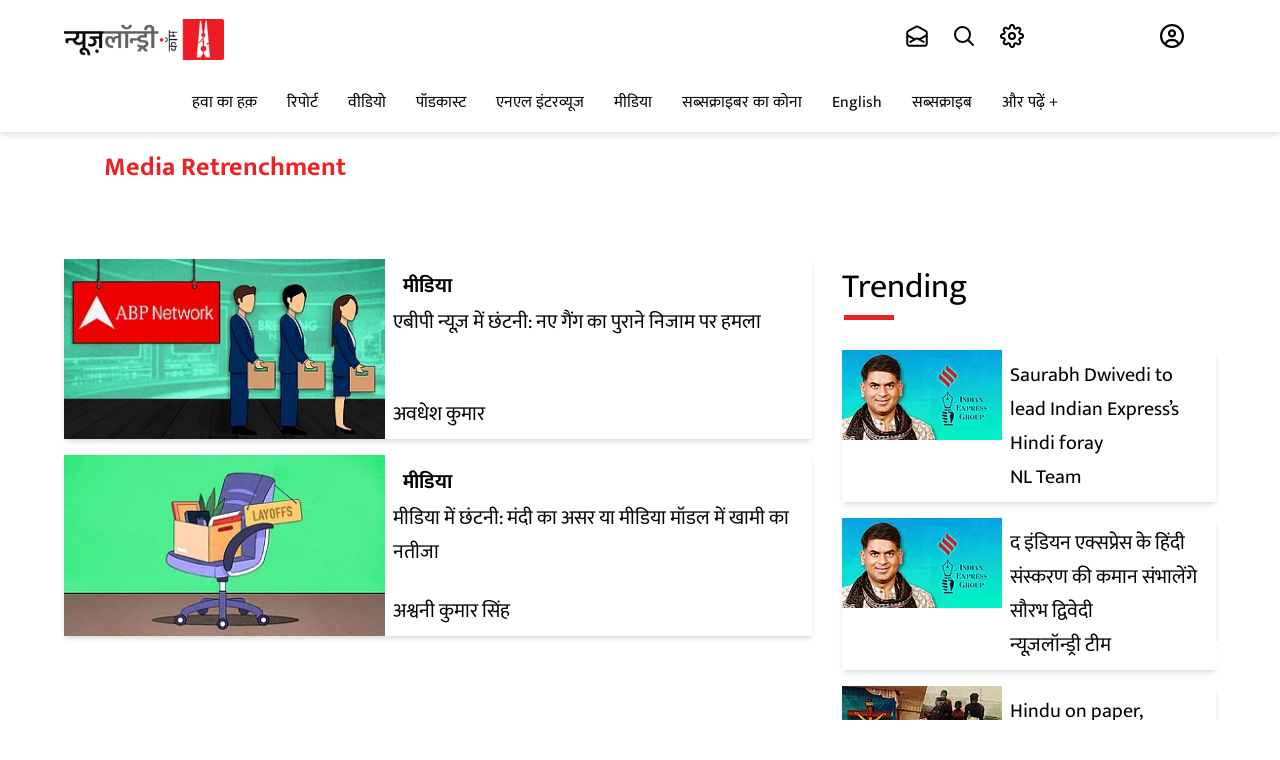

--- FILE ---
content_type: text/html; charset=utf-8
request_url: https://hindi.newslaundry.com/topic/media-retrenchment
body_size: 143948
content:
<!DOCTYPE html>

  <html lang="hi" data-theme="system" data-filter="none" data-font-size="medium" data-dyslexia-mode="disabled" data-reduced-motion="system" data-spacing="default" data-high-contrast="system" data-links="normal" data-cursor="normal">


  <head>
    <title>Media Retrenchment</title><link rel="canonical" href="https://www.newslaundry.com/topic/media-retrenchment"/><meta name="description" content="Read stories listed under on Media Retrenchment"/><meta name="title" content="Media Retrenchment"/><meta name="keywords" content="Media Retrenchment"/><meta property="og:type" content="website"/><meta property="og:url" content="https://www.newslaundry.com/topic/media-retrenchment"/><meta property="og:title" content="Media Retrenchment"/><meta property="og:description" content="Read stories listed under on Media Retrenchment"/><meta name="twitter:card" content="summary_large_image"/><meta name="twitter:title" content="Media Retrenchment"/><meta name="twitter:description" content="Read stories listed under on Media Retrenchment"/><meta name="twitter:site" content="@newslaundry"/><meta name="twitter:domain" content="https://www.newslaundry.com"/><meta property="fb:app_id" content="292331211112295"/><meta property="og:site_name" content="Newslaundry"/><script type="application/ld+json">{"@context":"http://schema.org","@type":"BreadcrumbList","itemListElement":[{"@type":"ListItem","position":1,"name":"Home","item":"https://www.newslaundry.com"}]}</script>    <!-- Google Analytics -->
<script>
  window.ga =
    window.ga ||
    function () {
      (ga.q = ga.q || []).push(arguments);
    };
  ga.l = +new Date();
  ga("create", "UA-28656909-1", "auto");
  ga("send", "pageview");
</script>
<script async src="https://www.google-analytics.com/analytics.js"></script>
<!-- End Google Analytics -->
   <script>
  window.varify = window.varify || {};
  window.varify.iid = 5229;
</script>
<script src="https://app.varify.io/varify.js"></script>
<!-- Google Tag Manager -->
<script>
  (function (w, d, s, l, i) {
    w[l] = w[l] || [];
    w[l].push({ "gtm.start": new Date().getTime(), event: "gtm.js" });
    var f = d.getElementsByTagName(s)[0],
      j = d.createElement(s),
      dl = l != "dataLayer" ? "&l=" + l : "";
    j.async = true;
    j.src = "https://www.googletagmanager.com/gtm.js?id=" + i + dl;
    f.parentNode.insertBefore(j, f);
  })(window, document, "script", "dataLayer", "GTM-55HZMF8");
</script>
<script
  async
  custom-element="amp-analytics"
  src="https://cdn.ampproject.org/v0/amp-analytics-0.1.js"
></script>
<amp-analytics type="gtag" data-credentials="include">
  <script type="application/json">
    {
      "vars": {
        "gtag_id": "G-F96335DCQE",
        "config": {
          "G-F96335DCQE": { "groups": "default" }
        }
      }
    }
  </script>
</amp-analytics>
<!-- End Google Tag Manager -->
    <link href="/manifest.json" rel="manifest">
    <meta name="viewport" content="width=device-width,height=device-height,initial-scale=1.0,maximum-scale=3.0,minimum-scale=1.0">
    <meta content="yes" name="apple-mobile-web-app-capable">
    <meta content="black" name="apple-mobile-web-app-status-bar-style">
    <meta content="" name="apple-mobile-web-app-title">
    <meta name='dailymotion-domain-verification' content='dmou7ly0rsao2gsk7'/>
    <meta name='dailymotion-domain-verification' content='dmyvq9g12oute60ir' />
    <meta name="facebook-domain-verification" content="job9bcn7v4jst4hfax248174kz6fdj" />
    <link rel="preconnect dns-prefetch" href="https://prod-analytics.qlitics.com" crossorigin />
    <link rel="preconnect dns-prefetch" href="https://fonts.gstatic.com/" crossorigin />
    <link rel="icon" type="image/x-icon" href="https://www.newslaundry.com/favicon.ico">
    <link href="https://fonts.googleapis.com/css?family=Material+Icons|Material+Icons+Outlined|Material+Icons+Two+Tone|Material+Icons+Round|Material+Icons+Sharp&display=none" rel="stylesheet">
    <!-- <script type="text/javascript">
      (function(f,b){if(!b.__SV){var e,g,i,h;window.mixpanel=b;b._i=[];b.init=function(e,f,c){function g(a,d){var b=d.split(".");2==b.length&&(a=a[b[0]],d=b[1]);a[d]=function(){a.push([d].concat(Array.prototype.slice.call(arguments,0)))}}var a=b;"undefined"!==typeof c?a=b[c]=[]:c="mixpanel";a.people=a.people||[];a.toString=function(a){var d="mixpanel";"mixpanel"!==c&&(d+="."+c);a||(d+=" (stub)");return d};a.people.toString=function(){return a.toString(1)+".people (stub)"};i="disable time_event track track_pageview track_links track_forms track_with_groups add_group set_group remove_group register register_once alias unregister identify name_tag set_config reset opt_in_tracking opt_out_tracking has_opted_in_tracking has_opted_out_tracking clear_opt_in_out_tracking start_batch_senders people.set people.set_once people.unset people.increment people.append people.union people.track_charge people.clear_charges people.delete_user people.remove".split(" ");
      for(h=0;h<i.length;h++)g(a,i[h]);var j="set set_once union unset remove delete".split(" ");a.get_group=function(){function b(c){d[c]=function(){call2_args=arguments;call2=[c].concat(Array.prototype.slice.call(call2_args,0));a.push([e,call2])}}for(var d={},e=["get_group"].concat(Array.prototype.slice.call(arguments,0)),c=0;c<j.length;c++)b(j[c]);return d};b._i.push([e,f,c])};b.__SV=1.2;e=f.createElement("script");e.type="text/javascript";e.async=!0;e.src="undefined"!==typeof MIXPANEL_CUSTOM_LIB_URL?
      MIXPANEL_CUSTOM_LIB_URL:"file:"===f.location.protocol&&"//cdn.mxpnl.com/libs/mixpanel-2-latest.min.js".match(/^\/\//)?"https://cdn.mxpnl.com/libs/mixpanel-2-latest.min.js":"//cdn.mxpnl.com/libs/mixpanel-2-latest.min.js";g=f.getElementsByTagName("script")[0];g.parentNode.insertBefore(e,g)}})(document,window.mixpanel||[]);
      
      // Enabling the debug mode flag is useful during implementation,
      // but it's recommended you remove it for production
      mixpanel.init('8890560d44d1bf5418b9fda5101ea38c', {debug: true}); 
      mixpanel.track('Sign up');
      </script> -->
      <!-- <script
        src="https://browser.sentry-cdn.com/6.19.2/bundle.min.js"
        integrity="sha384-hvTKiwQLlwlEsntogTKR4z/OKyX3rKzLvkkzwfLhzlGeRy7WCQeKwEEZXaql5CT5"
        crossorigin="anonymous"
        ></script>
        <script
        src="https://browser.sentry-cdn.com/6.19.2/bundle.tracing.min.js"
      integrity="sha384-G1VqZlLcIl6gMIayWnvwQjuW9FyHrIoQJuyWH9Yaq8XnAn7c9jckfswqVnzR1a6l"
      crossorigin="anonymous"
      ></script>
      <script>
        Sentry.init({
        dsn:
        "https://f18d157f604743b6b04dc2503288f383@o467812.ingest.sentry.io/5494769",
        integrations: [new Sentry.BrowserTracing()],
        maxBreadcrumbs: 50,
        tracesSampleRate: 1.0
      });
    </script> -->
    <!-- One Signal Code -->
    <!-- <script src="https://cdn.onesignal.com/sdks/OneSignalSDK.js" async=""></script>
    
    <script src="https://cdn.onesignal.com/sdks/OneSignalSDK.js" async=""></script>
    <script>
      window.OneSignal = window.OneSignal || [];
      OneSignal.push(function() {
        OneSignal.init({
          allowLocalhostAsSecureOrigin: true,
          appId: "ba692bb6-ebd2-463a-8a0d-07e51942f43c",
        });
      });
    </script>
   -->
    <!-- Facebook Pixel Code -->
    <script>
    !function(f,b,e,v,n,t,s)
    {if(f.fbq)return;n=f.fbq=function(){n.callMethod?
    n.callMethod.apply(n,arguments):n.queue.push(arguments)};
    if(!f._fbq)f._fbq=n;n.push=n;n.loaded=!0;n.version='2.0';
    n.queue=[];t=b.createElement(e);t.async=!0;
    t.src=v;s=b.getElementsByTagName(e)[0];
    s.parentNode.insertBefore(t,s)}(window, document,'script',
    'https://connect.facebook.net/en_US/fbevents.js');
    fbq('init', '953561214764495');
    fbq('track', 'PageView');
    </script>
    <noscript><img height="1" width="1" style="display:none"
    src="https://www.facebook.com/tr?id=953561214764495&ev=PageView&noscript=1"
    /></noscript>
    <!-- End Facebook Pixel Code -->

       <!-- Newslaundry Adclear Meta Pixel Code -->
    <script>
    !function(f,b,e,v,n,t,s)
    {if(f.fbq)return;n=f.fbq=function(){n.callMethod?
    n.callMethod.apply(n,arguments):n.queue.push(arguments)};
    if(!f._fbq)f._fbq=n;n.push=n;n.loaded=!0;n.version='2.0';
    n.queue=[];t=b.createElement(e);t.async=!0;
    t.src=v;s=b.getElementsByTagName(e)[0];
    s.parentNode.insertBefore(t,s)}(window, document,'script',
    'https://connect.facebook.net/en_US/fbevents.js');
    fbq('init', '2171714560015787');
    fbq('track', 'PageView');
    </script>
    <noscript><img height="1" width="1" style="display:none"
    src="https://www.facebook.com/tr?id=2171714560015787&ev=PageView&noscript=1"
    /></noscript>
    <!-- End Meta Pixel Code -->

    <!-- Twitter universal website tag code -->
    <script>
      !function(e,t,n,s,u,a){e.twq||(s=e.twq=function(){s.exe?s.exe.apply(s,arguments):s.queue.push(arguments);
      },s.version='1.1',s.queue=[],u=t.createElement(n),u.async=!0,u.src='//static.ads-twitter.com/uwt.js',
      a=t.getElementsByTagName(n)[0],a.parentNode.insertBefore(u,a))}(window,document,'script');
      // Insert Twitter Pixel ID and Standard Event data below
      twq('init','o7jn0');
      twq('track','PageView');
    </script>
    <!-- End Twitter universal website tag code -->
    <!-- Twitter universal website tag code -->
      <script>
        !function(e,t,n,s,u,a){e.twq||(s=e.twq=function(){s.exe?s.exe.apply(s,arguments):s.queue.push(arguments);
        },s.version='1.1',s.queue=[],u=t.createElement(n),u.async=!0,u.src='//static.ads-twitter.com/uwt.js',
        a=t.getElementsByTagName(n)[0],a.parentNode.insertBefore(u,a))}(window,document,'script');
        // Insert Twitter Pixel ID and Standard Event data below
        twq('init','o7s5e');
        twq('track','PageView');
      </script>
      <!-- End Twitter universal website tag code -->
      <script>
        const o = o => {
          const n = window.location.origin;
          navigator.sendBeacon(`${n}/scooby/api/v1/log/event`, JSON.stringify(o));
        };
        o({ page_url: window.location.href }),
          (() => {
            const n = window.history.pushState;
            window.history.pushState = new Proxy(n, {
              apply: (n, i, t) => {
                const a = window.location.href,
                  e = n.apply(i, t),
                  r = window.location.href;
                return;
                a !== r && o({ page_url: r }), e;
              }
            });
          })();
      </script>

      <!-- Hotjar Tracking Code for www.newslaundry.com 
      <script>
        (function(h,o,t,j,a,r){
            h.hj=h.hj||function(){(h.hj.q=h.hj.q||[]).push(arguments)};
            h._hjSettings={hjid:2398384,hjsv:6};
            a=o.getElementsByTagName('head')[0];
            r=o.createElement('script');r.async=1;
            r.src=t+h._hjSettings.hjid+j+h._hjSettings.hjsv;
            a.appendChild(r);
        })(window,document,'https://static.hotjar.com/c/hotjar-','.js?sv=');
      </script>
    -->

    
    <script type="text/javascript">
      window.GUMLET_CONFIG = {
        hosts: [{ current: "media.assettype.com", gumlet: "media.assettype.com" }],
        lazy_load: true,
        auto_webp: true
      }
    </script>
    <script src="https://cdn.gumlet.com/gumlet.js/2.0/gumlet.min.js" type="text/javascript" defer="defer"></script>
    
      <style>
        @font-face {
          font-family: 'Mukta';
          font-style: normal;
          font-weight: 400;
          font-display: swap;
          src: local('Mukta Regular'), local('Mukta-Regular'), url(https://fonts.gstatic.com/s/mukta/v7/iJWKBXyXfDDVXbnArXyw023e1Ik.woff2) format('woff2');
          unicode-range: U+0900-097F, U+1CD0-1CF6, U+1CF8-1CF9, U+200C-200D, U+20A8, U+20B9, U+25CC, U+A830-A839, U+A8E0-A8FB;
        }
        @font-face {
          font-family: 'Mukta';
          font-style: normal;
          font-weight: 400;
          font-display: swap;
          src: local('Mukta Regular'), local('Mukta-Regular'), url(https://fonts.gstatic.com/s/mukta/v7/iJWKBXyXfDDVXbnBrXyw023e.woff2) format('woff2');
          unicode-range: U+0000-00FF, U+0131, U+0152-0153, U+02BB-02BC, U+02C6, U+02DA, U+02DC, U+2000-206F, U+2074, U+20AC, U+2122, U+2191, U+2193, U+2212, U+2215, U+FEFF, U+FFFD;
        }
        @font-face {
          font-family: 'Mukta';
          font-style: normal;
          font-weight: 700;
          font-display: swap;
          src: local('Mukta Bold'), local('Mukta-Bold'), url(https://fonts.gstatic.com/s/mukta/v7/iJWHBXyXfDDVXbF6iGmc8WD07oB-98o.woff2) format('woff2');
          unicode-range: U+0900-097F, U+1CD0-1CF6, U+1CF8-1CF9, U+200C-200D, U+20A8, U+20B9, U+25CC, U+A830-A839, U+A8E0-A8FB;
        }
        @font-face {
          font-family: 'Mukta';
          font-style: normal;
          font-weight: 700;
          font-display: swap;
          src: local('Mukta Bold'), local('Mukta-Bold'), url(https://fonts.gstatic.com/s/mukta/v7/iJWHBXyXfDDVXbF6iGmd8WD07oB-.woff2) format('woff2');
          unicode-range: U+0000-00FF, U+0131, U+0152-0153, U+02BB-02BC, U+02C6, U+02DA, U+02DC, U+2000-206F, U+2074, U+20AC, U+2122, U+2191, U+2193, U+2212, U+2215, U+FEFF, U+FFFD;
        }
        :root {
          --primary-font: "Mukta";
          --secondary-font: "Mukta";
          --fallback: -apple-system,BlinkMacSystemFont,"Segoe UI",Roboto,Oxygen,Ubuntu,Cantarell,"Open Sans","Helvetica Neue",sans-serif;
        }
        .fonts-loaded {
          --primary-font: "Mukta", var(--fallback);
          --secondary-font: "Mukta", var(--fallback);
        }
      </style>
    


    <style>
      :root {--title-font: sans-serif;--content-font: serif;}
      body.fonts-loaded {--title-font: Open Sans, sans-serif;--content-font: PT Serif, serif;}
    </style>

    <style>
      .glide{box-sizing:border-box;position:relative;width:100%}.glide *{box-sizing:inherit}.glide__slides,.glide__track{overflow:hidden}.glide__slides{backface-visibility:hidden;display:flex;flex-wrap:nowrap;list-style:none;padding:0;position:relative;touch-action:pan-Y;transform-style:preserve-3d;white-space:nowrap;width:100%;will-change:transform}.glide__slide,.glide__slides--dragging{user-select:none}.glide__slide{-webkit-touch-callout:none;-webkit-tap-highlight-color:transparent;flex-shrink:0;height:100%;white-space:normal;width:100%}.glide__slide a{-webkit-user-drag:none;user-select:none;-moz-user-select:none;-ms-user-select:none}.glide__arrows,.glide__bullets{-webkit-touch-callout:none;user-select:none}.glide--rtl{direction:rtl}.glide__arrow{background-color:transparent;border:2px solid hsla(0,0%,100%,.5);border-radius:4px;box-shadow:0 .25em .5em 0 rgba(0,0,0,.1);color:#fff;cursor:pointer;display:block;line-height:1;opacity:1;padding:9px 12px;position:absolute;text-shadow:0 .25em .5em rgba(0,0,0,.1);text-transform:uppercase;top:50%;transform:translateY(-50%);transition:opacity .15s ease,border .3s ease-in-out;z-index:2}.glide__arrow:focus{outline:none}.glide__arrow:hover{border-color:#fff}.glide__arrow--left{left:2em}.glide__arrow--right{right:2em}.glide__arrow--disabled{opacity:.33}.glide__bullets{bottom:2em;display:inline-flex;left:50%;list-style:none;position:absolute;transform:translateX(-50%);z-index:2}.glide__bullet{background-color:hsla(0,0%,100%,.5);border:2px solid transparent;border-radius:50%;box-shadow:0 .25em .5em 0 rgba(0,0,0,.1);cursor:pointer;height:9px;line-height:0;margin:0 .25em;padding:0;transition:all .3s ease-in-out;width:9px}.glide__bullet:focus{outline:none}.glide__bullet:focus,.glide__bullet:hover{background-color:hsla(0,0%,100%,.5);border:2px solid #fff}.glide__bullet--active{background-color:#fff}.glide--swipeable{cursor:grab;cursor:-moz-grab;cursor:-webkit-grab}.glide--dragging{cursor:grabbing;cursor:-moz-grabbing;cursor:-webkit-grabbing}.alice-carousel .animated{animation-fill-mode:both}.alice-carousel .animated-out{z-index:1}.alice-carousel .fadeOut{animation-name:fadeOut}@keyframes fadeOut{0%{opacity:1}to{opacity:0;visibility:hidden}}.alice-carousel{direction:ltr;margin:auto;position:relative;width:100%}.alice-carousel__wrapper{height:auto;overflow-x:hidden;overflow-y:hidden}.alice-carousel__stage,.alice-carousel__wrapper{box-sizing:border-box;position:relative;width:100%}.alice-carousel__stage{backface-visibility:hidden;-webkit-backface-visibility:hidden;height:100%;margin:0;padding:0;transform-style:flat;-webkit-transform-style:flat;white-space:nowrap}.alice-carousel__stage-item{box-sizing:border-box;display:inline-block;height:100%;line-height:0;margin:0;padding:0;position:relative;vertical-align:top;white-space:normal;width:100%}.alice-carousel__stage-item *{line-height:normal}.alice-carousel__stage-item.__hidden{opacity:0;overflow:hidden}.alice-carousel__next-btn,.alice-carousel__prev-btn{box-sizing:border-box;display:inline-block;padding:10px 5px;width:50%}.alice-carousel__next-btn [data-area]:after,.alice-carousel__prev-btn [data-area]:after{content:attr(data-area);position:relative;text-transform:capitalize}.alice-carousel__prev-btn{text-align:right}.alice-carousel__next-btn-item,.alice-carousel__prev-btn-item{color:#465798;cursor:pointer;display:inline-block;margin:0;padding:5px}.alice-carousel__next-btn-item:hover,.alice-carousel__prev-btn-item:hover{color:darkred}.alice-carousel__next-btn-item.__inactive,.alice-carousel__prev-btn-item.__inactive{opacity:.4;pointer-events:none}.alice-carousel__play-btn{display:inline-block;left:20px;position:absolute;top:30px}.alice-carousel__play-btn:hover{cursor:pointer}.alice-carousel__play-btn-wrapper{background-color:#fff;border-radius:50%;height:32px;padding:10px;position:relative;width:32px}.alice-carousel__play-btn-item{background:transparent;border:0;cursor:pointer;height:32px;outline:none;position:absolute;width:32px}.alice-carousel__play-btn-item:after,.alice-carousel__play-btn-item:before{border-color:transparent transparent transparent #465798;border-style:solid;border-width:8px 0 8px 15px;content:"";display:block;height:0;pointer-events:none;position:absolute;transition:all .4s linear;width:0}.alice-carousel__play-btn-item:before{height:14px;left:5px}.alice-carousel__play-btn-item:after{left:18px;top:7px}.alice-carousel__play-btn-item.__pause:after,.alice-carousel__play-btn-item.__pause:before{border-width:0 0 0 10px;height:30px}.alice-carousel__play-btn-item.__pause:after{left:18px;top:0}.alice-carousel__dots{list-style:none;margin:30px 3px 5px;padding:0;text-align:center}.alice-carousel__dots>li{display:inline-block}.alice-carousel__dots-item:not(.__custom){background-color:#e0e4fb;border-radius:50%;cursor:pointer;height:8px;width:8px}.alice-carousel__dots-item:not(.__custom):not(:last-child){margin-right:20px}.alice-carousel__dots-item:not(.__custom).__active,.alice-carousel__dots-item:not(.__custom):hover{background-color:#6e7ebc}.alice-carousel__slide-info{background-color:rgba(224,228,251,.6);border-radius:5px;color:#465798;display:inline-block;padding:5px 10px;position:absolute;right:20px;top:20px}.alice-carousel__slide-info-item{line-height:0;vertical-align:middle}.sr-only{clip:rect(0,0,0,0);border:0;height:1px;margin:-1px;overflow:hidden;padding:0;position:absolute;width:1px}.hidden-mobile{display:none!important}@media screen and (min-width:768px){.hidden-mobile{display:flex!important}}.desktop-only{display:none}.mobile-only{display:block}@media (min-width:768px){.desktop-only{display:block}.mobile-only{display:none}}:root{--container-max-width:1200px;--container-padding:12px}@media (min-width:1200px){:root{--container-padding:15px}}:root{--white:#fff;--black:#000;--nero:#222;--light-black:#202020;--gray:#5a5a5a;--primary-color:#ec2227;--secondary-color:#231f20;--primary-color-dark:#d51014;--primary-color-dark1:#af0a0e;--nl-red:var(--primary-color);--nl-black:var(--secondary-color);--nl-gray1:var(--white);--nl-gray2:#616160;--nl-gray3:#afafaf;--nl-gray4:#484f59;--nl-gray5:#686868;--nl-gray6:#e1e1e1;--nl-gray7:#d8d8d8;--nl-gray8:#979797;--nl-gray9:#9c9c9c;--n1-gray10:#606060;--nl-gray12:#333;--nl-gray13:#4c4c4c;--nl-gray14:#818181;--nl-gray15:#4b4b4b;--nl-gray94:#f0f0f0;--nl-gray16:#626060;--nl-gray17:#4a4a4a;--nl-gray18:#313;--nl-gray19:#f9f9f9;--nl-gray20:#4c4a4b;--nl-gray21:#626262;--nl-gray-22:#4d4d4d;--nl-gray23:#9f9f9f;--nl-gray24:#f4f6f8;--lighest-gray:#f7f7f7;--lighter-gray:#e9e6e6;--close-button:#b9b5b5;--checkbox-color:#d0d0d0;--whisper:#e4e4e4;--sub-menu-border-color:#d9d9d9;--dodger-blue:#1da1f2;--success-color:#0f0;--podcast-icon-color:#3c3c3c;--body-bgcolor:var(--white);--milano-red:#af0a0e;--z-level-1:100;--z-level-2:200;--z-level-6:600;--z-level-7:700;--z-level-8:800;--z-level-9:900;--z-level-10:1000;--modal:var(--z-level-9);--overlay:var(--z-level-6);--dropdown:var(--z-level-8);--header:var(--z-level-8);--menu:var(--z-level-7);--base:19;--line:1.6;--fontsize-smaller:12px;--fontsize-small:14px;--fontsize-base:16px;--fontsize-medium:18px;--fontsize-large:20px;--fontsize-larger:24px;--fontsize-largest:28px;--fontsize-halfjumbo:32px;--fontsize-jumbo:36px;--fontsize-big:44px;--lighter:lighter;--regular:normal;--medium:500;--semi-bold:600;--bold:bold;--bolder:bolder;--font-color:#231f20}@media screen and (min-width:768px){:root{--base:20}}[data-dyslexia-mode=enabled]{--primary-font:var(--dyslexia-font);--secondary-font:var(--dyslexia-font);--title-font:var(--dyslexia-font);--content-font:var(--dyslexia-font)}body{-webkit-font-smoothing:antialiased;-moz-osx-font-smoothing:grayscale;color:var(--font-color);font-family:var(--secondary-font);font-size:19px;font-weight:400;line-height:var(--line);text-rendering:auto}@media screen and (min-width:768px){body{font-size:20px}}:root{--container-width:1170px;--story-width:700px;--story-vertical-rhythm:16px;--breakpoint-mobile:768px}img.qt-image{object-fit:cover;width:100%}.qt-image-16x9{margin:0;overflow:hidden;padding-top:56.25%;position:relative}.qt-image-16x9 img{left:0;position:absolute;top:0}.figure{margin:0;padding-top:56.25%;position:relative}.figure img{border-radius:var(--space-xxs);bottom:0;height:100%;left:0;object-fit:cover;position:absolute;right:0;top:0;width:100%}.container{margin:0 auto;max-width:var(--container-max-width);position:relative;width:90%}.static-container{margin:auto;max-width:90%}.page-container{margin-left:auto;margin-right:auto;max-width:var(--container-width);width:100%}.full-width{text-align:center;width:100vw}.full-width,.full-width-with-padding{margin-left:calc(-50vw + 50%);margin-right:calc(-50vw + 50%)}.full-width-with-padding{padding-left:calc(50vw - 50%);padding-right:calc(50vw - 50%)}body.nl-modal--open,body.nl-sidemenu--open{height:100vh;overflow:hidden}.static-wrapper{margin-bottom:15px;margin-left:auto;margin-right:auto;max-width:1172px;overflow:auto;padding:30px}.static-wrapper ol,.static-wrapper ul{font-family:var(--secondary-font);font-size:19px}.static-wrapper h2,.static-wrapper__sub-headline{color:#212121;font-size:20px;font-weight:700;line-height:1.5}.static-wrapper a{color:blue;font-family:var(--primary-font);font-size:19px}.static-wrapper h3{color:#212121;font-size:16px;font-weight:700;line-height:1.5;margin-bottom:4px;margin-top:12px}.static-wrapper p,.static-wrapper__description,.static-wrapper__list,.static-wrapper__media-object{color:var(--text-neutral-muted);font-family:var(--secondary-font);font-size:16px;line-height:1.5;margin-bottom:15px}.static-wrapper ol,.static-wrapper ul,.static-wrapper__list{color:var(--text-neutral-muted);margin-top:15px;padding-left:20px}@media (min-width:768px){.static-wrapper{padding:50px 120px}.static-wrapper h2,.static-wrapper__sub-headline{font-size:24px}.static-wrapper h3,.static-wrapper p,.static-wrapper__description,.static-wrapper__list,.static-wrapper__media-object{font-size:20px}}.unset-all{all:unset}.static-page-title{font-family:var(--primary-font);font-size:var(--fontsize-jumbo);font-weight:700;margin:0;padding-bottom:32px;text-transform:capitalize}.feature-item{align-items:center;display:flex;flex-direction:column;gap:var(--space-base);padding-bottom:40px}.about-us-wrapper{margin:0 auto;max-width:var(--container-width);padding:40px 0}.contact-us-wrapper p{margin-bottom:12px}.features-wrapper{margin-bottom:40px;text-align:center}.feature-headline{font-family:var(--primary-font);font-size:var(--fontsize-halfjumbo);font-weight:700;line-height:normal;padding-bottom:16px}.feature-image{border-radius:50%;height:92px;object-fit:cover;width:92px}.feature-text{color:var(--text-neutral-muted);font-size:var(--fontsize-large);text-align:center}.team-main-wrapper{margin-bottom:40px}.team,.team-wrapper{text-align:center}.team{align-items:center;display:flex;flex-direction:column;gap:var(--space-base);padding-bottom:40px}.team-img{border-radius:50%;height:200px;margin-bottom:16px;object-fit:cover;width:200px}.awards-wrapper{margin-bottom:60px;text-align:center}.award-img{object-fit:cover;width:80px}.award-headline{font-family:var(--primary-font);font-size:var(--fontsize-large);font-weight:700}.award-text{color:var(--text-accent-default);font-size:var(--fontsize-base)}.award-item{align-items:center;display:flex;flex-direction:column;gap:var(--space-base);margin-bottom:40px}.contact-us-wrapper{padding-bottom:40px}.static-link{color:var(--text-accent-muted)}.paragraph{font-size:var(--fontsize-large);margin-bottom:8px}.btn-link{background-color:var(--component-background-neutral-default);border:1px solid var(--border-neutral-muted);color:var(--text-neutral-muted);cursor:pointer;display:inline-block;font-size:var(--fontsize-base);font-weight:var(--bold);letter-spacing:1.6px;margin-bottom:12px;padding:16px 88px}@media (min-width:768px){.about-us-wrapper{padding:64px 0}.static-page-title{font-size:var(--fontsize-big);padding-bottom:40px}.bg-image{background-image:url(https://thumbor-stg.assettype.com/newslaundry/2020-08/40e6b9de-9e4b-4c9e-b88d-05e50de54fc2/About_Us_Header_Illustration.jpg);background-position:50%;background-repeat:no-repeat;height:700px;object-fit:cover}.about-intro{margin:auto;max-width:70%;padding-bottom:80px;text-align:center}.team-main-wrapper{margin-bottom:70px}.team-wrapper{grid-gap:24px;display:grid;grid-template-columns:repeat(4,1fr);text-align:center}.features-wrapper{grid-gap:40px;grid-template-columns:repeat(3,1fr)}.awards-wrapper,.features-wrapper{display:grid;margin-bottom:60px;text-align:center}.awards-wrapper{grid-gap:32px;grid-template-columns:repeat(3,1fr)}.contact-us-wrapper{margin:auto;max-width:70%;padding-bottom:40px}.paragraph{margin-bottom:16px}}@-webkit-keyframes ticker{0%{-webkit-transform:translateZ(0);transform:translateZ(0);visibility:visible}to{-webkit-transform:translate3d(-100%,0,0);transform:translate3d(-100%,0,0)}}@keyframes ticker{0%{-webkit-transform:translateZ(0);transform:translateZ(0);visibility:visible}to{-webkit-transform:translateZ(0);transform:translateZ(0)}}.ticker{-webkit-animation-duration:30s;animation-duration:30s;-webkit-animation-iteration-count:infinite;animation-iteration-count:infinite;-webkit-animation-name:ticker;animation-name:ticker;-webkit-animation-timing-function:linear;animation-timing-function:linear;box-sizing:content-box;display:inline-block;padding-right:100%;white-space:nowrap}.ticker-wrap .ticker__item{color:#fff;display:inline-block}.navigation{transform:translateY(0);transition:transform .3s ease}.desktop-mini-logo{opacity:0;transition:opacity .3s ease;visibility:hidden}.nav-hide{transform:translateY(-60%)}.nav-hide .desktop-mini-logo{opacity:1;visibility:visible}@media only screen and (max-width:1024px){.nav-hide{transform:translateY(0)}.desktop-mini-logo{display:none}}.player-modal{height:100%;margin:0 auto;max-width:650px;width:100%}.player-modal-overlay{bottom:0;left:0;position:fixed;right:0;top:0;transform:translateY(100%);transition:transform .5s ease;z-index:var(--z-level-10)}.ReactModal__Overlay--after-open.player-modal-overlay{transform:translateY(0)}.ReactModal__Overlay--before-close.player-modal-overlay{transform:translateY(100%)}.mobile-full-screen-overlay{bottom:0;left:0;position:fixed;right:0;top:0;transform:translateY(100%);transition:transform .5s ease;z-index:var(--z-level-9)}.ReactModal__Overlay--after-open.mobile-full-screen-overlay{transform:translateY(0)}.ReactModal__Overlay--before-close.mobile-full-screen-overlay{transform:translateY(100%)}.ReactModal__Body--open,.ReactModal__Html--open{overflow:hidden}.nl-modal{align-items:center;bottom:0;display:flex;justify-content:center;left:0;position:fixed;right:0;top:0;z-index:var(--modal)}.modal-content{background:var(--background-accent-default);max-height:95vh;overflow-y:auto;transform:translateY(-3vh);width:90%}@media screen and (min-width:767px){.modal-content{width:auto}.modal-content .close-button{right:20px;top:20px}}.modal-backdrop{background:rgba(51,51,51,.4);height:100%;position:absolute;width:100%}.accordion{border-radius:3px}.accordion a{color:#ec2227}.accordion__item+.accordion__item{border-top:1px solid var(--border-neutral-muted)}.accordion__button{background-color:var(--component-background-neutral-default);border:none;border-radius:5px;color:var(--text-neutral-default);cursor:pointer;padding:18px;text-align:left;transition:all .3s ease;width:100%}.accordion__button:hover{background-color:var(--component-background-neutral-hover)}.accordion__button:before{border-bottom:2px solid var(--border-neutral-muted);border-right:2px solid var(--border-neutral-muted);content:"";display:inline-block;height:10px;margin-right:12px;transform:rotate(-45deg);transition:transform .5s ease-in;width:10px}.accordion__button[aria-expanded=true]:before,.accordion__button[aria-selected=true]:before{transform:rotate(45deg)}[hidden]{display:none}.accordion__panel{animation:fadein .35s ease-in;padding:20px;transition:display .3s ease-in}@keyframes fadein{0%{opacity:0;transform:scaleY(.9)}to{opacity:1;transform:scaleY(1)}}.react-multi-email{-webkit-box-flex:1;-webkit-tap-highlight-color:rgba(255,255,255,0);align-content:flex-start;align-items:center;background:#fff;border:1px solid #ec2227;border-radius:.1rem;color:rgba(0,0,0,.87);display:flex;-ms-flex:1 0 auto;flex:1 0 auto;flex-wrap:wrap;font-size:13px;line-height:1.21428571em;margin:1.5rem 0 0;max-width:100%;outline:0;padding:.4em .5em;position:relative;text-align:left;-webkit-transition:box-shadow .1s ease,border-color .1s ease;transition:box-shadow .1s ease,border-color .1s ease}.react-multi-email>span[data-placeholder]{display:none;left:.5em;line-height:1.21428571em;padding:.4em;position:absolute;top:.4em}.react-multi-email.focused{background:#fff;border-color:#85b7d9}.react-multi-email.empty>span[data-placeholder]{color:#ccc;display:inline}.react-multi-email.focused>span[data-placeholder]{display:none}.react-multi-email>input{border:0!important;display:inline-block!important;line-height:1;outline:none!important;padding:.4em .1em!important;vertical-align:baseline!important;width:100%!important}.react-multi-email [data-tag]{align-items:center;background-color:#f3f3f3;background-image:none;border:0 solid transparent;border-radius:.28571429rem;color:rgba(0,0,0,.6);display:flex;font-size:.8rem;font-weight:600;justify-content:flex-start;line-height:1;margin:.14285714em;max-width:100%;padding:.5833em .833em;text-transform:none;-webkit-transition:background .1s ease;-o-transition:background .1s ease;transition:background .1s ease;vertical-align:baseline}.react-multi-email [data-tag] [data-tag-item]{max-width:100%;overflow:hidden}.react-multi-email [data-tag]:first-child{margin-left:0}.react-multi-email [data-tag] [data-tag-handle]{cursor:pointer;margin-left:.833em}*,:after,:before{box-sizing:border-box}body{line-height:inherit;margin:0}hr{border-top-width:1px;color:inherit;height:0}abbr:where([title]){-webkit-text-decoration:underline dotted;text-decoration:underline dotted}h1,h2,h3,h4,h5,h6{font-size:inherit;font-weight:inherit}a{color:inherit;text-decoration:inherit}b,strong{font-weight:bolder}code,kbd,pre,samp{font-feature-settings:normal;font-family:ui-monospace,SFMono-Regular,Menlo,Monaco,Consolas,Liberation Mono,Courier New,monospace;font-size:1em;font-variation-settings:normal}small{font-size:80%}sub,sup{font-size:75%;line-height:0;position:relative;vertical-align:baseline}sub{bottom:-.25em}sup{top:-.5em}table{border-collapse:collapse;border-color:inherit;text-indent:0}button,input,optgroup,select,textarea{font-feature-settings:inherit;color:inherit;font-family:inherit;font-size:100%;font-variation-settings:inherit;font-weight:inherit;line-height:inherit;margin:0;padding:0}button,select{text-transform:none}[type=button],[type=reset],[type=submit],button{appearance:none;-webkit-appearance:button;background-color:transparent;background-image:none}:-moz-focusring{outline:auto}:-moz-ui-invalid{box-shadow:none}progress{vertical-align:baseline}::-webkit-inner-spin-button,::-webkit-outer-spin-button{height:auto}[type=search]{appearance:textfield;-webkit-appearance:textfield;outline-offset:-2px}::-webkit-search-decoration{-webkit-appearance:none}::-webkit-file-upload-button{-webkit-appearance:button;font:inherit}summary{display:list-item}blockquote,dd,dl,figure,h1,h2,h3,h4,h5,h6,hr,p,pre{margin:0}fieldset{margin:0}fieldset,legend{padding:0}menu,ol,ul{list-style:none;margin:0;padding:0}dialog{padding:0}textarea{resize:vertical}input::-moz-placeholder,textarea::-moz-placeholder{opacity:1}input::placeholder,textarea::placeholder{opacity:1}[role=button],button{cursor:pointer}:disabled{cursor:default}audio,canvas,embed,iframe,img,object,svg,video{display:block}img,video{height:auto;max-width:100%}:root,:root:where([data-spacing=default]){--scaling:1}:where([data-scaling=compact]){--scaling:0.9}:where([data-scaling=comfortable]){--scaling:1.1}:root,:root:where([data-theme=light]){--neutral-1:#fcfcfd;--neutral-2:#f9f9fb;--neutral-3:#f0f0f3;--neutral-4:#e8e8ec;--neutral-5:#e0e1e6;--neutral-6:#d9d9e0;--neutral-7:#cdced6;--neutral-8:#b9bbc6;--neutral-9:#8b8d98;--neutral-10:#80838d;--neutral-11:#60646c;--neutral-12:#1c2024;--accent-1:#fdfdfe;--accent-2:#f7f9ff;--accent-3:#edf2fe;--accent-4:#e1e9ff;--accent-5:#d2deff;--accent-6:#c1d0ff;--accent-7:#abbdf9;--accent-8:#8da4ef;--accent-9:#3e63dd;--accent-10:#3358d4;--accent-11:#3a5bc7;--accent-12:#1f2d5c;--success-1:#fbfefc;--success-2:#f4fbf6;--success-3:#e6f6eb;--success-4:#d6f1df;--success-5:#c4e8d1;--success-6:#adddc0;--success-7:#8eceaa;--success-8:#5bb98b;--success-9:#30a46c;--success-10:#2b9a66;--success-11:#218358;--success-12:#193b2d;--danger-1:#fffcfc;--danger-2:#fff7f7;--danger-3:#feebec;--danger-4:#ffdbdc;--danger-5:#ffcdce;--danger-6:#fdbdbe;--danger-7:#f4a9aa;--danger-8:#eb8e90;--danger-9:#e5484d;--danger-10:#dc3e42;--danger-11:#ce2c31;--danger-12:#641723;--attention-1:#fefdfb;--attention-2:#fefbe9;--attention-3:#fff7c2;--attention-4:#ffee9c;--attention-5:#fbe577;--attention-6:#f3d673;--attention-7:#e9c162;--attention-8:#e2a336;--attention-9:#ffc53d;--attention-10:#ffba18;--attention-11:#ab6400;--attention-12:#4f3422;--overlay:#000000b3;--text-neutral-default:var(--neutral-12);--text-neutral-muted:var(--neutral-11);--text-accent-default:var(--accent-12);--text-accent-muted:var(--accent-11);--text-success-default:var(--success-12);--text-success-muted:var(--success-11);--text-attention-default:var(--attention-12);--text-attention-muted:var(--attention-11);--text-danger-default:var(--danger-12);--text-danger-muted:var(--danger-11);--background-neutral-default:var(--neutral-1);--background-neutral-muted:var(--neutral-2);--background-accent-default:var(--accent-1);--background-accent-muted:var(--accent-2);--background-success-default:var(--success-1);--background-success-muted:var(--success-2);--background-attention-default:var(--attention-1);--background-attention-muted:var(--attention-2);--background-danger-default:var(--danger-1);--background-danger-muted:var(--danger-2);--border-neutral-muted:var(--neutral-6);--border-neutral-default:var(--neutral-7);--border-neutral-dark:var(--neutral-8);--border-accent-muted:var(--accent-6);--border-accent-default:var(--accent-7);--border-accent-dark:var(--accent-8);--border-success-muted:var(--success-6);--border-success-default:var(--success-7);--border-success-dark:var(--success-8);--border-attention-muted:var(--attention-6);--border-attention-default:var(--attention-7);--border-attention-dark:var(--attention-8);--border-danger-muted:var(--danger-6);--border-danger-default:var(--danger-7);--border-danger-dark:var(--danger-8);--ring-neutral:var(--neutral-7);--ring-accent:var(--accent-7);--ring-success:var(--success-7);--ring-attention:var(--attention-7);--ring-danger:var(--danger-7);--separator-neutral:var(--neutral-6);--separator-accent:var(--accent-6);--separator-success:var(--success-6);--separator-attention:var(--attention-6);--separator-danger:var(--danger-6);--component-background-neutral-default:var(--neutral-3);--component-background-neutral-hover:var(--neutral-4);--component-background-neutral-pressed:var(--neutral-5);--component-background-neutral-dark:var(--neutral-6);--component-background-neutral-solid-default:var(--neutral-9);--component-background-neutral-solid-hover:var(--neutral-10);--component-background-accent-default:var(--accent-3);--component-background-accent-hover:var(--accent-4);--component-background-accent-pressed:var(--accent-5);--component-background-accent-dark:var(--accent-6);--component-background-accent-solid-default:var(--accent-9);--component-background-accent-solid-hover:var(--accent-10);--component-background-success-default:var(--success-3);--component-background-success-hover:var(--success-4);--component-background-success-pressed:var(--success-5);--component-background-success-dark:var(--success-6);--component-background-success-solid-default:var(--success-9);--component-background-success-solid-hover:var(--success-10);--component-background-attention-default:var(--attention-3);--component-background-attention-hover:var(--attention-4);--component-background-attention-pressed:var(--attention-5);--component-background-attention-dark:var(--attention-6);--component-background-attention-solid-default:var(--attention-9);--component-background-attention-solid-hover:var(--attention-10);--component-background-danger-default:var(--danger-3);--component-background-danger-hover:var(--danger-4);--component-background-danger-pressed:var(--danger-5);--component-background-danger-dark:var(--danger-6);--component-background-danger-solid-default:var(--danger-9);--component-background-danger-solid-hover:var(--danger-10)}@media (prefers-color-scheme:dark){:root:where([data-theme=system]){--neutral-1:#111113;--neutral-2:#18191b;--neutral-3:#212225;--neutral-4:#272a2d;--neutral-5:#2e3135;--neutral-6:#363a3f;--neutral-7:#43484e;--neutral-8:#5a6169;--neutral-9:#696e77;--neutral-10:#777b84;--neutral-11:#b0b4ba;--neutral-12:#edeef0;--accent-1:#11131f;--accent-2:#141726;--accent-3:#182449;--accent-4:#1d2e62;--accent-5:#253974;--accent-6:#304384;--accent-7:#3a4f97;--accent-8:#435db1;--accent-9:#3e63dd;--accent-10:#5472e4;--accent-11:#9eb1ff;--accent-12:#d6e1ff;--success-1:#0e1512;--success-2:#121b17;--success-3:#132d21;--success-4:#113b29;--success-5:#174933;--success-6:#20573e;--success-7:#28684a;--success-8:#2f7c57;--success-9:#30a46c;--success-10:#33b074;--success-11:#3dd68c;--success-12:#b1f1cb;--danger-1:#191111;--danger-2:#201314;--danger-3:#3b1219;--danger-4:#500f1c;--danger-5:#611623;--danger-6:#72232d;--danger-7:#8c333a;--danger-8:#b54548;--danger-9:#e5484d;--danger-10:#ec5d5e;--danger-11:#ff9592;--danger-12:#ffd1d9;--attention-1:#16120c;--attention-2:#1d180f;--attention-3:#302008;--attention-4:#3f2700;--attention-5:#4d3000;--attention-6:#5c3d05;--attention-7:#714f19;--attention-8:#8f6424;--attention-9:#ffc53d;--attention-10:#ffd60a;--attention-11:#ffca16;--attention-12:#ffe7b3;--overlay:#000000b3;--text-neutral-default:var(--neutral-12);--text-neutral-muted:var(--neutral-11);--text-accent-default:var(--accent-12);--text-accent-muted:var(--accent-11);--text-success-default:var(--success-12);--text-success-muted:var(--success-11);--text-attention-default:var(--attention-12);--text-attention-muted:var(--attention-11);--text-danger-default:var(--danger-12);--text-danger-muted:var(--danger-11);--background-neutral-default:var(--neutral-1);--background-neutral-muted:var(--neutral-2);--background-accent-default:var(--accent-1);--background-accent-muted:var(--accent-2);--background-success-default:var(--success-1);--background-success-muted:var(--success-2);--background-attention-default:var(--attention-1);--background-attention-muted:var(--attention-2);--background-danger-default:var(--danger-1);--background-danger-muted:var(--danger-2);--border-neutral-muted:var(--neutral-6);--border-neutral-default:var(--neutral-7);--border-neutral-dark:var(--neutral-8);--border-accent-muted:var(--accent-6);--border-accent-default:var(--accent-7);--border-accent-dark:var(--accent-8);--border-success-muted:var(--success-6);--border-success-default:var(--success-7);--border-success-dark:var(--success-8);--border-attention-muted:var(--attention-6);--border-attention-default:var(--attention-7);--border-attention-dark:var(--attention-8);--border-danger-muted:var(--danger-6);--border-danger-default:var(--danger-7);--border-danger-dark:var(--danger-8);--ring-neutral:var(--neutral-7);--ring-accent:var(--accent-7);--ring-success:var(--success-7);--ring-attention:var(--attention-7);--ring-danger:var(--danger-7);--separator-neutral:var(--neutral-6);--separator-accent:var(--accent-6);--separator-success:var(--success-6);--separator-attention:var(--attention-6);--separator-danger:var(--danger-6);--component-background-neutral-default:var(--neutral-3);--component-background-neutral-hover:var(--neutral-4);--component-background-neutral-pressed:var(--neutral-5);--component-background-neutral-dark:var(--neutral-6);--component-background-neutral-solid-default:var(--neutral-9);--component-background-neutral-solid-hover:var(--neutral-10);--component-background-accent-default:var(--accent-3);--component-background-accent-hover:var(--accent-4);--component-background-accent-pressed:var(--accent-5);--component-background-accent-dark:var(--accent-6);--component-background-accent-solid-default:var(--accent-9);--component-background-accent-solid-hover:var(--accent-10);--component-background-success-default:var(--success-3);--component-background-success-hover:var(--success-4);--component-background-success-pressed:var(--success-5);--component-background-success-dark:var(--success-6);--component-background-success-solid-default:var(--success-9);--component-background-success-solid-hover:var(--success-10);--component-background-attention-default:var(--attention-3);--component-background-attention-hover:var(--attention-4);--component-background-attention-pressed:var(--attention-5);--component-background-attention-dark:var(--attention-6);--component-background-attention-solid-default:var(--attention-9);--component-background-attention-solid-hover:var(--attention-10);--component-background-danger-default:var(--danger-3);--component-background-danger-hover:var(--danger-4);--component-background-danger-pressed:var(--danger-5);--component-background-danger-dark:var(--danger-6);--component-background-danger-solid-default:var(--danger-9);--component-background-danger-solid-hover:var(--danger-10)}[data-filter=deuteranopia]:where([data-theme=system]){--success-1:#0d1520;--success-2:#111927;--success-3:#0d2847;--success-4:#003362;--success-5:#004074;--success-6:#104d87;--success-7:#205d9e;--success-8:#2870bd;--success-9:#0090ff;--success-10:#3b9eff;--success-11:#70b8ff;--success-12:#c2e6ff;--danger-1:#12110f;--danger-2:#1c1816;--danger-3:#28211d;--danger-4:#322922;--danger-5:#3e3128;--danger-6:#4d3c2f;--danger-7:#614a39;--danger-8:#7c5f46;--danger-9:#ad7f58;--danger-10:#b88c67;--danger-11:#dbb594;--danger-12:#f2e1ca;--text-success-default:var(--success-12);--text-success-muted:var(--success-11);--text-danger-default:var(--danger-12);--text-danger-muted:var(--danger-11);--background-success-default:var(--success-1);--background-success-muted:var(--success-2);--background-danger-default:var(--danger-1);--background-danger-muted:var(--danger-2);--border-success-muted:var(--success-6);--border-success-default:var(--success-7);--border-success-dark:var(--success-8);--border-danger-muted:var(--danger-6);--border-danger-default:var(--danger-7);--border-danger-dark:var(--danger-8);--ring-success:var(--success-7);--ring-danger:var(--danger-7);--separator-success:var(--success-6);--separator-danger:var(--danger-6);--component-background-success-default:var(--success-3);--component-background-success-hover:var(--success-4);--component-background-success-pressed:var(--success-5);--component-background-success-dark:var(--success-6);--component-background-success-solid-default:var(--success-9);--component-background-success-solid-hover:var(--success-10);--component-background-danger-default:var(--danger-3);--component-background-danger-hover:var(--danger-4);--component-background-danger-pressed:var(--danger-5);--component-background-danger-dark:var(--danger-6);--component-background-danger-solid-default:var(--danger-9);--component-background-danger-solid-hover:var(--danger-10)}[data-filter=protanopia]:where([data-theme=system]){--success-1:#0d1520;--success-2:#111927;--success-3:#0d2847;--success-4:#003362;--success-5:#004074;--success-6:#104d87;--success-7:#205d9e;--success-8:#2870bd;--success-9:#0090ff;--success-10:#3b9eff;--success-11:#70b8ff;--success-12:#c2e6ff;--danger-1:#12110f;--danger-2:#1c1816;--danger-3:#28211d;--danger-4:#322922;--danger-5:#3e3128;--danger-6:#4d3c2f;--danger-7:#614a39;--danger-8:#7c5f46;--danger-9:#ad7f58;--danger-10:#b88c67;--danger-11:#dbb594;--danger-12:#f2e1ca;--text-success-default:var(--success-12);--text-success-muted:var(--success-11);--text-danger-default:var(--danger-12);--text-danger-muted:var(--danger-11);--background-success-default:var(--success-1);--background-success-muted:var(--success-2);--background-danger-default:var(--danger-1);--background-danger-muted:var(--danger-2);--border-success-muted:var(--success-6);--border-success-default:var(--success-7);--border-success-dark:var(--success-8);--border-danger-muted:var(--danger-6);--border-danger-default:var(--danger-7);--border-danger-dark:var(--danger-8);--ring-success:var(--success-7);--ring-danger:var(--danger-7);--separator-success:var(--success-6);--separator-danger:var(--danger-6);--component-background-success-default:var(--success-3);--component-background-success-hover:var(--success-4);--component-background-success-pressed:var(--success-5);--component-background-success-dark:var(--success-6);--component-background-success-solid-default:var(--success-9);--component-background-success-solid-hover:var(--success-10);--component-background-danger-default:var(--danger-3);--component-background-danger-hover:var(--danger-4);--component-background-danger-pressed:var(--danger-5);--component-background-danger-dark:var(--danger-6);--component-background-danger-solid-default:var(--danger-9);--component-background-danger-solid-hover:var(--danger-10)}[data-filter=tritanopia]:where([data-theme=system]){--accent-1:#0d1512;--accent-2:#121c18;--accent-3:#0f2e22;--accent-4:#0b3b2c;--accent-5:#114837;--accent-6:#1b5745;--accent-7:#246854;--accent-8:#2a7e68;--accent-9:#29a383;--accent-10:#27b08b;--accent-11:#1fd8a4;--accent-12:#adf0d4;--success-1:#0e1511;--success-2:#141a15;--success-3:#1b2a1e;--success-4:#1d3a24;--success-5:#25482d;--success-6:#2d5736;--success-7:#366740;--success-8:#3e7949;--success-9:#46a758;--success-10:#53b365;--success-11:#71d083;--success-12:#c2f0c2;--danger-1:#181111;--danger-2:#1f1513;--danger-3:#391714;--danger-4:#4e1511;--danger-5:#5e1c16;--danger-6:#6e2920;--danger-7:#853a2d;--danger-8:#ac4d39;--danger-9:#e54d2e;--danger-10:#ec6142;--danger-11:#ff977d;--danger-12:#fbd3cb;--text-accent-default:var(--accent-12);--text-accent-muted:var(--accent-11);--text-success-default:var(--success-12);--text-success-muted:var(--success-11);--text-danger-default:var(--danger-12);--text-danger-muted:var(--danger-11);--background-accent-default:var(--accent-1);--background-accent-muted:var(--accent-2);--background-success-default:var(--success-1);--background-success-muted:var(--success-2);--background-danger-default:var(--danger-1);--background-danger-muted:var(--danger-2);--border-accent-muted:var(--accent-6);--border-accent-default:var(--accent-7);--border-accent-dark:var(--accent-8);--border-success-muted:var(--success-6);--border-success-default:var(--success-7);--border-success-dark:var(--success-8);--border-danger-muted:var(--danger-6);--border-danger-default:var(--danger-7);--border-danger-dark:var(--danger-8);--ring-accent:var(--accent-7);--ring-success:var(--success-7);--ring-danger:var(--danger-7);--separator-accent:var(--accent-6);--separator-success:var(--success-6);--separator-danger:var(--danger-6);--component-background-accent-default:var(--accent-3);--component-background-accent-hover:var(--accent-4);--component-background-accent-pressed:var(--accent-5);--component-background-accent-dark:var(--accent-6);--component-background-accent-solid-default:var(--accent-9);--component-background-accent-solid-hover:var(--accent-10);--component-background-success-default:var(--success-3);--component-background-success-hover:var(--success-4);--component-background-success-pressed:var(--success-5);--component-background-success-dark:var(--success-6);--component-background-success-solid-default:var(--success-9);--component-background-success-solid-hover:var(--success-10);--component-background-danger-default:var(--danger-3);--component-background-danger-hover:var(--danger-4);--component-background-danger-pressed:var(--danger-5);--component-background-danger-dark:var(--danger-6);--component-background-danger-solid-default:var(--danger-9);--component-background-danger-solid-hover:var(--danger-10)}}[data-theme=dark]{--neutral-1:#111113;--neutral-2:#18191b;--neutral-3:#212225;--neutral-4:#272a2d;--neutral-5:#2e3135;--neutral-6:#363a3f;--neutral-7:#43484e;--neutral-8:#5a6169;--neutral-9:#696e77;--neutral-10:#777b84;--neutral-11:#b0b4ba;--neutral-12:#edeef0;--accent-1:#11131f;--accent-2:#141726;--accent-3:#182449;--accent-4:#1d2e62;--accent-5:#253974;--accent-6:#304384;--accent-7:#3a4f97;--accent-8:#435db1;--accent-9:#3e63dd;--accent-10:#5472e4;--accent-11:#9eb1ff;--accent-12:#d6e1ff;--success-1:#0e1512;--success-2:#121b17;--success-3:#132d21;--success-4:#113b29;--success-5:#174933;--success-6:#20573e;--success-7:#28684a;--success-8:#2f7c57;--success-9:#30a46c;--success-10:#33b074;--success-11:#3dd68c;--success-12:#b1f1cb;--danger-1:#191111;--danger-2:#201314;--danger-3:#3b1219;--danger-4:#500f1c;--danger-5:#611623;--danger-6:#72232d;--danger-7:#8c333a;--danger-8:#b54548;--danger-9:#e5484d;--danger-10:#ec5d5e;--danger-11:#ff9592;--danger-12:#ffd1d9;--attention-1:#16120c;--attention-2:#1d180f;--attention-3:#302008;--attention-4:#3f2700;--attention-5:#4d3000;--attention-6:#5c3d05;--attention-7:#714f19;--attention-8:#8f6424;--attention-9:#ffc53d;--attention-10:#ffd60a;--attention-11:#ffca16;--attention-12:#ffe7b3;--overlay:#000000b3;--text-neutral-default:var(--neutral-12);--text-neutral-muted:var(--neutral-11);--text-accent-default:var(--accent-12);--text-accent-muted:var(--accent-11);--text-success-default:var(--success-12);--text-success-muted:var(--success-11);--text-attention-default:var(--attention-12);--text-attention-muted:var(--attention-11);--text-danger-default:var(--danger-12);--text-danger-muted:var(--danger-11);--background-neutral-default:var(--neutral-1);--background-neutral-muted:var(--neutral-2);--background-accent-default:var(--accent-1);--background-accent-muted:var(--accent-2);--background-success-default:var(--success-1);--background-success-muted:var(--success-2);--background-attention-default:var(--attention-1);--background-attention-muted:var(--attention-2);--background-danger-default:var(--danger-1);--background-danger-muted:var(--danger-2);--border-neutral-muted:var(--neutral-6);--border-neutral-default:var(--neutral-7);--border-neutral-dark:var(--neutral-8);--border-accent-muted:var(--accent-6);--border-accent-default:var(--accent-7);--border-accent-dark:var(--accent-8);--border-success-muted:var(--success-6);--border-success-default:var(--success-7);--border-success-dark:var(--success-8);--border-attention-muted:var(--attention-6);--border-attention-default:var(--attention-7);--border-attention-dark:var(--attention-8);--border-danger-muted:var(--danger-6);--border-danger-default:var(--danger-7);--border-danger-dark:var(--danger-8);--ring-neutral:var(--neutral-7);--ring-accent:var(--accent-7);--ring-success:var(--success-7);--ring-attention:var(--attention-7);--ring-danger:var(--danger-7);--separator-neutral:var(--neutral-6);--separator-accent:var(--accent-6);--separator-success:var(--success-6);--separator-attention:var(--attention-6);--separator-danger:var(--danger-6);--component-background-neutral-default:var(--neutral-3);--component-background-neutral-hover:var(--neutral-4);--component-background-neutral-pressed:var(--neutral-5);--component-background-neutral-dark:var(--neutral-6);--component-background-neutral-solid-default:var(--neutral-9);--component-background-neutral-solid-hover:var(--neutral-10);--component-background-accent-default:var(--accent-3);--component-background-accent-hover:var(--accent-4);--component-background-accent-pressed:var(--accent-5);--component-background-accent-dark:var(--accent-6);--component-background-accent-solid-default:var(--accent-9);--component-background-accent-solid-hover:var(--accent-10);--component-background-success-default:var(--success-3);--component-background-success-hover:var(--success-4);--component-background-success-pressed:var(--success-5);--component-background-success-dark:var(--success-6);--component-background-success-solid-default:var(--success-9);--component-background-success-solid-hover:var(--success-10);--component-background-attention-default:var(--attention-3);--component-background-attention-hover:var(--attention-4);--component-background-attention-pressed:var(--attention-5);--component-background-attention-dark:var(--attention-6);--component-background-attention-solid-default:var(--attention-9);--component-background-attention-solid-hover:var(--attention-10);--component-background-danger-default:var(--danger-3);--component-background-danger-hover:var(--danger-4);--component-background-danger-pressed:var(--danger-5);--component-background-danger-dark:var(--danger-6);--component-background-danger-solid-default:var(--danger-9);--component-background-danger-solid-hover:var(--danger-10)}[data-filter=deuteranopia]{--success-1:#fbfdff;--success-2:#f4faff;--success-3:#e6f4fe;--success-4:#d5efff;--success-5:#c2e5ff;--success-6:#acd8fc;--success-7:#8ec8f6;--success-8:#5eb1ef;--success-9:#0090ff;--success-10:#0588f0;--success-11:#0d74ce;--success-12:#113264;--danger-1:#fefdfc;--danger-2:#fcf9f6;--danger-3:#f6eee7;--danger-4:#f0e4d9;--danger-5:#ebdaca;--danger-6:#e4cdb7;--danger-7:#dcbc9f;--danger-8:#cea37e;--danger-9:#ad7f58;--danger-10:#a07553;--danger-11:#815e46;--danger-12:#3e332e;--text-success-default:var(--success-12);--text-success-muted:var(--success-11);--text-danger-default:var(--danger-12);--text-danger-muted:var(--danger-11);--background-success-default:var(--success-1);--background-success-muted:var(--success-2);--background-danger-default:var(--danger-1);--background-danger-muted:var(--danger-2);--border-success-muted:var(--success-6);--border-success-default:var(--success-7);--border-success-dark:var(--success-8);--border-danger-muted:var(--danger-6);--border-danger-default:var(--danger-7);--border-danger-dark:var(--danger-8);--ring-success:var(--success-7);--ring-danger:var(--danger-7);--separator-success:var(--success-6);--separator-danger:var(--danger-6);--component-background-success-default:var(--success-3);--component-background-success-hover:var(--success-4);--component-background-success-pressed:var(--success-5);--component-background-success-dark:var(--success-6);--component-background-success-solid-default:var(--success-9);--component-background-success-solid-hover:var(--success-10);--component-background-danger-default:var(--danger-3);--component-background-danger-hover:var(--danger-4);--component-background-danger-pressed:var(--danger-5);--component-background-danger-dark:var(--danger-6);--component-background-danger-solid-default:var(--danger-9);--component-background-danger-solid-hover:var(--danger-10)}[data-filter=deuteranopia]:where([data-theme=dark]){--success-1:#0d1520;--success-2:#111927;--success-3:#0d2847;--success-4:#003362;--success-5:#004074;--success-6:#104d87;--success-7:#205d9e;--success-8:#2870bd;--success-9:#0090ff;--success-10:#3b9eff;--success-11:#70b8ff;--success-12:#c2e6ff;--danger-1:#12110f;--danger-2:#1c1816;--danger-3:#28211d;--danger-4:#322922;--danger-5:#3e3128;--danger-6:#4d3c2f;--danger-7:#614a39;--danger-8:#7c5f46;--danger-9:#ad7f58;--danger-10:#b88c67;--danger-11:#dbb594;--danger-12:#f2e1ca;--text-success-default:var(--success-12);--text-success-muted:var(--success-11);--text-danger-default:var(--danger-12);--text-danger-muted:var(--danger-11);--background-success-default:var(--success-1);--background-success-muted:var(--success-2);--background-danger-default:var(--danger-1);--background-danger-muted:var(--danger-2);--border-success-muted:var(--success-6);--border-success-default:var(--success-7);--border-success-dark:var(--success-8);--border-danger-muted:var(--danger-6);--border-danger-default:var(--danger-7);--border-danger-dark:var(--danger-8);--ring-success:var(--success-7);--ring-danger:var(--danger-7);--separator-success:var(--success-6);--separator-danger:var(--danger-6);--component-background-success-default:var(--success-3);--component-background-success-hover:var(--success-4);--component-background-success-pressed:var(--success-5);--component-background-success-dark:var(--success-6);--component-background-success-solid-default:var(--success-9);--component-background-success-solid-hover:var(--success-10);--component-background-danger-default:var(--danger-3);--component-background-danger-hover:var(--danger-4);--component-background-danger-pressed:var(--danger-5);--component-background-danger-dark:var(--danger-6);--component-background-danger-solid-default:var(--danger-9);--component-background-danger-solid-hover:var(--danger-10)}[data-filter=protanopia]{--success-1:#fbfdff;--success-2:#f4faff;--success-3:#e6f4fe;--success-4:#d5efff;--success-5:#c2e5ff;--success-6:#acd8fc;--success-7:#8ec8f6;--success-8:#5eb1ef;--success-9:#0090ff;--success-10:#0588f0;--success-11:#0d74ce;--success-12:#113264;--danger-1:#fefdfc;--danger-2:#fcf9f6;--danger-3:#f6eee7;--danger-4:#f0e4d9;--danger-5:#ebdaca;--danger-6:#e4cdb7;--danger-7:#dcbc9f;--danger-8:#cea37e;--danger-9:#ad7f58;--danger-10:#a07553;--danger-11:#815e46;--danger-12:#3e332e;--text-success-default:var(--success-12);--text-success-muted:var(--success-11);--text-danger-default:var(--danger-12);--text-danger-muted:var(--danger-11);--background-success-default:var(--success-1);--background-success-muted:var(--success-2);--background-danger-default:var(--danger-1);--background-danger-muted:var(--danger-2);--border-success-muted:var(--success-6);--border-success-default:var(--success-7);--border-success-dark:var(--success-8);--border-danger-muted:var(--danger-6);--border-danger-default:var(--danger-7);--border-danger-dark:var(--danger-8);--ring-success:var(--success-7);--ring-danger:var(--danger-7);--separator-success:var(--success-6);--separator-danger:var(--danger-6);--component-background-success-default:var(--success-3);--component-background-success-hover:var(--success-4);--component-background-success-pressed:var(--success-5);--component-background-success-dark:var(--success-6);--component-background-success-solid-default:var(--success-9);--component-background-success-solid-hover:var(--success-10);--component-background-danger-default:var(--danger-3);--component-background-danger-hover:var(--danger-4);--component-background-danger-pressed:var(--danger-5);--component-background-danger-dark:var(--danger-6);--component-background-danger-solid-default:var(--danger-9);--component-background-danger-solid-hover:var(--danger-10)}[data-filter=protanopia]:where([data-theme=dark]){--success-1:#0d1520;--success-2:#111927;--success-3:#0d2847;--success-4:#003362;--success-5:#004074;--success-6:#104d87;--success-7:#205d9e;--success-8:#2870bd;--success-9:#0090ff;--success-10:#3b9eff;--success-11:#70b8ff;--success-12:#c2e6ff;--danger-1:#12110f;--danger-2:#1c1816;--danger-3:#28211d;--danger-4:#322922;--danger-5:#3e3128;--danger-6:#4d3c2f;--danger-7:#614a39;--danger-8:#7c5f46;--danger-9:#ad7f58;--danger-10:#b88c67;--danger-11:#dbb594;--danger-12:#f2e1ca;--text-success-default:var(--success-12);--text-success-muted:var(--success-11);--text-danger-default:var(--danger-12);--text-danger-muted:var(--danger-11);--background-success-default:var(--success-1);--background-success-muted:var(--success-2);--background-danger-default:var(--danger-1);--background-danger-muted:var(--danger-2);--border-success-muted:var(--success-6);--border-success-default:var(--success-7);--border-success-dark:var(--success-8);--border-danger-muted:var(--danger-6);--border-danger-default:var(--danger-7);--border-danger-dark:var(--danger-8);--ring-success:var(--success-7);--ring-danger:var(--danger-7);--separator-success:var(--success-6);--separator-danger:var(--danger-6);--component-background-success-default:var(--success-3);--component-background-success-hover:var(--success-4);--component-background-success-pressed:var(--success-5);--component-background-success-dark:var(--success-6);--component-background-success-solid-default:var(--success-9);--component-background-success-solid-hover:var(--success-10);--component-background-danger-default:var(--danger-3);--component-background-danger-hover:var(--danger-4);--component-background-danger-pressed:var(--danger-5);--component-background-danger-dark:var(--danger-6);--component-background-danger-solid-default:var(--danger-9);--component-background-danger-solid-hover:var(--danger-10)}[data-filter=tritanopia]{--danger-1:#fffcfc;--danger-2:#fff8f7;--danger-3:#feebe7;--danger-4:#ffdcd3;--danger-5:#ffcdc2;--danger-6:#fdbdaf;--danger-7:#f5a898;--danger-8:#ec8e7b;--danger-9:#e54d2e;--danger-10:#dd4425;--danger-11:#d13415;--danger-12:#5c271f;--success-1:#fbfefb;--success-2:#f5fbf5;--success-3:#e9f6e9;--success-4:#daf1db;--success-5:#c9e8ca;--success-6:#b2ddb5;--success-7:#94ce9a;--success-8:#65ba74;--success-9:#46a758;--success-10:#3e9b4f;--success-11:#2a7e3b;--success-12:#203c25;--accent-1:#fbfefd;--accent-2:#f4fbf7;--accent-3:#e6f7ed;--accent-4:#d6f1e3;--accent-5:#c3e9d7;--accent-6:#acdec8;--accent-7:#8bceb6;--accent-8:#56ba9f;--accent-9:#29a383;--accent-10:#26997b;--accent-11:#208368;--accent-12:#1d3b31;--text-accent-default:var(--accent-12);--text-accent-muted:var(--accent-11);--text-success-default:var(--success-12);--text-success-muted:var(--success-11);--text-danger-default:var(--danger-12);--text-danger-muted:var(--danger-11);--background-accent-default:var(--accent-1);--background-accent-muted:var(--accent-2);--background-success-default:var(--success-1);--background-success-muted:var(--success-2);--background-danger-default:var(--danger-1);--background-danger-muted:var(--danger-2);--border-accent-muted:var(--accent-6);--border-accent-default:var(--accent-7);--border-accent-dark:var(--accent-8);--border-success-muted:var(--success-6);--border-success-default:var(--success-7);--border-success-dark:var(--success-8);--border-danger-muted:var(--danger-6);--border-danger-default:var(--danger-7);--border-danger-dark:var(--danger-8);--ring-accent:var(--accent-7);--ring-success:var(--success-7);--ring-danger:var(--danger-7);--separator-accent:var(--accent-6);--separator-success:var(--success-6);--separator-danger:var(--danger-6);--component-background-accent-default:var(--accent-3);--component-background-accent-hover:var(--accent-4);--component-background-accent-pressed:var(--accent-5);--component-background-accent-dark:var(--accent-6);--component-background-accent-solid-default:var(--accent-9);--component-background-accent-solid-hover:var(--accent-10);--component-background-success-default:var(--success-3);--component-background-success-hover:var(--success-4);--component-background-success-pressed:var(--success-5);--component-background-success-dark:var(--success-6);--component-background-success-solid-default:var(--success-9);--component-background-success-solid-hover:var(--success-10);--component-background-danger-default:var(--danger-3);--component-background-danger-hover:var(--danger-4);--component-background-danger-pressed:var(--danger-5);--component-background-danger-dark:var(--danger-6);--component-background-danger-solid-default:var(--danger-9);--component-background-danger-solid-hover:var(--danger-10)}[data-filter=tritanopia]:where([data-theme=dark]){--accent-1:#0d1512;--accent-2:#121c18;--accent-3:#0f2e22;--accent-4:#0b3b2c;--accent-5:#114837;--accent-6:#1b5745;--accent-7:#246854;--accent-8:#2a7e68;--accent-9:#29a383;--accent-10:#27b08b;--accent-11:#1fd8a4;--accent-12:#adf0d4;--success-1:#0e1511;--success-2:#141a15;--success-3:#1b2a1e;--success-4:#1d3a24;--success-5:#25482d;--success-6:#2d5736;--success-7:#366740;--success-8:#3e7949;--success-9:#46a758;--success-10:#53b365;--success-11:#71d083;--success-12:#c2f0c2;--danger-1:#181111;--danger-2:#1f1513;--danger-3:#391714;--danger-4:#4e1511;--danger-5:#5e1c16;--danger-6:#6e2920;--danger-7:#853a2d;--danger-8:#ac4d39;--danger-9:#e54d2e;--danger-10:#ec6142;--danger-11:#ff977d;--danger-12:#fbd3cb;--text-accent-default:var(--accent-12);--text-accent-muted:var(--accent-11);--text-success-default:var(--success-12);--text-success-muted:var(--success-11);--text-danger-default:var(--danger-12);--text-danger-muted:var(--danger-11);--background-accent-default:var(--accent-1);--background-accent-muted:var(--accent-2);--background-success-default:var(--success-1);--background-success-muted:var(--success-2);--background-danger-default:var(--danger-1);--background-danger-muted:var(--danger-2);--border-accent-muted:var(--accent-6);--border-accent-default:var(--accent-7);--border-accent-dark:var(--accent-8);--border-success-muted:var(--success-6);--border-success-default:var(--success-7);--border-success-dark:var(--success-8);--border-danger-muted:var(--danger-6);--border-danger-default:var(--danger-7);--border-danger-dark:var(--danger-8);--ring-accent:var(--accent-7);--ring-success:var(--success-7);--ring-danger:var(--danger-7);--separator-accent:var(--accent-6);--separator-success:var(--success-6);--separator-danger:var(--danger-6);--component-background-accent-default:var(--accent-3);--component-background-accent-hover:var(--accent-4);--component-background-accent-pressed:var(--accent-5);--component-background-accent-dark:var(--accent-6);--component-background-accent-solid-default:var(--accent-9);--component-background-accent-solid-hover:var(--accent-10);--component-background-success-default:var(--success-3);--component-background-success-hover:var(--success-4);--component-background-success-pressed:var(--success-5);--component-background-success-dark:var(--success-6);--component-background-success-solid-default:var(--success-9);--component-background-success-solid-hover:var(--success-10);--component-background-danger-default:var(--danger-3);--component-background-danger-hover:var(--danger-4);--component-background-danger-pressed:var(--danger-5);--component-background-danger-dark:var(--danger-6);--component-background-danger-solid-default:var(--danger-9);--component-background-danger-solid-hover:var(--danger-10)}@media (prefers-contrast:more){:root{--text-neutral-default:var(--neutral-12);--text-neutral-muted:var(--neutral-12);--text-accent-default:var(--accent-12);--text-accent-muted:var(--accent-12);--text-success-default:var(--success-12);--text-success-muted:var(--success-12);--text-attention-default:var(--attention-12);--text-attention-muted:var(--attention-12);--text-danger-default:var(--danger-12);--text-danger-muted:var(--danger-12);--background-neutral-default:var(--neutral-1);--background-neutral-muted:var(--neutral-1);--background-accent-default:var(--accent-1);--background-accent-muted:var(--accent-1);--background-success-default:var(--success-1);--background-success-muted:var(--success-1);--background-attention-default:var(--attention-1);--background-attention-muted:var(--attention-1);--background-danger-default:var(--danger-1);--background-danger-muted:var(--danger-1);--border-neutral-muted:var(--neutral-8);--border-neutral-default:var(--neutral-8);--border-neutral-dark:var(--neutral-8);--border-accent-muted:var(--accent-8);--border-accent-default:var(--accent-8);--border-accent-dark:var(--accent-8);--border-success-muted:var(--success-8);--border-success-default:var(--success-8);--border-success-dark:var(--success-8);--border-attention-muted:var(--attention-8);--border-attention-default:var(--attention-8);--border-attention-dark:var(--attention-8);--border-danger-muted:var(--danger-8);--border-danger-default:var(--danger-8);--border-danger-dark:var(--danger-8);--ring-neutral:var(--neutral-8);--ring-accent:var(--accent-8);--ring-success:var(--success-8);--ring-attention:var(--attention-8);--ring-danger:var(--danger-8);--separator-neutral:var(--neutral-7);--separator-accent:var(--accent-7);--separator-success:var(--success-7);--separator-attention:var(--attention-7);--separator-danger:var(--danger-7);--component-background-neutral-default:var(--neutral-3);--component-background-neutral-hover:var(--neutral-4);--component-background-neutral-pressed:var(--neutral-5);--component-background-neutral-dark:var(--neutral-6);--component-background-neutral-solid-default:var(--neutral-9);--component-background-neutral-solid-hover:var(--neutral-10);--component-background-accent-default:var(--accent-3);--component-background-accent-hover:var(--accent-4);--component-background-accent-pressed:var(--accent-5);--component-background-accent-dark:var(--accent-6);--component-background-accent-solid-default:var(--accent-9);--component-background-accent-solid-hover:var(--accent-10);--component-background-success-default:var(--success-3);--component-background-success-hover:var(--success-4);--component-background-success-pressed:var(--success-5);--component-background-success-dark:var(--success-6);--component-background-success-solid-default:var(--success-9);--component-background-success-solid-hover:var(--success-10);--component-background-attention-default:var(--attention-3);--component-background-attention-hover:var(--attention-4);--component-background-attention-pressed:var(--attention-5);--component-background-attention-dark:var(--attention-6);--component-background-attention-solid-default:var(--attention-9);--component-background-attention-solid-hover:var(--attention-10);--component-background-danger-default:var(--danger-3);--component-background-danger-hover:var(--danger-4);--component-background-danger-pressed:var(--danger-5);--component-background-danger-dark:var(--danger-6);--component-background-danger-solid-default:var(--danger-9);--component-background-danger-solid-hover:var(--danger-10)}}[data-high-contrast=enabled]{--text-neutral-default:var(--neutral-12);--text-neutral-muted:var(--neutral-12);--text-accent-default:var(--accent-12);--text-accent-muted:var(--accent-12);--text-success-default:var(--success-12);--text-success-muted:var(--success-12);--text-attention-default:var(--attention-12);--text-attention-muted:var(--attention-12);--text-danger-default:var(--danger-12);--text-danger-muted:var(--danger-12);--background-neutral-default:var(--neutral-1);--background-neutral-muted:var(--neutral-1);--background-accent-default:var(--accent-1);--background-accent-muted:var(--accent-1);--background-success-default:var(--success-1);--background-success-muted:var(--success-1);--background-attention-default:var(--attention-1);--background-attention-muted:var(--attention-1);--background-danger-default:var(--danger-1);--background-danger-muted:var(--danger-1);--border-neutral-muted:var(--neutral-8);--border-neutral-default:var(--neutral-8);--border-neutral-dark:var(--neutral-8);--border-accent-muted:var(--accent-8);--border-accent-default:var(--accent-8);--border-accent-dark:var(--accent-8);--border-success-muted:var(--success-8);--border-success-default:var(--success-8);--border-success-dark:var(--success-8);--border-attention-muted:var(--attention-8);--border-attention-default:var(--attention-8);--border-attention-dark:var(--attention-8);--border-danger-muted:var(--danger-8);--border-danger-default:var(--danger-8);--border-danger-dark:var(--danger-8);--ring-neutral:var(--neutral-8);--ring-accent:var(--accent-8);--ring-success:var(--success-8);--ring-attention:var(--attention-8);--ring-danger:var(--danger-8);--separator-neutral:var(--neutral-7);--separator-accent:var(--accent-7);--separator-success:var(--success-7);--separator-attention:var(--attention-7);--separator-danger:var(--danger-7);--component-background-neutral-default:var(--neutral-3);--component-background-neutral-hover:var(--neutral-4);--component-background-neutral-pressed:var(--neutral-5);--component-background-neutral-dark:var(--neutral-6);--component-background-neutral-solid-default:var(--neutral-9);--component-background-neutral-solid-hover:var(--neutral-10);--component-background-accent-default:var(--accent-3);--component-background-accent-hover:var(--accent-4);--component-background-accent-pressed:var(--accent-5);--component-background-accent-dark:var(--accent-6);--component-background-accent-solid-default:var(--accent-9);--component-background-accent-solid-hover:var(--accent-10);--component-background-success-default:var(--success-3);--component-background-success-hover:var(--success-4);--component-background-success-pressed:var(--success-5);--component-background-success-dark:var(--success-6);--component-background-success-solid-default:var(--success-9);--component-background-success-solid-hover:var(--success-10);--component-background-attention-default:var(--attention-3);--component-background-attention-hover:var(--attention-4);--component-background-attention-pressed:var(--attention-5);--component-background-attention-dark:var(--attention-6);--component-background-attention-solid-default:var(--attention-9);--component-background-attention-solid-hover:var(--attention-10);--component-background-danger-default:var(--danger-3);--component-background-danger-hover:var(--danger-4);--component-background-danger-pressed:var(--danger-5);--component-background-danger-dark:var(--danger-6);--component-background-danger-solid-default:var(--danger-9);--component-background-danger-solid-hover:var(--danger-10)}[data-high-contrast=disabled]{--text-neutral-default:var(--neutral-12);--text-neutral-muted:var(--neutral-11);--text-accent-default:var(--accent-12);--text-accent-muted:var(--accent-11);--text-success-default:var(--success-12);--text-success-muted:var(--success-11);--text-attention-default:var(--attention-12);--text-attention-muted:var(--attention-11);--text-danger-default:var(--danger-12);--text-danger-muted:var(--danger-11);--background-neutral-default:var(--neutral-1);--background-neutral-muted:var(--neutral-2);--background-accent-default:var(--accent-1);--background-accent-muted:var(--accent-2);--background-success-default:var(--success-1);--background-success-muted:var(--success-2);--background-attention-default:var(--attention-1);--background-attention-muted:var(--attention-2);--background-danger-default:var(--danger-1);--background-danger-muted:var(--danger-2);--border-neutral-muted:var(--neutral-6);--border-neutral-default:var(--neutral-7);--border-neutral-dark:var(--neutral-8);--border-accent-muted:var(--accent-6);--border-accent-default:var(--accent-7);--border-accent-dark:var(--accent-8);--border-success-muted:var(--success-6);--border-success-default:var(--success-7);--border-success-dark:var(--success-8);--border-attention-muted:var(--attention-6);--border-attention-default:var(--attention-7);--border-attention-dark:var(--attention-8);--border-danger-muted:var(--danger-6);--border-danger-default:var(--danger-7);--border-danger-dark:var(--danger-8);--ring-neutral:var(--neutral-7);--ring-accent:var(--accent-7);--ring-success:var(--success-7);--ring-attention:var(--attention-7);--ring-danger:var(--danger-7);--separator-neutral:var(--neutral-6);--separator-accent:var(--accent-6);--separator-success:var(--success-6);--separator-attention:var(--attention-6);--separator-danger:var(--danger-6);--component-background-neutral-default:var(--neutral-3);--component-background-neutral-hover:var(--neutral-4);--component-background-neutral-pressed:var(--neutral-5);--component-background-neutral-dark:var(--neutral-6);--component-background-neutral-solid-default:var(--neutral-9);--component-background-neutral-solid-hover:var(--neutral-10);--component-background-accent-default:var(--accent-3);--component-background-accent-hover:var(--accent-4);--component-background-accent-pressed:var(--accent-5);--component-background-accent-dark:var(--accent-6);--component-background-accent-solid-default:var(--accent-9);--component-background-accent-solid-hover:var(--accent-10);--component-background-success-default:var(--success-3);--component-background-success-hover:var(--success-4);--component-background-success-pressed:var(--success-5);--component-background-success-dark:var(--success-6);--component-background-success-solid-default:var(--success-9);--component-background-success-solid-hover:var(--success-10);--component-background-attention-default:var(--attention-3);--component-background-attention-hover:var(--attention-4);--component-background-attention-pressed:var(--attention-5);--component-background-attention-dark:var(--attention-6);--component-background-attention-solid-default:var(--attention-9);--component-background-attention-solid-hover:var(--attention-10);--component-background-danger-default:var(--danger-3);--component-background-danger-hover:var(--danger-4);--component-background-danger-pressed:var(--danger-5);--component-background-danger-dark:var(--danger-6);--component-background-danger-solid-default:var(--danger-9);--component-background-danger-solid-hover:var(--danger-10)}:root,:root:where([data-font-size=medium]){--typography-font-size-xs:calc(12px*var(--scaling));--typography-font-size-sm:calc(14px*var(--scaling));--typography-font-size-base:calc(16px*var(--scaling));--typography-font-size-lg:calc(18px*var(--scaling));--typography-font-size-xl:calc(20px*var(--scaling));--typography-font-size-2xl:calc(24px*var(--scaling));--typography-font-size-3xl:calc(28px*var(--scaling));--typography-font-size-4xl:calc(36px*var(--scaling));--typography-font-size-5xl:calc(60px*var(--scaling));--typography-font-weight-light:300;--typography-font-weight-regular:400;--typography-font-weight-medium:500;--typography-font-weight-semibold:600;--typography-font-weight-bold:700;--typography-font-weight-extrabold:800;--typography-font-weight-black:900;--typography-line-height-xs:calc(16px*var(--scaling));--typography-line-height-sm:calc(20px*var(--scaling));--typography-line-height-base:calc(24px*var(--scaling));--typography-line-height-lg:calc(26px*var(--scaling));--typography-line-height-xl:calc(28px*var(--scaling));--typography-line-height-2xl:calc(30px*var(--scaling));--typography-line-height-3xl:calc(32px*var(--scaling));--typography-line-height-4xl:calc(40px*var(--scaling));--typography-line-height-5xl:calc(60px*var(--scaling));--typography-heading-line-height-h6:calc(24px*var(--scaling));--typography-heading-line-height-h5:calc(28px*var(--scaling));--typography-heading-line-height-h4:calc(30px*var(--scaling));--typography-heading-line-height-h3:calc(32px*var(--scaling));--typography-heading-line-height-h2:calc(40px*var(--scaling));--typography-heading-line-height-h1:calc(60px*var(--scaling));--typography-letter-spacing-xs:0.0025em;--typography-letter-spacing-sm:0em;--typography-letter-spacing-base:0em;--typography-letter-spacing-lg:-0.0025em;--typography-letter-spacing-xl:-0.005em;--typography-letter-spacing-2xl:-0.00625em;--typography-letter-spacing-3xl:-0.0075em;--typography-letter-spacing-4xl:-0.01em;--typography-letter-spacing-5xl:-0.025em}[data-font-size=small]{--typography-font-size-xs:calc(10px*var(--scaling));--typography-font-size-sm:calc(12px*var(--scaling));--typography-font-size-base:calc(14px*var(--scaling));--typography-font-size-lg:calc(16px*var(--scaling));--typography-font-size-xl:calc(18px*var(--scaling));--typography-font-size-2xl:calc(20px*var(--scaling));--typography-font-size-3xl:calc(24px*var(--scaling));--typography-font-size-4xl:calc(28px*var(--scaling));--typography-font-size-5xl:calc(36px*var(--scaling));--typography-font-weight-light:300;--typography-font-weight-regular:400;--typography-font-weight-medium:500;--typography-font-weight-semibold:600;--typography-font-weight-bold:700;--typography-font-weight-extrabold:800;--typography-font-weight-black:900;--typography-line-height-xs:calc(12px*var(--scaling));--typography-line-height-sm:calc(16px*var(--scaling));--typography-line-height-base:calc(20px*var(--scaling));--typography-line-height-lg:calc(24px*var(--scaling));--typography-line-height-xl:calc(26px*var(--scaling));--typography-line-height-2xl:calc(28px*var(--scaling));--typography-line-height-3xl:calc(30px*var(--scaling));--typography-line-height-4xl:calc(32px*var(--scaling));--typography-line-height-5xl:calc(40px*var(--scaling));--typography-heading-line-height-h6:calc(24px*var(--scaling));--typography-heading-line-height-h5:calc(26px*var(--scaling));--typography-heading-line-height-h4:calc(28px*var(--scaling));--typography-heading-line-height-h3:calc(30px*var(--scaling));--typography-heading-line-height-h2:calc(32px*var(--scaling));--typography-heading-line-height-h1:calc(40px*var(--scaling));--typography-letter-spacing-xs:0.00125em;--typography-letter-spacing-sm:0.0025em;--typography-letter-spacing-base:0em;--typography-letter-spacing-lg:0em;--typography-letter-spacing-xl:-0.0025em;--typography-letter-spacing-2xl:-0.005em;--typography-letter-spacing-3xl:-0.00625em;--typography-letter-spacing-4xl:-0.0075em;--typography-letter-spacing-5xl:-0.01em}[data-font-size=large]{--typography-font-size-xs:calc(14px*var(--scaling));--typography-font-size-sm:calc(16px*var(--scaling));--typography-font-size-base:calc(18px*var(--scaling));--typography-font-size-lg:calc(20px*var(--scaling));--typography-font-size-xl:calc(24px*var(--scaling));--typography-font-size-2xl:calc(28px*var(--scaling));--typography-font-size-3xl:calc(36px*var(--scaling));--typography-font-size-4xl:calc(48px*var(--scaling));--typography-font-size-5xl:calc(64px*var(--scaling));--typography-font-weight-light:300;--typography-font-weight-regular:400;--typography-font-weight-medium:500;--typography-font-weight-semibold:600;--typography-font-weight-bold:700;--typography-font-weight-extrabold:800;--typography-font-weight-black:900;--typography-line-height-xs:calc(20px*var(--scaling));--typography-line-height-sm:calc(24px*var(--scaling));--typography-line-height-base:calc(26px*var(--scaling));--typography-line-height-lg:calc(28px*var(--scaling));--typography-line-height-xl:calc(30px*var(--scaling));--typography-line-height-2xl:calc(32px*var(--scaling));--typography-line-height-3xl:calc(40px*var(--scaling));--typography-line-height-4xl:calc(56px*var(--scaling));--typography-line-height-5xl:calc(72px*var(--scaling));--typography-heading-line-height-h6:calc(28px*var(--scaling));--typography-heading-line-height-h5:calc(30px*var(--scaling));--typography-heading-line-height-h4:calc(32px*var(--scaling));--typography-heading-line-height-h3:calc(40px*var(--scaling));--typography-heading-line-height-h2:calc(56px*var(--scaling));--typography-heading-line-height-h1:calc(72px*var(--scaling));--typography-letter-spacing-xs:0em;--typography-letter-spacing-sm:0em;--typography-letter-spacing-base:-0.0025em;--typography-letter-spacing-lg:-0.005em;--typography-letter-spacing-xl:-0.00625em;--typography-letter-spacing-2xl:-0.0075em;--typography-letter-spacing-3xl:-0.01em;--typography-letter-spacing-4xl:-0.025em;--typography-letter-spacing-5xl:-0.05em}.typography-font-xs{font-size:var(--typography-font-size-xs);letter-spacing:var(--typography-letter-spacing-xs);line-height:var(--typography-line-height-xs)}.typography-font-sm{font-size:var(--typography-font-size-sm);letter-spacing:var(--typography-letter-spacing-sm);line-height:var(--typography-line-height-sm)}.typography-font-base{font-size:var(--typography-font-size-base);letter-spacing:var(--typography-letter-spacing-base);line-height:var(--typography-line-height-base)}.typography-font-lg{font-size:var(--typography-font-size-lg);letter-spacing:var(--typography-letter-spacing-lg);line-height:var(--typography-line-height-lg)}.typography-font-xl{font-size:var(--typography-font-size-xl);letter-spacing:var(--typography-letter-spacing-xl);line-height:var(--typography-line-height-xl)}.typography-font-2xl{font-size:var(--typography-font-size-2xl);letter-spacing:var(--typography-letter-spacing-2xl);line-height:var(--typography-line-height-2xl)}.typography-font-3xl{font-size:var(--typography-font-size-3xl);letter-spacing:var(--typography-letter-spacing-3xl);line-height:var(--typography-line-height-3xl)}.typography-font-4xl{font-size:var(--typography-font-size-4xl);letter-spacing:var(--typography-letter-spacing-4xl);line-height:var(--typography-line-height-4xl)}.typography-font-5xl{line-height:var(--typography-line-height-5xl)}.typography-font-5xl,.typography-heading-styles-h1,h1{font-size:var(--typography-font-size-5xl);letter-spacing:var(--typography-letter-spacing-5xl)}.typography-heading-styles-h1,h1{color:inherit;font-weight:var(--typography-font-weight-bold);line-height:var(--typography-heading-line-height-h1)}@media screen and (max-width:1024px){.typography-heading-styles-h1,h1{font-size:var(--typography-font-size-4xl);letter-spacing:var(--typography-letter-spacing-4xl);line-height:var(--typography-heading-line-height-h2)}}.typography-heading-styles-h2,h2{color:inherit;font-size:var(--typography-font-size-4xl);font-weight:var(--typography-font-weight-bold);letter-spacing:var(--typography-letter-spacing-4xl);line-height:var(--typography-heading-line-height-h2)}@media screen and (max-width:1024px){.typography-heading-styles-h2,h2{font-size:var(--typography-font-size-3xl);letter-spacing:var(--typography-letter-spacing-3xl);line-height:var(--typography-heading-line-height-h3)}}.typography-heading-styles-h3,h3{color:inherit;font-size:var(--typography-font-size-3xl);font-weight:var(--typography-font-weight-bold);letter-spacing:var(--typography-letter-spacing-3xl);line-height:var(--typography-heading-line-height-h3)}@media screen and (max-width:1024px){.typography-heading-styles-h3,h3{font-size:var(--typography-font-size-2xl);letter-spacing:var(--typography-letter-spacing-2xl);line-height:var(--typography-heading-line-height-h4)}}.typography-heading-styles-h4,h4{color:inherit;font-size:var(--typography-font-size-2xl);font-weight:var(--typography-font-weight-semibold);letter-spacing:var(--typography-letter-spacing-2xl);line-height:var(--typography-heading-line-height-h4)}@media screen and (max-width:1024px){.typography-heading-styles-h4,h4{font-size:var(--typography-font-size-xl);letter-spacing:var(--typography-letter-spacing-xl);line-height:var(--typography-heading-line-height-h5)}}.typography-heading-styles-h5,h5{color:inherit;font-size:var(--typography-font-size-xl);font-weight:var(--typography-font-weight-semibold);letter-spacing:var(--typography-letter-spacing-xl);line-height:var(--typography-heading-line-height-h5)}@media screen and (max-width:1024px){.typography-heading-styles-h5,h5{font-size:var(--typography-font-size-lg);letter-spacing:var(--typography-letter-spacing-lg);line-height:var(--typography-heading-line-height-h6)}}.typography-heading-styles-h6,h6{color:inherit;font-size:var(--typography-font-size-lg);font-weight:var(--typography-font-weight-semibold);letter-spacing:var(--typography-letter-spacing-lg);line-height:var(--typography-heading-line-height-h6)}.typography-paragraph-styles,label,p,span{color:inherit;font-size:var(--typography-font-size-base);font-weight:var(--typography-font-weight-regular);letter-spacing:var(--typography-letter-spacing-base);line-height:var(--typography-line-height-base)}.line-clamp-1{-webkit-line-clamp:1}.line-clamp-1,.line-clamp-2{-webkit-box-orient:vertical;display:-webkit-box;overflow:hidden}.line-clamp-2{-webkit-line-clamp:2}.line-clamp-3{-webkit-box-orient:vertical;-webkit-line-clamp:3;display:-webkit-box;overflow:hidden}:root,:root:where([data-spacing=default]){--space-xxs:calc(4px*var(--scaling));--space-xs:calc(8px*var(--scaling));--space-sm:calc(12px*var(--scaling));--space-base:calc(16px*var(--scaling));--space-lg:calc(24px*var(--scaling));--space-xl:calc(32px*var(--scaling));--space-2xl:calc(40px*var(--scaling));--space-3xl:calc(48px*var(--scaling));--space-4xl:calc(64px*var(--scaling))}[data-spacing=compact]{--space-xxs:calc(2px*var(--scaling));--space-xs:calc(4px*var(--scaling));--space-sm:calc(8px*var(--scaling));--space-base:calc(12px*var(--scaling));--space-lg:calc(16px*var(--scaling));--space-xl:calc(24px*var(--scaling));--space-2xl:calc(32px*var(--scaling));--space-3xl:calc(40px*var(--scaling));--space-4xl:calc(48px*var(--scaling))}[data-spacing=comfortable]{--space-xxs:calc(8px*var(--scaling));--space-xs:calc(12px*var(--scaling));--space-sm:calc(16px*var(--scaling));--space-base:calc(24px*var(--scaling));--space-lg:calc(32px*var(--scaling));--space-xl:calc(40px*var(--scaling));--space-2xl:calc(48px*var(--scaling));--space-3xl:calc(60px*var(--scaling));--space-4xl:calc(68px*var(--scaling))}.component-padding-base{padding:var(--space-xs) var(--space-sm)}.component-padding-x-base{padding-left:var(--space-sm);padding-right:var(--space-sm)}.component-padding-y-base{padding-bottom:var(--space-xs)}.component-padding-t-base,.component-padding-y-base{padding-top:var(--space-xs)}.component-padding-b-base{padding-bottom:var(--space-xs)}.component-padding-l-base{padding-left:var(--space-sm)}.component-padding-r-base{padding-right:var(--space-sm)}.component-padding-sm{padding:var(--space-xxs) var(--space-xs)}.component-padding-x-sm{padding-left:var(--space-xs);padding-right:var(--space-xs)}.component-padding-y-sm{padding-bottom:var(--space-xxs)}.component-padding-t-sm,.component-padding-y-sm{padding-top:var(--space-xxs)}.component-padding-b-sm{padding-bottom:var(--space-xxs)}.component-padding-l-sm{padding-left:var(--space-xxs)}.component-padding-r-sm{padding-right:var(--space-xxs)}.component-padding-lg{padding:var(--space-sm) var(--space-base)}.component-padding-x-lg{padding-left:var(--space-base);padding-right:var(--space-base)}.component-padding-y-lg{padding-bottom:var(--space-sm)}.component-padding-t-lg,.component-padding-y-lg{padding-top:var(--space-sm)}.component-padding-b-lg{padding-bottom:var(--space-sm)}.component-padding-l-lg{padding-left:var(--space-base)}.component-padding-r-lg{padding-right:var(--space-base)}:root,:root:where([data-cursor=normal]){--cursor-default:default;--cursor-pointer:pointer}:root a{text-decoration:inherit}[data-links=underlined] a,[data-links=underlined] a:hover{text-decoration:underline;text-underline-offset:4px}:root{--animation-timing-default:300ms}@media (prefers-reduced-motion){:root{--animation-timing-default:0ms}}[data-reduced-motion=enabled]{--animation-timing-default:0ms}[data-reduced-motion=disabled]{--animation-timing-default:300ms}.button__base{align-items:center;border-radius:.25rem;cursor:pointer;display:flex;gap:var(--space-xs);justify-content:center;outline-style:none;pointer-events:auto;transition-duration:.2s;transition-property:all;transition-timing-function:cubic-bezier(.4,0,.2,1)}.button__variant__neutral{background-color:var(--component-background-neutral-default);border:1px solid var(--border-neutral-default);color:var(--text-neutral-muted)}.button__variant__neutral:hover{background-color:var(--component-background-neutral-hover);color:var(--text-neutral-default)}.button__variant__neutral:active{background-color:var(--component-background-neutral-pressed);color:var(--text-neutral-default)}.button__variant__neutral:focus{outline:4px solid var(--ring-neutral);outline-offset:2px}.button__variant__accent{background-color:var(--component-background-accent-default);border:1px solid var(--border-accent-default);color:var(--text-accent-muted)}.button__variant__accent:hover{background-color:var(--component-background-accent-hover);color:var(--text-accent-default)}.button__variant__accent:active{background-color:var(--component-background-accent-pressed);color:var(--text-accent-default)}.button__variant__accent:focus{outline:4px solid var(--ring-accent);outline-offset:2px}.button__variant__success{background-color:var(--component-background-success-default);border:1px solid var(--border-success-default);color:var(--text-success-muted)}.button__variant__success:hover{background-color:var(--component-background-success-hover);color:var(--text-success-default)}.button__variant__success:active{background-color:var(--component-background-success-pressed);color:var(--text-success-default)}.button__variant__success:focus{outline:4px solid var(--ring-success);outline-offset:2px}.button__variant__attention{background-color:var(--component-background-attention-default);border:1px solid var(--border-attention-default);color:var(--text-attention-muted)}.button__variant__attention:hover{background-color:var(--component-background-attention-hover);color:var(--text-attention-default)}.button__variant__attention:active{background-color:var(--component-background-attention-pressed);color:var(--text-attention-default)}.button__variant__attention:focus{outline:4px solid var(--ring-attention);outline-offset:2px}.button__variant__danger{background-color:var(--component-background-danger-default);border:1px solid var(--border-danger-default);color:var(--text-danger-muted)}.button__variant__danger:hover{background-color:var(--component-background-danger-hover);color:var(--text-danger-default)}.button__variant__danger:active{background-color:var(--component-background-danger-pressed);color:var(--text-danger-default)}.button__variant__danger:focus{outline:4px solid var(--ring-danger);outline-offset:2px}.button__size__base{font-weight:var(--typography-font-weight-medium)}.h-4{height:1rem}.w-4{width:1rem}.animate-spin{animation:spin 1s linear infinite}@keyframes spin{0%{transform:rotate(0deg)}to{transform:rotate(1turn)}}.radio-group-root{display:flex;flex-direction:column;gap:var(--space-xs)}.radio-group-item{align-items:center;background-color:var(--component-background-neutral-default);border:1px solid var(--border-neutral-default);border-radius:9999px;color:var(--text-neutral-default);display:inline-flex;gap:var(--space-xs);height:1.5rem;outline:none;width:1.5rem}.radio-group-item:hover{background-color:var(--component-background-neutral-hover)}.radio-group-item:checked{background-color:var(--component-background-accent-pressed);border:1px solid var(--border-accent-default)}.radio-group-item:checked:hover{background-color:var(--component-background-accent-dark)}.radio-group-indicator{align-items:center;display:flex;height:100%;justify-content:center;position:relative;width:100%}.radio-group-indicator:after{background-color:var(--component-background-accent-solid-default);border-radius:50%;content:"";display:block;height:.75rem;width:.75rem}.separator-root{flex-shrink:0}.separator-root:where([data-orientation=horizontal]){height:1px;width:100%}.separator-root:where([data-orientation=vertical]){height:100%;width:1px}.separator-variant-neutral{background-color:var(--separator-neutral)}.separator-variant-accent{background-color:var(--separator-accent)}.separator-variant-danger{background-color:var(--separator-danger)}.separator-variant-success{background-color:var(--separator-success)}.separator-variant-attention{background-color:var(--separator-attention)}.tabs-root{border-radius:var(--space-xxs);color:var(--text-neutral-default);display:flex;width:100%}.tabs-root:where([data-orientation=horizontal]){flex-direction:column;margin:var(--space-base) 0}.tabs-root:where([data-orientation=vertical]){flex-direction:row;margin:0 var(--space-base)}.tabs-list{display:flex;flex-shrink:0}.tabs-list:where([data-orientation=horizontal]){gap:0}.tabs-list:where([data-orientation=vertical]){flex-direction:column;grid-area:var(--space-base);min-width:250px}.tabs-trigger{align-items:center;border-top-left-radius:.25rem;border-top-right-radius:.25rem;color:var(--text-neutral-muted);cursor:default;display:flex;flex:1 1 0%;font-weight:500;gap:var(--space-xs);justify-content:center;outline:none;padding:var(--space-xs) var(--space-sm);user-select:none}.tabs-trigger:hover{color:var(--text-neutral-default)}.tabs-trigger:where([data-state=inactive]){border:1px solid transparent;border-bottom:1px solid var(--border-neutral-muted)}.tabs-trigger:where([data-state=inactive]):hover{background-color:var(--component-background-neutral-default);border:1px solid transparent;border-bottom:1px solid var(--border-neutral-default)}.tabs-trigger:where([data-state=active]){background-color:var(--component-background-accent-default);border:1px solid var(--border-accent-muted);color:var(--text-accent-muted)}.tabs-trigger:where([data-state=active]):hover{background-color:var(--component-background-accent-hover);border:1px solid var(--border-accent-default);color:var(--text-accent-default)}.tabs-content{margin-top:1rem}.dialog-overlay{backdrop-filter:blur(2px);background-color:var(--overlay);inset:0;opacity:.25;position:fixed;z-index:999999}.dialog-content{background-color:var(--background-neutral-muted);border:1px solid var(--border-neutral-default);border-radius:.25rem;display:grid;gap:var(--space-xs);left:50%;max-height:85vh;max-width:450px;overflow:hidden;padding:1rem;position:fixed;top:50%;transform:translateY(-50%) translateX(-50%);width:90vw;z-index:9999999999}@media screen and (min-width:640px){.dialog-content{max-width:40rem}}.dialog-title{color:var(--text-neutral-default);font-size:var(--typography-font-size-lg);font-weight:500;letter-spacing:var(--typography-letter-spacing-lg);line-height:var(--typography-line-height-lg);max-width:240px}@media screen and (min-width:640px){.dialog-title{max-width:none}}.dialog-description{color:var(--text-neutral-muted);font-size:var(--typography-font-size-base);letter-spacing:var(--typography-letter-spacing-base);line-height:var(--typography-line-height-base)}.dialog-close{align-items:center;appearance:none;border-radius:9999px;color:var(--text-neutral-muted);display:inline-flex;height:1.5rem;justify-content:center;position:absolute;right:.5rem;top:.5rem;width:1.5rem}.dialog-close:hover{background-color:var(--component-background-neutral-hover)}html{-ms-text-size-adjust:100%;-webkit-text-size-adjust:100%;font-family:var(--content-font)}body{background-color:var(--background-neutral-default);color:var(--text-neutral-default)}#main-navigation{background-color:#000;bottom:0;left:0;position:fixed;right:0;top:0;transform:translateY(-100%);transition:all .5s;z-index:10}#main-navigation ul{list-style:none;margin:0 auto;max-width:400px;padding:0;text-align:center}#main-navigation li{color:var(--white);padding:10px 0}#main-navigation li a{color:var(--white);font-size:32px;text-decoration:none;text-transform:uppercase;transition:all .5s}#main-navigation li a:hover{border-bottom:1px solid var(--white)}#main-navigation:target{transform:translateY(0)}.toggle{display:block;height:30px;margin:30px auto 10px;width:28px}.toggle span:after,.toggle span:before{content:"";left:0;position:absolute;top:-9px}.toggle span:after{top:9px}.toggle span{display:block;position:relative}.toggle span,.toggle span:after,.toggle span:before{backface-visibility:hidden;background-color:#000;border-radius:2px;height:5px;transition:all .3s;width:100%}.toggle.on span{background-color:transparent}.toggle.on span:before{background-color:var(--white);transform:rotate(45deg) translate(5px,5px)}.toggle.on span:after{background-color:var(--white);transform:rotate(-45deg) translate(7px,-8px)}.app-loading{background:url(/newslaundry/assets/bf6740897e8054f87450.svg) no-repeat 50%;height:300px;width:100%}.story-grid{overflow:auto}.story-grid-item{background:var(--white);border:1px solid #000;box-sizing:border-box;display:block;float:left;margin:10px 1%;padding:5px;width:23%}@media only screen and (max-width:768px){.story-grid-item{width:48%}}@media only screen and (max-width:480px){.story-grid-item{width:98%}}.story-grid-item h2{font-family:var(--title-font);font-size:16px;height:100px;text-align:center}.story-grid-item-author{display:block;float:right;font-family:var(--content-font);font-size:12px}.separator{border-bottom:2px solid var(--separator-neutral)}.newsletter-grid{display:block;margin:12px 0}.pressable{background:none;border:none;color:inherit;cursor:pointer;font:inherit;padding:0;text-align:inherit;transition:opacity .25s ease-in-out,transform .15s ease}.pressable:focus{outline:0}.pressable:focus-visible{outline:1px solid #e9e8e7}.pressable:active{opacity:.5;transform:scale(.99)}.pressable{-webkit-tap-highlight-color:transparent}.loading-indicator-loading{bottom:0;left:0;position:fixed;right:0;top:0;z-index:999999}.CzWXV{display:block;left:0;margin:0 auto;position:absolute;right:0;text-align:center;top:45%;width:70px}.CzWXV:before{background-color:#fff;bottom:0;content:"";left:0;opacity:.7;position:fixed;right:0;top:0;z-index:-1}.CzWXV:after{content:"";height:50px;left:calc(50% - 50px);position:fixed;top:calc(50% - 25px);width:100px}.V41mK{align-items:center;background-color:var(--component-background-accent-solid-default);border-radius:9999px;bottom:35px;display:flex;height:60px;justify-content:center;position:fixed;right:35px;width:60px;z-index:1000}@media (max-width:768px){.V41mK{bottom:100px;height:40px;right:20px;width:40px}}.V41mK a{align-items:center;display:flex;height:100%;justify-content:center;width:100%}.V41mK svg{color:#fff;height:2rem;margin:auto;width:2rem}@media (max-width:768px){.V41mK svg{height:1rem;width:1rem}}.fUs9B{margin-top:6px}.RxT8O{height:auto;-o-object-fit:contain;object-fit:contain;width:220px}.f-cIj{width:160px}.okq7r{position:relative}.ityF7{height:28px}.wGwee{border-radius:var(--space-xxs);border-radius:9999px;padding:.75rem}.wGwee svg{height:1rem;width:1rem}.-hJGp{border-radius:50%;cursor:pointer;height:28px;width:28px}.VrTEi{display:block;list-style:none;padding:12px 0}.VrTEi li,.VrTEi li:hover{cursor:pointer;padding:8px 16px}.VrTEi li:hover{background-color:var(--component-background-neutral-hover);color:var(--text-neutral-default)}.BNZYA{background-color:var(--background-neutral-muted);border-top:3px solid var(--component-background-accent-solid-default);box-shadow:0 2px 6px 0 rgba(0,0,0,.25);color:var(--text-neutral-muted);font-size:16px;position:absolute;right:0;top:53px;width:200px;z-index:var(--z-level-9)}.BNZYA a:focus{outline:4px solid var(--ring-neutral);outline-offset:2px}.ixVBX{cursor:pointer;display:flex}.ixVBX svg{height:1.5rem;width:1.5rem}._1tSnK{position:relative}._1tSnK .qY-il{background-color:var(--background-neutral-muted);display:flex;flex-direction:column;height:calc(100vh - 100px);left:0;overflow:auto;padding:15px 25px;position:fixed;transform:translateX(100%);transition:transform .5s;width:100%;z-index:var(--menu)}@media only screen and (min-width:1025px){._1tSnK .qY-il{bottom:auto;height:auto;left:auto;overflow:visible;overflow:initial;padding:0;position:relative;top:auto;transform:none;width:auto}}._1tSnK .qY-il.nr7No{transform:translateX(0)}._1tSnK .NcIVm{background:rgba(0,0,0,.09);display:none;height:100%;left:0;position:fixed;top:0;transition:transform .3s;width:100%;z-index:var(--overlay)}._1tSnK .D5jdw{display:block}._1tSnK .QZfsG{text-align:right}@media only screen and (min-width:1025px){._1tSnK .QZfsG{display:none}}.BpPv8{background-color:var(--background-neutral-muted);display:flex;flex-wrap:wrap;font-family:var(--primary-font);list-style:none;z-index:var(--menu)}@media screen and (min-width:1025px){.BpPv8{align-items:center;justify-content:center;padding:1rem 0}}.BpPv8 .AbHfl{flex-grow:1}.BpPv8 ._9pS8q{display:none}@media only screen and (min-width:1025px){.BpPv8 ._9pS8q{display:block}}.BpPv8 .W3q5r{align-items:center;display:flex;justify-content:space-between}@media only screen and (min-width:1025px){.BpPv8 .W3q5r{display:none}}.BpPv8 .cAgZs{align-items:center;cursor:pointer;display:flex;flex-basis:100%;font-weight:var(--bolder)}.BpPv8 .cAgZs:last-child{border-bottom:none}.BpPv8 .cAgZs{font-size:16px}.BpPv8 .cAgZs a{font-weight:var(--bolder)}@media only screen and (min-width:1025px){.BpPv8 .cAgZs{border-bottom:none;flex-basis:auto;margin-right:30px}.BpPv8 .cAgZs,.BpPv8 .cAgZs a{font-weight:var(--regular)}}.id2ei{background-color:var(--component-background-accent-solid-default);color:var(--text-neutral-default);font-size:xx-small;font-weight:var(--semi-bold);margin-left:40px;margin-top:-13px;padding:1px 5px;position:absolute}.Eqysd{display:flex!important;flex-direction:column!important;flex-wrap:wrap!important;padding:20px 0;width:100%}@media only screen and (min-width:1025px){.Eqysd{padding:0}}.Eqysd:before{background-color:var(--component-background-accent-solid-default);bottom:-35px;content:"";height:2px;opacity:0;position:relative;transition:.3s;width:100%}.Eqysd:hover:before{bottom:-30px;opacity:1}.aYWk0{display:flex!important;flex-direction:column!important;flex-wrap:wrap!important;padding:20px 0;width:100%}@media only screen and (min-width:1025px){.aYWk0{padding:0}}.aYWk0:before{background-color:var(--component-background-accent-solid-default);bottom:-30px;content:"";height:2px;opacity:1;position:relative;width:100%}.nt20m{flex-wrap:wrap;position:relative}.nt20m .nOslC{background:var(--background-neutral-muted);display:none;flex-basis:100%;height:0;min-width:170px;overflow:hidden;position:static;transition:all .3s}@media only screen and (min-width:1025px){.nt20m .nOslC{border-top:3px solid var(--component-background-accent-solid-default);box-shadow:0 2px 6px 0 rgba(0,0,0,.25);left:0;position:absolute;top:100%}}.nt20m .nOslC .Ow-IY{display:block;font-size:12px;padding:.75rem 1rem}@media only screen and (min-width:1025px){.nt20m .nOslC .Ow-IY{border-bottom:1px solid var(--border-neutral-muted)}}.nt20m .nOslC .Ow-IY:last-child{border-bottom:none}.nt20m .nOslC .Ow-IY:hover{background-color:var(--component-background-neutral-hover)}.nt20m .nOslC.iI-zY,.nt20m .wNYKW{display:block;height:auto}.nt20m .wNYKW{background:var(--background-neutral-muted);flex-basis:100%;min-width:170px;overflow:hidden;position:static;transition:all .3s;z-index:20}@media only screen and (min-width:1025px){.nt20m .wNYKW{border-top:3px solid var(--component-background-accent-solid-default);box-shadow:0 2px 6px 0 rgba(0,0,0,.25);left:0;position:absolute;top:100%}}.nt20m .wNYKW .Ow-IY{display:block;font-size:12px;padding:.75rem 1rem}@media only screen and (min-width:1025px){.nt20m .wNYKW .Ow-IY{border-bottom:1px solid var(--border-neutral-muted)}}.nt20m .wNYKW .Ow-IY:last-child{border-bottom:none}.nt20m .wNYKW .Ow-IY:hover{background-color:var(--component-background-neutral-hover)}.nt20m .wNYKW.iI-zY{display:block;height:auto}@media only screen and (min-width:1025px){.nt20m span:after{content:"+";margin-left:4px}}@media (hover:hover){.nt20m:hover .nOslC{display:block;height:auto}}.wqAPj{display:none!important}@media only screen and (min-width:1024px){.wqAPj{display:block!important}}.q9QxH{display:none!important}@media only screen and (max-width:1024px){.q9QxH{display:block!important}}.i4ERw{display:block;height:100%;width:100%}.TkdKD{grid-gap:4px;align-items:center;background-color:#ec2227;border-radius:4px;color:#fff;display:flex;gap:4px;justify-content:center;padding:2px 8px}.scucD{font-weight:700}.a-J6L{grid-gap:var(--space-xs);align-items:center;background-color:var(--component-background-accent-solid-default);border:1px solid var(--border-accent-default);border-radius:.25rem;color:var(--text-accent-muted);color:#fff;display:flex;flex-shrink:0;font-size:var(--typography-font-size-base);font-weight:var(--typography-font-weight-bold);gap:var(--space-xs);height:100%;justify-content:center;letter-spacing:var(--typography-letter-spacing-base);line-height:var(--typography-line-height-base);outline-style:none;padding:var(--space-xxs) var(--space-sm);width:100%}.a-J6L:hover{background-color:var(--component-background-accent-solid-hover)}.a-J6L:focus{outline:4px solid var(--ring-accent);outline-offset:2px}.WS-Fz{margin-left:auto;padding:0}.AmAnA,.WS-Fz{align-items:center;display:flex}.AmAnA{background-color:transparent;border:0;border-radius:20.5px;cursor:pointer;justify-content:center;margin:0 6px;padding:5px}.AmAnA:focus{outline:none}.AmAnA:hover{transform:scale(1.1)}.LV6EO{background-color:var(--primary-color)}._3Ayxj{background-color:var(--podcast-icon-color)}.eKDf4{border-bottom:1px solid var(--border-neutral-default);box-shadow:0 2px 7px 0 rgba(0,0,0,.15);left:0;position:fixed;right:0;top:0}.eKDf4,.eKDf4 .vdcGH{z-index:var(--header)}.eKDf4 .vdcGH{background-color:var(--background-neutral-muted);border-bottom:1px solid var(--border-neutral-muted);padding-bottom:18px}@media (max-width:600px){.eKDf4 .vdcGH{border-bottom:1px solid var(--primary-color);padding:8px 0}}.eKDf4 .MIsob{align-items:center;display:flex;justify-content:space-between}@media only screen and (min-width:1025px){.eKDf4 .KIszn{display:none}}.eKDf4 .mNFKc,.eKDf4 .vC5bS{align-items:center;display:flex;flex-grow:1;justify-content:flex-end}@media only screen and (min-width:1025px){.eKDf4 .mNFKc,.eKDf4 .vC5bS{justify-content:flex-end}}.eKDf4 .vC5bS{flex-grow:1}@media only screen and (min-width:1025px){.eKDf4 .vC5bS{flex-grow:unset;margin-right:10px}}@media only screen and (max-width:360px){.eKDf4 .vC5bS{margin-right:0}}.eKDf4 .T2V3Y{display:none;justify-content:center;padding-right:30px}@media only screen and (min-width:1025px){.eKDf4 .T2V3Y{display:flex}}.eKDf4 .sKwFj{align-items:center;display:flex}@media (max-width:600px){.eKDf4 .sKwFj{padding:0 0 0 10px}}@media only screen and (min-width:1025px){.eKDf4 .sKwFj{margin:0 16px;order:0;padding:0 1rem}}.eKDf4 .VaD-r{height:40px}@media only screen and (min-width:767px){.eKDf4 .VaD-r{height:34px}}._5UvdO,.wTnCu{align-items:center;display:flex}._5UvdO{border-bottom:1px solid var(--whisper);color:var(--nl-gray2);cursor:pointer;flex-basis:280px;font-weight:var(--bolder)}._5UvdO:last-child{border-bottom:none}._5UvdO{font-size:16px}._5UvdO a{font-weight:var(--bolder)}@media only screen and (min-width:1025px){._5UvdO{border-bottom:none;flex-basis:auto;margin-right:30px}._5UvdO,._5UvdO a{font-weight:var(--regular)}}body{padding-top:83px}@media screen and (min-width:1025px){body{padding-top:106px}}.vzlJQ{position:relative;transition:width .3s,border .3s;width:48px}.vzlJQ .YeCEL{background-color:transparent;cursor:pointer;display:flex;margin-right:7px}.D8ycg{background-color:var(--background-neutral-muted)}@media (max-width:600px){.D8ycg{display:block}}._2b-Jj{align-items:center;display:flex;justify-content:center;width:48px}._2b-Jj svg{height:24px;width:24px}.hMNtD{display:block}@media screen and (max-width:768px){.hMNtD{display:none}}.qWGDD{grid-gap:var(--space-xs);align-items:center;background-color:var(--component-background-accent-default);border:1px solid var(--border-accent-default);border-radius:.25rem;color:var(--text-accent-muted);display:flex;flex-shrink:0;font-size:var(--typography-font-size-lg);font-weight:var(--typography-font-weight-semibold);gap:var(--space-xs);justify-content:center;letter-spacing:var(--typography-letter-spacing-lg);line-height:var(--typography-heading-line-height-h6);outline-style:none;padding:var(--space-xxs) var(--space-xs)}@media screen and (max-width:1024px){.qWGDD{font-size:var(--typography-font-size-lg);font-size:var(--typography-font-size-base);font-weight:var(--typography-font-weight-semibold);letter-spacing:var(--typography-letter-spacing-lg);letter-spacing:var(--typography-letter-spacing-base);line-height:var(--typography-heading-line-height-h6);line-height:var(--typography-line-height-base)}}.qWGDD:hover{background-color:var(--component-background-accent-hover)}.qWGDD:active,.qWGDD:hover{color:var(--text-accent-default)}.qWGDD:active{background-color:var(--component-background-accent-pressed)}.qWGDD:focus{outline:4px solid var(--ring-accent);outline-offset:2px}.f2Tue{align-items:center;background-color:transparent;border:0;cursor:pointer;display:flex;justify-content:center}.f2Tue:hover{transform:scale(1.1)}.Wzswd{background-color:var(--component-background-accent-default);border:1px solid var(--border-accent-default);border-radius:3px;color:var(--text-accent-muted)}.S51Mq,.Wzswd{align-items:center;cursor:pointer;display:flex;font-size:16px;font-weight:inherit;font-weight:var(--bold);line-height:normal;outline:none;padding:5px 15px;text-align:center;text-transform:uppercase}.S51Mq{background:var(--white);border:1px solid var(--primary-color);border-radius:3px;color:var(--primary-color)}.Kir5x{max-width:-moz-max-content;max-width:max-content;padding:12px 24px}@media (min-width:768px){.Kir5x{padding:16px 32px}}._9GgTW{float:right}._35WtY{background:transparent}a.Eehz4,button.Eehz4{background-color:#000!important;border:none!important;color:#fff}a.-a02y,button.-a02y{background-color:#3b5998!important;border:none!important;color:#fff}a.-zAsQ,button.-zAsQ{background-color:#dd4b39!important;border:none!important;color:#fff}.A8s-u{display:flex;justify-content:space-between}.dTA6o{background:blue}.JtLVn{border-radius:4px;padding:56px;position:relative}.VG2kx{background:#000;color:#fff;cursor:default;left:0;opacity:0;padding:10px;position:absolute;top:30px;transition:opacity .3s;z-index:999}.VG2kx:active,.VG2kx:focus{opacity:1;top:0}._05L7K{background:var(--background-neutral-muted);border-top:1px solid var(--border-neutral-default);bottom:0;box-shadow:0 -2px 5px 0 rgba(0,0,0,.2);left:0;padding-bottom:10px;position:fixed;right:0;z-index:1109990}@media (min-width:1024px){._05L7K{display:none}}.vExGI{display:flex;height:50px}.wIr-Z{color:var(--text-neutral-muted);cursor:pointer;flex-direction:column;flex-grow:1;font-size:.75rem;justify-content:center;padding:5px;text-align:center}.fhhkd,.wIr-Z{display:flex}.uT3Qq{color:var(--text-neutral-default)}nav._05L7K ul{display:flex;justify-content:space-evenly;list-style:none;margin-bottom:15px;width:100%}._3gcFo{grid-gap:24px;display:grid;gap:24px;grid-template-columns:repeat(3,1fr);list-style:none;max-width:-moz-max-content;max-width:max-content}._3gcFo .-h98Z{align-items:left;color:var(--text-neutral-muted);display:flex;height:24px;justify-content:center;overflow:hidden;width:24px}._3gcFo .-h98Z:last-child{margin-right:0}._3gcFo .-h98Z .wYQgP{cursor:pointer}.e82R0{background-color:var(--background-neutral-muted);background-color:var(--component-background-accent-default);border-top:1px solid var(--border-accent-default);font-family:var(--secondary-font);margin-left:calc(-50vw + 50%);margin-right:calc(-50vw + 50%);position:relative}.mq8en{grid-gap:24px;display:grid;gap:24px;grid-template-columns:3fr 1fr 1.25fr;grid-template-rows:1fr;padding:24px 0;width:100%}@media (min-width:768px){.mq8en{padding:40px 0 24px}}@media screen and (max-width:1024px){.mq8en{grid-template-columns:1fr 1fr;grid-template-rows:1fr 1fr}}@media screen and (max-width:640px){.mq8en{grid-template-columns:1fr;grid-template-rows:1fr auto auto}}.e82R0 .prDN6{border-top:1px solid var(--border-neutral-default);display:flex;flex-basis:100%;font-size:var(--fontsize-small);justify-content:space-between;margin-top:40px;padding:20px 0}.e82R0 .-lL4y,.e82R0 .prDN6{font-family:var(--secondary-font)}.e82R0 .-lL4y{font-size:14px}._8Fwgb{background:var(--primary-color);border:1px solid var(--border-neutral-default);border-radius:3px;color:var(--white);cursor:pointer;display:inline-block;font-size:16px;font-weight:inherit;line-height:normal;margin-top:12px;padding:5px 15px;text-align:center;text-transform:uppercase}._6-pTp{grid-gap:8px;display:grid;flex:1;gap:8px;grid-template-columns:1fr 1fr 1fr;list-style:none;margin-bottom:40px;width:100%}@media screen and (max-width:1024px){._6-pTp{grid-column:1/span 2}}@media screen and (max-width:640px){._6-pTp{grid-column:1/1;grid-template-columns:1fr}}._6-pTp h3{color:inherit;font-size:var(--fontsize-larger);font-size:var(--typography-font-size-xl);font-weight:var(--typography-font-weight-semibold);letter-spacing:var(--typography-letter-spacing-xl);line-height:var(--typography-heading-line-height-h5);margin-bottom:8px}@media screen and (max-width:1024px){._6-pTp h3{font-size:var(--typography-font-size-lg);letter-spacing:var(--typography-letter-spacing-lg);line-height:var(--typography-heading-line-height-h6)}}.igVXM{font-family:var(--primary-font);font-size:16px;list-style:none;margin-bottom:15px}@media (min-width:768px){.igVXM{margin-bottom:10px;margin-right:10px}}.igVXM li{margin:4px 0}.PuF7q{margin:0 16px 32px 0}.PuF7q .social-icons{margin-bottom:18px}@media (min-width:768px){.PuF7q{margin:0 16px 32px 0}}.PuF7q h3{color:inherit;display:block;font-family:var(--primary-font);font-size:var(--fontsize-larger);font-size:var(--typography-font-size-xl);font-weight:var(--typography-font-weight-semibold);letter-spacing:var(--typography-letter-spacing-xl);line-height:var(--typography-heading-line-height-h5);margin-bottom:10px;width:auto}@media screen and (max-width:1024px){.PuF7q h3{font-size:var(--typography-font-size-lg);letter-spacing:var(--typography-letter-spacing-lg);line-height:var(--typography-heading-line-height-h6)}}.PuF7q>ul{padding:unset}.dfaUF{grid-gap:2rem;display:flex;flex-direction:column;gap:2rem}.bbeDn h3{color:inherit;font-family:var(--primary-font);font-size:var(--fontsize-medium);font-size:var(--typography-font-size-xl);font-weight:var(--typography-font-weight-semibold);letter-spacing:var(--typography-letter-spacing-xl);line-height:var(--typography-heading-line-height-h5);margin-left:0}@media screen and (max-width:1024px){.bbeDn h3{font-size:var(--typography-font-size-lg);letter-spacing:var(--typography-letter-spacing-lg);line-height:var(--typography-heading-line-height-h6)}}.wfZJB h3{color:inherit;font-family:var(--primary-font);font-size:var(--fontsize-medium);font-size:var(--typography-font-size-xl);font-weight:var(--typography-font-weight-semibold);letter-spacing:var(--typography-letter-spacing-xl);line-height:var(--typography-heading-line-height-h5)}@media screen and (max-width:1024px){.wfZJB h3{font-size:var(--typography-font-size-lg);letter-spacing:var(--typography-letter-spacing-lg);line-height:var(--typography-heading-line-height-h6)}}.SE8Gs{grid-gap:1rem;color:var(--text-neutral-default);display:flex;gap:1rem;margin-top:1rem;width:100%}.SE8Gs img{height:48px;-o-object-fit:cover;object-fit:cover;width:192px}@media screen and (max-width:1024px){.SE8Gs img{width:128px}}.zt7EX{background-color:blue;height:200px;width:200px}.ReEML{height:36px;width:36px}._21VbT{border:none;cursor:pointer;outline:none;position:absolute;right:10px;top:20px}.qj0bg{margin:40px auto}.N66VR{color:var(--nl-gray2);font-size:var(--fontsize-base);font-weight:var(--bold)}.S4laa{border:1px solid var(--nero);border-radius:4px;box-sizing:border-box;outline:none;padding:8px;width:100%}.YULX3{margin-bottom:1rem}.S4laa:focus{border-color:var(--dodger-blue)}.BW9Wq{margin:0 auto;max-width:800px;padding-bottom:1rem;width:90%}.BW9Wq,.BgGSp{color:var(--text-neutral-default)}.BgGSp{font-size:var(--fontsize-base);font-weight:var(--bold)}.ptgWr{background:var(--component-background-neutral-default);border:1px solid var(--border-neutral-default);border-radius:4px;box-sizing:border-box;outline:none;padding:8px;width:100%}._1hQvE{margin-bottom:1rem}.ptgWr:focus{border-color:var(--dodger-blue)}.JS5cX{display:flex;flex-wrap:wrap;justify-content:space-between}.PJHla{align-items:center;display:flex;flex-direction:column}.FN-OF,.PJHla{margin-bottom:2rem}.FN-OF,._39ZRK{text-align:center}._39ZRK{color:var(--primary-color);font-weight:600;width:100%}.-Lu8C{background-color:var(--white);border-radius:4px;max-width:90%;position:relative;text-align:center}.Te079{margin:50px auto}.GVf3Y{max-height:300px}.f6bc-{text-align:center}._8AtN6{margin-top:20px}.gIDgJ{display:flex;justify-content:space-around;list-style:none;margin:0 auto;max-width:200px}.gIDgJ>li{align-items:center;background:#231f20;border-radius:50px;display:flex;height:30px;justify-content:center;width:30px}@media (--viewport-medium ){.gIDgJ>li{height:40px;width:40px}}.gIDgJ>li a{align-items:center;display:flex;height:100%;justify-content:center;width:100%}.gIDgJ svg{height:13px;width:13px}@media (--viewport-medium ){.gIDgJ svg{height:20px;width:20px}}.jM8qo{margin-top:20px}.fBmUs{background-color:var(--nl-gray24);display:flex;margin-top:24px;padding:24px 24px 0;position:fixed;top:50%;z-index:var(--modal)}.WNC5h{flex-basis:30%;order:3;padding-right:16px;position:relative}.ClCtu{flex-basis:100%}.v3CtO{color:var(--secondary-color);font-family:var(--primary-font);font-size:var(--fontsize-large);margin:0;padding-bottom:8px}._5SjP0{color:var(--nl-gray2);font-family:var();font-size:var(--fontsize-base);padding-bottom:16px}.smE2V{align-items:center;display:inline-flex;margin-bottom:24px}.u0diS{bottom:0;max-width:100px;right:0}.nzbbx,.u0diS{position:absolute}.nzbbx{background-color:transparent;border:none;cursor:pointer;outline:none;right:16px}.nzbbx:before{color:var(--nl-gray);content:"x";font-size:var(--fontsize-larger);font-weight:100;line-height:0}@media (min-width:768px){.fBmUs{left:15%;margin:auto;max-width:700px;padding:16px 0;top:45%}.WNC5h{display:block;order:0}.ClCtu{flex-basis:60%}.v3CtO{font-size:var(--fontsize-largest)}.u0diS{left:0;max-width:122px;right:auto}}.FoJYy{position:relative}.Iehom{background-color:#000;height:4px}.Iehom [role=progressbar]{background:#e46567;background:var(--primary-color);box-shadow:inset 0 -1px 0 rgba(0,0,0,.15);height:100%;position:relative}.Iehom [role=progressbar]:after{background-color:#e3e2e2;background-color:var(--nl-gray2);background-image:linear-gradient(180deg,#ccc 0,#e3e2e2);background-repeat:repeat-x;border:1px solid #999;border-radius:20px;content:" ";display:block;height:18px;position:absolute;right:-12px;top:-8px;width:18px}.FoJYy input[type=range]{-webkit-appearance:none;background:transparent;border:0;height:24px;left:0;margin:0;outline:0;position:absolute;top:-10px;width:100%;z-index:2}.FoJYy input[type=range]::-webkit-slider-thumb{-webkit-appearance:none;background-color:transparent;display:block;height:48px;width:48px}.FoJYy input[type=range]::-moz-range-thumb{background:transparent;border:0;display:block;height:48px;width:48px}.FoJYy input[type=range]::-moz-range-track{background:transparent;border:0}.FoJYy input[type=range]::-moz-focus-outer{border:0}.Zwo9t{-webkit-appearance:none;-moz-appearance:none;appearance:none;background-color:transparent;border:none;color:#e3e3e3;font-family:var(--secondary-font);font-size:1.2rem;max-width:-moz-fit-content;max-width:fit-content;min-width:-moz-fit-content;min-width:fit-content;outline:1}.Zwo9t option{color:#363535}.jBKDy{position:relative}.jBKDy button{height:100%;width:100%}._5jl7c,.jBKDy button{align-items:center;display:flex;justify-content:center}._5jl7c{background:linear-gradient(180deg,#252f38,#100802);border-radius:10px;bottom:2rem;flex-direction:column;left:-40px;padding:1rem 1rem 1.5rem;position:absolute;width:10rem;z-index:9999}._5jl7c output{color:#e46567;font-size:1rem}._5jl7c input[type=range]{-webkit-appearance:none;background-color:transparent;margin:10px 0;width:100%}._5jl7c input[type=range]:focus{outline:none}._5jl7c input[type=range]::-webkit-slider-runnable-track{background:#424242;border:1px solid #000;border-radius:5px;cursor:pointer;height:10px;width:100%}._5jl7c input[type=range]::-webkit-slider-thumb{-webkit-appearance:none;background:#e3e2e2;border:1px solid #fff;border-radius:100px;cursor:pointer;height:20px;margin-top:-6px;width:20px}._5jl7c input[type=range]:focus::-webkit-slider-runnable-track{background:#4f4f4f}._5jl7c input[type=range]::-moz-range-track{background:#424242;border:1px solid #000;border-radius:5px;cursor:pointer;height:10px;width:100%}._5jl7c input[type=range]::-moz-range-thumb{background:#e3e2e2;border:1px solid #fff;border-radius:8px;cursor:pointer;height:20px;width:20px}._5jl7c input[type=range]::-ms-track{background:transparent;border-color:transparent;border-width:11px 0;color:transparent;cursor:pointer;height:10px;width:100%}._5jl7c input[type=range]::-ms-fill-lower{background:#353535;border:1px solid #000;border-radius:10px}._5jl7c input[type=range]::-ms-fill-upper{background:#424242;border:1px solid #000;border-radius:10px}._5jl7c input[type=range]::-ms-thumb{background:#e3e2e2;border:1px solid #fff;border-radius:8px;cursor:pointer;height:20px;margin-top:0;width:20px}._5jl7c input[type=range]:focus::-ms-fill-lower{background:#424242}._5jl7c input[type=range]:focus::-ms-fill-upper{background:#4f4f4f}@supports (-ms-ime-align:auto){._5jl7c input[type=range]{margin:0}}._-9fMi{-webkit-mask-image:linear-gradient(90deg,transparent,#202124 5%,#202124 95%,transparent);mask-image:linear-gradient(90deg,transparent,#202124 5%,#202124 95%,transparent);padding-bottom:4px;text-overflow:ellipsis;width:100%}.MoCAJ,._-9fMi{overflow:visible;white-space:nowrap}.MoCAJ{display:inline-block;letter-spacing:.01785714em;line-height:1.25rem;padding-right:30px;transform:translateX(0)}@keyframes _-9fMi{0%{transform:translateX(0)}to{transform:translateX(-100%)}}.TLrSK{animation:_-9fMi 15s linear infinite}@keyframes vloHJ{0%{background-color:#b5ddf0;transform:scale(.3)}50%{background-color:#cfe9f6}to{background-color:#fff;transform:scale(1)}}.FRotc{display:flex;font-size:0}.FRotc b{animation-delay:.1s;animation-direction:alternate;animation-duration:.5s;animation-fill-mode:none;animation-iteration-count:infinite;animation-name:vloHJ;animation-play-state:running;animation-timing-function:ease-out;border-radius:100%;display:block;height:8px;margin:0 3px;width:8px}.FRotc b:first-child{animation-delay:0s;margin:0}.FRotc b:last-child{animation-delay:.2s;margin:0}.FRotc b{font-weight:400}.XoMlz{bottom:0;box-shadow:0 -6px 15px rgba(0,0,0,.25);color:#e3e2e2;left:0;position:fixed;width:100%;z-index:var(--z-level-8)}._0hOP-{background:linear-gradient(180deg,#252f38,#100802);justify-content:space-between;padding:.5rem 1rem;width:100%}._0hOP-,.jamL0{align-items:center;display:flex}.jamL0{width:30%}._9dREs{height:50px;-o-object-fit:cover;object-fit:cover;width:50px}._5n3-U{color:var(--white);flex:1;padding:0 .625rem}._5n3-U,.u8ddn{overflow:hidden}.u8ddn{font-size:1rem;font-weight:500;text-overflow:ellipsis;white-space:nowrap}.zPZuU{font-size:.8rem;font-weight:200}.jBTcm{height:100%;width:100%}.AFDzY,.jBTcm{align-items:center;display:flex;justify-content:center}.AFDzY{background-color:#212020;border-radius:100rem;flex-grow:0;height:56px;width:56px}.vkywf{align-items:center;display:flex;width:20%}.Udb0q{line-height:0;width:30%}.Udb0q,.w8CjV{align-items:center;display:flex;justify-content:space-between}.w8CjV{background-color:#222b2a;border-top-left-radius:30px;border-top-right-radius:30px;bottom:50px;box-shadow:0 6px 10px 0 rgba(0,0,0,.14),0 1px 18px 0 rgba(0,0,0,.12),0 3px 5px -1px rgba(0,0,0,.2);left:0;padding:.5rem;position:fixed;width:100%;z-index:var(--z-level-8)}.HnAnH{height:42px;-o-object-fit:cover;object-fit:cover;width:42px}button.X6lHf{color:var(--white);flex:1;overflow:hidden;padding:0 .625rem}.whUjQ{font-size:1rem;font-weight:500;overflow:hidden;text-overflow:ellipsis;white-space:nowrap}.Via-m{font-size:.8rem;font-weight:200}.hP8rw{justify-content:space-between;width:25%}._0VJia,.hP8rw{align-items:center;display:flex}._0VJia{height:100%;justify-content:center;width:50%}._0VJia:active{opacity:.5}._4EnoU{background-color:#000;background:linear-gradient(180deg,#731d17 8.85%,#070707);color:var(--white);flex-direction:column;height:100%;padding:1.5rem 2rem;width:100%}._4EnoU,.hHnZZ{display:flex;justify-content:space-between}.hHnZZ{align-items:center;margin-bottom:40px}.hHnZZ a,.hHnZZ button{align-items:center;display:flex}._285Sr{min-height:235px}._285Sr img{border-radius:15px;box-shadow:0 2px 6px 2px #f8f2f2;display:block;margin:0 auto;max-width:235px;width:90%}.y-edg{display:flex;justify-content:space-around;margin:0 auto;width:80%}button.YfIfD{flex-grow:1}button.YfIfD,button.fBdhC{align-items:center;display:flex;justify-content:center}button.fBdhC{background-color:#363131;border-radius:100rem;flex-grow:0;height:65px;width:65px}.aYi4X{font-size:1.325rem;overflow:hidden;text-overflow:ellipsis;white-space:pre}@media only screen and (min-width:100px){.jOb8A{display:none}.GIjTj{display:block}}@media only screen and (min-width:1024px){.jOb8A{display:block}.GIjTj{display:none}}.rJRMz{background:linear-gradient(180deg,#1a2731,#242021);color:#e0ecf5;height:95%;overflow:auto;padding:1rem 2rem;width:100%}@media (min-width:768px){.rJRMz{height:100%}}.ov5iw{font-size:1.5rem;line-height:1.4}.MnRNE,.ov5iw{font-weight:600}.rJRMz article{border-bottom:1px solid hsla(0,1%,53%,.92);padding:2rem 0}.sTgzf{border-radius:6px;height:100%;max-height:140px;max-width:140px;width:100%}.CcsHf{display:flex}.J6--V{margin-left:1rem}.Ogft-{display:flex;flex-direction:column;width:100%}.VD-9G{font-size:1rem;opacity:.8}.y0-tn{background-color:#000;height:1px;width:100%}.zkvSE{height:80px}.cIufB{display:flex;flex-wrap:wrap;justify-content:space-between;margin-top:1rem}._1wCUG{position:sticky;top:0}.Ce44v{transform:translateY(120%)}.KMTYU{transform:translateY(0)}.Gdvuf:disabled,.tKbBQ:disabled{opacity:.3}.pfFl9{transition:transform .5s}.KbCeU{position:sticky;top:0}.Gdvuf,.tKbBQ{align-items:center;display:flex;flex-grow:1;justify-content:center;max-width:100px}._7UDiS{color:#f26367;margin-top:.5rem}.EatGW{border-radius:10px;height:30%;margin-bottom:1rem;max-height:200px;max-width:200px;width:30%}.cvoUr{align-items:flex-start;border-bottom:1px solid hsla(0,1%,53%,.92);display:flex;justify-content:space-between;padding-bottom:2rem;padding-top:2rem}.SRK20,button.nj4b8{font-size:1rem}button.nj4b8{border:1px solid #e3e2e2;border-radius:15px;color:#e3e2e2;display:flex;justify-content:space-evenly;max-width:120px}.P9Tfh{background:linear-gradient(180deg,#1a2731,#242021);border:1px solid #fff;border-radius:8px;display:flex;flex-direction:column;margin-top:2rem;padding:24px 24px 0}.aOUYg{flex-basis:100%;justify-content:center}._2Zp47{color:#fff;font-family:var(--primary-font);font-size:var(--fontsize-large);margin:0;padding-bottom:8px}.sgSHw{color:var(--nl-gray3);font-family:var();font-size:var(--fontsize-base);padding-bottom:16px}._4dxMh{align-items:center;display:inline-flex;margin-bottom:24px}._4kWro{margin:0 auto;max-width:150px;top:-20px}.H0luZ,._4kWro{position:relative}.H0luZ{margin:10px auto;width:70%}.zBbmJ{color:#e0ecf5;height:95%;overflow:auto}@media(min-width:768px){.zBbmJ{height:100%}}.VxfNk{background:linear-gradient(180deg,#1a2731,#242021);height:100%;margin:0 auto;max-width:650px;overflow:auto;padding:1rem 2rem;width:100%}.zBbmJ header{font-size:2rem;font-weight:600;margin-bottom:1rem}.zBbmJ a,.zBbmJ button{color:var(--primary-color);text-decoration:none}.zBbmJ a:hover,.zBbmJ button:hover{text-decoration:underline}.zBbmJ p>br{display:none}.KinlR{background:rgba(0,0,0,.85);height:100%;left:0;position:fixed;top:0;width:100%;z-index:900}@media (max-width:1023px){.KinlR{visibility:hidden}}.zT55y{display:flex;left:50%;margin-left:-40%;margin-top:-15%;position:absolute;top:50%}.E9XAc{margin-top:60px;width:15%}.EydUL{color:#fff;margin:20px;width:100%}.EydUL h3{color:#fff;font-weight:var(--bold);margin-bottom:10px}.EydUL ul{color:#fff;font-size:18px;font-weight:var(--medium);list-style:none;margin-left:10px}.EydUL li:before{content:"✓";margin-right:5px}
    </style>
            <!-- Critical CSS is to be used on production -->
            <style data-href="https://fea.assettype.com/newslaundry/assets/list-3de621cb50b78c2f4b6b.css">.J00LO{align-items:center;display:flex;flex-direction:column;padding:50px 0}.J00LO .m0Nyg{padding-top:50px}.PyI5Q{font-family:var(--primary-font)}._4hGYG{color:var(--text-neutral-muted)}._4hGYG .v4he4{font-weight:var(--typography-font-weight-bold);padding:0 5px}._4hGYG .v4he4:first-child{padding:0}._4hGYG a:after{content:",";margin-right:5px}._4hGYG a:last-child:after{content:""}.yUnRM{grid-gap:8px;align-items:baseline;display:flex;flex-wrap:wrap;gap:8px;justify-content:space-between;width:100%}.yUnRM a{color:var(--text-neutral-muted)}.yUnRM a:last-child{padding-right:5px}.yUnRM .gbe1s{color:var(--text-neutral-muted);font-size:var(--typography-font-size-sm);letter-spacing:var(--typography-letter-spacing-sm);line-height:var(--typography-line-height-sm)}.wiKWD .figure-wrapper{margin:0;padding-top:56.25%;position:relative}.wiKWD .responsive-img{border-radius:var(--space-xxs);bottom:0;height:100%;left:0;position:absolute;right:0;top:0}.wiKWD .play-icon{height:77px;left:43%;position:absolute;top:43%;width:77px;z-index:var(--z-level-1)}.LZjuO{border:1px solid var(--border-neutral-muted);border-radius:var(--space-xxs);box-shadow:0 4px 6px -1px rgba(0,0,0,.1),0 2px 4px -2px rgba(0,0,0,.1);display:grid;grid-template-columns:1fr 1fr;margin-bottom:1rem}@media screen and (min-width:1024px){.LZjuO{grid-template-columns:3fr 4fr}}@media screen and (max-width:768px){.LZjuO{grid-template-columns:3fr 4fr}}.LZjuO .play-icon{height:33px;left:40%;top:35%;width:33px}.LZjuO .mqrSl{grid-column:1/3}.LZjuO .pIPeJ{grid-gap:var(--space-xs);display:flex;flex-direction:column;gap:var(--space-xs);margin:6px}@media screen and (min-width:1024px){.LZjuO .pIPeJ{margin:8px}}@media screen and (max-width:768px){.LZjuO .pIPeJ{margin:0 8px}}.LZjuO .pIPeJ h2{-webkit-box-orient:vertical;-webkit-line-clamp:3;color:inherit;display:-webkit-box;font-size:20px;font-weight:var(--typography-font-weight-semibold);letter-spacing:var(--typography-letter-spacing-2xl);line-height:var(--typography-heading-line-height-h4);margin:0;overflow:hidden;padding:0;text-align:left;word-break:break-word}@media screen and (max-width:1024px){.LZjuO .pIPeJ h2{font-size:var(--typography-font-size-lg);letter-spacing:var(--typography-letter-spacing-xl);line-height:var(--typography-heading-line-height-h5)}}.LZjuO .pIPeJ ._3gNsU{align-items:flex-end;display:flex;flex:1;width:100%}.LZjuO .pIPeJ a>div{font-size:12px;margin-bottom:15px;padding-top:5px}.LZjuO .dKiAE h2{font-size:20px}.LZjuO .-T3By{font-family:var(--secondary-font);font-size:12px;font-style:italic;text-align:left}.LZjuO ._41AFj{padding:20px 10px 20px 0}.LZjuO ._24qQK{margin-top:10px;overflow:hidden}.JCs3p{padding:0}.lxWcu:last-child{margin-bottom:0}.JO881{align-items:center;background-color:var(--component-background-accent-default);border:1px solid var(--border-accent-muted);border-radius:9999px;color:var(--text-accent-muted);display:inline-flex;font-size:var(--typography-font-size-sm);font-weight:600;letter-spacing:var(--typography-letter-spacing-sm);line-height:var(--typography-line-height-sm);padding:.125rem .625rem}.JO881:hover{background-color:var(--component-background-accent-hover)}.JO881:active,.JO881:hover{border:1px solid var(--border-accent-default);color:var(--text-accent-default)}.JO881:active{background-color:var(--component-background-accent-pressed)}.IX6Sw{border-bottom:2px solid var(--primary-color);color:var(--primary-color);display:none;font-size:14px;font-weight:var(--bold);letter-spacing:.67px;line-height:2;text-transform:uppercase}@media (min-width:768px){.IX6Sw{font-size:18px}}.ex-NQ{color:var(--text-neutral-muted);font-size:var(--typography-font-size-2xl);font-weight:var(--medium);font-weight:var(--typography-font-weight-semibold);letter-spacing:var(--typography-letter-spacing-2xl);line-height:var(--typography-heading-line-height-h4);text-align:unset;text-transform:none}@media screen and (max-width:1024px){.ex-NQ{font-size:var(--typography-font-size-xl);letter-spacing:var(--typography-letter-spacing-xl);line-height:var(--typography-heading-line-height-h5)}}._9JAGA{border:1px solid var(--border-neutral-muted);border-radius:var(--space-xxs);box-shadow:0 4px 6px -1px rgba(0,0,0,.1),0 2px 4px -2px rgba(0,0,0,.1);flex:1 0 auto;height:100%;margin-bottom:20px}._9JAGA .play-icon{left:40%;top:40%}@media (min-width:768px){._9JAGA{margin-bottom:20px}}._9JAGA .Tb1-R{padding:20px;text-align:left}._9JAGA .Tb1-R h3{font-size:12px}._9JAGA h2{font-size:20px;font-size:var(--typography-font-size-lg);letter-spacing:var(--typography-letter-spacing-lg);line-height:var(--typography-line-height-lg);margin-bottom:1rem;text-align:left}.LqBqg{align-items:center;background-color:var(--component-background-accent-default);border:1px solid var(--border-accent-muted);border-radius:9999px;color:var(--text-accent-muted);display:inline-flex;font-size:var(--typography-font-size-xs);font-weight:600;letter-spacing:var(--typography-letter-spacing-xs);line-height:var(--typography-line-height-xs);padding:.125rem .625rem}.LqBqg:hover{background-color:var(--component-background-accent-hover)}.LqBqg:active,.LqBqg:hover{border:1px solid var(--border-accent-default);color:var(--text-accent-default)}.LqBqg:active{background-color:var(--component-background-accent-pressed)}@media (min-width:769px){.ztQqp{padding:50px 100px}}.gras0{font-family:var(--secondary-font);font-size:22px;font-weight:var(--bold);line-height:1.64;margin:0;padding:0;text-transform:capitalize}@media (min-width:769px){.gras0{font-size:34px;line-height:1.06;margin-bottom:8px}}.xWJt4{border-bottom:3px solid var(--component-background-accent-solid-default);margin:0;padding:0;width:32px}@media (min-width:769px){.xWJt4{border-bottom:5px solid var(--component-background-accent-solid-default);margin-left:2px;width:50px}}._8DFz9{align-items:center;display:flex;flex-direction:column;justify-content:center;margin:20px;width:100%}._8DFz9 img{width:40%}@media (max-width:768px){._8DFz9 img{width:80%}}._8DFz9 p{font-weight:700}.gw8Mi{grid-gap:var(--space-xs);align-items:center;background-color:var(--component-background-accent-default);border:1px solid var(--border-accent-default);border-radius:.25rem;color:var(--text-accent-muted);display:flex;flex-shrink:0;font-size:var(--typography-font-size-base);font-weight:var(--typography-font-weight-bold);gap:var(--space-xs);justify-content:center;letter-spacing:var(--typography-letter-spacing-base);line-height:var(--typography-line-height-base);margin-top:1rem;outline-style:none;padding:var(--space-xs) var(--space-sm)}.gw8Mi:hover{background-color:var(--component-background-accent-hover)}.gw8Mi:active,.gw8Mi:hover{color:var(--text-accent-default)}.gw8Mi:active{background-color:var(--component-background-accent-pressed)}.gw8Mi:focus{outline:4px solid var(--ring-accent);outline-offset:2px}.M5ww1{background-color:var(--background-accent-default);border:2px solid var(--border-neutral-muted);display:flex;flex-direction:column;overflow:none;padding:10px 24px 0;width:768px}@media (max-width:768px){.M5ww1{min-width:100%;padding:auto}}.o0sFx{align-items:center;display:flex;flex-direction:column;justify-content:center}.ITbiz{font-size:17px}.ITbiz ul{list-style:none inside}.bGwL2{overflow:auto}.FCnQ8{display:flex}@media (max-width:768px){.FCnQ8{display:block}}.ly50D{flex:7}.khti8{color:red;font-size:12px;text-align:center}.ITbiz li:before{content:"✓ "}.ItJx4{flex-basis:100%}.nbIMc{color:#f00606;font-size:2rem;padding-bottom:10px}._6tutz{color:var(--text-neutral-default);display:block;font-family:var();font-size:var(--fontsize-base);padding-bottom:16px}.HCsfm{align-items:center;display:inline-flex;margin-bottom:24px}.DfZHu{margin:0 auto;max-width:100px;position:relative;top:-20px}.FeVix,.zxyIV{font-size:1.2rem;font-weight:700}.FeVix{background-color:var(--background-accent-default);padding:60px}.jahM1{border-radius:20px}.M183m{background-color:var(--background-accent-default);border:2px solid var(--border-neutral-muted);bottom:0;display:flex;flex-direction:row;justify-content:space-around;padding:10px;width:100%}.M183m .HCsfm{align-items:center;display:inline-flex;margin-bottom:24px}.M183m .DfZHu{margin:0 auto;max-width:100px;position:relative;top:-20px}.M183m .FeVix,.M183m .zxyIV{font-size:1.2rem;font-weight:700}.M183m .FeVix{padding:60px}.M183m .jahM1{border-radius:20px}.M183m .M183m{background-color:var(--background-neutral-muted);bottom:0;display:flex;flex-direction:row;justify-content:space-around;padding:10px}.M183m .M183m,.M183m ._4PYR-{border:1px solid var(--border-neutral-default);width:100%}.M183m ._4PYR-{border-radius:1%;height:137px;margin-top:10px}.M183m .pyr58{align-items:center;display:flex;flex-direction:row;margin-top:2rem;width:100%}.M183m ._8UPih{font-size:var(--fontsize-base);margin:.3rem}.M183m ._8UPih input[type=radio]{opacity:0;position:absolute}.M183m ._8UPih input[type=radio]+.jVswp:before{background:#f4f4f4;border:2px solid red;border-radius:100%;content:"";cursor:pointer;display:inline-block;height:1em;margin-right:1em;position:relative;text-align:center;top:-.2em;transform:translate(8px,7px);transition:all .25s ease;vertical-align:top;width:1em}.M183m ._8UPih input[type=radio]:checked+.jVswp:before{background-color:red;box-shadow:inset 0 0 0 2px #f4f4f4}.M183m ._8UPih input[type=radio]:focus+.jVswp:before{border-color:red;outline:none}.M183m ._8UPih input[type=radio]:disabled+.jVswp:before{background:#b4b4b4;border-color:#b4b4b4;box-shadow:inset 0 0 0 4px #f4f4f4}.M183m ._8UPih input[type=radio]+.jVswp:empty:before{margin-right:0}.M183m .FXoES{display:flex;flex-direction:column;height:100%;overflow:auto;width:700px}.M183m ._5GSvt{margin-bottom:20px;width:100%}.M183m .ITbiz{font-size:1srem}.M183m ._3l-sI{display:flex;flex-direction:row;padding:20px 20px 20px 0}@media screen and (max-width:728px){.M183m .M5ww1{width:100%}.M183m .pyr58{flex-direction:column-reverse}.M183m .FXoES{width:100%}.M183m .ITbiz{font-size:.9rem}.M183m ._3l-sI{background-color:var(--background-accent-default);flex-direction:column}.M183m .FeVix{padding:1rem!important}.M183m .HCsfm{margin:3px}}.CXDL2{display:flex;flex-direction:column}._4PACt{background-color:var(--component-background-neutral-default);border:1px solid var(--border-neutral-default);color:var(--text-neutral-default);font-family:var(--secondary-font);font-size:var(--fontsize-small);font-style:var(--regular);padding:10px;width:250px}._4PACt::-webkit-input-placeholder{color:var(--text-neutral-muted);font-size:var(--fontsize-small);font-weight:var(--regular)}._4PACt::-moz-placeholder{color:var(--text-neutral-muted);font-size:var(--fontsize-small);font-weight:var(--regular)}._4PACt:-ms-input-placeholder{color:var(--text-neutral-muted);font-size:var(--fontsize-small);font-weight:var(--regular)}._4PACt:-moz-placeholder{color:var(--text-neutral-muted);font-size:var(--fontsize-small);font-weight:var(--regular)}._4PACt:focus{outline:none}._4PACt:invalid{box-shadow:none}.ef9TK{color:var(--text-neutral-muted);font-size:var(--fontsize-small);font-weight:var(--regular)}.y605a{color:var(--text-danger-muted);font-size:var(--fontsize-base);margin-left:5px;margin-top:8px;text-align:center}._4lMz-{background-color:var(--component-background-neutral-dark);cursor:not-allowed!important}@media (min-width:768px){.xEluW{grid-gap:1rem;display:flex;flex-direction:column;gap:1rem}}.qMetH .yR9vP{font-family:var(--secondary-font)!important;font-size:24px;font-weight:700;margin:0 0 1rem;padding:0}@media (min-width:768px){.qMetH .yR9vP{font-size:34px}}.qMetH .NBYRH{font-size:24px}.xEluW .textfield{border-radius:4px;padding:16px;width:100%}.rjJct{display:flex;justify-content:center;margin-bottom:100px;margin-top:28px}@media (min-width:768px){.rjJct{justify-content:flex-end;margin-top:40px}}.rjJct .J0IES{border:1px solid var(--nl-gray17);color:var(--nl-gray17);margin-right:30px;opacity:1}.iwdWV,.vLXJF{color:var(--primary-color);font-size:16px;text-align:right}.iwdWV{color:var(--success-color)}.PAPbB{align-items:center;background-color:var(--component-background-accent-default);border:1px solid var(--border-accent-muted);border-radius:5px;color:var(--text-accent-muted);cursor:pointer;display:flex;font-size:var(--fontsize-base);font-weight:var(--semi-bold);height:50px;justify-content:center;line-height:1.63;opacity:.75;outline:none;width:196px}label._2WR3R{grid-gap:.5rem;display:flex;flex-direction:column;gap:.5rem;justify-content:space-between;width:100%}label._2WR3R span{color:var(--text-neutral-muted);font-size:var(--fontsize-medium);font-weight:700;margin-left:4px;width:100%}@media screen and (max-width:640px){label._2WR3R span{font-size:var(--fontsize-base)}}._5Sglk{align-items:center;display:flex;justify-content:center}._3cbZC{background-color:var(--white);box-shadow:0 2px 10px 0 rgba(0,0,0,.1);margin:15px 0;min-height:100px;padding:15px 0;text-align:left}@media (min-width:768px){._3cbZC{flex-wrap:wrap;margin-bottom:50px;min-height:150px;padding:0}._3cbZC,._3cbZC ._5Sglk{align-items:center;display:flex}._3cbZC ._5Sglk{padding-left:10px}._3cbZC ._5Sglk figure{background-color:#000;height:120px;margin:0;padding-top:100%;position:relative;width:120px}._3cbZC ._5Sglk figure img{bottom:0;left:0;position:absolute;right:0;top:0}._3cbZC .MJJW1{border-radius:50%;float:left;height:80px;-o-object-fit:cover;object-fit:cover;width:80px}@media (max-width:500px){._3cbZC .MJJW1{float:none}}}.lw29I .ABuRJ{font-size:24px}.lw29I .ABuRJ,.lw29I .Tn-jl{color:(--secondary-color);font-weight:var(--medium);letter-spacing:.61px;line-height:1.41}.lw29I .Tn-jl{font-size:34px}.lw29I .ZdmSi{font-size:var(--fontsize-large)}.jZ8P0{border-radius:4px;height:100%;padding:4px 12px;position:relative;width:400px}@media screen and (max-width:640px){.jZ8P0{width:100%}}.kYim4{grid-gap:8px;gap:8px;width:100%}._0GUL-,.kYim4{align-items:center;display:flex}._0GUL-{grid-gap:4px;background-color:var(--component-background-neutral-default);border:1px solid var(--border-neutral-muted);border-radius:4px;cursor:pointer;flex-shrink:0;gap:4px;padding:0 8px}._0GUL- svg{height:8px;width:8px}._9uEg9{color:var(--nl-gray9);flex-shrink:0;font-size:1rem;font-weight:700}.VTch6{background-color:var(--component-background-neutral-default);border:none;border:1px solid var(--border-neutral-default);border-radius:4px;outline:none;padding:8px 12px;width:100%}.ESnJf{background-color:var(--component-background-neutral-default);border:1px solid var(--border-neutral-muted);border-radius:4px;box-shadow:0 10px 15px -3px rgba(0,0,0,.1),0 4px 6px -4px rgba(0,0,0,.1);flex-direction:column;height:380px;justify-content:flex-start;left:0;margin-top:8px;overflow:auto;position:absolute;width:400px;z-index:999999999999999}.ESnJf,.kEU81{grid-gap:.5rem;align-items:center;display:flex;gap:.5rem}.kEU81{cursor:pointer;justify-content:space-between;padding:.5rem;width:100%}.kEU81:hover{background-color:var(--lighter-gray)}.GAWnQ{color:var(--nl-gray12);flex-shrink:0;font-size:1rem}.GAWnQ,.fDZ2g{font-weight:700}.fDZ2g{color:var(--nl-gray5);font-size:.9rem}.jMzBQ{grid-gap:8px;background-color:var(--background-neutral-muted);border:1px solid var(--border-neutral-muted);border-radius:4px;display:flex;flex-direction:column;gap:8px;margin-bottom:40px;margin-top:20px;padding:20px;width:100%}.th1-s{font-size:var(--fontsize-large);font-weight:700}.sfVa3,.th1-s{font-family:var(--secondary-font)}.sfVa3{color:var(--text-neutral-muted);font-size:var(--fontsize-medium)}.GK3xq{grid-gap:8px;align-items:center;display:flex;gap:8px;justify-content:flex-start;width:100%}@media screen and (max-width:640px){.GK3xq{flex-direction:column}}.g-rsp{align-items:center;align-self:flex-start;background:var(--component-background-accent-default);border:1px solid var(--border-accent-default);border-radius:4px;box-shadow:0 4px 6px -1px rgba(0,0,0,.05),0 2px 4px -2px rgba(0,0,0,.05);color:var(--text-accent-muted);cursor:pointer;display:flex;font-size:var(--fontsize-base);font-weight:700;height:100%;justify-content:center;outline:none;padding:12px 20px}@media screen and (max-width:640px){.g-rsp{font-size:var(--fontsize-base);width:100%}}.g-rsp:hover{background:var(--component-background-accent-hover)}.g-rsp:active{background:var(--component-background-accent-pressed)}.X0UM5{color:var(--text-danger-muted)}.X0UM5,.mDZzn{grid-gap:4px;align-items:center;display:flex;font-size:var(--fontsize-base);font-weight:700;gap:4px;justify-content:flex-start;margin:0;text-align:left;width:100%}.mDZzn{color:var(--text-success-muted)}.tIrxO{padding-top:40px}.tIrxO .OSUwT{padding-bottom:20px}@media (min-width:768px){.tIrxO .OSUwT{padding-bottom:20px}}.tIrxO .kszSU{color:var(--text-accent-muted);font-size:22px;font-weight:var(--bold);line-height:.82;text-align:left}@media (min-width:768px){.tIrxO .kszSU{font-size:var(--fontsize-big)}}.tIrxO .mWecu{border:3px solid var(--component-background-accent-solid-default);margin-top:.5rem;width:49px}.tIrxO .w7Ulg{align-items:center;background-color:var(--component-background-accent-default);border:1px solid var(--border-accent-muted);border-radius:5px;color:var(--text-accent-muted);cursor:pointer;display:flex;font-size:var(--fontsize-base);font-weight:var(--semi-bold);height:50px;justify-content:center;line-height:1.63;outline:none;width:100%}.tIrxO .w7Ulg:first-child{border-bottom-left-radius:4px;border-top-left-radius:4px}@media screen and (max-width:800px){.tIrxO .w7Ulg:first-child{border-bottom-left-radius:0;border-top-left-radius:0}}.tIrxO .w7Ulg:last-child{border-bottom-right-radius:4px;border-top-right-radius:4px}@media screen and (max-width:800px){.tIrxO .w7Ulg:last-child{border-bottom-right-radius:0;border-top-right-radius:0}}.tIrxO .V1sFL{display:flex;margin-bottom:50px}@media screen and (max-width:800px){.tIrxO .V1sFL{display:block}}.tIrxO .V1sFL .oDmJ0{background-color:var(--component-background-accent-pressed);border:1px solid var(--border-accent-default);color:var(--text-accent-default)}.tIrxO .V1sFL button{border-radius:0}@media (max-width:500px){.tIrxO .V1sFL button{margin:10px 0;width:100%}}.tIrxO ._02nmK{grid-gap:1rem;background-color:var(--background-neutral-muted);border:1px solid var(--border-neutral-muted);border-radius:6px;box-shadow:0 1px 2px 0 rgba(0,0,0,.1);display:flex;flex-direction:column;gap:1rem;min-height:100px;padding:12px 0;position:relative;text-align:center}@media (min-width:768px){.tIrxO ._02nmK{align-items:center;display:flex}}.tIrxO ._02nmK .E3YeP{border-radius:100%;height:120px;-o-object-fit:cover;object-fit:cover;width:120px}.tIrxO ._02nmK .lSg0Y{display:flex;justify-content:center;margin-top:20px;text-align:center}.tIrxO ._02nmK .lSg0Y .QEUGp{color:var(--primary-color);font-size:var(--fontsize-base);font-weight:var(--bold);letter-spacing:1.78px;opacity:1}.tIrxO ._84lCx{font-size:var(--fontsize-medium);font-weight:700;margin:10px 0}@media screen and (max-width:640px){.tIrxO ._84lCx{text-align:left}}.tIrxO .yB54P{color:var(--text-neutral-muted);font-size:var(--fontsize-medium);font-weight:700}@media screen and (max-width:640px){.tIrxO .yB54P{text-align:left}}.tIrxO .mlwSs{margin:0 auto}.tIrxO .Abj8G,.tIrxO .mlwSs{color:var(--text-neutral-muted)}.tIrxO .Abj8G{font-size:var(--fontsize-small);font-weight:var(--medium);letter-spacing:.61px;line-height:2.4}.tIrxO .-i2A7{align-items:flex-start;display:flex;flex-direction:column;height:100%;padding:12px;text-align:left}@media (max-width:500px){.tIrxO .-i2A7{text-align:center}}.tIrxO ._9PezR{color:var(--secondary-color);font-size:34px;font-weight:var(--medium);letter-spacing:.61px;line-height:1.41}.tIrxO ._6Agmw,.tIrxO .q4MeU{color:var(--text-danger-muted);font-size:16px;text-align:right}.tIrxO .q4MeU{color:var(--text-success-muted)}.tIrxO .GPPly{display:flex;justify-content:center;margin-bottom:100px;margin-top:28px}@media (min-width:768px){.tIrxO .GPPly{justify-content:flex-end;margin-top:40px}}.tIrxO .GPPly .HJCoI{border:1px solid var(--nl-gray17);color:var(--nl-gray17);margin-right:30px;opacity:1}.tIrxO .GPPly ._2kprV{color:var(--primary-color)}.NqmBw{color:var(--nl-gray17);font-size:14px;line-height:1.36;margin-bottom:24px;text-align:left}.hE7RN{align-items:center;flex-shrink:0}.hE7RN,.pekH1{display:flex;justify-content:center}@media (min-width:768px){.mlwSs{font-size:34px}.lSg0Y{margin-left:auto;margin-top:0}.lSg0Y .QEUGp{margin-right:40px}.-i2A7{flex-shrink:0}.-i2A7 ._84lCx{font-size:34px}.-i2A7 .Abj8G{font-size:var(--fontsize-large)}.hE7RN{align-items:center;display:flex;padding-left:10px}.hE7RN figure{background-color:#000;height:120px;margin:0;padding-top:100%;position:relative;width:120px}.hE7RN figure img{bottom:0;left:0;position:absolute;right:0;top:0}}._2v6JO{background-color:var(--component-background-accent-default);border:1px solid var(--border-accent-default);border-radius:4px;color:var(--text-accent-muted);display:block;margin-bottom:12px;margin-right:6px;padding:10px 22px}._2v6JO:hover{background-color:var(--component-background-accent-hover)}._2v6JO:active{background-color:var(--component-background-accent-pressed)}._8Vi-U{margin:auto auto 40px}.L3zes,._8Vi-U{text-align:center}.L3zes{display:inline-block;margin-bottom:16px}@media (min-width:768px){._8Vi-U{display:flex;justify-content:space-evenly;max-width:60%}}.ROdSd{color:var(--primary-color)}.Sehym{margin:-1rem auto;text-align:left}._8HIVw{grid-gap:5rem;display:flex;flex-flow:row wrap;gap:5rem;justify-content:center;margin:2.5rem auto}.PvJcU{display:flex;flex-direction:column;height:200px;width:200px}.l8VxI{display:grid;grid-template-columns:250px 50px}.PvJcU input{background-color:var(--component-background-neutral-default);color:var(--text-neutral-default);font-size:18px;padding:0 2px}.PvJcU button{background-color:var(--component-background-accent-default);border:none;border-top:2px solid var(--border-accent-default);color:var(--text-accent-default);font-size:24px;padding:10px 0;width:100%}.bYN-c{margin:3rem auto}.bYN-c h3{margin-bottom:2rem;margin-top:2rem}.bYN-c h4{margin-bottom:1rem}.bYN-c p{margin-bottom:2rem}.-s-1U{grid-gap:10px;display:flex;flex-direction:column-reverse;gap:10px;margin:20px auto}@media (min-width:768px){.-s-1U{grid-gap:45px;align-items:center;flex-direction:row-reverse;gap:45px;margin:30px auto}}.-s-1U img{max-height:300px}@media (min-width:768px){.-s-1U img{max-height:350px}}.ws301{grid-gap:20px;display:flex;flex-direction:column;gap:20px;margin:20px auto}.ws301 img{margin-top:20px;max-width:500px;width:100%}@media (min-width:768px){.ws301 img{max-width:600px}}.pGkL4{align-items:flex-start;flex-wrap:wrap}._1dXty,.pGkL4{display:flex;flex-direction:column}._1dXty{grid-gap:20px;align-items:center;gap:20px;margin:30px auto}@media (min-width:768px){._1dXty{align-items:flex-start}}._1dXty li,.xyCTP{margin:10px auto}.lKWTk,.xsj9d{grid-gap:1.2rem;display:flex;flex-direction:column;gap:1.2rem}.lKWTk{align-items:center;box-shadow:0 2px 10px 0 rgba(0,0,0,.1);justify-content:space-between;padding:1rem 2rem}@media (min-width:768px){.lKWTk{flex-direction:row}}._4zcgj{grid-gap:1rem;gap:1rem;justify-content:space-between;padding:0 1rem;width:100%}._4zcgj,.pxJt0{align-items:center;display:flex}.HkwBL{grid-gap:4px;align-items:flex-end;display:flex;flex-direction:column;gap:4px}.IHwRL{background-color:var(--component-background-accent-solid-default);border-top-right-radius:6px;-webkit-clip-path:polygon(0 100%,12% 50%,0 0,100% 0,100% 100%);clip-path:polygon(0 100%,12% 50%,0 0,100% 0,100% 100%);color:var(--text-neutral-default);font-size:var(--fontsize-base);font-weight:700;padding:4px 12px 4px 20px;position:absolute;right:0;top:0}.nlxm8{background-color:var(--component-background-accent-default);border:1px solid var(--border-neutral-muted);border-radius:4px;color:var(--text-accent-muted);cursor:pointer;font-size:var(--fontsize-base);font-weight:var(--semi-bold);justify-content:center;outline:none;padding:1rem 4rem}.VXFdK,.nlxm8{align-items:center;display:flex}.VXFdK{justify-content:space-between;padding:4px 0;width:100%}.kZDVp{border-bottom:1px solid var(--border-neutral-muted);width:100%}.Ixe9E{grid-gap:1rem;align-items:center;display:flex;gap:1rem}.TSvUf{font-family:var(--secondary-font)!important}.A9DF8,.TSvUf{font-weight:700}.A9DF8{background-color:var(--component-background-accent-solid-default);border-radius:4px;font-size:var(--fontsize-base);margin-right:10px;padding:0 12px}.SiYKZ{grid-gap:1rem;align-items:center;display:flex;gap:1rem}.Nb5HH{font-family:var(--secondary-font)!important;font-size:var(--typography-font-size-3xl)}.G27GZ,.Nb5HH{font-weight:700}.G27GZ{background-color:var(--component-background-accent-solid-default);border-radius:4px;color:#fff;font-size:var(--fontsize-base);margin-right:10px;padding:0 12px}.-it89{grid-gap:6px;align-items:center;background-color:var(--component-background-neutral-default);border:1px solid var(--border-neutral-muted);border-radius:4px;cursor:pointer;display:flex;gap:6px;outline:none;padding:4px 8px}.-it89:hover{background-color:var(--component-background-neutral-hover)}.-it89:active{background-color:var(--component-background-neutral-pressed)}.-it89 span{color:var(--text-neutral-muted);font-size:var(--fontsize-medium);font-weight:700}@media screen and (max-width:640px){.-it89 span{font-size:var(--fontsize-base)}}.-it89 svg{color:var(--text-neutral-muted);height:16px;width:16px}.z7wmj{grid-gap:2rem;display:flex;flex-direction:column;gap:2rem;padding:2rem 0;width:100%}.BEyj1{color:var(--text-neutral-muted);font-size:var(--fontsize-medium);font-weight:700}@media screen and (max-width:640px){.BEyj1{text-align:left}}span.Z-J1M{color:var(--text-neutral-default);font-size:var(--fontsize-large);font-weight:700}.qO8aS{color:var(--primary-color)}.Picka{display:none}.Gk7jY,.wkG1S{display:flex}.wkG1S{grid-gap:2rem;flex-direction:column;gap:2rem;margin:2rem 0;width:100%}._4CB-i{align-items:flex-start;background-color:var(--component-background-accent-solid-default);border-top-right-radius:6px;-webkit-clip-path:polygon(0 0,100% 100%,100% 0);clip-path:polygon(0 0,100% 100%,100% 0);color:#fff;display:flex;font-size:var(--fontsize-small);font-weight:700;height:60px;justify-content:flex-end;padding:8px 8px 0 0;position:absolute;right:0;top:0;width:60px}._4CB-i svg{height:1rem;width:1rem}.Q-mPh{color:var(--text-danger-muted);padding:0 1rem;text-align:left;text-align:center}.Q-mPh,.wLbyY{font-size:var(--fontsize-base);font-weight:700;margin:0;width:100%}.wLbyY{grid-gap:4px;align-items:center;color:var(--text-success-muted);display:flex;gap:4px;justify-content:flex-start;text-align:left}.yNGXz{border-collapse:collapse;font-family:sans-serif;width:100%}.yNGXz thead{background-color:#12384c}.yNGXz td,.yNGXz th{border-bottom:1px solid #eee;padding:12px 16px;text-align:left}.yNGXz tr:hover{background-color:#f9f9f9}.UsKRc{border:1px solid rgba(0,0,0,.1);border-radius:2px}.Ei1vZ+.Ei1vZ{border-top:1px solid rgba(0,0,0,.1)}.tNcIP{background-color:#f4f4f4;border:none;color:#444;cursor:pointer;padding:18px;text-align:left;width:100%}.tNcIP:hover{background-color:#1b2b3c}.tNcIP:before{border-bottom:2px solid;border-right:2px solid;content:"";display:inline-block;height:10px;margin-right:12px;transform:rotate(-45deg);width:10px}.tNcIP[aria-expanded=true]:before,.tNcIP[aria-selected=true]:before{transform:rotate(45deg)}[hidden]{display:none}.-TG-f{animation:Hwf3B .35s ease-in;padding:20px}@keyframes Hwf3B{0%{opacity:0}to{opacity:1}}._6l2DT{grid-gap:20px;display:flex;gap:20px;margin:0 auto;max-width:1000px;padding:40px 0;width:100%}@media screen and (max-width:800px){._6l2DT{grid-gap:30px;flex-direction:column;gap:30px}}.vYCOf{display:flex;flex:0.6;flex-direction:column;width:100%}@media screen and (max-width:768px){.vYCOf{flex-direction:column}}.IMoXE{display:flex;flex-direction:column;text-align:left}@media screen and (max-width:800px){.IMoXE{max-width:100%}}.EDF1-{align-items:flex-start;display:flex;flex-direction:column;margin-bottom:24px;width:100%}.CjNb2{color:var(--primary-color);font-size:28px;font-weight:var(--bold);letter-spacing:.39px;line-height:1.41;margin-bottom:-8px;text-align:left;text-transform:none}@media (--viewport-medium ){.CjNb2{font-size:32px;letter-spacing:.5px;line-height:1.09}}.JI45a{border-bottom:5px solid var(--primary-color);margin-top:12px;width:50px}._7hLwW{font-size:var(--fontsize-larger);font-weight:700;text-align:left}.o2zII{color:var(--nl-gray4);font-family:var(--secondary-font);font-size:var(--fontsize-medium);line-height:1.3;max-width:600px}@media screen and (max-width:800px){.o2zII{max-width:100%}}.Hc1mt{grid-gap:12px;background-color:#fee;border:1px solid rgba(236,34,37,.435);border-radius:8px;display:flex;flex-direction:column;gap:12px;margin:20px 0;max-width:600px;padding:20px}.cs8d-{font-size:var(--fontsize-large);font-weight:700;margin-bottom:8px}._1iUai,.cs8d-{font-family:var(--secondary-font)}._1iUai{font-size:var(--fontsize-medium)}.ozwlF{grid-gap:20px;display:flex;flex:0.4;flex-direction:column;font-family:var(--secondary-font);gap:20px;position:relative}@media screen and (max-width:800px){.ozwlF{margin:0 auto}}.Ml17q{grid-gap:8px;background-color:var(--lighest-gray);border:1px solid var(--nl-gray6);border-radius:8px;box-shadow:0 1px 3px 0 rgba(0,0,0,.1),0 1px 2px -1px rgba(0,0,0,.1);gap:8px;padding:24px}.Ml17q,.rXiAL{display:flex;flex-direction:column}.rXiAL{grid-gap:6px;font-size:var(--fontsize-base);gap:6px}.eE90w{grid-gap:16px;align-items:center;display:flex;gap:16px;width:100%}.eE90w p,.eE90w span{line-height:1.5}.HdOoo{grid-gap:8px;color:var(--nl-gray4);display:flex;flex-direction:column;gap:8px}.EEvAp{grid-gap:16px;align-items:center;border-radius:6px;box-shadow:0 4px 6px -1px rgba(0,0,0,.1),0 2px 4px -2px rgba(0,0,0,.1);cursor:pointer;display:flex;gap:16px;padding:20px;width:100%}.UY86h{font-size:var(--fontsize-larger)}.UY86h p{font-weight:700;text-align:center}.UY86h img{max-height:200px;-o-object-fit:contain;object-fit:contain;width:100%}.n4CGr{background:var(--primary-color);border-top-right-radius:8px;-webkit-clip-path:polygon(0 100%,8% 50%,0 0,100% 0,100% 100%);clip-path:polygon(0 100%,8% 50%,0 0,100% 0,100% 100%);color:#fff;font-size:var(--fontsize-small);font-weight:600;padding:8px 12px 8px 16px;position:absolute;right:0;text-align:center;top:-18px;width:-moz-max-content;width:max-content;z-index:10}.erl6k,.n4CGr{align-items:center;display:flex;justify-content:center}.erl6k{font-size:var(--fontsize-base);width:100%}.larTn{grid-gap:8px;align-items:center;display:flex;flex-direction:row;gap:8px;justify-content:space-between;margin-top:8px}.larTn p{font-size:var(--fontsize-larger);font-weight:700;margin:0}.v6yJg{display:flex;width:100%}.n6L64{background-color:var(--primary-color);border:none;border-radius:4px;box-shadow:0 10px 15px -3px rgba(0,0,0,.1),0 4px 6px -4px rgba(0,0,0,.1);color:#fff;cursor:pointer;font-size:var(--fontsize-medium);font-weight:700;outline:none;padding:12px 20px;text-align:center;transition:all .3s ease;width:100%}.n6L64:hover{background-color:var(--milano-red)}.Ci4H4{background-color:rgba(236,34,37,.082);border:1px solid rgba(236,34,37,.435);border-radius:4px;cursor:pointer;font-size:var(--fontsize-base);font-weight:600;outline:none;padding:8px 16px;text-align:center;transition:all .3s ease;width:100%}.Ci4H4:hover{box-shadow:0 10px 15px -3px rgba(0,0,0,.1),0 4px 6px -4px rgba(0,0,0,.1)}.rtHW-{animation:_5-PPE 1s linear infinite;font-size:var(--fontsize-base);text-align:center;width:100%}@keyframes _5-PPE{0%{transform:rotate(0deg)}to{transform:rotate(1turn)}}.-EVLd{color:red;font-size:var(--fontsize-small);margin-top:0;text-align:center;width:100%}._2Bdb2{color:var(--primary-color)}.F6-cf{font-size:var(--fontsize-base)}.UO--9{-o-object-fit:cover;object-fit:cover;width:25rem}.drIly{font-size:var(--fontsize-base);font-weight:700}._6kiFx{grid-gap:8px;color:var(--nl-gray13);display:flex;flex-direction:column;gap:8px;width:100%}.HuFG0{grid-gap:4px;background-color:#fff;border:1px solid #ddd;border-radius:4px;cursor:pointer;gap:4px;padding:8px}.HuFG0,.w3mRP{align-items:center;display:flex;flex-wrap:wrap}.w3mRP{grid-gap:12px;gap:12px}.HHu2n{align-items:center;display:flex;height:100%;justify-content:center}.HHu2n svg{flex-shrink:0;height:1.5rem;width:1.5rem}.p5GZ-{font-size:var(--fontsize-base);font-weight:700;text-align:left}.HuFG0 svg{flex-shrink:0;height:1.5rem;width:1.5rem}.jZzeE{background-color:#fee;border:1px solid #fca5a5;color:var(--nl-gray12)}.IDoey{background-color:var(--primary-color-dark);box-shadow:none;cursor:not-allowed}.PHtl0{background-color:#fee;left:calc(-50vw + 50%);padding:40px 0;position:relative;width:100vw}.PHtl0>div{grid-gap:20px;display:flex;gap:20px;margin:0 auto;max-width:1200px}@media screen and (max-width:1200px){.PHtl0>div{padding:0 24px}}@media screen and (max-width:900px){.PHtl0>div{flex-direction:column}}@media screen and (max-width:640px){.PHtl0>div{padding:0 24px}}.UgGJp{align-items:flex-start;display:flex;flex:1;flex-direction:column;flex-shrink:0;justify-content:center}.UgGJp p{font-family:var(--primary-font);font-size:var(--fontsize-medium)}@media screen and (max-width:640px){.UgGJp p{font-size:var(--fontsize-base)}}.wmIT7{align-items:flex-start;display:flex;flex-direction:column;margin-bottom:24px;width:100%}._9Sipz{color:var(--primary-color);font-size:24px;font-weight:var(--bold);letter-spacing:.39px;line-height:1.41;margin-bottom:-8px;text-align:left;text-transform:none}@media (--viewport-medium ){._9Sipz{font-size:32px;letter-spacing:.5px;line-height:1.09}}.hsjl5{font-family:var(--secondary-font)!important;margin-top:16px}.b970R{border-bottom:5px solid var(--primary-color);margin-top:12px;width:50px}._9LExu{align-items:center;display:flex;flex:1;justify-content:center;width:100%}._9LExu img{border-radius:8px;box-shadow:0 4px 6px -1px rgba(0,0,0,.1),0 2px 4px -2px rgba(0,0,0,.1);max-height:300px;-o-object-fit:cover;object-fit:cover}.QwsBx{grid-gap:20px;display:flex;flex-direction:row;gap:20px;padding:40px 0;width:100%}@media screen and (max-width:768px){.QwsBx{flex-direction:column}}._7tojh{grid-gap:16px;align-items:flex-start;display:flex;flex:1;flex-direction:column;font-family:var(--secondary-font);font-size:var(--fontsize-medium);gap:16px;justify-content:center}._7tojh p{margin:0}._7tojh ul{grid-gap:8px;color:var(--nl-gray12);display:flex;flex-direction:column;gap:8px;list-style-position:inside}.h-zMl{color:var(--primary-color);font-size:var(--fontsize-large);margin-top:8px}.U9buE,.h-zMl{font-weight:700}.GaTKq{color:var(--primary-color)}.GaTKq,.kA4Ru{cursor:pointer}.kA4Ru{align-items:center;background:var(--primary-color);border:1px solid var(--primary-color);border-radius:6px;box-shadow:0 4px 6px -1px rgba(0,0,0,.1),0 2px 4px -2px rgba(0,0,0,.1);color:#fff;display:flex;font-size:var(--fontsize-medium);font-weight:700;justify-content:center;padding:8px 16px;transition:all .25s ease}.kA4Ru:hover{box-shadow:0 10px 15px -3px rgba(0,0,0,.1),0 4px 6px -4px rgba(0,0,0,.1)}.pFdcC{font-size:var(--fontsize-base);padding:40px 0;width:100%}._02bmr,.pFdcC{font-family:var(--secondary-font)}._02bmr{font-size:var(--fontsize-larger);font-weight:700;margin-bottom:8px;text-align:center}.VSZfS{grid-gap:16px;display:grid;gap:16px;grid-template-columns:repeat(2,1fr);grid-template-rows:1fr auto;margin-top:20px}@media screen and (max-width:768px){.VSZfS{grid-template-columns:1fr;grid-template-rows:1fr 1fr auto}}.ilrOR{grid-gap:16px;display:flex;flex-direction:column;gap:16px}.ilrOR img{border-radius:12px;box-shadow:0 4px 6px -1px rgba(0,0,0,.1),0 2px 4px -2px rgba(0,0,0,.1);height:100%;max-height:320px;-o-object-fit:cover;object-fit:cover}.XK2wz{color:var(--nl-gray4);font-size:var(--fontsize-large);font-weight:700;margin-bottom:8px;text-align:center;width:100%}._4PuKL{background-color:var(--white);border:1.5px solid var(--primary-color);color:var(--primary-color);cursor:pointer;font-family:var(--secondary-font);font-size:16px;font-weight:var(--bold);letter-spacing:.33px;margin:20px 0;max-width:300px;outline:none;padding:12px 20px;text-transform:uppercase;width:100%}@media screen and (min-width:768px){._4PuKL{min-width:300px}}.F-wWE{align-items:center;display:flex;justify-content:center;margin-bottom:1rem;margin-top:15px;width:100%}.wvxiH{grid-gap:var(--space-xs);align-items:flex-start;display:flex;flex-direction:column;gap:var(--space-xs);margin-bottom:20px}@media (min-width:768px){.wvxiH{margin-bottom:30px}}.QR61N{border-bottom:3px solid var(--primary-color);margin:0;padding:0;width:32px}@media (min-width:768px){.QR61N{border-bottom:5px solid var(--primary-color);margin-left:2px;width:50px}}.eH9Wb .X2lQD{margin-bottom:30px}.eH9Wb .X2lQD h2{font-size:34px;padding-top:0}.g-YZl{margin-top:20px}@media (min-width:768px){.g-YZl{grid-column-gap:30px;display:grid;grid-template-columns:2fr 1fr;margin-top:30px}}.KsdKK>div{margin-bottom:20px}.V2-fr{text-align:center}.jv245{align-items:center;background-color:var(--component-background-accent-default);border:1px solid var(--border-accent-muted);border-radius:9999px;color:var(--text-accent-muted);display:inline-flex;font-size:var(--typography-font-size-base);font-weight:600;letter-spacing:var(--typography-letter-spacing-base);line-height:var(--typography-line-height-base);padding:.125rem .625rem}.jv245:hover{background-color:var(--component-background-accent-hover)}.jv245:active,.jv245:hover{border:1px solid var(--border-accent-default);color:var(--text-accent-default)}.jv245:active{background-color:var(--component-background-accent-pressed)}.CuBhK .mx2ZM{align-items:center;display:flex;flex-direction:column;padding-bottom:28px;padding-top:50px}@media (min-width:768px){.CuBhK .mx2ZM{grid-column-gap:30px;display:grid;grid-template-columns:230px 1fr}}.CuBhK .mx2ZM .uGu67{width:160px}.CuBhK .mx2ZM .uGu67 .CIRHz{border-radius:50%}@media (min-width:768px){.CuBhK .mx2ZM .uGu67{margin:0;padding-top:100%;position:relative;width:100%}.CuBhK .mx2ZM .uGu67 .CIRHz{bottom:0;height:100%;left:0;-o-object-fit:cover;object-fit:cover;position:absolute;right:0;top:0;width:100%}}.CuBhK .mx2ZM ._31-Q4{align-items:center;display:flex;flex-direction:column}@media (min-width:768px){.CuBhK .mx2ZM ._31-Q4{align-items:flex-start}}.CuBhK .mx2ZM ._31-Q4 .Bauk5{font-size:20px;padding-top:10px}@media (min-width:768px){.CuBhK .mx2ZM ._31-Q4 .Bauk5{font-size:44px;padding-top:0}}.CuBhK .mx2ZM ._31-Q4 .x7N7-{color:var(--text-neutral-muted);font-size:16px;padding-top:30px;text-align:center}@media (min-width:768px){.CuBhK .mx2ZM ._31-Q4 .x7N7-{font-size:20px;padding-top:18px;text-align:left}}.CuBhK .mx2ZM ._31-Q4 ._2LQ5s{align-items:center;border:1px solid var(--border-accent-default);border-radius:5px;color:var(--text-accent-muted);cursor:pointer;display:flex;font-size:12px;height:35px;justify-content:center;justify-content:space-around;letter-spacing:1.71px;margin-top:25px;width:127px}.BTXst{background-color:var(--background-neutral-default);margin-bottom:50px;margin-top:50px}.BTXst .We0Nt{grid-gap:20px;display:grid;grid-template-columns:1fr}@media (min-width:769px){.BTXst .We0Nt{grid-column-gap:20px;display:grid;grid-template-columns:repeat(3,1fr)}}.pa6Ch{border:1px solid var(--border-neutral-default);border-radius:var(--space-xxs);flex:1 0 auto}.pa6Ch h2{padding:0}.pa6Ch ._8ayG8{border-bottom:1px solid var(--border-neutral-muted);margin:0 20px;padding:16px 0}.pa6Ch ._8ayG8:last-child{border-bottom:none}.pa6Ch ._8ayG8 h2,.pa6Ch .wrNlU{font-size:var(--typography-font-size-lg);font-weight:var(--typography-font-weight-semibold);letter-spacing:var(--typography-letter-spacing-lg);line-height:var(--typography-heading-line-height-h6)}.pa6Ch img{border-top-left-radius:var(--space-xxs);border-top-right-radius:var(--space-xxs)}.TjhMk{margin:30px 0}@media (min-width:769px){.TjhMk{grid-column-gap:24px;display:grid;grid-template-columns:2fr 1fr}}.TjhMk .EHEGV{margin:30px 0}.TjhMk .EHEGV h2{font-size:32px}.rKtK0{background-image:url(https://thumbor-stg.assettype.com/newslaundry/2020-03/deff1f35-9639-4113-92c4-5bc2af7f3e97/comics_bg.jpg);background-repeat:repeat-x}.ak-iP{background:rgba(236,34,39,.9);margin-bottom:4px;padding:24px 0}.ak-iP .collection-name{color:var(--white)!important}.ak-iP .collection-border{border-color:var(--white)!important}.mfKaH{position:relative}.mfKaH .center-left-controls,.mfKaH .center-right-controls{position:absolute;top:100px}.mfKaH .center-left-controls{left:-40px}.mfKaH .center-right-controls{right:-40px}.mfKaH .slider-btn{background-color:transparent;border:none;box-shadow:0 0 9px 0 rgba(0,0,0,.2);cursor:pointer;display:none;padding:0;position:relative}@media (min-width:992px){.mfKaH .slider-btn{display:block}}.mfKaH .slider-btn:focus{box-shadow:none;outline:0}.SVQBY{display:block}._0-0B3{margin:0 0 16px;padding-top:133%;position:relative}.cKAwn{bottom:0;height:100%;left:0;position:absolute;right:0;top:0;width:100%}.meaC9{font-size:var(--fontsize-medium);font-weight:var(--semi-bold);padding-bottom:4px}.MUpHX,.meaC9{color:var(--white);font-family:var(--secondary-font)}.MUpHX{font-size:var(--fontsize-base);font-style:italic;font-weight:var(--lighter)}.OFN7d{width:26px}._5TJBs{transform:rotate(-180deg)}@media (min-width:768px){.ak-iP{padding:40px 0}}.of-VH{background-color:#fee;border:1px solid var(--nl-gray6);border-radius:8px;box-shadow:0 2px 10px 0 rgba(0,0,0,.1);margin:40px 0;padding:2rem 3rem;width:100%}.Cwq-w{grid-gap:2rem;display:grid;gap:2rem;grid-template-columns:2fr 1fr}.XmOOD{font-family:var(--secondary-font);font-size:36px;font-weight:700;line-height:1;margin:0;text-align:left;text-transform:none}@media screen and (max-width:768px){.XmOOD{font-size:32px}}.Ln5uq{grid-gap:1rem;display:flex;flex-direction:column;gap:1rem;height:100%;justify-content:center;width:100%}.iVceO{font-size:18px;line-height:1.4}.uYlmL{grid-gap:.5rem;display:flex;gap:.5rem;width:100%}.uYlmL img{height:64px;-o-object-fit:cover;object-fit:cover;width:200px}@media screen and (max-width:1024px){.uYlmL img{width:128px}}.HUmEc{padding-bottom:32px}@media (min-width:769px){.HUmEc{grid-gap:var(--space-lg);display:grid;padding-bottom:60px}}.mSteM{border:1px solid var(--border-neutral-muted);border-radius:var(--space-xxs);margin-bottom:20px}@media (min-width:769px){.mSteM{display:grid;grid-template-columns:repeat(12,1fr);margin:0}}.mSteM img{border-bottom-right-radius:0!important;border-top-right-radius:0!important}.D9wtc{display:flex;flex-direction:column;padding:16px}@media (min-width:769px){.D9wtc{grid-gap:var(--space-xs);gap:var(--space-xs);grid-column:6/14;padding:16px}}@media screen and (min-width:1024px){.D9wtc{padding-right:64px}}.IYGTN>a>h2{color:inherit;font-size:var(--typography-font-size-2xl);font-weight:var(--typography-font-weight-semibold);letter-spacing:var(--typography-letter-spacing-2xl);line-height:var(--typography-heading-line-height-h4);padding:0}@media screen and (max-width:1024px){.IYGTN>a>h2{font-size:var(--typography-font-size-xl);letter-spacing:var(--typography-letter-spacing-xl);line-height:var(--typography-heading-line-height-h5)}}@media (min-width:769px){.-jIP8{display:grid;grid-column:1/6}.oHKt1{grid-column-gap:30px;display:grid;grid-template-columns:repeat(3,1fr)}}.-VBWH{padding:30px 0}@media (min-width:1025px){.-VBWH{padding-bottom:80px}}.EVitb{display:grid;grid-template-columns:2fr 1fr}.oLzbX{grid-gap:var(--space-lg);display:grid;gap:var(--space-lg);grid-template-columns:1fr 1fr 1fr;grid-template-rows:1fr 1fr}@media screen and (max-width:1024px){.oLzbX{grid-template-columns:1fr 1fr 1.5fr;grid-template-rows:1fr 1fr}}@media screen and (max-width:768px){.oLzbX{grid-template-columns:1fr 1fr;grid-template-rows:1fr 1fr 1fr}}@media screen and (max-width:640px){.oLzbX{grid-template-columns:1fr;grid-template-rows:repeat(6,1fr)}}.gZ0-J{border:1px solid var(--border-neutral-muted);border-radius:var(--space-xxs);box-shadow:0 4px 6px -1px rgba(0,0,0,.1),0 2px 4px -2px rgba(0,0,0,.1);display:flex;flex-direction:column;height:100%;position:relative}.S7SaX{grid-gap:var(--space-sm);display:flex;flex:1 0 auto;flex-direction:column;gap:var(--space-sm);padding:var(--space-base)}.S7SaX h2{-webkit-box-orient:vertical;-webkit-line-clamp:3;color:inherit;display:-webkit-box;font-size:var(--typography-font-size-xl);font-weight:var(--typography-font-weight-semibold);letter-spacing:var(--typography-letter-spacing-xl);line-height:var(--typography-heading-line-height-h5);overflow:hidden}@media screen and (max-width:1024px){.S7SaX h2{font-size:var(--typography-font-size-lg);letter-spacing:var(--typography-letter-spacing-lg);line-height:var(--typography-heading-line-height-h6)}}.ji2vE{border-bottom:1px solid var(--border-neutral-default);display:inline-block;font-weight:var(--bold);text-transform:uppercase}.zmh-t{align-items:flex-end;display:flex;flex-grow:1}.wV7qP{font-size:20px;font-weight:var(--bold);line-height:1.4;padding-bottom:20px}.Gr5CN{background-color:var(--primary-color);border-radius:0;border-top:1px solid #fff;box-shadow:4px 3px 10px 0 rgba(0,0,0,.62);color:#fff;cursor:pointer;font-family:var(--primary-font);font-size:22px;font-weight:var(--bold);margin:auto;padding:10px 5px;text-align:center;width:60%}.RYuNg{height:100%;-o-object-fit:cover;object-fit:cover;width:100%}._25HXW{background-color:var(--primary-color);color:var(--white);font-size:var(--fontsize-smaller);font-weight:var(--bold);left:-10px;letter-spacing:1.2px;padding:4px 18px;position:absolute;text-transform:uppercase;top:12px}._25HXW:before{border-left:10px solid transparent;border-top:8px solid var(--primary-color-dark1);bottom:-8px;content:"";height:0;left:0;position:absolute;width:0}.WD3hd{cursor:pointer;display:flex;flex-direction:column;font-size:15px;grid-column:3;grid-row:1/span 2}@media screen and (max-width:768px){.WD3hd{grid-column:2}}@media screen and (max-width:640px){.WD3hd{grid-column:1;grid-row:5/span 2}}.WD3hd button{background-color:var(--primary-color);border:none;border-radius:8px;color:#fff;cursor:pointer;font-size:1.5rem;font-weight:700;margin:30px auto;padding:10px;width:80%}.WD3hd button:hover{opacity:.9;transform:scale(1.025)}.RIFgM{background:var(--secondary-color);padding:0 10px;text-align:center}.RIFgM h2{color:#e9e9e9;font-size:2rem;font-weight:700}.RIFgM p{color:#cbcbcb;font-size:1.1rem;font-weight:700}.sGFh2{color:red}.-ErXh{align-items:center;background-color:var(--component-background-accent-default);border:1px solid var(--border-accent-muted);border-radius:9999px;color:var(--text-accent-muted);display:inline-flex;font-size:var(--typography-font-size-xs);font-weight:600;letter-spacing:var(--typography-letter-spacing-xs);line-height:var(--typography-line-height-xs);padding:.125rem .625rem}.-ErXh:hover{background-color:var(--component-background-accent-hover)}.-ErXh:active,.-ErXh:hover{border:1px solid var(--border-accent-default);color:var(--text-accent-default)}.-ErXh:active{background-color:var(--component-background-accent-pressed)}.-iAhC{max-width:650px}.vNVQc{display:flex;justify-content:flex-end;padding:13px 7px 0 0;position:fixed;right:0}._908H0{height:350px;width:100%}@media(min-width:768px){._908H0{height:450px;width:800px}}.UPprj{border:1px solid var(--border-neutral-muted);border-radius:6px;display:flex;flex-direction:column;height:100%;margin-top:40px}@media (min-width:769px){.UPprj{margin:0}}.ix6WZ{position:relative}._1v8gL{cursor:pointer;left:44%;opacity:.9;position:absolute;top:43%;z-index:var(--z-level-1)}._1v8gL i{background:var(--background-neutral-muted);border-radius:50%;color:var(--text-accent-muted);font-size:3.2rem}._1v8gL:hover{opacity:1;transform:scale(1.1);transition:all .3s}._-4QdN{display:flex;flex:1;flex-direction:column;padding:20px 15px 28px;width:100%}@media (min-width:769px){._-4QdN{padding:20px 20px 28px}}.DtRqd{padding:0}.DtRqd,.sk7Uz{margin-bottom:8px;text-align:left}.sk7Uz{color:var(--text-neutral-muted);font-size:var(--typography-font-size-base);font-weight:var(--typography-font-weight-regular);letter-spacing:var(--typography-letter-spacing-base);line-height:var(--typography-line-height-base)}.GctNx{max-height:400px;overflow-y:auto;padding-right:2px}@media screen and (max-width:768px){.GctNx{max-height:unset}}.sk7Uz::-webkit-scrollbar{background-color:var(--background-neutral-muted);height:8px;width:5px}.sk7Uz::-webkit-scrollbar-thumb{background-color:var(--component-background-neutral-solid-default);border-radius:16px}.Pj10M{flex:1}.lyIrI{color:var(--text-accent-muted);font-size:var(--typography-font-size-sm);font-weight:var(--typography-font-weight-bold);letter-spacing:var(--typography-letter-spacing-sm);line-height:var(--typography-line-height-sm);margin-bottom:6px;text-align:left}.jDty-{background-color:var(--component-background-neutral-dark);border-radius:4px;height:8px;overflow:hidden}.m1V-O{background-color:var(--component-background-accent-solid-default);height:100%}.MdWiT{display:flex;justify-content:space-between;margin-bottom:8px;margin-top:8px}._0icfF{display:flex;flex-direction:column}.m0S47{align-self:flex-end;text-transform:uppercase}._95f3O,.m0S47{color:var(--text-neutral-muted);font-size:var(--typography-font-size-sm);letter-spacing:var(--typography-letter-spacing-sm);line-height:var(--typography-line-height-sm)}._95f3O{align-self:flex-start;font-weight:var(--typography-font-weight-bold)}.XJd8A{color:var(--text-accent-muted)}.nlgmG .select__indicator-separator{display:none}.nlgmG .select__control{background-color:var(--component-background-neutral-default);border:1px solid var(--border-neutral-default);color:var(--text-neutral-muted)!important;cursor:pointer}.nlgmG .select__control:hover{background-color:var(--component-background-neutral-hover)}.nlgmG svg{fill:var(--text-neutral-muted);height:26px;width:26px}.nlgmG .select__single-value{color:var(--text-neutral-muted)!important}.nlgmG .select__single-value:before{bottom:0;color:var(--text-neutral-muted);content:"\25C9 ";line-height:12px;padding-right:14px;position:relative}.nlgmG .select__menu{background-color:var(--background-neutral-default);border:1px solid var(--border-neutral-muted);display:block;text-align:left}.nlgmG .select__option{background-color:transparent;color:var(--text-neutral-muted)}.nlgmG .select__option--is-focused,.nlgmG .select__option:hover{background-color:var(--component-background-neutral-hover);color:var(--text-neutral-default)}.nlgmG .basic-single{border-color:var(--border-neutral-muted);color:var(--text-neutral-default);font-size:var(--typography-font-size-base);font-weight:var(--typography-font-weight-regular);letter-spacing:var(--typography-letter-spacing-base);line-height:var(--typography-line-height-base)}.nlgmG .basic-single.focus-visible{outline:2px solid var(--ring-neutral);outline-offset:2px}.nlgmG .basic-single:focus-visible{outline:2px solid var(--ring-neutral);outline-offset:2px}.nCwaE{margin-top:8px}.rNMAY{background-color:var(--component-background-accent-default);border:none;border:1px solid var(--border-accent-default);border-radius:4px;color:var(--text-accent-default);cursor:pointer;font-size:var(--typography-font-size-base);font-weight:var(--typography-font-weight-bold);letter-spacing:var(--typography-letter-spacing-base);line-height:var(--typography-line-height-base);outline:none;padding:12px;width:100%}@media (min-width:769px){.rNMAY{padding:12px}}.rNMAY:hover{background-color:var(--component-background-accent-hover)}.rNMAY:active{background-color:var(--component-background-accent-pressed)}.XnTAr{background-color:transparent;border:1px solid var(--nl-gray2);border-radius:3px;color:var(--nl-gray2);cursor:pointer;display:block;font-size:12px;font-weight:var(--bold);letter-spacing:1.33px;outline:none;padding:12px 100px;text-transform:uppercase;width:100%}@media (min-width:769px){.XnTAr{padding:12px 132px}}.XnTAr:hover{background-color:var(--primary-color);border:1px solid var(--primary-color);color:var(--white)}.Pdzor{display:flex;justify-content:space-between}.D72CZ{align-items:center;background-color:var(--nl-gray19);border:1px solid var(--nl-gray9);border-radius:4px;color:var(--nl-gray2);display:flex;font-size:1rem;font-weight:700;justify-content:center;margin-bottom:8px;padding:.5rem;width:100%}.QBECC{position:relative}@media (min-width:768px){.QBECC{margin-top:60px}}._0Z42Q{grid-gap:50px;display:grid;grid-template-columns:2fr 1fr}@media (max-width:768px){._0Z42Q{display:block}}.nA80r{cursor:pointer;left:30%;opacity:.9;position:absolute;top:30%;z-index:var(--z-level-7)}@media (max-width:768px){.nA80r{left:44.5%;top:14%}}.nA80r i{background:var(--background-neutral-muted);border-radius:50%;color:var(--text-accent-muted);font-size:3.2rem}.nA80r:hover{opacity:1;transform:scale(1.25);transition:all 1s}.bWF-D{font-family:var(--secondary-font);font-weight:var(--bold);padding:0}@media (min-width:768px){.bWF-D{font-size:34px;line-height:1.06;margin:0}}.bH3MN{border-bottom:3px solid var(--component-background-accent-solid-default);margin:0;padding:0;width:32px}@media (min-width:768px){.bH3MN{border-bottom:5px solid var(--component-background-accent-solid-default);margin-left:2px;width:50px}}.iNVxU{font-size:30px;font-weight:var(--medium);line-height:1.4;margin-bottom:5px;padding:0;text-align:left}.T-WyB img{border-radius:8px}.tuPND{font-size:1rem;font-weight:700;margin-top:30px}.tuPND span{color:#ec2227}.tzUqN{align-items:center;display:inline;margin-left:10px;margin-top:30px;text-align:center;vertical-align:middle}.tzUqN button{background-color:#fff;background-color:var(--component-background-accent-default);border:1px solid grey;border:1px solid var(--border-accent-default);border-radius:8px;color:var(--nl-gray4);color:var(--text-accent-default);cursor:pointer;font-size:1.2rem;font-size:var(--typography-font-size-base);font-weight:var(--bold);font-weight:var(--typography-font-weight-bold);letter-spacing:1.33px;letter-spacing:var(--typography-letter-spacing-base);line-height:var(--typography-line-height-base);outline:none;padding:12px 10px;width:45%}@media (min-width:768px){.tzUqN button{padding:12px}}.tzUqN button:hover{background-color:var(--component-background-accent-hover)}.tzUqN button:active{background-color:var(--component-background-accent-pressed)}.tzUqN i{font-size:1.1rem;font-weight:700;vertical-align:middle}.tzUqN p{color:green;font-size:.75rem;font-weight:700}.CF-aI{margin-top:50px;max-width:1000px}.b7XA0 span{color:var(--text-neutral-muted);cursor:pointer;font-weight:700;padding:12px 15px}span.WwqrS{border-bottom:3px solid var(--border-accent-default);color:var(--text-accent-muted)}.aq2bm{margin:1rem 0;padding:20px}.aq2bm h4{font-size:1rem}.mJppv{font-size:var(--typography-font-size-base);font-size:var(--typography-font-size-lg);font-weight:var(--typography-font-weight-regular);letter-spacing:var(--typography-letter-spacing-base);letter-spacing:var(--typography-letter-spacing-lg);line-height:var(--typography-line-height-base);line-height:var(--typography-line-height-lg);margin:1rem 0;padding:10px}.qxKzT{background-color:var(--component-background-neutral-dark);border-radius:4px;height:8px;overflow:hidden}@media (min-width:992px){.qxKzT{margin-top:40px}}.vdZGM{background-color:var(--component-background-accent-solid-default);height:100%}.zNL5Z{display:flex;justify-content:space-between;margin-bottom:20px;margin-top:8px}._4TaTq{display:flex;flex-direction:column}.vCRIi{align-self:flex-end;text-transform:uppercase}._285KG,.vCRIi{color:var(--text-neutral-muted);font-size:var(--typography-font-size-sm);letter-spacing:var(--typography-letter-spacing-sm);line-height:var(--typography-line-height-sm)}._285KG{align-self:flex-start;font-weight:var(--typography-font-weight-bold)}.VHJAL{color:var(--text-accent-muted)}._62oHM .select__indicator-separator{display:none}._62oHM .select__control,._62oHM .select__control:hover{background-color:var(--component-background-neutral-default);border:1px solid var(--border-neutral-default);color:var(--text-neutral-muted)!important;cursor:pointer}._62oHM .select__control:hover{background-color:var(--component-background-neutral-hover)}._62oHM svg{fill:var(--text-neutral-muted);height:26px;width:26px}._62oHM .select__single-value{color:var(--text-neutral-muted)!important}._62oHM .select__single-value:before{bottom:0;color:var(--text-neutral-muted);content:"\25C9 ";line-height:12px;padding-right:14px;position:relative}._62oHM .select__menu{background-color:var(--background-neutral-default);border:1px solid var(--border-neutral-muted);display:block;text-align:left}._62oHM .select__option{background-color:transparent;color:var(--text-neutral-muted)}._62oHM .select__option--is-focused,._62oHM .select__option:hover{background-color:var(--component-background-neutral-hover);color:var(--text-neutral-default)}._62oHM .basic-single{border-color:var(--border-neutral-muted);color:var(--text-neutral-default);font-size:var(--typography-font-size-base);font-weight:var(--typography-font-weight-regular);letter-spacing:var(--typography-letter-spacing-base);line-height:var(--typography-line-height-base)}._62oHM .basic-single.focus-visible{outline:2px solid var(--ring-neutral);outline-offset:2px}._62oHM .basic-single:focus-visible{outline:2px solid var(--ring-neutral);outline-offset:2px}.Jkf4R{margin-top:20px}.VFJ0E{background-color:var(--component-background-accent-default);border:1px solid var(--border-accent-default);border-radius:4px;color:var(--text-accent-default);cursor:pointer;font-size:var(--typography-font-size-base);font-weight:var(--typography-font-weight-bold);letter-spacing:var(--typography-letter-spacing-base);line-height:var(--typography-line-height-base);padding:12px 100px;text-transform:uppercase;width:100%}@media (min-width:768px){.VFJ0E{padding:15px 12px}}.VFJ0E:hover{background-color:var(--component-background-accent-hover)}.VFJ0E:active{background-color:var(--component-background-accent-pressed)}.Sh1WJ{background-color:transparent;border:1px solid var(--nl-gray2);border-radius:3px;color:var(--nl-gray2);cursor:pointer;display:block;font-size:12px;font-weight:var(--bold);letter-spacing:1.33px;outline:none;padding:12px 100px;text-transform:uppercase;width:100%}@media (min-width:768px){.Sh1WJ{padding:12px 132px}}.Sh1WJ:hover{background-color:var(--primary-color);border:1px solid var(--primary-color);color:var(--white)}.nON68{display:flex;justify-content:space-between}.SIKYQ{color:var(--nl-gray14);font-size:1.75rem;font-weight:700;text-align:center}.gD8bl{background-color:var(--nl-gray19);border:1px solid var(--nl-gray9);border-radius:4px;color:var(--nl-gray2);font-size:1rem;font-weight:700;justify-content:center;margin-bottom:8px;padding:.5rem;width:100%}._87UMb,.gD8bl{align-items:center;display:flex}._87UMb{flex-direction:column;margin-bottom:20px;padding:44px 28px}@media (min-width:768px){._87UMb{margin-bottom:0;padding:60px 35px}}.fl1Jw{display:flex;justify-content:space-around}@media (min-width:768px){.fl1Jw{box-shadow:0 2px 10px 0 rgba(0,0,0,.1);flex-direction:column;justify-content:space-between;padding-left:65px;padding-top:67px}}.UJFTa{font-size:28px;font-weight:var(--bold);line-height:1.21;text-align:left;text-transform:capitalize;width:30%}@media (min-width:768px){.UJFTa{font-size:64px;line-height:.94;width:unset}}.U0WBS{height:120px;max-width:155px;-o-object-fit:cover;object-fit:cover}@media (min-width:768px){.U0WBS{align-self:flex-end;height:auto;max-width:290px}}.UepsG{margin-bottom:24px;max-width:150px}._5Rg5N{font-size:24px;font-weight:var(--semi-bold);letter-spacing:.46px;line-height:1.08;margin-bottom:20px}@media (min-width:768px){._5Rg5N{font-size:26px;letter-spacing:.5px;line-height:1;margin-bottom:30px}}.ROX9v{list-style-type:none}.-ccgE{color:var(--text-neutral-muted);font-size:16px;margin-bottom:13px;text-align:center}@media (min-width:768px){.-ccgE{line-height:1.38}}.PCidn{align-items:center;border-bottom:1px solid var(--border-neutral-muted);display:flex;flex-direction:column;justify-content:center;margin-bottom:30px;margin-top:40px;padding-bottom:2rem}@media (min-width:768px){.PCidn{flex-direction:row;margin-bottom:50px;margin-top:70px;max-width:1150px;padding-bottom:3rem}}.h0hx2{margin-bottom:26px;max-width:217px}@media (min-width:768px){.h0hx2{flex-shrink:0;margin-bottom:0;margin-right:90px;max-width:310px}}.-PZKi{display:flex;flex-direction:column}@media (min-width:768px){.-PZKi{align-items:flex-start}}.hkWHM{color:var(--text-accent-muted);font-size:34px;font-weight:var(--bold);letter-spacing:.39px;line-height:1.41;margin:0 0 26px;text-transform:uppercase}@media (min-width:768px){.hkWHM{font-size:44px;letter-spacing:.5px;line-height:1.09;margin-bottom:0}}.DKqwZ{color:var(--text-neutral-muted);font-size:18px;font-weight:var(--bold);line-height:1.33;margin-bottom:10px}@media (min-width:768px){.DKqwZ{font-size:21px;line-height:2.29}}._3sARo{color:var(--text-neutral-muted);font-size:16px;line-height:1.5;margin-bottom:30px}@media (min-width:768px){._3sARo{font-size:18px;line-height:1.56}}.zA1fd{align-self:center}@media (min-width:768px){.zA1fd{align-self:start}}.CNjcc{font-size:22px;font-weight:var(--bold);line-height:1.64;padding-left:15px;text-align:left}@media (min-width:768px){.CNjcc{font-size:34px;line-height:1.06;margin-bottom:30px;padding-left:0}}.Y-URc{border-bottom:3px solid var(--component-background-accent-solid-default);margin-top:12px;width:32px}@media (min-width:768px){.Y-URc{border-bottom:5px solid var(--component-background-accent-solid-default);width:50px}}.NfG4Z{padding:30px 0}@media (min-width:768px){.NfG4Z{grid-column-gap:30px;grid-row-gap:20px;display:grid;grid-template-columns:1fr 1fr 1fr;margin-bottom:50px;padding:0}}.FB-8s{border-bottom:1px solid var(--border-neutral-muted);padding:30px 0}@media (min-width:768px){.FB-8s{grid-column-gap:30px;grid-row-gap:30px;display:grid;grid-template-columns:1fr 1fr 1fr;padding:60px 0}}.Ir5D0{padding-bottom:30px;padding-top:30px}@media (min-width:768px){.Ir5D0{padding-bottom:60px;padding-top:50px}}.-LcTD{font-size:var(--fontsize-larger);font-weight:var(--medium);padding-bottom:40px;text-align:center}@media (min-width:768px){.Qd4vQ{grid-gap:24px;display:grid;grid-template-columns:repeat(3,1fr)}.-LcTD{font-size:var(--fontsize-largest)}}.xSY0g{padding:30px 0}@media (min-width:1025px){.xSY0g{padding-bottom:80px}}.uTL69,.zvrE0{display:grid;grid-template-columns:2fr 1fr}.zvrE0{grid-gap:24px;gap:24px}@media screen and (max-width:1024px){.zvrE0{grid-template-columns:1.5fr 1fr}}@media screen and (max-width:768px){.zvrE0{grid-template-columns:1fr}}.Hc45f{display:flex;flex-direction:column;height:100%;width:100%}.DiRXN,.qc9np{grid-gap:var(--space-lg);display:grid;gap:var(--space-lg);grid-template-columns:1fr 1fr}@media screen and (max-width:640px){.DiRXN,.qc9np{grid-template-columns:1fr}}.RFskY{border:1px solid var(--border-neutral-muted);border-radius:var(--space-xxs);box-shadow:0 4px 6px -1px rgba(0,0,0,.1),0 2px 4px -2px rgba(0,0,0,.1);display:flex;flex-direction:column;position:relative}.jhArR{grid-gap:var(--space-base);display:flex;flex:1 0 auto;flex-direction:column;gap:var(--space-base);padding:var(--space-base)}.jhArR h2{-webkit-box-orient:vertical;-webkit-line-clamp:3;color:inherit;display:-webkit-box;font-size:var(--typography-font-size-xl);font-weight:var(--typography-font-weight-semibold);letter-spacing:var(--typography-letter-spacing-xl);line-height:var(--typography-heading-line-height-h5);overflow:hidden}@media screen and (max-width:1024px){.jhArR h2{font-size:var(--typography-font-size-lg);letter-spacing:var(--typography-letter-spacing-lg);line-height:var(--typography-heading-line-height-h6)}}.m-DFq{border-bottom:1px solid var(--border-neutral-default);display:inline-block;font-weight:var(--bold);text-transform:uppercase}.wTdsz{align-items:flex-end;display:flex;flex-grow:1}.ek0iJ{font-size:20px;font-weight:var(--bold);line-height:1.4;padding-bottom:20px}._9pmNs{background-color:var(--nl-gray6);height:8px;margin-bottom:8px}._5hRQP{background-color:var(--primary-color);height:100%}.-mjK9{display:flex;justify-content:space-between;margin-bottom:20px}.MYBFv{display:flex;flex-direction:column}.Jy3Ob{align-self:flex-end;color:var(--nl-gray2);font-size:12px;letter-spacing:1px;text-transform:uppercase}.AxKWq{align-self:end;color:var(--secondary-color);font-size:16px;font-weight:var(--semi-bold);letter-spacing:.25px}._5nct5{color:var(--primary-color)}.nyi64{border:1px solid var(--nl-gray2);border-radius:3px;color:var(--nl-gray2);cursor:pointer;font-size:12px;letter-spacing:1.33px;outline:none;padding:13px 119px}.aaQwK,.nyi64{font-weight:var(--bold);text-transform:uppercase}.aaQwK{background-color:var(--primary-color);color:var(--white);font-size:var(--fontsize-smaller);left:-10px;letter-spacing:1.2px;padding:4px 18px;position:absolute;top:12px}.aaQwK:before{border-left:10px solid transparent;border-top:8px solid var(--primary-color-dark1);bottom:-8px;content:"";height:0;left:0;position:absolute;width:0}.iDlGq{flex:1;height:100%}.guxKQ{align-items:center;background-color:var(--component-background-accent-default);border:1px solid var(--border-accent-muted);border-radius:9999px;color:var(--text-accent-muted);display:inline-flex;font-size:var(--typography-font-size-xs);font-weight:600;letter-spacing:var(--typography-letter-spacing-xs);line-height:var(--typography-line-height-xs);padding:.125rem .625rem}.guxKQ:hover{background-color:var(--component-background-accent-hover)}.guxKQ:active,.guxKQ:hover{border:1px solid var(--border-accent-default);color:var(--text-accent-default)}.guxKQ:active{background-color:var(--component-background-accent-pressed)}.uQD2j{color:red}.N-KSc{background:var(--secondary-color)}.Vz6AR{grid-gap:2.5rem;gap:2.5rem;padding:3rem 0}.Vz6AR,._3PJ0U{align-items:center;display:flex;flex-direction:column}._3PJ0U{grid-gap:.5rem;gap:.5rem}.BSpyv{color:#fff;font-family:var(--secondary-font)!important;font-size:var(--fontsize-largest);font-weight:700;text-align:center}@media screen and (max-width:640px){.BSpyv{font-size:var(--fontsize-large)}}.gPrN4{border-bottom:5px solid var(--primary-color);border-radius:9999px;width:75%}@media screen and (max-width:640px){.gPrN4{width:50%}}@media screen and (max-width:480px){.gPrN4{width:25%}}.wFDsQ{aspect-ratio:16/9;border:none;border-radius:8px;height:auto;width:100%}.y5fTp{width:100%}.gUOUL,.y5fTp{align-items:center;display:flex;justify-content:center}.gUOUL{align-self:flex-start;background:var(--primary-color);border:none;border-radius:4px;box-shadow:0 4px 6px -1px rgba(0,0,0,.1),0 2px 4px -2px rgba(0,0,0,.1);color:#fff;cursor:pointer;font-size:var(--fontsize-large);font-weight:700;outline:none;padding:12px 40px}@media screen and (max-width:640px){.gUOUL{font-size:var(--fontsize-base)}}@media screen and (max-width:480px){.gUOUL{width:100%}}._5DAA-{background-color:var(--background-neutral-muted);border:1px solid var(--border-neutral-default);border-radius:8px;margin:40px 0;padding:1.5rem 2rem;width:100%}@media screen and (max-width:768px){._5DAA-{padding:1rem 1.5rem}}.nb--f{grid-gap:2rem;display:grid;gap:2rem;grid-template-columns:1fr 2fr}@media screen and (max-width:768px){.nb--f{grid-template-columns:1fr}}.V1Jwu{color:inherit;font-family:var(--primary-font);font-size:var(--typography-font-size-2xl);font-weight:var(--typography-font-weight-semibold);letter-spacing:var(--typography-letter-spacing-2xl);line-height:var(--typography-heading-line-height-h4);margin:0;text-align:left;text-transform:none}@media screen and (max-width:1024px){.V1Jwu{font-size:var(--typography-font-size-xl);letter-spacing:var(--typography-letter-spacing-xl);line-height:var(--typography-heading-line-height-h5)}}.s4p8W{color:var(--text-neutral-muted);font-weight:700}.ml8-C{align-items:center;display:flex;flex:1;height:100%;justify-content:center;width:100%}.ml8-C img{max-height:20rem;-o-object-fit:cover;object-fit:cover}.nqOb8{grid-gap:1rem;display:flex;flex:1;flex-direction:column;gap:1rem;height:100%;justify-content:center;width:100%}.hrYfr{color:var(--primary-color);font-size:var(--fontsize-large);font-weight:700;line-height:1.4;margin:0}._5tMmL{align-items:center;display:flex;max-width:500px;width:100%}@media screen and (max-width:768px){._5tMmL{grid-gap:4px;flex-direction:column;gap:4px}}.Ifryu{background-color:var(--component-background-neutral-default);border:1px solid var(--border-neutral-default);border-bottom-left-radius:4px;border-right:none;border-top-left-radius:4px;flex-grow:1;font-size:var(--fontsize-base);font-weight:700;height:52px;outline:none;padding:12px 20px}@media screen and (max-width:768px){.Ifryu{border-radius:4px;border-right:1px solid var(--border-neutral-default);height:auto;padding:12px;width:100%}}.jq9AL{align-items:center;background:var(--component-background-accent-default);border:1px solid var(--border-accent-default);border-bottom-right-radius:4px;border-top-right-radius:4px;cursor:pointer;display:flex;flex-shrink:0;font-size:var(--fontsize-medium);font-weight:700;height:52px;justify-content:center;outline:none;padding:12px 40px}@media screen and (max-width:1024px){.jq9AL{padding:12px 32px}}@media screen and (max-width:768px){.jq9AL{border-radius:4px;font-size:var(--fontsize-base);height:auto;padding:12px;width:100%}}.jq9AL:hover{background:var(--component-background-accent-hover)}.jq9AL:active{background:var(--component-background-accent-pressed)}.A-NUY,.KZRDF{cursor:not-allowed;opacity:.75}.y9VtB{color:var(--text-success-muted)}.rToXs,.y9VtB{font-size:var(--fontsize-base);font-weight:700;line-height:1.2;margin:0}.rToXs{color:var(--text-danger-muted)}.rToXs,.y9VtB{grid-gap:8px;align-items:center;display:flex;gap:8px;justify-content:center;text-align:left;width:100%}.rToXs svg,.y9VtB svg{flex-shrink:0;height:1.25rem;line-height:1.2;width:1.25rem}.io0nl{background-image:url(https://thumbor-stg.assettype.com/newslaundry/2020-06/fcd192de-7e4c-43a2-b0bf-d08e97f0ca63/podcast_banner_new.png);background-position:50%;background-repeat:no-repeat;background-size:cover;border-bottom:1px solid var(--border-accent-muted);border-top:1px solid var(--border-accent-muted);margin-bottom:40px}.OUtab{background-color:var(--component-background-accent-default);padding:24px 0 0;position:relative}.OUtab .collection-name{color:var(--text-neutral-default)!important}.OUtab .container{position:static}.XenaJ{color:var(--text-neutral-muted);font-family:var(--secondary-font);font-size:var(--fontsize-medium);font-weight:var(--bold);line-height:1.5;padding:0 0 24px}.zJv9N{grid-gap:24px;display:grid;grid-template-columns:repeat(3,1fr)}@media screen and (max-width:480px){.zJv9N{grid-gap:16px;grid-template-columns:repeat(2,1fr)}}.nH-pD{margin:0 0 12px;padding-top:100%;position:relative;width:100%}.qD51q{border:1px solid var(--white);bottom:0;flex-shrink:0;left:0;-o-object-fit:cover;object-fit:cover;position:absolute;right:0;top:0;width:100%}._9S4GE{color:var(--text-neutral-default);font-family:var(--secondary-font);font-size:var(--fontsize-small);font-weight:var(--semi-bold);padding-bottom:8px}.cZUd1{position:relative}@media (min-width:992px){.OUtab{padding:48px 0}.hjgm2{grid-gap:56px;display:grid;grid-template-columns:1fr 1fr}._9S4GE{font-size:var(--fontsize-base)}.cZUd1{bottom:0;position:absolute}}.ceXo2{grid-gap:4px;display:flex;flex-direction:column;gap:4px;opacity:1;width:100%}.NHCCb{background-image:url(https://thumbor-stg.assettype.com/newslaundry/2020-06/fcd192de-7e4c-43a2-b0bf-d08e97f0ca63/podcast_banner_new.png);background-position:50%;background-repeat:no-repeat;background-size:cover;margin-bottom:40px}.dC2-9{background:rgba(236,34,39,.9);padding:24px 0 0;position:relative}.dC2-9 .collection-name{color:var(--white)!important}.dC2-9 .collection-border{border-color:var(--white)!important}.dC2-9 .container{position:static}.Q4QGB{display:flex}@media (max-width:991px){.Q4QGB{display:block}}.TDzTQ{flex:40%}.mQPFz{color:var(--white);font-family:var(--secondary-font);font-size:var(--fontsize-medium);font-weight:var(--lighter);line-height:1.5;padding:0 0 24px}.Ndj5X{display:flex;flex:40%;margin-left:40px;margin-top:35px;overflow-x:hidden;overflow-y:hidden;position:relative}@media (max-width:991px){.Ndj5X{margin-left:0}}.wTCbd{bottom:-10px;position:absolute;width:32%}@media (max-width:991px){.wTCbd{position:relative;width:100%}}.lkb16{max-height:200px;width:100%}.gZu9a{padding:20px;position:relative}.gZu9a:hover{cursor:pointer;transform:scale(1.1);transition:all .2s ease-in-out}.gZu9a a{background:url(https://img.icons8.com/ios/96/ffffff/play-button-circled--v1.png);background-repeat:no-repeat;background-size:75px 75px;display:block;height:100%;left:38%;opacity:1;position:absolute;top:38%;transition:all .2s ease;width:100%}@media (max-width:991px){.gZu9a a{background-size:45px 45px;left:34%;top:31%}}.M0iSg{color:var(--white);font-family:var(--secondary-font);font-size:var(--fontsize-large);font-weight:var(--semi-bold);text-align:center}.kqkiT{display:flex;justify-content:space-between;margin:0 auto;padding-top:15px;width:70%}.rfOz8{width:12%}@media (min-width:992px){.dC2-9{padding:48px 0}}.-dal0{background-color:var(--nl-gray1);padding:30px 0}@media (min-width:1025px){.-dal0{padding-top:40px}}.Pa-Df{display:grid;grid-template-columns:2fr 1fr}@media (min-width:1025px){.UJ7oV{grid-row-gap:20px;grid-gap:30px;display:grid;grid-template-columns:2fr 1fr}}.Z20eJ,._2UZDX,.xxv8j{grid-row-gap:20px;display:grid}@media (min-width:1025px){.Z20eJ,._2UZDX,.xxv8j{grid-gap:30px;grid-template-columns:1fr 1fr 1fr}.xxv8j{padding-bottom:80px;padding-top:20px}.Z20eJ{grid-gap:30px;grid-template-columns:1fr 1fr}}.Sxu-I{display:flex;flex-direction:column;position:relative}.u0QCW{background-color:var(--white);box-shadow:0 2px 10px 0 rgba(0,0,0,.1);display:flex;flex:1 0 auto;flex-direction:column;padding:12px 20px 24px}.u0QCW h2{font-size:var(--fontsize-large);font-weight:var(--medium)}.Vjn-Y{border-bottom:1px solid var(--primary-color);color:var(--primary-color);display:inline-block;font-size:var(--fontsize-smaller);font-weight:var(--bold);letter-spacing:2px;text-transform:uppercase}.neDhs{align-items:flex-end;display:flex;flex-grow:1}.neDhs a{color:var(--nl-gray2)}.i62zj,.neDhs a{font-weight:var(--bold)}.i62zj{font-size:20px;line-height:1.4;padding-bottom:20px}.GA3XW{background-color:var(--nl-gray6);height:8px;margin-bottom:8px}.J-9aO{background-color:var(--primary-color);height:100%}.-lJvy{display:flex;justify-content:space-between;margin-bottom:20px}._961hC{display:flex;flex-direction:column}.WI8ZB{align-self:flex-end;color:var(--nl-gray2);font-size:12px;letter-spacing:1px;text-transform:uppercase}.puSo1{align-self:end;color:var(--secondary-color);font-size:16px;font-weight:var(--semi-bold);letter-spacing:.25px}.LVzdE{color:var(--primary-color)}.t4oM0{border:1px solid var(--nl-gray2);border-radius:3px;color:var(--nl-gray2);cursor:pointer;font-size:12px;letter-spacing:1.33px;outline:none;padding:13px 119px}._6cScV,.t4oM0{font-weight:var(--bold);text-transform:uppercase}._6cScV{background-color:var(--primary-color);color:var(--white);font-size:var(--fontsize-smaller);left:-10px;letter-spacing:1.2px;padding:4px 18px;position:absolute;top:12px}._6cScV:before{border-left:10px solid transparent;border-top:8px solid var(--primary-color-dark1);bottom:-8px;content:"";height:0;left:0;position:absolute;width:0}@media (min-width:1025px){.BWf57{height:calc(100% - 80px)}}.S77Qd{margin-top:30px;position:relative}@media (min-width:1025px){.S77Qd{margin-top:50px}}.I7jkn{display:flex;flex-direction:column-reverse}@media only screen and (min-width:767px){.I7jkn{flex-direction:row}}@media (min-width:1025px){.I7jkn{flex-direction:row;padding-bottom:64px}}.G-v-j{color:var(--secondary-color);font-family:var(--primary-font);font-size:22px;font-weight:var(--semi-bold);line-height:1.4;margin-bottom:10px}@media (min-width:1025px){.G-v-j{font-size:30px;margin-bottom:20px}}._9cwjd{color:var(--nl-gray2);font-size:12px;margin-bottom:38px}@media (min-width:1025px){._9cwjd{font-size:18px;margin-bottom:30px}}.tf-V8{display:inline-block}.tf-V8>a{padding:11px 15px}@media (min-width:1025px){.tf-V8>a{padding:14px 24px}.STAUH{margin-left:10%;width:40%}}.qKcnI>input{border:1px solid var(--checkbox-color);border-radius:3px;font-size:14px;padding:8px 15px 10px;width:57%}@media (min-width:1025px){.qKcnI>input{padding:12px 24px 14px;width:63%}}.N7jKa{bottom:-10px;margin-left:auto;margin-right:auto;margin-top:38px;position:relative}@media (min-width:1025px){.N7jKa{flex-basis:40%;margin:0;position:static}}.A2db1{max-width:400px}@media (min-width:1025px){.A2db1{bottom:0;left:0;max-width:460px;position:absolute}}._8IVko{margin-bottom:50px;margin-top:20px}.VF02z{background-color:var(--background-neutral-muted);border-bottom:1px solid var(--border-neutral-muted);border-top:1px solid var(--border-neutral-muted);display:flex;flex-direction:column;padding-top:32px}@media (min-width:769px){.VF02z{flex-direction:row;padding-top:64px}}.k7r-u{display:flex;flex-shrink:0;margin-bottom:36px}@media (min-width:769px){.k7r-u{flex-direction:column;flex-shrink:0;margin-bottom:0}}.BgTMY{height:62px;margin-right:20px;width:62px}@media (min-width:769px){.BgTMY{height:54px;margin-bottom:10px;margin-left:0;width:54px}}.M9dRn{align-items:flex-start;display:flex;flex-direction:column;margin:0}.MdyM9{color:var(--component-background-accent-solid-default);font-size:24px;font-style:unset;font-weight:var(--semi-bold);margin:0}@media (min-width:769px){.MdyM9{font-size:50px;line-height:1.28}}.jEZkV{display:flex;font-style:unset;margin:0}@media (min-width:769px){.jEZkV{align-items:flex-start;flex-direction:column}}._11Ffy{color:var(--text-neutral-default)}._8WvIH{color:var(--text-neutral-muted);display:flex;flex-direction:column;justify-content:space-between;position:relative;width:100%;z-index:10}@media (min-width:769px){._8WvIH{margin-left:12%}}.ZZf-8{color:var(--text-neutral-default);font-family:var(--primary-font);font-size:28px;margin-bottom:12px;padding:0}@media (min-width:769px){.ZZf-8{font-size:38px;line-height:1.11}}.KTxOX{font-family:var(--secondary-font);font-size:16px;font-weight:var(--lighter);line-height:1.33;margin-bottom:25px;width:80%}@media (min-width:769px){.KTxOX{font-size:20px;line-height:1.35}}.l8V83{grid-gap:8px;display:flex;flex-direction:column;gap:8px}.l8V83 a{padding:14px 24px;width:-moz-fit-content;width:fit-content}.lMgPi{font-size:16px}._2Btak{display:flex;justify-content:space-between;padding-bottom:64px;position:relative}.ukztJ{bottom:0;height:115px;max-width:100px;position:absolute;right:0}@media (min-width:769px){.ukztJ{height:160px;max-width:140px}}.bsAzH{font-family:var(--secondary-font);font-size:16px;font-weight:var(--lighter);line-height:1.33;margin-bottom:20px}@media (min-width:769px){.bsAzH{font-size:16px;line-height:1.35}}.bsAzH p{grid-gap:8px;align-items:center;display:flex;gap:8px;justify-content:flex-start;margin:0}.LGw5k{margin-top:30px;position:relative}@media (min-width:1025px){.LGw5k{margin-top:50px}}.WChI7{display:flex;flex-direction:column-reverse}@media only screen and (min-width:767px){.WChI7{flex-direction:row}}@media (min-width:1025px){.WChI7{flex-direction:row;padding-bottom:64px}}.GNE2K{color:var(--secondary-color);font-family:var(--primary-font);font-size:22px;font-weight:var(--semi-bold);line-height:1.4;margin-bottom:10px}@media (min-width:1025px){.GNE2K{font-size:30px;margin-bottom:20px}}.CMqTj{color:var(--nl-gray2);font-size:12px;margin-bottom:38px}@media (min-width:1025px){.CMqTj{font-size:18px;margin-bottom:30px}.Fc3uI{margin-left:10%;width:40%}}.AOkm2>input{border:1px solid var(--checkbox-color);border-radius:3px;font-size:14px;padding:8px 15px 10px;width:50%}@media (min-width:1025px){.AOkm2>input{padding:12px 24px 14px;width:63%}}.tmYg-{align-items:center;display:flex;width:100%}.JQAaf{border:1px solid var(--nl-gray3);border-bottom-left-radius:4px;border-top-left-radius:4px;flex-grow:1;font-size:var(--fontsize-base);padding:12px 20px}.JQAaf,.Rc7b3{font-weight:700;height:52px;outline:none}.Rc7b3{align-items:center;background:var(--primary-color);border:none;border-bottom-right-radius:4px;border-top-right-radius:4px;box-shadow:0 4px 6px -1px rgba(0,0,0,.1),0 2px 4px -2px rgba(0,0,0,.1);color:#fff;cursor:pointer;display:flex;flex-shrink:0;font-size:var(--fontsize-medium);justify-content:center;padding:12px 40px}@media screen and (max-width:768px){.Rc7b3{font-size:var(--fontsize-base)}}.Rc7b3>a{padding:11px 15px}@media (min-width:1025px){.Rc7b3>a{padding:14px 24px}}.cw3Jp{bottom:-10px;margin-left:auto;margin-right:auto;position:relative}@media (min-width:1025px){.cw3Jp{flex-basis:40%;margin:0;position:static}}.E2BcM{max-width:200px}@media (min-width:1025px){.E2BcM{bottom:0;left:0;margin-left:125px;margin-top:70px;max-width:300px;position:absolute}}.Q8UwU{display:flex}.Q8UwU .textfield{border:1px solid var(--nl-gray8);border-right:0;font-size:var(--fontsize-medium);height:50px;max-width:250px}.Q8UwU .button{height:43px;letter-spacing:.06em;margin-top:20px}.Cn4mZ{background-color:var(--primary-color);border:2px solid var(--primary-color);border-bottom-right-radius:2px;border-color:var(--primary-color);border-top-right-radius:2px;color:var(--white);cursor:pointer;font-size:var(--fontsize-medium);height:41px;height:50px;margin:0;padding:0 16px;text-transform:capitalize}@media (max-width:1023px){.Cn4mZ{font-size:var(--fontsize-small)}}.Cn4mZ:focus{outline:0}.Cn4mZ:hover{opacity:.9}.k8aRl{background-color:#000;background-color:rgba(0,0,0,.2);display:block;height:100%;left:0;overflow:auto;position:fixed;top:0;width:100%;z-index:1}.U5Hl6{margin:35% auto;padding:20px;width:80%}.U5Hl6,.n6Vzl{text-align:center}.n6Vzl{background-color:var(--white);border:1px solid var(--nl-gray14);color:var(--primary-color);margin-top:50%;max-width:450px;padding:40px 12px}.B-EqK{font-weight:var(--bold);line-height:1.4;text-align:unset}.TMYR7{align-self:center;color:var(--white);display:flex;font-size:14px;font-style:italic}.AsApm{display:flex;flex-wrap:wrap}.MHwYC{display:flex;flex:1 0 auto;flex-direction:column}.yCbt8{background-color:var(--white);box-shadow:0 2px 10px 0 rgba(0,0,0,.1);padding:20px}._2ZFq-{border-bottom:1px solid var(--nl-gray3);flex:1 0 auto;padding:10px 0}._2ZFq-:last-child{border:none}.uh0RJ{padding:20px}._37M9-,.uh0RJ{background-color:var(--secondary-color)}._37M9-{color:var(--white);margin-top:30px;padding:24px 20px 30px}._29-OQ{border-bottom:1px solid var(--primary-color);color:var(--primary-color);display:inline-block;font-size:12px;font-weight:var(--bold);letter-spacing:2px;padding:0 0 2px;text-transform:uppercase}.x-fD1{display:flex;flex-direction:column}.-y6g4,.x-fD1{flex:1 0 auto}.Ad4Wm{background-color:var(--nl-gray1);padding-bottom:66px;padding-top:30px}@media (min-width:769px){.Ad4Wm{padding-bottom:97px;padding-top:76px}}.SNGaO{grid-row-gap:30px;display:grid}@media (min-width:769px){.SNGaO{grid-column-gap:30px;grid-template-columns:1fr 1fr 1fr}}.Suvq9{display:flex;flex-direction:column}.Suvq9 .author-wrapper{display:-webkit-box}.Suvq9 .author-wrapper a{font-size:12px}.Suvq9 .time-ago{font-size:11px}.-s3wV{flex:1 0 auto;margin-bottom:30px}.-s3wV:last-child{margin-bottom:0}.vAwj4{border:1px solid var(--border-neutral-default);border-radius:var(--space-xxs);flex:1 0 auto}.vAwj4 .time-ago{color:var(--white);opacity:.75}.vAwj4 .author-wrapper a{opacity:1}.vAwj4 h2{padding:0}.vAwj4 .seRzn{border-bottom:1px solid var(--border-neutral-muted);margin:0 20px;padding:16px 0}.vAwj4 .seRzn:last-child{border-bottom:none}.vAwj4 .OvaPF h2,.vAwj4 .seRzn h2{font-size:var(--typography-font-size-lg);font-weight:var(--typography-font-weight-semibold);letter-spacing:var(--typography-letter-spacing-lg);line-height:var(--typography-heading-line-height-h6)}.vAwj4 img{border-top-left-radius:var(--space-xxs);border-top-right-radius:var(--space-xxs)}.AHjG5{padding:16px 0}.zRdCX{grid-gap:var(--space-lg);display:grid;gap:var(--space-lg);margin-bottom:16px}@media (min-width:769px){.zRdCX{grid-column-gap:30px;grid-template-columns:repeat(3,1fr);margin-bottom:100px}}.y--DI{display:flex;flex-direction:column}.KHGPr{margin-bottom:30px}.KHGPr:last-child{margin-bottom:0}.wp35O{height:100%;-o-object-fit:cover;object-fit:cover;width:100%}.Ijfem{border-radius:4px;margin-top:64px;overflow:hidden}@media screen and (max-width:768px){.Ijfem{margin-top:0}}._6QhwS{border:1px solid var(--border-neutral-muted);border-radius:var(--space-xxs);box-shadow:0 4px 6px -1px rgba(0,0,0,.1),0 2px 4px -2px rgba(0,0,0,.1);flex:1 0 auto;margin-bottom:20px}._6QhwS .play-icon{left:40%;top:40%}@media (min-width:768px){._6QhwS{margin-bottom:20px}}._6QhwS .yX5Ax{padding:0 20px 20px;text-align:center}._6QhwS .H-aLb{font-family:var(--primary-font);font-size:18px;font-weight:var(--semi-bold);margin:.5rem 0}@media (min-width:768px){._6QhwS .H-aLb{font-size:24px}}._6QhwS .Bdknk{color:var(--text-neutral-muted);font-size:var(--typography-font-size-lg);letter-spacing:var(--typography-letter-spacing-lg);line-height:var(--typography-line-height-lg);text-transform:none}.Pt1Fu{margin-bottom:40px;margin-top:10px;padding:24px 0 30px}.HhwQb{grid-gap:var(--space-lg);display:grid;grid-template-columns:1fr}@media (min-width:768px){.HhwQb{grid-column-gap:20px;display:grid;grid-template-columns:repeat(3,1fr)}}._1FUU-{margin-bottom:20px;padding:20px}._6PlfL{grid-gap:20px;display:flex;gap:20px;height:auto;margin-bottom:40px;width:100%}@media screen and (max-width:768px){._6PlfL{grid-gap:16px;flex-direction:column;gap:16px;margin-top:40px}}._4KfYJ{grid-gap:var(--space-lg);display:flex;gap:var(--space-lg);height:100%;width:100%}@media screen and (max-width:680px){._4KfYJ{grid-gap:16px;flex-direction:column;gap:16px}}.t2G2B{grid-gap:20px;display:flex;flex-shrink:0;gap:20px;height:100%;width:100%}@media screen and (max-width:640px){.t2G2B{flex-direction:column}}.zMdT-{flex:0}.XsHB4{flex:1}._6GfGZ{flex:2}.cYCLS{flex:3}._4ALET{width:100%}.WiyNo{flex-shrink:0;flex:1;height:100%}.WiyNo,.i-Zf4{display:flex;flex-direction:column;width:100%}.i-Zf4{align-items:flex-start;margin-bottom:24px}@media screen and (max-width:640px){.i-Zf4{margin-bottom:12px}}.Zaqke{font-size:24px;font-weight:var(--bold);letter-spacing:.39px;line-height:1.41;margin-bottom:12px;text-align:left;text-transform:none}@media screen and (min-width:1024px){.Zaqke{font-size:28px;letter-spacing:.5px;line-height:1.09}}.omZLP{border-bottom:5px solid var(--primary-color);width:40px}._9zrzJ{grid-gap:20px;border:1px solid var(--border-neutral-default);border-radius:var(--space-xxs);border-top:none;flex-shrink:0;gap:20px}.TmZLc,._9zrzJ{display:flex;flex-direction:column}.TmZLc{grid-gap:var(--space-base);gap:var(--space-base)}.cbBjf{border-top-left-radius:var(--space-xxs);border-top-right-radius:var(--space-xxs);-o-object-fit:cover;object-fit:cover}.kLkhH{-webkit-box-orient:vertical;-webkit-line-clamp:2;display:-webkit-box;font-family:var(--primary-font);font-size:var(--typography-font-size-lg);font-weight:var(--typography-font-weight-semibold);letter-spacing:var(--typography-letter-spacing-lg);line-height:var(--typography-heading-line-height-h6);overflow:hidden;padding:0 var(--space-base);width:100%}@media screen and (max-width:1024px){.kLkhH{font-size:var(--typography-font-size-lg);letter-spacing:var(--typography-letter-spacing-lg);line-height:var(--typography-heading-line-height-h6)}}.soO65{align-items:center;color:var(--text-neutral-muted);display:flex;justify-content:space-between;padding:0 var(--space-base);width:100%}@media screen and (max-width:320px){.soO65{align-items:flex-start;flex-direction:column;justify-content:flex-start}}._6QYap{font-family:var(--secondary-font);font-size:16px;font-weight:700}@media screen and (max-width:320px){._6QYap{font-size:14px}}.A2iut{font-family:var(--secondary-font);font-size:16px;font-weight:700}@media screen and (max-width:320px){.A2iut{font-size:14px}}.twl33{background:var(--border-neutral-muted);height:1px;margin:0 20px}.FAKn0{padding-top:16px}.kkGHb{padding-top:8px}.BXIUC{padding-top:1px}.b0jPV{border-top:1px solid var(--border-neutral-default)}._1KeJr{border-radius:var(--space-xxs)}._2CBaH{height:100%;-o-object-fit:cover;object-fit:cover;width:100%}.gNj6k{border-radius:var(--space-xxs);margin-top:60px;overflow:hidden}@media screen and (max-width:1024px){.gNj6k{width:90%}}.ivd4Q{margin-bottom:40px;margin-top:1rem;padding:24px 0 30px}@media (max-width:1023px){.ivd4Q{margin-top:3rem}}.ivd4Q{background-color:var(--component-background-accent-default);border-bottom:1px solid var(--border-accent-muted);border-top:1px solid var(--border-accent-muted)}._4kadu{grid-gap:var(--space-base);display:flex;gap:var(--space-base);overflow-x:hidden}@media (max-width:1023px){._4kadu{display:block}}.FYQiq{flex:0.7;overflow:hidden;position:relative;width:100%}@media (max-width:1023px){.FYQiq{margin-bottom:20px;padding-top:56.25%}}.RasT0{border:none}@media (max-width:1023px){.RasT0{bottom:0;height:100%;left:0;position:absolute;right:0;top:0;width:100%}}.Y4COV{flex:0.3}._4Jk94{cursor:pointer;display:flex;height:auto;margin-bottom:30px;position:relative}._4Jk94 a{background:url(https://img.icons8.com/ios/96/ffffff/play-button-circled--v1.png);background-repeat:no-repeat;background-size:45px 45px;display:block;height:100%;left:15.5%;opacity:1;position:absolute;top:20%;width:100%}._4Jk94 svg{align-items:center;background-color:var(--background-neutral-muted);border-radius:999px;color:var(--component-background-accent-solid-default);display:flex;height:2rem;justify-content:center;left:16%;opacity:.9;position:absolute;top:50%;transform:translateY(-50%);width:2rem}._4Jk94:hover{opacity:.9;transform:scale(1.05)}.i-6OB{flex:0.1%;-o-object-fit:cover;object-fit:cover}.k9squ{-webkit-line-clamp:3;-webkit-box-orient:vertical;color:var(--text-neutral-default);display:-webkit-box;flex:99.9%;font-size:.9rem;margin-left:20px}.oMmXh{box-shadow:0 4px 6px -1px rgba(0,0,0,.1),0 2px 4px -1px rgba(0,0,0,.06);display:flex;flex-direction:column;grid-column:1/span 2;grid-row:1/span 2;overflow:hidden}@media screen and (max-width:768px){.oMmXh{grid-column:1/span 2;grid-row:1/span 2}}@media screen and (max-width:640px){.oMmXh{grid-column:1;grid-row:1}}.rAXJf{aspect-ratio:16/9;overflow:hidden;width:100%}.rAXJf img{height:100%;-o-object-fit:cover;object-fit:cover;width:100%}.eGwdO{background-color:var(--secondary-color);display:flex;flex:1;flex-direction:column;padding:12px 16px 16px}.dMMIA>a>h2{-webkit-line-clamp:3;-webkit-box-orient:vertical;display:-webkit-box;font-size:22px;margin:8px 0;overflow:hidden;padding:0}@media screen and (min-width:1024px){.dMMIA>a>h2{-webkit-line-clamp:2;font-size:28px}}.mKYSI{flex:1}.mKYSI>h1{font-size:16px;font-weight:unset;margin:5px 0 8px;opacity:.9}@media (--viewport-medium ){.mKYSI>h1{margin:5px 0 30px}}.weJom{align-items:center;color:#d3d3d3;display:flex;justify-content:left;width:100%}.weJom span{margin:0 4px}.weJom>div>a{font-size:16px;font-weight:var(--semi-bold)}@media (--viewport-medium ){.weJom>div>a{font-size:18px}}.weJom time{color:#d3d3d3;font-style:italic;opacity:.9}.hjg-7{font-size:12px;font-weight:600}@media screen and (min-width:768px){.hjg-7{font-size:16px}}.kTfEi{margin-top:18px}.HLibt,.kTfEi>ul{display:flex}.HLibt{align-items:flex-end;flex-grow:1;justify-content:space-between}._6SC2B>a>div{font-size:var(--fontsize-smaller)}@media (--viewport-medium ){._6SC2B>a>div{font-size:var(--fontsize-small)}}.Inzqd{align-items:center;color:var(--text-neutral-muted);display:flex;font-size:var(--typography-font-size-sm);font-weight:600;justify-content:flex-start;letter-spacing:var(--typography-letter-spacing-sm);line-height:var(--typography-line-height-sm)}._9oPF5{box-shadow:0 4px 6px -1px rgba(0,0,0,.1),0 2px 4px -1px rgba(0,0,0,.06);display:flex;flex-direction:column}.rioX8{aspect-ratio:16/9;overflow:hidden;width:100%}.rioX8 img{height:100%;-o-object-fit:cover;object-fit:cover;width:100%}.uz1Vf{flex:1;padding:0 12px 8px}.nrq-e>a>h2{-webkit-line-clamp:3;-webkit-box-orient:vertical;display:-webkit-box;font-size:16px;font-weight:700;margin:8px 0 4px;overflow:hidden;padding:0}@media (--viewport-medium ){.nrq-e>a>h2{font-size:20px}}.udMfn>a>div{font-size:var(--fontsize-smaller)}@media (--viewport-medium ){.udMfn>a>div{font-size:var(--fontsize-small)}}.bg1t0{align-items:center;display:flex;justify-content:left;width:100%}.bg1t0 span{color:#d3d3d3;margin:0 4px}.bg1t0>div>a{font-size:16px;font-weight:var(--semi-bold)}@media (--viewport-medium ){.bg1t0>div>a{font-size:18px}}.bg1t0 time{font-style:italic;opacity:.9}.jltIo{font-size:14px;font-weight:600}.PASa8{margin-top:18px}.PASa8>ul,._5DX7C{display:flex}._5DX7C{align-items:flex-end;flex-grow:1;justify-content:space-between}.Fri6s{margin:40px 0}@media screen and (max-width:640px){.Fri6s{margin:20px 0}}.BULDT{grid-gap:24px;display:grid;gap:24px;grid-template-columns:1fr 1fr;grid-template-rows:1fr}@media screen and (max-width:768px){.BULDT{grid-gap:20px;gap:20px;grid-template-columns:1fr;grid-template-rows:1fr}}@media screen and (max-width:640px){.BULDT{grid-gap:16px;gap:16px;grid-template-columns:1fr;grid-template-rows:1fr}}._2twjt{grid-gap:16px;display:grid;gap:16px;grid-template-columns:1fr 1fr;grid-template-rows:1fr 1fr}@media screen and (max-width:640px){._2twjt{grid-template-columns:1fr;grid-template-rows:repeat(4,1fr)}}.VqlAV{background-color:var(--component-background-accent-default);border:1px solid var(--border-neutral-muted);border-radius:var(--space-xxs);box-shadow:0 4px 6px -1px rgba(0,0,0,.1),0 2px 4px -2px rgba(0,0,0,.1);margin-bottom:var(--space-sm)}@media screen and (min-width:900px){.VqlAV{display:grid;grid-template-columns:repeat(12,1fr)}}.P-aKd{grid-gap:var(--space-xs);display:flex;flex-direction:column;gap:var(--space-xs);grid-column:8/13;padding:var(--space-base)}.xf6ur{align-self:flex-end}._4yVLa{grid-column:1/8}.D7rXr>a>h2{font-size:var(--typography-font-size-2xl);font-weight:var(--typography-font-weight-semibold);letter-spacing:var(--typography-letter-spacing-2xl);line-height:var(--typography-heading-line-height-h4)}@media screen and (max-width:1024px){.D7rXr>a>h2{font-size:var(--typography-font-size-xl);letter-spacing:var(--typography-letter-spacing-xl);line-height:var(--typography-heading-line-height-h5)}}._4LJIJ{color:var(--text-neutral-muted);flex-grow:1}._4LJIJ p{color:inherit;font-size:var(--typography-font-size-xl);font-weight:var(--typography-font-weight-semibold);letter-spacing:var(--typography-letter-spacing-xl);line-height:var(--typography-heading-line-height-h5)}@media screen and (max-width:1024px){._4LJIJ p{font-size:var(--typography-font-size-lg);letter-spacing:var(--typography-letter-spacing-lg);line-height:var(--typography-heading-line-height-h6)}}._6mer5{grid-gap:8px;display:flex;gap:8px}@media screen and (min-width:1024px){._6mer5{grid-gap:4px;flex-direction:column;gap:4px}}@media screen and (max-width:900px){._6mer5{grid-gap:4px;flex-direction:column;gap:4px}}._6mer5 time{opacity:.9}.BJ8Lq>ul{display:flex}.BJ8Lq{margin-top:18px}.PHVnt{align-items:flex-end;display:flex;justify-content:space-between}.KAxga>a>div{font-size:var(--fontsize-smaller)}@media (min-width:768px){.KAxga>a>div{font-size:var(--fontsize-small)}}.RikTO{align-items:center;background-color:var(--component-background-accent-solid-default);border-radius:9999px;color:#fff;display:inline-flex;font-size:var(--typography-font-size-base);font-weight:600;letter-spacing:var(--typography-letter-spacing-base);line-height:var(--typography-line-height-base);padding:.125rem .625rem}.RikTO:hover{background-color:var(--component-background-accent-solid-hover)}.eoDv2{margin:var(--space-2xl) 0}@media (min-width:768px){.eoDv2{display:grid}}._7yaDl{grid-row-gap:10px;display:grid;height:100%;padding:12px 0}._7yaDl .story-description h2{-webkit-line-clamp:3;-webkit-box-orient:vertical;display:-webkit-box;font-size:var(--typography-font-size-sm);font-weight:var(--typography-font-weight-semibold);letter-spacing:var(--typography-letter-spacing-sm);line-height:var(--typography-line-height-sm);overflow:hidden;padding-bottom:0;text-overflow:ellipsis}@media (min-width:768px){._7yaDl{grid-column-gap:24px;grid-row-gap:0;grid-template-columns:repeat(3,1fr)}}._7yaDl>div{margin:0}.DYdMC{align-items:center;background:var(--background-neutral-muted);border-bottom:1px solid var(--border-neutral-default);border-top:1px solid var(--border-neutral-default);display:flex;height:120px;justify-content:center;left:0;padding:10px 20px;position:absolute;top:-35px;width:100vw;z-index:10}@media (min-width:768px){.DYdMC{grid-gap:10px;bottom:0;display:flex;gap:10px;height:45px;padding:30px 0;top:15px}}.DYdMC i{color:#ec2227;cursor:pointer;font-size:1.75rem;position:absolute;right:5px;top:3px}.MLFNL{flex:0.6;margin:10px auto}@media (min-width:768px){.MLFNL{margin:0 auto}}@media screen and (max-width:430px){.MLFNL{flex:0.5}}.MLFNL p{color:var(--text-neutral-muted);font-size:.9rem;font-weight:var(--semi-bold);line-height:1.1;max-width:1200px}@media (min-width:768px){.MLFNL p{font-size:1.1rem;text-align:right}}.MLFNL u{color:var(--text-neutral-default)}.K4uPL{display:flex;flex:0.4;justify-content:center}@media (min-width:768px){.K4uPL{justify-content:left}}@media screen and (max-width:430px){.K4uPL{flex:0.5}}.K4uPL small{font-size:.75rem;font-weight:700;text-align:center;vertical-align:middle}.K4uPL small a{color:#ec2227;text-decoration:underline}.B-1Bo{background:var(--primary-color);border:none;border-radius:4px;color:var(--white);cursor:pointer;display:block;font-weight:var(--semi-bold);padding:4px}@media (min-width:768px){.B-1Bo{font-size:1rem;padding:8px 10px}}.yx5Py{grid-gap:var(--space-xs);align-items:center;background-color:var(--component-background-accent-default);border:1px solid var(--border-accent-default);border-radius:.25rem;color:var(--text-accent-muted);display:flex;flex-shrink:0;font-size:var(--typography-font-size-sm);font-weight:var(--typography-font-weight-bold);gap:var(--space-xs);justify-content:center;letter-spacing:var(--typography-letter-spacing-sm);line-height:var(--typography-line-height-sm);outline-style:none;padding:var(--space-xxs) var(--space-xs)}.yx5Py:hover{background-color:var(--component-background-accent-hover)}.yx5Py:active,.yx5Py:hover{color:var(--text-accent-default)}.yx5Py:active{background-color:var(--component-background-accent-pressed)}.yx5Py:focus{outline:4px solid var(--ring-accent);outline-offset:2px}.Z2q67{margin-bottom:50px}.rLWMw{align-items:center;background:#2da9fa;border:1px solid #2da9fa;border-radius:3px;color:var(--white);cursor:pointer;display:flex;font-size:12px;font-weight:var(--bold);letter-spacing:1.3px;line-height:normal;outline:none;padding:15px 20px;text-align:center;text-transform:uppercase}.oRVY4{background-color:var(--secondary-color);display:flex;flex-direction:column;padding-top:32px}@media (min-width:769px){.oRVY4{flex-direction:row;padding-top:64px}}.RjYsF{display:flex;flex-direction:column;margin-bottom:36px}@media (min-width:769px){.RjYsF{flex-direction:column;margin-bottom:0}}.rpZjC{grid-gap:5px;display:flex;flex-wrap:wrap;gap:5px;margin-bottom:10px}@media (min-width:769px){.rpZjC{flex-direction:row;margin-bottom:0}}.POVGC{align-self:center;flex-shrink:0;margin-right:10px;max-height:62px;max-width:100%}@media (min-width:769px){.POVGC{margin-bottom:10px;margin-left:0;max-height:62px;max-width:100%}}.JtDjm{align-items:flex-start;display:flex;flex-direction:column;margin:0}.Ht3p-{color:#2da9fa;font-size:24px;font-style:unset;font-weight:var(--semi-bold);margin:0}@media (min-width:769px){.Ht3p-{font-size:50px;line-height:1.28}}.V-H2O{display:flex;font-style:unset;margin:0}@media (min-width:769px){.V-H2O{align-items:flex-start;flex-direction:column}}.uKUQB,.yDbFV{color:var(--white)}.yDbFV{display:flex;flex-direction:column;justify-content:space-between;position:relative;width:100%}@media (min-width:769px){.yDbFV{margin-left:16%}}.N-oHI{font-family:var(--primary-font);font-size:22px;margin-bottom:12px;padding:0}@media (min-width:769px){.N-oHI{font-size:38px;line-height:1.11}}.NeRsd{font-family:var(--secondary-font);font-size:12px;font-weight:var(--lighter);line-height:1.33;margin-bottom:25px;width:80%}@media (min-width:769px){.NeRsd{font-size:20px;line-height:1.35}}.sBOgm{display:block}.sBOgm a{padding:14px 24px}.qU3Rr{display:flex;justify-content:space-between}.-FGoP{height:115px;max-width:100px}@media (min-width:769px){.-FGoP{height:160px;max-width:140px}}.QbnY0{background:var(--secondary-color);color:#fff;margin-bottom:40px;margin-top:10px;padding:24px 0 30px}.at4rU{align-items:center;display:flex;height:100%;justify-content:center;width:100%}._4QpFs{color:#000;padding:24px 0}.DwFsZ{grid-gap:16px;display:flex;flex-direction:row;gap:16px;margin-bottom:32px}@media screen and (max-width:1024px){.DwFsZ{flex-direction:column}}.YOZfL{grid-gap:16px;display:flex;flex-direction:column;gap:16px}.wTxd3{aspect-ratio:16/9;flex:2;max-height:450px;min-width:0}@media screen and (max-width:1024px){.wTxd3{height:300px}}.GNhVb{border:none;border-radius:4px;height:100%;width:100%}._5-EaZ{grid-gap:16px;display:flex;flex:1;flex-direction:column;flex-shrink:0;gap:16px;max-height:450px;overflow-y:auto}._5-EaZ::-webkit-scrollbar{background-color:var(--secondary-color);height:8px;width:5px}._5-EaZ::-webkit-scrollbar-thumb{background:#aaa;border-radius:8px}.-ZbDw::-webkit-scrollbar{background-color:#fff;height:8px;width:5px}.VRbcq{grid-gap:8px;cursor:pointer;display:flex;gap:8px}@media screen and (max-width:1024px){.VRbcq{grid-gap:16px;gap:16px}}.VRbcq:hover{color:var(--primary-color)}.VRbcq img{aspect-ratio:16/9;border-radius:4px;flex-shrink:0;max-width:160px;-o-object-fit:cover;object-fit:cover;width:100%}@media screen and (max-width:1024px){.VRbcq img{max-width:180px}}@media screen and (max-width:768px){.VRbcq img{max-width:120px}}._3478G{-webkit-box-orient:vertical;-webkit-line-clamp:3;display:-webkit-box;overflow:hidden;width:100%}@media screen and (max-width:768px){._3478G{-webkit-line-clamp:2}}._3478G p{font-size:16px;font-weight:500}@media screen and (min-width:768px){._3478G p{font-size:18px}}.I7H--{align-items:center;background-color:var(--background-neutral-default);display:flex;flex-direction:column;height:500px;justify-content:center;width:100%}@media screen and (max-width:600px){.I7H--{height:750px}}@media screen and (min-width:1400px){.I7H--{height:600px}}@media screen and (min-width:1600px){.I7H--{height:700px}}.XX9rF{background-image:url(https://thumbor-stg.assettype.com/newslaundry/2023-09/e3d4afa8-780e-472b-90f7-1ee4d7bfa768/Untitled_design__17___1_.png);background-position:50%;background-repeat:no-repeat;background-size:cover;display:flex;height:100%;justify-content:center;margin-left:-10vw;overflow:hidden;position:relative;width:110vw}@media screen and (max-width:600px){.XX9rF{background-image:url(https://thumbor-stg.assettype.com/newslaundry/2023-09/a516db34-62f5-4f14-b764-2f386eee727d/Untitled_design__9___1__500h.png)}}.nHoDe{height:60px;left:20%;top:20%;width:60px}.nHoDe,.xV3Yx{position:absolute}.xV3Yx{grid-gap:40px;align-items:center;color:#fff;display:flex;flex-direction:row;gap:40px;height:100%;justify-content:center;max-width:1350px;padding:20px;width:100%;z-index:1}@media screen and (max-width:600px){.xV3Yx{grid-gap:0;flex-direction:column;font-size:var(--fontsize-base);gap:0}}.J9rMS{color:#fff;margin-left:10%;padding:20px;text-align:justify!important;width:50%;z-index:1}@media screen and (max-width:1150px){.J9rMS{margin-top:10%;width:90%}}.J9rMS h1{font-size:36px;font-weight:700;text-align:justify!important}@media screen and (max-width:600px){.J9rMS h1{font-size:22px!important}}.J9rMS p{font-size:18px;line-height:1.5;margin-top:20px;padding-right:10px;text-align:justify!important}@media screen and (max-width:600px){.J9rMS p{font-size:16px!important}}.ZCa7G{grid-gap:5%;align-items:center;display:flex;flex-direction:row;gap:5%;height:100%;justify-content:flex-start;text-align:center;width:50%}@media screen and (max-width:600px){.ZCa7G{grid-gap:10px;flex-direction:column;gap:10px;margin-left:10%;width:90%}}.jUCBy{grid-gap:5px;display:grid;gap:5px;grid-template-rows:1fr 1fr 1fr;margin-bottom:2rem}.qPnJh{background:linear-gradient(165.04deg,#302e2f -11.95%,#221f20 94.73%);border:3px solid #000;border-radius:5px;display:grid;grid-template-rows:1fr 2fr 1fr;height:65%;width:50%}@media screen and (max-width:600px){.qPnJh{align-items:center;grid-template-columns:1fr 1fr 1fr;grid-template-rows:1fr;height:100px;justify-items:center;padding-left:10px;padding-right:10px;width:100%}}._6ZYWf{background-color:#fff;border:3px solid #5f5f5f;border-radius:5px;display:grid;grid-template-rows:1fr 2fr 1fr;height:65%;width:50%}@media screen and (max-width:600px){._6ZYWf{align-items:center;grid-template-columns:1fr 1fr 1fr;grid-template-rows:1fr;height:100px;justify-items:center;padding-left:10px;padding-right:10px;width:100%}}.qPnJh h1{font-weight:700;margin:auto}@media screen and (max-width:1150px){.qPnJh h1{font-size:calc(1.2vw + 15px)}}._6ZYWf h1,._6ZYWf p{color:#221f20;font-weight:700;margin:auto}@media screen and (max-width:1150px){._6ZYWf h1{font-size:calc(1.2vw + 15px)}}.t3l1o{grid-template-rows:1fr 1fr;margin:auto}@media screen and (max-width:1150px){.t3l1o{grid-gap:5px;gap:5px}}.t3l1o p{font-size:36px;font-weight:700;margin:auto}@media screen and (max-width:1150px){.t3l1o p{font-size:calc(1.2vw + 15px)}}.xxXzy{background-color:#ed1b24;border:none;border-radius:5px;color:#fff;cursor:pointer;flex-shrink:0;font-family:inherit;font-size:24px;font-weight:800;height:60px;margin:auto;padding:7px 15px;text-decoration:none;width:80%}@media screen and (max-width:1150px){.xxXzy{font-size:16px;height:50%;width:130px}}.ow8nI{color:var(--primary-color)}.KjRcJ,.ow8nI{font-size:var(--fontsize-base);font-weight:600;margin:8px 0;text-align:center;width:100%}.KjRcJ{color:green}.fqiGh{display:none!important}@media screen and (min-width:1150px){.fqiGh{display:block!important}}.VNOz-{background-color:var(--nl-gray1);padding:30px 0}@media (min-width:1025px){.VNOz-{padding-bottom:80px;padding-top:40px}}.O8qRp,.aEN6V{display:grid;grid-template-columns:2fr 1fr}.aEN6V{grid-gap:24px;gap:24px}@media screen and (max-width:1024px){.aEN6V{grid-template-columns:1.5fr 1fr}}@media screen and (max-width:768px){.aEN6V{grid-template-columns:1fr}}.CVbCn{display:flex;flex-direction:column;height:100%;width:100%}.EJDuK,.FIbob{grid-gap:24px;display:grid;gap:24px;grid-template-columns:1fr 1fr}@media screen and (max-width:640px){.EJDuK,.FIbob{grid-template-columns:1fr}}.QEfxq{display:flex;flex-direction:column;position:relative}.qaAhK{background-color:var(--white);box-shadow:0 2px 10px 0 rgba(0,0,0,.1);display:flex;flex:1 0 auto;flex-direction:column;padding:12px}.qaAhK h2{font-size:var(--fontsize-medium);font-weight:var(--medium)}.Us2DR{border-bottom:1px solid var(--primary-color);color:var(--primary-color);display:inline-block;font-size:var(--fontsize-smaller);font-weight:var(--bold);letter-spacing:2px;text-transform:uppercase}.P0G6I{align-items:flex-end;display:flex;flex-grow:1}.P0G6I a{color:var(--nl-gray2)}.P0G6I a,.TxcDm{font-weight:var(--bold)}.TxcDm{font-size:20px;line-height:1.4;padding-bottom:20px}.FZpMX{border:1px solid var(--nl-gray2);border-radius:3px;color:var(--nl-gray2);cursor:pointer;font-size:12px;letter-spacing:1.33px;outline:none;padding:13px 119px}.FZpMX,.laW2k{font-weight:var(--bold);text-transform:uppercase}.laW2k{background-color:var(--primary-color);color:var(--white);font-size:var(--fontsize-smaller);left:-10px;letter-spacing:1.2px;padding:4px 18px;position:absolute;top:12px}.laW2k:before{border-left:10px solid transparent;border-top:8px solid var(--primary-color-dark1);bottom:-8px;content:"";height:0;left:0;position:absolute;width:0}.X69B1{flex:1;height:100%}.mRnCN{box-shadow:0 2px 10px 0 rgba(0,0,0,.1);display:grid;grid-template-rows:1fr 3fr;height:100%;width:100%}.rcQ-X{height:200px;width:100%}.DXgld{display:flex;flex-direction:column;font-size:var(--fontsize-base);padding:0 15px 10px;width:100%}.p02kU{color:#000}.p02kU,.p02kU h1{text-align:justify!important}.p02kU h1{font-size:24px;font-weight:700}.p02kU p{font-size:18px;line-height:1.5;text-align:justify!important}.Pi-XK{grid-gap:10px;align-items:center;display:flex;flex-direction:column;gap:10px;height:100%;justify-content:flex-start;text-align:center;width:100%}[dir=ltr] .jA2q5{text-align:left!important}[dir=rtl] .jA2q5{text-align:right!important}.jA2q5{grid-gap:2px;align-items:flex-start;display:flex;flex-direction:column;gap:2px;justify-content:center;margin-bottom:1rem}.Jeg3L{background:linear-gradient(165.04deg,#302e2f -11.95%,#221f20 94.73%);border:3px solid #000;border-radius:5px}.Jeg3L,._0Fog7{align-items:center;display:grid;grid-template-columns:2fr 1fr;grid-template-rows:1fr;height:80px;justify-items:center;padding-right:10px;width:100%}._0Fog7{background-color:#fff;border:3px solid #5f5f5f;border-radius:5px}.Jeg3L h1{color:#fff;font-size:18px;font-weight:700;margin:auto}._0Fog7 h1,._0Fog7 p{color:#221f20}.Jeg3L p,._0Fog7 h1,._0Fog7 p{font-size:18px;font-weight:700;margin:auto}.Jeg3L p{color:#fff}._1-2sL{grid-gap:5px;gap:5px;grid-template-rows:1fr 1fr;margin:auto}._1-2sL p{font-size:18px;font-weight:700;margin:auto}.jOCAC{background-color:#ed1b24;border:none;border-radius:5px;color:#fff;cursor:pointer;flex-shrink:0;font-family:inherit;font-size:16px;font-weight:800;height:60px;height:60%;margin:auto;padding:7px 15px;text-decoration:none;width:80%;width:120px}.ZYC6t{color:var(--primary-color)}.ZYC6t,.y-dkU{font-size:var(--fontsize-base);font-weight:600;margin:8px 0;text-align:center;width:100%}.y-dkU{color:green}.lLHfG{height:20%;margin-bottom:20px;width:100%}._2fYo7{background-color:var(--nl-gray6);height:8px}._2fYo7,.qWTaC{border-radius:3px}.qWTaC{background-color:var(--primary-color);height:100%}.CvzPd{display:flex;justify-content:space-between}.pzDXP{display:flex;flex-direction:column}._83aGe{align-self:flex-end;color:var(--nl-gray2);font-size:12px;letter-spacing:1px;text-transform:uppercase}.ml4mF{align-self:flex-start;color:#000;font-size:16px;font-weight:var(--semi-bold);letter-spacing:.25px}.fjo3F{color:var(--primary-color)}.nNjQP{margin-bottom:80px;width:100%}@media screen and (max-width:768px){.nNjQP{margin-bottom:60px}}.jr0fy{color:#fff;display:flex;justify-content:space-between;margin:30px auto;overflow:visible!important;overflow:initial!important}.jr0fy:after{content:none!important}.oZfJ-{padding-top:12px}._3prc8{display:none;text-align:right}.H0H6b{background-color:#fff;border-radius:2px;color:#000;outline:none}.cmIjC{background-color:#2f73e4;border:0;border-radius:2px;color:#fff;margin-top:20px;outline:none;width:100%}.bFGKl{border-top:1px solid #000}.bFGKl:first-child{border-top:none}.-t80V{background-color:#fff;border:1px solid #dedede;border-radius:2px;color:#000;height:auto;min-height:100px;padding:20px;position:absolute;right:0;text-align:left;top:100%;width:300px;z-index:100}.po8wB{border:1px solid #a3a3a3;outline:none}.DGp-q,.po8wB{margin-top:7px}.DGp-q{display:flex}.UHQ3t{margin-top:5px;width:23px}._2GDPA{background:#f5f5f5;border-bottom:1px dashed #000;border-top:1px dashed #000}._07Cdt{position:relative}body.template-options{background:#000}._3H3LA{margin:5px auto}@media (min-width:768px){._3prc8{display:block}}@media (min-width:1100px){.HrbtY{margin-top:50px}}.tLzV9{grid-gap:30px;display:flex;flex-direction:row;gap:30px}@media screen and (max-width:1024px){.tLzV9{flex-direction:column}}.-qUeq,._5WROw{flex:0.5}._5WROw{width:100%}._5WROw img{border-radius:8px}.zLjnQ{color:rgba(236,34,37,.886);font-size:2rem;text-align:center;text-transform:uppercase}.iJ-1p{color:var(--nl-gray2);font-size:1.2rem}.zqrpp{margin-top:70px}.zqrpp h1{color:rgba(236,34,37,.886);font-size:1.7rem;text-align:center;text-transform:uppercase}.zqrpp p{color:var(--nl-gray2);font-size:1.25rem;margin:0 auto;max-width:1000px}.K7IBa{margin:0 auto;max-width:150px;position:relative;top:-20px}._4JkaZ{background-color:var(--nl-gray24);display:flex;flex-direction:column;margin-top:2rem;padding:24px 24px 0}.dthdO{grid-gap:1rem;display:grid;gap:1rem;grid-template-columns:repeat(auto-fit,minmax(320px,1fr));margin-bottom:2rem;padding:2rem 0}.x3blY{border-radius:15px;box-shadow:6px 6px 29px #cfcfcf,-6px -6px 29px #fff;display:flex;flex-direction:column;padding:24px}.rhPW0{background-color:#ec2227;box-shadow:2px 3px 1px #260505;color:#fff;font-size:1.8rem;font-weight:500;padding:2px 15px;text-align:center}.rhPW0,.x3blY img{margin-bottom:12px}.x3blY img{align-self:center;border-radius:6px;display:block;max-width:100%}._4nzBf{background:var(--nl-gray3);height:1px;margin-bottom:12px;width:100%}.x3blY ul{flex:1}.ffM-J ul{top:0}.x3blY li{grid-gap:8px;align-content:center;align-items:flex-start;display:flex;font-size:1.2rem;gap:8px;justify-content:flex-start;list-style:none;margin:1rem 0}.Bx3Ud{margin-bottom:12px;text-align:center}.-gJHq,.BMiB-,.Bx3Ud,.Nam0r{font-size:1.8rem}.Nam0r{color:#ec2227;margin-right:4px}.x3blY a,.x3blY button{background:#fff;border:1px solid #ec2227;border-radius:5px;color:#ec2227;cursor:pointer;display:flex;font-size:1rem;font-weight:700;justify-content:center;outline:none;padding:.6rem 1.5rem;text-transform:uppercase;transition:all .3s ease-out}.x3blY a:hover,.x3blY button:hover{background:#ec2227;color:#fff;transition:all .3s ease-out}.NfUpQ{flex-basis:100%}.k4Xem button:disabled{opacity:.3}.wW2kw{color:var(--nl-gray2);font-size:medium;margin:0 1rem}.lTPJl{color:var(--secondary-color);font-family:var(--primary-font);font-size:var(--fontsize-large);margin:0;padding-bottom:8px}.NFf7c{color:var(--nl-gray2);font-family:var();font-size:var(--fontsize-base);padding-bottom:16px}.ar-xK{align-items:center;display:inline-flex}.b3b8-{display:flex;flex-direction:column;margin-bottom:60px}.IFlfP{background-color:var(--background-accent-muted);border-bottom:1px solid var(--border-accent-muted);left:calc(-50vw + 50%);padding:40px 0;position:relative;width:100vw}.GWgYH{grid-gap:16px;align-items:center;display:flex;flex-direction:row-reverse;gap:16px;justify-content:center;margin:0 auto;max-width:1200px}@media screen and (max-width:1200px){.GWgYH{padding:0 24px}}@media screen and (max-width:800px){.GWgYH{flex-direction:column;padding:0 12px}}._7YH6y{grid-gap:1rem;align-items:flex-start;display:flex;flex-direction:column;flex-shrink:0;gap:1rem;justify-content:center;width:100%}@media (min-width:800px){._7YH6y{width:50%}}.TYBIz{color:var(--text-neutral-muted);font-family:var(--secondary-font)!important;font-size:var(--typography-font-size-2xl);font-weight:var(--typography-font-weight-semibold);letter-spacing:var(--typography-letter-spacing-2xl);line-height:var(--typography-heading-line-height-h4);text-align:left}@media screen and (max-width:1024px){.TYBIz{font-size:var(--typography-font-size-xl);letter-spacing:var(--typography-letter-spacing-xl);line-height:var(--typography-heading-line-height-h5)}}.lRcxn{color:var(--text-neutral-muted);font-family:var(--secondary-font)!important;font-size:var(--typography-font-size-xl);font-weight:var(--typography-font-weight-semibold);letter-spacing:var(--typography-letter-spacing-xl);line-height:var(--typography-heading-line-height-h5);text-align:left}@media screen and (max-width:1024px){.lRcxn{font-size:var(--typography-font-size-lg);letter-spacing:var(--typography-letter-spacing-lg);line-height:var(--typography-heading-line-height-h6)}}.yrTPf{align-items:flex-start;display:flex;flex-direction:column;width:100%}.xMWZK{color:var(--text-accent-muted);font-size:var(--typography-font-size-4xl);font-weight:var(--typography-font-weight-bold);letter-spacing:var(--typography-letter-spacing-4xl);line-height:var(--typography-heading-line-height-h2)}@media screen and (max-width:1024px){.xMWZK{font-size:var(--typography-font-size-3xl);letter-spacing:var(--typography-letter-spacing-3xl);line-height:var(--typography-heading-line-height-h3)}}.I2d70{border-bottom:5px solid var(--border-accent-dark);border-radius:8px;height:5px;margin:1rem 0;width:80px}.HyPkf{align-items:center;display:flex;justify-content:center;width:100%}@media (min-width:800px){.HyPkf{width:40%}}.HyPkf img{border-radius:var(--space-xs);-o-object-fit:cover;object-fit:cover}.eo7M4,.upEUX{padding-bottom:var(--space-4xl);padding-top:var(--space-4xl)}.upEUX{background-color:var(--background-neutral-muted);border-bottom:1px solid var(--border-neutral-muted);border-top:1px solid var(--border-neutral-muted);left:calc(-50vw + 50%);position:relative;width:100vw}._2Hzo0{margin:0 auto;max-width:1200px;width:100%}.uB3JW{grid-gap:2px;align-items:center;display:flex;flex-direction:column;gap:2px;text-align:center;width:100%}._-0TzN{color:inherit;font-size:var(--typography-font-size-4xl);font-weight:var(--typography-font-weight-bold);letter-spacing:var(--typography-letter-spacing-3xl);line-height:var(--typography-heading-line-height-h3)}@media screen and (max-width:1024px){._-0TzN{font-size:var(--typography-font-size-2xl);letter-spacing:var(--typography-letter-spacing-2xl);line-height:var(--typography-heading-line-height-h4)}}._25qjs{grid-gap:1rem;display:grid;gap:1rem;grid-template-columns:1fr 1fr 1fr;margin-bottom:var(--space-4xl);text-align:center;width:100%}@media screen and (max-width:768px){._25qjs{grid-template-columns:1fr}}.oUPsj{grid-gap:.5rem;display:flex;flex-direction:column;gap:.5rem;justify-content:flex-start;margin-top:var(--space-xl);width:100%}.nEazF,.oUPsj{align-items:center}.nEazF{grid-gap:8px;color:var(--text-neutral-default);display:inline-flex;font-size:var(--typography-font-size-2xl);font-weight:var(--typography-font-weight-semibold);gap:8px;justify-content:center;letter-spacing:var(--typography-letter-spacing-2xl);line-height:var(--typography-heading-line-height-h4)}@media screen and (max-width:1024px){.nEazF{font-size:var(--typography-font-size-xl);letter-spacing:var(--typography-letter-spacing-xl);line-height:var(--typography-heading-line-height-h5)}}.jhuql{height:2.5rem;width:2.5rem}.xCprU{color:var(--text-neutral-muted);font-size:var(--typography-font-size-lg);font-weight:var(--typography-font-weight-regular);letter-spacing:var(--typography-letter-spacing-lg);line-height:var(--typography-heading-line-height-h6)}.QWfJZ:hover{background-color:var(--component-background-accent-hover)}.QWfJZ:active{background-color:var(--component-background-accent-pressed)}.iBGp3{margin-top:1rem;width:100%}.iBGp3,.ijcj4{text-align:center}.ijcj4{font-size:var(--typography-font-size-xl);font-weight:var(--typography-font-weight-semibold);letter-spacing:var(--typography-letter-spacing-xl);line-height:var(--typography-heading-line-height-h5);margin:0 auto;max-width:600px}@media screen and (max-width:1024px){.ijcj4{font-size:var(--typography-font-size-lg);letter-spacing:var(--typography-letter-spacing-lg);line-height:var(--typography-heading-line-height-h6)}}.Gzb9P:active{background-color:var(--component-background-neutral-pressed)}.IJIap{grid-gap:1rem;display:grid;gap:1rem;grid-template-columns:1fr 1fr 1fr 1fr;margin-bottom:2rem;margin-top:2.5rem;width:100%}@media screen and (max-width:1024px){.IJIap{grid-template-columns:1fr 1fr 1fr}}@media screen and (max-width:768px){.IJIap{grid-template-columns:1fr 1fr}}@media screen and (max-width:480px){.IJIap{grid-template-columns:1fr}}.sDCEp{grid-gap:.5rem;align-items:center;display:flex;flex-direction:column;gap:.5rem;width:100%}.EA6CH{border-radius:100%;flex-shrink:0;height:240px;-o-object-fit:cover;object-fit:cover;overflow:hidden;width:240px}.jvB1q{font-size:var(--typography-font-size-lg);font-weight:var(--typography-font-weight-semibold);letter-spacing:var(--typography-letter-spacing-lg);line-height:var(--typography-heading-line-height-h6)}.nBaTU{color:var(--text-neutral-muted);font-size:var(--typography-font-size-base);font-weight:var(--typography-font-weight-regular);letter-spacing:var(--typography-letter-spacing-base);line-height:var(--typography-line-height-base)}.Kgm-8{grid-gap:1rem;display:grid;gap:1rem;grid-template-columns:1fr 1fr 1fr;margin-bottom:var(--space-xl);width:100%}@media screen and (max-width:768px){.Kgm-8{grid-template-columns:1fr}}.J2qM9{grid-gap:.5rem;align-items:left;display:flex;flex-direction:column;gap:.5rem;margin-top:var(--space-xl);text-align:left;width:100%}.Dp3pR{border-radius:4px;overflow:hidden;width:100%}.KX-1E{color:inherit;font-size:var(--typography-font-size-xl);font-weight:var(--typography-font-weight-semibold);letter-spacing:var(--typography-letter-spacing-xl);line-height:var(--typography-heading-line-height-h5)}@media screen and (max-width:1024px){.KX-1E{font-size:var(--typography-font-size-lg);letter-spacing:var(--typography-letter-spacing-lg);line-height:var(--typography-heading-line-height-h6)}}.YJtAS{color:var(--text-neutral-muted);font-size:var(--typography-font-size-lg);font-weight:var(--typography-font-weight-semibold);letter-spacing:var(--typography-letter-spacing-lg);line-height:var(--typography-heading-line-height-h6)}.b0gG6{grid-gap:1rem;display:grid;gap:1rem;grid-template-columns:1fr;margin:0 auto;max-width:1000px;width:100%}@media screen and (max-width:640px){.b0gG6{grid-template-columns:1fr}}.EQZh-{grid-gap:1rem;display:flex;flex-direction:column;gap:1rem;justify-content:center}.SPecE{color:var(--text-neutral-muted);font-size:var(--typography-font-size-lg);font-weight:var(--typography-font-weight-semibold);letter-spacing:var(--typography-letter-spacing-lg);line-height:var(--typography-heading-line-height-h6)}.iXbAh{margin:0 auto;max-width:400px;width:100%}@media screen and (max-width:640px){.iXbAh{max-width:100%}}.CWyK7{border-radius:4px;box-shadow:0 4px 6px -1px rgba(0,0,0,.1),0 2px 4px -2px rgba(0,0,0,.1)}.xzwc5{padding:8px;width:-moz-max-content;width:max-content}.Gzb9P{border-radius:4px;color:var(--text-neutral-default);cursor:pointer;font-size:var(--typography-font-size-lg);font-weight:var(--typography-font-weight-bold);letter-spacing:var(--typography-letter-spacing-base);line-height:var(--typography-line-height-base);padding:12px;width:100%}.QWfJZ{background-color:var(--component-background-accent-solid-default);color:var(--text-accent-muted);color:#fff;padding:8px}.O72RJ,.QWfJZ{grid-gap:4px;align-items:center;border:none;border:1px solid var(--border-accent-default);border-radius:4px;cursor:pointer;display:inline-flex;font-size:var(--typography-font-size-base);font-weight:var(--typography-font-weight-bold);gap:4px;justify-content:center;letter-spacing:var(--typography-letter-spacing-base);line-height:var(--typography-line-height-base);outline:none;width:100%}.O72RJ{background-color:var(--component-background-neutral-default);background-color:var(--component-background-accent-solid-default);color:var(--text-neutral-default);color:var(--text-accent-muted);color:#fff;padding:12px;width:-moz-max-content;width:max-content}.O72RJ:hover{background-color:var(--component-background-accent-solid-hover)}.O72RJ:focus{outline:4px solid var(--ring-accent);outline-offset:2px}.-qsfm{display:block;width:90%}.abdL8{display:flex;flex-direction:column;margin-bottom:60px}.pIvF0{background-color:var(--background-accent-muted);border-bottom:1px solid var(--border-accent-muted);left:calc(-50vw + 50%);padding:40px 0;position:relative;width:100vw}.v8SJW{grid-gap:20px;align-items:center;display:flex;flex-direction:row-reverse;gap:20px;justify-content:center;margin:0 auto;max-width:1300px}@media screen and (max-width:1200px){.v8SJW{padding:0 24px}}@media screen and (max-width:800px){.v8SJW{flex-direction:column;padding:0 12px}}.UVgla{grid-gap:1rem;align-items:flex-start;display:flex;flex-direction:column;flex-shrink:0;gap:1rem;justify-content:center;width:100%}@media (min-width:800px){.UVgla{width:50%}}.rFMU1{color:var(--text-neutral-muted);font-family:var(--secondary-font)!important;font-size:var(--typography-font-size-2xl);font-weight:var(--typography-font-weight-semibold);letter-spacing:var(--typography-letter-spacing-2xl);line-height:var(--typography-heading-line-height-h4);text-align:left}@media screen and (max-width:1024px){.rFMU1{font-size:var(--typography-font-size-xl);letter-spacing:var(--typography-letter-spacing-xl);line-height:var(--typography-heading-line-height-h5)}}.lQdLI{color:var(--text-neutral-default);font-family:var(--secondary-font)!important;font-size:var(--typography-font-size-2xl);font-weight:var(--typography-font-weight-semibold);letter-spacing:var(--typography-letter-spacing-xl);line-height:var(--typography-heading-line-height-h3);text-align:left}@media screen and (max-width:1024px){.lQdLI{font-size:var(--typography-font-size-lg);letter-spacing:var(--typography-letter-spacing-lg);line-height:var(--typography-heading-line-height-h6)}}._8-A9M{align-items:flex-start;display:flex;flex-direction:column;width:100%}.hHX8T{color:var(--text-accent-muted);font-size:var(--typography-font-size-4xl);font-weight:var(--typography-font-weight-bold);letter-spacing:var(--typography-letter-spacing-4xl);line-height:var(--typography-heading-line-height-h2)}@media screen and (max-width:1024px){.hHX8T{font-size:var(--typography-font-size-3xl);letter-spacing:var(--typography-letter-spacing-3xl);line-height:var(--typography-heading-line-height-h3)}}.YkFlO{border-bottom:3px solid var(--border-accent-dark);border-radius:8px;margin:.4rem 0;width:100px}.ePgty{display:flex;flex-direction:column;justify-content:center;width:100%}@media (min-width:800px){.ePgty{width:40%}}.ePgty img{border-radius:var(--space-xs);-o-object-fit:cover;object-fit:cover}.la6zx,.zGAFR{padding-bottom:var(--space-4xl);padding-top:var(--space-4xl)}.la6zx{background-color:var(--background-neutral-muted);border-bottom:1px solid var(--border-neutral-muted);border-top:1px solid var(--border-neutral-muted);left:calc(-50vw + 50%);position:relative;width:100vw}._1mEre{margin:0 auto;max-width:1200px;width:100%}.BaG-K{grid-gap:2px;align-items:center;display:flex;flex-direction:column;gap:2px;justify-content:center;text-align:center;width:100%}.Z5Srj{color:inherit;font-size:var(--typography-font-size-3xl);font-weight:var(--typography-font-weight-bold);letter-spacing:var(--typography-letter-spacing-3xl);line-height:var(--typography-heading-line-height-h3)}@media screen and (max-width:1024px){.Z5Srj{font-size:var(--typography-font-size-2xl);letter-spacing:var(--typography-letter-spacing-2xl);line-height:var(--typography-heading-line-height-h4)}}.bS-N2{grid-gap:1rem;display:grid;gap:1rem;grid-template-columns:1fr 1fr 1fr;margin-bottom:var(--space-4xl);text-align:center;width:100%}@media screen and (max-width:768px){.bS-N2{grid-template-columns:1fr}}.HkVvk{grid-gap:.5rem;display:flex;flex-direction:column;gap:.5rem;justify-content:flex-start;margin-top:var(--space-xl);width:100%}.HkVvk,.at2dk{align-items:center}.at2dk{grid-gap:8px;color:var(--text-neutral-default);display:inline-flex;font-size:var(--typography-font-size-2xl);font-weight:var(--typography-font-weight-semibold);gap:8px;justify-content:center;letter-spacing:var(--typography-letter-spacing-2xl);line-height:var(--typography-heading-line-height-h4)}@media screen and (max-width:1024px){.at2dk{font-size:var(--typography-font-size-xl);letter-spacing:var(--typography-letter-spacing-xl);line-height:var(--typography-heading-line-height-h5)}}.nDaVt{height:2.5rem;width:2.5rem}.FGLNJ{color:var(--text-neutral-muted);font-size:var(--typography-font-size-lg);font-weight:var(--typography-font-weight-regular);letter-spacing:var(--typography-letter-spacing-lg);line-height:var(--typography-heading-line-height-h6)}.g6gbY:hover{background-color:var(--component-background-accent-hover)}.g6gbY:active{background-color:var(--component-background-accent-pressed)}.Buj-y{margin-top:1rem;width:100%}.Buj-y,.kG46v{text-align:center}.kG46v{font-size:var(--typography-font-size-xl);font-weight:var(--typography-font-weight-semibold);letter-spacing:var(--typography-letter-spacing-xl);line-height:var(--typography-heading-line-height-h5);margin:0 auto;max-width:600px}@media screen and (max-width:1024px){.kG46v{font-size:var(--typography-font-size-lg);letter-spacing:var(--typography-letter-spacing-lg);line-height:var(--typography-heading-line-height-h6)}}.UA6zK:active{background-color:var(--component-background-neutral-pressed)}._3ycB8{grid-gap:1rem;display:grid;gap:1rem;grid-template-columns:1fr 1fr 1fr 1fr;margin-bottom:2rem;margin-top:2.5rem;width:100%}@media screen and (max-width:1024px){._3ycB8{grid-template-columns:1fr 1fr 1fr}}@media screen and (max-width:768px){._3ycB8{grid-template-columns:1fr 1fr}}@media screen and (max-width:480px){._3ycB8{grid-template-columns:1fr}}.quepf{grid-gap:.5rem;align-items:center;display:flex;flex-direction:column;gap:.5rem;width:100%}.D5grv{border-radius:100%;flex-shrink:0;height:240px;-o-object-fit:cover;object-fit:cover;overflow:hidden;width:240px}.vohNk{font-size:var(--typography-font-size-lg);font-weight:var(--typography-font-weight-semibold);letter-spacing:var(--typography-letter-spacing-lg);line-height:var(--typography-heading-line-height-h6)}.oiupn{color:var(--text-neutral-muted);font-size:var(--typography-font-size-base);font-weight:var(--typography-font-weight-regular);letter-spacing:var(--typography-letter-spacing-base);line-height:var(--typography-line-height-base)}.-WnXA{grid-gap:1rem;display:grid;gap:1rem;grid-template-columns:1fr 1fr 1fr;margin-bottom:var(--space-xl);width:100%}@media screen and (max-width:768px){.-WnXA{grid-template-columns:1fr}}._-5uG8{grid-gap:.5rem;align-items:left;flex-direction:column;gap:.5rem;margin-top:var(--space-xl);text-align:left}._-5uG8,.vAQJb{display:flex;width:100%}.vAQJb{align-items:center;border-radius:4px;justify-content:center}.djAwh{color:inherit;font-size:var(--typography-font-size-lg);letter-spacing:var(--typography-letter-spacing-xl);line-height:var(--typography-heading-line-height-h5)}@media screen and (max-width:1024px){.djAwh{font-size:var(--typography-font-size-lg);letter-spacing:var(--typography-letter-spacing-lg);line-height:var(--typography-heading-line-height-h6)}}.l08tC{color:var(--text-neutral-muted);font-size:var(--typography-font-size-lg);font-weight:var(--typography-font-weight-semibold);letter-spacing:var(--typography-letter-spacing-lg);line-height:var(--typography-heading-line-height-h6)}.p7umg{grid-gap:1rem;display:grid;gap:1rem;grid-template-columns:1fr;margin:0 auto;max-width:1000px;width:100%}@media screen and (max-width:640px){.p7umg{grid-template-columns:1fr}}.OUKFg{grid-gap:1rem;display:flex;flex-direction:column;gap:1rem;justify-content:center}.duzd4{color:var(--text-neutral-muted);font-size:var(--typography-font-size-lg);font-weight:var(--typography-font-weight-semibold);letter-spacing:var(--typography-letter-spacing-lg);line-height:var(--typography-heading-line-height-h6)}.qAI86{margin:0 auto;max-width:400px;width:100%}@media screen and (max-width:640px){.qAI86{max-width:100%}}.HnVsp{border-radius:4px;box-shadow:0 4px 6px -1px rgba(0,0,0,.1),0 2px 4px -2px rgba(0,0,0,.1)}.p7Az8{padding:8px;width:-moz-max-content;width:max-content}.UA6zK{border-radius:4px;color:var(--text-neutral-default);cursor:pointer;font-size:var(--typography-font-size-lg);font-weight:var(--typography-font-weight-bold);letter-spacing:var(--typography-letter-spacing-base);line-height:var(--typography-line-height-base);padding:12px;width:100%}.g6gbY{background-color:var(--component-background-accent-solid-default);color:var(--text-accent-muted);color:#fff;padding:8px}.RjIyz,.g6gbY{grid-gap:4px;align-items:center;border:none;border:1px solid var(--border-accent-default);border-radius:4px;cursor:pointer;display:inline-flex;font-size:var(--typography-font-size-base);font-weight:var(--typography-font-weight-bold);gap:4px;justify-content:center;letter-spacing:var(--typography-letter-spacing-base);line-height:var(--typography-line-height-base);outline:none;width:100%}.RjIyz{background-color:var(--component-background-neutral-default);background-color:var(--component-background-accent-solid-default);color:var(--text-neutral-default);color:var(--text-accent-muted);color:#fff;padding:12px}.RjIyz:hover{background-color:var(--component-background-accent-solid-hover)}.RjIyz:focus{outline:4px solid var(--ring-accent);outline-offset:2px}._2baeE{display:block;width:90%}.lbz-c{display:flex;flex-direction:column;margin-bottom:60px}.LLbK4{background-color:#fff;left:calc(-50vw + 50%);padding:40px 0;position:relative;width:100vw}.sef0A{grid-gap:16px;align-items:center;display:flex;flex-direction:row-reverse;gap:16px;justify-content:center;margin:0 auto;max-width:1200px}@media screen and (max-width:1200px){.sef0A{padding:0 24px}}@media screen and (max-width:800px){.sef0A{flex-direction:column;padding:0 12px}}.XBfbf{align-items:flex-start;display:flex;flex-direction:column;flex-shrink:0;justify-content:center;width:100%}@media (min-width:800px){.XBfbf{width:50%}}.XBfbf p{color:var(--nl-gray2);font-family:var(--primary-font);font-size:var(--fontsize-medium)}@media screen and (max-width:640px){.XBfbf p{font-size:var(--fontsize-base)}}.GTzCw{font-family:var(--secondary-font)!important;text-align:left}.GhDo3{align-items:flex-start;display:flex;flex-direction:column;width:100%}.xT3A0{font-size:24px;font-weight:var(--bold);letter-spacing:.39px;line-height:1.41;text-align:left;text-transform:uppercase}@media (min-width:800px){.xT3A0{font-size:32px;letter-spacing:.5px;line-height:1.09}}.e07FB{border-bottom:5px solid var(--primary-color);margin:15px auto 0;width:50px}@media (min-width:800px){.e07FB{font-size:32px;letter-spacing:.5px;line-height:1.09;margin:15px auto 0 0}}.zb2nF{align-items:center;display:flex;justify-content:center;width:100%}@media (min-width:800px){.zb2nF{width:40%}}.zb2nF img{-o-object-fit:cover;object-fit:cover}.Fr3xS{background-color:#f8f8f8}.GCU4l{display:flex;flex-direction:column-reverse;justify-content:flex-start;max-width:1200px;padding:20px;position:relative}@media (min-width:800px){.GCU4l{grid-gap:2rem;flex-direction:row;gap:2rem;justify-content:start}}.L1fRD{color:#000;width:100%}@media (min-width:800px){.L1fRD{width:60%}}.L1fRD h1{font-size:18px;font-weight:var(--bold);letter-spacing:.39px;line-height:1.41;margin-bottom:-8px;margin-top:20px;text-align:center;text-transform:none!important}@media (min-width:800px){.L1fRD h1{font-size:20px;letter-spacing:.5px;line-height:1.09;text-align:left}}.L1fRD p{color:var(--nl-gray2);font-family:var(--primary-font);font-size:var(--fontsize-medium)}@media screen and (max-width:640px){.L1fRD p{font-size:var(--fontsize-base)}}.zrFDk{grid-gap:1rem;align-items:center;display:flex;flex-direction:column;gap:1rem;justify-content:flex-start;margin-bottom:1rem;margin-top:1rem}@media (min-width:800px){.zrFDk{flex-direction:row}}.-VcoL{border:1px solid #b4b4b4;border-radius:3px;height:163px;width:80vw}@media (min-width:800px){.-VcoL{width:384px}}.tgDmm{align-items:center;background-color:#dfdfdf;display:flex;height:65%;justify-content:center;width:100%}.UuXbw{height:64px;width:64px}.ESieh{height:80px;width:88px}.WB07q{align-items:center;display:flex;justify-content:space-between;margin:10px}.XqEv2{color:#000;margin:0;width:100%}@media (min-width:800px){.XqEv2{margin:1rem 1rem 2rem}}.XqEv2 h1{font-size:18px;font-weight:var(--bold);letter-spacing:.39px;line-height:1.41;margin-bottom:-8px;margin-top:20px;text-align:center;text-transform:none!important}@media (min-width:800px){.XqEv2 h1{font-size:20px;letter-spacing:.5px;line-height:1.09;text-align:left}}.XqEv2 p{color:var(--nl-gray2);font-family:var(--primary-font);font-size:var(--fontsize-medium)}@media screen and (max-width:640px){.XqEv2 p{font-size:var(--fontsize-base)}}.OtkVs{background-color:var(--white);border:1px solid var(--whisper);border-radius:6px;box-shadow:0 4px 15px 0 rgba(0,0,0,.153);display:flex;flex-direction:column;height:360px;padding:20px}@media (min-width:800px){.OtkVs{margin:0;position:sticky;right:0;top:2rem;width:90vw;width:384px}}@media screen and (min-width:1200px){.OtkVs{right:5vw}}@media screen and (min-width:1500px){.OtkVs{right:calc(5vw + 10%)}}.OtkVs h1{color:var(--nl-red);font-size:18px;font-weight:var(--bold);letter-spacing:.39px;line-height:1.41;margin-top:20px;text-align:center;text-transform:none!important}@media (min-width:800px){.OtkVs h1{font-size:20px;letter-spacing:.5px;line-height:1.09;text-align:left}}.I6PuE{margin-top:1rem;width:100%}.VjT8E{background-color:var(--nl-gray6);border-radius:4px;height:8px;overflow:hidden}.VfEkw{background-color:var(--primary-color);height:100%}.fJpwl{display:flex;justify-content:space-between;margin-bottom:8px;margin-top:8px}.bk80i{display:flex;flex-direction:column}.FWrw0{align-self:flex-end;color:var(--nl-gray2);font-size:12px;letter-spacing:1px;text-transform:uppercase}.ZxBrh{align-self:flex-start;color:var(--secondary-color);font-size:16px;font-weight:var(--semi-bold);letter-spacing:.25px}._4lcT-{color:var(--primary-color)}._3X6il .select__indicator-separator{display:none}._3X6il .select__control,._3X6il .select__control:hover{background-color:#fee;border:1px solid var(--primary-color);color:var(--primary-color);cursor:pointer}._3X6il svg{fill:var(--primary-color);height:26px;width:26px}._3X6il .select__single-value:before{bottom:0;color:var(--primary-color);content:"\25C9 ";line-height:12px;padding-right:14px;position:relative}._3X6il .select__menu{background-color:var(--white);border:1px solid var(--nl-gray2);display:block;text-align:left}._3X6il .basic-single{border-color:var(--nl-gray2);color:var(--nl-gray2);font-size:14px}.F7K2-{margin-top:8px}.USDL0{background-color:var(--primary-color);border:none;border-radius:3px;color:var(--white);cursor:pointer;font-size:1rem;font-weight:var(--bold);letter-spacing:1.33px;outline:none;padding:12px;width:100%}@media (min-width:800px){.USDL0{padding:12px}}._9DP3K{background-color:transparent;border:1px solid var(--nl-gray2);border-radius:3px;color:var(--nl-gray2);cursor:pointer;display:block;font-size:12px;font-weight:var(--bold);letter-spacing:1.33px;outline:none;padding:5px 10px;text-transform:uppercase;width:100%}@media (min-width:800px){._9DP3K{padding:5px 10px}}._9DP3K:hover{background-color:var(--primary-color);border:1px solid var(--primary-color);color:var(--white)}.w4VfM{display:flex;justify-content:space-between}.qekqz{align-items:center;background-color:var(--nl-gray19);border:1px solid var(--nl-gray9);border-radius:4px;color:var(--nl-gray2);display:flex;font-size:1rem;font-weight:700;justify-content:center;margin-bottom:8px;padding:.5rem;width:100%}.wgJPn{aspect-ratio:16/9;width:98%}.UTO5A{background-color:#150303;padding-bottom:20px}.hdLo9{grid-gap:10px;align-items:center;display:flex;flex-direction:column;gap:10px;justify-content:center;max-width:750px;padding:20px}@media (min-width:800px){.hdLo9{grid-gap:20px;flex-direction:row;gap:20px;justify-content:center;max-width:100%}}.UTO5A h2{color:#fff;font-size:18px;font-weight:var(--bold);letter-spacing:.39px;margin-bottom:-8px;text-align:center;text-transform:none!important}@media (min-width:800px){.UTO5A h2{font-size:20px;letter-spacing:.5px}}.UTO5A h1{color:#fff;font-size:24px;font-weight:var(--bold);letter-spacing:.39px;margin-bottom:-8px;margin-right:0;padding-top:30px;text-align:center;text-transform:none!important}@media (min-width:800px){.UTO5A h1{font-size:36px;letter-spacing:.5px;padding-top:30px}}.afmPL{grid-gap:0;color:#fff;display:flex;flex-direction:column;gap:0;height:400px;margin-top:0;text-align:center;width:230px}@media (min-width:800px){.afmPL{grid-gap:10px;gap:10px;margin-top:20px}}.lALRv{background-color:#414141;border-radius:100%;font-size:50px;height:100px;margin:auto;width:100px}.H-WOs{height:20%;width:100%}.Zdmal{height:40%;width:100%}.Zdmal p{font-size:var(--fontsize-base);text-align:center}.ktILE{border:1px solid var(--border-neutral-muted);border-radius:6px;display:flex;flex-direction:column;height:100%;margin-top:40px}@media (min-width:769px){.ktILE{margin:0}}._4-jYr{position:relative}.a7kMG{cursor:pointer;left:44%;opacity:.9;position:absolute;top:43%;z-index:var(--z-level-1)}.a7kMG i{background:var(--background-neutral-muted);border-radius:50%;color:var(--text-accent-muted);font-size:3.2rem}.a7kMG:hover{opacity:1;transform:scale(1.1);transition:all .3s}.f747w{display:flex;flex:1;flex-direction:column;padding:20px 15px 28px;width:100%}@media (min-width:769px){.f747w{padding:20px 20px 28px}}._2u4F5{padding:0}.OD42j,._2u4F5{margin-bottom:8px;text-align:left}.OD42j{color:var(--text-neutral-muted);font-size:var(--typography-font-size-base);font-weight:var(--typography-font-weight-regular);letter-spacing:var(--typography-letter-spacing-base);line-height:var(--typography-line-height-base)}.yHVLd{max-height:300px;overflow-y:auto;padding-right:2px}@media screen and (max-width:768px){.yHVLd{max-height:unset}}.OD42j::-webkit-scrollbar{background-color:var(--background-neutral-muted);height:8px;width:5px}.OD42j::-webkit-scrollbar-thumb{background-color:var(--component-background-neutral-solid-default);border-radius:16px}.W7kDs{flex:1}.szCWD{color:var(--text-accent-muted);font-size:var(--typography-font-size-sm);font-weight:var(--typography-font-weight-bold);letter-spacing:var(--typography-letter-spacing-sm);line-height:var(--typography-line-height-sm);margin-bottom:6px;text-align:left}._1qAKm{background-color:var(--component-background-neutral-dark);border-radius:4px;height:8px;overflow:hidden}.MxrfA{background-color:var(--component-background-accent-solid-default);height:100%}._9rErX{display:flex;justify-content:space-between;margin-bottom:8px;margin-top:8px}.JnUiu{display:flex;flex-direction:column}.K5wAb{align-self:flex-end;text-transform:uppercase}.K5wAb,.rkBNm{color:var(--text-neutral-muted);font-size:var(--typography-font-size-sm);letter-spacing:var(--typography-letter-spacing-sm);line-height:var(--typography-line-height-sm)}.rkBNm{align-self:flex-start;font-weight:var(--typography-font-weight-bold)}.opIYQ{color:var(--text-accent-muted)}.CqAEE .select__indicator-separator{display:none}.CqAEE .select__control{background-color:var(--component-background-neutral-default);border:1px solid var(--border-neutral-default);color:var(--text-neutral-muted)!important;cursor:pointer}.CqAEE .select__control:hover{background-color:var(--component-background-neutral-hover)}.CqAEE svg{fill:var(--text-neutral-muted);height:26px;width:26px}.CqAEE .select__single-value{color:var(--text-neutral-muted)!important}.CqAEE .select__single-value:before{bottom:0;color:var(--text-neutral-muted);content:"\25C9 ";line-height:12px;padding-right:14px;position:relative}.CqAEE .select__menu{background-color:var(--background-neutral-default);border:1px solid var(--border-neutral-muted);display:block;text-align:left}.CqAEE .select__option{background-color:transparent;color:var(--text-neutral-muted)}.CqAEE .select__option--is-focused,.CqAEE .select__option:hover{background-color:var(--component-background-neutral-hover);color:var(--text-neutral-default)}.CqAEE .basic-single{border-color:var(--border-neutral-muted);color:var(--text-neutral-default);font-size:var(--typography-font-size-base);font-weight:var(--typography-font-weight-regular);letter-spacing:var(--typography-letter-spacing-base);line-height:var(--typography-line-height-base)}.CqAEE .basic-single.focus-visible{outline:2px solid var(--ring-neutral);outline-offset:2px}.CqAEE .basic-single:focus-visible{outline:2px solid var(--ring-neutral);outline-offset:2px}._4ZXp6{margin-top:8px}.JeSj4{background-color:var(--component-background-accent-default);border:none;border:1px solid var(--border-accent-default);border-radius:4px;color:var(--text-accent-default);cursor:pointer;font-size:var(--typography-font-size-base);font-weight:var(--typography-font-weight-bold);letter-spacing:var(--typography-letter-spacing-base);line-height:var(--typography-line-height-base);outline:none;padding:12px;width:100%}@media (min-width:769px){.JeSj4{padding:12px}}.JeSj4:hover{background-color:var(--component-background-accent-hover)}.JeSj4:active{background-color:var(--component-background-accent-pressed)}.lFHtk{background-color:transparent;border:1px solid var(--nl-gray2);border-radius:3px;color:var(--nl-gray2);cursor:pointer;display:block;font-size:12px;font-weight:var(--bold);letter-spacing:1.33px;outline:none;padding:12px 100px;text-transform:uppercase;width:100%}@media (min-width:769px){.lFHtk{padding:12px 132px}}.lFHtk:hover{background-color:var(--primary-color);border:1px solid var(--primary-color);color:var(--white)}.Zxedd{display:flex;justify-content:space-between}.hPne7{align-items:center;background-color:var(--nl-gray19);border:1px solid var(--nl-gray9);border-radius:4px;color:var(--nl-gray2);display:flex;font-size:1rem;font-weight:700;justify-content:center;margin-bottom:8px;padding:.5rem;width:100%}.DKk9-{border-bottom:1px solid var(--border-accent-muted);display:none;left:calc(-50vw + 50%);position:relative;width:100vw}@media screen and (min-width:768px){.DKk9-{display:block}}.fPW1Q{border-bottom:1px solid var(--border-accent-muted);display:block;left:calc(-50vw + 50%);position:relative;width:100vw}@media screen and (min-width:768px){.fPW1Q{display:none}}.zSIcg div{grid-gap:16px;display:flex;gap:16px;margin:0 auto;max-width:1200px}@media screen and (max-width:1200px){.zSIcg div{padding:0 24px}}@media screen and (max-width:800px){.zSIcg div{flex-direction:column;padding:0 12px}}.NyqGN{align-items:flex-start;display:flex;flex:1;flex-direction:column;flex-shrink:0;justify-content:center}.NyqGN p{color:var(--text-neutral-muted);font-family:var(--primary-font);font-size:var(--fontsize-medium)}@media screen and (max-width:640px){.NyqGN p{font-size:var(--fontsize-base)}}.AbqlX{grid-gap:8px;align-items:flex-start;display:flex;flex-direction:column;gap:8px;margin-bottom:24px;width:100%}.glNSL{font-size:24px;font-size:var(--typography-font-size-4xl);font-weight:var(--bold);letter-spacing:.39px;letter-spacing:var(--typography-letter-spacing-4xl);line-height:1.41;line-height:var(--typography-line-height-4xl);margin-bottom:-8px;text-align:left;text-transform:none}@media screen and (max-width:640px){.glNSL{font-size:var(--typography-font-size-xl);letter-spacing:var(--typography-letter-spacing-xl);line-height:var(--typography-line-height-xl)}}p.URAZB{color:var(--text-neutral-default);font-family:var(--secondary-font)!important}._07tmR{border-bottom:5px solid var(--primary-color);width:50px}.zoooA{aspect-ratio:16/9;width:100%}.NtFcb,.zoooA{align-items:center;display:flex;flex:1;justify-content:center}.NtFcb img{border-radius:5px;flex-shrink:0;height:100%;max-height:300px;-o-object-fit:contain;object-fit:contain;width:100%}.OMSwY{grid-gap:var(--space-2xl);align-items:center;display:flex;flex-direction:column;gap:var(--space-2xl);padding:40px 0;width:100%}.OMSwY ._07tmR{margin-top:-20px;max-width:200px;width:100%}.-Fl8-{grid-gap:var(--space-lg);display:grid;gap:var(--space-lg);grid-template-columns:repeat(3,1fr);width:100%}@media screen and (max-width:900px){.-Fl8-{grid-template-columns:repeat(2,1fr)}}@media screen and (max-width:640px){.-Fl8-{grid-template-columns:repeat(1,1fr)}}._2qwwm{font-size:var(--typography-font-size-3xl);font-weight:700;letter-spacing:var(--typography-letter-spacing-3xl);line-height:var(--typography-line-height-3xl);margin:0 auto;max-width:60rem;text-align:center}@media screen and (max-width:640px){._2qwwm{font-size:var(--typography-font-size-lg);letter-spacing:var(--typography-letter-spacing-lg);line-height:var(--typography-line-height-lg)}}.tj7dm{background-color:var(--component-background-accent-default);border:1px solid var(--border-accent-default);border-radius:var(--space-xxs);margin-bottom:var(--space-4xl);padding:40px;text-align:center}.rNHtf,.tj7dm{margin-top:var(--space-2xl)}.rNHtf{grid-gap:var(--space-2xl);display:grid;gap:var(--space-2xl);grid-template-columns:1fr 1fr 1fr}@media screen and (max-width:800px){.rNHtf{grid-template-columns:1fr;grid-template-rows:1fr 1fr 1fr}}.M0Qw7{grid-gap:var(--space-base);flex-direction:column;gap:var(--space-base);width:100%}.M0Qw7,.iEfVz{align-items:center;display:flex}.iEfVz{background-color:var(--component-background-accent-solid-default);border-radius:999px;height:100px;justify-content:center;width:100px}.O9rP6{color:#fff;height:2.5rem;width:2.5rem}.oEVQc{grid-gap:var(--space-base);align-items:center;display:flex;flex-direction:column;gap:var(--space-base)}.v5iTb{color:inherit;font-size:var(--typography-font-size-2xl);font-weight:var(--typography-font-weight-semibold);letter-spacing:var(--typography-letter-spacing-2xl);line-height:var(--typography-heading-line-height-h4)}@media screen and (max-width:1024px){.v5iTb{font-size:var(--typography-font-size-xl);letter-spacing:var(--typography-letter-spacing-xl);line-height:var(--typography-heading-line-height-h5)}}._3X7V3{font-size:var(--typography-font-size-lg);letter-spacing:var(--typography-letter-spacing-lg);line-height:var(--typography-heading-line-height-h6)}.-fBGS{align-items:center;display:flex;flex-direction:column;margin-bottom:var(--space-4xl);margin-top:var(--space-2xl)}.bmztA{text-align:center}.zr5nP{grid-gap:var(--space-lg);display:grid;gap:var(--space-lg);grid-template-columns:1fr 1fr 1fr;margin-top:var(--space-xl)}@media screen and (max-width:800px){.zr5nP{grid-template-columns:1fr 1fr}}@media screen and (max-width:640px){.zr5nP{grid-template-columns:1fr}}.KoL6t{border:1px solid var(--border-neutral-default);border-radius:4px;overflow:hidden}.O1d6j{grid-gap:var(--space-xs);display:flex;flex-direction:column;gap:var(--space-xs);padding:var(--space-base)}.z8-Bj{color:inherit;font-size:var(--typography-font-size-xl);font-weight:var(--typography-font-weight-semibold);letter-spacing:var(--typography-letter-spacing-xl);line-height:var(--typography-heading-line-height-h5)}@media screen and (max-width:1024px){.z8-Bj{font-size:var(--typography-font-size-lg);letter-spacing:var(--typography-letter-spacing-lg);line-height:var(--typography-heading-line-height-h6)}}.VMJt0{display:flex;flex-wrap:wrap;justify-content:space-between;width:100%}.VMJt0,.tOczs{align-items:center}.tOczs{background-color:var(--component-background-accent-default);border:1px solid var(--border-accent-muted);border-radius:9999px;color:var(--text-accent-muted);display:inline-flex;font-size:var(--typography-font-size-sm);font-weight:600;letter-spacing:var(--typography-letter-spacing-sm);line-height:var(--typography-line-height-sm);padding:.125rem .625rem}.tOczs:hover{background-color:var(--component-background-accent-hover)}.tOczs:active,.tOczs:hover{border:1px solid var(--border-accent-default);color:var(--text-accent-default)}.tOczs:active{background-color:var(--component-background-accent-pressed)}._8OAhU{grid-gap:var(--space-xs);align-items:center;background-color:var(--component-background-accent-default);border:1px solid var(--border-accent-default);border-radius:.25rem;color:inherit;color:var(--text-accent-muted);display:flex;flex-shrink:0;font-size:var(--typography-font-size-xl);font-size:var(--typography-font-size-lg);font-weight:var(--typography-font-weight-semibold);gap:var(--space-xs);justify-content:center;letter-spacing:var(--typography-letter-spacing-xl);letter-spacing:var(--typography-letter-spacing-lg);line-height:var(--typography-heading-line-height-h5);line-height:var(--typography-line-height-lg);margin-top:1rem;outline-style:none;padding:var(--space-sm) var(--space-base);width:-moz-max-content;width:max-content}@media screen and (max-width:1024px){._8OAhU{font-size:var(--typography-font-size-lg);font-size:var(--typography-font-size-base);letter-spacing:var(--typography-letter-spacing-lg);letter-spacing:var(--typography-letter-spacing-base);line-height:var(--typography-heading-line-height-h6);line-height:var(--typography-line-height-base)}}._8OAhU:hover{background-color:var(--component-background-accent-hover)}._8OAhU:active,._8OAhU:hover{color:var(--text-accent-default)}._8OAhU:active{background-color:var(--component-background-accent-pressed)}._8OAhU:focus{outline:4px solid var(--ring-accent);outline-offset:2px}.Sge4b{align-items:center;display:flex;flex-direction:column;margin-bottom:var(--space-4xl);margin-top:var(--space-2xl);width:100%}.fNUjN{grid-gap:var(--space-lg);display:grid;gap:var(--space-lg);grid-template-columns:repeat(4,1fr);margin-top:var(--space-xl)}@media screen and (max-width:800px){.fNUjN{grid-template-columns:1fr 1fr 1fr}}@media screen and (max-width:640px){.fNUjN{grid-template-columns:1fr 1fr}}.TlRBQ{padding-bottom:30px;padding-top:30px}@media (min-width:769px){.TlRBQ{padding-bottom:80px;padding-top:50px}}.ZZw3Z{grid-gap:20px;display:grid}@media (min-width:769px){.ZZw3Z{grid-row-gap:30px;grid-column-gap:40px;grid-template-columns:1fr 1fr 1fr;padding-top:13px}}.GUOEo{flex:1 0 auto;padding:1rem}.AdRXH{margin-bottom:.5rem}._5su3j .image{margin:0;padding-top:56.25%;position:relative}._5su3j .responsive-img{border-radius:var(--space-xxs);bottom:0;height:100%;left:0;position:absolute;right:0;top:0}._17qXG{border:1px solid var(--border-neutral-muted);border-radius:var(--space-xxs);text-align:center}._17qXG,._3mjZt{display:flex;flex-direction:column}._3mjZt{margin-bottom:60px}.k1glH{background-color:#f4f1f2;left:calc(-50vw + 50%);position:relative;width:100vw}.nfvqo{align-items:center;margin:.5rem auto 0;max-width:1200px}.A1k4O,.nfvqo{display:flex;justify-content:center}.A1k4O{align-items:flex-start;flex-direction:column;flex-shrink:0;width:100%}@media (min-width:800px){.A1k4O{width:50%}}.A1k4O p{font-size:var(--fontsize-medium)}@media screen and (max-width:640px){.A1k4O p{font-size:var(--fontsize-base)}}._8TGDQ{text-align:left}.HGdDH{align-items:flex-start;display:flex;flex-direction:column;width:100%}.FmbLr{font-size:24px;font-weight:var(--bold);letter-spacing:.39px;line-height:1.41;text-align:left;text-transform:uppercase}@media (min-width:800px){.FmbLr{font-size:32px;letter-spacing:.5px;line-height:1.09}}._6RWwa{border-bottom:5px solid var(--primary-color);margin:15px auto 0;width:50px}@media (min-width:800px){._6RWwa{font-size:32px;letter-spacing:.5px;line-height:1.09;margin:15px auto 0 0}}._596oJ{align-items:center;display:flex;justify-content:center;width:100%}._596oJ img{-o-object-fit:cover;object-fit:cover}.aAnn2{display:block}@media screen and (max-width:700px){.aAnn2{display:none}}._6ftHg{display:none}@media screen and (max-width:700px){._6ftHg{display:block}}.GLQW6{display:flex;flex-direction:column-reverse;justify-content:start;max-width:1200px;padding:20px;position:relative}@media (min-width:800px){.GLQW6{grid-gap:2rem;flex-direction:row;gap:2rem;justify-content:start}}.oG28H{width:100%}@media (min-width:800px){.oG28H{width:60%}}.oG28H h2{font-size:18px;font-weight:var(--bold);letter-spacing:.39px;line-height:1.41;margin-bottom:-8px;margin-top:20px;text-align:center;text-transform:none!important}@media (min-width:800px){.oG28H h2{font-size:20px;letter-spacing:.5px;line-height:1.09;text-align:left}}.oG28H p{font-size:var(--fontsize-medium);margin-top:1rem}@media screen and (max-width:640px){.oG28H p{font-size:var(--fontsize-base)}}.paPqJ{grid-gap:1rem;align-items:center;display:flex;flex-direction:column;gap:1rem;justify-content:flex-start;margin-bottom:1rem;margin-top:1rem}@media (min-width:800px){.paPqJ{flex-direction:row}}.omYsd{border:1px solid #b4b4b4;border-radius:4px;height:163px;width:384px}.DHRq2{align-items:center;background-color:#dfdfdf;display:flex;height:65%;justify-content:center;padding:0 .5rem;width:100%}.seuHg{height:64px;width:64px}.aCdn-{height:80px;-o-object-fit:contain;object-fit:contain}.JbGmf{align-items:center;display:flex;justify-content:space-between;margin:15px 10px 10px}.lpcVS{margin:0;width:100%}@media (min-width:800px){.lpcVS{margin:1rem 1rem 2rem}}.lpcVS h1{font-size:18px;font-weight:var(--bold);letter-spacing:.39px;line-height:1.41;margin-bottom:-8px;margin-top:20px;text-align:center;text-transform:none!important}@media (min-width:800px){.lpcVS h1{font-size:20px;letter-spacing:.5px;line-height:1.09;text-align:left}}.lpcVS p{color:var(--nl-gray2);font-family:var(--primary-font);font-size:var(--fontsize-medium)}@media screen and (max-width:640px){.lpcVS p{font-size:var(--fontsize-base)}}.GM-pX{border:1px solid var(--border-accent-default);border-radius:6px;box-shadow:0 4px 15px 0 rgba(0,0,0,.153);display:flex;flex-direction:column;height:-moz-fit-content;height:fit-content;padding:20px}@media (min-width:800px){.GM-pX{margin:0;position:sticky;right:0;top:5rem;width:90vw;width:384px}}@media screen and (min-width:1200px){.GM-pX{right:5vw}}@media screen and (min-width:1500px){.GM-pX{right:calc(5vw + 10%)}}.GM-pX h2{font-size:1rem;font-weight:var(--bold);letter-spacing:.39px;line-height:1.41;margin-bottom:.5rem;text-align:center;text-transform:none!important}@media (min-width:800px){.GM-pX h2{font-size:1rem;letter-spacing:.5px;line-height:1.09;text-align:left}}._9lLhv{margin-top:1rem;width:100%}.K0fat{background-color:var(--component-background-neutral-dark);border-radius:4px;height:8px;overflow:hidden}._4Jqah{background-color:var(--component-background-accent-solid-default);height:100%}.N61uL{display:flex;justify-content:space-between;margin-bottom:8px;margin-top:8px}.gTa3L{display:flex;flex-direction:column}.FbRBi{align-self:flex-end;text-transform:uppercase}.FbRBi,.r4im8{color:var(--text-neutral-muted);font-size:var(--typography-font-size-sm);letter-spacing:var(--typography-letter-spacing-sm);line-height:var(--typography-line-height-sm)}.r4im8{align-self:flex-start;font-weight:var(--typography-font-weight-bold)}.p3gDa{color:var(--text-accent-muted)}.Ih35R .select__indicator-separator{display:none}.Ih35R .select__control{background-color:var(--component-background-neutral-default);border:1px solid var(--border-neutral-default);color:var(--text-neutral-muted)!important;cursor:pointer}.Ih35R .select__control:hover{background-color:var(--component-background-neutral-hover)}.Ih35R svg{fill:var(--text-neutral-muted);height:26px;width:26px}.Ih35R .select__single-value{color:var(--text-neutral-muted)!important}.Ih35R .select__single-value:before{bottom:0;color:var(--text-neutral-muted);content:"\25C9 ";line-height:12px;padding-right:14px;position:relative}.Ih35R .select__menu{background-color:var(--background-neutral-default);border:1px solid var(--border-neutral-muted);display:block;text-align:left}.Ih35R .select__option{background-color:transparent;color:var(--text-neutral-muted)}.Ih35R .select__option--is-focused,.Ih35R .select__option:hover{background-color:var(--component-background-neutral-hover);color:var(--text-neutral-default)}.Ih35R .basic-single{border-color:var(--border-neutral-muted);color:var(--text-neutral-default);font-size:var(--typography-font-size-base);font-weight:var(--typography-font-weight-regular);letter-spacing:var(--typography-letter-spacing-base);line-height:var(--typography-line-height-base)}.Ih35R .basic-single.focus-visible{outline:2px solid var(--ring-neutral);outline-offset:2px}.Ih35R .basic-single:focus-visible{outline:2px solid var(--ring-neutral);outline-offset:2px}._54qUs{margin:auto}._78vOX{background-color:var(--component-background-accent-default);border:none;border:1px solid var(--border-accent-default);border-radius:4px;color:var(--text-accent-default);cursor:pointer;font-size:var(--typography-font-size-base);font-weight:var(--typography-font-weight-bold);letter-spacing:var(--typography-letter-spacing-base);line-height:var(--typography-line-height-base);margin-top:1rem;outline:none;padding:12px;width:100%}@media (min-width:800px){._78vOX{padding:12px}}._78vOX:hover{background-color:var(--component-background-accent-hover)}._78vOX:active{background-color:var(--component-background-accent-pressed)}._7gHVW{grid-gap:.25rem;align-items:center;display:flex;font-size:1rem;gap:.25rem;justify-content:center}.Z-CHl,._7gHVW{cursor:pointer;font-weight:var(--bold);width:100%}.Z-CHl{background-color:transparent;border:1px solid var(--nl-gray2);border-radius:3px;color:var(--nl-gray2);display:block;font-size:12px;letter-spacing:1.33px;outline:none;padding:12px 100px;text-transform:uppercase}@media (min-width:800px){.Z-CHl{padding:12px 132px}}.Z-CHl:hover{background-color:var(--primary-color);border:1px solid var(--primary-color);color:var(--white)}.H8QlK{display:flex;justify-content:space-between}._9e9Vt{align-items:center;background-color:var(--nl-gray19);border:1px solid var(--nl-gray9);border-radius:4px;color:var(--nl-gray2);display:flex;font-size:1rem;font-weight:700;justify-content:center;margin-bottom:8px;padding:.5rem;width:100%}.MuatV{aspect-ratio:16/9;width:98%}.H1qoo{background-color:#150303;padding-bottom:20px}.FsABt{grid-gap:10px;align-items:center;display:flex;flex-direction:column;gap:10px;justify-content:center;max-width:750px;padding:20px}@media (min-width:800px){.FsABt{grid-gap:20px;flex-direction:row;gap:20px;justify-content:center;max-width:100%}}.H1qoo h2{font-size:18px;font-weight:var(--bold);letter-spacing:.39px;margin-bottom:-8px;text-align:center;text-transform:none!important}@media (min-width:800px){.H1qoo h2{font-size:20px;letter-spacing:.5px}}.H1qoo h1{color:#fff;font-size:24px;font-weight:var(--bold);letter-spacing:.39px;margin-bottom:-8px;margin-right:0;padding-top:30px;text-align:center;text-transform:none!important}@media (min-width:800px){.H1qoo h1{font-size:36px;letter-spacing:.5px;padding-top:30px}}.etzJQ{grid-gap:0;color:#fff;display:flex;flex-direction:column;gap:0;height:400px;margin-top:0;text-align:center;width:230px}@media (min-width:800px){.etzJQ{grid-gap:10px;gap:10px;margin-top:20px}}.KJEBd{background-color:#414141;border-radius:100%;font-size:50px;height:100px;margin:auto;width:100px}._1qQWn{height:20%;width:100%}.Y2uOo{height:40%;width:100%}.Y2uOo p{font-size:var(--fontsize-base);text-align:center}.pG8Te{background-color:var(--nl-gray1)}.K6o0n{color:var(--primary-color);display:flex;font-family:var(--primary-font);font-size:var(--fontsize-larger);font-weight:var(--bold);padding-top:20px;text-transform:unset}@media (min-width:768px){.K6o0n{font-size:var(--fontsize-big);padding-top:40px}}.EOmtm{border-bottom:5px solid var(--black);margin-bottom:20px;margin-left:2px;width:50px}@media (min-width:768px){.EOmtm{margin-bottom:48px}}.wP7nt{padding:30px 0}@media (min-width:768px){.wP7nt{grid-gap:30px;display:grid;grid-template-columns:repeat(3,1fr);padding-top:40px}}.VZr--{background-color:var(--white);box-shadow:0 2px 10px 0 rgba(0,0,0,.1);display:flex;flex-direction:column;justify-content:space-between;margin-bottom:20px;padding:40px;text-align:center}@media (min-width:768px){.VZr--{margin:0}}.W0-LK{color:var(--nl-gray20);display:flex;font-size:var(--fontsize-largest);font-weight:var(--bold);justify-content:center;letter-spacing:1.17px;line-height:.93}.BUh5X{text-align:center}.bn3Qu{border:1px solid var(--nl-gray6);margin:24px 0}@media (min-width:768px){.bn3Qu{margin:34px 0 24px}}.wqrYc{max-height:140px}.ifhl-{background-color:var(--background-neutral-muted);border-bottom:1px solid var(--border-neutral-muted);left:calc(-50vw + 50%);padding:40px 0;position:relative;width:100vw}.ifhl- div{grid-gap:20px;display:flex;gap:20px;margin:0 auto;max-width:1200px}@media screen and (max-width:1200px){.ifhl- div{padding:0 24px}}@media screen and (max-width:640px){.ifhl- div{flex-direction:column;padding:0 12px}}.MVP8j{align-items:flex-start;display:flex;flex:1;flex-direction:column;flex-shrink:0;justify-content:center}.MVP8j p{font-family:var(--primary-font);font-size:var(--fontsize-medium)}@media screen and (max-width:640px){.MVP8j p{font-size:var(--fontsize-base)}}.P0GH5{align-items:flex-start;display:flex;flex-direction:column;margin-bottom:24px;width:100%}.Hv1yd{font-size:24px;font-weight:var(--bold);letter-spacing:.39px;line-height:1.41;margin-bottom:-8px;text-align:left;text-transform:none}@media screen and (min-width:1024px){.Hv1yd{font-size:28px;letter-spacing:.5px;line-height:1.09}}.I991x{color:var(--text-neutral-muted);font-family:var(--secondary-font)!important;font-size:var(--fontsize-large);font-weight:700;max-width:500px}@media screen and (min-width:1024px){.I991x{font-size:var(--fontsize-large);letter-spacing:.5px;line-height:1.09}}.h0sYz{border-bottom:5px solid var(--component-background-accent-solid-default);width:50px}.aYZ6a{align-items:center;aspect-ratio:16/9;display:flex;flex:1;justify-content:center;max-height:250px}.aYZ6a img{flex-shrink:1;height:100%;-o-object-fit:cover;object-fit:cover}.a4yKe{grid-gap:20px;display:grid;gap:20px;grid-template-columns:repeat(4,1fr);padding:40px 0;width:100%}@media screen and (max-width:1024px){.a4yKe{grid-template-columns:repeat(3,1fr)}}@media screen and (max-width:768px){.a4yKe{grid-template-columns:repeat(2,1fr)}}@media screen and (max-width:420px){.a4yKe{grid-template-columns:repeat(1,1fr)}}.ct-X-{border:1px solid var(--border-neutral-muted);border-radius:6px;border-top:4px solid var(--component-background-accent-solid-default);box-shadow:0 4px 6px -1px rgba(0,0,0,.1),0 2px 4px -2px rgba(0,0,0,.1);display:flex;flex-direction:column;padding:30px 20px;transition:box-shadow .2s ease}.JM83v{align-items:center;background-color:var(--component-background-accent-default);border:1px solid var(--border-accent-muted);border-radius:6px;color:var(--text-accent-muted);display:flex;font-size:var(--fontsize-medium);font-weight:700;justify-content:center;margin-top:1.5rem;padding:6px;transition:all .25s ease;width:100%}.ct-X-:hover .JM83v{background-color:var(--component-background-accent-hover);border:1px solid var(--border-accent-default);color:var(--text-accent-default)}.JNYqV{font-size:var(--fontsize-medium);font-weight:700}.JNYqV,.TnZkG{line-height:1.2}.TnZkG{color:var(--text-neutral-muted);font-size:var(--fontsize-base);font-weight:500;word-break:break-word}@media (min-width:1100px){.GuVmj{margin-top:50px}._2vQvv{grid-column-gap:55px;-moz-column-gap:55px;column-gap:55px;display:flex}}._6z9Md{flex:0.5;margin-top:20px}.-mN9p{flex:0.5;width:100%}.O3BbN{color:var(--text-accent-muted);font-size:2rem;text-align:center;text-transform:uppercase}.gAFtA{color:var(--text-neutral-muted);font-size:1.25rem;max-width:700px}._9Ysl6{margin-top:70px}._9Ysl6 h1{color:var(--text-accent-muted);font-size:1.7rem;text-align:center;text-transform:uppercase}._9Ysl6 p{font-size:1.25rem;margin:0 auto;max-width:1000px}.m8n98{margin:0 auto;max-width:150px;position:relative;top:-20px}.rMccp{display:flex;flex-direction:column;margin-top:2rem;padding:24px 24px 0}.ZIQOd{display:grid;grid-template-columns:repeat(auto-fit,minmax(300px,1fr));margin-bottom:2rem;padding:2rem 0}.ZIQOd,.kLvwN{grid-gap:1rem;gap:1rem}.kLvwN{align-items:center;border:1px solid var(--border-neutral-muted);border-radius:15px;display:flex;flex-direction:column;justify-content:space-between;padding:1.8rem 1rem}.n63DG{background-color:#ec2227;box-shadow:2px 3px 1px #260505;color:#fff;font-size:1.8rem;font-weight:500;padding:2px 15px}.kLvwN img{height:20rem;max-width:100%}.kLvwN hr{margin-bottom:-20px;margin-top:100px;width:60%}@media (min-width:1100px){.kLvwN hr{margin-top:10px}}.D6tKn ul{margin-bottom:-40px;margin-top:-10px;top:0}.kLvwN li{font-size:1.2rem;list-style-image:url(https://np8v1.csb.app/phuljhari-list.png);margin:1rem 0}.ft5xD,.lqbTk{font-size:1.8rem;padding:0}.-DvNs{font-size:1.8rem;margin-bottom:-10px;margin-top:-20px}.Wcm-6{font-size:1.2em}.ADWn2{font-size:.8em}.kLvwN a,.kLvwN button{background-color:var(--component-background-accent-default);border:1px solid var(--border-accent-muted);border-radius:5px;color:var(--text-neutral-default);cursor:pointer;display:flex;font-size:1rem;font-weight:700;justify-content:center;outline:none;padding:.6rem 1.5rem;text-transform:uppercase;transition:all .3s ease-out;width:60%}.kLvwN a:hover,.kLvwN button:hover{background-color:var(--component-background-accent-hover);transition:all .3s ease-out}.lq6bY{flex-basis:100%}.TXaQY button:disabled{opacity:.3}.D1aW0{font-size:large;margin:0 1rem;padding:1.5%}._7skLh{padding-bottom:.5%}.EXOXq{font-family:var(--primary-font);font-size:var(--fontsize-large);margin:0;padding-bottom:8px}.S9l5r{font-family:var();font-size:var(--fontsize-base);padding-bottom:16px}.YUVCz{align-items:center;display:inline-flex;margin-bottom:24px}._7FRm1,.nAKzT{left:calc(-50vw + 50%);position:relative;width:100vw}._7FRm1{margin-bottom:4rem}.N1GxW{margin:.5rem auto 0;max-width:1200px}.AbLuM,.N1GxW{align-items:center;display:flex;justify-content:center}.AbLuM{width:100%}.AbLuM img{-o-object-fit:cover;object-fit:cover}.jt-tQ{display:block}@media screen and (max-width:700px){.jt-tQ{display:none}}.xY8ER{display:none}._-11t3{display:flex;height:85vh;margin:0 auto;max-width:1200px}@media screen and (max-width:800px){._-11t3{flex-direction:column;height:auto}}.f9ylR{grid-gap:20px;align-items:flex-start;color:var(--text-neutral-default);display:flex;flex:1;flex-direction:column;gap:20px;height:100%;justify-content:center;padding:40px;width:100%}@media screen and (max-width:800px){.f9ylR{padding:20px}}.L0I3K{font-family:var(--secondary-font);font-size:36px;font-weight:700;line-height:1;margin:0;text-align:left;text-transform:none}@media screen and (max-width:768px){.L0I3K{font-size:32px}}.aFCai{font-family:var(--secondary-font);font-size:18px}.J4IhY{grid-gap:24px;display:flex;gap:24px;width:100%}@media screen and (max-width:480px){.J4IhY{grid-gap:8px;gap:8px}}@media screen and (max-width:375px){.J4IhY{flex-direction:column}}@media screen and (max-width:480px){.J4IhY a{max-width:200px;width:100%}}.J4IhY img{box-shadow:0 10px 15px -3px rgba(0,0,0,.1),0 4px 6px -4px rgba(0,0,0,.1);height:64px;-o-object-fit:cover;object-fit:cover;width:200px}@media screen and (max-width:480px){.J4IhY img{box-shadow:0 0 transparent;height:64px;width:100%}}.b3WHH{font-size:18px;line-height:1.4}.MIAfA{flex:1;padding:40px}@media screen and (max-width:800px){.MIAfA{padding:20px}}.NF8hW{align-items:center;display:flex;height:100%;justify-content:center;width:100%}.NF8hW img{border-radius:8px;box-shadow:0 10px 15px -3px rgba(0,0,0,.1),0 4px 6px -4px rgba(0,0,0,.1);max-height:600px}.q-7Ya{grid-gap:2rem;align-items:center;display:flex;flex-direction:row;gap:2rem;justify-content:space-evenly;margin-top:3rem}@media (max-width:767px){.q-7Ya{align-items:center;flex-direction:column;justify-content:center}}.q-7Ya img{width:clamp(200px,90vw,500px)}.IOIRO{grid-gap:.2rem;display:flex;flex-direction:column;gap:.2rem}@media (max-width:767px){.IOIRO{align-items:start;justify-content:center;padding:0 1rem}}.IOIRO a{display:flex!important;flex-direction:column!important;flex-wrap:wrap!important;padding:10px 0;position:relative;transition:.4s}@media (max-width:767px){.IOIRO a{padding:5px}}.IOIRO a:hover{transform:scale(1.1)}.IOIRO a:before{background-color:#ec2227;bottom:0;content:"";height:5px;margin-top:10px;position:absolute;transition:.4s;width:0}.IOIRO a:hover:before{width:50%}._8tgpg{margin:2rem auto}._8tgpg h3{margin-bottom:2rem;text-decoration:underline}._0XBvm{margin-top:2rem}body{overflow-x:hidden}.M8W5Q{background-color:#fee;display:flex;justify-content:space-around;left:calc(-50vw + 50%);position:relative;width:100vw}._2EU0U{display:block;padding-right:100px}.LoKpu{display:block;width:40%}.etBtE{display:none;margin-bottom:20px}.PV6Dt,.U27UY,.cdVn-,.srVq4{display:flex;justify-content:space-around;left:calc(-50vw + 50%);position:relative;width:100vw}.Dhxu1,.rbUEp{display:flex;flex-direction:row;justify-content:space-between;max-width:1160px;padding:50px 0}.rbUEp{align-items:center}.EMGPQ{width:60%}.Sewbd{width:30%}.C-Zt5{width:40%}.y4lUc{font-size:var(--fontsize-largest);text-align:left}.oJ3D1{color:var(--nl-gray4);font-weight:500;max-width:90%}.VAnbG{display:flex;flex-direction:row;max-width:1160px;padding-bottom:50px;padding-top:50px}.ErdDZ{display:flex;flex-direction:column;flex-wrap:wrap;margin:40px 0}.Ek2N7,.vYuum{display:flex!important;flex-direction:column!important;flex-wrap:wrap!important;font-size:25px;margin-bottom:12px;padding:10px 20px;position:relative;transition:.4s}.Ek2N7{background-color:#050404;border-radius:5px;color:#ec2227}._0oyXg{align-items:center;display:flex;justify-content:space-between}.IkbB9{margin-left:-initial;width:350px}@media (max-width:760px){.IkbB9{margin:50px;width:80%}}.eZnYf{background:var(--primary-color);border:1px solid var(--primary-color);border-radius:8px;color:var(--white);cursor:pointer;display:inline-block;font-size:16px;font-weight:bolder;line-height:normal;margin-top:30px;padding:10px 40px;text-align:center}._2ZuXl{align-items:flex-start;flex-direction:row-reverse;margin:0 20px;padding-bottom:50px;padding-top:50px}.XSg4Y,._2ZuXl{display:flex;justify-content:space-between;max-width:1160px}.XSg4Y{flex-direction:row;left:calc(-50vw + 50%);padding:50px 0;position:relative;width:100%}.VSoXq{padding-bottom:50px;padding-top:50px}.R86BJ,.VSoXq{display:flex;flex-direction:column;max-width:1160px}.R86BJ{padding:20px;width:100%}.VJYe-{display:flex;flex-direction:row;flex-wrap:wrap}._1ChJ9{max-width:600px;width:80%}.WBOlN{font-size:var(--fontsize-largest);text-align:left}.MwSY2{color:var(--nl-gray4);font-weight:500}.ojzYZ{padding:5px 2px}.XkKAu{width:auto}.nr-Mk{margin-left:10px}._9Iw-y,.nr-Mk{font-size:var(--fontsize-largest);text-align:left}._9Iw-y{margin-bottom:20px}._2gwIs{flex-wrap:wrap;justify-content:center;margin:0 30px}._2gwIs,.d35tq{align-items:center;display:flex}.d35tq{flex:1 1 30%;flex-direction:column;padding:20px 60px;transition:.3s}.T9pxt{border-radius:50%;height:150px;image-orientation:none;-o-object-fit:cover;object-fit:cover;width:150px}.yI3M1{font-size:24px;font-weight:700;text-align:center}.PEGkf{color:#777;font-size:18px}.QiMUi{color:#777;font-size:13px}._2VdJ0,.nM5Xg{border:1px solid #ececec;display:flex;margin:15px;padding:10px;transition:.3s}.cuLOk{color:#000;flex-basis:40%;font-size:19px}.FxmsA{flex-basis:30%}.FxmsA,.uBJ3z{color:#777;font-size:15px}.uBJ3z{flex-basis:40%}.kLDJM{display:flex;flex-direction:column;flex-wrap:wrap}.l1-xY{height:32px;margin-left:10px;width:auto}.H7Riq{padding:20px 2px;text-align:center}._5cLIo{display:flex;flex-direction:row;flex-wrap:nowrap;justify-content:space-around;margin:20px 2px}.rs-xX{display:flex;flex-basis:100%;margin:20px;padding:20px}._5wjLw{border-radius:50%;height:60px;margin-bottom:10px;-o-object-fit:cover;object-fit:cover;width:60px}.qdsPo{align-items:center;display:flex;flex-direction:column}.qdsPo:first-child{margin-bottom:30px}.my80v,.sk2I4{color:var(--nl-gray2);font-size:16px}.sk2I4{font-weight:var(--medium);margin-top:8px}.-XUvx{color:var(--primary-color);font-size:14px;font-weight:700}._7g3Ld{line-height:1.4;padding-left:7px}.P0lde{display:flex;padding-left:8px}.GZdb4{height:10px;width:10px}@media screen and (max-width:1000px){.yI3M1{font-size:18px}}@media screen and (max-width:800px){.d35tq{padding:20px 15px}.XSg4Y,.nM5Xg{flex-direction:column}._2VdJ0{display:none}.VJYe-,.VSoXq,._2ZuXl,.kLDJM{flex-direction:column}.EMGPQ{width:auto}.C-Zt5,.Sewbd{width:100%}.Dhxu1,.rbUEp{flex-wrap:wrap-reverse;justify-content:space-around;padding:50px 35px}.XkKAu{padding:10px 40px}.yI3M1{font-size:16px}.XSg4Y{padding:10px}.MwSY2{width:auto}.IkbB9{margin:20px;max-width:100%}._5cLIo{flex-wrap:wrap}._2ZuXl{align-items:center;margin:0}._2EU0U{padding-right:0}.etBtE{display:block}.LoKpu{display:none}}.C4nrG{display:flex;flex-direction:column;margin-bottom:60px}.gSL6W{background-color:var(--background-neutral-muted);left:calc(-50vw + 50%);padding:40px 0;position:relative;width:100vw}._4iHnC{grid-gap:16px;align-items:center;display:flex;flex-direction:row-reverse;gap:16px;justify-content:center;margin:0 auto;max-width:1200px}@media screen and (max-width:1200px){._4iHnC{padding:0 24px}}@media screen and (max-width:800px){._4iHnC{flex-direction:column;padding:0 12px}}._2dEys{align-items:flex-start;display:flex;flex:1;flex-direction:column;flex-shrink:0;justify-content:center}._2dEys p{color:var(--text-neutral-default);font-family:var(--primary-font);font-size:var(--fontsize-medium)}@media screen and (max-width:640px){._2dEys p{font-size:var(--fontsize-base)}}.Joq-l{font-family:var(--secondary-font)!important;text-align:left}.bcXsc{align-items:flex-start;display:flex;flex-direction:column;width:100%}.hZng6{color:var(--text-accent-default);font-size:24px;font-weight:var(--bold);letter-spacing:.39px;line-height:1.41;margin-bottom:-8px;text-align:left;text-transform:uppercase}@media (min-width:800px){.hZng6{font-size:32px;letter-spacing:.5px;line-height:1.09}}.CZGJR{border-bottom:5px solid var(--primary-color);margin-top:15px;width:50px}.Q91d5{align-items:center;display:flex;flex:1;justify-content:center}.Q91d5 img{-o-object-fit:cover;object-fit:cover}.iDDMM{margin:40px 0;transition:all .5s ease;width:100%}.Nhysb{opacity:0}.tmrKA{color:var(--text-neutral-default);font-size:18px;font-weight:var(--bold);letter-spacing:.39px;line-height:1.41}@media (min-width:800px){.tmrKA{font-size:24px;letter-spacing:.5px;line-height:1.09}}.ZAGk4{color:var(--text-neutral-default);font-weight:500}.PFBKk{grid-gap:16px;display:flex;gap:16px;width:100%}@media screen and (max-width:640px){.PFBKk{flex-direction:column}}.ZGagV,.jVayJ{flex:1}.ZGagV{border:1px solid var(--lighter-gray);border-radius:8px;box-shadow:0 4px 6px -1px rgba(0,0,0,.1),0 2px 4px -1px rgba(0,0,0,.06);padding:24px}.ZGagV h3{color:var(--text-accent-default);font-size:16px;font-weight:var(--bold);letter-spacing:.39px;line-height:1.41;text-align:center;text-transform:uppercase}@media (min-width:800px){.ZGagV h3{font-size:20px;letter-spacing:.5px;line-height:1.09}}.oXTZP{color:var(--text-accent-muted)}.LjzOu{margin:12px 0;width:100%}.LjzOu .C-o14{border-color:var(--border-neutral-muted);color:var(--text-neutral-default);font-size:var(--typography-font-size-base);font-weight:var(--typography-font-weight-regular);letter-spacing:var(--typography-letter-spacing-base);line-height:var(--typography-line-height-base)}.LjzOu .C-o14.zuHq6{outline:2px solid var(--ring-neutral);outline-offset:2px}.LjzOu .C-o14:focus-visible{outline:2px solid var(--ring-neutral);outline-offset:2px}.LjzOu label{font-size:18px;font-weight:500}.LjzOu label span{color:var(--text-neutral-default);font-size:16px;font-weight:500}.LjzOu img{border-radius:6px;height:auto;-o-object-fit:cover;object-fit:cover;width:100%}.qDKmh{font-size:16px;font-weight:500}.JlcuD{grid-gap:8px;align-items:center;background-color:#1a8c7e;border:none;border-radius:4px;color:var(--text-accent-default);cursor:pointer;display:flex;font-size:18px;font-weight:var(--bold);gap:8px;justify-content:center;outline:none;padding:16px 24px;transition:all .2s ease;width:100%}.JlcuD:hover{background-color:#075e54}.RCpSG{grid-gap:8px;align-items:center;background-color:var(--component-background-accent-default);border:1px solid var(--lighter-gray);border-radius:4px;color:var(--text-accent-default);cursor:pointer;display:flex;font-size:18px;font-weight:var(--bold);gap:8px;justify-content:center;margin-top:8px;outline:none;padding:16px 24px;transition:all .2s ease;width:100%}.RCpSG:hover{background-color:#c60000;color:var(--text-neutral-default)}.WmLkf{color:red;font-size:16px;font-weight:600;margin:5px;text-align:center;width:100%}.ubzgq{grid-gap:1rem;display:grid;gap:1rem;grid-template-columns:.5fr 1.5fr;width:100%}@media screen and (max-width:768px){.ubzgq{grid-template-columns:1fr}}._4Y8t6{justify-content:center}.hg4Mj{grid-gap:2rem;display:grid;gap:2rem;grid-template-columns:1fr 1fr;width:100%}@media screen and (max-width:768px){.hg4Mj{grid-template-columns:1fr}}._4Y8t6{grid-gap:1rem;display:flex;flex-direction:column;gap:1rem}._3gJA1{height:250px;width:100%}._3gJA1 img{height:100%;-o-object-fit:contain;object-fit:contain;width:100%}.H0ZU5{background-color:var(--component-background-accent-default);border:1px solid var(--nl-gray3);border-radius:6px;color:var(--text-neutral-default);cursor:pointer;font-size:1.1rem;font-weight:700;outline:none;padding:8px 20px;text-align:center;width:-moz-fit-content;width:fit-content}.H0ZU5:hover{box-shadow:0 2px 4px 0 rgba(0,0,0,.1)}.hrUfl{margin-top:1rem}label.mSYTo{grid-gap:.5rem;display:flex;flex-direction:column;gap:.5rem;justify-content:space-between;margin-top:10px;width:100%}label.mSYTo .textfield{border:1px solid var( --nl-gray8);font-size:var(--fontsize-small);height:40px;min-width:200px;width:100%}label.mSYTo span{color:var(--text-neutral-default);font-size:var(--fontsize-medium);font-weight:700;margin-left:4px;width:100%}@media screen and (max-width:640px){label.mSYTo span{font-size:var(--fontsize-base)}}@media screen and (max-width:1024px){.Tolw-{padding-top:-60px}}.E0eLO{background-color:var(--background-neutral-muted);border-bottom:1px solid var(--border-neutral-muted);left:calc(-50vw + 50%);padding:40px 0;position:relative;width:100vw}@media screen and (max-width:640px){.E0eLO{padding:0 0 40px}}.E0eLO div{grid-gap:20px;display:flex;gap:20px;margin:0 auto;max-width:1200px}@media screen and (max-width:1200px){.E0eLO div{padding:0 24px}}@media screen and (max-width:640px){.E0eLO div{flex-direction:column;padding:12px}}.QvVwZ{align-items:flex-start;display:flex;flex:1;flex-direction:column;flex-shrink:0;justify-content:center;width:100%}.QvVwZ p{font-size:var(--typography-font-size-lg);letter-spacing:var(--typography-letter-spacing-lg);line-height:var(--typography-line-height-lg)}.-TmJH{align-items:flex-start;display:flex;flex-direction:column;margin-bottom:24px;width:100%}.ltgaN{font-size:24px;font-weight:var(--bold);letter-spacing:.39px;line-height:1.41;margin-bottom:-12px;text-align:left;text-transform:none}@media screen and (min-width:1024px){.ltgaN{font-size:28px;letter-spacing:.5px;line-height:1.09}}.znH8x{color:var(--text-neutral-muted);font-family:var(--secondary-font)!important;font-size:var(--fontsize-large);font-weight:700;max-width:500px}@media screen and (min-width:1024px){.znH8x{font-size:var(--fontsize-large);letter-spacing:.5px;line-height:1.09}}.-T1tg{border-bottom:5px solid var(--component-background-accent-solid-default);width:50px}.EzcwS{align-items:center;aspect-ratio:16/9;display:flex;flex:1;justify-content:center;max-height:250px}.EzcwS img{flex-shrink:1;height:100%;-o-object-fit:cover;object-fit:cover}.pPmRf{grid-gap:40px;display:flex;gap:40px;padding:40px 0;width:100%}@media screen and (max-width:640px){.pPmRf{flex-direction:column;padding:12px}}.yxf11{grid-gap:20px;display:flex;flex:1;flex-direction:column;gap:20px}.yxf11 p{font-size:var(--typography-font-size-lg);letter-spacing:var(--typography-letter-spacing-lg);line-height:var(--typography-line-height-lg)}.FcFEU{font-size:16px;font-weight:var(--bold);letter-spacing:.39px;line-height:1.41;margin-bottom:-8px;text-align:left;text-transform:none}@media screen and (min-width:1024px){.FcFEU{font-size:20px;letter-spacing:.5px;line-height:1.09}}.Z290t{grid-gap:20px;display:flex;flex-direction:column;gap:20px;width:100%}._8HsHF{min-width:300px;width:100%}.zkDG-{display:flex;flex-direction:column}.bOkr6{align-items:center;background:var(--component-background-accent-default);border:1px solid var(--border-accent-muted);border-radius:4px;box-shadow:0 4px 6px -1px rgba(0,0,0,.1),0 2px 4px -2px rgba(0,0,0,.1);color:var(--text-accent-muted);cursor:pointer;display:flex;font-size:var(--fontsize-medium);font-weight:700;justify-content:center;padding:12px 16px;transition:all .25s ease}.bOkr6:hover{background:var(--component-background-accent-default);box-shadow:0 10px 15px -3px rgba(0,0,0,.1),0 4px 6px -4px rgba(0,0,0,.1)}.bOkr6:active,.bOkr6:hover{border:1px solid var(--border-accent-default);color:var(--text-accent-default)}.bOkr6:active{background:var(--component-background-accent-hover)}._9csXs{cursor:not-allowed;opacity:75%}.OHFQM{grid-gap:16px;display:flex;flex-direction:column;font-size:18px;gap:16px}.OHFQM,.efp8A{margin-top:20px;width:100%}.efp8A{color:var(--text-danger-muted);font-weight:600;text-align:center}.OT7QB,.rPgGZ{color:var(--text-accent-muted)}.OT7QB{text-decoration:underline}.grievance-select__control{background-color:var(--component-background-neutral-default);border:1px solid var(--border-neutral-default);color:var(--text-neutral-muted)!important;cursor:pointer}.grievance-select__control:hover{background-color:var(--component-background-neutral-hover)}.grievance-select__single-value{color:var(--text-neutral-muted)!important}.grievance-select__single-value:before{bottom:0;color:var(--text-neutral-muted);content:"\25C9 ";line-height:12px;padding-right:14px;position:relative}.grievance-select__menu{background-color:var(--background-neutral-default);border:1px solid var(--border-neutral-muted);display:block;text-align:left}.grievance-select__option{background-color:transparent;color:var(--text-neutral-muted)}.grievance-select__option--is-focused,.grievance-select__option:hover{background-color:var(--component-background-neutral-hover);color:var(--text-neutral-default)}.fYVHS,.i0R6g{left:calc(-50vw + 50%);position:relative;width:100vw}.i0R6g{padding:40px 0}.i0R6g>div{grid-gap:20px;display:flex;gap:20px;margin:0 auto;max-width:1200px}@media screen and (max-width:1200px){.i0R6g>div{padding:0 24px}}@media screen and (max-width:900px){.i0R6g>div{flex-direction:column}}@media screen and (max-width:640px){.i0R6g>div{padding:0 24px}}.GvJWS{align-items:flex-start;display:flex;flex:1;flex-direction:column;flex-shrink:0;justify-content:center}.GvJWS p{color:var(--text-neutral-muted);font-family:var(--primary-font);font-size:var(--fontsize-medium)}@media screen and (max-width:640px){.GvJWS p{font-size:var(--fontsize-base)}}.Ln1dr{align-items:flex-start;display:flex;flex-direction:column;margin-bottom:24px;width:100%}.QpaKk{color:var(--text-neutral-default);font-size:28px;font-weight:var(--bold);letter-spacing:.39px;line-height:1.41;margin-bottom:-8px;text-align:left;text-transform:none}@media (--viewport-medium ){.QpaKk{font-size:32px;letter-spacing:.5px;line-height:1.09}}.ZiCWf{font-family:var(--secondary-font)!important;margin-top:16px}.hFOj0{border-bottom:5px solid var(--component-background-accent-solid-default);margin-top:12px;width:50px}.J-WOS{align-items:center;display:flex;flex:1;justify-content:center;width:100%}.J-WOS img{max-height:400px;-o-object-fit:cover;object-fit:cover}.TuzlR{align-items:center;background:var(--primary-color);border:1px solid var(--primary-color);border-radius:6px;box-shadow:0 4px 6px -1px rgba(0,0,0,.1),0 2px 4px -2px rgba(0,0,0,.1);color:#fff;cursor:pointer;display:flex;font-size:var(--fontsize-medium);font-weight:700;justify-content:center;max-width:200px;padding:16px;transition:all .25s ease;width:100%}.TuzlR:hover{box-shadow:0 10px 15px -3px rgba(0,0,0,.1),0 4px 6px -4px rgba(0,0,0,.1)}._1a4xb{grid-gap:1rem;display:flex;gap:1rem;justify-content:flex-start;margin-top:20px;width:100%}._1a4xb .textfield{border:1px solid var(--nl-gray8);height:50px}._1a4xb .button{letter-spacing:.06em;margin-top:20px}._6TTPR{grid-gap:var(--space-xs);align-items:center;background-color:var(--component-background-accent-default);border:1px solid var(--border-accent-default);border-radius:.25rem;color:var(--text-accent-muted);display:flex;flex-shrink:0;font-size:var(--typography-font-size-base);font-weight:var(--typography-font-weight-bold);gap:var(--space-xs);justify-content:center;letter-spacing:var(--typography-letter-spacing-base);line-height:var(--typography-line-height-base);margin-top:1rem;outline-style:none;padding:var(--space-xs) var(--space-sm)}._6TTPR:hover{background-color:var(--component-background-accent-hover)}._6TTPR:active,._6TTPR:hover{color:var(--text-accent-default)}._6TTPR:active{background-color:var(--component-background-accent-pressed)}._6TTPR:focus{outline:4px solid var(--ring-accent);outline-offset:2px}.nFrIo{grid-gap:50px;align-items:center;background-color:#ffeded;display:flex;gap:50px;justify-content:center;padding:2rem}.ksm-Q,.nFrIo{height:100%;width:100%}._8vdZH{background-color:#fee;left:calc(-50vw + 50%);padding:40px 0;position:relative;width:100vw}.scqNC{grid-gap:16px;align-items:center;display:flex;flex-direction:row;gap:16px;justify-content:center;margin:0 auto;max-width:1200px}@media screen and (max-width:1200px){.scqNC{padding:0 24px}}@media screen and (max-width:800px){.scqNC{flex-direction:column;padding:0 12px}}.Hgx88{align-items:flex-start;display:flex;flex:1;flex-direction:column;flex-shrink:0;justify-content:center}.Hgx88 p{color:var(--nl-gray2);font-family:var(--primary-font);font-size:var(--fontsize-medium)}@media screen and (max-width:640px){.Hgx88 p{font-size:var(--fontsize-base)}}.VyqpC{align-items:center;display:flex;flex:1;justify-content:center}.VyqpC img{flex-shrink:0;height:100%;max-height:400px;-o-object-fit:contain;object-fit:contain;width:100%}.q2p1-{color:var(--primary-color);font-size:24px;font-weight:var(--bold);letter-spacing:.39px;line-height:1.41;margin-bottom:-8px;text-align:center;text-transform:none}@media screen and (min-width:1024px){.q2p1-{font-size:28px;letter-spacing:.5px;line-height:1.09;text-align:center}}.mToeY{border-bottom:5px solid var(--primary-color);margin-top:15px;width:50px}._4axVU{font-family:var(--secondary-font)!important;text-align:left}.srZE6{font-family:var(--secondary-font);font-size:var(--fontsize-medium)}.GnhIT{grid-gap:8px;align-items:center;display:flex;gap:8px;justify-content:flex-start;width:100%}@media screen and (max-width:640px){.GnhIT{flex-direction:column}}._6QNew{align-items:center;align-self:flex-start;background:var(--primary-color);border:none;border-radius:4px;box-shadow:0 4px 6px -1px rgba(0,0,0,.05),0 2px 4px -2px rgba(0,0,0,.05);color:#fff;cursor:pointer;display:flex;font-size:var(--fontsize-base);font-weight:700;height:100%;justify-content:center;outline:none;padding:12px 20px}@media screen and (max-width:640px){._6QNew{font-size:var(--fontsize-base);width:100%}}.Y0CsF{color:red}.Y0CsF,.we35U{grid-gap:4px;align-items:center;display:flex;font-size:var(--fontsize-base);font-weight:700;gap:4px;justify-content:flex-start;margin:0;text-align:left;width:100%}.we35U{color:green}.jjgrP{grid-gap:1rem;background-color:var(--background-neutral-muted);border-top:1px solid var(--border-neutral-default);bottom:0;color:var(--text-neutral-default);display:grid;gap:1rem;grid-template-columns:1fr 1.5fr;left:0;padding:3rem 2rem;position:fixed;width:100vw;z-index:99999}@media screen and (max-width:768px){.jjgrP{grid-template-columns:1fr}}._4iAu4{grid-gap:1rem;align-items:center;display:flex;flex-direction:row;flex-shrink:0;gap:1rem;justify-content:flex-end;width:100%}@media screen and (max-width:640px){._4iAu4{align-items:center;justify-content:center}}._7eY6U{align-items:flex-start;display:flex;flex-direction:column;margin:0;text-align:left;width:100%}._7eY6U span{font-size:var(--fontsize-largest);font-style:normal;font-weight:700;margin:0}@media screen and (max-width:640px){._7eY6U span{font-size:var(--fontsize-large)}}.rrkBO{align-items:center;display:flex;justify-content:flex-start}.rrkBO img{border-radius:4px;height:3rem;width:3rem}.s1XXS{grid-gap:1.5rem;display:flex;flex-direction:column;gap:1.5rem;justify-content:center;padding-left:0;position:relative}@media screen and (max-width:640px){.s1XXS{grid-gap:1rem;gap:1rem}}.SYSlA{grid-gap:1rem;align-items:center;display:flex;gap:1rem;justify-content:flex-start}.R0VAh{grid-gap:1.5rem;align-items:flex-start;display:flex;flex-direction:column;gap:1.5rem}@media screen and (max-width:640px){.R0VAh{grid-gap:1rem;gap:1rem}}.nDiG6{color:var(--text-neutral-muted);font-size:var(--fontsize-large);max-width:600px;text-align:left;width:100%;z-index:1}@media screen and (max-width:640px){.nDiG6{font-size:var(--fontsize-medium)}}.dC3Ra{align-self:flex-start;background:var(--primary-color);border:none;border-radius:4px;box-shadow:0 4px 6px -1px rgba(0,0,0,.1),0 2px 4px -2px rgba(0,0,0,.1);color:#fff;cursor:pointer;font-size:var(--fontsize-medium);font-weight:700;outline:none;padding:12px 20px}@media screen and (max-width:640px){.dC3Ra{font-size:var(--fontsize-base)}}.ZAA-D{height:100%;max-height:15rem;-o-object-fit:contain;object-fit:contain}@media screen and (max-width:768px){.ZAA-D{display:none}}._9SaXU{position:absolute;right:1rem;top:1rem}._7oU3Y{background-color:transparent;border:none;color:#fff;cursor:pointer;outline:none;padding:.25rem}._7oU3Y svg{height:20px;width:20px}.WO50D{grid-gap:var(--space-xs);align-items:center;background-color:var(--component-background-accent-default);border:1px solid var(--border-accent-default);border-radius:.25rem;color:var(--text-accent-muted);display:flex;flex-shrink:0;font-size:var(--typography-font-size-base);font-weight:var(--typography-font-weight-bold);gap:var(--space-xs);justify-content:center;letter-spacing:var(--typography-letter-spacing-base);line-height:var(--typography-line-height-base);outline-style:none;padding:var(--space-xs) var(--space-sm)}.WO50D:hover{background-color:var(--component-background-accent-hover)}.WO50D:active,.WO50D:hover{color:var(--text-accent-default)}.WO50D:active{background-color:var(--component-background-accent-pressed)}.WO50D:focus{outline:4px solid var(--ring-accent);outline-offset:2px}.y0B4B{background-image:url(https://thumbor-stg.assettype.com/newslaundry/2021-07/c5a7dcf6-a65c-4288-a258-e11886284cc1/triColor.png);background-repeat:no-repeat;background-size:100% 100%;height:100vh;overflow-x:hidden;overflow-y:auto;width:100vw}.Yog-V{margin:0 auto;max-width:1200px}.JprPp{left:calc(-50vw + 50%);padding:40px 0;position:relative;width:100vw}.JprPp>div{display:flex;flex-direction:column;margin:0 auto;max-width:1200px}@media screen and (max-width:1200px){.JprPp>div{padding:0 24px}}.u4PfI{display:flex;flex-direction:column}.Ymf2e{grid-gap:20px;display:flex;gap:20px}@media screen and (max-width:900px){.Ymf2e{flex-direction:column}}._3ZdPC{align-items:flex-start;display:flex;flex:1;flex-direction:column;flex-shrink:0;justify-content:center}._3ZdPC p{font-family:var(--primary-font);font-size:var(--fontsize-medium)}@media screen and (max-width:640px){._3ZdPC p{font-size:var(--fontsize-base)}}.-GTYb{align-items:flex-start;display:flex;flex-direction:column;margin-bottom:24px;width:100%}.BS3jz{color:var(--primary-color);font-size:24px;font-weight:var(--bold);letter-spacing:.39px;line-height:1.41;margin-bottom:-8px;text-align:left;text-transform:none}@media (--viewport-medium ){.BS3jz{font-size:32px;letter-spacing:.5px;line-height:1.09}}.PCs-2{font-family:var(--secondary-font)!important;margin-top:16px;text-align:left}.Aq59w{border-bottom:5px solid var(--primary-color);margin-top:12px;width:50px}.ELo7n{align-items:center;display:flex;flex:1;justify-content:center;width:100%}.ELo7n img{border-radius:6px;-o-object-fit:cover;object-fit:cover}.J3Ox9{grid-gap:20px;display:flex;flex-direction:row;gap:20px;padding:40px 0;width:100%}@media screen and (max-width:1200px){.J3Ox9{padding:40px 24px}}@media screen and (max-width:768px){.J3Ox9{flex-direction:column}}.AD8ss{flex:1;font-family:var(--secondary-font);font-size:var(--fontsize-medium);text-align:left}p.QI-rK{font-size:var(--fontsize-small);font-weight:700;max-width:400px}p.u2xc1{font-size:var(--fontsize-base);font-weight:700}.wNH2Y{grid-gap:16px;display:flex;flex:1;flex-direction:column;font-size:var(--fontsize-medium);gap:16px}.wNH2Y input[type=radio]{bottom:0;display:none;left:0;position:absolute;right:0;top:0}.yHxhs{border-radius:8px;display:flex;width:100%}.bVdpL{font-size:var(--fontsize-medium);font-weight:700}.sb9um{grid-gap:8px;display:grid;gap:8px;grid-template-columns:repeat(5,1fr)}@media screen and (max-width:768px){.sb9um{grid-template-columns:repeat(4,1fr)}}@media screen and (max-width:640px){.sb9um{grid-template-columns:repeat(3,1fr)}}@media screen and (max-width:420px){.sb9um{grid-template-columns:repeat(2,1fr)}}.sb9um img{max-height:200px;-o-object-fit:cover;object-fit:cover}.OdUFj{background:var(--lighest-gray);cursor:pointer;flex:1;font-size:var(--fontsize-medium);font-weight:700;padding:8px;position:relative;text-align:center}.NC-M5{border-bottom-left-radius:8px;border-top-left-radius:8px}._0Xjqh{border-radius:0}.-GvF4{border-bottom-right-radius:8px;border-top-right-radius:8px}._8yIMm{background:#fee;border:1px solid red;color:var(--primary-color)}._9h9iC{border:1px solid var(--nl-gray3)}ul{text-align:left}.FdcAq{align-items:center;display:flex}._9Pl33{display:flex;flex:1;flex-direction:column;text-align:left}.yseUT{font-size:var(--fontsize-base)}.uqmrM,.yseUT{font-weight:700}.uqmrM{font-size:var(--fontsize-larger)}.TTgPN{background:var(--primary-color);border:none;border-radius:8px;box-shadow:0 4px 6px -1px rgba(0,0,0,.1),0 2px 4px -2px rgba(0,0,0,.1);color:#fff;cursor:pointer;font-size:var(--fontsize-medium);font-weight:700;outline:none;padding:12px 20px}.TTgPN:hover{box-shadow:0 10px 15px -3px rgba(0,0,0,.1),0 4px 6px -4px rgba(0,0,0,.1)}.tUhnr{font-family:var(--secondary-font);font-size:var(--fontsize-base);padding:40px 0;width:100%}@media screen and (max-width:1200px){.tUhnr{padding:0 24px}}.NQGhT{font-family:var(--secondary-font);font-size:var(--fontsize-larger);font-weight:700;margin-bottom:8px;text-align:center}.qzjPQ{grid-gap:16px;display:grid;gap:16px;grid-template-columns:repeat(2,1fr);grid-template-rows:1fr auto;margin-top:20px}@media screen and (max-width:768px){.qzjPQ{grid-template-columns:1fr;grid-template-rows:1fr 1fr auto}}.qhJwV,.qzjPQ:last-child{grid-column:1/span 2}@media screen and (max-width:768px){.qhJwV{grid-column:1}}.GuPE-{grid-gap:16px;display:flex;flex-direction:column;gap:16px}.GuPE- img{border-radius:12px;box-shadow:0 1px 3px 0 rgba(0,0,0,.1),0 1px 2px -1px rgba(0,0,0,.5);height:100%;-o-object-fit:cover;object-fit:cover}.pNdeP{color:var(--nl-gray4);font-size:var(--fontsize-large);font-weight:700;margin-bottom:8px;text-align:center;width:100%}._7h5NA{font-family:var(--secondary-font);font-size:var(--fontsize-medium);padding:40px 0;width:100%}@media screen and (max-width:1200px){._7h5NA{padding:40px 24px}}.ZYJ58{font-weight:700;margin-bottom:8px}.r8VQ9{display:none}@media screen and (min-width:769px){.r8VQ9{display:block}}._-3d2R{display:none}@media screen and (max-width:768px){._-3d2R{display:block}}.Li-fg{background-color:transparent;border:none;cursor:pointer;outline:none;position:absolute;right:10px;top:20px}.-btaI{margin:40px auto}.yFKLD{margin-top:10px}.yFKLD .EnfYP{color:var(--nl-gray2);font-size:12px;letter-spacing:1.7px;margin-bottom:25px;text-align:center;text-transform:uppercase}.yFKLD .BkRfi{display:flex;flex-direction:column;justify-content:space-around;list-style:none}@media screen and (min-width:767px){.yFKLD .BkRfi{grid-gap:4px;gap:4px}}.yFKLD .yacik{display:flex;font-weight:700;justify-content:center;margin-bottom:15px;min-width:110px;width:100%}.yFKLD .yacik:last-child{margin-right:0}.yFKLD .hEkv9{align-items:center;display:flex;justify-content:center}.Z7BRB{color:var(--primary-color);font-size:16px;margin-top:24px}li.yacik a{grid-gap:4px;align-items:center;display:flex;gap:4px;padding:1rem .5rem}._3yDBV{outline:none}.Hzvxb{grid-gap:1rem;display:flex;flex-direction:column;gap:1rem}.Hzvxb input[type=email],.Hzvxb input[type=password],.Hzvxb input[type=tel],.Hzvxb input[type=text]{background-color:var(--component-background-neutral-default);border:1px solid var(--border-neutral-default);border-radius:4px;font-size:var(--fontsize-base);outline:none;padding:16px;width:100%}.Hzvxb .Mkn8-{align-items:center;display:flex;flex-direction:row-reverse;font-family:var(--primary-font);justify-content:space-between;line-height:1.86;margin-bottom:20px}.Hzvxb .Mkn8- input[type=checkbox]{margin:10px 0}@media (min-width:769px){.Hzvxb .Mkn8-{flex-direction:row}}.Hzvxb .Mkn8- .FcKF4{color:var(--nl-gray2);font-size:14px;padding-left:5px;text-align:left}.GpQ3-{font-size:rem(14)}.cdx4-{color:var(--text-neutral-muted);cursor:pointer;font-size:14px}.GEAKy{color:var(--primary-color)}.seYfC{display:flex;width:100%}.KKPDA{border:1px solid #d0d0d0;border-radius:3px;box-shadow:none;color:var(--gray);flex:1;font-family:var(--primary-font);font-size:14px;font-weight:400;line-height:1.44;outline:none;padding:8px 22px}@media screen and (min-width:768px){.KKPDA{font-size:18px;padding:10px 22px}}.seYfC .j4JqX{border-radius:0 3px 3px 0;margin-left:-1px}.VBqpM{border:1px solid var(--checkbox-color);border-radius:3px;font-family:var(--primary-font);padding:15px;width:100%}.VBqpM ._2VfmJ,.VBqpM ._2VfmJ ._3nPd-:before{border:1px solid var(--primary-color)}.VBqpM ._2VfmJ ._3nPd-:before{background-color:var(--primary-color)}.VBqpM .M75vB{grid-column-gap:13px;color:var(--secondary-color);cursor:pointer;display:grid;font-size:16px;font-weight:700;grid-template-areas:"checkbox label" "blank sublabel";grid-template-columns:auto 1fr;line-height:1;position:relative;-webkit-user-select:none;-moz-user-select:none;user-select:none}.VBqpM .M75vB:before{border:1px solid var(--nl-gray8);border-radius:10px;height:18px;width:18px}.VBqpM .M75vB:after,.VBqpM .M75vB:before{content:" ";display:block;grid-area:checkbox}.VBqpM .M75vB:after{border:solidvar(--white);border-width:0 1px 1px 0;height:9px;left:50%;position:absolute;top:50%;transform:translateX(-50%) translateY(-60%) rotate(45deg);width:5px}.VBqpM .rSK2g{cursor:pointer;grid-area:checkbox;opacity:0}.VBqpM .rSK2g:checked .QKUp0:after{border:solidvar(--white);border-width:0 1px 1px 0;content:" ";display:block;grid-area:checkbox;height:9px;left:50%;position:absolute;top:50%;transform:translateX(-50%) translateY(-60%) rotate(45deg);width:5px}.VBqpM .-spAG{display:block;grid-area:label}.VBqpM ._37QjN{color:var(--nl-gray2);display:block;font-size:12px;font-weight:400;grid-area:sublabel;line-height:1.42;margin-top:3px}.CH01f,.P6h2u,.Q1f2S,.dp-7Z{color:var(--nl-gray2);font-size:16px;padding:0 0 16px}.msqNt{color:var(--primary-color);font-size:16px;margin-bottom:25px}.dp-7Z{cursor:pointer}.CH01f{color:var(--success-color)}.Y4K-D{font-size:14px;margin-bottom:18px}.AiMAs{color:var(--text-neutral-muted);cursor:pointer;font-size:var(--fontsize-base);font-weight:700;margin-left:8px;width:100%}.tf1Lo{align-self:flex-start}label.t9DBW span{color:var(--text-neutral-default);cursor:pointer;font-size:var(--fontsize-medium);font-weight:700;margin-left:4px;width:100%}@media screen and (max-width:640px){label.t9DBW span{font-size:var(--fontsize-base)}}.z8hUP{grid-gap:1rem;align-items:center;display:flex;gap:1rem;margin-bottom:1rem;width:100%}.-qLf1{background-color:var(--border-neutral-default);flex-grow:1;height:1px}.hicIJ{color:var(--text-neutral-muted);flex-shrink:0;font-size:1rem;font-weight:700;letter-spacing:1.7px;text-align:center;text-transform:uppercase}@media screen and (min-width:767px){.APfZW{display:flex}}.APfZW .aqXnM{background-color:var(--background-neutral-muted);border:1px solid var(--border-neutral-default);border-radius:4px;padding:40px 20px 30px;width:100%}@media screen and (min-width:767px){.APfZW .aqXnM{padding:40px 40px 30px}}.APfZW .zTTly{cursor:pointer;display:flex;justify-content:space-around;list-style:none;margin-bottom:30px}.APfZW .k0Jo9{color:var(--text-accent-muted);flex-basis:40%;font-family:var(--primary-font);font-size:16px;font-weight:var(--bold);letter-spacing:1.8px;line-height:1.63;padding:10px;text-align:center;text-transform:uppercase}.APfZW .RAOft{border-bottom:2px solid var(--component-background-accent-solid-default)}.APfZW ._2VrZs{min-height:426px;padding:30px;position:relative}.APfZW .SpzHQ{font-family:var(--secondary-font);font-size:28px;line-height:1.21;margin-bottom:22px;margin-top:20px}.APfZW .kB-n5{font-family:var(--primary-font);font-size:14px;line-height:1.43;margin-bottom:30px;margin-right:20px}.APfZW .a28lU{bottom:0;height:auto;max-width:165px;position:absolute;right:0}.I-C-8{margin:0 auto;max-width:600px}.I-C-8 .modal-wrapper{margin:30px auto;width:100%}@media only screen and (max-width:767px){.I-C-8 .modal-wrapper{width:100%}}.I-C-8 .modal-content{width:100%}.bDLTf{grid-gap:30px;align-items:end;display:grid;gap:30px;grid-template-columns:1fr 1fr;margin:25px auto}@media (max-width:768px){.bDLTf{display:flex;flex-direction:column-reverse;margin:0 auto 20px}}.QTb8m{align-items:flex-start;display:flex;flex-direction:column;margin-bottom:20px}@media (min-width:768px){.QTb8m{margin-bottom:30px}}.hauL9{font-family:var(--secondary-font);font-size:22px;font-weight:var(--bold);line-height:1.64;margin:0;padding:0;text-transform:capitalize}@media (min-width:768px){.hauL9{font-size:34px;line-height:1.06;margin-bottom:8px}}._2SN0b{border-bottom:3px solid var(--component-background-accent-solid-default);margin:0;padding:0;width:32px}@media (min-width:768px){._2SN0b{border-bottom:5px solid var(--component-background-accent-solid-default);margin-left:2px;width:50px}}.Xu7I-{color:var(--text-neutral-muted);font-size:var(--typography-font-size-lg);letter-spacing:var(--typography-letter-spacing-lg);line-height:var(--typography-line-height-lg)}.Xu7I- a{color:var(--text-accent-muted);font-weight:700}.bXrrU{grid-gap:1.2rem;display:grid;gap:1.2rem;grid-template-columns:repeat(auto-fit,minmax(300px,1fr));justify-content:center;margin:20px auto;max-width:1200px;padding:0}@media (max-width:1307px){.bXrrU{grid-template-columns:repeat(auto-fit,minmax(280px,1fr))}}@media (max-width:768px){.bXrrU{grid-template-columns:repeat(auto-fit,minmax(350px,375px))}}.fAXhD{background:var(--component-background-accent-solid-default);cursor:pointer;display:block;left:100%;position:fixed;top:50%;transform:translate(-100%,-50%)}.RqKEU{grid-gap:5px;align-items:center;display:flex;flex-direction:column;gap:5px;justify-content:center;padding:10px 15px;text-align:center;z-index:998}.PeUOJ{background:none;border:none;cursor:pointer;font-size:15px}.ScrpR{background-color:var(--component-background-neutral-default);border:1px solid var(--border-neutral-muted);border-radius:4px;margin:5px 0;-moz-text-align-last:center;text-align-last:center;width:60%}.dNI3K{background-color:var(--background-neutral-muted);border-left:1px solid var(--border-neutral-default);display:flex;flex-direction:column;height:100%;overflow-y:scroll;position:fixed;right:0;top:0;transform:translateX(100%);transition:transform .15s ease-in-out;width:350px}.M3r2d{transform:translateX(0);z-index:1101}.-yTd3{background-color:transparent;border:none;color:var(--text-neutral-muted);cursor:pointer;font-size:35px;padding:0 10px;position:absolute;right:9px;top:30px;transition:transform .1s ease;transition:color .3s ease}.-yTd3:hover{background-color:var(--component-background-neutral-hover);color:var(--text-neutral-default);transition:all .3s ease}.So8LJ{border-bottom:1px solid var(--border-neutral-muted);display:inline-block;flex:0 0 auto;padding:20px}.So8LJ h2{font-size:1.8rem;font-weight:200}.zmMib{flex:1 0 auto;margin:0;padding:20px}.neGHJ{grid-gap:.25rem;border-top:1px solid var(--border-neutral-muted);display:flex;flex:0 0 auto;flex-direction:column;gap:.25rem;padding:20px}.rMv8-{background:var(--component-background-accent-default);border:1px solid var(--border-accent-muted);border-radius:4px;color:var(--text-accent-muted);cursor:pointer;display:block;font-size:1rem;font-weight:600;margin-top:20px;padding:.75rem 1.5rem;text-transform:capitalize;width:100%}.rMv8-:hover{background:var(--component-background-accent-hover)}.rMv8-:active,.rMv8-:hover{border:1px solid var(--border-accent-default);color:var(--text-accent-default)}.rMv8-:active{background:var(--component-background-accent-pressed)}.KOZo6{padding:15px 20px 20px}.H-LRW{float:left;font-weight:400;text-transform:Capitalize}.JWu-s{color:var(--text-neutral-muted);font-size:1.2rem}.U33kJ{float:right}._2P6EZ{font-size:1.3rem;margin-left:5px}.jG1hq{backface-visibility:visible;margin-bottom:20px;min-height:65px;opacity:1;overflow:hidden;position:relative;transition:opacity .2s ease-in-out}.z6adb{background-color:rgba(0,0,0,.03);background-position:50%;background-repeat:no-repeat;background-size:contain;border-radius:3px;height:65px;position:absolute;text-align:center;width:65px}.z6adb img{max-height:100%;max-width:100%}.k1-zU{padding-left:75px;width:100%}.PqXeu{display:inline-block;margin-bottom:5px;position:relative;width:100%}._5q1-i{color:var(--text-neutral-muted);float:right;font-size:11px;font-weight:700;line-height:17px}.nPh6q{font-weight:400}.-a5Dw,.nPh6q{font-size:15px}.-a5Dw{float:right;font-weight:700;line-height:23px;margin-right:40px}.DwJJc{border:1px solid var(--border-neutral-default);border-radius:3px;float:left}.m8Ue6{background:transparent;border:none;box-shadow:none;cursor:pointer;display:block;float:left;font-family:monospace;font-size:18px;height:21px;line-height:16px;padding:0;text-align:center;width:25px}.Sz-uU{display:inline}.n1sZX{-moz-appearance:textfield;background:transparent;border:none;border-left:1px solid var(--border-neutral-default);border-radius:0;border-right:1px solid var(--border-neutral-default);display:block;float:left;font-size:15px;height:21px;line-height:23px;padding:0;text-align:center;width:38px}.p7G19{background:0;border:0;font-size:25px;opacity:.5;position:absolute;right:0;top:0}.p7G19:hover{cursor:pointer;opacity:1}.EuhZu{grid-gap:.3rem;align-items:center;border:1px solid var(--border-neutral-muted);border-radius:4px;display:flex;flex-direction:column;gap:.3rem;justify-content:center;padding:.5rem 1rem 1rem;text-align:center}.EuhZu img{align-self:center;height:15rem;-o-object-fit:contain;object-fit:contain;pointer-events:none;width:100%}.EuhZu hr{background-color:var(--separator-neutral);width:60%}._4aCnl{font-size:1.2rem;font-weight:200}.ZghnK{color:var(--text-neutral-muted);font-size:1rem;text-align:left;width:100%}.j6BZJ{font-family:proxima-nova,sans-serif;font-size:1.8rem;font-weight:600}._9N6gt{background:var(--component-background-accent-default);border:1px solid var(--border-accent-muted);border-radius:5px;color:var(--text-accent-muted);cursor:pointer;font-size:1rem;font-weight:700;outline:none;padding:.6rem 1.5rem;text-transform:uppercase;transition:all .3s ease-out;width:60%}._9N6gt:hover{background:var(--component-background-accent-hover)}._9N6gt:active,._9N6gt:hover{border:1px solid var(--border-accent-default)}._9N6gt:active{background:var(--component-background-accent-pressed)}._9N6gt:disabled{cursor:not-allowed;opacity:.75}@keyframes r2cJz{10%,90%{transform:translate3d(-1px,0,0) rotate(15deg)}20%,80%{transform:translate3d(1px,0,0) rotate(-15deg)}30%,50%,70%{transform:translate3d(-1px,0,0) rotate(15deg)}40%,60%{transform:translate3d(1px,0,0) rotate(-15deg)}}.llkrk{margin:auto;max-width:970px;padding:32px 0}.NVrdR{padding-bottom:24px}.MLr-2{background-color:var(--component-background-accent-default);border:1px solid var(--border-neutral-default);border-radius:var(--space-xxs);flex-basis:48%;margin-bottom:24px;padding:40px;position:relative;text-align:center}.kv709{border:1px solid var(--border-accent-default)}.Jn0yE{font-family:var(--primary-font);font-size:var(--fontsize-larger);font-weight:var(--medium);text-transform:capitalize}.Jn0yE,.mxAIL{text-align:center}.mxAIL{color:var(--text-neutral-muted);font-family:var(--secondary-font);font-size:var(--fontsize-medium);font-weight:var(--lighter);padding-bottom:32px}.cdYun{border-bottom:1px solid var(--border-neutral-muted);margin-bottom:24px}.r5I8h{font-family:var(--primary-font);font-size:var(--fontsize-medium);font-weight:var(--bold);padding-bottom:18px}._2lNlm{color:var(--text-neutral-muted);font-family:var(--secondary-font);font-size:var(--fontsize-base);font-weight:var(--lighter)}.bvpgz{display:flex;justify-content:center}.bvpgz .textfield{border-right:0;height:50px}.bvpgz .button{letter-spacing:.06em;margin-top:20px}.NP7bO{background-color:var(--component-background-accent-default);border:1px solid var(--border-accent-default);border-bottom-right-radius:2px;border-top-right-radius:2px;color:var(--text-accent-muted);cursor:pointer;font-size:var(--fontsize-medium);height:50px;margin:0;padding:0 16px;text-transform:capitalize}.NP7bO:hover{background-color:var(--component-background-accent-hover)}.NP7bO:active{background-color:var(--component-background-accent-pressed)}.NP7bO:focus{outline:0}.cb55t{cursor:pointer;display:block;font-size:22px;margin-bottom:12px;padding-left:27px;position:absolute;right:20px;top:20px;-webkit-user-select:none;-moz-user-select:none;user-select:none}.cb55t input[type=checkbox]{height:30px;width:30px}.cb55t input{cursor:pointer;font-size:56px;left:-4px;opacity:0;position:absolute;top:-6px;z-index:99}.-mVPW{background-color:var(--component-background-neutral-default);border:1px solid var(--border-neutral-muted);border-radius:50%;height:25px;left:0;position:absolute;top:0;width:25px}.cb55t input:checked~.-mVPW{background-color:#fff;border:1px solid var(--border-accent-default)}.-mVPW:after{border-width:1px;border-bottom:2px solid var(--border-neutral-muted);border-left:0 solid var(--border-neutral-muted);border-right:2px solid var(--border-neutral-muted);border-top:0 solid var(--border-neutral-muted);content:"";height:12px;left:8px;position:absolute;top:4px;transform:rotate(45deg);width:8px}.YkMKj{font-size:var(--fontsize-medium);font-weight:var(--regular);padding-bottom:24px}.YkMKj,.yYbY7{text-align:center}.yYbY7{font-size:var(--fontsize-base);font-weight:var(--semi-bold);padding-bottom:16px;padding-top:24px}.TmiPC{text-align:center}.-oTau{background-color:#000;background-color:rgba(0,0,0,.2);display:block;height:100%;left:0;overflow:auto;position:fixed;top:0;width:100%;z-index:1}.So3kY{margin:35% auto;padding:20px;width:80%}.So3kY,.t5aE5{text-align:center}.t5aE5{background-color:var(--background-neutral-muted);border:1px solid var(--nl-gray14);color:var(--text-neutral-muted);margin:auto;max-width:450px;padding:40px 12px}@media (min-width:768px){.llkrk{padding:60px 0}.NVrdR{grid-gap:32px;display:flex;flex-wrap:wrap;justify-content:space-around}.So3kY{margin:20% auto;padding:20px;text-align:center;width:80%}.r5I8h{font-size:var(--fontsize-large)}.Jn0yE{font-size:var(--fontsize-halfjumbo);padding-bottom:16px}}.MSgJs{font-family:var(--primary-font);margin:auto;padding:40px 12px}.unijJ{text-align:center}._038Zq{display:block;margin:auto;max-width:300px}.YleFh{color:var(--primary-color);font-family:var(--secondary-font);font-size:80px;font-weight:var(--bold);text-align:center}.PiYZ4{font-size:var(--fontsize-larger);margin-bottom:16px}.PiYZ4,.rgp4Q{line-height:normal}.rgp4Q{font-size:var(--fontsize-base);line-height:1.6}.Q4UgM{background-color:var(--primary-color);border-radius:3px;color:var(--white);display:inline-block;font-size:var(--fontsize-medium);font-weight:var(--bold);margin-top:26px;padding:12px 32px}@media (min-width:768px){.MSgJs{align-items:center;display:flex;justify-content:center;padding:82px 0}.unijJ{text-align:left}._038Zq{display:inline;margin:0;padding-right:32px}.YleFh{font-size:114px;line-height:140px;text-align:left}.PiYZ4{font-size:var(--fontsize-jumbo);line-height:normal;margin-bottom:32px}.rgp4Q{font-size:var(--fontsize-large);margin:auto;max-width:550px;padding-bottom:32px}.Q4UgM{margin-top:0}}._8p3w-{background-color:var(--nl-gray1);padding:40px 0}.pL7zP{grid-gap:8px;display:flex;flex-direction:row;gap:8px;margin:0 auto;max-width:1200px}.yu6PH{background-color:var(--white);flex:1;margin:auto;max-width:750px;padding:40px}.CC0NH{border-radius:6px;box-shadow:0 2px 10px 0 rgba(0,0,0,.1)}.laS16{font-family:var(--primary-font);font-size:var(--fontsize-largest);letter-spacing:.5px;padding-bottom:12px;text-transform:capitalize}.Cbp6-,.laS16{color:var(--secondary-color)}.Cbp6-{font-size:20px;font-weight:var(--medium);letter-spacing:.36px;line-height:2.4;padding-bottom:18px}.YXFef{padding-bottom:8px}._5m8YI{color:var(--nl-gray2);font-size:var(--fontsize-base);font-weight:var(--bold)}.AjYwR{font-weight:var(--lighter)}.QZYgE{display:block;font-family:var(--secondary-font);padding:16px 0}.QZYgE .textfield{border:1px solid var(--nl-gray9);border-radius:6px;height:48px;width:100%}.QZYgE .GG5kQ{grid-gap:8px;display:flex;gap:8px;margin:8px 0;position:relative;width:100%}.cA8Zw{color:var(--nl-gray2);font-family:var(--secondary-font);font-size:var(--fontsize-base);font-weight:600;margin-bottom:4px}.QV9A3{padding-top:32px}.QV9A3 .textfield{border:1px solid var(--nl-gray9);width:100%}.UwgwH{align-items:center;background-color:var(--white);border:1px solid var(--primary-color);border-radius:6px;color:var(--primary-color);cursor:pointer;display:flex;font-size:var(--fontsize-small);font-weight:var(--bold);justify-content:center;outline:none;padding:12px 20px;transition:all .25s}.AYUYj{border:1px solid var(--nl-gray3);border-radius:6px;color:var(--nl-gray2);font-weight:600;outline:none;padding:8px;width:100%}.UwgwH:hover{background-color:var(--primary-color);color:var(--white)}.wnw7V{padding-bottom:24px}.BhXdk{color:var(--nl-gray2);font-size:var(--fontsize-small);font-weight:var(--lighter)}.XauIY{align-items:center;display:flex;justify-content:space-between;margin:2rem 0}.bfemb{color:var(--secondary-color);font-size:var(--fontsize-largest);font-weight:var(--bold)}.UFFCV{padding:16px 0}.zhiVn{align-items:center;border:1px solid var(--nl-gray9);border-radius:3px;display:inline-flex;font-size:22px;margin:8px 0 6px;padding:6px 24px;position:relative;-webkit-user-select:none;-moz-user-select:none;user-select:none}.zhiVn,.zhiVn input{cursor:pointer;width:100%}.zhiVn input{bottom:0;height:100%;left:0;opacity:0;position:absolute;right:0;top:0;z-index:var(--z-level-1)}.NAFUz{background-color:var(--white);border:1px solid var(--nl-gray8);border-radius:50%;height:25px;width:25px}.zhiVn input:checked~.NAFUz{border:1px solid var(--white)}.zhiVn input:checked~.NAFUz:after{background-color:var(--white);border:1px solid var(--white);color:var(--primary-color);content:"\25C9 ";height:12px;left:1px;position:relative;top:-5px;width:8px}.enLv8{padding-bottom:16px}.txDxa{color:var(--nl-gray2);font-size:var(--fontsize-smaller);font-weight:var(--lighter)}.PmWzH button{display:block;font-size:16px;margin-top:30px;width:100%}.a5IBP{background-color:var(--white);border:none;cursor:pointer;outline:none;position:absolute;right:15px;top:15px}.a5IBP:before{color:var(--close-button);content:"x";font-size:24px;font-weight:100;line-height:0}.MW8Cm{margin-left:24px}.s1NuC{align-items:center;padding:64px 0}.pWMal,.s1NuC{text-align:center}.pWMal{display:inline-flex}.XnCKC,.asqW-{color:var(--primary-color);font-size:var(--fontsize-small);font-weight:var(--bold)}.XnCKC{color:#22c55e}._-9mKY{padding-top:2px}._4ffxK{padding-bottom:16px}._4ffxK .textfield{border:1px solid var(--nl-gray9);width:100%}.enLv8{margin:1rem 0}.Wd6kB input[type=radio]{opacity:0;position:absolute}.Wd6kB input[type=radio]+.SA1Lp:before{background:#f4f4f4;border:1px solid #b4b4b4;border-radius:100%;content:"";cursor:pointer;display:inline-block;height:1.4em;margin-right:1em;position:relative;text-align:center;transition:all .25s ease;vertical-align:top;width:1.4em}.Wd6kB input[type=radio]:checked+.SA1Lp:before{background-color:var(--primary-color);box-shadow:inset 0 0 0 4px #f4f4f4}.Wd6kB input[type=radio]:focus+.SA1Lp:before{border-color:var(--primary-color);outline:none}.Wd6kB input[type=radio]:disabled+.SA1Lp:before{background:#b4b4b4;border-color:#b4b4b4;box-shadow:inset 0 0 0 4px #f4f4f4}.Wd6kB input[type=radio]+.SA1Lp:empty:before{margin-right:0}.SA1Lp{align-items:center;display:flex;flex-wrap:wrap}.JQXq0{height:30px;width:auto}.JQXq0+.JQXq0{margin-left:1rem}.gR4wj{font-size:1.3rem;font-style:italic;margin-top:.7rem}._7NiZH{align-items:center;display:inline-flex;flex-wrap:wrap}@media (min-width:400px){.D9KvE{display:inline-block}}.XWJNN{margin-right:1rem}.pMtXY,.vKUsC{left:calc(-50vw + 50%);position:relative;width:100vw}.pMtXY{background-color:var(--background-accent-muted);border-bottom:1px solid var(--border-accent-muted);padding:40px 0}.pMtXY>div{grid-gap:20px;display:flex;gap:20px;margin:0 auto;max-width:1200px}@media screen and (max-width:1200px){.pMtXY>div{padding:0 24px}}@media screen and (max-width:900px){.pMtXY>div{flex-direction:column}}@media screen and (max-width:640px){.pMtXY>div{padding:0 24px}}.d5WIY{align-items:flex-start;display:flex;flex:1;flex-direction:column;flex-shrink:0;justify-content:center}.d5WIY p{font-family:var(--primary-font);font-size:var(--fontsize-medium)}@media screen and (max-width:640px){.d5WIY p{font-size:var(--fontsize-base)}}.dsOO6{align-items:flex-start;display:flex;flex-direction:column;margin-bottom:24px;width:100%}.sU0z5{color:var(--text-accent-default);font-size:28px;font-weight:var(--bold);letter-spacing:.39px;line-height:1.41;margin-bottom:-8px;text-align:left;text-transform:none}@media (--viewport-medium ){.sU0z5{font-size:32px;letter-spacing:.5px;line-height:1.09}}.-kZ7B{color:var(--text-neutral-muted);font-family:var(--secondary-font)!important;margin-top:16px}._31tEr{border-bottom:5px solid var(--primary-color);margin-top:12px;width:50px}._8fLDn{align-items:center;display:flex;flex:1;justify-content:center;width:100%}._8fLDn img{height:300px;max-height:400px;-o-object-fit:cover;object-fit:cover}.Sbi0T{align-items:center;background:var(--primary-color);border:1px solid var(--primary-color);border-radius:6px;box-shadow:0 4px 6px -1px rgba(0,0,0,.1),0 2px 4px -2px rgba(0,0,0,.1);color:#fff;cursor:pointer;display:flex;font-size:var(--fontsize-medium);font-weight:700;justify-content:center;max-width:200px;padding:16px;transition:all .25s ease;width:100%}.Sbi0T:hover{box-shadow:0 10px 15px -3px rgba(0,0,0,.1),0 4px 6px -4px rgba(0,0,0,.1)}.pYmS3{grid-gap:1rem;display:flex;gap:1rem;justify-content:start;margin-top:20px;width:100%}.pYmS3 .textfield{border:1px solid var(--nl-gray8);height:50px}.pYmS3 .button{letter-spacing:.06em;margin-top:20px}.Cdp-R{grid-gap:2rem;align-items:center;display:grid;gap:2rem;grid-template-columns:repeat(auto-fit,350px);justify-content:center;margin:auto;max-width:1250px;padding:3rem}@media screen and (max-width:1000px){.Cdp-R{grid-template-columns:repeat(2,1fr)}}@media screen and (max-width:640px){.Cdp-R{grid-template-columns:repeat(1,1fr)}}.dEIfj{background-color:var(--background-accent-muted);border:1px solid var(--border-accent-muted);border-radius:5px;box-shadow:0 5px 5px 0 rgba(0,0,0,.1);margin:auto;width:100%}.dEIfj:hover{cursor:pointer}.GfHVF{aspect-ratio:16/9;border-top-left-radius:5px;border-top-right-radius:5px;height:200px;margin:0;-o-object-fit:cover;object-fit:cover}.q-7lq{align-items:center;color:var(--text-neutral-default);display:flex;justify-content:center;margin:0;padding:1rem .25rem;text-align:center;width:100%}.q-7lq p{font-size:var(--fontsize-medium);font-weight:var(--bold)}.WrBE9 i{background:var(--component-background-accent-default);border-radius:50%;color:var(--text-accent-default);cursor:pointer;font-size:1.5rem;font-weight:700;margin:5px;opacity:.75;padding:5px;position:absolute;right:0;top:0}.WrBE9 i:hover{outline:none;transform:scale(1.1)}.JM-2l{align-items:center;display:flex;flex-direction:column;text-align:center}.JM-2l img{border-radius:0;margin-bottom:10px;width:100%}.JM-2l h4{color:var(--text-neutral-default);font-size:1rem;font-weight:700;padding:0 40px;text-align:center}.JM-2l p{font-size:.9rem;padding:5px 10px;text-align:center}.JM-2l p,.JM-2l small{color:var(--text-neutral-muted)}.JM-2l small{font-size:.85rem;margin:10px}.JM-2l small a{color:var(--text-accent-muted);cursor:pointer;font-weight:700;text-decoration:underline}.gvUHu{height:1200px;margin:0 auto;width:-moz-max-content;width:max-content}@media screen and (max-width:500px){.gvUHu{height:1400px}}.igFtP{height:100%;width:800px}@media screen and (max-width:769px){.igFtP{height:100%;width:500px}}@media screen and (max-width:500px){.LlNRD{font-size:1.5em}.igFtP{height:100%;margin-left:-10px;width:315px}}@media screen and (max-width:322px){.igFtP{height:2700px;margin-left:-20px;width:300px}}.cS7gL{background-color:var(--nl-gray24);display:flex;height:-moz-fit-content;height:fit-content;padding:24px 24px 0}@media screen and (min-width:769px){.PkSWC{flex-basis:20%}}.PkSWC{position:relative}.FkyAU{color:var(--secondary-color);font-family:var(--primary-font);font-size:var(--fontsize-large);margin:0;padding-bottom:8px}._5mr-o{color:var(--nl-gray2);font-family:var();font-size:var(--fontsize-base);padding-bottom:16px;padding-right:10px}.ChABr{align-items:center;display:inline-flex;margin-bottom:24px}.hmz5i{bottom:0;margin-right:-25px;position:absolute;right:0;width:180px}@media screen and (min-width:322px){.hmz5i{max-width:80px}}@media (min-width:768px){.cS7gL{margin-top:0}.PkSWC{display:block;order:0}.IN-r-{flex-basis:80%}.FkyAU{font-size:var(--fontsize-largest)}.hmz5i{max-width:240px;right:auto;right:0}}.ceW50{background-color:rgba(0,0,0,.2);display:block;height:100%;left:0;overflow:none;position:fixed;top:0;width:100%;z-index:9999}.dni94{margin:35% auto;padding:20px;transform:translateY(-20vh);width:80%}.UbmIZ,.dni94{text-align:center}.UbmIZ{margin:1.5rem auto}.k1O22{grid-gap:5rem;display:flex;flex-flow:row wrap;gap:5rem;justify-content:center;margin:2.5rem auto}.eaZVT{display:flex;flex-direction:column}.l-oQ1{display:grid;grid-template-columns:250px 50px}.eaZVT input{font-size:18px;padding:0 2px}.eaZVT button{background:#ec2227;border:none;color:#fff;font-size:24px;padding:10px 0;width:100%}.JJdAP{background-color:var(--background-neutral-default);color:var(--text-neutral-default)}.JJdAP,._2d0mX{min-height:100vh}._2d0mX{margin-left:auto;margin-right:auto}.N0xWs{background-color:var(--background-accent-muted);border-bottom:1px solid var(--border-accent-default);padding-bottom:1rem;padding-top:2.5rem}._27T08{height:130px;-o-object-fit:contain;object-fit:contain;padding-bottom:2.25rem;padding-top:2.25rem}.-yQH-,._27T08{margin-left:auto;margin-right:auto}.-yQH-{display:flex;margin-bottom:1rem;position:relative;width:1200px}@media (max-width:768px){.-yQH-{margin-top:1rem}}.lDKzj{background-color:var(--component-background-neutral-default);border:1px solid var(--border-neutral-muted);border-radius:.25rem;padding:.5rem;width:100%}@media (max-width:768px){.lDKzj{width:70vw}}.A8cyH{background-color:var(--component-background-accent-default);border:2px solid transparent;border-radius:9999px;color:var(--text-neutral-default);outline:none;padding:.3rem;position:absolute;right:90px;top:4px}@media (max-width:768px){.A8cyH{left:60vw;right:auto}}.CDG4-{background-color:var(--component-background-accent-default);border:3px solid var(--border-neutral-muted);border-radius:9999px;color:var(--text-neutral-default);outline:none;padding:.3rem;position:absolute;right:90px;top:3px}@media (max-width:768px){.CDG4-{left:61vw;right:auto}}.XZ9lC,.XZ9lC:disabled{background-color:var(--component-background-accent-default);border-radius:.25rem;color:var(--text-neutral-default);margin-left:2px;padding:.5rem;transition:.3s ease-in-out}.XZ9lC:disabled{opacity:.75}._1JvhG{display:flex;flex-direction:row;flex-wrap:nowrap}._4URwa{color:var(--text-neutral-default);display:flex;margin-left:auto;margin-right:auto;width:1200px}@media (max-width:768px){._4URwa{display:grid;grid-template-columns:1fr 1fr;margin-left:0;width:70vw}}.Hng7m{color:var(--text-neutral-default);display:flex;margin-left:auto;margin-right:auto;width:1200px}@media (max-width:768px){.Hng7m{display:grid;grid-template-columns:1fr;margin-left:0;width:60vw}}.zf0gW{grid-gap:0;display:flex;gap:0}.SpeQ-{margin-left:auto;margin-right:auto;max-width:1200px}._6nwx8{color:var(--text-neutral-default);font-size:1.25rem;font-weight:700;margin-bottom:1rem}._3foIT{transition:height .8s ease-out}._3foIT.zwc0x{height:100%}._9gMGL{align-items:center;background-color:var(--component-background-neutral-default);cursor:pointer;display:flex;justify-content:space-between;padding:10px}.aJ2po{border:solid var(--border-accent-default);border-width:0 5px 5px 0;display:inline-block;padding:5px}.aJ2po.of-u7{transform:rotate(45deg)}.aJ2po.HIHhu{transform:rotate(-135deg)}.NpJa3{background-color:inherit;margin-left:1rem;margin-top:.5rem}.OitH7{background-color:var(--border-accent-default);height:5px;margin-top:-.75rem;width:5%}.OitH7,.d1Prj{margin-bottom:1rem}.d1Prj{margin-right:1rem;position:relative;width:200px}@media (max-width:768px){.d1Prj{width:150px}}.OkglR{display:block;font-size:.875rem;font-weight:medium}.QODvW{background-color:var(--component-background-neutral-default);border:1px solid var(--border-neutral-muted);border-radius:.25rem;color:var(--text-neutral-default);display:block;margin-top:.25rem;padding:.5rem;width:100%}@media (max-width:768px){.QODvW{width:150px}}.VV8Cr{background-color:var(--background-neutral-default);border:1px solid var(--border-neutral-muted);border-radius:5px;height:40vh;left:0;max-height:350px;overflow:scroll;padding:.5rem;position:absolute;z-index:20}._28-MV{color:var(--text-neutral-default)}.TjHzA,.TjHzA:hover{cursor:pointer;height:40px;height:70px;padding:5px}.TjHzA:hover{background-color:var(--component-background-neutral-default)}.sLeNC{color:var(--text-neutral-default);height:40px;height:70px;padding:5px}.nHJwG{display:block;font-size:.875rem;font-weight:medium}._2wwLx{background-color:var(--component-background-neutral-default);border:1px solid var(--border-neutral-muted);border-radius:.25rem;color:var(--text-neutral-default);display:block;margin-top:.25rem;padding:.5rem;width:100%}.gq0lx{display:block;font-size:.875rem;font-weight:medium}._5fyBP{color:var(--text-neutral-default)}.PZDOS,._5fyBP{width:100%}.PZDOS,._5fyBP,.lSj0m{background-color:var(--component-background-neutral-default);border:1px solid var(--border-neutral-muted);border-radius:.25rem;display:block;margin-top:.25rem;padding:.5rem}.lSj0m{color:var(--text-neutral-default);width:200px}@media (max-width:768px){.lSj0m{width:150px}}.aSEd2{font-size:.875rem;font-weight:medium}.GC3-F,.aSEd2{background-color:var(--component-background-neutral-default);display:block}.GC3-F{border:1px solid var(--border-neutral-muted);border-radius:.25rem;margin-top:.25rem;padding:.5rem;width:100%}.SKjIM{background-color:var(--component-background-accent-default);border-radius:5px;color:var(--text-neutral-default);display:block;height:50%;margin-bottom:auto;margin-right:10px;margin-top:28px;padding:.5rem;transition:.3s ease-in-out;width:200px}@media (max-width:768px){.SKjIM{height:3rem;width:150px}}.SKjIM:disabled{background-color:var(--component-background-accent-default);border-radius:5px;color:var(--text-neutral-default);display:block;height:50%;margin-bottom:auto;margin-right:10px;margin-top:28px;opacity:.75;padding:.5rem;transition:.3s ease-in-out;width:200px}@media (max-width:768px){.SKjIM:disabled{height:3rem;width:150px}}.ukUJd{background-color:var(--component-background-neutral-default);border-radius:5px;color:var(--text-neutral-default);display:block;height:50%;margin-bottom:auto;margin-top:28px;padding:.5rem;width:200px}@media (max-width:768px){.ukUJd{height:3rem;width:150px}}.ukUJd:disabled{background-color:var(--component-background-neutral-default);border-radius:5px;color:var(--text-neutral-default);display:block;height:50%;margin-bottom:auto;margin-top:28px;opacity:.75;padding:.5rem;width:200px}@media (max-width:768px){.ukUJd:disabled{height:3rem;width:150px}}.eqnt-{height:600px;margin-left:auto;margin-right:auto;margin-top:30px;-o-object-fit:contain;object-fit:contain}.urSPi{margin-top:8px;width:100%}._3-I7w{font-size:1.25rem;font-weight:700;margin-bottom:1rem;margin-left:-10px}.oNJD8,.xIQN4{color:var(--text-neutral-default)}.oNJD8{background-color:var(--background-neutral-default);border:1px solid var(--border-neutral-muted);border-radius:.25rem;box-shadow:0 4px 6px rgba(0,0,0,.1);display:flex;height:200px;margin-bottom:1rem}@media (max-width:768px){.oNJD8{flex-direction:column;height:auto}}.dsGsD{width:30%}@media (max-width:768px){.dsGsD{width:100%}}.HyOlH{aspect-ratio:16/9;height:100%;-o-object-fit:cover;object-fit:cover}.RZAX4{padding:1rem;width:70%}@media (max-width:768px){.RZAX4{text-align:center;width:100%}}.ZOf4T{font-size:1.5rem;font-weight:700;height:70%;margin-left:0;margin-top:1rem}@media (max-width:768px){.ZOf4T{margin-bottom:1rem;margin-top:0}}.yGqgr{font-size:1.5rem;font-weight:700;margin:1rem 1rem 1rem 0}.t0ZCo{display:flex;flex-direction:row-reverse;justify-content:space-between}.b849i,.fzDDW{font-size:1.2rem;margin-top:auto}.Wxrwk{text-align:center}.tuhWW,.tuhWW:disabled{background-color:var(--component-background-neutral-default);border:2px solid var(--border-neutral-muted);border-radius:5px;color:var(--text-neutral-default);font-weight:700;margin-right:2px;padding:.5rem 1rem;transition:.8s ease-in-out;width:100px}.tuhWW:disabled{opacity:.75}.O-fGr{background-color:var(--component-background-neutral-default);border:2px solid var(--border-neutral-muted);border-radius:9999px;color:var(--text-neutral-default);font-weight:700;margin-left:1rem;padding:.5rem 1rem;transition:.8s ease-in-out}.WC-Ge{background-color:var(--background-neutral-default);border:2px solid var(--border-accent-default);border-radius:.375rem;display:flex;margin-bottom:16px;padding:16px}.WC-Ge,.qNalF{color:var(--text-neutral-default);margin-left:auto}.qNalF{font-size:30px;font-weight:700;margin-bottom:2px;margin-right:auto}._8tn-J{border:1px solid var(--border-neutral-muted);border-radius:var(--space-xxs);box-shadow:0 4px 6px -1px rgba(0,0,0,.1),0 2px 4px -2px rgba(0,0,0,.1)}.T72OK{padding:0 var(--space-base)}.lcPr2{grid-gap:8px;align-items:baseline;display:flex;flex-wrap:wrap;gap:8px;justify-content:space-between;padding-bottom:20px}@media (min-width:768px){.lcPr2{padding-bottom:10px}}.lcPr2 a{font-weight:700;font-weight:var(--typography-font-weight-regular)}.lcPr2 a,.lcPr2 time{color:var(--text-neutral-muted);font-size:var(--typography-font-size-base);letter-spacing:var(--typography-letter-spacing-base);line-height:var(--typography-line-height-base)}.lcPr2 time{font-weight:var(--semi-bold);font-weight:var(--typography-font-weight-regular)}.NG3sp{background-color:var(--background-neutral-muted);border:1px solid var(--border-neutral-muted);border-radius:4px;display:flex;flex-direction:column;flex-shrink:0;height:300px;justify-content:center;margin:0 auto;max-width:700px;padding:30px;width:100%}@media (min-width:768px){.NG3sp{height:auto}}.NG3sp .Jq7PG{font-family:var(--secondary-font);margin-bottom:10px;text-align:center}.NG3sp .IW9-Z{color:var(--text-neutral-muted);font-size:16px;font-weight:500;line-height:1.25;margin-top:10px;padding-bottom:16px;text-align:center}.NG3sp .OICKf{background-color:var(--white);border:.6px solid var(--nl-gray3);border-radius:1.8px;height:35px;margin:30px 0 20px;padding:0 10px;width:100%}.NG3sp .ECJ1w{justify-content:center;text-align:center;width:100%}.NG3sp .ECJ1w a{display:inline-block;padding:12px 20px}.Jiv7U>input{border:1px solid var(--border-neutral-muted);border-radius:3px;font-size:14px;justify-content:center;padding:8px 15px 10px;width:57%}@media (min-width:768px){.Jiv7U>input{padding:12px 24px 14px;width:43%}}.VVUwE{display:flex;justify-content:center}.VVUwE .textfield{border-right:0;font-size:var(--fontsize-medium);height:50px;max-width:250px;width:100%}@media (max-width:768px){.VVUwE>div:first-child{width:70%}}.woc1h{background-color:var(--component-background-accent-default);border:1px solid var(--border-accent-muted);border-bottom-right-radius:2px;border-top-right-radius:2px;color:var(--white);cursor:pointer;font-size:var(--fontsize-medium);height:41px;height:50px;margin:0;padding:0 16px;text-transform:capitalize}@media (max-width:768px){.woc1h{font-size:var(--fontsize-small)}}.woc1h:focus{outline:0}.woc1h:hover{opacity:.9}.j9CQk{background-color:#000;background-color:rgba(0,0,0,.2);display:block;height:100%;left:0;overflow:auto;position:fixed;top:0;width:100%;z-index:1}.j9CQk :focus{visibility:hidden}.s-Q9r{margin:35% auto;padding:20px;width:80%}.RwQSA,.s-Q9r{text-align:center}.RwQSA{background-color:var(--white);border:1px solid var(--nl-gray14);color:var(--primary-color);margin-top:50%;max-width:450px;padding:40px 12px}.jJLen .jkCjr{padding-top:40px}@media (min-width:769px){.jJLen .uFQHw{grid-column-gap:24px;display:grid;grid-template-columns:3fr 2fr;margin:30px 0}}.jJLen .uFQHw .VUt8E{margin:20px 0}@media (min-width:769px){.jJLen .uFQHw .VUt8E{margin:0}}.jJLen .uFQHw .VUt8E h2{font-size:var(--typography-font-size-2xl);font-weight:var(--typography-font-weight-semibold);letter-spacing:var(--typography-letter-spacing-2xl);line-height:var(--typography-heading-line-height-h4);padding:16px 0}@media screen and (max-width:1024px){.jJLen .uFQHw .VUt8E h2{font-size:var(--typography-font-size-xl);letter-spacing:var(--typography-letter-spacing-xl);line-height:var(--typography-heading-line-height-h5)}}.jJLen .uFQHw .eIw0- h2{font-size:var(--typography-font-size-lg);font-weight:var(--typography-font-weight-semibold);letter-spacing:var(--typography-letter-spacing-lg);line-height:var(--typography-heading-line-height-h6)}.jJLen .uFQHw .eIw0-{grid-gap:15px;display:flex;flex-flow:wrap;flex-direction:column;gap:15px}.Q0PDG{margin:20px 0}.ZFq2t>div>div>div{min-height:0!important}.tGB0m{text-align:center}@media (min-width:769px){.tGB0m{grid-column-gap:30px;display:grid;grid-template-columns:repeat(12,1fr)}.tGB0m .ZFmWh{grid-column:1/9;text-align:center}.tGB0m .xddhX{grid-column:9/13}}.VELEg{color:var(--primary-color);font-size:var(--fontsize-halfjumbo);padding:60px 0;text-align:center;text-transform:uppercase}.nz0BV{align-items:center;display:flex;justify-content:center;margin-bottom:2rem;width:100%}.ddVEt{display:flex;flex-direction:column}.ddVEt figure,.ddVEt img{height:100%;-o-object-fit:cover;object-fit:cover;width:100%}.QwGGY{display:flex;flex-direction:column;padding:6px 20px}@media (min-width:768px){.QwGGY{display:flex;flex-direction:column;padding:5px 20px 20px}}.FOso2{font-size:26px;text-align:left}@media (min-width:768px){.FOso2{font-size:var(--fontsize-big)}}.k8GtK{display:flex;flex-direction:column}@media (min-width:768px){.k8GtK{display:grid;grid-template-columns:8fr 4fr;padding-bottom:118px;padding-top:60px}}._2yNA3>div{font-size:14px}._2yNA3>div time{color:var(--text-neutral-muted);font-family:var(--secondary-font);letter-spacing:.88px}.zkZ7V>a>h2{color:var(--secondary-color);font-size:var(--fontsize-small);font-weight:var(--medium)}@media (min-width:768px){.zkZ7V>a>h2{font-size:22px}}.EkbqR{border-bottom:5px solid var(--component-background-accent-solid-default);margin-left:2px;width:50px}.prGfW{color:var(--text-neutral-muted);font-size:var(--fontsize-base);margin-top:30px}@media (min-width:768px){.prGfW{font-size:var(--fontsize-large)}.e-PAI{grid-gap:100px;display:grid;grid-template-columns:8fr 4fr;position:relative;top:-90px}}.e-PAI .figure-wrapper{padding-top:100%}@media (min-width:768px){.e-PAI .figure-wrapper{padding-top:56.4%}}._1bCFz,.sa2SO{margin-bottom:30px}.JekVP{text-align:center}.RIqhK{align-content:flex-end;align-items:flex-end;color:var(--secondary-color);display:flex;flex-grow:1;font-size:var(--fontsize-small);position:relative}._7U87y{order:3;padding-bottom:24px}@media (min-width:768px){._7U87y{order:0}}._2K7C0{padding-top:24px;position:relative;text-align:center}@media (min-width:768px){._2K7C0{text-align:left}}._7yTyR{margin:0}._7yTyR img{bottom:0;height:268px;right:0;top:0;width:268px}.rmIyE{padding-top:100px}.DGsK5{background-color:var(--primary-color);color:var(--white);font-size:10px;font-weight:var(--bold);left:-10px;letter-spacing:1.2px;padding:4px 8px;position:absolute;text-transform:uppercase;top:12px}@media (min-width:768px){.DGsK5{font-size:var(--fontsize-smaller);padding:4px 18px}}.DGsK5:before{border-left:10px solid transparent;border-top:8px solid var(--primary-color-dark1);bottom:-8px;content:"";height:0;left:0;position:absolute;width:0}.eG9El{color:var(--primary-color);font-size:var(--fontsize-halfjumbo);padding:60px 0;text-align:center;text-transform:uppercase}.S-B3a{display:block}@media (min-width:768px){.S-B3a{display:none}}.hSEcr{display:none}@media (min-width:768px){.hSEcr{display:block}}._803tP{position:relative}@media (min-width:768px){._803tP{display:grid;grid-template-columns:repeat(12,1fr)}}.UWLIN{display:block;margin-bottom:40px}@media (min-width:768px){.UWLIN{width:31%}}.eTU3F{padding:50px 0}@media (min-width:768px){.bOl8R{margin-top:18px}}.cpJmg{grid-column:1/6}.KZEoM,.cpJmg{box-shadow:0 2px 9px 0 rgba(0,0,0,.1)}.KZEoM{height:100%}.bAQXU{grid-gap:20px;border:1px solid var(--border-neutral-default);border-radius:var(--space-xxs);border-top:none;display:flex;flex-direction:column;flex-shrink:0;gap:20px;padding:15px}@media (min-width:768px){.bAQXU{border-left:none;border-top:1px solid var(--border-neutral-default);grid-column:6/14;padding:20px}}.bOl8R>a>h2{color:inherit;font-size:var(--typography-font-size-2xl);font-weight:var(--typography-font-weight-semibold);letter-spacing:var(--typography-letter-spacing-2xl);line-height:var(--typography-heading-line-height-h4)}@media screen and (max-width:1024px){.bOl8R>a>h2{font-size:var(--typography-font-size-xl);letter-spacing:var(--typography-letter-spacing-xl);line-height:var(--typography-heading-line-height-h5)}}._8DiKZ>a>div{font-size:var(--fontsize-smaller)}.kEqnY{background-image:url(https://images.assettype.com/newslaundry/2025-01-24/tinlyf3u/podcast-collection-new.png);background-position:50%;background-repeat:no-repeat}.qpnU9{height:161px;width:280px}@media (min-width:768px){.qpnU9{height:249px;width:481px}}.T9Vic{background:var(--background-accent-muted);border-bottom:1px solid var(--border-accent-default);opacity:.9;padding-top:40px}@media (min-width:768px){.T9Vic{padding-bottom:40px}}.fgkOA{padding-bottom:30px;position:relative}.fgkOA .center-left-controls,.fgkOA .center-right-controls{position:absolute;top:100px}.fgkOA .center-left-controls{left:-40px}.fgkOA .center-right-controls{right:-40px}.fgkOA .slider-btn{background-color:transparent;border:none;box-shadow:0 0 9px 0 rgba(0,0,0,.2);cursor:pointer;display:none;padding:0;position:relative}@media (min-width:992px){.fgkOA .slider-btn{display:block}}.fgkOA .slider-btn:focus{box-shadow:none;outline:0}.WJ6jx{width:26px}.iyVcO{transform:rotate(-180deg)}@media (min-width:768px){.yX6ry{grid-gap:24px;display:grid;grid-template-columns:repeat(2,1fr)}}.UWaN2{font-size:var(--fontsize-large);line-height:1.06;margin-bottom:8px;text-align:left}@media (min-width:768px){.UWaN2{font-size:var(--fontsize-big)}}.LF6UF{border-bottom:5px solid var(--primary-color);margin-left:2px;width:50px}.rHLkH{font-family:var(--secondary-font);font-size:16px;font-weight:var(--lighter);line-height:1.5;margin-top:20px}@media (min-width:768px){.rHLkH{font-size:var(--fontsize-large);margin-top:30px}}._3gM3Q{bottom:-10px;position:relative}@media (min-width:768px){._3gM3Q{bottom:-40px}}@media (min-width:768px){.m81jQ div{height:336px}}.m81jQ div>a>h2{font-size:var(--fontsize-base)}@media (min-width:768px){.m81jQ div>a>h2{font-size:var(--fontsize-large)}}.B4Rvo{margin-top:20px}@media (min-width:768px){.B4Rvo{margin-top:50px}.umx79{display:flex;flex-wrap:wrap;justify-content:space-between}}.umx79>div{margin-bottom:20px}@media (min-width:768px){.umx79>div{margin:0}}._7S-3l .image{margin:0;padding-top:100%;position:relative}._7S-3l .responsive-img{bottom:0;height:100%;left:0;position:absolute;right:0;top:0}.p3ECA{padding:1rem;text-align:center}.TfrEc{color:inherit;font-size:var(--typography-font-size-2xl);font-weight:var(--typography-font-weight-semibold);letter-spacing:var(--typography-letter-spacing-2xl);line-height:var(--typography-heading-line-height-h4);margin-bottom:.5rem}@media screen and (max-width:1024px){.TfrEc{font-size:var(--typography-font-size-xl);letter-spacing:var(--typography-letter-spacing-xl);line-height:var(--typography-heading-line-height-h5)}}._3743v{color:var(--text-neutral-muted);font-size:var(--typography-font-size-base);letter-spacing:var(--typography-letter-spacing-base);line-height:var(--typography-line-height-base)}.VFlR2{background-color:var(--primary-color);color:var(--white);font-size:var(--fontsize-smaller);font-weight:var(--bold);left:-10px;letter-spacing:1.2px;padding:4px 18px;position:absolute;text-transform:uppercase;top:12px;z-index:var(--z-level-1)}.VFlR2:before{border-left:10px solid transparent;border-top:8px solid var(--milano-red);bottom:-8px;content:"";height:0;left:0;position:absolute;width:0}.I756n{color:var(--primary-color);font-size:var(--fontsize-halfjumbo);padding:60px 0;text-align:center;text-transform:uppercase}.GDTk4{align-items:center;background-color:var(--component-background-accent-default);border:1px solid var(--border-accent-muted);border-radius:9999px;color:var(--text-accent-muted);display:inline-flex;font-size:var(--typography-font-size-base);font-weight:600;letter-spacing:var(--typography-letter-spacing-base);line-height:var(--typography-line-height-base);padding:.125rem .625rem}.GDTk4:hover{background-color:var(--component-background-accent-hover)}.GDTk4:active,.GDTk4:hover{border:1px solid var(--border-accent-default);color:var(--text-accent-default)}.GDTk4:active{background-color:var(--component-background-accent-pressed)}.Ok0ZP{flex:1 0 auto;padding:1rem}._5xPaH{margin-bottom:.5rem}.iwwpq{color:var(--text-neutral-muted)}.aVsY3 .image{margin:0;padding-top:56.25%;position:relative}.aVsY3 .responsive-img{border-radius:var(--space-xxs);bottom:0;height:100%;left:0;position:absolute;right:0;top:0}.k8ZCe{border:1px solid var(--border-neutral-muted);border-radius:var(--space-xxs);text-align:center}.k8ZCe,.uezOA{display:flex;flex-direction:column}.uezOA{background-color:var(--background-accent-muted);border-bottom:1px solid var(--border-accent-muted);margin-bottom:30px;padding-top:22px}@media (min-width:769px){.uezOA{flex-direction:row;justify-content:space-between;margin-bottom:54px;padding-top:40px}}.dJ6-d{margin-bottom:40px}@media (min-width:769px){.dJ6-d{width:54%}}.pBZcE{font-size:var(--fontsize-base);line-height:1.35}@media (min-width:769px){.pBZcE{font-size:var(--fontsize-large)}}.EgC9x{align-self:flex-end;display:flex;max-width:500px}.EgC9x img{height:100%;width:500px}._2Ktjz{border:1px solid var(--border-neutral-muted);border-radius:var(--space-xxs);margin-bottom:20px}@media (min-width:769px){._2Ktjz{display:grid;grid-template-columns:repeat(12,1fr);margin-bottom:30px}}.qFzYk{position:relative}@media (min-width:769px){.qFzYk{display:grid;grid-column:1/8}}._7veAe{grid-gap:var(--space-xs);display:flex;flex-direction:column;gap:var(--space-xs);padding:1rem}@media (min-width:769px){._7veAe{grid-column:8/14;padding:1rem}}._8Z2I->a>h2{color:inherit;font-size:var(--typography-font-size-2xl);font-weight:var(--typography-font-weight-semibold);letter-spacing:var(--typography-letter-spacing-2xl);line-height:var(--typography-heading-line-height-h4)}@media screen and (max-width:1024px){._8Z2I->a>h2{font-size:var(--typography-font-size-xl);letter-spacing:var(--typography-letter-spacing-xl);line-height:var(--typography-heading-line-height-h5)}}.-YNBs div>a>h2{font-size:var(--fontsize-base)}@media (min-width:769px){.-YNBs div>a>h2{font-size:var(--fontsize-large)}}.hRuyi{border-bottom:1px solid var(--primary-color);color:var(--primary-color);display:inline-block;font-size:var(--fontsize-smaller);font-weight:var(--bold);letter-spacing:2px;text-transform:uppercase}._8XRxo{padding-bottom:30px;position:relative}._8XRxo .center-left-controls,._8XRxo .center-right-controls{position:absolute;top:100px}._8XRxo .center-left-controls{left:-40px}._8XRxo .center-right-controls{right:-40px}._8XRxo .slider-btn{-webkit-appearance:none;-moz-appearance:none;appearance:none;background-color:transparent;border:none;color:var(--text-neutral-default);cursor:pointer;display:none;outline:none;padding:0;position:relative}@media (min-width:992px){._8XRxo .slider-btn{display:block}}._8XRxo .slider-btn svg{height:1.5rem;width:1.5rem}.GGryp{width:26px}._7zS68{transform:rotate(-180deg)}.lXDlr{padding-bottom:30px;padding-top:30px}@media (min-width:769px){.lXDlr{padding-bottom:80px;padding-top:50px}}.V42Ph{grid-gap:20px;display:grid}@media (min-width:769px){.V42Ph{grid-row-gap:30px;grid-column-gap:40px;grid-template-columns:1fr 1fr 1fr;padding-top:13px}}._8agtD{background-color:var(--primary-color);color:var(--white);font-size:var(--fontsize-smaller);font-weight:var(--bold);left:-10px;letter-spacing:1.2px;padding:4px 18px;position:absolute;text-transform:uppercase;top:12px}._8agtD:before{border-left:10px solid transparent;border-top:8px solid var(--milano-red);bottom:-8px;content:"";height:0;left:0;position:absolute;width:0}.Rx3im{color:var(--primary-color);font-size:var(--fontsize-halfjumbo);padding:60px 0;text-align:center;text-transform:uppercase}.D48s2{align-items:center;background-color:var(--component-background-accent-default);border:1px solid var(--border-accent-muted);border-radius:9999px;color:var(--text-accent-muted);display:inline-flex;font-size:var(--typography-font-size-base);font-weight:600;letter-spacing:var(--typography-letter-spacing-base);line-height:var(--typography-line-height-base);padding:.125rem .625rem}.D48s2:hover{background-color:var(--component-background-accent-hover)}.D48s2:active,.D48s2:hover{border:1px solid var(--border-accent-default);color:var(--text-accent-default)}.D48s2:active{background-color:var(--component-background-accent-pressed)}.HmHDC{padding-bottom:140px;padding-top:22px}@media (min-width:769px){.HmHDC{padding-top:40px}}.YO9dT{background-color:var(--component-background-neutral-default);height:353px;padding-top:22px}@media (min-width:769px){.YO9dT{height:420px;padding-top:40px}}.H8N1A{grid-gap:var(--space-base);display:flex;flex-direction:column;gap:var(--space-base);padding:20px}.H8N1A h2{color:inherit;font-size:var(--typography-font-size-3xl);font-weight:var(--typography-font-weight-bold);letter-spacing:var(--typography-letter-spacing-3xl);line-height:var(--typography-heading-line-height-h3)}@media screen and (max-width:1024px){.H8N1A h2{font-size:var(--typography-font-size-2xl);letter-spacing:var(--typography-letter-spacing-2xl);line-height:var(--typography-heading-line-height-h4)}}._2d2XX{grid-gap:var(--space-base);border:1px solid var(--border-neutral-muted);border-radius:var(--space-xxs);display:flex;flex-direction:column;gap:var(--space-base);margin-bottom:40px;margin-top:-140px;max-width:800px}.sgz5y{color:var(--text-neutral-muted);padding-bottom:20px}@media (min-width:769px){.sgz5y{font-size:var(--fontsize-large);padding-bottom:0;width:60%}}._2j6HJ{position:relative}._6kH2r{padding:16px 0}@media (min-width:769px){._6kH2r{grid-column-gap:30px;display:grid;grid-template-columns:repeat(12,1fr)}._6kH2r .kHpdE{grid-column:1/9}._6kH2r .Sz8cg{grid-column:9/13}}.HKw5y{background-color:var(--primary-color);color:var(--white);font-size:var(--fontsize-smaller);font-weight:var(--bold);left:-10px;letter-spacing:1.2px;padding:4px 18px;position:absolute;text-transform:uppercase;top:12px}.HKw5y:before{border-left:10px solid transparent;border-top:8px solid var(--milano-red);bottom:-8px;content:"";height:0;left:0;position:absolute;width:0}.NB8rf{color:var(--primary-color);font-size:var(--fontsize-halfjumbo);padding:60px 0;text-align:center;text-transform:uppercase}.AYzAb{align-items:center;display:flex;justify-content:center;margin-bottom:2rem;width:100%}.mFoY4{background-image:url(https://thumbor-stg.assettype.com/newslaundry/2020-03/deff1f35-9639-4113-92c4-5bc2af7f3e97/comics_bg.jpg);background-repeat:repeat-x}.sduun{background:var(--background-accent-muted);border-bottom:1px solid var(--border-accent-muted);opacity:.9;padding:40px 0}@media (min-width:769px){.sduun{padding:60px 0}}.OUwtT{display:flex;flex-direction:column}@media (min-width:769px){.OUwtT{flex-direction:row}.xynRQ{margin-right:32px;width:50%}}.xynRQ div>h2{font-size:var(--fontsize-larger)}@media (min-width:769px){.xynRQ div>h2{font-size:var(--fontsize-big)}}.CWSg-{display:flex;flex:1;flex-direction:column}@media (min-width:769px){.CWSg- a>h2{font-size:var(--fontsize-largest)}}.wvsni{font-size:var(--fontsize-base);line-height:1.5;padding-bottom:30px}@media (min-width:769px){.wvsni{font-size:var(--fontsize-large);padding-bottom:0}}.buEwA{background-color:var(--white);border-radius:3px;color:var(--primary-color);display:inline-block;font-size:var(--fontsize-smaller);font-weight:var(--bold);letter-spacing:1.33px;line-height:2.17;padding:4px 15px;text-transform:uppercase}@media (min-width:769px){.buEwA{margin-top:12px;padding:4px 28px;width:145px}}.bwmrb{background-color:var(--nl-gray2);color:var(--white);font-size:var(--fontsize-smaller);font-weight:var(--bold);left:-10px;letter-spacing:1.2px;padding:4px 18px;position:absolute;text-transform:uppercase;top:12px}.bwmrb:before{border-left:10px solid transparent;border-top:8px solid var(--primary-color-dark1);bottom:-8px;content:"";height:0;left:0;position:absolute;width:0}._1wFxN{padding-bottom:20px;padding-top:40px}@media (min-width:769px){._1wFxN{padding-bottom:50px;padding-top:130px}}.aArxf{grid-gap:20px;display:grid;grid-template-columns:repeat(2,1fr);width:100%}@media (min-width:769px){.aArxf{grid-gap:20px;grid-template-columns:repeat(3,1fr)}}.sZCEe{grid-gap:.5rem;display:flex;flex-direction:column;flex-grow:1;flex-shrink:0;gap:.5rem;justify-content:flex-start;padding:10px 0}@media (min-width:769px){.sZCEe{padding:16px 0}}.sZCEe a>h2{font-size:var(--fontsize-smaller)}@media (min-width:769px){.sZCEe a>h2{font-size:var(--fontsize-medium)}}.sZCEe div>a{font-size:10px;font-style:italic}@media (min-width:769px){.sZCEe div>a{font-size:var(--fontsize-base)}}.UFlxA{font-size:1.25rem}.UFlxA,.nQn8O{font-weight:700}.nQn8O{color:var(--text-neutral-muted);font-size:1.1rem}.oHXCO{border-radius:4px;display:flex;flex-direction:column;overflow:hidden;width:100%}.oHXCO a{aspect-ratio:16/9;width:100%}.FiBC9 .figure-wrapper{margin:0;padding-top:133%;position:relative}.FiBC9 .responsive-img{bottom:0;height:100%;left:0;position:absolute;right:0;top:0}.y3oP4{align-items:flex-start;display:flex;flex-direction:column;justify-content:center}.y3oP4 div>a>span{font-size:var(--fontsize-small)}@media (min-width:769px){.y3oP4 div>a>span{font-size:var(--fontsize-base)}}.n9pix{position:relative;width:100%}.BI6MA{margin:0;padding-top:133%;position:relative}.Pgp97{bottom:0;height:100%;left:0;position:absolute;right:0;top:0;width:100%}.aeJOX{height:50px;padding-top:10px}.aPojf{aspect-ratio:16/9;-o-object-fit:cover;object-fit:cover;width:100%}.CWSg- img.aPojf{border-radius:6px}._6XJyu{height:100%}._1D70I{position:relative}.WNDee{padding:20px 0}.tCaJF{font-size:20px;font-weight:var(--medium);line-height:1.4;margin-bottom:5px;padding:0}.bRrDn,.tCaJF{text-align:left}.bRrDn{color:var(--text-neutral-muted);font-size:16px;line-height:1.36;margin-bottom:24px}.bRrDn::-webkit-scrollbar{background-color:var(--component-background-neutral-default);height:8px;width:5px}.bRrDn::-webkit-scrollbar-thumb{background-color:var(--component-background-neutral-solid-default);border-radius:16px}.flKlz{background-color:var(--nl-gray6);height:8px}.FSZHn{height:100%}._5P8qL{display:flex;justify-content:space-between;margin-bottom:20px}.gZHi3{display:flex;flex-direction:column}._4roUY{align-self:flex-end;font-size:12px;letter-spacing:1px;text-transform:uppercase}.BZIOq,._4roUY{color:var(--text-neutral-muted)}.BZIOq{align-self:flex-start;font-size:16px;font-weight:var(--semi-bold);letter-spacing:.25px}.mhfBL{color:var(--primary-color)}.YPR9A .select__indicator-separator{display:none}.YPR9A .select__control,.YPR9A .select__control:hover{background-color:var(--nl-gray19);border-color:var(--nl-gray2);color:var(--nl-gray2);cursor:pointer}.YPR9A svg{fill:var(--primary-color);height:26px;width:26px}.YPR9A .select__single-value:before{bottom:0;color:var(--primary-color);content:"\25C9 ";line-height:12px;padding-right:14px;position:relative}.YPR9A .select__menu{background-color:var(--white);border:1px solid var(--nl-gray2);display:block;text-align:left}.YPR9A .basic-single{border-color:var(--nl-gray2);color:var(--nl-gray2);font-size:14px}.eNoHW{margin-top:20px}.HvcrQ{background-color:var(--primary-color);border:none;border-radius:3px;color:var(--white);cursor:pointer;font-size:12px;font-weight:var(--bold);letter-spacing:1.33px;outline:none;padding:12px 100px;text-transform:uppercase;width:100%}@media (min-width:769px){.HvcrQ{padding:12px 132px}}.Z9kVF{background-color:transparent;border:1px solid var(--nl-gray2);border-radius:3px;color:var(--nl-gray2);cursor:pointer;display:block;font-size:12px;font-weight:var(--bold);letter-spacing:1.33px;outline:none;padding:12px 100px;text-transform:uppercase;width:100%}@media (min-width:769px){.Z9kVF{padding:12px 132px}}.Z9kVF:hover{background-color:var(--primary-color);border:1px solid var(--primary-color);color:var(--white)}.fpYHZ{display:flex;justify-content:space-between}.ESMNt{max-height:300px;overflow-y:auto;padding-right:2px}@media screen and (max-width:768px){.ESMNt{max-height:unset}}.YHLAC{border:1px solid var(--border-neutral-muted);border-radius:6px;padding:1.2rem 1.2rem 2rem;width:100%}.gFPDx{font-size:20px;font-weight:var(--medium);line-height:1.4;padding:0;text-align:left}.XDzKh{grid-gap:1.2rem;display:flex;flex-direction:column;font-family:var(--secondary-font)!important;gap:1.2rem;margin-top:1rem;max-height:500px;overflow-y:auto;padding-right:4px}.XDzKh::-webkit-scrollbar{background-color:var(--component-background-neutral-default);height:8px;width:5px}.XDzKh::-webkit-scrollbar-thumb{background-color:var(--component-background-neutral-solid-default);border-radius:16px}.MzAsu{color:var(--text-neutral-muted);font-family:var(--secondary-font)!important;font-size:16px;font-weight:500;line-height:1.36;margin-top:0;text-align:left}.wbBvk{left:calc(-50vw + 50%);padding:40px 0;position:relative;width:100vw}.wbBvk>div{grid-gap:20px;display:flex;gap:20px;margin:0 auto;max-width:1200px}@media screen and (max-width:1200px){.wbBvk>div{padding:0 24px}}@media screen and (max-width:768px){.wbBvk>div{flex-direction:column;padding:0 12px}}.ZitCA{align-items:flex-start;display:flex;flex:1;flex-direction:column;flex-shrink:0;justify-content:center}.ZitCA p{font-family:var(--primary-font)}@media screen and (max-width:640px){.ZitCA p{font-size:var(--fontsize-base)}}.XSlMz{grid-gap:16px;align-items:flex-start;display:flex;flex-direction:column;gap:16px;margin-bottom:24px;width:100%}.k4Jj8{color:var(--text-accent-muted);font-size:36px;font-weight:var(--bold);letter-spacing:.39px;line-height:1.41;margin-bottom:-8px;text-align:left;text-transform:none}@media screen and (min-width:1024px){.k4Jj8{font-size:28px;letter-spacing:.5px;line-height:1.09}}.tbUN1{border-bottom:5px solid var(--component-background-accent-solid-default);width:50px}.-FySy{color:var(--text-neutral-muted);font-family:var(--secondary-font)!important;font-size:var(--fontsize-large)}.h3us4{font-family:var(--secondary-font)!important;font-size:var(--fontsize-large)}.SbJpT{color:var(--text-accent-muted)}.zBapD{grid-gap:20px;display:flex;flex:1;flex-direction:column;gap:20px;height:100%;width:100%}.XGQiX{aspect-ratio:16/9;max-height:300px}.XGQiX img{flex-shrink:1;height:100%;-o-object-fit:cover;object-fit:cover}.YNqho{width:100%}._61Lve{grid-gap:40px;display:flex;gap:40px;margin:20px 0}.FOKLh{flex:1}.t4Dyc{align-items:center;display:flex;flex-direction:column;justify-content:center;margin-bottom:30px;margin-top:40px}@media (min-width:800px){.t4Dyc{flex-direction:row;margin-bottom:50px;margin-top:70px;max-width:1150px}}.Ma8zp{margin-bottom:26px;max-width:100%}@media (min-width:800px){.Ma8zp{flex-shrink:0;margin-bottom:0;margin-right:2rem;max-width:60%;width:700px}}.f4Wks{display:flex;flex-direction:column}@media (min-width:800px){.f4Wks{align-items:flex-start}}._5UWSJ{font-size:18px;margin-bottom:10px}@media (min-width:800px){._5UWSJ{font-size:20px}}._4yFWw{align-self:center}@media (min-width:800px){._4yFWw{align-self:start}}.QJKiI{font-size:20px;font-weight:var(--bold);line-height:1.64;margin-bottom:20px;padding-left:15px;text-align:left}@media (min-width:800px){.QJKiI{font-size:28px;line-height:1.06;margin-bottom:30px;padding-left:0}}._2RyNi{border-bottom:3px solid var(--component-background-accent-solid-default);margin-top:12px;width:32px}@media (min-width:800px){._2RyNi{border-bottom:5px solid var(--component-background-accent-solid-default);width:50px}}.Vmy0m{padding:30px 0}@media (min-width:800px){.Vmy0m{grid-column-gap:30px;grid-row-gap:20px;display:grid;grid-template-columns:1fr 1fr 1fr;margin-bottom:50px;padding:0}}.DLCHV{box-shadow:0 2px 10px 0 rgba(0,0,0,.1);margin-bottom:1rem}@media (min-width:800px){.DLCHV{grid-column-gap:30px;grid-row-gap:30px;display:grid;grid-template-columns:repeat(auto-fit,minmax(230px,1fr))}}.Myg5b{padding-bottom:30px;padding-top:30px}@media (min-width:800px){.Myg5b{padding-bottom:1rem;padding-top:50px}}._4IH6F{font-size:var(--fontsize-larger);font-weight:var(--medium);padding-bottom:40px;text-align:center}@media (min-width:800px){.DzAsR{grid-gap:24px;display:grid;grid-template-columns:repeat(3,1fr)}._4IH6F{font-size:var(--fontsize-largest)}}.N1GDY{font-size:var(--fontsize-larger);font-weight:var(--medium);padding-bottom:2rem;text-align:center}.Pd4Yn{margin-top:60px}.SFGuR{grid-gap:30px;display:grid;gap:30px;grid-template-columns:repeat(3,1fr)}@media screen and (max-width:1024px){.SFGuR{grid-template-columns:repeat(2,1fr)}}@media screen and (max-width:800px){.SFGuR{grid-template-columns:repeat(1,1fr)}}.qXJfi{align-items:center;background-color:var(--component-background-accent-default);border:1px solid var(--border-accent-muted);border-radius:9999px;color:var(--text-accent-muted);display:inline-flex;font-size:var(--typography-font-size-xs);font-weight:600;letter-spacing:var(--typography-letter-spacing-xs);line-height:var(--typography-line-height-xs);padding:.125rem .625rem}.qXJfi:hover{background-color:var(--component-background-accent-hover)}.qXJfi:active,.qXJfi:hover{border:1px solid var(--border-accent-default);color:var(--text-accent-default)}.qXJfi:active{background-color:var(--component-background-accent-pressed)}.hYI5G{align-items:center;display:flex;flex-direction:column;padding:44px 28px}.SHIdZ{display:flex;justify-content:space-around}@media (min-width:768px){.SHIdZ{box-shadow:0 2px 10px 0 rgba(0,0,0,.1);flex-direction:column;justify-content:space-between;padding-left:65px;padding-top:67px}}.XDlDP{font-size:28px;font-weight:var(--bold);line-height:1.21;text-align:left;text-transform:capitalize;width:30%}@media (min-width:768px){.XDlDP{font-size:64px;line-height:.94;width:unset}}.FI-oR{height:120px;max-width:155px;-o-object-fit:cover;object-fit:cover}@media (min-width:768px){.FI-oR{align-self:flex-end;height:auto;max-width:290px}}.UIjCX{margin-bottom:24px;max-width:150px}.bIA5G{font-size:24px;font-weight:var(--semi-bold);letter-spacing:.46px;line-height:1.08;margin-bottom:20px;text-align:center}@media (min-width:768px){.bIA5G{font-size:26px;letter-spacing:.5px;line-height:1;margin-bottom:30px}}.g1iMx{list-style-type:none}.RZA-e{color:var(--text-neutral-muted);font-size:16px;margin-bottom:13px;text-align:center}@media (min-width:768px){.RZA-e{line-height:1.38}}.AZtbv{align-items:flex-start;display:flex;flex-direction:column;margin-bottom:20px}@media (--viewport-medium ){.AZtbv{margin-bottom:30px}}.lqwAk{font-family:var(--secondary-font);font-size:25px;font-weight:var(--bold);line-height:1.64;margin:0;padding:0}@media (--viewport-medium ){.lqwAk{font-size:34px;line-height:1.06;margin-bottom:8px}}.-NdVk{border-bottom:3px solid var(--component-background-accent-solid-default);margin:0;padding:0;width:32px}@media (--viewport-medium ){.-NdVk{border-bottom:5px solid var(--component-background-accent-solid-default);margin-left:2px;width:50px}}.r7y2B{max-width:800px}div.jGZBS{align-items:center;background-color:var(--component-background-neutral-default);border:1px solid var(--border-neutral-muted);border-radius:.75rem;cursor:grab;display:flex;flex-direction:row;height:75px;justify-content:space-between;overflow:hidden;position:relative}img.pCZw2{flex-shrink:0;height:100%;-o-object-fit:cover;object-fit:cover;width:70px}p.Ro--C{color:#000;font-size:9px;font-weight:500;letter-spacing:.2px;line-height:1.41;text-align:left;text-transform:none}.Pb2q-{border-radius:10%;overflow:visible;position:relative}.Pb2q-,.Pb2q- img{height:100%;width:100%}.Pb2q- img{display:block;-o-object-fit:cover;object-fit:cover}.Tqhvl{display:inline-block;height:100%;position:relative;width:100%}.Tqhvl img{border:2px solid var(--border-neutral-muted);border-radius:100%;height:40px;position:absolute;width:40px}.sjbVx img:first-of-type{bottom:15%;right:-33%}.sjbVx img:first-of-type.eFfS1{bottom:28%}.DgyIc img:first-of-type{bottom:90%;left:15%}.DgyIc img:first-of-type.NbX3s{bottom:90%;left:28%}.uiNsT img:first-of-type{bottom:90%;right:-33%}.Tqhvl._4LxrZ img:first-of-type{bottom:30%;left:30%}.Tqhvl.uQeJq img:nth-of-type(2){bottom:30%;left:15%}.Tqhvl.uQeJq img:first-of-type{bottom:30%;right:15%}.Tqhvl.U1D6o img:nth-of-type(3){left:30%;top:15%}.Tqhvl.U1D6o img:nth-of-type(2){bottom:15%;left:15%}.Tqhvl.U1D6o img:first-of-type{bottom:15%;right:15%}.Tqhvl.vAMx2 img:first-of-type{left:15%;top:15%}.Tqhvl.vAMx2 img:nth-of-type(2){right:15%;top:15%}.Tqhvl.vAMx2 img:nth-of-type(3){bottom:15%;left:15%}.IAd8J{border-radius:100%;color:var(--component-background-accent-solid-default);cursor:pointer;font-size:20px;font-weight:700;height:40px;line-height:35px;padding:auto;text-align:center;transform:translate(110%,105%);width:40px;z-index:-1}.adsH4{left:0!important;top:0!important;width:110%!important}.hrUVb{border-radius:10%;overflow:visible;position:relative}.hrUVb,.hrUVb img{height:100%;width:100%}.hrUVb img{display:block;-o-object-fit:cover;object-fit:cover}.gRftJ{display:inline-block;height:100%;position:relative;width:100%}.gRftJ img{border:2px solid var(--border-neutral-muted);border-radius:100%;height:40px;position:absolute;width:40px}.gRftJ._4LxrZ img:first-of-type{bottom:25%;left:35%}.gRftJ.uQeJq img:nth-of-type(2){bottom:25%;left:20%}.gRftJ.uQeJq img:first-of-type{bottom:25%;right:20%}.gRftJ.U1D6o img:first-of-type{left:50%;top:30%;transform:translate(-50%,-50%)}.gRftJ.U1D6o img:nth-of-type(2){bottom:5%;left:20%}.gRftJ.U1D6o img:nth-of-type(3){bottom:5%;right:20%}.gRftJ.vAMx2 img:first-of-type{left:20%;top:5%}.gRftJ.vAMx2 img:nth-of-type(2){right:5%;top:5%}.gRftJ.vAMx2 img:nth-of-type(3){bottom:15%;left:20%}.gRftJ.vAMx2 .IAd8J{background-color:var(--background-accent-default);border-radius:100%;bottom:0;color:var(--component-background-accent-solid-default);cursor:pointer;font-size:16px;font-weight:700;height:40px;line-height:35px;padding:auto;right:20%;text-align:center;transform:translate(100%,65%);width:40px;z-index:-1}.DLKw-{border-radius:10%;overflow:visible;position:relative}.DLKw-,.DLKw- img{height:100%;width:100%}.DLKw- img{display:block;-o-object-fit:cover;object-fit:cover}.utJNs{display:inline-block;height:100%;position:relative;width:100%}.utJNs img{border:2px solid var(--border-neutral-muted);border-radius:100%;height:50px;position:absolute;width:50px}.utJNs._4LxrZ img:first-of-type{bottom:20%;left:35%}.utJNs.uQeJq img:nth-of-type(2){bottom:20%;left:20%}.utJNs.uQeJq img:first-of-type{bottom:20%;right:20%}.utJNs.U1D6o img:first-of-type{left:50%;top:30%;transform:translate(-50%,-50%)}.utJNs.U1D6o img:nth-of-type(2){bottom:5%;left:20%}.utJNs.U1D6o img:nth-of-type(3){bottom:5%;right:20%}.utJNs.vAMx2 img:first-of-type{left:20%;top:0}.utJNs.vAMx2 img:nth-of-type(2){right:20%;top:0}.utJNs.vAMx2 img:nth-of-type(3){bottom:0;left:20%}.utJNs.vAMx2 .IAd8J{bottom:0;height:50px;line-height:45px;right:20%;transform:translate(135%,55%);width:50px;z-index:-1}.ICkau,.utJNs.vAMx2 .IAd8J{background-color:var(--background-accent-default);border-radius:100%;color:var(--component-background-accent-solid-default);cursor:pointer;font-size:20px;font-weight:700;padding:auto;text-align:center}.ICkau{bottom:85px;height:40px;line-height:35px;position:absolute;right:-32px;width:40px;z-index:2}.PRxBu{bottom:90%;right:15%}.PRxBu,.VqEtY{background-color:var(--background-accent-default);border-radius:100%;color:var(--component-background-accent-solid-default);cursor:pointer;font-size:20px;font-weight:700;height:40px;line-height:35px;padding:auto;position:absolute;text-align:center;width:40px;z-index:2}.VqEtY{right:-33%;top:15%}.AvHGP{align-items:flex-start;background-color:var(--background-neutral-default);border:2px solid var(--border-neutral-muted);border-radius:10rem;color:red;display:flex;height:40px;justify-content:flex-start;margin-left:-8px;position:relative;width:40px}.AvHGP p{align-items:center;display:flex;font-size:14px;font-weight:var(--bold);height:100%;justify-content:center;letter-spacing:.39px;line-height:1.41;text-align:center;text-transform:none;width:100%}.aGc-k{flex-direction:column}.BynUY,.aGc-k{align-items:flex-start;display:flex;justify-content:flex-start}.BynUY{color:#78909c;font-size:14px!important;font-weight:400;margin:0}.Flm8n{align-items:flex-start;background-color:var(--background-neutral-muted);border-radius:100%;height:40px;justify-content:flex-start}.Flm8n,.OW85J{display:flex;position:relative}.OW85J{height:100%;width:100%}div.AvHGP{align-items:flex-start;background-color:var(--background-neutral-muted);border:2px solid var(--border-neutral-muted);border-radius:10rem;display:flex;height:40px;justify-content:flex-start;margin-left:-8px;position:relative;width:40px}div.AvHGP p{align-items:center;display:flex;font-size:14px;font-weight:700;height:100%;justify-content:center;letter-spacing:.39px;line-height:1.41;text-align:center;text-transform:none;width:100%}.YRVon{bottom:0;left:0;position:absolute;right:0}.VUCEF{background:transparent;border:none;cursor:pointer;font-weight:700;outline:none}.VUCEF:hover{text-decoration:underline}.zVQb9{align-items:center;border:1px solid var(--border-neutral-muted);bottom:0;display:flex;justify-content:center;left:0;overflow:hidden;position:fixed;right:0;top:0;z-index:100}.pu-lm{background:var(--background-neutral-muted);border-radius:20px;position:relative;width:300px}.hDF5t{align-items:flex-end;display:flex;justify-content:flex-end;padding:.5rem 1rem;width:100%}.pBF-3{color:var(--text-neutral-default);font-size:22px;font-weight:700;padding:.5rem}.J4MzA{grid-gap:.25rem;flex-direction:column;gap:.25rem;height:350px;overflow-y:auto}.J4MzA,.h-Lwx{display:flex;width:100%}.h-Lwx{grid-gap:.5rem;align-items:center;gap:.5rem;justify-content:flex-start;padding:1rem}.cV82a{border:1px solid var(--border-neutral-muted);border-radius:10rem;height:48px;-o-object-fit:cover;object-fit:cover;width:48px}.Dcyb6{font-size:24px;font-weight:700;text-align:center;text-transform:none}.E9Hvu{background:transparent;border:none;cursor:pointer;margin-right:-13px;outline:none}.E9Hvu svg{color:var(--text-neutral-default);height:1.25rem;width:1.25rem}.ryvwV{background-color:var(--overlay);bottom:0;left:0;opacity:.25;position:fixed;right:0;top:0;z-index:9}.CvRpT{background-color:var(--background-neutral-default);border-radius:4px;color:var(--text-neutral-default);display:none;font-size:9px;font-weight:700;letter-spacing:.39px;line-height:1;padding:10px 5px;position:absolute;text-align:center;text-transform:none;transform:translate(-10%,90%);width:120px;z-index:88}.dvQE7:hover+.CvRpT{display:block}._1O44y{background-color:var(--background-neutral-default);border-radius:4px;color:var(--text-neutral-default);display:none;font-size:9px;font-weight:700;letter-spacing:.39px;line-height:1;padding:10px 5px;position:absolute;text-align:center;text-transform:none;transform:translate(40%,-80%);width:120px;z-index:88}.dvQE7:hover+._1O44y{display:block}.ZxHz4{background-color:var(--background-neutral-default);border-radius:4px;color:var(--text-neutral-default);display:none;font-size:9px;font-weight:700;letter-spacing:.39px;line-height:1;padding:10px 5px;position:absolute;text-align:center;text-transform:none;transform:translate(-10%,-90%);width:120px;z-index:88}.dvQE7:hover+.ZxHz4{display:block}.K0HaO{background-color:var(--background-neutral-default);border-radius:4px;color:var(--text-neutral-default);display:none;font-size:9px;font-weight:700;letter-spacing:.39px;line-height:1;padding:10px 5px;position:absolute;text-align:center;text-transform:none;transform:translate(40%,-20%);width:120px;z-index:88}.dvQE7:hover+.K0HaO{display:block}.uiNsT img{border:2px solid var(--border-neutral-muted);border-radius:100%;height:40px;position:absolute;width:40px}.DgyIc,.sjbVx,.uiNsT{height:0;width:0}.DgyIc img,.sjbVx img{border:2px solid var(--border-neutral-muted);border-radius:100%;height:40px;position:absolute;width:40px}._8OFiA{border:1px solid var(--border-neutral-default);padding:.3rem}.P4if1,._8OFiA{height:160px;width:160px}.P4if1{align-items:center;border:none;display:flex;font-size:18px;font-weight:700;justify-content:center;letter-spacing:.39px;line-height:1.41;text-align:center;text-transform:none}@media screen and (min-width:1024px){.P4if1{font-size:20px;letter-spacing:.5px;line-height:1.09}}._6ueLD{background-color:var(--background-neutral-default)}.-JdLE{border:1px solid var(--border-neutral-default);display:grid;grid-template-columns:repeat(6,minmax(60px,160px));grid-template-rows:auto}.lmk00{height:700px}.-JdLE div._8OFiA{align-items:center;display:flex;height:120px;justify-content:center;padding:10px;width:100%}.uEbHA{height:100%;width:100%}.ij88y{border-top:1px solid var(--border-neutral-default)}.HY-D-{border-bottom:1px solid var(--border-neutral-default)}.bfebM{border-right:1px solid var(--border-neutral-default)}.nlGKx{border-left:1px solid var(--border-neutral-default)}.bnyK2{grid-row-gap:5px;display:grid!important;grid-template-columns:auto auto;justify-content:center;padding-bottom:10px;row-gap:5px;width:100%}.x-tjw{-o-object-fit:cover;object-fit:cover}.cUGMT,.x-tjw{border-radius:100%;height:40px;width:40px}.cUGMT{align-items:center;background-color:var(--component-background-accent-default);color:var(--text-accent-muted);display:flex;font-size:1rem;font-weight:700;justify-content:center;padding:5px;text-align:center}.kAZVp{grid-gap:.5rem;display:grid;gap:.5rem;grid-template-columns:120px 700px;margin-bottom:2rem;padding:0 auto}.TzP9E{align-items:center;display:grid;grid-template-columns:50px auto;overflow-x:auto;width:110%}@media screen and (min-width:1024px){.TzP9E{padding-left:30px}}@media screen and (min-width:1224px){.TzP9E{padding-left:100px}}@media screen and (min-width:1324px){.TzP9E{padding-left:120px}}@media screen and (min-width:1424px){.TzP9E{padding-left:140px}}@media screen and (min-width:1624px){.TzP9E{padding-left:160px}}.UD3NM,.UD3NM ._0aD-j,.UD3NM .kAZVp{transform:rotateX(180deg)}.TzP9E::-webkit-scrollbar{height:5px}.TzP9E::-webkit-scrollbar-thumb{background-color:silver;border-radius:2px}.TzP9E .gRUsj{color:var(--text-neutral-default);margin-top:0;transform:rotate(-90deg);white-space:nowrap}.WLQdz{display:grid;grid-template-columns:1fr;grid-template-rows:auto}.WLQdz div{align-items:center;color:var(--text-neutral-default);display:flex;font-size:16px;font-weight:700;justify-content:center;text-align:center}.VGf4f{display:grid;grid-template-columns:repeat(6,1fr)}.VGf4f div{align-items:flex-start;color:var(--text-neutral-default);display:flex;font-size:16px;font-weight:700;justify-content:center;padding-top:1rem;text-align:center}.GDp8b{border:1px solid transparent;border-radius:100%;display:grid;grid-template-columns:repeat(6,minmax(120px,1fr));grid-template-rows:auto}.GDp8b div{align-items:center;display:flex;height:100%;justify-content:center}.TzP9E h4{font-size:large;font-weight:900}input[type=range]{margin:0}.z4Moe{align-items:center;border-radius:8px;display:flex;flex-direction:column;justify-content:center;margin:30px 0;text-align:center}@media screen and (min-width:700px){.z4Moe{background-color:var(--background-neutral-default);padding:2.5rem 2rem 1rem}}.z4Moe._6T-PC{grid-gap:20px;display:grid;gap:20px;grid-template-columns:10% 90%;height:400px}@media screen and (min-width:700px){.z4Moe._6T-PC{grid-template-columns:20% 70%;height:440px}}.z4Moe._9YsUQ{display:grid;grid-template-rows:10% 90%;height:440px;padding-top:10%}@media screen and (min-width:700px){.z4Moe._9YsUQ{grid-gap:10px;gap:10px}}.-B5eF{-webkit-appearance:none;-moz-appearance:none;appearance:none;background:var(--component-background-accent-default);border-radius:2px;border-radius:8px;cursor:pointer;height:6px;margin-bottom:20px;max-width:500px;outline:none;scroll-behavior:smooth;width:40vw;z-index:2}.-B5eF,.tu6W5{position:relative}.tu6W5{width:100%}.tu6W5 .x87Hd{background:var(--component-background-accent-solid-default);border-radius:100%;color:var(--text-accent-muted);padding:13px;position:absolute;top:9%;z-index:1}.x87Hd._6T-PC{visibility:hidden}.eEd3b{display:flex;justify-content:space-between;margin:auto;max-width:500px;position:relative;transform:translateY(-100%);width:40vw}@media screen and (max-width:1000px){.eEd3b{width:90vw}}.RfKjR{display:flex;justify-content:space-between;margin:auto;padding-left:2vw;position:absolute;position:relative;transform:translate(-185px,-130%) rotate(90deg);width:410px}@media screen and (min-width:600px){.RfKjR{padding-right:5px;width:420px}}@media screen and (min-width:800px){.RfKjR{padding-right:3px;width:425px}}@media screen and (min-width:950px){.RfKjR{padding-right:10px;width:430px}}@media screen and (min-width:1100px){.RfKjR{padding-right:22px;transform:translate(-190px,-120%) rotate(90deg);width:450px}}@media screen and (min-width:1250px){.RfKjR{padding-right:22px;transform:translate(-185px,-130%) rotate(90deg);width:460px}}.fE0cX{background:var(--component-background-accent-default);border-radius:100%;padding:12px;top:50%}._0qQIg._6T-PC{flex-direction:column;height:400px;transform:translate(60px,210px)}.qhcz4{background:var(--component-background-accent-default);border-radius:100%;height:4px;margin-top:5px;padding:7px;top:80%;width:4px}.-B5eF::-webkit-slider-thumb{-webkit-appearance:none;appearance:none;border-radius:2px;cursor:pointer;height:12px;width:4px}.-B5eF::-moz-range-track{border:none;border-radius:20px;cursor:pointer;height:20px;scroll-behavior:smooth;top:"300px";width:100%}._0qQIg{color:var(--nl-gray2);display:flex;justify-content:space-between;margin-bottom:15px;width:100%}@media screen and (max-width:1000px){.-B5eF._9YsUQ{width:90vw}}.-B5eF._9YsUQ::-webkit-slider-thumb{background:var(--component-background-accent-solid-default);border-radius:100%;box-shadow:0 0 10px rgba(0,0,0,.8);padding:15px}.-B5eF._9YsUQ::-moz-range-thumb{background:var(--component-background-accent-solid-default);border-radius:100%;box-shadow:0 0 10px rgba(0,0,0,.8);padding:10px}output._9YsUQ{color:var(--text-accent-default);font-size:20px}@media screen and (max-width:500px){output._9YsUQ{font-size:16px;text-align:left}}output._6T-PC{color:var(--text-accent-default);font-size:20px;height:100%;margin:auto;max-width:1000px;padding-top:50px;text-align:center;width:80%}@media screen and (max-width:500px){output._6T-PC{font-size:16px;text-align:left;width:100%}}.-B5eF._6T-PC{transform:rotate(-90deg) translateY(-3000%);width:400px}@media screen and (min-width:600px){.-B5eF._6T-PC{transform:rotate(-90deg) translateY(-2900%)}}@media screen and (min-width:800px){.-B5eF._6T-PC{transform:rotate(-90deg) translateY(-2850%)}}@media screen and (min-width:1000px){.-B5eF._6T-PC{transform:rotate(-90deg) translateY(-2800%)}}@media screen and (min-width:1200px){.-B5eF._6T-PC{transform:rotate(-90deg) translateY(-2750%)}}@media screen and (min-width:1250px){.-B5eF._6T-PC{transform:rotate(-90deg) translateY(-2575%)}}.-B5eF._6T-PC::-webkit-slider-thumb{background:var(--component-background-accent-solid-default);border-radius:100%;box-shadow:0 0 10px rgba(0,0,0,.8);padding:15px}.-B5eF._6T-PC::-moz-range-thumb{background:var(--component-background-accent-solid-default);border-radius:100%;box-shadow:0 0 10px rgba(0,0,0,.8);padding:10px}.DxfMl{scrollbar-color:var(--component-background-accent-muted)}.BHMyC{font-size:18px;height:135px;margin:auto;max-width:1000px;text-align:center}@media screen and (max-width:500px){.BHMyC{font-size:14px;text-align:left}}.tlJiO{font-size:18px;height:100%;margin:auto;max-width:1000px;text-align:center;width:100%}@media screen and (min-width:500px){.tlJiO{width:100%}}@media screen and (max-width:500px){.tlJiO{font-size:14px;text-align:left}}.cPFZq{align-items:flex-start}.cPFZq,.iQy0x{display:flex;flex-direction:column;justify-content:flex-start}.B6O-2{background-color:var(--background-neutral-muted);border-bottom:1px solid var(--border-neutral-default);left:calc(-50vw + 50%);padding:40px 0;position:relative;width:100vw}.t-rx7{grid-gap:16px;align-items:center;display:flex;flex-direction:row-reverse;gap:16px;justify-content:center;margin:0 auto;max-width:1200px}@media screen and (max-width:1200px){.t-rx7{padding:0 24px}}@media screen and (max-width:800px){.t-rx7{flex-direction:column;padding:0 12px}}.e4RRG{align-items:flex-start;display:flex;flex:1;flex-direction:column;flex-shrink:0;justify-content:center}.e4RRG p{color:var(--text-neutral-muted);font-family:var(--primary-font);font-size:var(--fontsize-medium)}@media screen and (max-width:640px){.e4RRG p{font-size:var(--fontsize-base)}}._0xFGK{color:var(--text-danger-default);margin:auto}@media screen and (min-width:640px){._0xFGK{margin-left:5vw}}._0xFGK p{color:var(--text-danger-default);font-family:var(--primary-font);font-size:var(--fontsize-medium)}@media screen and (max-width:640px){._0xFGK p{font-size:var(--fontsize-base)}}._0E7B9{grid-gap:8px;align-items:flex-start;display:flex;flex-direction:column;gap:8px;margin-bottom:24px;width:100%}.jHyKx{color:var(--text-accent-muted);font-size:24px;font-weight:var(--bold);letter-spacing:.39px;line-height:1.41;margin-bottom:-8px;text-align:center;text-transform:none}@media screen and (min-width:1024px){.jHyKx{font-size:28px;letter-spacing:.5px;line-height:1.09;text-align:center}}.HClyY{font-family:var(--secondary-font)!important;text-align:left}.CPtM2{margin-top:15px}.CPtM2,.spsMb{border-bottom:5px solid var(--border-accent-default);width:50px}.spsMb{display:none}@media screen and (max-width:500px){.spsMb{display:block}}.th4SK{align-items:center;display:flex;flex:1;flex-direction:column;justify-content:center}.th4SK img{flex-shrink:0;height:100%;max-height:400px;-o-object-fit:contain;object-fit:contain;width:100%}@media screen and (min-width:800px){.RdLZ0{display:flex;justify-content:flex-end;margin-top:100px}}@media screen and (max-width:799px){.RdLZ0{display:none}.yQkkD{display:flex;justify-content:center;margin-top:30px;width:100%}}@media screen and (min-width:800px){.yQkkD{display:none}}.pNSFS{justify-content:flex-start!important}.BziqL,.pNSFS{display:flex;flex-direction:row}.BziqL{justify-content:center!important}.Xso-T{grid-gap:2rem;display:flex;flex-direction:column;gap:2rem;margin-left:auto;margin-right:auto;margin-top:50px;max-width:1200px;width:100%}.qVwfT,.zSsfd{display:flex;flex-direction:column;justify-content:center}._9XQg-,.qVwfT{align-items:center;text-align:center;width:100%}._9XQg-{grid-gap:2%;display:flex;flex-direction:row;gap:2%;justify-content:center}@media screen and (max-width:1233px){._9XQg-{flex-direction:column}}.lhYSW{border-radius:5px;bottom:10%;box-shadow:0 4px 6px -1px rgba(0,0,0,.5),0 2px 4px -2px rgba(0,0,0,.5);color:var(--text-neutral-default);font-size:28px;margin:0 12px;width:65%}.geEuG,.lhYSW{grid-gap:3%;align-items:center;background-color:var(--component-background-accent-solid-default);display:flex;flex-direction:row;gap:3%;height:70px;justify-content:center;padding:20px;position:fixed;text-align:center;z-index:20}.geEuG{border:.3px solid var(--border-accent-default);border-radius:2px;bottom:0;left:0;width:100%}.nDbR2{align-items:center;display:flex;height:99%;justify-content:space-around;margin-left:auto;margin-right:auto;width:99%}.t7t46{border:1px solid var(--component-background-neutral-default);border-radius:4px;font-family:Arial,sans-serif;font-size:14px;margin-left:0;margin-top:10px;padding:9px;width:100%}._9uNzu{align-items:center;background-color:var(--component-background-neutral-default);border-radius:10px;display:flex;height:5vh;justify-content:center;margin-top:30px;width:50%}@media screen and (max-width:1024px){._9uNzu{width:100%}}._9yX9G{font-size:28px}@media screen and (max-width:640px){._9yX9G{font-size:24px}}.nDbR2 button{background:transparent;border:none;cursor:pointer;font-size:20px;font-weight:700;height:80%;padding:5px 2px;text-align:center;transition:.5s ease-in-out;width:80%}.nDbR2 .NYGL4{background:var(--border-accent-default);border-radius:10px;color:var(--text-accent-muted);font-size:24px;height:110%;width:110%}.qVwfT p{font-size:var(--fontsize-medium)}@media screen and (max-width:640px){.qVwfT p{font-size:var(--fontsize-base)}}.IxRTQ p{font-size:var(--fontsize-medium)}@media screen and (max-width:640px){.IxRTQ p{font-size:var(--fontsize-base)}}.geEuG p{font-size:var(--fontsize-medium)}@media screen and (max-width:640px){.geEuG p{font-size:var(--fontsize-base)}}.D2yH4{display:block}@media screen and (min-width:1000px){.D2yH4{width:50%}}.D2yH4 p{color:var(--text-neutral-muted)}._2SdH4{display:block}._2SdH4 p{color:var(--text-neutral-muted)}.r0mRc{margin-bottom:20px;width:inherit}@media screen and (min-width:1000px){.r0mRc{grid-gap:20px;align-items:flex-start;display:flex;flex-direction:row;gap:20px;justify-content:center}}.Cpb-E{width:100%}.ds79E{display:block}@media screen and (max-width:1200px){.Xso-T{max-width:1140px!important}._7m6Xo{grid-template-columns:auto auto auto auto!important}}@media screen and (max-width:393px){.geEuG p{font-size:12px;height:60%}}@media screen and (max-width:751px){.geEuG{padding:20px}}@media screen and (max-width:601px){.geEuG{padding:10px}}@media screen and (max-width:1023px){.geEuG{bottom:51px}}@media screen and (max-width:411px){section-floating{padding:10px}}@media screen and (max-width:310px){.geEuG{padding:20px}}@media screen and (max-width:990px){.Xso-T{max-width:920px!important}._7m6Xo{grid-template-columns:auto auto auto!important}}@media screen and (max-width:512px){.qVwfT{padding:2rem 0}._9XQg-,.qVwfT{text-align:left!important}div#_9xe-i{padding:2rem!important}.geEuG{text-align:center!important}.qVwfT h2{margin-left:20px;text-align:left!important}.geEuG h2{text-align:center!important}.pNSFS{width:100%}.Xso-T{max-width:490px!important}.y-d4s .z72k3{height:100px!important;width:100px!important}._7m6Xo{grid-gap:1px!important;gap:1px!important;width:100%}.y-d4s .-xQWv{height:80px!important;width:80px!important}}.y-d4s{display:inline-block;margin:0 auto;text-align:center;width:100%}._7m6Xo{grid-gap:40px;display:grid;gap:40px;grid-template-columns:auto auto auto auto auto;width:-moz-fit-content;width:fit-content}.y-d4s .z72k3{height:100px;width:100px}.y-d4s .-xQWv,.y-d4s .z72k3{border-radius:100%;max-width:none!important;-o-object-fit:cover;object-fit:cover}.y-d4s .-xQWv{height:80px;width:80px}.OkOov{cursor:pointer;position:relative}.OkOov .z72k3{border:4px solid var(--border-accent-muted)!important}.OkOov ._1bUqV{background:var(--background-accent-muted)}.OkOov ._1bUqV,._1bUqV{border:2px solid var(--border-neutral-default);border-radius:100%;bottom:45%;color:var(--text-neutral-default);font-weight:700;padding:4px;position:absolute;right:2%;width:40px}._1bUqV{background:var(--background-accent-default)}.y-d4s a:link{color:var(--text-accent-muted);font-size:24px;text-decoration:none}.y-d4s h3{color:var(--text-neutral-default);font-size:21px!important;font-weight:400!important;margin:0}.y-d4s h4{color:var(--text-neutral-muted);font-size:19px!important;font-weight:400;margin:0}._53Q8y{background:var(--text-neutral-muted);box-shadow:0 0 40px rgba(51,51,51,.1);height:45px;margin-bottom:30px;position:relative;width:100%}._53Q8y input{background:var(--component-background-neutral-default);border:0 solid var(--border-neutral-default);border-radius:10px;font-size:18px;height:100%;padding-left:30px;text-indent:25px;width:100%}._53Q8y input.P16RD,._53Q8y input:focus{border:2px solid var(--border-neutral-default);box-shadow:none;outline:none}._53Q8y input:focus,._53Q8y input:focus-visible{border:2px solid var(--border-neutral-default);box-shadow:none;outline:none}._53Q8y .cVP3L{font-size:24px;top:50%;transform:translate(-50%,-50%)}._53Q8y .cVP3L,.wI9pb{color:var(--text-neutral-default);left:25px;position:absolute}.wI9pb{top:13px}.YY2vM{color:var(--text-neutral-muted)!important}hr{border:1px solid var(--separator-neutral)}.c9eKb{background-color:var(--component-background-accent-solid-default);border:none;border-radius:5px;color:var(--text-neutral-default);cursor:pointer;flex-shrink:0;font-family:inherit;font-size:24px;font-weight:800;margin-left:0;margin-top:10px;padding:7px 15px;text-decoration:none}.p8jU9{bottom:10%;display:flex;justify-content:right;position:fixed;right:8%;z-index:2}.c9eKb i{padding-left:10px}.nWgIN{background-color:var(--background-success-muted);color:var(--text-success-default);padding:20px;text-align:center}.nWgIN .eMuVj{background-color:var(--text-success-default);border-radius:100%;color:var(--background-success-muted);padding:5px}.nWgIN button{background:var(--component-background-success-default);border:1px solid var(--border-success-default);border-radius:5px;color:var(--text-success-default);font-size:20px;padding:12px 10px;word-spacing:10px}.nWgIN button.c9eKb{background-color:#ed1b24;border:none;border-radius:5px;color:#fff;cursor:pointer;font-family:inherit;font-size:20px;font-weight:800;margin-left:0;margin-top:10px;padding:7px 15px;text-decoration:none;word-spacing:0}@media screen and (min-width:1024px){.nWgIN button.c9eKb{font-size:24px}}.R7FLE{background-color:rgba(131,0,0,.1);color:#e61e1e;padding:20px;text-align:center}.R7FLE button{background:#fff;border:1px solid #ccc;border-radius:5px;color:#214354;font-size:20px;padding:12px 10px;word-spacing:10px}.R7FLE button.c9eKb{background-color:#ed1b24;border:none;border-radius:5px;color:#fff;cursor:pointer;font-family:inherit;font-size:20px;font-weight:800;margin-left:0;margin-top:10px;padding:7px 15px;text-decoration:none;word-spacing:0}@media screen and (min-width:1024px){.R7FLE button.c9eKb{font-size:24px}}.ueFus{text-align:center}.yZZMZ{grid-gap:3%;background-color:#fee;border-radius:5px;display:flex;gap:3%;justify-content:center;margin-top:10px;padding:30px}@media screen and (max-width:1138px){.yZZMZ{grid-gap:10%;flex-direction:column;gap:10%;margin-bottom:40px}.yZZMZ img{height:400px;margin-top:20px;max-width:300px;-o-object-fit:cover;object-fit:cover;width:100%}.ApbfG,.rEMea{margin-bottom:30px}.ApbfG,.q4EGe,.rEMea{text-align:center}}.yZZMZ img{max-height:90%;max-width:90%;-o-object-fit:cover;object-fit:cover}.q4EGe img,.rEMea img{height:40%}.wHK5t p{color:#383838;padding-bottom:20px}._8fffK{border-bottom:2px solid #ed1b24;color:#ed1b24!important;font-size:small!important;font-weight:700;padding:5px 0!important;width:-moz-fit-content;width:fit-content}.H1aUb{flex-direction:row-reverse}@media screen and (max-width:2400px){._1bUqV{bottom:2%!important;font-size:20px!important;font-weight:700!important;padding:2.5px 0!important;right:-4px!important;width:40px!important}.z72k3{height:150px!important;width:150px!important}}@media screen and (max-width:1200px){.Xso-T{max-width:1140px!important}._7m6Xo{grid-template-columns:auto auto auto auto!important}._1bUqV{bottom:20%!important;font-size:20px!important;font-weight:700!important;padding:2.5px 0!important;right:-4px!important;width:40px!important}}@media screen and (max-width:990px){.Xso-T{max-width:920px!important}._7m6Xo{grid-template-columns:auto auto auto!important}._1bUqV{bottom:2%!important;font-size:20px!important;font-weight:700!important;padding:2.5px 0!important;right:-4px!important;width:40px!important}}@media screen and (max-width:512px){.geEuG,.qVwfT{padding:0!important}.Xso-T{max-width:490px!important}.nDbR2{width:98%}.nDbR2 button{font-size:18px;padding:3px 2px}.nDbR2 .NYGL4{font-size:22px}.y-d4s .z72k3{height:80px!important;width:80px!important}.y-d4s .-xQWv{height:60px!important;width:60px!important}._7m6Xo{grid-gap:1px!important;gap:1px!important;width:100%}.y-d4s h3{font-size:.9em!important}.c9eKb{font-size:18px}._1bUqV{bottom:0!important;font-size:14px!important;font-weight:700!important;height:25px!important;padding:0!important;right:-4px!important;width:25px!important}}.tx82W{grid-gap:50px;align-items:center;background-color:#ffeded;display:flex;gap:50px;justify-content:center;padding:2rem}.Z40KA,.tx82W{height:100%;width:100%}.DCA3F{font-style:inherit}.DCA3F::-webkit-scrollbar{display:none!important}.GAjcK{margin:.5rem;padding:0}.eV0wi{background-position:50%;background-repeat:no-repeat;background-size:contain;height:600px;width:100%}.qVwfT h2{padding:35px 0}.qVwfT h2,.qVwfT h3{font-size:20px;font-weight:bolder}.qVwfT h3{padding:5px 0}.geEuG h2{padding:35px 0}.geEuG h2,.geEuG h3{font-size:20px;font-weight:bolder}.geEuG h3{padding:5px 0}@keyframes Q5YWZ{0%{height:0;opacity:0}to{height:300px;opacity:1}}._7rQ-E{grid-gap:16px;display:flex;flex-direction:column;gap:16px;padding:40px 0}._7rQ-E,.vbPil{margin:0 auto;max-width:1200px}.vbPil{color:#333;padding:40px 12px;width:100%}.gfilI{grid-gap:1rem;align-items:flex-start;gap:1rem}.ejLDM,.gfilI{display:flex;flex-direction:column}.ejLDM{align-items:center;justify-content:center}.d9Yqt{align-items:flex-end;background-color:#0e0d0d;border:1px solid #000;border-radius:8px;box-shadow:0 0 10px rgba(0,0,0,.3);cursor:pointer;display:flex;flex-direction:row;justify-content:space-evenly;padding:50px}.WI3aI{font-size:20px;font-weight:700;text-align:left}@media screen and (min-width:1024px){.WI3aI{font-size:24px;letter-spacing:.5px;line-height:1.09;text-align:center}}._2rWXM{text-align:center}.U71Tk,._2rWXM{font-size:18px;margin:1rem 0}.U71Tk{grid-gap:1rem;display:flex;flex-direction:column;gap:1rem;letter-spacing:.39px;line-height:1.41;text-align:left}.U71Tk p{margin:0}.vG12u{text-align:center;width:100%}.NS5jE{background:#ec2227;border:none;border-radius:4px;box-shadow:0 4px 6px -1px rgba(0,0,0,.1),0 2px 4px -2px rgba(0,0,0,.1);color:#fff;cursor:pointer;font-size:18px;font-weight:700;outline:none;padding:12px 20px;width:200px}.NS5jE:hover{box-shadow:0 10px 15px -3px rgba(0,0,0,.1),0 4px 6px -4px rgba(0,0,0,.1)}.drfi9{background:#d51014;cursor:not-allowed}.JI-yF{grid-gap:1rem;align-items:center;display:flex;gap:1rem;justify-content:flex-start;width:100%}.JI-yF p{font-size:20px;font-weight:700;text-align:left}.iHchk{min-width:300px}.b-yT-,.hdscv{position:relative}.hdscv{grid-gap:.5rem;align-items:center;border:1px solid #9c9c9c;border-radius:.3rem;cursor:pointer;display:flex;gap:.5rem;height:60px;justify-content:flex-start;padding:.5rem 1rem;width:300px}.hdscv p.SYuwB{color:#616160;font-size:20px;font-weight:600;text-align:center}.hdscv svg{color:#616160;height:14px;position:absolute;right:16px;width:14px}.wMoT4{border-radius:10rem;height:32px;-o-object-fit:cover;object-fit:cover;width:32px}.zhnBq{font-size:20px;font-weight:600;text-align:center}.nIMSU{background-color:#fff;border:1px solid #686868;border-radius:.5rem;box-shadow:0 10px 15px -3px rgba(0,0,0,.1),0 4px 6px -4px rgba(0,0,0,.1);flex-direction:column;height:500px;margin-top:4px;overflow:auto;position:absolute;z-index:99}.BxYhf,.nIMSU{grid-gap:.5rem;align-items:center;display:flex;gap:.5rem;justify-content:flex-start;width:100%}.BxYhf{cursor:pointer;padding:.5rem}.BxYhf:hover{background-color:#e1e1e1}.FuJp8{border-radius:10rem;height:40px;-o-object-fit:cover;object-fit:cover;width:40px}._0JYsq{align-items:center;border:1px solid #fff;bottom:0;display:flex;justify-content:center;left:0;position:fixed;right:0;top:0;z-index:10}._4chsv{grid-gap:.25rem;display:flex;flex-direction:column;gap:.25rem;height:100;overflow-y:auto;width:100%}.Fmpho{background:#fff;border-radius:20px;padding:0 15px 15px;position:relative;width:400px}.W3a0o{align-items:flex-end;display:flex;justify-content:flex-end;width:100%}.NAOko{background:transparent;border:none;cursor:pointer;margin-right:-15px;outline:none}.NAOko svg{color:#616160;height:1.25rem;width:1.25rem}.RyoPg{background-color:#000;bottom:0;left:0;opacity:.25;position:fixed;right:0;top:0;z-index:9}@media screen and (max-width:768px){.tx82W{flex-direction:column;height:100%}.eV0wi{height:50%;width:100%}.nDbR2 .NYGL4{font-size:20px}.D2yH4{display:block}.ds79E{display:none}h1{font-size:1.5rem}.y-d4s .z72k3{height:150px;width:150px}.y-d4s .-xQWv{height:70px;width:70px}.nDbR2 button{font-size:14px;padding:3px}._7m6Xo{grid-template-columns:auto auto auto!important}}.Z9lOK{grid-gap:1%;display:grid;gap:1%;grid-template-rows:59% 40%}@media screen and (max-width:512px){.Z9lOK{grid-template-rows:69% 30%}}.IxRTQ{padding:2rem;text-align:center}._5AGGy{margin-bottom:20px;width:100%}@media screen and (min-width:1000px){._5AGGy{grid-gap:20px;align-items:flex-start;display:flex;flex-direction:row;gap:20px;justify-content:center}}@media screen and (max-width:512px){.jnWoq{align-items:font-start;margin-left:0}}._89RZt{color:#ababab;display:none}@media screen and (max-width:512px){._89RZt{display:inline-block}}._8EQNW{margin-top:40px;width:100%}._8EQNW .I1QYE{background-color:#fff;border:1px solid red}._8EQNW .I1QYE:focus{border-color:red;box-shadow:0 0 3px red}._8EQNW .s5NYc{background-color:#fff;border:1px solid red}._8EQNW ._4e3DT,._8EQNW .qvpTs{color:red}._8EQNW ._2TReM{background-color:#fff;color:red}._8EQNW ._2TReM:hover{background-color:red;color:#fff}.Rwg5n{width:100%}.Rwg5n .select__indicator-separator{display:none}.Rwg5n .select__control,.Rwg5n .select__control:hover{background-color:var(--nl-gray19);border-color:var(--nl-gray2);color:var(--nl-gray2);cursor:pointer}.Rwg5n svg{fill:var(--primary-color);height:26px;width:26px}.Rwg5n .select__single-value:before{bottom:0;color:var(--primary-color);line-height:12px;padding-right:14px;position:relative}.Rwg5n .select__menu{background-color:var(--white);border:1px solid var(--nl-gray2);display:block;text-align:left}.Rwg5n .basic-single{border-color:var(--nl-gray2);color:var(--nl-gray2);font-size:14px}.TiDKS{grid-gap:5px;border:1px solid var(--border-neutral-default);display:flex;flex-wrap:wrap;font-family:Arial,sans-serif;font-size:14px;gap:5px;margin-left:0;margin-top:10px;padding:5px}.B35jS,.TiDKS{align-items:center;border-radius:4px}.B35jS{background-color:var(--background-neutral-muted);color:var(--text-danger-default);display:inline-flex;padding:2px 5px}.jhJxd{background-color:var(--text-danger-default);border:none;border-radius:20%;color:var(--text-neutral-default);cursor:pointer;margin-left:5px;padding:2px}.MEIlo{border:2px var(--border-neutral-default);flex:1;outline:none;padding:5px}.TOsV3{background-color:#fee;left:calc(-50vw + 50%);padding:40px 0;position:relative;width:100vw}.TOsV3>div{grid-gap:20px;display:flex;gap:20px;margin:0 auto;max-width:1200px}@media screen and (max-width:1200px){.TOsV3>div{padding:0 24px}}@media screen and (max-width:900px){.TOsV3>div{flex-direction:column}}@media screen and (max-width:640px){.TOsV3>div{padding:0 24px}}.iOSck{align-items:flex-start;display:flex;flex:1;flex-direction:column;flex-shrink:0;justify-content:center}.iOSck p{font-family:var(--primary-font);font-size:var(--fontsize-medium)}@media screen and (max-width:640px){.iOSck p{font-size:var(--fontsize-base)}}._70BvS{align-items:flex-start;display:flex;flex-direction:column;margin-bottom:24px;width:100%}.PQqAW{color:var(--primary-color);font-size:28px;font-weight:var(--bold);letter-spacing:.39px;line-height:1.41;margin-bottom:-8px;text-align:left;text-transform:none}@media (--viewport-medium ){.PQqAW{font-size:32px;letter-spacing:.5px;line-height:1.09}}.Z-f21{font-family:var(--secondary-font)!important;margin-top:16px}.jnojs{border-bottom:5px solid var(--primary-color);margin-top:12px;width:50px}.yZ8dg{align-items:center;display:flex;flex:1;justify-content:center;width:100%}.yZ8dg img{max-height:400px;-o-object-fit:cover;object-fit:cover}.azBlv{grid-gap:20px;display:flex;flex-direction:column;font-family:var(--secondary-font);font-size:var(--fontsize-medium);gap:20px;padding:40px 0;width:100%}@media screen and (max-width:768px){.azBlv{flex-direction:column}}.cFNuI{font-size:var(--fontsize-larger);font-weight:700;margin-bottom:8px}.QpiXh,.cFNuI{font-family:var(--secondary-font)}.QpiXh,.vrMzl{font-size:var(--fontsize-medium)}.vrMzl{align-items:center;background:var(--primary-color);border:1px solid var(--primary-color);border-radius:6px;box-shadow:0 4px 6px -1px rgba(0,0,0,.1),0 2px 4px -2px rgba(0,0,0,.1);color:#fff;cursor:pointer;display:flex;font-weight:700;justify-content:center;max-width:400px;padding:16px;transition:all .25s ease;width:100%}.vrMzl:hover{box-shadow:0 10px 15px -3px rgba(0,0,0,.1),0 4px 6px -4px rgba(0,0,0,.1)}.bA2kx{grid-gap:20px;display:flex;flex-direction:row;gap:20px;width:100%}@media screen and(max-width:640px){.bA2kx{flex-direction:column}}.G-auF{margin:0 auto;max-width:500px;padding:10px}.G-auF a:hover{text-decoration:none!important}.IFhoT{grid-column-gap:10px;-moz-column-gap:10px;column-gap:10px;display:flex;margin:25px 5px}.IFhoT input{background-color:var(--component-background-neutral-default);border:1px solid var(--border-neutral-muted);border-radius:6px;box-sizing:border-box;outline:none;padding:12px 10px;width:100%}.IFhoT input:hover{background-color:var(--component-background-neutral-hover)}.IFhoT input:active{background-color:var(--component-background-neutral-pressed)}.IFhoT small{color:#ec2227}.IFhoT small,.IFhoT span{font-size:.8rem;margin-top:50px;position:absolute}.IFhoT span{color:green}.qPKDx{grid-gap:2rem;align-items:center;display:flex;flex-direction:row;gap:2rem;justify-content:space-evenly;margin-top:3rem}@media (max-width:767px){.qPKDx{align-items:center;flex-direction:column;justify-content:center}}.qPKDx img{width:clamp(200px,90vw,500px)}._4NvXG{grid-gap:.2rem;display:flex;flex-direction:column;gap:.2rem}@media (max-width:767px){._4NvXG{align-items:start;justify-content:center;padding:0 1rem}}._4NvXG a{display:flex!important;flex-direction:column!important;flex-wrap:wrap!important;padding:10px 0;position:relative;transition:.4s}@media (max-width:767px){._4NvXG a{padding:5px}}._4NvXG a:hover{transform:scale(1.1)}._4NvXG a:before{background-color:var(--component-background-accent-solid-default);bottom:5px;content:"";height:5px;position:absolute;transition:.4s;width:0}._4NvXG a:hover:before{width:50%}.S5h3A{margin:2rem auto}.S5h3A h3{margin-bottom:2rem;text-decoration:underline}.kjzAL{margin-top:2rem}.jMG-0{padding:40px 20px}.jMG-0 h2{font-size:1.5rem;font-weight:var(--medium);padding:10px 30px;text-align:center}._7nmYp{border-radius:6px;margin:20px auto;max-width:700px;text-align:left}.tqeKo{align-items:center;display:flex;justify-content:center;margin-top:1rem;width:100%}@media (min-width:768px){._8udXF{grid-gap:20px;align-items:top;display:flex;gap:20px;margin:0 auto;max-width:1000px}}.fQTsO{background:var(--background-neutral-muted);border:1px solid var(--border-neutral-default);border-radius:4px;display:flex;flex:100%;flex-direction:row-reverse;flex-direction:column;padding:10px 20px;transition:all .5s ease-in-out}.fQTsO h2{color:inherit;font-size:var(--typography-font-size-xl);font-weight:var(--typography-font-weight-semibold);letter-spacing:var(--typography-letter-spacing-xl);line-height:var(--typography-heading-line-height-h5);padding:1rem 0}@media screen and (max-width:1024px){.fQTsO h2{font-size:var(--typography-font-size-lg);letter-spacing:var(--typography-letter-spacing-lg);line-height:var(--typography-heading-line-height-h6)}}.fQTsO p{border-bottom:1px solid var(--border-neutral-muted);text-align:center}.fQTsO small{color:inherit;font-size:var(--typography-font-size-xl);font-weight:var(--typography-font-weight-semibold);letter-spacing:var(--typography-letter-spacing-xl);line-height:var(--typography-heading-line-height-h5);padding:1rem 0}@media screen and (max-width:1024px){.fQTsO small{font-size:var(--typography-font-size-lg);letter-spacing:var(--typography-letter-spacing-lg);line-height:var(--typography-heading-line-height-h6)}}.Orrvq{grid-gap:var(--space-sm);flex-direction:column;font-size:1rem;font-weight:var(--medium);gap:var(--space-sm);list-style-type:none;padding:20px 0;text-align:left}.Orrvq,.Orrvq li{display:flex}.Orrvq i{font-size:1rem;font-weight:bolder;padding:6px 10px;vertical-align:middle}.Orrvq p{border-bottom:1px solid #c2c2c2;line-height:.1em;margin:30px 0 20px;text-align:center;width:100%}.Orrvq p span{font-weight:var(--regular);padding:0 10px}._57pdm{flex:100%;padding:0;text-align:left;transition:all .5s ease-in-out}@media screen and (max-width:768px){._57pdm{margin-top:25px}}._57pdm input{background-color:var(--component-background-neutral-default);border:1px solid var(--border-neutral-default);border-radius:4px;box-sizing:border-box;margin:10px 0;outline:none;padding:15px 5px;width:100%}._57pdm input:focus{border-color:var(--dodger-blue)}._57pdm p{font-size:1rem;font-weight:700;text-align:center;transition:all .5s ease-in-out}._57pdm small{font-size:.85rem;font-weight:700;margin:1px 10px;padding:10px 0;text-align:left}.yaUXJ{align-items:center;background:var(--component-background-neutral-default);border:1px solid var(--border-neutral-muted);border-radius:4px;cursor:pointer;display:flex;font-size:1rem;font-weight:700;margin-bottom:15px;padding:10px}.yaUXJ input[type=radio]{-webkit-appearance:none;-moz-appearance:none;appearance:none;background-clip:content-box;background-color:transparent;border:1px solid var(--border-neutral-default);border-radius:50%;cursor:pointer;height:25px;padding:3px;vertical-align:middle;width:25px}.yaUXJ input[type=radio]:hover{background-color:var(--component-background-neutral-hover)}.yaUXJ input[type=radio]:checked{background-color:var(--component-background-accent-solid-default)}.yaUXJ input[type=radio]:checked:hover{background-color:var(--component-background-accent-solid-hover)}.yaUXJ label{cursor:pointer;padding:10px;vertical-align:bottom}.yaUXJ input[type=radio]:checked{border:1px solid var(--border-accent-default)}.yaUXJ[\:has\(input\[type\%3D\%22radio\%22\]\:checked\)]{background-color:var(--component-background-accent-pressed);border:1px solid var(--border-accent-default);color:var(--text-accent-default)}.yaUXJ:has(input[type=radio]:checked){background-color:var(--component-background-accent-pressed);border:1px solid var(--border-accent-default);color:var(--text-accent-default)}.yaUXJ[\:has\(input\[type\%3D\%22radio\%22\]\:checked\)]:hover{background-color:var(--component-background-accent-dark)}.yaUXJ:has(input[type=radio]:checked):hover{background-color:var(--component-background-accent-dark)}.yaUXJ:hover{background-color:var(--component-background-neutral-hover)}.Rwn54{height:30px;margin:0 5px;width:auto}.QFyY8{grid-gap:.25rem;align-items:center;display:flex;gap:.25rem}@media screen and (max-width:500px){.QFyY8{display:none}}.etj4O{display:flex;flex-direction:column;justify-content:center;padding:20px 0;transition:all .5s ease-in-out}.etj4O button{background-color:var(--component-background-accent-default);border:1px solid var(--border-accent-muted);border-radius:4px;color:var(--text-accent-muted);cursor:pointer;font-size:1.25rem;font-weight:700;padding:12px 50px}.etj4O button:hover{background-color:var(--component-background-accent-hover);transform:scale(1.01);transition:all .3s ease}.etj4O button:active,.etj4O button:hover{border:1px solid var(--border-accent-default);color:var(--text-accent-default)}.etj4O button:active{background-color:var(--component-background-accent-pressed)}.etj4O h3{font-family:var(--secondary-font);font-weight:700;margin-top:8px;text-align:center}.mv3i7{color:var(--text-danger-muted);font-size:var(--typography-font-size-base);font-weight:700;letter-spacing:var(--typography-letter-spacing-base);line-height:var(--typography-line-height-base);margin-top:.5rem}._5vpER{color:var(--text-neutral-muted);font-size:var(--typography-font-size-sm);font-weight:400!important;letter-spacing:var(--typography-letter-spacing-sm);line-height:var(--typography-line-height-sm);margin-bottom:1rem}@custom-media --viewport-small(max-width: 768px);.jwNkb{max-width:800px;padding:20px}@media (--viewport-small ){.jwNkb{padding:10px}}.jwNkb img{margin:auto auto 1rem;width:70%}@media (min-width:768px){.jwNkb img{width:30%}}.jwNkb h2{font-family:var(--secondary-font);font-size:1.5rem;font-weight:700}.jwNkb p{border-bottom:1px solid var(--border-neutral-default);line-height:.1em;margin:20px auto;text-align:center}.igHYq{margin-top:20px;text-align:left}.igHYq h5{color:var(--text-accent-default);font-size:1.5rem;font-weight:700}.igHYq small{color:var(--text-neutral-default);font-size:.9rem;line-height:0}.igHYq form{margin-top:10px}.igHYq button{background:var(--component-background-accent-default);border:1px solid var(--border-neutral-default);border-radius:8px;cursor:pointer;font-size:1.25rem;font-weight:700;padding:12px 50px}.igHYq button:hover{opacity:.9;transform:scale(1.01);transition:all .3s ease}.OZ17I{font-size:var(--fontsize-base);font-weight:var(--bold);text-align:left}.Fwy3S{background:var(--component-background-neutral-default);border:1px solid var(--border-neutral-default);border-radius:4px;box-sizing:border-box;outline:none;padding:12px 5px;width:100%}.cnA-9{margin-bottom:1.5rem}.Fwy3S:focus{border-color:var(--dodger-blue)}.y034J{display:flex;flex-wrap:wrap;justify-content:space-between}.PUvlq{align-items:center;display:flex;flex-direction:column}.PUvlq,._-6zZY{margin-bottom:2rem}._-6zZY,._82mLi{text-align:center}._82mLi{color:var(--primary-color);font-weight:600;width:100%}.Uv--m{min-height:100vh}.a6BeS{margin-right:calc(-50vw + 50%);padding-top:15px;text-align:center;width:100vw}@media (max-width:1024px){.a6BeS{margin-top:-85px}}.DFaiW{font-family:var(--secondary-font);font-size:3rem;font-weight:var(--bold);margin-top:0}@media (max-width:1024px){.DFaiW{font-size:2rem}}.yx0mL{background:var(--background-neutral-default);border-bottom:1px solid var(--border-neutral-muted);color:var(--text-neutral-default);margin-top:-40px}.G0zr5{border-radius:6px;padding-bottom:20px;width:100%}._-21UW{align-items:center;display:flex;justify-content:space-between;margin-bottom:2rem;width:100%}.X5bCF{font-family:var(--secondary-font)!important;font-size:22px;font-weight:700;text-align:left}.mBgBt{grid-gap:4px;align-items:center;background-color:transparent;border:none;border-radius:4px;cursor:pointer;display:flex;font-size:16px;font-weight:500;gap:4px;outline:none;padding:0}.mBgBt svg{height:1.5rem;width:1.5rem}.HIz0c{color:var(--nl-gray2);font-size:.9rem;font-weight:600;text-align:left;width:100%}.Izk1h{font-size:22px;font-weight:700;text-align:center;width:100%}.Xkwm5{flex-direction:column}.Xkwm5,._9QG1J{grid-gap:16px;display:flex;gap:16px}._9QG1J{align-items:center}@media screen and (max-width:480px){._9QG1J{flex-direction:column}}._2h3nH{grid-gap:4px;align-items:flex-start;display:flex;flex:1;flex-direction:column;gap:4px}@media screen and (max-width:480px){._2h3nH{width:100%}}._2h3nH label{font-size:16px;font-weight:700;line-height:1.1}._2h3nH input[type=number],._2h3nH input[type=text],._2h3nH select{height:40px}._2h3nH input[type=number],._2h3nH input[type=text],._2h3nH select,textarea{border:1px solid #ddd;border-radius:4px;outline:none;padding:10px 12px;width:100%}textarea{resize:vertical}._2h3nH input[type=number][name=phoneField]{border-bottom-left-radius:0;border-left:none;border-top-left-radius:0}._2h3nH input[type=number]:focus,._2h3nH input[type=text]:focus,._2h3nH textarea:focus{border:1px solid var(--nl-gray9)}._7MQ3Y{width:100%}._7MQ3Y,.iz3uV{align-items:center;display:flex}.iz3uV{background-color:var(--nl-gray6);border:1px solid #ddd;border-bottom-left-radius:4px;border-top-left-radius:4px;height:40px;justify-content:center;padding:4px 6px}.iz3uV p{font-size:16px;font-weight:700;line-height:var(--line)}.IFBdS,.iMNQ-{align-items:center;display:flex;justify-content:space-between;width:100%}.IFBdS{grid-gap:4px;gap:4px}.mf4gH{flex:1;font-size:16px;font-weight:600;margin:0;text-align:left;width:100%}.Gy7t5{color:#059669}.YLWsI{color:var(--primary-color-dark)}.l3-cs{background-color:transparent;border:none;cursor:pointer;font-size:var(--fontsize-base);font-weight:700;outline:none}.l3-cs:hover{text-decoration:underline}._0UKNw{background:var(--primary-color);border:none;border-radius:4px;box-shadow:0 4px 6px -1px rgba(0,0,0,.1),0 2px 4px -2px rgba(0,0,0,.1);color:#fff;cursor:pointer;font-size:var(--fontsize-base);font-weight:700;outline:none;padding:12px 16px}.QQaiO{background-color:rgba(236,34,37,.647);box-shadow:none;cursor:not-allowed}.uhaUE{animation:aUQjO 1s linear infinite;font-size:var(--fontsize-base);font-weight:700}@keyframes aUQjO{0%{transform:rotate(0deg)}to{transform:rotate(1turn)}}.tlKYU{grid-gap:2.5rem;align-items:center;display:flex;flex-direction:column;gap:2.5rem;height:100%;justify-content:center;min-height:50vh;width:100%}._5-aU2{font-family:var(--secondary-font)!important;font-size:22px;font-weight:700;text-align:left;text-align:center}.tlKYU img[alt="payment success image"]{border-radius:6px;box-shadow:0 4px 6px -1px rgba(0,0,0,.1),0 2px 4px -2px #000;height:15rem}._6xSFW{grid-gap:4px;align-items:center;background-color:transparent;border:none;color:var(--primary-color-dark);cursor:pointer;display:flex;font-size:1.125rem;font-weight:700;gap:4px;justify-content:center;outline:none}._6xSFW:hover{text-decoration:underline}.tlKYU svg{height:12px;width:12px}.lcpMA{animation:kawsc 1s linear infinite;font-size:var(--fontsize-base);font-weight:700;height:1.5rem;width:1.5rem}@keyframes kawsc{0%{transform:rotate(0deg)}to{transform:rotate(1turn)}}.q7ZVh{grid-gap:8px;display:flex;flex-direction:column;gap:8px;width:100%}.oH5lq{font-family:var(--secondary-font)!important;font-size:22px;font-weight:700;text-align:left}._8JSXI{grid-gap:16px;display:flex;flex-direction:column;gap:16px;width:100%}._8zh27{grid-gap:12px;align-items:center;background-color:var(--component-background-neutral-default);border:1px solid var(--border-neutral-muted);border-radius:4px;color:var(--text-neutral-muted);cursor:pointer;display:flex;flex-wrap:wrap;gap:12px;padding:12px 16px}._8zh27:hover{background-color:var(--component-background-neutral-hover);border:1px solid var(--border-neutral-default);color:var(--text-neutral-default)}.WhtVe{grid-gap:12px;flex-wrap:wrap;gap:12px}.WhtVe,.cramc{align-items:center;display:flex}.cramc{height:100%;justify-content:center}._8G0D-{font-size:18px;font-weight:700;text-align:left}._8zh27 svg{flex-shrink:0;height:1.5rem;width:1.5rem}._6eC9w{background-color:var(--component-background-accent-default);border:1px solid var(--border-accent-muted);color:var(--text-accent-muted)}._6eC9w:hover{background-color:var(--component-background-accent-hover);border:1px solid var(--border-accent-default);color:var(--text-accent-default)}._0FYSF{grid-gap:8px;display:flex;flex-direction:column;gap:8px;width:100%}.m3XjG{font-family:var(--secondary-font)!important;font-size:22px;font-weight:700;text-align:left}.s9B4E{grid-gap:12px;display:flex;gap:12px;margin:0 auto;max-width:800px;overflow-x:scroll;padding-bottom:16px;scroll-snap-type:mandatory;width:100%}._4Oylx{grid-gap:8px;align-items:center;background-color:var(--component-background-neutral-default);border:1px solid var(--border-neutral-muted);border-radius:4px;cursor:pointer;display:flex;flex-direction:column;flex-shrink:0;gap:8px;padding:12px 8px;width:140px}._4Oylx:hover{background-color:var(--component-background-neutral-hover);border:1px solid var(--border-neutral-default)}._0jzOd{height:100px;width:100px}._871hP{font-size:16px;font-weight:700}.s4w7B{background-color:var(--component-background-accent-default);border:1px solid var(--border-accent-muted)}.s4w7B:hover{background-color:var(--component-background-accent-hover);border:1px solid var(--border-accent-default)}.ir2zF{margin-top:-40px;padding:2rem 1rem}@media screen and (max-width:1024px){.ir2zF{margin-top:-20px}}.pZNOG{align-items:center;display:flex;height:100%;justify-content:center;min-height:50vh;width:100%}.pZNOG p{font-size:1.3rem;font-weight:700}._2A5k2{border-bottom:1px solid var(--border-neutral-default);margin-top:-40px}._6A--x{flex-direction:column;flex-shrink:0;height:100%;margin:2rem auto;max-width:800px}._0MgV-,._6A--x{grid-gap:2rem;display:flex;gap:2rem;width:100%}._0MgV-{flex:1;flex-direction:column}.KpJ5H{align-items:flex-start}.kr2wM{align-items:center;display:flex;justify-content:flex-end;width:100%}.Vncdk{font-family:var(--secondary-font);font-size:2rem;margin:0 0 2rem;text-transform:none}.QbDmo,.Vncdk{font-weight:700}.QbDmo{font-family:var(--primary-font);font-size:1.5rem;margin:0;padding:0}.bUnQj{border-radius:6px;box-shadow:0 4px 6px -1px rgba(0,0,0,.1),0 2px 4px -2px rgba(0,0,0,.1);width:100%}.rLW35{font-size:18px;line-height:1.5;margin:0;text-align:left}.sH5sr{grid-gap:16px;background-color:var(--component-background-accent-default);border:1px solid var(--border-accent-muted);border-radius:6px;box-shadow:0 1px 2px 0 rgba(0,0,0,.05);display:flex;gap:16px;padding:12px 20px;width:100%}.sH5sr svg{flex-shrink:0;height:1.25rem;width:1.25rem}.NypID{grid-gap:12px;display:flex;flex-direction:column;gap:12px}.mIsKW{font-size:18px;font-weight:700}.l7mjq,.mIsKW{line-height:1.1;margin:0;text-align:left}.l7mjq{font-size:16px}.j22eD{grid-gap:8px;display:flex;flex-direction:column;gap:8px;width:100%}.fUQYo{grid-gap:4px;align-items:center;background-color:transparent;border:none;border-radius:4px;cursor:pointer;display:flex;font-size:16px;font-weight:500;gap:4px;outline:none}._8qFPT{align-items:flex-end;display:flex}.kJhn2{align-items:flex-start;display:flex;flex:1;flex-direction:column}.mwSfb{color:var(--text-neutral-muted);font-size:var(--fontsize-medium)}._1gKhk,.mwSfb{font-weight:700;margin:0}._1gKhk{font-size:var(--fontsize-larger)}.JM0EZ{align-items:center;background:var(--primary-color);border:none;border-radius:4px;box-shadow:0 4px 6px -1px rgba(0,0,0,.1),0 2px 4px -2px rgba(0,0,0,.1);color:#fff;cursor:pointer;display:flex;font-size:var(--fontsize-base);font-weight:700;justify-content:center;min-width:5rem;outline:none;padding:12px 16px;width:100%}.seWaS{background-color:var(--primary-color-dark);box-shadow:none;cursor:not-allowed}.rTwoV{animation:AIuFi 1s linear infinite;font-size:var(--fontsize-base);font-weight:700}@keyframes AIuFi{0%{transform:rotate(0deg)}to{transform:rotate(1turn)}}.ladhz{flex:1;font-size:var(--fontsize-medium);font-weight:600;margin:0;text-align:center;width:100%}._8zsOM{color:var(--primary-color-dark)}.KpKbr{background:var(--primary-color);border:none;border-radius:4px;box-shadow:0 4px 6px -1px rgba(0,0,0,.1),0 2px 4px -2px rgba(0,0,0,.1);color:#fff;cursor:pointer;font-size:var(--fontsize-base);font-weight:700;outline:none;padding:12px 16px}.a8rHM{background-color:rgba(236,34,37,.647);box-shadow:none;cursor:not-allowed}.qLsbu{border-bottom:1px solid var(--border-neutral-muted);padding-bottom:3rem}.jhlzl,.qLsbu{position:relative}.jhlzl{background-color:var(--background-neutral-muted);border:1px solid var(--border-neutral-muted);border-radius:10px;margin:15px auto;max-width:900px}.jhlzl ._708q5{transform:rotate(-180deg)}.jhlzl .center-left-controls,.jhlzl .center-right-controls{border:none;box-shadow:none;outline:0;padding:0;position:absolute;top:45%;transform:translateY(-45%)}.jhlzl .center-left-controls{left:0}.jhlzl .center-right-controls{right:0}.jhlzl .glide__slide--clone{height:0;margin:0;width:0}._7aE9l{background:hsla(0,0%,100%,0);border:none;box-shadow:none;cursor:pointer;display:flex;justify-content:center;opacity:1;padding:0;position:relative}._7aE9l img{width:18px}._7aE9l:focus{box-shadow:none;outline:0}._7aE9l svg{height:1.5rem;width:1.5rem}._6PhKs{font-weight:var(--medium);margin-top:-30px;text-align:center}.dBxJ4{border-radius:50%;height:60px;-o-object-fit:cover;object-fit:cover;width:60px}.dYtJf{color:var(--text-neutral-muted);max-width:600px}.QZyPW,.dYtJf{font-size:16px}.QZyPW{color:var(--text-accent-muted);font-weight:var(--medium);margin-top:8px}._7uXz2{color:var(--primary-color);font-size:14px}._7uXz2,.lWR2P{font-weight:700}.lWR2P{line-height:1.4;padding:20px}._7wf9k{display:flex;padding-left:8px}.eCLSY{color:var(--component-background-accent-solid-default);height:2.5rem;left:-10px;position:absolute;top:-10px;width:2.5rem}.OCGZl{width:26px}.CEh8G{transform:rotate(-180deg)}@media (min-width:768px){.jhlzl{padding:60px 60px 30px}.jhlzl .center-left-controls{left:-40px}.jhlzl .center-right-controls{right:-40px}.qLsbu{padding:0}._6PhKs{font-size:28px;padding-bottom:34px}.dBxJ4{flex-shrink:0;height:78px;width:78px}.ZZF1l:first-child{margin:0}.dYtJf{color:var(--text-neutral-muted);font-size:var(--fontsize-large);font-weight:var(--medium)}.QZyPW{margin-top:16px}.eCLSY{color:var(--component-background-accent-solid-default);height:5rem;left:-20px;position:absolute;top:-40px;width:5rem}}.v4jys{flex:1 0 auto;margin-bottom:20px}.v4jys .play-icon{left:40%;top:40%}@media (min-width:768px){.v4jys{margin-bottom:20px}}.v4jys .bUW5o{grid-gap:.5rem;display:flex;flex-direction:column;gap:.5rem;padding:10px 0}.v4jys .nMhjR{border-radius:8px}.v4jys .kdLGq{font-family:var(--primary-font);font-weight:var(--semi-bold)}@media (min-width:768px){.v4jys .kdLGq{font-size:1.3rem}}.v4jys .sPTMF{color:var(--text-neutral-muted);font-size:14px;font-weight:var(--medium);text-transform:none}@media (min-width:768px){.v4jys .sPTMF{font-size:1.1rem}}.a7KFl{border-bottom:1px solid var(--border-neutral-muted);padding:48px 0}.TJq3c{font-weight:var(--medium);padding-bottom:40px;text-align:center}@media (min-width:768px){.XB286{grid-gap:24px;display:grid;grid-template-columns:repeat(3,1fr);margin:0 auto;max-width:1200px;padding:0 1rem}.TJq3c{font-size:var(--fontsize-largest)}}.ibh91{flex:1 0 auto;margin-bottom:20px}.ibh91 .play-icon{left:40%;top:40%}@media (min-width:768px){.ibh91{margin-bottom:20px}}.ibh91 .gU5uA{grid-gap:.5rem;display:flex;flex-direction:column;gap:.5rem;padding:10px 0}.ibh91 ._0K1kL{border-radius:8px}.ibh91 .OdURf{-webkit-box-orient:vertical;-webkit-line-clamp:2;display:-webkit-box;font-family:var(--primary-font);font-weight:var(--semi-bold);overflow:hidden}@media (min-width:768px){.ibh91 .OdURf{font-size:1.3rem}}.ibh91 .Y1-2q{-webkit-box-orient:vertical;-webkit-line-clamp:3;color:var(--text-neutral-muted);display:-webkit-box;font-weight:var(--medium);overflow:hidden;text-transform:none}@media (min-width:768px){.ibh91 .Y1-2q{font-size:1.1rem}}.eyafm{background-color:var(--background-neutral-default);border-bottom:1px solid var(--border-neutral-muted);margin-top:3rem;position:inherit}.gD2RM{margin-bottom:20px;text-align:center}.md9Va{margin:0 auto;width:-moz-fit-content;width:fit-content}@media (min-width:768px){.md9Va{max-width:1100px}}.yW6H8{grid-gap:2rem;display:flex;gap:2rem;justify-content:space-between;margin:0 auto 40px;max-width:900px;padding:1rem 2rem}@media (max-width:768px){.yW6H8{padding:1rem}}.yW6H8 img{height:100%;max-height:240px;-o-object-fit:contain;object-fit:contain}@media (max-width:768px){.yW6H8{margin-bottom:0}}.k2-xg{flex-direction:row-reverse}@media screen and (max-width:768px){.k2-xg{flex-direction:column}}.-XFVJ{flex-direction:row}@media screen and (max-width:768px){.-XFVJ{flex-direction:column}}._4YzAI{align-self:center;flex:60%;text-align:left}@media (max-width:768px){._4YzAI{order:2;padding:0;text-align:center}}._4YzAI h3{margin-bottom:1rem}._4YzAI h3,._4YzAI p{font-family:var(--secondary-font)}._4YzAI p{color:var(--text-neutral-muted)}.mmWgR{background-color:var(--background-neutral-default);border-top:1px solid var(--border-neutral-muted);margin-top:2rem;padding:2rem}@media screen and (max-width:768px){.mmWgR{padding:0}}.gX8d3{max-width:1000px;position:relative}@media (min-width:769px){.gX8d3{margin:30px auto}}.ZvXSX{background-color:var(--background-neutral-muted);border:1px solid var(--border-neutral-default);border-radius:8px;display:flex;flex-direction:row;margin:20px;padding:20px 10px}@media screen and (max-width:768px){.ZvXSX{align-items:center;flex-direction:column}}._60I2O{-o-object-fit:contain;object-fit:contain;width:40%}@media (min-width:769px){._60I2O{height:100px;width:18%}}.ZlMta{text-align:center}@media (min-width:769px){.ZlMta{padding-left:38px;text-align:left}}.VJlQf{font-size:var(--fontsize-larger);margin-bottom:10px}.R8VhZ{color:var(--text-neutral-muted);font-size:var(--fontsize-base);max-width:600px}._5-lmJ{margin:30px}.GSe-x,._5-lmJ{text-align:center}.GSe-x{background-color:var(--component-background-accent-default);border:1px solid var(--border-accent-default);border-radius:5px;color:var(--text-accent-muted);display:inline-block;font-size:12px;font-weight:var(--semi-bold);max-width:200px;padding:1rem;text-transform:uppercase;width:200px}.GSe-x:hover{background-color:var(--component-background-accent-hover)}.GSe-x:active{background-color:var(--component-background-accent-pressed)}.GSe-x:focus{outline:4px solid var(--ring-accent);outline-offset:2px}._--9s6{background-color:var(--background-neutral-default);background-color:var(--background-accent-default);border-bottom:1px solid var(--border-neutral-muted)}@media screen and (max-width:1024px){._--9s6{margin-top:-40px}}@media screen and (max-width:768px){._--9s6{margin-top:-20px}}@media screen and (max-width:600px){._--9s6{margin-top:-30px}}.BHj6B{grid-gap:2rem;background-color:var(--component-background-accent-default);border:1px solid var(--border-accent-default);border-radius:var(--space-xxs);display:flex;gap:2rem;justify-content:space-between;margin:40px auto 0;max-width:1000px;padding:2rem}@media (max-width:768px){.BHj6B{padding:1rem}}.BHj6B img{height:100%;max-height:240px;-o-object-fit:contain;object-fit:contain}@media (max-width:768px){.BHj6B{margin-bottom:0}}.psT92{flex-direction:row}@media screen and (max-width:768px){.psT92{flex-direction:column}}._5A5OV{align-self:center;flex:60%;text-align:left}@media (max-width:768px){._5A5OV{order:2;padding:0;text-align:center}}._5A5OV h3{margin-bottom:1rem}._5A5OV h3,._5A5OV p{font-family:var(--secondary-font)}._5A5OV p{color:var(--text-neutral-muted)}.cOO03{font-family:var(--secondary-font);margin-right:calc(-50vw + 50%);padding-top:5rem;text-align:center;width:100vw}@media (max-width:768px){.cOO03{padding-top:2rem;top:-160px}}.S6JGH{font-family:var(--secondary-font);margin-right:calc(-50vw + 50%);padding:2rem 0;text-align:center;width:100vw}@media (max-width:768px){.S6JGH{top:-160px}}.hOuja{color:var(--text-neutral-muted);font-size:var(--fontsize-medium);margin:0 auto;max-width:900px;padding:10px;text-align:center}@media screen and (max-width:768px){.hOuja{padding:20px}}.ZAHVB{font-size:var(--fontsize-medium);margin:3rem;text-align:center}@media screen and (max-width:768px){.ZAHVB{font-size:var(--fontsize-medium);margin:1rem}}.QsN-a{background-color:var(--primary-color);border-radius:50px;height:3px;margin:10px auto;max-width:100px}@media screen and (max-width:768px){.QsN-a{margin:5px auto}}._4NCSU{bottom:0;left:0;position:absolute;width:20%}@media (max-width:768px){._4NCSU{display:none}}.bD6y9{bottom:0;position:absolute;right:0;transform:scaleX(-1);width:20%}@media (max-width:768px){.bD6y9{display:none}}.mLdmw{color:var(--text-neutral-default);font-family:var(--secondary-font);font-size:3rem;font-weight:var(--bold);margin-top:0}@media (max-width:768px){.mLdmw{font-size:2rem}}.Hf-oV{margin:0 auto;max-width:1200px;padding:0 20px 20px;position:relative}.rQUJQ{margin:0 auto;max-width:800px;padding:0 20px;position:relative}@media (min-width:768px){.rQUJQ{grid-gap:20px}}.hOR6G{display:grid;grid-template-columns:repeat(2,1fr)}@media screen and (max-width:768px){.hOR6G{grid-template-columns:1fr;grid-template-rows:auto}}.CiOlX{grid-gap:2rem;display:grid;gap:2rem;grid-template-columns:1fr 1fr 1fr;margin-top:2rem}@media screen and (max-width:768px){.CiOlX{grid-template-columns:1fr;grid-template-rows:auto}}.fzFrG{margin:0 auto;max-width:1200px;padding:0 20px;position:relative}@media (min-width:768px){.fzFrG{grid-gap:35px;grid-gap:20px;display:grid;grid-template-columns:1fr 2fr;justify-content:center;max-width:1100px}}.M2kmG{background:var(--background-neutral-muted);border:1px solid var(--border-neutral-default);border-radius:6px;justify-content:center;order:2;padding:15px 30px}@media (max-width:768px){.M2kmG{margin:20px}}.M2kmG h2{font-family:var(--secondary-font);font-size:1.7rem;font-weight:550}.M2kmG button{background-color:var(--component-background-accent-default);border:1px solid var(--border-accent-default);border-radius:4px;box-shadow:0 2px 10px 0 rgba(0,0,0,.2);color:var(--text-accent-muted);cursor:pointer;font-family:var(--primary-font);font-size:1.25rem;font-weight:var(--medium);margin:0 auto;padding:10px}.M2kmG button:hover{box-shadow:0 2px 10px 0 rgba(0,0,0,.1);opacity:.9;transform:scale(1.025);transition:all .3s ease}.bbvE0{font-size:.9rem;font-weight:500;padding:0 5px}.G4m4R{background-color:var(--component-background-neutral-default);border:1px solid var(--border-neutral-muted);border-radius:4px;box-sizing:border-box;outline:none;padding:1rem;resize:none;width:100%}.PXzVv{margin-bottom:1.5rem;text-align:left}.G4m4R:focus{border-color:var(--border-neutral-default)}.AIHQA{display:flex;flex-wrap:wrap;justify-content:space-between}._7P8bU{grid-gap:.75rem;background:var(--background-accent-muted);border:1px solid var(--border-accent-muted);border-radius:4px;box-shadow:0 1px 5px 0 rgba(0,0,0,.2);display:flex;flex-direction:column;gap:.75rem;height:700px;margin:auto 0;padding:20px;width:100%}@media (max-width:768px){._7P8bU{margin:10px 0;order:1}}._7P8bU button{background-color:var(--component-background-neutral-default);background-color:var(--component-background-accent-solid-default);border:1px solid var(--border-neutral-default);border-radius:4px;border-radius:999px;color:var(--text-neutral-default);color:#fff;cursor:pointer;font-size:var(--fontsize-base);font-weight:var(--bold);padding:10px;width:100%}._7P8bU button:hover{background-color:var(--component-background-accent-solid-hover);box-shadow:0 2px 10px 0 rgba(0,0,0,.1);transition:all .3s ease}._7P8bU button:focus{outline:4px solid var(--ring-accent);outline-offset:2px}._7P8bU strike{color:var(--text-neutral-muted);font-size:1.2rem;font-weight:700}._7P8bU strike:before{content:"₹";font-size:1.2rem}._4PAg6{grid-gap:.75rem;background-color:var(--background-accent-muted);border:1px solid var(--border-accent-default);border-radius:4px;box-shadow:0 1px 5px 0 rgba(0,0,0,.2);display:flex;flex-direction:column;gap:.75rem;height:500px;margin:auto 0;padding:20px;width:100%}@media (max-width:768px){._4PAg6{margin:10px 0;order:1}}._4PAg6 button{background-color:var(--component-background-accent-solid-default);border:1px solid var(--border-neutral-default);border-radius:4px;border-radius:999px;color:#fff;cursor:pointer;font-size:var(--fontsize-base);font-weight:var(--bold);padding:10px;width:100%}._4PAg6 button:hover{background-color:var(--component-background-accent-solid-hover);box-shadow:0 2px 10px 0 rgba(0,0,0,.1);transition:all .3s ease}._4PAg6 button:focus{outline:4px solid var(--ring-accent);outline-offset:2px}._4PAg6 strike{color:var(--nl-gray2);font-size:1.2rem;font-weight:700}._4PAg6 strike:before{content:"₹";font-size:1.2rem}.JmJQM{background:var(--component-background-accent-default);border:1px solid var(--border-accent-default);border-radius:4px;box-shadow:0 1px 5px 0 rgba(0,0,0,.2);color:var(--text-accent-default)}@media (max-width:768px){.JmJQM{margin:10px 0;order:1}}@media screen and (max-width:768px){.JmJQM{height:-moz-max-content;height:max-content}}.qz07G{grid-gap:.75rem;background:var(--component-background-accent-default);border-bottom:1px solid var(--border-accent-muted);border-top-left-radius:4px;border-top-right-radius:4px;display:flex;flex-direction:column;gap:.75rem;padding:20px;width:100%}.qz07G button{background:#d93b34;border:1px solid #d93b34;border-radius:4px;color:#fff;cursor:pointer;font-size:var(--fontsize-base);font-weight:var(--bold);padding:10px;width:100%}.qz07G button:hover{background-color:var(--primary-color-dark);box-shadow:0 2px 10px 0 rgba(0,0,0,.1);transition:all .3s ease}.qz07G strike{color:var(--text-neutral-muted);font-size:1.2rem;font-weight:700}.qz07G strike:before{content:"₹";font-size:1.2rem}._-1Ewm{grid-gap:.75rem;background:var(--component-background-accent-default);border-bottom-left-radius:4px;border-bottom-right-radius:4px;color:#fff;display:flex;flex-direction:column;gap:.75rem;padding:20px;width:100%}._-1Ewm button{background-color:var(--component-background-accent-solid-default);border:1px solid var(--border-accent-dark);border-radius:4px;border-radius:999px;color:#fff;cursor:pointer;font-size:var(--fontsize-base);font-weight:var(--bold);padding:10px;width:100%}._-1Ewm button:hover{background-color:var(--component-background-accent-solid-hover);box-shadow:0 2px 10px 0 rgba(0,0,0,.1);transition:all .3s ease}._-1Ewm button:focus{outline:4px solid var(--ring-accent);outline-offset:2px}._-1Ewm strike{color:var(--text-neutral-muted);font-weight:700}._-1Ewm strike,._-1Ewm strike:before{font-size:1.2rem}.vPg4f{grid-gap:0;display:flex;flex-direction:column;gap:0;height:100px;justify-content:center;width:100%}@media screen and (max-width:768px){.vPg4f{height:50px!important}}.QQYnM{grid-gap:0;color:#fff;display:flex;flex:1;flex-direction:column;gap:0;width:100%}.MburT{align-items:baseline;margin:auto}.MburT,._3-Fp6{grid-gap:.5rem;display:flex;gap:.5rem;justify-content:center;width:100%}._3-Fp6{margin-top:5px}._3-Fp6,.t4nob{align-items:center;font-size:var(--fontsize-small)}.t4nob{grid-gap:.5rem;display:flex;gap:.5rem;justify-content:center;margin-right:5px}.gcXIv p{font-size:var(--fontsize-medium);font-weight:var(--bold)}._3-Fp6 p{border-radius:4px;font-weight:700;padding:.1rem 1rem}._3-Fp6 p,.t4nob p{background-color:var(--component-background-success-default);border:1px solid var(--border-success-muted);color:var(--text-success-muted)}.t4nob p{background-color:#d0eedb;border-radius:10px;color:#16a34a;font-weight:700;padding:.1rem .5rem}.PhMD-{background-color:#bbf7d0;color:#16a34a}.wJB4f{border-color:var(--primary-color);border-style:solid;border-bottom:none;border-left:none;border-right:none;border-top-width:5px;box-shadow:0 2px 10px 0 rgba(0,0,0,.5);padding:20px;position:relative;width:100%}@media (max-width:768px){.wJB4f{order:0}}.wJB4f small{align-items:center;background-color:var(--primary-color);border-radius:4px;color:#fff;display:flex;font-size:.9rem;font-weight:700;justify-content:center;left:calc(50% - 100px);max-width:200px;position:absolute;top:-14px;width:100%}.iwNjc{color:var(--text-accent-default)}.cQ3NV,.iwNjc{font-family:var(--secondary-font);font-size:20px;font-weight:var(--bold)}._9DNmi{height:48px;margin-left:auto;margin-right:auto;width:156px}.B71-G{font-family:var(--secondary-font);font-weight:700;padding:0}.B71-G,._-1Ewm .B71-G{color:var(--text-accent-muted)}._9kn4L{grid-gap:var(--space-sm);align-items:flex-start;color:var(--text-neutral-muted);display:flex;flex-direction:column;font-size:1rem;font-weight:600;gap:var(--space-sm);list-style-type:none;margin-top:var(--space-base);text-align:left}._9kn4L li{align-items:center;display:flex}._9kn4L p{line-height:.1em;margin:30px 0 20px;text-align:center}._9kn4L p span{font-weight:var(--regular);padding:0 10px}._9kn4L p.-Y07N{grid-gap:4px;align-items:center;display:flex;gap:4px;width:100%}._9kn4L p.-Y07N span.K3L9c,._9kn4L p.-Y07N span.mOfda{background-color:var(--border-neutral-muted);flex:1;height:1px}._9kn4L li i{font-size:1rem;font-weight:bolder;padding:6px 10px;vertical-align:middle}._2qe1w{grid-gap:var(--space-sm);align-items:flex-start;color:var(--text-neutral-default);display:flex;flex-direction:column;font-size:1rem;font-weight:600;gap:var(--space-sm);height:-moz-max-content;height:max-content;list-style-type:none;margin-top:var(--space-base);text-align:left}@media screen and (max-width:1100px){._2qe1w{height:340px}}@media screen and (max-width:768px){._2qe1w{height:auto}}._2qe1w li{color:var(--text-neutral-default);display:flex}._2qe1w i{font-size:1rem;font-weight:bolder;padding:6px 10px;vertical-align:middle}._2qe1w p{border-bottom:1px solid #c2c2c2;line-height:.1em;margin:30px 0 20px;text-align:center}._2qe1w p span{background:#fff;font-weight:var(--regular);padding:0 10px}.fzFrG ._9kn4L{height:auto}.Y1Lwl{align-items:center;display:flex;justify-content:center;margin-bottom:50px;margin-top:30px;width:100%}@media screen and (max-width:1024px){.Y1Lwl{width:100%}}._1SWs4{align-items:center;background-color:var(--background-neutral-muted);border:1px solid var(--border-neutral-muted);border-radius:10px;display:flex;height:60px;justify-content:space-around;margin-left:auto;margin-right:auto;width:40%}@media screen and (max-width:1024px){._1SWs4{width:90vw}}._1SWs4 button{background:transparent;border:none;border-radius:5px;cursor:pointer;font-size:20px;font-weight:700;padding:5px 2px;text-align:center;transition:.3s ease-in-out;width:50%}._1SWs4 ._1Ulf7{background:var(--component-background-neutral-pressed);border:1px solid var(--border-neutral-default);border-radius:5px;font-weight:700;height:85%;margin-left:5px;margin-right:5px;width:50%}.LtBY7{border-radius:50px;cursor:pointer;display:block;height:20px;margin:auto;padding:3px;position:relative;width:70px}.oIpl3{left:0;opacity:0;position:absolute;top:0}._1zyOV{background:#6c6c6c;border:1px solid var(--border-neutral-muted);border-radius:inherit;box-shadow:inset 0 1px 2px rgba(0,0,0,.12),inset 0 0 3px rgba(0,0,0,.15);display:block;font-size:12px;height:inherit;position:relative}._1zyOV:after,._1zyOV:before{color:#000;line-height:1;margin-top:-.5em;position:absolute;top:50%}._1zyOV:before{color:#fff;content:attr(data-off);right:11px}._1zyOV:after{color:#fff;content:attr(data-on);left:11px;opacity:0}.oIpl3:checked~._1zyOV{background:var(--component-background-neutral-pressed);border:1px solid var(--border-neutral-default)}.oIpl3:checked~._1zyOV:before{opacity:0}.oIpl3:checked~._1zyOV:after{opacity:1}.Vep4g{background:var(--component-background-accent-solid-default);border:1px solid var(--border-success-default);border-radius:50%;height:30px;left:0;position:absolute;top:-2px;width:30px}.oIpl3:checked~.Vep4g{box-shadow:-1px 1px 5px rgba(0,0,0,.2);left:40px}.Vep4g,._1zyOV{transition:All .3s ease;-webkit-transition:All .3s ease;-moz-transition:All .3s ease;-o-transition:All .3s ease}.c9qYF{font-weight:var(--bold)}._3kmYN,.c9qYF{font-family:var(--primary-font);font-size:var(--fontsize-small);width:35%}._3kmYN{color:var(--text-neutral-muted)}._3WoE4{background-color:pink;height:200px;width:200px}.fXqL7{align-items:center;background:var(--component-background-accent-solid-default);border-top-left-radius:8px;-webkit-clip-path:polygon(100% 100%,92% 50%,100% 0,0 0,0 100%);clip-path:polygon(100% 100%,92% 50%,100% 0,0 0,0 100%);color:var(--text-neutral-default);display:flex;font-size:var(--fontsize-small);font-weight:600;justify-content:center;margin-left:-2px;padding:8px 16px 8px 12px;position:absolute;text-align:center;top:-18px;width:-moz-max-content;width:max-content}@media screen and (max-width:768px){.fXqL7{display:none}}.-Dky8{background-color:var(--background-neutral-muted);border-bottom:1px solid var(--border-neutral-muted);padding:3rem 0}.-Dky8 .collection-border{border-color:var(--primary-color)!important}.-Dky8 h2{font-weight:var(--medium);text-align:center}.HwqcD{display:flex;overflow-x:hidden}@media (max-width:1023px){.HwqcD{display:block}}.CQuI6{flex:0.7;overflow:hidden;position:relative;width:100%}@media (max-width:1023px){.CQuI6{margin-bottom:20px;padding-top:56.25%}}.p-KH8{border:none;border-radius:10px}@media (max-width:1023px){.p-KH8{bottom:0;height:100%;left:0;position:absolute;right:0;top:0;width:100%}}._031ez{flex:0.3}.nfdKu{cursor:pointer;display:flex;height:auto;margin-bottom:30px;position:relative}.nfdKu a{background:url(https://img.icons8.com/ios/96/ffffff/play-button-circled--v1.png);background-repeat:no-repeat;background-size:45px 45px;display:block;height:100%;left:15.5%;opacity:1;position:absolute;top:20%;width:100%}.nfdKu:hover{opacity:.9;transform:scale(1.05)}.QvWOH{flex:0.1%}._5ZzGk{-webkit-line-clamp:3;-webkit-box-orient:vertical;display:-webkit-box;flex:50%;font-size:.9rem;margin-left:20px}.-p7C7{align-items:center;display:flex;flex-direction:column;padding:40px 20px}.-p7C7 h2{font-size:2rem;font-weight:var(--medium);padding:10px 30px;text-align:center}.Kv6PN{border:1px solid var(--border-neutral-muted);border-radius:6px;margin:20px auto;max-width:700px;text-align:left}._65F6t{grid-gap:var(--space-xs);align-items:center;background-color:var(--component-background-accent-default);border:1px solid var(--border-accent-default);border-radius:.25rem;color:var(--text-accent-muted);display:flex;font-size:var(--typography-font-size-base);font-weight:var(--typography-font-weight-bold);gap:var(--space-xs);justify-content:center;letter-spacing:var(--typography-letter-spacing-base);line-height:var(--typography-line-height-base);outline:none;outline-style:none;padding:var(--space-xs) var(--space-sm)}._65F6t:hover{background-color:var(--component-background-accent-hover)}._65F6t:active,._65F6t:hover{color:var(--text-accent-default)}._65F6t:active{background-color:var(--component-background-accent-pressed)}._65F6t:focus{outline:4px solid var(--ring-accent);outline-offset:2px}.XKQKc{border-bottom:1px solid var(--border-neutral-muted);padding:48px 0}.XDoJY{margin:0 auto;max-width:1200px;padding:0 1rem;width:100%}.xzJ1C{font-size:var(--fontsize-larger);font-weight:var(--medium);padding-bottom:40px;text-align:center}@media (min-width:768px){.Nz256{grid-gap:24px;display:grid;grid-template-columns:repeat(3,1fr)}.xzJ1C{font-size:var(--fontsize-largest)}}._81TdC{background-color:var(--background-neutral-muted);border-bottom:1px solid var(--border-neutral-muted)}.wEGFo{grid-gap:1rem;gap:1rem;margin:3rem 0;width:100%}.wEGFo,.zIuwV{display:flex;flex-direction:column}.zIuwV{grid-gap:.5rem;align-items:center;gap:.5rem}.Q-5h2{border-bottom:5px solid var(--primary-color);width:100px}.Nny0x{color:inherit;font-size:var(--typography-font-size-4xl);font-weight:var(--typography-font-weight-bold);letter-spacing:var(--typography-letter-spacing-4xl);line-height:var(--typography-heading-line-height-h2);text-align:center}@media screen and (max-width:1024px){.Nny0x{font-size:var(--typography-font-size-3xl);letter-spacing:var(--typography-letter-spacing-3xl);line-height:var(--typography-heading-line-height-h3)}}.Ty3lv{color:var(--text-neutral-muted);font-size:var(--typography-font-size-base);letter-spacing:var(--typography-letter-spacing-base);line-height:var(--typography-line-height-base);text-align:center}._6aZQi{grid-gap:1rem;display:grid;gap:1rem;grid-template-columns:repeat(3,1fr);margin-bottom:1rem;width:100%}.WVIt6{grid-gap:.25rem;display:flex;flex-direction:column;gap:.25rem}._-7waT{aspect-ratio:16/9;border-radius:4px;box-shadow:0 4px 6px -1px rgba(0,0,0,.1),0 2px 4px -2px rgba(0,0,0,.1);height:240px;-o-object-fit:cover;object-fit:cover;width:auto}.Iu4nv{color:var(--text-neutral-muted);font-weight:700;line-height:var(--typography-line-height-lg);text-align:center}.Iu4nv,.PJCb8{font-size:var(--typography-font-size-lg);letter-spacing:var(--typography-letter-spacing-lg)}.PJCb8{grid-gap:var(--space-xs);align-items:center;align-self:center;background-color:var(--component-background-accent-default);border:1px solid var(--border-accent-default);border-radius:.25rem;color:inherit;color:var(--text-accent-muted);display:flex;flex-shrink:0;font-weight:var(--typography-font-weight-semibold);gap:var(--space-xs);justify-content:center;line-height:var(--typography-heading-line-height-h6);outline-style:none;padding:var(--space-sm) var(--space-base);width:-moz-max-content;width:max-content}@media screen and (max-width:1024px){.PJCb8{font-size:var(--typography-font-size-lg);letter-spacing:var(--typography-letter-spacing-lg);line-height:var(--typography-heading-line-height-h6)}}.PJCb8:hover{background-color:var(--component-background-accent-hover)}.PJCb8:active,.PJCb8:hover{color:var(--text-accent-default)}.PJCb8:active{background-color:var(--component-background-accent-pressed)}.PJCb8:focus{outline:4px solid var(--ring-accent);outline-offset:2px}.lfUCz{background-color:var(--background-neutral-default)}.Uhb1E{padding-top:25px}.Uhb1E iframe{height:224px;max-width:100%}.U4V-Q{padding:48px 15px}.OayQN{font-size:var(--fontsize-largest);font-weight:var(--medium);letter-spacing:.61px;line-height:1.24}.-Y15C{font-size:var(--fontsize-base);font-weight:400;line-height:1.33;padding-top:20px}@media (min-width:1025px){.lfUCz{display:grid;grid-template-columns:repeat(12,1fr)}.Uhb1E{grid-column:1/8;padding:64px 0}.Uhb1E iframe{height:376px;width:670px}.U4V-Q{grid-column:8/14;padding:74px 50px 20px}.OayQN{font-size:var(--fontsize-halfjumbo)}.-Y15C{font-size:var(--fontsize-medium)}}.HoYSr{color:var(--primary-color)}.-Nv80{background-color:var(--nl-gray1);height:100%}.IjTLt{padding:64px 0;position:relative}.IhPbk{background-image:url(https://thumbor-stg.assettype.com/newslaundry/2021-07/c5a7dcf6-a65c-4288-a258-e11886284cc1/triColor.png);background-repeat:no-repeat;background-size:100% 100%;height:100vh;left:0;position:fixed;top:0;width:100%}.VFAm5{color:var(--secondary-color);font-family:var(--primary-font);font-size:var(--fontsize-jumbo);font-weight:600;line-height:1.5;margin:0;padding:0;text-transform:capitalize}.lS3HV{color:var(--nl-gray2);font-size:var(--fontsize-medium);font-weight:var(--lighter);line-height:normal;line-height:1.5;margin:auto;max-width:900px;padding:24px 0}.XUbwE,.lS3HV{text-align:center}.XUbwE{padding:100px 0}.dymhS{grid-gap:24px;display:flex;flex-wrap:wrap;justify-content:space-evenly}.thEQy{display:flex;flex-direction:row;margin-bottom:24px;margin-left:0;margin-right:auto;padding:40px 24px 24px;position:relative;transition:.5s}@media (max-width:375px){.thEQy{max-width:100%}}.waoBi{display:block;flex:5;margin:auto;-o-object-fit:cover;object-fit:cover;text-align:center;width:400px}@media (max-width:375px){.waoBi{margin-bottom:20px;width:100%}}._7J2oM{flex:5}.qNPrd{list-style:none;margin:0;max-width:460px;padding:0}.XFszn{color:var(--nl-gray2);font-size:var(--fontsize-base);margin-bottom:16px;padding-left:28px;position:relative}.XFszn:before{align-items:center;color:#2dbf1d;content:"\2714";display:inline-flex;font-size:12px;height:18px;justify-content:center;left:0;line-height:0;position:absolute;top:4px;width:18px}.Z1wwU{color:var(--nl-gray2);font-size:var(--fontsize-base);margin-bottom:16px;padding-left:28px;position:relative;text-decoration:line-through}.Z1wwU:before{align-items:center;color:var(--primary-color);content:"\2717";display:inline-flex;font-size:12px;height:18px;justify-content:center;left:0;line-height:0;position:absolute;top:4px;width:18px}.-eq0T{margin-bottom:24px}.-eq0T .select__indicator-separator{display:none}.-eq0T .select__control,.-eq0T .select__control:hover{background-color:var(--nl-gray19);border-color:var(--nl-gray2);color:var(--nl-gray2)}.-eq0T svg{fill:var(--primary-color);height:26px;width:26px}.-eq0T .select__single-value:before{bottom:0;color:var(--primary-color);content:"\25C9 ";line-height:12px;padding-right:14px;position:relative}.-eq0T .select__menu{background-color:var(--white);border:1px solid var(--nl-gray2);display:block}.-eq0T .basic-single{border-color:var(--nl-gray2);color:var(--nl-gray2);font-size:14px}.xFMgK{padding-left:10px}.HCEg-{color:var(--nl-gray3);font-family:var(--secondary-font);font-size:var(--fontsize-base)}.JCiIk{display:flex;margin:auto auto 10px 180px}@media (max-width:768px){.JCiIk{display:block;margin:0}}.-TzN1,.ZB5QE,.gGgNY,.oog5e{background-color:transparent;border:none;color:var(--primary-color);cursor:pointer;font-size:var(--fontsize-base);font-weight:700;height:50px;outline:none;width:289px}.-TzN1{background-color:var(--primary-color);border-radius:10px;color:var(--white);font-weight:700}._2I2Pz{margin-left:30%}@media (max-width:768px){._2I2Pz{margin:0}}.gGgNY{border:1.5px solid var(--secondary-color);border-radius:10px;font-weight:700}.ZB5QE,.gGgNY,.oog5e{color:var(--secondary-color)}.ZB5QE,.oog5e{border-bottom:2px solid var(--nl-gray7);font-size:var(--fontsize-base);font-weight:var(--semi-bold);line-height:1.63;opacity:.75;width:204px}.ZB5QE{border-right:0}.oog5e{align-items:center;display:flex;justify-content:center}.Lph-t{background-color:transparent;border-bottom:2px solid var(--primary-color);color:var(--primary-color)}.NGTHW{align-content:center;display:flex;font-size:var(--fontsize-medium);font-weight:700;justify-content:center;padding-top:15px;place-content:center;text-align:center}.WXbxk{color:var(--nl-gray9);text-decoration:line-through}.TuPId{color:var(--nl-gray2);padding-left:20px}._3Iu-N{color:var(--nl-gray4);font-size:var(--fontsize-medium);font-weight:500;line-height:normal;line-height:1.5;margin:auto;max-width:900px;padding:0 160px 24px;position:relative;text-align:center}@media (max-width:375px){._3Iu-N{padding:0 10px}}@media (max-width:768px){._3Iu-N{padding:0 10px}}.PQLCa{color:var(--nl-gray2);font-size:var(--fontsize-base);margin:auto;max-width:900px;padding:0 160px 24px;position:relative}@media (max-width:375px){.PQLCa{padding:24px 10px}}@media (max-width:768px){.PQLCa{padding:24px 10px}}.nWsQ4{border-bottom:1px solid var(--nl-gray9);color:var(--primary-color);font-family:var(--primary-font);font-size:var(--fontsize-base);font-weight:var(--bold);margin-bottom:20px;padding-bottom:10px;text-align:center}.LtFXf{display:flex;justify-content:center;padding-top:6px}@media (max-width:375px){.LtFXf .ZB5QE,.LtFXf .oog5e{margin:10px 0;width:150px}}.Z5lIm{background-color:var(--nl-gray21);display:flex;flex-direction:column;left:-5px;padding:8px 16px;position:absolute;text-align:center;top:-23px}.Z5lIm .-DmK9{color:var(--white);font-size:var(--fontsize-smaller);font-weight:var(--bold);letter-spacing:1.2px}.Z5lIm .tnZsB{color:var(--white);font-size:8px;font-style:italic;letter-spacing:.5px}@media (max-width:768px){.IjTLt{padding:32px 0}.dymhS{display:block}.thEQy{flex-direction:column;margin-bottom:20px;padding:24px 16px;width:370px}.E5y-5{font-size:var(--fontsize-base);padding-bottom:8px}.HCEg-,._6pi7t{font-size:var(--fontsize-small)}._6pi7t{margin-bottom:16px;padding-left:24px}.VFAm5{font-size:var(--fontsize-larger)}.-TzN1,.gGgNY{font-weight:700;width:100%}}.roaR8{color:var(--primary-color);text-align:center}.u9lCM{padding-right:5px}.p17gQ{max-width:700px;width:100%}.UUt3v{font-size:var(--fontsize-large);padding-bottom:30px;text-align:center}.OS-Eo{color:var(--primary-color);cursor:pointer}.y6iYy{box-shadow:0 2px 10px 0 rgba(0,0,0,.1);margin-bottom:24px;padding:32px;position:relative}.v1trk{color:var(--primary-color);font-size:var(--fontsize-base);font-weight:var(--bold);padding-bottom:16px;text-transform:uppercase}.tWdkD{color:var(--n1-gray10);font-size:var(--fontsize-small);padding-bottom:4px}.eTHV3{padding-bottom:40px}._5h2lE{cursor:pointer;padding:8px;position:absolute;right:16px;top:16px}@media (min-width:768px){.y6iYy{grid-gap:32px;display:grid;grid-template-columns:repeat(12,1fr);padding:48px 60px}.QMye2{grid-column:1/7}._7WYrK{grid-column:7/13}}.ugINz{background-color:var(--secondary-color);position:relative}.WONpx{padding-top:25px}.WONpx iframe{height:224px;max-width:100%}.EzdPI{padding:48px 15px}.Iz0Fb{font-size:var(--fontsize-largest);font-weight:var(--medium);letter-spacing:.61px;line-height:1.24}.Iz0Fb,._3pbAx{color:var(--white)}._3pbAx{font-size:var(--fontsize-base);font-weight:400;line-height:1.33;padding-top:20px}@media (min-width:1025px){.ugINz{display:grid;grid-template-columns:repeat(12,1fr)}.WONpx{grid-column:1/8;padding:64px 0}.WONpx iframe{height:376px;width:670px}.EzdPI{grid-column:8/14;padding:74px 50px 20px}.Iz0Fb{font-size:var(--fontsize-halfjumbo)}._3pbAx{font-size:var(--fontsize-medium)}}._0PwS5{color:var(--primary-color)}.rJ9S-{grid-gap:20px;display:flex;gap:20px;margin:0 auto;max-width:1000px;padding:40px 0;width:100%}@media screen and (max-width:800px){.rJ9S-{grid-gap:30px;flex-direction:column;gap:30px}}.H5vOw{display:flex;flex:0.65;flex-direction:column;width:100%}@media screen and (max-width:768px){.H5vOw{flex-direction:column}}.CVsCN{display:flex;flex-direction:column;text-align:left}@media screen and (max-width:800px){.CVsCN{max-width:100%}}.jQlzw{align-items:flex-start;display:flex;flex-direction:column;margin-bottom:24px;width:100%}.ifuGe{font-size:28px;font-weight:var(--bold);letter-spacing:.39px;line-height:1.41;margin-bottom:-8px;text-align:left;text-transform:none}@media (--viewport-medium ){.ifuGe{font-size:32px;letter-spacing:.5px;line-height:1.09}}.rARaY{border-bottom:5px solid var(--component-background-accent-solid-default);margin-top:12px;width:50px}.RAFbO{font-size:var(--fontsize-larger);font-weight:700;text-align:left}.J-B9-{color:var(--text-neutral-muted);font-family:var(--secondary-font);font-size:var(--fontsize-medium);line-height:1.3;max-width:600px}@media screen and (max-width:800px){.J-B9-{max-width:100%}}.BsiQb{grid-gap:12px;background-color:var(--background-accent-muted);border:1px solid var(--border-accent-muted);border-radius:8px;display:flex;flex-direction:column;gap:12px;margin:20px 0;max-width:600px;padding:20px}.iYMwB{color:var(--text-accent-default);font-size:var(--fontsize-large);font-weight:700;margin-bottom:8px}.KSKbY,.iYMwB{font-family:var(--secondary-font)}.KSKbY{color:var(--text-accent-muted);font-size:var(--fontsize-medium)}.mJyys{grid-gap:20px;display:flex;flex:0.35;flex-direction:column;font-family:var(--secondary-font);gap:20px;position:relative}@media screen and (max-width:800px){.mJyys{margin:0 auto}}._3I8Yy{grid-gap:8px;background-color:var(--background-accent-muted);border:1px solid var(--border-accent-muted);border-radius:8px;box-shadow:0 1px 3px 0 rgba(0,0,0,.1),0 1px 2px -1px rgba(0,0,0,.1);gap:8px;padding:24px}._3I8Yy,.o0N2J{display:flex;flex-direction:column}.o0N2J{grid-gap:12px;font-size:var(--fontsize-base);gap:12px}.gtRIL{grid-gap:16px;align-items:center;display:flex;gap:16px;width:100%}.gtRIL p,.gtRIL span{line-height:1.5}.NbntU{font-size:var(--fontsize-larger)}.NbntU p{font-weight:700;text-align:center}.NbntU img{max-height:200px;-o-object-fit:contain;object-fit:contain;width:100%}.wJwps{grid-gap:8px;display:flex;flex-direction:column;gap:8px}._9KEws{grid-gap:16px;border-radius:6px;box-shadow:0 4px 6px -1px rgba(0,0,0,.1),0 2px 4px -2px rgba(0,0,0,.1);cursor:pointer;gap:16px;padding:20px;width:100%}._9KEws,.gIHn0{align-items:center;display:flex}.gIHn0{background:var(--component-background-accent-solid-default);border-top-right-radius:8px;-webkit-clip-path:polygon(0 100%,8% 50%,0 0,100% 0,100% 100%);clip-path:polygon(0 100%,8% 50%,0 0,100% 0,100% 100%);color:var(--text-neutral-default);font-size:var(--fontsize-small);font-weight:600;justify-content:center;padding:8px 12px 8px 16px;position:absolute;right:0;text-align:center;top:-18px;width:-moz-max-content;width:max-content;z-index:10}.KJfdb{font-size:var(--fontsize-base);width:100%}.Gt09K,.KJfdb{align-items:center;display:flex;justify-content:center}.Gt09K{grid-gap:8px;flex-direction:row;gap:8px}.Gt09K p{font-size:var(--fontsize-base);font-weight:700;margin:0}.Gt09K p:first-child{font-size:var(--fontsize-larger)}.Gt09K p:last-child{text-decoration:line-through}.JJ4TS{display:flex;width:100%}.Fw47h{background-color:var(--primary-color);border:none;border-radius:8px;box-shadow:0 10px 15px -3px rgba(0,0,0,.1),0 4px 6px -4px rgba(0,0,0,.1);color:#fff;cursor:pointer;font-size:var(--fontsize-medium);font-weight:700;margin-top:8px;outline:none;padding:12px 20px;text-align:center;transition:all .3s ease;width:100%}.Fw47h:hover{background-color:var(--milano-red)}.TvJrd{background-color:rgba(236,34,37,.082);border:1px solid rgba(236,34,37,.435);border-radius:8px;cursor:pointer;font-size:var(--fontsize-base);font-weight:600;margin-top:12px;outline:none;padding:8px 20px;text-align:center;transition:all .3s ease;width:100%}.TvJrd:hover{box-shadow:0 10px 15px -3px rgba(0,0,0,.1),0 4px 6px -4px rgba(0,0,0,.1)}._36uG6,.kLx1A{font-size:var(--fontsize-small);text-align:center;width:100%}.kLx1A{color:red;margin-top:0}.zEmg5{color:var(--text-accent-muted)}.-OBYO{background-color:var(--nl-gray1)}.wRbsp{padding:64px 0}.WfLn6{color:var(--secondary-color);font-family:var(--primary-font);font-size:var(--fontsize-halfjumbo);font-weight:var(--bold);line-height:1.5;margin:0;padding:0}.pRB98{color:var(--nl-gray2);font-size:var(--fontsize-base);line-height:normal;line-height:1.5;padding:24px 0}.-F2QN,.pRB98{text-align:center}.-F2QN{padding:100px 0}.foTuv{grid-gap:24px;display:flex;flex-wrap:wrap;justify-content:space-evenly}.NSk9w{background-color:var(--white);border:1px solid var(--white);box-shadow:0 2px 10px 0 rgba(0,0,0,.3);display:flex;flex-direction:row;margin-bottom:24px;margin-left:auto;margin-right:auto;padding:40px 24px 24px;position:relative;transition:.5s}@media (max-width:375px){.NSk9w{max-width:100%}}.NSk9w:hover,.NSk9w:nth-child(2){border:1px solid var(--primary-color)}.LHRuS{display:block;flex:5;margin:auto auto 16px;-o-object-fit:cover;object-fit:cover;text-align:center;width:150px}.IlOZ8{flex:5}.puMgS{list-style:none;margin:0;padding:0}.ljneM{color:var(--nl-gray2);font-size:var(--fontsize-base);margin-bottom:16px;padding-left:28px;position:relative}.ljneM:before{align-items:center;background-color:#2dbf1d;border-radius:50%;color:var(--white);content:"\2714";display:inline-flex;font-size:12px;height:18px;justify-content:center;left:0;line-height:0;position:absolute;top:4px;width:18px}.Az222{margin-bottom:24px}.Az222 .select__indicator-separator{display:none}.Az222 .select__control,.Az222 .select__control:hover{background-color:var(--nl-gray19);border-color:var(--nl-gray2);color:var(--nl-gray2)}.Az222 svg{fill:var(--primary-color);height:26px;width:26px}.Az222 .select__single-value:before{bottom:0;color:var(--primary-color);content:"\25C9 ";line-height:12px;padding-right:14px;position:relative}.Az222 .select__menu{background-color:var(--white);border:1px solid var(--nl-gray2);display:block}.Az222 .basic-single{border-color:var(--nl-gray2);color:var(--nl-gray2);font-size:14px}.FqY5C{padding-left:10px}.MGNP6{color:var(--nl-gray3);font-family:var(--secondary-font)}.MGNP6,._5Oj7H,._6Ek4Z,.sC6xn{font-size:var(--fontsize-base)}._5Oj7H,._6Ek4Z,.sC6xn{background-color:var(--white);border:1.5px solid var(--primary-color);color:var(--primary-color);cursor:pointer;font-weight:700;height:50px;outline:none;width:289px}._6Ek4Z{background-color:var(--primary-color);color:var(--white);font-weight:700}._5Oj7H,.sC6xn{color:var(--secondary-color);font-size:var(--fontsize-base);font-weight:var(--semi-bold);line-height:1.63;opacity:.75;width:204px}._5Oj7H{border-right:0}.sC6xn{align-items:center;display:flex;justify-content:center}.Nomfp{background-color:var(--primary-color);color:var(--white)}.JnoLn,.mwGWf{text-align:center}.JnoLn{color:var(--nl-gray2);font-size:var(--fontsize-small);padding-top:5px}._1h0QN{border-bottom:1px solid var(--nl-gray9);color:var(--primary-color);font-family:var(--primary-font);font-size:var(--fontsize-base);font-weight:var(--bold);margin-bottom:20px;padding-bottom:10px;text-align:center}.AVP4F{display:flex;justify-content:center;padding-bottom:50px;padding-top:6px}@media (max-width:375px){.AVP4F{display:block}.AVP4F ._5Oj7H,.AVP4F .sC6xn{margin:10px 0;width:100%}}.TNWcY{background-color:var(--nl-gray21);display:flex;flex-direction:column;left:-5px;padding:8px 16px;position:absolute;text-align:center;top:-23px}.TNWcY ._8hSP9{color:var(--white);font-size:var(--fontsize-smaller);font-weight:var(--bold);letter-spacing:1.2px}.TNWcY .tAuio{color:var(--white);font-size:8px;font-style:italic;letter-spacing:.5px}@media (max-width:768px){.wRbsp{padding:32px 0}.foTuv{display:block}.NSk9w{flex-direction:column;margin-bottom:20px;padding:24px 16px;width:370px}.Nj-ns{font-size:var(--fontsize-base);padding-bottom:8px}.MGNP6,.ljneM{font-size:var(--fontsize-small)}.ljneM{margin-bottom:16px;padding-left:24px}.WfLn6{font-size:var(--fontsize-larger)}._6Ek4Z{font-weight:700;width:100%}}.WIZN-{color:var(--primary-color);text-align:center}.nq0d2{padding-right:5px}.tn113{background-color:var(--secondary-color)}.Tsi5i{padding-top:25px}.Tsi5i iframe{height:224px;max-width:100%}.pkNCM{padding:48px 15px}.VMnpW{font-size:var(--fontsize-largest);font-weight:var(--medium);letter-spacing:.61px;line-height:1.24}.VMnpW,._0Ki2n{color:var(--white)}._0Ki2n{font-size:var(--fontsize-base);font-weight:400;line-height:1.33;padding-top:20px}@media (min-width:1025px){.tn113{display:grid;grid-template-columns:repeat(12,1fr)}.Tsi5i{grid-column:1/8;padding:64px 0}.Tsi5i iframe{height:376px;width:670px}.pkNCM{grid-column:8/14;padding:74px 50px 20px}.VMnpW{font-size:var(--fontsize-halfjumbo)}._0Ki2n{font-size:var(--fontsize-medium)}}.TyJZh{color:var(--primary-color)}[dir=ltr] .RCokr{text-align:left}[dir=rtl] .RCokr{text-align:right}.RCokr{background-color:var(--nl-gray1);color:var(--primary-color);font-size:18px;font-weight:600;padding:30px 0 30px 22px}@media (min-width:1025px){.RCokr{font-size:26px;padding:40px 0 40px 40px}}.Dg1yb{margin-top:20px}@media (min-width:1025px){.Dg1yb{grid-column-gap:30px;display:grid;grid-template-columns:2fr 1fr;margin-top:30px}}.XzP00>div{margin-bottom:20px}.oSfCk{text-align:center}.wWh7G{background-color:var(--background-neutral-muted);border-bottom:1px solid var(--border-neutral-muted);left:calc(-50vw + 50%);padding:40px 0;position:relative;width:100vw}.wWh7G div{grid-gap:16px;display:flex;gap:16px;margin:0 auto;max-width:1200px}@media screen and (max-width:1200px){.wWh7G div{padding:0 24px}}@media screen and (max-width:800px){.wWh7G div{flex-direction:column;padding:0 12px}}.tQOIe{align-items:flex-start;display:flex;flex:1;flex-direction:column;flex-shrink:0;justify-content:center}.tQOIe p{color:var(--text-neutral-muted);font-family:var(--primary-font);font-size:var(--fontsize-medium)}@media screen and (max-width:640px){.tQOIe p{font-size:var(--fontsize-base)}}.sYrQQ{grid-gap:8px;align-items:flex-start;display:flex;flex-direction:column;gap:8px;margin-bottom:24px;width:100%}.sgux6{font-size:24px;font-weight:var(--bold);letter-spacing:.39px;line-height:1.41;margin-bottom:-8px;text-align:left;text-transform:none}@media screen and (min-width:1024px){.sgux6{font-size:28px;letter-spacing:.5px;line-height:1.09}}._4kBAT{font-family:var(--secondary-font)!important}.KPWWo{border-bottom:5px solid var(--component-background-accent-solid-default);width:50px}.BY-L5{align-items:center;display:flex;flex:1;justify-content:center}.BY-L5 img{flex-shrink:0;height:100%;max-height:400px;-o-object-fit:contain;object-fit:contain;width:100%}._17yMd{padding:40px 0;width:100%}._17yMd div{margin:0 auto;max-width:1200px}.FAd2l{color:var(--text-neutral-muted);font-size:18px;font-weight:var(--bold);letter-spacing:.39px;line-height:1.41;text-transform:uppercase}@media (--viewport-medium ){.FAd2l{font-size:24px;letter-spacing:.5px;line-height:1.09}}.zGbfH{flex-direction:column}.OY9kf,.zGbfH{display:flex;width:100%}.OY9kf{grid-gap:8px;gap:8px;overflow-x:auto;padding-bottom:16px}.-vjlZ{grid-gap:24px;display:grid;gap:24px;grid-template-columns:repeat(4,1fr);margin:16px 0;width:100%}@media screen and (max-width:1024px){.-vjlZ{grid-template-columns:repeat(3,1fr)}}@media screen and (max-width:768px){.-vjlZ{grid-template-columns:repeat(2,1fr)}}@media screen and (max-width:425px){.-vjlZ{grid-template-columns:repeat(1,1fr)}}.Ag-bw{grid-column:1/span 4;width:100%}.AYK83{background-color:transparent;background-color:var(--component-background-neutral-default);border:none;border:1px solid var(--border-neutral-muted);border-radius:4px;color:var(--text-neutral-muted);cursor:pointer;font-size:var(--fontsize-small);font-weight:700;min-width:-moz-fit-content;min-width:fit-content;outline:none;padding:6px 16px;transition:all .3s ease}.AYK83:hover{background-color:var(--component-background-neutral-hover);border:1px solid var(--border-neutral-default);color:var(--text-neutral-default)}.P3IZZ{background-color:var(--component-background-accent-pressed);border:1px solid var(--border-accent-default);color:var(--text-accent-default)}.P3IZZ:hover{background-color:var(--component-background-accent-dark)}.Zmbpd{background-color:var(--background-neutral-muted);border:1px solid var(--border-neutral-muted);border-radius:6px;border-radius:4px;box-shadow:0 2px 10px 0 rgba(0,0,0,.1);display:flex;flex-direction:column;font-family:var(--secondary-font);overflow:hidden;width:100%}.kBMm9{height:15rem;-o-object-fit:cover;object-fit:cover;width:100%}@media screen and (max-width:400px){.kBMm9{height:12rem}}.DovDh{grid-gap:4px;display:flex;flex:1;flex-direction:column;gap:4px;padding:12px;text-align:center;width:100%}._6S9-q{font-size:var(--fontsize-medium);font-weight:700}._6S9-q,.iFr-c{text-transform:capitalize}.iFr-c{color:var(--text-neutral-muted);flex:1;font-weight:500}.iFr-c,.xOLmc{font-size:var(--fontsize-base)}.mi6kI{grid-gap:8px;align-items:center;display:flex;gap:8px;justify-content:center;width:100%}.mi6kI svg{color:var(--nl-gray2);height:16px;width:16px}._1LHK1{grid-gap:20px;display:flex;flex-direction:column}._1LHK1,.nBd0j{gap:20px;width:100%}.nBd0j{grid-gap:20px;display:grid;grid-template-columns:1fr 1fr}@media screen and (max-width:640px){.nBd0j{grid-template-columns:1fr}}.tXIRl{font-size:20px;font-weight:var(--bold);letter-spacing:.39px;line-height:1.41;margin:12px 0;text-align:left;text-transform:none}@media screen and (min-width:640px){.tXIRl{letter-spacing:.5px;line-height:1.09;text-align:center}}.fxWjr{background-color:#fee;left:calc(-50vw + 50%);padding:40px 0;position:relative;width:100vw}.fxWjr>div{display:flex;flex-direction:column;margin:0 auto;max-width:1200px}@media screen and (max-width:1200px){.fxWjr>div{padding:0 24px}}.v4A-N{display:flex;flex-direction:column}.pyAjJ{grid-gap:20px;display:flex;gap:20px}@media screen and (max-width:900px){.pyAjJ{flex-direction:column}}.QvFC6{align-items:flex-start;display:flex;flex:1;flex-direction:column;flex-shrink:0;justify-content:center}.QvFC6 p{font-family:var(--primary-font);font-size:var(--fontsize-medium)}@media screen and (max-width:640px){.QvFC6 p{font-size:var(--fontsize-base)}}.lUKB-{align-items:flex-start;display:flex;flex-direction:column;margin-bottom:24px;width:100%}._0BFY2{color:var(--primary-color);font-size:24px;font-weight:var(--bold);letter-spacing:.39px;line-height:1.41;margin-bottom:-8px;text-align:left;text-transform:none}@media (--viewport-medium ){._0BFY2{font-size:32px;letter-spacing:.5px;line-height:1.09}}.EN-Gd{font-family:var(--secondary-font)!important;margin-top:16px}.nObid{border-bottom:5px solid var(--primary-color);margin-top:12px;width:50px}.lmrAm{align-items:center;display:flex;flex:1;justify-content:center;width:100%}.lmrAm img{border-radius:8px;box-shadow:0 4px 6px -1px rgba(0,0,0,.1),0 2px 4px -2px rgba(0,0,0,.1);-o-object-fit:cover;object-fit:cover}.lfKGY{grid-gap:20px;display:flex;flex-direction:row;gap:20px;padding:40px 0;width:100%}@media screen and (max-width:768px){.lfKGY{flex-direction:column}}._4idOd{flex:1;font-family:var(--secondary-font);font-size:var(--fontsize-medium)}p.LB5po{font-size:var(--fontsize-small);font-weight:700;max-width:400px}p.P3Epq{font-size:var(--fontsize-base);font-weight:700}._0fKFI{grid-gap:16px;display:flex;flex:1;flex-direction:column;font-size:var(--fontsize-medium);gap:16px}._0fKFI input[type=radio]{bottom:0;display:none;left:0;position:absolute;right:0;top:0}._1mBr0{border-radius:4px;display:flex;width:100%}.Y5x39{font-size:var(--fontsize-medium);font-weight:700}.XqDVP{grid-gap:8px;display:grid;gap:8px;grid-template-columns:repeat(4,1fr)}@media screen and (max-width:640px){.XqDVP{grid-template-columns:repeat(3,1fr)}}@media screen and (max-width:420px){.XqDVP{grid-template-columns:repeat(2,1fr)}}.XqDVP img{flex-shrink:0;max-height:320px;-o-object-fit:cover;object-fit:cover}.ZzwL-{background:var(--lighest-gray);cursor:pointer;flex:1;font-size:var(--fontsize-medium);font-weight:700;padding:8px;position:relative;text-align:center}.l3jP-{border-bottom-left-radius:4px;border-top-left-radius:4px}.OhgX8{border-radius:0}.lf6wd{border-bottom-right-radius:4px;border-top-right-radius:4px}.i6yLe{background:#fee;border:1px solid red;color:var(--primary-color)}.PbqB-{border:1px solid var(--nl-gray3)}ul{list-style-position:inside}.IatOC{align-items:center;display:flex}.lDcUL{display:flex;flex:1;flex-direction:column}.sOGao{font-size:var(--fontsize-base);font-weight:700}._8R7nG{grid-gap:.75rem;align-items:center;display:flex;gap:.75rem;width:100%}._2mElB{font-size:var(--fontsize-larger);font-weight:700}.DOcZd{color:var(--nl-gray4);text-decoration:line-through}.DOcZd,._-42N-{font-size:var(--fontsize-medium);font-weight:700}._-42N-{background:var(--primary-color);border:none;border-radius:4px;box-shadow:0 4px 6px -1px rgba(0,0,0,.1),0 2px 4px -2px rgba(0,0,0,.1);color:#fff;cursor:pointer;outline:none;padding:12px 20px}._-42N-:hover{box-shadow:0 10px 15px -3px rgba(0,0,0,.1),0 4px 6px -4px rgba(0,0,0,.1)}.hcBDE{font-size:var(--fontsize-base);padding:40px 0;width:100%}.-ForA,.hcBDE{font-family:var(--secondary-font)}.-ForA{font-size:var(--fontsize-larger);font-weight:700;margin-bottom:8px;text-align:center}._6t8d-{grid-gap:16px;display:grid;gap:16px;grid-template-columns:repeat(2,1fr);grid-template-rows:1fr auto;margin-top:20px}@media screen and (max-width:768px){._6t8d-{grid-template-columns:1fr;grid-template-rows:1fr auto}}._6t8d-:last-child,.lqaHU{grid-column:1/span 2}@media screen and (max-width:768px){.lqaHU{grid-column:1}}.y1S8l{grid-gap:16px;display:flex;flex-direction:column;gap:16px}.y1S8l img{border-radius:12px;-o-object-fit:cover;object-fit:cover;width:100%}.hFJe7{color:var(--nl-gray4);font-size:var(--fontsize-large);font-weight:700;margin-bottom:8px;text-align:center;width:100%}._1P4OY{font-family:var(--secondary-font);font-size:var(--fontsize-medium);padding:40px 0;width:100%}.n9jcB{font-weight:700;margin-bottom:8px}.Q5WBB{grid-gap:var(--space-xl);display:flex;flex-direction:column;gap:var(--space-xl);margin:var(--space-4xl) auto;max-width:60rem}._6PbaO{margin:1rem 0}.e99Zm{grid-gap:var(--space-base);display:flex;flex-direction:column;gap:var(--space-base)}.BPTnY{margin-top:2rem}.pwaD3{grid-gap:var(--space-base);display:flex;flex-direction:column;gap:var(--space-base);max-width:30rem}.JOleU{color:var(--text-neutral-muted);font-weight:400}._5OEwr{grid-gap:var(--space-xs);align-items:center;background-color:var(--component-background-attention-default);border:1px solid var(--border-attention-muted);border-radius:4px;color:var(--text-attention-muted);display:flex;gap:var(--space-xs);padding:1rem;width:100%}._5OEwr p{font-size:var(--typography-font-size-lg);font-weight:700;letter-spacing:var(--typography-letter-spacing-lg);line-height:var(--typography-line-height-lg)}._5OEwr svg{height:1rem;width:1rem}</style>
          <link rel="preload" href="https://fea.assettype.com/newslaundry/assets/list-5a157b69f4f6d31868e2.js" as="script">
    <!-- If not on production environment; request external css scripts -->

  
  </head>

  <body>
    <!-- Google Tag Manager (noscript) -->
    <noscript><iframe src="https://www.googletagmanager.com/ns.html?id=GTM-55HZMF8"
    height="0" width="0" style="display:none;visibility:hidden"></iframe></noscript>
    <!-- End Google Tag Manager (noscript) -->
    <div class="container" id="root">

        <header id="header"><div class="A8s-u"><a href="#container" class="VG2kx">Skip to main content</a><nav class="navigation eKDf4"><div class="vdcGH"><div style="height:1.2rem"></div><div class="container MIsob"><div class="KIszn"></div><div class="VaD-r"><a aria-label="Click to go to home page" href="/"><div class="desktop-only "><img src="https://images.assettype.com/newslaundry/2025-01-17/1s6f7jr0/englishtransparentlogo.png?auto=format%2Ccompress&amp;format=webp&amp;w=240&amp;dpr=2.0" loading="eager" alt="Newslaundry" class="RxT8O"/></div><div class="mobile-only fUs9B"><svg width="32" height="31" viewBox="0 0 32 31" xmlns="http://www.w3.org/2000/svg"><g id="Home-Mobile" stroke="none" stroke-width="1" fill="none" fill-rule="evenodd" transform="translate(-60.000000, -15.000000)"><g id="Logo-NL-Full-Square-(1)-Copy" transform="translate(60.000000, 15.000000)"><g id="Group"><path d="M0.162667539,3.00877143 C0.162667539,2.19420952 0.568731675,1.4965619 1.38055759,0.914647619 C2.1972212,0.341 3.18078534,0.0540285714 4.33155236,0.0540285714 L27.5648914,0.0540285714 C28.715356,0.0540285714 29.696199,0.341 30.5086296,0.914647619 C31.3249908,1.4965619 31.7331715,2.19420952 31.7331715,3.00877143 L31.7331715,27.9265714 C31.7331715,28.7414286 31.3249908,29.4349429 30.5086296,30.0088857 C29.6958966,30.5908 28.7150537,30.8813143 27.5648914,30.8813143 L4.33155236,30.8813143 C3.18078534,30.8813143 2.1972212,30.5908 1.38055759,30.0088857 C0.568429319,29.4352381 0.162667539,28.7414286 0.162667539,27.9265714 L0.162667539,3.00877143 Z" id="Shape" fill="#EC2227"></path><path d="M14.2052906,2.55085714 L15.3639188,11.3722762 C15.1583168,11.4446095 14.9735772,11.5609333 14.8093979,11.7212476 C14.5176243,12.0061524 14.3718887,12.349219 14.3718887,12.7501524 C14.3718887,13.151381 14.5176243,13.4926762 14.8093979,13.7734476 C15.0146976,13.9774571 15.2511401,14.1085429 15.5181204,14.1643429 C15.5550079,14.1808762 15.5961283,14.1947524 15.6411793,14.2068571 C15.6738338,14.2145333 15.7107212,14.2228 15.752144,14.2307714 L15.752144,14.4111619 C15.7439804,14.4152952 15.7376309,14.4191333 15.7333979,14.4232667 C15.1292906,15.1492571 14.6119594,15.7733905 14.1804974,16.2944857 C14.1560065,16.3145619 14.1333298,16.338181 14.1124673,16.3665238 C14.0259935,16.4710381 13.9422408,16.5711238 13.86,16.6676667 C13.0587565,17.6266 12.6191309,18.127619 12.5414254,18.1722 C12.4056675,18.288819 12.1958325,18.1999524 11.9128272,17.9076667 L13.3547631,2.47881905 L14.0882788,2.47881905 C14.0964424,2.48324762 14.1049084,2.48501905 14.1127696,2.48501905 C14.1167003,2.48501905 14.1209332,2.48679048 14.1251662,2.49092381 C14.1454241,2.49505714 14.1641702,2.50332381 14.1807997,2.51542857 C14.192894,2.52251429 14.2016623,2.53461905 14.2052906,2.55085714 Z M15.5737539,16.6856762 L14.9327592,17.3597048 L15.5057238,18.0579429 L15.3950615,20.6752286 C15.0540039,20.7635048 14.7498338,20.9382857 14.4828534,21.1986857 C14.0761846,21.5960762 13.872699,22.0711143 13.872699,22.6246857 C13.872699,23.182981 14.0761846,23.6574286 14.4828534,24.0506857 C14.8160497,24.3719048 15.201856,24.5626286 15.6414817,24.6228571 L15.4936296,26.4996857 L13.6758652,29.0393238 L10.8778626,29.0393238 L11.8822893,18.3708952 C11.9645301,18.3266095 12.0546322,18.3540667 12.1535026,18.4544476 C12.371199,18.8639429 12.6587395,18.8556762 13.0161243,18.4308286 L15.4933272,15.7707333 C15.5138874,15.7666 15.5326335,15.7689619 15.5489607,15.7769333 C15.556822,15.7769333 15.5655903,15.7810667 15.5737539,15.7890381 C15.5979424,15.7970095 15.6251545,15.8224 15.6538783,15.866981 L15.5737539,16.6856762 Z M16.0049136,15.0370667 C16.3257134,14.6479429 16.5161976,14.4111619 16.5781806,14.327019 C16.845161,13.9739143 17.081301,13.6028 17.2866008,13.2136762 C17.3319542,13.0690095 17.3549332,12.9146 17.3549332,12.7501524 C17.3549332,12.3495143 17.2091976,12.0061524 16.9171217,11.7212476 C16.7447788,11.5529619 16.5491545,11.4345714 16.3314581,11.3663714 L17.4840393,2.5691619 C17.4922029,2.5210381 17.5130654,2.49062857 17.5460223,2.47852381 L18.3530105,2.47852381 L18.3530105,2.49062857 C18.3530105,2.50686667 18.355127,2.53461905 18.3593599,2.57477143 L19.826089,18.3945143 C19.8300196,18.4948952 19.8360668,18.588781 19.8445327,18.6770571 L19.714822,18.6534381 C19.6244175,18.6250952 19.5176859,18.6008857 19.394627,18.5814 C19.1560681,18.5450857 18.9344411,18.549219 18.728839,18.5929143 C18.675322,18.605019 18.6305733,18.6188952 18.5933835,18.6351333 C18.5604267,18.6436952 18.5320052,18.6552095 18.507212,18.6714476 C18.3348691,18.7718286 18.2607919,18.9238762 18.2852827,19.1287714 C18.3182395,19.2291524 18.3714542,19.3115238 18.4455314,19.3755905 C18.5359359,19.4638667 18.6592971,19.5075619 18.8153128,19.5075619 C18.9595366,19.504019 19.1007369,19.4780381 19.2407277,19.429619 C19.3722526,19.3891714 19.5031728,19.338981 19.6353024,19.2790476 L19.8938168,19.134381 L20.8181191,29.0514286 L18.0080223,29.0393238 L16.2087016,26.5238952 L16.1966073,26.2835714 C16.1796754,26.1510095 16.1409738,25.6012762 16.0789908,24.6343714 C16.5887631,24.606619 17.0286911,24.4117619 17.3981702,24.0506857 C17.8045366,23.6574286 18.0080223,23.182981 18.0080223,22.6246857 C18.0080223,22.0711143 17.8045366,21.5960762 17.3981702,21.1986857 C17.1677749,20.9698762 16.9068416,20.8077905 16.6153704,20.7115429 C16.6108351,20.7115429 16.6072068,20.709181 16.6029738,20.7053429 L16.6029738,20.7115429 C16.5373626,20.6873333 16.4508887,20.6687333 16.3444594,20.657219 L16.2087016,18.0455429 L16.7511283,17.3352 L16.1409738,16.6794762 L16.0049136,15.0370667 Z" id="Shape" fill="#FFFFFF"></path></g></g></g></svg></div></a></div><div class="mNFKc"><div class="wTnCu"><a class="hMNtD" href="/newsletter-signup?ref=nav"><button class="AmAnA" aria-label="newsletters"><svg xmlns="http://www.w3.org/2000/svg" fill="none" viewBox="0 0 24 24" stroke-width="2" stroke="currentColor" width="24" height="24" aria-hidden="true"><path stroke-linecap="round" stroke-linejoin="round" d="M21.75 9v.906a2.25 2.25 0 0 1-1.183 1.981l-6.478 3.488M2.25 9v.906a2.25 2.25 0 0 0 1.183 1.981l6.478 3.488m8.839 2.51-4.66-2.51m0 0-1.023-.55a2.25 2.25 0 0 0-2.134 0l-1.022.55m0 0-4.661 2.51m16.5 1.615a2.25 2.25 0 0 1-2.25 2.25h-15a2.25 2.25 0 0 1-2.25-2.25V8.844a2.25 2.25 0 0 1 1.183-1.981l7.5-4.039a2.25 2.25 0 0 1 2.134 0l7.5 4.039a2.25 2.25 0 0 1 1.183 1.98V19.5Z"></path></svg></button></a><a class="qWGDD" href="/download-app?ref=nav-cta"><svg stroke="currentColor" fill="currentColor" stroke-width="0" viewBox="0 0 512 512" style="width:0.8rem;height:0.8rem" height="1em" width="1em" xmlns="http://www.w3.org/2000/svg"><path d="M288 32c0-17.7-14.3-32-32-32s-32 14.3-32 32V274.7l-73.4-73.4c-12.5-12.5-32.8-12.5-45.3 0s-12.5 32.8 0 45.3l128 128c12.5 12.5 32.8 12.5 45.3 0l128-128c12.5-12.5 12.5-32.8 0-45.3s-32.8-12.5-45.3 0L288 274.7V32zM64 352c-35.3 0-64 28.7-64 64v32c0 35.3 28.7 64 64 64H448c35.3 0 64-28.7 64-64V416c0-35.3-28.7-64-64-64H346.5l-45.3 45.3c-25 25-65.5 25-90.5 0L165.5 352H64zm368 56a24 24 0 1 1 0 48 24 24 0 1 1 0-48z"></path></svg>Get app</a><div class="_2b-Jj"><a aria-label="settings page link" href="/settings"><svg stroke="currentColor" fill="none" stroke-width="2" viewBox="0 0 24 24" stroke-linecap="round" stroke-linejoin="round" aria-hidden="true" height="1em" width="1em" xmlns="http://www.w3.org/2000/svg"><circle cx="12" cy="12" r="3"></circle><path d="M19.4 15a1.65 1.65 0 0 0 .33 1.82l.06.06a2 2 0 0 1 0 2.83 2 2 0 0 1-2.83 0l-.06-.06a1.65 1.65 0 0 0-1.82-.33 1.65 1.65 0 0 0-1 1.51V21a2 2 0 0 1-2 2 2 2 0 0 1-2-2v-.09A1.65 1.65 0 0 0 9 19.4a1.65 1.65 0 0 0-1.82.33l-.06.06a2 2 0 0 1-2.83 0 2 2 0 0 1 0-2.83l.06-.06a1.65 1.65 0 0 0 .33-1.82 1.65 1.65 0 0 0-1.51-1H3a2 2 0 0 1-2-2 2 2 0 0 1 2-2h.09A1.65 1.65 0 0 0 4.6 9a1.65 1.65 0 0 0-.33-1.82l-.06-.06a2 2 0 0 1 0-2.83 2 2 0 0 1 2.83 0l.06.06a1.65 1.65 0 0 0 1.82.33H9a1.65 1.65 0 0 0 1-1.51V3a2 2 0 0 1 2-2 2 2 0 0 1 2 2v.09a1.65 1.65 0 0 0 1 1.51 1.65 1.65 0 0 0 1.82-.33l.06-.06a2 2 0 0 1 2.83 0 2 2 0 0 1 0 2.83l-.06.06a1.65 1.65 0 0 0-.33 1.82V9a1.65 1.65 0 0 0 1.51 1H21a2 2 0 0 1 2 2 2 2 0 0 1-2 2h-.09a1.65 1.65 0 0 0-1.51 1z"></path></svg></a></div><div class="vC5bS"><a class="a-J6L" href="/subscription?ref=nav">Subscribe</a></div></div><div class="sKwFj"></div></div></div></div><div class="_1tSnK"><div class="qY-il"><ul class="BpPv8"><li class="cAgZs"><a style="display:block" target="_self" class="Eqysd" href="https://hindi.newslaundry.com/fight+to+breathe+campaign+hindi">हवा का हक़</a></li><li class="cAgZs"><a style="display:block" target="_self" class="Eqysd" href="https://hindi.newslaundry.com/report">रिपोर्ट</a></li><li class="cAgZs"><a style="display:block" target="_self" class="Eqysd" href="https://hindi.newslaundry.com/video">वीडियो</a></li><li class="cAgZs"><a style="display:block" target="_self" class="Eqysd" href="https://hindi.newslaundry.com/podcast">पॉडकास्ट</a></li><li class="cAgZs"><a style="display:block" target="_self" class="Eqysd" href="https://hindi.newslaundry.com/video/nl-interviews">एनएल इंटरव्यूज</a></li><li class="cAgZs"><a style="display:block" target="_self" class="Eqysd" href="https://hindi.newslaundry.com/media">मीडिया</a></li><li class="cAgZs"><a style="display:block" target="_self" class="Eqysd" href="https://hindi.newslaundry.com/susbcriber-only">सब्सक्राइबर का कोना</a></li><li class="cAgZs"><a style="display:block" target="_self" class="Eqysd" href="https://www.newslaundry.com/">English</a></li><li class="cAgZs"><a style="display:block" target="_self" class="Eqysd" href="https://hindi.newslaundry.com/subscription">सब्सक्राइब</a></li><li class="cAgZs nt20m wqAPj" aria-label="click to display more options" tabindex="0"><a style="display:block" class="Eqysd"><span>More</span></a><ul class="nOslC"><li class="Ow-IY" tabindex="0"><a class="i4ERw" href="https://hindi.newslaundry.com/video/cheatsheet-videos">सारांश</a></li><li class="Ow-IY" tabindex="0"><a class="i4ERw" href="https://hindi.newslaundry.com/newsletter-signup">न्यूज़लेटर</a></li><li class="Ow-IY" tabindex="0"><a class="i4ERw" href="https://hindi.newslaundry.com/opinion">नज़रिया</a></li><li class="Ow-IY" tabindex="0"><a class="i4ERw" href="https://hindi.newslaundry.com/book-review">पुस्तक समीक्षा</a></li><li class="Ow-IY" tabindex="0"><a class="i4ERw" href="https://hindi.newslaundry.com/so-sketchy">औघट घाट  </a></li><li class="Ow-IY" tabindex="0"><a class="i4ERw" href="https://www.newslaundry.com/sena">एनएल सेना</a></li><li class="Ow-IY" tabindex="0"><a class="i4ERw" href="https://hindi.newslaundry.com/store">स्टोर</a></li><li class="Ow-IY" tabindex="0"><a class="i4ERw" href="https://hindi.newslaundry.com/video/sansad-watch-hindi">संसद वॉच</a></li><li class="Ow-IY" tabindex="0"><a class="i4ERw" href="https://hindi.newslaundry.com/whats-new-at-nl-newslaundry-hindi">न्यूज़लॉन्ड्री में नया क्या है</a></li></ul></li><li class="cAgZs q9QxH"><a class="Eqysd" href="https://hindi.newslaundry.com/video/cheatsheet-videos">सारांश</a></li><li class="cAgZs q9QxH"><a class="Eqysd" href="https://hindi.newslaundry.com/newsletter-signup">न्यूज़लेटर</a></li><li class="cAgZs q9QxH"><a class="Eqysd" href="https://hindi.newslaundry.com/opinion">नज़रिया</a></li><li class="cAgZs q9QxH"><a class="Eqysd" href="https://hindi.newslaundry.com/book-review">पुस्तक समीक्षा</a></li><li class="cAgZs q9QxH"><a class="Eqysd" href="https://hindi.newslaundry.com/so-sketchy">औघट घाट  </a></li><li class="cAgZs q9QxH"><a class="Eqysd" href="https://www.newslaundry.com/sena">एनएल सेना</a></li><li class="cAgZs q9QxH"><a class="Eqysd" href="https://hindi.newslaundry.com/store">स्टोर</a></li><li class="cAgZs q9QxH"><a class="Eqysd" href="https://hindi.newslaundry.com/video/sansad-watch-hindi">संसद वॉच</a></li><li class="cAgZs q9QxH"><a class="Eqysd" href="https://hindi.newslaundry.com/whats-new-at-nl-newslaundry-hindi">न्यूज़लॉन्ड्री में नया क्या है</a></li></ul></div></div></nav></div></header>
        
        
        <div id="confetti-launch"></div>
        <div id="container"><div class="RCokr">Media Retrenchment</div><div class="Dg1yb"><div><div class="desktop-only"><article><div class="LZjuO JCs3p"><a class="hero-image wiKWD" target="" aria-label="click to read एबीपी न्यूज़ में छंटनी: नए गैंग का पुराने निजाम पर हमला" href="https://hindi.newslaundry.com/2023/06/27/retrenchment-in-abp-news-new-gang-attacks-old-employees"><figure class="figure-wrapper"><img src="[data-uri]" data-src="https://media.assettype.com/newslaundry%2F2023-06%2F3ce541eb-3a3d-4f04-83cd-a81d7cfbabee%2FABP_LAYOFFS.jpeg?auto=format%2Ccompress" sizes="(max-width: 500px) 25%, (max-width: 768px) 48%, 75%" class="qt-image responsive-img" alt="Article image"/><noscript><img src="https://media.assettype.com/newslaundry%2F2023-06%2F3ce541eb-3a3d-4f04-83cd-a81d7cfbabee%2FABP_LAYOFFS.jpeg?auto=format%2Ccompress&amp;w=1200" alt="Article image"/></noscript></figure></a><div class="story-description pIPeJ dKiAE"><a href="https://hindi.newslaundry.com/media"><p class="JO881">मीडिया</p></a><a target="" href="https://hindi.newslaundry.com/2023/06/27/retrenchment-in-abp-news-new-gang-attacks-old-employees"><h2 class="headline PyI5Q" aria-label="Story headline:एबीपी न्यूज़ में छंटनी: नए गैंग का पुराने निजाम पर हमला"><bdi>एबीपी न्यूज़ में छंटनी: नए गैंग का पुराने निजाम पर हमला</bdi></h2></a><div class="_3gNsU"><div class="author-wrapper yUnRM"><div class="_4hGYG" aria-label="story authors:"><a href="/author/avdhesh-kumar"><span class="typography-font-base  v4he4">अवधेश कुमार</span></a></div><div class="gbe1s"><p></p></div></div></div></div></div></article><article><div class="LZjuO JCs3p"><a class="hero-image wiKWD" target="" aria-label="click to read मीडिया में छंटनी: मंदी का असर या मीडिया मॉडल में खामी का नतीजा" href="https://hindi.newslaundry.com/2022/12/13/retrenchment-media-effect-of-recession-media-model-zee-mrdia"><figure class="figure-wrapper"><img src="[data-uri]" data-src="https://media.assettype.com/newslaundry%2F2022-12%2Fd0b0076a-38ae-4374-97ff-056c27ff64e7%2FLayoffs__1_.jpg?auto=format%2Ccompress" sizes="(max-width: 500px) 25%, (max-width: 768px) 48%, 75%" class="qt-image responsive-img" alt="Article image"/><noscript><img src="https://media.assettype.com/newslaundry%2F2022-12%2Fd0b0076a-38ae-4374-97ff-056c27ff64e7%2FLayoffs__1_.jpg?auto=format%2Ccompress&amp;w=1200" alt="Article image"/></noscript></figure></a><div class="story-description pIPeJ dKiAE"><a href="https://hindi.newslaundry.com/media"><p class="JO881">मीडिया</p></a><a target="" href="https://hindi.newslaundry.com/2022/12/13/retrenchment-media-effect-of-recession-media-model-zee-mrdia"><h2 class="headline PyI5Q" aria-label="Story headline:मीडिया में छंटनी: मंदी का असर या मीडिया मॉडल में खामी का नतीजा"><bdi>मीडिया में छंटनी: मंदी का असर या मीडिया मॉडल में खामी का नतीजा</bdi></h2></a><div class="_3gNsU"><div class="author-wrapper yUnRM"><div class="_4hGYG" aria-label="story authors:"><a href="/author/ashvnii-kumaar-sinh"><span class="typography-font-base  v4he4">अश्वनी कुमार सिंह</span></a></div><div class="gbe1s"><p></p></div></div></div></div></div></article></div><div class="mobile-only XzP00"><article><div class="_9JAGA"><a class="hero-image wiKWD" target="" aria-label="click to read एबीपी न्यूज़ में छंटनी: नए गैंग का पुराने निजाम पर हमला" href="https://hindi.newslaundry.com/2023/06/27/retrenchment-in-abp-news-new-gang-attacks-old-employees"><figure class="figure-wrapper"><img src="[data-uri]" data-src="https://media.assettype.com/newslaundry%2F2023-06%2F3ce541eb-3a3d-4f04-83cd-a81d7cfbabee%2FABP_LAYOFFS.jpeg?auto=format%2Ccompress" sizes="(max-width: 500px) 25%, (max-width: 768px) 48%, 75%" class="qt-image responsive-img" alt="Article image"/><noscript><img src="https://media.assettype.com/newslaundry%2F2023-06%2F3ce541eb-3a3d-4f04-83cd-a81d7cfbabee%2FABP_LAYOFFS.jpeg?auto=format%2Ccompress&amp;w=1200" alt="Article image"/></noscript></figure></a><div class="Tb1-R"><a href="https://hindi.newslaundry.com/media"><p class="LqBqg" aria-label="Section:मीडिया ">मीडिया</p></a><a role="link" aria-label="Section:मीडिया " href="https://hindi.newslaundry.com/media"><div class="IX6Sw">मीडिया</div></a><a target="" href="https://hindi.newslaundry.com/2023/06/27/retrenchment-in-abp-news-new-gang-attacks-old-employees"><h2 class="headline PyI5Q" aria-label="Story headline:एबीपी न्यूज़ में छंटनी: नए गैंग का पुराने निजाम पर हमला"><bdi>एबीपी न्यूज़ में छंटनी: नए गैंग का पुराने निजाम पर हमला</bdi></h2></a><div class="author-wrapper yUnRM"><div class="_4hGYG" aria-label="story authors:"><a href="/author/avdhesh-kumar"><span class="typography-font-base  v4he4">अवधेश कुमार</span></a></div><div class="gbe1s"><p></p></div></div></div></div></article><article><div class="_9JAGA"><a class="hero-image wiKWD" target="" aria-label="click to read मीडिया में छंटनी: मंदी का असर या मीडिया मॉडल में खामी का नतीजा" href="https://hindi.newslaundry.com/2022/12/13/retrenchment-media-effect-of-recession-media-model-zee-mrdia"><figure class="figure-wrapper"><img src="[data-uri]" data-src="https://media.assettype.com/newslaundry%2F2022-12%2Fd0b0076a-38ae-4374-97ff-056c27ff64e7%2FLayoffs__1_.jpg?auto=format%2Ccompress" sizes="(max-width: 500px) 25%, (max-width: 768px) 48%, 75%" class="qt-image responsive-img" alt="Article image"/><noscript><img src="https://media.assettype.com/newslaundry%2F2022-12%2Fd0b0076a-38ae-4374-97ff-056c27ff64e7%2FLayoffs__1_.jpg?auto=format%2Ccompress&amp;w=1200" alt="Article image"/></noscript></figure></a><div class="Tb1-R"><a href="https://hindi.newslaundry.com/media"><p class="LqBqg" aria-label="Section:मीडिया ">मीडिया</p></a><a role="link" aria-label="Section:मीडिया " href="https://hindi.newslaundry.com/media"><div class="IX6Sw">मीडिया</div></a><a target="" href="https://hindi.newslaundry.com/2022/12/13/retrenchment-media-effect-of-recession-media-model-zee-mrdia"><h2 class="headline PyI5Q" aria-label="Story headline:मीडिया में छंटनी: मंदी का असर या मीडिया मॉडल में खामी का नतीजा"><bdi>मीडिया में छंटनी: मंदी का असर या मीडिया मॉडल में खामी का नतीजा</bdi></h2></a><div class="author-wrapper yUnRM"><div class="_4hGYG" aria-label="story authors:"><a href="/author/ashvnii-kumaar-sinh"><span class="typography-font-base  v4he4">अश्वनी कुमार सिंह</span></a></div><div class="gbe1s"><p></p></div></div></div></div></article></div></div><div class="desktop-only"><div class="eH9Wb"><div class="X2lQD"><div class="wvxiH"><h2 class="collection-name _6crGC" aria-label="Trending">Trending</h2><div class="collection-border QR61N"></div></div></div><article><div class="LZjuO"><a class="hero-image wiKWD" target="" aria-label="click to read Saurabh Dwivedi to lead Indian Express’s Hindi foray" href="https://www.newslaundry.com/2026/01/22/saurabh-dwivedi-to-lead-indian-expresss-hindi-foray"><figure class="figure-wrapper"><img src="[data-uri]" data-src="https://media.assettype.com/newslaundry%2F2026-01-22%2Fe1kmhhwx%2FSaurabh-Dwivedi-shot.jpg?auto=format%2Ccompress" sizes="(max-width: 500px) 25%, (max-width: 768px) 48%, 75%" class="qt-image responsive-img" alt="Article image"/><noscript><img src="https://media.assettype.com/newslaundry%2F2026-01-22%2Fe1kmhhwx%2FSaurabh-Dwivedi-shot.jpg?auto=format%2Ccompress&amp;w=1200" alt="Article image"/></noscript></figure></a><div class="story-description pIPeJ"><a target="" href="https://www.newslaundry.com/2026/01/22/saurabh-dwivedi-to-lead-indian-expresss-hindi-foray"><h2 class="headline PyI5Q" aria-label="Story headline:Saurabh Dwivedi to lead Indian Express’s Hindi foray"><bdi>Saurabh Dwivedi to lead Indian Express’s Hindi foray</bdi></h2></a><div class="_3gNsU"><div class="author-wrapper yUnRM"><div class="_4hGYG" aria-label="story authors:"><a href="/author/nl-team"><span class="typography-font-base  v4he4">NL Team</span></a></div><div class="gbe1s"><p></p></div></div></div></div></div></article><article><div class="LZjuO"><a class="hero-image wiKWD" target="" aria-label="click to read द इंडियन एक्सप्रेस के हिंदी संस्करण की कमान संभालेंगे सौरभ द्विवेदी" href="https://hindi.newslaundry.com/2026/01/22/saurabh-dwivedi-to-lead-hindi-edition-of-the-indian-express"><figure class="figure-wrapper"><img src="[data-uri]" data-src="https://media.assettype.com/newslaundry%2F2026-01-22%2Fe1kmhhwx%2FSaurabh-Dwivedi-shot.jpg?auto=format%2Ccompress" sizes="(max-width: 500px) 25%, (max-width: 768px) 48%, 75%" class="qt-image responsive-img" alt="Article image"/><noscript><img src="https://media.assettype.com/newslaundry%2F2026-01-22%2Fe1kmhhwx%2FSaurabh-Dwivedi-shot.jpg?auto=format%2Ccompress&amp;w=1200" alt="Article image"/></noscript></figure></a><div class="story-description pIPeJ"><a target="" href="https://hindi.newslaundry.com/2026/01/22/saurabh-dwivedi-to-lead-hindi-edition-of-the-indian-express"><h2 class="headline PyI5Q" aria-label="Story headline:द इंडियन एक्सप्रेस के हिंदी संस्करण की कमान संभालेंगे सौरभ द्विवेदी"><bdi>द इंडियन एक्सप्रेस के हिंदी संस्करण की कमान संभालेंगे सौरभ द्विवेदी</bdi></h2></a><div class="_3gNsU"><div class="author-wrapper yUnRM"><div class="_4hGYG" aria-label="story authors:"><a href="/author/nyuuj-lonnddrii-ttiim"><span class="typography-font-base  v4he4">न्यूज़लॉन्ड्री टीम</span></a></div><div class="gbe1s"><p></p></div></div></div></div></div></article><article><div class="LZjuO"><a class="hero-image wiKWD" target="" aria-label="click to read Hindu on paper, Christian at heart: What lies behind Dalit reconversions in Kerala" href="https://www.newslaundry.com/2026/01/22/hindu-on-paper-christian-at-heart-what-lies-behind-dalit-reconversions-in-kerala"><figure class="figure-wrapper"><img src="[data-uri]" data-src="https://media.assettype.com/newslaundry%2F2026-01-22%2Fdkjzpjg4%2Fthenewsminute2026-01-217ndvkviiGhar-Wapsi.avif?auto=format%2Ccompress" sizes="(max-width: 500px) 25%, (max-width: 768px) 48%, 75%" class="qt-image responsive-img" alt="Article image"/><noscript><img src="https://media.assettype.com/newslaundry%2F2026-01-22%2Fdkjzpjg4%2Fthenewsminute2026-01-217ndvkviiGhar-Wapsi.avif?auto=format%2Ccompress&amp;w=1200" alt="Article image"/></noscript></figure></a><div class="story-description pIPeJ"><a target="" href="https://www.newslaundry.com/2026/01/22/hindu-on-paper-christian-at-heart-what-lies-behind-dalit-reconversions-in-kerala"><h2 class="headline PyI5Q" aria-label="Story headline:Hindu on paper, Christian at heart: What lies behind Dalit reconversions in Kerala"><bdi>Hindu on paper, Christian at heart: What lies behind Dalit reconversions in Kerala</bdi></h2></a><div class="_3gNsU"><div class="author-wrapper yUnRM"><div class="_4hGYG" aria-label="story authors:"><a href="/author/haritha-john"><span class="typography-font-base  v4he4">Haritha John</span></a></div><div class="gbe1s"><p></p></div></div></div></div></div></article><article><div class="LZjuO"><a class="hero-image wiKWD" target="" aria-label="click to read Box office over backbone: The anxiety behind Bollywood&#x27;s reaction to the AR Rahman row" href="https://www.newslaundry.com/2026/01/25/box-office-over-backbone-the-anxiety-behind-bollywoods-reaction-to-the-ar-rahman-row"><figure class="figure-wrapper"><img src="[data-uri]" data-src="https://media.assettype.com/newslaundry%2F2026-01-24%2Fjtpmya2t%2Foption-1-.jpg?auto=format%2Ccompress" sizes="(max-width: 500px) 25%, (max-width: 768px) 48%, 75%" class="qt-image responsive-img" alt="Article image"/><noscript><img src="https://media.assettype.com/newslaundry%2F2026-01-24%2Fjtpmya2t%2Foption-1-.jpg?auto=format%2Ccompress&amp;w=1200" alt="Article image"/></noscript></figure></a><div class="story-description pIPeJ"><a target="" href="https://www.newslaundry.com/2026/01/25/box-office-over-backbone-the-anxiety-behind-bollywoods-reaction-to-the-ar-rahman-row"><h2 class="headline PyI5Q" aria-label="Story headline:Box office over backbone: The anxiety behind Bollywood&#x27;s reaction to the AR Rahman row"><bdi>Box office over backbone: The anxiety behind Bollywood's reaction to the AR Rahman row</bdi></h2></a><div class="_3gNsU"><div class="author-wrapper yUnRM"><div class="_4hGYG" aria-label="story authors:"><a href="/author/deepanjana-pal"><span class="typography-font-base  v4he4">Deepanjana Pal</span></a></div><div class="gbe1s"><p></p></div></div></div></div></div></article><article><div class="LZjuO"><a class="hero-image wiKWD" target="" aria-label="click to read How a new social media policy is brewing discontent at TV9
" href="https://www.newslaundry.com/2021/08/27/how-a-new-social-media-policy-is-brewing-discontent-at-tv9"><figure class="figure-wrapper"><img src="[data-uri]" data-src="https://media.assettype.com/newslaundry%2F2021-08%2Face726dd-0e88-42f1-9086-06a9b32f23c1%2Ftv9.jpg?auto=format%2Ccompress" sizes="(max-width: 500px) 25%, (max-width: 768px) 48%, 75%" class="qt-image responsive-img" alt="Article image"/><noscript><img src="https://media.assettype.com/newslaundry%2F2021-08%2Face726dd-0e88-42f1-9086-06a9b32f23c1%2Ftv9.jpg?auto=format%2Ccompress&amp;w=1200" alt="Article image"/></noscript></figure></a><div class="story-description pIPeJ"><a target="" href="https://www.newslaundry.com/2021/08/27/how-a-new-social-media-policy-is-brewing-discontent-at-tv9"><h2 class="headline PyI5Q" aria-label="Story headline:How a new social media policy is brewing discontent at TV9
"><bdi>How a new social media policy is brewing discontent at TV9
</bdi></h2></a><div class="_3gNsU"><div class="author-wrapper yUnRM"><div class="_4hGYG" aria-label="story authors:"><a href="/author/ayush-tiwari"><span class="typography-font-base  v4he4">Ayush Tiwari</span></a><a href="/author/basant-kumar-2"><span class="typography-font-base  v4he4">Basant Kumar</span></a></div><div class="gbe1s"><p></p></div></div></div></div></div></article></div></div></div></div>

        <div id="user-state"></div>
        <div id="login-page"></div>
        <div id="subscription-cta"></div>
        <div id="global-component"></div>
        <div id="show-success-msg"></div>
        <div id="tmr-banner"></div>

          <footer id="footer"><footer class="e82R0"><div class="container"><div class="mq8en"><ul class="_6-pTp"><li class="igVXM"><h3>About</h3><ul class="igVXM"><li><a href="https://hindi.newslaundry.com/about-us">About Us</a></li><li><a href="https://hindi.newslaundry.com/newslaundy-explained">न्यूज़लॉन्ड्री विचार</a></li><li><a href="https://www.newslaundry.com/team">Meet the team</a></li><li><a href="https://www.newslaundry.com/contact-us">Contact us</a></li><li><a href="https://newslaundry.zohorecruit.in/jobs/Careers">Careers</a></li><li><a href="https://newslaundry.com/privacy-payment-and-comment-policy">Privacy Policy</a></li><li><a href="https://hindi.newslaundry.com/terms-of-services">Terms of Services</a></li></ul></li><li class="igVXM"><h3>Subscription</h3><ul class="igVXM"><li><a href="https://hindi.newslaundry.com/subscription?ref=hindi-footer">Subscribe</a></li><li><a href="https://hindi.newslaundry.com/account-details">Account Details</a></li><li><a href="https://hindi.newslaundry.com/faq">Subscriber FAQ</a></li><li><a href="https://hindi.newslaundry.com/susbcriber-only">Paywall Stories</a></li><li><a href="https://hindi.newslaundry.com/podcast-letters">Podcast Letters</a></li><li><a href="https://hindi.newslaundry.com/student-subscription-explained">Student Subscription</a></li><li><a href="https://hindi.newslaundry.com/newsletter-signup">Newsletters</a></li></ul></li><li class="igVXM"><h3>Noteworthy</h3><ul class="igVXM"><li><a href="https://www.newslaundry.com/">NL English</a></li><li><a href="https://www.newslaundry.com/biascope">Media Biascope</a></li><li><a href="https://www.newslaundry.com/collection/newslaundry-interviews">NL Interviews</a></li><li><a href="https://www.themediarumble.com/">The Media Rumble</a></li><li><a href="https://www.newslaundry.com/fellowship">Data Fellowship</a></li><li><a href="https://www.newslaundry.com/books">Books</a></li></ul></li></ul><div class="PuF7q"><h3>Follow</h3><ul class="social-icons _3gcFo"><li class="-h98Z"><a href="https://www.facebook.com/newslaundry" target="_blank" rel="noopener noreferrer" class="wYQgP" aria-label="go to our facebook page"><svg stroke="currentColor" fill="currentColor" stroke-width="0" viewBox="0 0 320 512" aria-hidden="true" height="1em" width="1em" xmlns="http://www.w3.org/2000/svg"><path d="M279.14 288l14.22-92.66h-88.91v-60.13c0-25.35 12.42-50.06 52.24-50.06h40.42V6.26S260.43 0 225.36 0c-73.22 0-121.08 44.38-121.08 124.72v70.62H22.89V288h81.39v224h100.17V288z"></path></svg></a></li><li class="-h98Z"><a href="https://twitter.com/newslaundry" class="wYQgP" target="_blank" rel="noopener noreferrer" aria-label="go to our twitter page"><svg stroke="currentColor" fill="currentColor" stroke-width="0" viewBox="0 0 512 512" aria-hidden="true" height="1em" width="1em" xmlns="http://www.w3.org/2000/svg"><path d="M389.2 48h70.6L305.6 224.2 487 464H345L233.7 318.6 106.5 464H35.8L200.7 275.5 26.8 48H172.4L272.9 180.9 389.2 48zM364.4 421.8h39.1L151.1 88h-42L364.4 421.8z"></path></svg></a></li><li class="-h98Z"><a href="https://www.youtube.com/user/newslaundry" class="wYQgP" target="_blank" rel="noopener noreferrer" aria-label="youtube"><svg stroke="currentColor" fill="currentColor" stroke-width="0" viewBox="0 0 576 512" aria-hidden="true" height="1em" width="1em" xmlns="http://www.w3.org/2000/svg"><path d="M549.655 124.083c-6.281-23.65-24.787-42.276-48.284-48.597C458.781 64 288 64 288 64S117.22 64 74.629 75.486c-23.497 6.322-42.003 24.947-48.284 48.597-11.412 42.867-11.412 132.305-11.412 132.305s0 89.438 11.412 132.305c6.281 23.65 24.787 41.5 48.284 47.821C117.22 448 288 448 288 448s170.78 0 213.371-11.486c23.497-6.321 42.003-24.171 48.284-47.821 11.412-42.867 11.412-132.305 11.412-132.305s0-89.438-11.412-132.305zm-317.51 213.508V175.185l142.739 81.205-142.739 81.201z"></path></svg></a></li><li class="-h98Z"><a href="https://www.instagram.com/newslaundry/" class="wYQgP" target="_blank" rel="noopener noreferrer" aria-label="instagram"><svg stroke="currentColor" fill="currentColor" stroke-width="0" viewBox="0 0 448 512" aria-hidden="true" height="1em" width="1em" xmlns="http://www.w3.org/2000/svg"><path d="M224.1 141c-63.6 0-114.9 51.3-114.9 114.9s51.3 114.9 114.9 114.9S339 319.5 339 255.9 287.7 141 224.1 141zm0 189.6c-41.1 0-74.7-33.5-74.7-74.7s33.5-74.7 74.7-74.7 74.7 33.5 74.7 74.7-33.6 74.7-74.7 74.7zm146.4-194.3c0 14.9-12 26.8-26.8 26.8-14.9 0-26.8-12-26.8-26.8s12-26.8 26.8-26.8 26.8 12 26.8 26.8zm76.1 27.2c-1.7-35.9-9.9-67.7-36.2-93.9-26.2-26.2-58-34.4-93.9-36.2-37-2.1-147.9-2.1-184.9 0-35.8 1.7-67.6 9.9-93.9 36.1s-34.4 58-36.2 93.9c-2.1 37-2.1 147.9 0 184.9 1.7 35.9 9.9 67.7 36.2 93.9s58 34.4 93.9 36.2c37 2.1 147.9 2.1 184.9 0 35.9-1.7 67.7-9.9 93.9-36.2 26.2-26.2 34.4-58 36.2-93.9 2.1-37 2.1-147.8 0-184.8zM398.8 388c-7.8 19.6-22.9 34.7-42.6 42.6-29.5 11.7-99.5 9-132.1 9s-102.7 2.6-132.1-9c-19.6-7.8-34.7-22.9-42.6-42.6-11.7-29.5-9-99.5-9-132.1s-2.6-102.7 9-132.1c7.8-19.6 22.9-34.7 42.6-42.6 29.5-11.7 99.5-9 132.1-9s102.7-2.6 132.1 9c19.6 7.8 34.7 22.9 42.6 42.6 11.7 29.5 9 99.5 9 132.1s2.7 102.7-9 132.1z"></path></svg></a></li><li class="-h98Z"><a href="https://www.newslaundry.com/stories.rss?time-period=last-7-days&amp;exclude-section-ids=15848,15817" class="wYQgP" target="_blank" rel="noopener noreferrer" aria-label="Click to open Rss stories"><svg stroke="currentColor" fill="currentColor" stroke-width="0" viewBox="0 0 448 512" aria-hidden="true" height="1em" width="1em" xmlns="http://www.w3.org/2000/svg"><path d="M0 64C0 46.3 14.3 32 32 32c229.8 0 416 186.2 416 416c0 17.7-14.3 32-32 32s-32-14.3-32-32C384 253.6 226.4 96 32 96C14.3 96 0 81.7 0 64zM0 416a64 64 0 1 1 128 0A64 64 0 1 1 0 416zM32 160c159.1 0 288 128.9 288 288c0 17.7-14.3 32-32 32s-32-14.3-32-32c0-123.7-100.3-224-224-224c-17.7 0-32-14.3-32-32s14.3-32 32-32z"></path></svg></a></li><li class="-h98Z"><a href="https://podcasts.apple.com/in/artist/newslaundry-com/1477502361" class="wYQgP" target="_blank" rel="noopener noreferrer" aria-label="apple podcast"><svg stroke="currentColor" fill="currentColor" stroke-width="0" role="img" viewBox="0 0 24 24" aria-hidden="true" height="1em" width="1em" xmlns="http://www.w3.org/2000/svg"><title></title><path d="M5.34 0A5.328 5.328 0 000 5.34v13.32A5.328 5.328 0 005.34 24h13.32A5.328 5.328 0 0024 18.66V5.34A5.328 5.328 0 0018.66 0zm6.525 2.568c2.336 0 4.448.902 6.056 2.587 1.224 1.272 1.912 2.619 2.264 4.392.12.59.12 2.2.007 2.864a8.506 8.506 0 01-3.24 5.296c-.608.46-2.096 1.261-2.336 1.261-.088 0-.096-.091-.056-.46.072-.592.144-.715.48-.856.536-.224 1.448-.874 2.008-1.435a7.644 7.644 0 002.008-3.536c.208-.824.184-2.656-.048-3.504-.728-2.696-2.928-4.792-5.624-5.352-.784-.16-2.208-.16-3 0-2.728.56-4.984 2.76-5.672 5.528-.184.752-.184 2.584 0 3.336.456 1.832 1.64 3.512 3.192 4.512.304.2.672.408.824.472.336.144.408.264.472.856.04.36.03.464-.056.464-.056 0-.464-.176-.896-.384l-.04-.03c-2.472-1.216-4.056-3.274-4.632-6.012-.144-.706-.168-2.392-.03-3.04.36-1.74 1.048-3.1 2.192-4.304 1.648-1.737 3.768-2.656 6.128-2.656zm.134 2.81c.409.004.803.04 1.106.106 2.784.62 4.76 3.408 4.376 6.174-.152 1.114-.536 2.03-1.216 2.88-.336.43-1.152 1.15-1.296 1.15-.023 0-.048-.272-.048-.603v-.605l.416-.496c1.568-1.878 1.456-4.502-.256-6.224-.664-.67-1.432-1.064-2.424-1.246-.64-.118-.776-.118-1.448-.008-1.02.167-1.81.562-2.512 1.256-1.72 1.704-1.832 4.342-.264 6.222l.413.496v.608c0 .336-.027.608-.06.608-.03 0-.264-.16-.512-.36l-.034-.011c-.832-.664-1.568-1.842-1.872-2.997-.184-.698-.184-2.024.008-2.72.504-1.878 1.888-3.335 3.808-4.019.41-.145 1.133-.22 1.814-.211zm-.13 2.99c.31 0 .62.06.844.178.488.253.888.745 1.04 1.259.464 1.578-1.208 2.96-2.72 2.254h-.015c-.712-.331-1.096-.956-1.104-1.77 0-.733.408-1.371 1.112-1.745.224-.117.534-.176.844-.176zm-.011 4.728c.988-.004 1.706.349 1.97.97.198.464.124 1.932-.218 4.302-.232 1.656-.36 2.074-.68 2.356-.44.39-1.064.498-1.656.288h-.003c-.716-.257-.87-.605-1.164-2.644-.341-2.37-.416-3.838-.218-4.302.262-.616.974-.966 1.97-.97z"></path></svg></a></li><li class="-h98Z"><a href="https://t.me/NewslaundryTelegram" class="wYQgP" target="_blank" rel="noopener noreferrer" aria-label="telegram"><svg stroke="currentColor" fill="currentColor" stroke-width="0" viewBox="0 0 496 512" aria-hidden="true" height="1em" width="1em" xmlns="http://www.w3.org/2000/svg"><path d="M248,8C111.033,8,0,119.033,0,256S111.033,504,248,504,496,392.967,496,256,384.967,8,248,8ZM362.952,176.66c-3.732,39.215-19.881,134.378-28.1,178.3-3.476,18.584-10.322,24.816-16.948,25.425-14.4,1.326-25.338-9.517-39.287-18.661-21.827-14.308-34.158-23.215-55.346-37.177-24.485-16.135-8.612-25,5.342-39.5,3.652-3.793,67.107-61.51,68.335-66.746.153-.655.3-3.1-1.154-4.384s-3.59-.849-5.135-.5q-3.283.746-104.608,69.142-14.845,10.194-26.894,9.934c-8.855-.191-25.888-5.006-38.551-9.123-15.531-5.048-27.875-7.717-26.8-16.291q.84-6.7,18.45-13.7,108.446-47.248,144.628-62.3c68.872-28.647,83.183-33.623,92.511-33.789,2.052-.034,6.639.474,9.61,2.885a10.452,10.452,0,0,1,3.53,6.716A43.765,43.765,0,0,1,362.952,176.66Z"></path></svg></a></li><li class="-h98Z"><a href="https://www.linkedin.com/company/13184382/admin/" class="wYQgP" target="_blank" rel="noopener noreferrer" aria-label="linkedin"><svg stroke="currentColor" fill="currentColor" stroke-width="0" viewBox="0 0 448 512" aria-hidden="true" height="1em" width="1em" xmlns="http://www.w3.org/2000/svg"><path d="M416 32H31.9C14.3 32 0 46.5 0 64.3v383.4C0 465.5 14.3 480 31.9 480H416c17.6 0 32-14.5 32-32.3V64.3c0-17.8-14.4-32.3-32-32.3zM135.4 416H69V202.2h66.5V416zm-33.2-243c-21.3 0-38.5-17.3-38.5-38.5S80.9 96 102.2 96c21.2 0 38.5 17.3 38.5 38.5 0 21.3-17.2 38.5-38.5 38.5zm282.1 243h-66.4V312c0-24.8-.5-56.7-34.5-56.7-34.6 0-39.9 27-39.9 54.9V416h-66.4V202.2h63.7v29.2h.9c8.9-16.8 30.6-34.5 62.9-34.5 67.2 0 79.7 44.3 79.7 101.9V416z"></path></svg></a></li><li class="-h98Z"><a href="https://open.spotify.com/search/Newslaundry/shows" class="wYQgP" target="_blank" rel="noopener noreferrer" aria-label="spotify"><svg stroke="currentColor" fill="currentColor" stroke-width="0" viewBox="0 0 496 512" aria-hidden="true" height="1em" width="1em" xmlns="http://www.w3.org/2000/svg"><path d="M248 8C111.1 8 0 119.1 0 256s111.1 248 248 248 248-111.1 248-248S384.9 8 248 8zm100.7 364.9c-4.2 0-6.8-1.3-10.7-3.6-62.4-37.6-135-39.2-206.7-24.5-3.9 1-9 2.6-11.9 2.6-9.7 0-15.8-7.7-15.8-15.8 0-10.3 6.1-15.2 13.6-16.8 81.9-18.1 165.6-16.5 237 26.2 6.1 3.9 9.7 7.4 9.7 16.5s-7.1 15.4-15.2 15.4zm26.9-65.6c-5.2 0-8.7-2.3-12.3-4.2-62.5-37-155.7-51.9-238.6-29.4-4.8 1.3-7.4 2.6-11.9 2.6-10.7 0-19.4-8.7-19.4-19.4s5.2-17.8 15.5-20.7c27.8-7.8 56.2-13.6 97.8-13.6 64.9 0 127.6 16.1 177 45.5 8.1 4.8 11.3 11 11.3 19.7-.1 10.8-8.5 19.5-19.4 19.5zm31-76.2c-5.2 0-8.4-1.3-12.9-3.9-71.2-42.5-198.5-52.7-280.9-29.7-3.6 1-8.1 2.6-12.9 2.6-13.2 0-23.3-10.3-23.3-23.6 0-13.6 8.4-21.3 17.4-23.9 35.2-10.3 74.6-15.2 117.5-15.2 73 0 149.5 15.2 205.4 47.8 7.8 4.5 12.9 10.7 12.9 22.6 0 13.6-11 23.3-23.2 23.3z"></path></svg></a></li><li class="-h98Z"><a href="https://castbox.fm/podcasts/Newslaundry?" class="wYQgP" target="_blank" rel="noopener noreferrer" aria-label="castbox"><svg stroke="currentColor" fill="currentColor" stroke-width="0" role="img" viewBox="0 0 24 24" aria-hidden="true" height="1em" width="1em" xmlns="http://www.w3.org/2000/svg"><title></title><path d="M12 0c-.29 0-.58.068-.812.206L2.417 5.392c-.46.272-.804.875-.804 1.408v10.4c0 .533.344 1.135.804 1.407l8.77 5.187c.465.275 1.162.275 1.626 0l8.77-5.187c.46-.272.804-.874.804-1.407V6.8c0-.533-.344-1.136-.804-1.408L12.813.206A1.618 1.618 0 0012 0zm-.85 8.304c.394 0 .714.303.714.676v2.224c0 .207.191.375.427.375s.428-.168.428-.375V9.57c0-.373.32-.675.713-.675.394 0 .712.302.712.675v4.713c0 .374-.318.676-.712.676-.394 0-.713-.302-.713-.676v-1.31c0-.206-.192-.374-.428-.374s-.427.168-.427.374v1.226c0 .374-.32.676-.713.676-.394 0-.713-.302-.713-.676v-1.667c0-.207-.192-.375-.428-.375-.235 0-.427.168-.427.375v3.31c0 .373-.319.676-.712.676-.394 0-.713-.303-.713-.676v-2.427c0-.206-.191-.374-.428-.374-.235 0-.427.168-.427.374v.178a.71.71 0 01-.712.708.71.71 0 01-.713-.708v-2.123a.71.71 0 01.713-.708.71.71 0 01.712.708v.178c0 .206.192.373.427.373.237 0 .428-.167.428-.373v-1.53c0-.374.32-.676.713-.676.393 0 .712.303.712.676v.646c0 .206.192.374.427.374.236 0 .428-.168.428-.374V8.98c0-.373.319-.676.713-.676zm4.562 2.416c.393 0 .713.302.713.676v2.691c0 .374-.32.676-.713.676-.394 0-.712-.303-.712-.676v-2.691c0-.374.319-.676.712-.676zm2.28 1.368c.395 0 .713.303.713.676v.67c0 .374-.318.676-.712.676-.394 0-.713-.302-.713-.675v-.67c0-.374.32-.677.713-.677Z"></path></svg></a></li><li class="-h98Z"><a href="https://whatsapp.com/channel/0029Va61PEo0QeacOqU9vr2k" class="wYQgP" target="_blank" rel="noopener noreferrer" aria-label="whatsapp"><svg stroke="currentColor" fill="currentColor" stroke-width="0" viewBox="0 0 448 512" aria-hidden="true" height="1em" width="1em" xmlns="http://www.w3.org/2000/svg"><path d="M380.9 97.1C339 55.1 283.2 32 223.9 32c-122.4 0-222 99.6-222 222 0 39.1 10.2 77.3 29.6 111L0 480l117.7-30.9c32.4 17.7 68.9 27 106.1 27h.1c122.3 0 224.1-99.6 224.1-222 0-59.3-25.2-115-67.1-157zm-157 341.6c-33.2 0-65.7-8.9-94-25.7l-6.7-4-69.8 18.3L72 359.2l-4.4-7c-18.5-29.4-28.2-63.3-28.2-98.2 0-101.7 82.8-184.5 184.6-184.5 49.3 0 95.6 19.2 130.4 54.1 34.8 34.9 56.2 81.2 56.1 130.5 0 101.8-84.9 184.6-186.6 184.6zm101.2-138.2c-5.5-2.8-32.8-16.2-37.9-18-5.1-1.9-8.8-2.8-12.5 2.8-3.7 5.6-14.3 18-17.6 21.8-3.2 3.7-6.5 4.2-12 1.4-32.6-16.3-54-29.1-75.5-66-5.7-9.8 5.7-9.1 16.3-30.3 1.8-3.7.9-6.9-.5-9.7-1.4-2.8-12.5-30.1-17.1-41.2-4.5-10.8-9.1-9.3-12.5-9.5-3.2-.2-6.9-.2-10.6-.2-3.7 0-9.7 1.4-14.8 6.9-5.1 5.6-19.4 19-19.4 46.3 0 27.3 19.9 53.7 22.6 57.4 2.8 3.7 39.1 59.7 94.8 83.8 35.2 15.2 49 16.5 66.6 13.9 10.7-1.6 32.8-13.4 37.4-26.4 4.6-13 4.6-24.1 3.2-26.4-1.3-2.5-5-3.9-10.5-6.6z"></path></svg></a></li></ul></div><div class="dfaUF"><div class="wfZJB"><h3>Download the Newslaundry app</h3><div class="SE8Gs"><a href="https://apps.apple.com/in/app/newslaundry/id1609227019?mt=8" target="_blank" rel="noopener noreferrer"><svg role="img" viewBox="0 0 24 24" xmlns="http://www.w3.org/2000/svg" fill="currentColor" stroke="currentColor" class="ReEML"><title>App Store</title><path d="M8.8086 14.9194l6.1107-11.0368c.0837-.1513.1682-.302.2437-.4584.0685-.142.1267-.2854.1646-.4403.0803-.3259.0588-.6656-.066-.9767-.1238-.3095-.3417-.5678-.6201-.7355a1.4175 1.4175 0 0 0-.921-.1924c-.3207.043-.6135.1935-.8443.4288-.1094.1118-.1996.2361-.2832.369-.092.1463-.175.2979-.259.4492l-.3864.6979-.3865-.6979c-.0837-.1515-.1667-.303-.2587-.4492-.0837-.1329-.1739-.2572-.2835-.369-.2305-.2353-.5233-.3857-.844-.429a1.4181 1.4181 0 0 0-.921.1926c-.2784.1677-.4964.426-.6203.7355-.1246.311-.1461.6508-.066.9767.038.155.0962.2984.1648.4403.0753.1564.1598.307.2437.4584l1.248 2.2543-4.8625 8.7825H2.0295c-.1676 0-.3351-.0007-.5026.0092-.1522.009-.3004.0284-.448.0714-.3108.0906-.5822.2798-.7783.548-.195.2665-.3006.5929-.3006.9279 0 .3352.1057.6612.3006.9277.196.2683.4675.4575.7782.548.1477.043.296.0623.4481.0715.1675.01.335.009.5026.009h13.0974c.0171-.0357.059-.1294.1-.2697.415-1.4151-.6156-2.843-2.0347-2.843zM3.113 18.5418l-.7922 1.5008c-.0818.1553-.1644.31-.2384.4705-.067.1458-.124.293-.1611.452-.0785.3346-.0576.6834.0645 1.0029.1212.3175.3346.583.607.7549.2727.172.5891.2416.9013.1975.3139-.044.6005-.1986.8263-.4402.1072-.1148.1954-.2424.2772-.3787.0902-.1503.1714-.3059.2535-.4612L6 19.4636c-.0896-.149-.9473-1.4704-2.887-.9218m20.5861-3.0056a1.4707 1.4707 0 0 0-.779-.5407c-.1476-.0425-.2961-.0616-.4483-.0705-.1678-.0099-.3352-.0091-.503-.0091H18.648l-4.3891-7.817c-.6655.7005-.9632 1.485-1.0773 2.1976-.1655 1.0333.0367 2.0934.546 3.0004l5.2741 9.3933c.084.1494.167.299.2591.4435.0837.131.1739.2537.2836.364.231.2323.5238.3809.8449.4232.3192.0424.643-.0244.9217-.1899.2784-.1653.4968-.4204.621-.7257.1246-.3072.146-.6425.0658-.9641-.0381-.1529-.0962-.2945-.165-.4346-.0753-.1543-.1598-.303-.2438-.4524l-1.216-2.1662h1.596c.1677 0 .3351.0009.5029-.009.1522-.009.3007-.028.4483-.0705a1.4707 1.4707 0 0 0 .779-.5407A1.5386 1.5386 0 0 0 24 16.452a1.539 1.539 0 0 0-.3009-.9158Z"></path></svg></a><a href="https://play.google.com/store/apps/details?id=com.newslaundry.android.app" target="_blank" rel="noopener noreferrer"><svg role="img" viewBox="0 0 24 24" xmlns="http://www.w3.org/2000/svg" fill="currentColor" stroke="currentColor" class="ReEML"><title>Google Play</title><path d="M22.018 13.298l-3.919 2.218-3.515-3.493 3.543-3.521 3.891 2.202a1.49 1.49 0 0 1 0 2.594zM1.337.924a1.486 1.486 0 0 0-.112.568v21.017c0 .217.045.419.124.6l11.155-11.087L1.337.924zm12.207 10.065l3.258-3.238L3.45.195a1.466 1.466 0 0 0-.946-.179l11.04 10.973zm0 2.067l-11 10.933c.298.036.612-.016.906-.183l13.324-7.54-3.23-3.21z"></path></svg></a></div></div></div></div><div class="prDN6"><p class="-lL4y">© Newslaundry Media Private Limited. All Rights Reserved.</p></div></div></footer></footer>
          
          <div id="loading-indicator"></div>
          <div id="floating-pod-button"></div>
          <div id="settings-floating-button"></div>
          <div id="subscription-appeal-banner"></div>
          <div id="audio-player"></div>
          <div id="bottom-navbar"></div>
          <!-- <div id="banner"></div> -->
          <!-- <div id="newsletter-banner"></div> -->
          <div id="one-tap-login"></div>
          
    </div>

    <script>
      if(!window.fetch || !window.Array.prototype.map || !window.Promise || !window.URLSearchParams || !window.IntersectionObserver || !window.Set) {
        s = document.createElement('script');
        s.type = 'text/javascript';
        s.src = 'https://cdn.polyfill.io/v2/polyfill.min.js?features=default,IntersectionObserver,fetch';
        document.getElementsByTagName('head')[0].appendChild(s);
      }
    </script>
    <script type="text/javascript">
      (()=>{var e={37347:e=>{!function(){function t(e,t){document.addEventListener?e.addEventListener("scroll",t,!1):e.attachEvent("scroll",t)}function n(e){this.g=document.createElement("div"),this.g.setAttribute("aria-hidden","true"),this.g.appendChild(document.createTextNode(e)),this.h=document.createElement("span"),this.i=document.createElement("span"),this.m=document.createElement("span"),this.j=document.createElement("span"),this.l=-1,this.h.style.cssText="max-width:none;display:inline-block;position:absolute;height:100%;width:100%;overflow:scroll;font-size:16px;",this.i.style.cssText="max-width:none;display:inline-block;position:absolute;height:100%;width:100%;overflow:scroll;font-size:16px;",this.j.style.cssText="max-width:none;display:inline-block;position:absolute;height:100%;width:100%;overflow:scroll;font-size:16px;",this.m.style.cssText="display:inline-block;width:200%;height:200%;font-size:16px;max-width:none;",this.h.appendChild(this.m),this.i.appendChild(this.j),this.g.appendChild(this.h),this.g.appendChild(this.i)}function o(e,t){e.g.style.cssText="max-width:none;min-width:20px;min-height:20px;display:inline-block;overflow:hidden;position:absolute;width:auto;margin:0;padding:0;top:-999px;white-space:nowrap;font-synthesis:none;font:"+t+";"}function i(e){var t=e.g.offsetWidth,n=t+100;return e.j.style.width=n+"px",e.i.scrollLeft=n,e.h.scrollLeft=e.h.scrollWidth+100,e.l!==t&&(e.l=t,!0)}function s(e,n){function o(){var e=s;i(e)&&null!==e.g.parentNode&&n(e.l)}var s=e;t(e.h,o),t(e.i,o),i(e)}function r(e,t,n){t=t||{},n=n||window,this.family=e,this.style=t.style||"normal",this.weight=t.weight||"normal",this.stretch=t.stretch||"normal",this.context=n}var a=null,d=null,l=null,c=null;function h(e){return null===c&&(c=!!e.document.fonts),c}function u(e,t){var n=e.style,o=e.weight;if(null===l){var i=document.createElement("div");try{i.style.font="condensed 100px sans-serif"}catch(e){}l=""!==i.style.font}return[n,o,l?e.stretch:"","100px",t].join(" ")}r.prototype.load=function(e,t){var i=this,r=e||"BESbswy",l=0,c=t||3e3,f=(new Date).getTime();return new Promise((function(e,t){if(h(i.context)&&!function(e){return null===d&&(h(e)&&/Apple/.test(window.navigator.vendor)?(e=/AppleWebKit\/([0-9]+)(?:\.([0-9]+))(?:\.([0-9]+))/.exec(window.navigator.userAgent),d=!!e&&603>parseInt(e[1],10)):d=!1),d}(i.context)){var m=new Promise((function(e,t){!function n(){(new Date).getTime()-f>=c?t(Error(c+"ms timeout exceeded")):i.context.document.fonts.load(u(i,'"'+i.family+'"'),r).then((function(t){1<=t.length?e():setTimeout(n,25)}),t)}()})),p=new Promise((function(e,t){l=setTimeout((function(){t(Error(c+"ms timeout exceeded"))}),c)}));Promise.race([p,m]).then((function(){clearTimeout(l),e(i)}),t)}else!function(e){document.body?e():document.addEventListener?document.addEventListener("DOMContentLoaded",(function t(){document.removeEventListener("DOMContentLoaded",t),e()})):document.attachEvent("onreadystatechange",(function t(){"interactive"!=document.readyState&&"complete"!=document.readyState||(document.detachEvent("onreadystatechange",t),e())}))}((function(){function d(){var t;(t=-1!=w&&-1!=v||-1!=w&&-1!=g||-1!=v&&-1!=g)&&((t=w!=v&&w!=g&&v!=g)||(null===a&&(t=/AppleWebKit\/([0-9]+)(?:\.([0-9]+))/.exec(window.navigator.userAgent),a=!!t&&(536>parseInt(t[1],10)||536===parseInt(t[1],10)&&11>=parseInt(t[2],10))),t=a&&(w==y&&v==y&&g==y||w==x&&v==x&&g==x||w==b&&v==b&&g==b)),t=!t),t&&(null!==E.parentNode&&E.parentNode.removeChild(E),clearTimeout(l),e(i))}var h=new n(r),m=new n(r),p=new n(r),w=-1,v=-1,g=-1,y=-1,x=-1,b=-1,E=document.createElement("div");E.dir="ltr",o(h,u(i,"sans-serif")),o(m,u(i,"serif")),o(p,u(i,"monospace")),E.appendChild(h.g),E.appendChild(m.g),E.appendChild(p.g),i.context.document.body.appendChild(E),y=h.g.offsetWidth,x=m.g.offsetWidth,b=p.g.offsetWidth,function e(){if((new Date).getTime()-f>=c)null!==E.parentNode&&E.parentNode.removeChild(E),t(Error(c+"ms timeout exceeded"));else{var n=i.context.document.hidden;!0!==n&&void 0!==n||(w=h.g.offsetWidth,v=m.g.offsetWidth,g=p.g.offsetWidth,d()),l=setTimeout(e,50)}}(),s(h,(function(e){w=e,d()})),o(h,u(i,'"'+i.family+'",sans-serif')),s(m,(function(e){v=e,d()})),o(m,u(i,'"'+i.family+'",serif')),s(p,(function(e){g=e,d()})),o(p,u(i,'"'+i.family+'",monospace'))}))}))},e.exports=r}()}},t={};function n(o){var i=t[o];if(void 0!==i)return i.exports;var s=t[o]={exports:{}};return e[o](s,s.exports,n),s.exports}n.n=e=>{var t=e&&e.__esModule?()=>e.default:()=>e;return n.d(t,{a:t}),t},n.d=(e,t)=>{for(var o in t)n.o(t,o)&&!n.o(e,o)&&Object.defineProperty(e,o,{enumerable:!0,get:t[o]})},n.g=function(){if("object"==typeof globalThis)return globalThis;try{return this||new Function("return this")()}catch(e){if("object"==typeof window)return window}}(),n.o=(e,t)=>Object.prototype.hasOwnProperty.call(e,t),(()=>{"use strict";var e=n(37347),t=n.n(e);n.g.loadFonts=function(e,n){var o=e.map((function(e){var n=e.fontName,o=e.data;return new(t())(n,o).load()}));Promise.all(o).then((function(){console.log("font's loaded"),document.body.classList.add(n)})).catch((function(e){console.warn("Some critical font are not available: ".concat(e," "))}))}})()})();
//# sourceMappingURL=font-5a157b69f4f6d31868e2.js.map
      window.loadFonts([{"fontName":"Open Sans","data":{"weight":400}},{"fontName":"Open Sans","data":{"weight":600}},{"fontName":"OpenDyslexic","data":{"weight":400}},{"fontName":"OpenDyslexic","data":{"weight":700}}], 'fonts-loaded');
    </script>
    
      <script type="application/json" id="static-page">{"qt":{"config":{"publisher":{"publisher":{"defaulImgS3key":"newslaundry\u002F2023-01\u002Fa0dd0442-c281-416d-be39-b2d6668f846b\u002Fnewslaundry_2021_09_4445c6d9_7b5b_4f81_8ee6_2230b2efe882_AI____NL_logo.webp","auth_host":"https:\u002F\u002Fauth.newslaundry.com","accessTypeEnvironment":false,"defaultSubImg":"https:\u002F\u002Fthumbor-stg.assettype.com\u002Fnewslaundry\u002F2020-03\u002F8811dcc8-f95c-4012-9016-64378bbe5cfa\u002Fsubscription_1.png","email":"abc@quintype.com","enableAccesstype":true,"disableMetering":true,"image":"https:\u002F\u002Fwww.youtube.com\u002Fembed\u002FhrDrfEOtnD4","phone":"1234567888","planPageDesc":"Newslaundry wants to make news a service to the public, not to the advertisers. We believe those who make any effort sustainable, determine its direction. You decide.","planPageTitle":"Support Independent Media, Pay to keep news free","requestSubscriptionText":"Independent journalism is not possible until you pitch in. We have already seen what happens in ad-funded models: Journalism takes a backseat and gets sacrificed at the altar of clicks and TRPs.","secondText":"How can the media be independent if it needs government and corporate ads to survive? Will they serve you or the advertisers? We've been holding governments, corporates and media houses to account since our inception. Unlike other digital media outlets, we do not put     advertisements or sponsored content on our website. Help us remain independent..","subscriptionHelperText":"We do not want students to miss out on this information. That's why we give free subscriptions to students, powered by our subscribers.","helperTextSecond":"You know the stories and issues that either get buried or are ignored by mainstream media? WIth your support, we can do those stories.","text":"Why should you power our journalism?","hiTwitter":"https:\u002F\u002Ftwitter.com\u002Fnlhindi","hiInstagram":"https:\u002F\u002Fwww.instagram.com\u002Fnewslaundryhindi\u002F?hl=en","hiYoutube":"https:\u002F\u002Fwww.youtube.com\u002Fnewslaundry","hiFacebook":"https:\u002F\u002Ffacebook.com\u002Fnewslaundryhindi","hiDiscord":"https:\u002F\u002Fdiscord.com\u002Finvite\u002FEHRKe2CP6T","telegramUrl":"https:\u002F\u002Ft.me\u002FNewslaundryTelegram","hiTelegramUrl":"https:\u002F\u002Ft.me\u002FNlHindi","applepodcastUrl":"https:\u002F\u002Fpodcasts.apple.com\u002Fin\u002Fartist\u002Fnewslaundry-com\u002F1477502361","linkedinUrl":"https:\u002F\u002Fwww.linkedin.com\u002Fcompany\u002F13184382\u002Fadmin\u002F","spotifyUrl":"https:\u002F\u002Fopen.spotify.com\u002Fsearch\u002FNewslaundry\u002Fshows","castboxUrl":"https:\u002F\u002Fcastbox.fm\u002Fpodcasts\u002FNewslaundry?","discordUrl":"https:\u002F\u002Fdiscord.gg\u002FEHRKe2CP6T","google_analytics":{"id":"UA-28656909-1"}},"cdn-image":"\u002F\u002Fgumlet.assettype.com\u002F","frontend_url":"https:\u002F\u002Fnewslaundry.com","subdomain_url":"https:\u002F\u002Fhindi.newslaundry.com"},"giftsBenefits":{"gifts":[{"title":"Rs 501","image":"https:\u002F\u002Fimages.assettype.com\u002Fnewslaundry\u002F2020-06\u002F1b7ec40d-85fd-4785-beac-3450b7d8c8c4\u002Fsoldier.png","points":[{"item":"Zoom call with the reporters and editors of the project"},{"item":"2 days subscription"}]},{"title":"Rs 2,500","image":"https:\u002F\u002Fimages.assettype.com\u002Fnewslaundry\u002F2020-06\u002Fd60c87cd-b282-4526-b84d-812adcb2fe59\u002Fbishop.png","points":[{"item":"Zoom call with the reporters and editors of the project"},{"item":"Free merchandise"},{"item":"3 days subscription"}]},{"title":"Rs 11,000","image":"https:\u002F\u002Fimages.assettype.com\u002Fnewslaundry\u002F2020-06\u002F7698631b-e075-411a-bddc-56d09b493837\u002Fknight.png","points":[{"item":"Zoom call with the reporters and editors of the project"},{"item":"Free merchandise"},{"item":"4 days subscription"}]},{"title":"Rs 20,000","image":"https:\u002F\u002Fimages.assettype.com\u002Fnewslaundry\u002F2020-06\u002F449bd02b-397e-4541-be77-e23357e7c620\u002Fbook.png","points":[{"item":"Zoom call with the reporters and editors of the project"},{"item":"Free merchandise"},{"item":"5 days subscription"}]},{"title":"Rs 30,000","image":"https:\u002F\u002Fthumbor-stg.assettype.com\u002Fnewslaundry\u002F2020-09\u002F816f0fa1-c0c3-4aa5-95f6-7b8587cef7fd\u002Fking_queen.png","points":[{"item":"Zoom call with the reporters and editors of the project"},{"item":"Free merchandise"},{"item":"6 days subscription"}]},{"title":"Rs 50,000","image":"https:\u002F\u002Fthumbor-stg.assettype.com\u002Fnewslaundry\u002F2020-09\u002F0d0a63b9-8f44-4d84-9a4b-05133c2a7c5b\u002Fgrandmaster.png","points":[{"item":"Zoom call with the reporters and editors of the project"},{"item":"Free merchandise"},{"item":"7 days subscription"}]}]},"nlLegalFundLevels":{"levels":[{"title":"Defender","image":"","points":[{"item":"Disruptor subscription"},{"item":"Laptop Sticker Set"}]},{"title":"Truth-seeker","image":"","points":[{"item":"Disruptor subscription"},{"item":"Car Sticker Set"},{"item":"Laptop Sticker Set"},{"item":"Regular updates on the case"}]},{"title":"Liberator","image":"","points":[{"item":"Disruptor subscription"},{"item":"Laptop Sticker Set"},{"item":"All the Truth-seeker benefits"},{"item":"Newslaundry mug"}]},{"title":"Patron","image":"","points":[{"item":"Game Changer subscription"},{"item":"Newslaundry Mug"},{"item":"Laptop Sticker Set"},{"item":"All the Liberator benefits"},{"item":"'I pay to keep news free' Backpack"}]},{"title":"Independent News Guardian","image":"","points":[{"item":"Game Changer subscription"},{"item":"'I pay to keep news free' Backpack"},{"item":"All the Patron benefits"},{"item":"Newslaundry Cap"},{"item":"Laptop Sticker Set"}]}]},"cdn-image":"media.assettype.com","polltype-host":"https:\u002F\u002Fapi.polltype.com","layout":{"stories-between-stacks":4,"menu":[{"updated-at":1579275160919,"tag-name":null,"entity-properties":null,"entity-slug":null,"publisher-id":1068,"menu-group-slug":"default","item-id":15833,"rank":7779,"title":"Video","item-type":"section","section-slug":"tv","tag-slug":null,"id":7791,"parent-id":null,"url":"https:\u002F\u002Fwww.newslaundry.com\u002Ftv","entity-name":null,"created-at":1579242458585,"section-name":"Video","menu-group-id":532,"data":{"color":"#FFFFFF"},"children":[{"updated-at":1579258193126,"tag-name":null,"entity-properties":null,"entity-slug":null,"publisher-id":1068,"menu-group-slug":"default","item-id":15834,"rank":7792,"title":"TV Newsance ","item-type":"section","section-slug":"tv-newsance","tag-slug":null,"id":7792,"parent-id":7791,"url":"https:\u002F\u002Fwww.newslaundry.com\u002Ftv\u002Ftv-newsance","entity-name":null,"created-at":1579242493970,"section-name":"TV Newsance","menu-group-id":532,"data":{"color":"#FFFFFF"},"children":[],"completeUrl":"https:\u002F\u002Fwww.newslaundry.com\u002Ftv\u002Ftv-newsance"},{"updated-at":1580989671651,"tag-name":null,"entity-properties":null,"entity-slug":null,"publisher-id":1068,"menu-group-slug":"default","item-id":15927,"rank":7793,"title":"NL Interviews ","item-type":"section","section-slug":"newslaundry-interviews","tag-slug":null,"id":7793,"parent-id":7791,"url":"https:\u002F\u002Fwww.newslaundry.com\u002Ftv\u002Fnewslaundry-interviews","entity-name":null,"created-at":1579242529487,"section-name":"NL Interview","menu-group-id":532,"data":{"color":"#FFFFFF"},"children":[],"completeUrl":"https:\u002F\u002Fwww.newslaundry.com\u002Ftv\u002Fnewslaundry-interviews"},{"updated-at":1579285955134,"tag-name":null,"entity-properties":null,"entity-slug":null,"publisher-id":1068,"menu-group-slug":"default","item-id":15861,"rank":7794,"title":"NL Cheatsheet","item-type":"section","section-slug":"nl-cheatsheet","tag-slug":null,"id":7795,"parent-id":7791,"url":"https:\u002F\u002Fwww.newslaundry.com\u002Fnl-cheatsheet","entity-name":null,"created-at":1579242574035,"section-name":"NL Cheatsheet","menu-group-id":532,"data":{"color":"#FFFFFF"},"children":[],"completeUrl":"https:\u002F\u002Fwww.newslaundry.com\u002Fnl-cheatsheet"},{"updated-at":1579285955132,"tag-name":null,"entity-properties":null,"entity-slug":null,"publisher-id":1068,"menu-group-slug":"default","item-id":15910,"rank":7795,"title":"Clothesline ","item-type":"section","section-slug":"clothesline","tag-slug":null,"id":7794,"parent-id":7791,"url":"https:\u002F\u002Fwww.newslaundry.com\u002Ftv\u002Fclothesline","entity-name":null,"created-at":1579242550253,"section-name":"Clothesline","menu-group-id":532,"data":{"color":"#FFFFFF"},"children":[],"completeUrl":"https:\u002F\u002Fwww.newslaundry.com\u002Ftv\u002Fclothesline"},{"updated-at":1579258185274,"tag-name":null,"entity-properties":null,"entity-slug":null,"publisher-id":1068,"menu-group-slug":"default","item-id":15886,"rank":7796,"title":"Consti-tuition","item-type":"section","section-slug":"consti-tuition","tag-slug":null,"id":7796,"parent-id":7791,"url":"https:\u002F\u002Fwww.newslaundry.com\u002Fconsti-tuition","entity-name":null,"created-at":1579242594936,"section-name":"Consti-tuition","menu-group-id":532,"data":{"color":"#FFFFFF"},"children":[],"completeUrl":"https:\u002F\u002Fwww.newslaundry.com\u002Fconsti-tuition"},{"updated-at":1579258228196,"tag-name":null,"entity-properties":null,"entity-slug":null,"publisher-id":1068,"menu-group-slug":"default","item-id":15863,"rank":7797,"title":"The Media Rumble","item-type":"section","section-slug":"the-media-rumble","tag-slug":null,"id":7797,"parent-id":7791,"url":"https:\u002F\u002Fwww.newslaundry.com\u002Fthe-media-rumble","entity-name":null,"created-at":1579242615228,"section-name":"The Media Rumble","menu-group-id":532,"data":{"color":"#FFFFFF"},"children":[],"completeUrl":"https:\u002F\u002Fwww.newslaundry.com\u002Fthe-media-rumble"},{"updated-at":1579258236016,"tag-name":null,"entity-properties":null,"entity-slug":null,"publisher-id":1068,"menu-group-slug":"default","item-id":16008,"rank":7798,"title":"Can You Take It?","item-type":"section","section-slug":"can-you-take-it","tag-slug":null,"id":7798,"parent-id":7791,"url":"https:\u002F\u002Fwww.newslaundry.com\u002Ftv\u002Fcan-you-take-it","entity-name":null,"created-at":1579242646890,"section-name":"Can you take it?","menu-group-id":532,"data":{"color":"#FFFFFF"},"children":[],"completeUrl":"https:\u002F\u002Fwww.newslaundry.com\u002Ftv\u002Fcan-you-take-it"},{"updated-at":1579258242740,"tag-name":null,"entity-properties":null,"entity-slug":null,"publisher-id":1068,"menu-group-slug":"default","item-id":15896,"rank":7799,"title":"NL Tippani","item-type":"section","section-slug":"nl-tippani","tag-slug":null,"id":7799,"parent-id":7791,"url":"https:\u002F\u002Fwww.newslaundry.com\u002Fnl-tippani","entity-name":null,"created-at":1579242663026,"section-name":"NL Tippani","menu-group-id":532,"data":{"color":"#FFFFFF"},"children":[],"completeUrl":"https:\u002F\u002Fwww.newslaundry.com\u002Fnl-tippani"},{"updated-at":1579258250836,"tag-name":null,"entity-properties":null,"entity-slug":null,"publisher-id":1068,"menu-group-slug":"default","item-id":16041,"rank":7800,"title":"Dhobhi Ghat","item-type":"section","section-slug":"dhobi-ghat","tag-slug":null,"id":7800,"parent-id":7791,"url":"https:\u002F\u002Fwww.newslaundry.com\u002Ftv\u002Fdhobi-ghat","entity-name":null,"created-at":1579242680348,"section-name":"Dhobi Ghat","menu-group-id":532,"data":{"color":"#FFFFFF"},"children":[],"completeUrl":"https:\u002F\u002Fwww.newslaundry.com\u002Ftv\u002Fdhobi-ghat"},{"updated-at":1579258259304,"tag-name":null,"entity-properties":null,"entity-slug":null,"publisher-id":1068,"menu-group-slug":"default","item-id":15902,"rank":7801,"title":"The Cleaners","item-type":"section","section-slug":"the-cleaners","tag-slug":null,"id":7801,"parent-id":7791,"url":"https:\u002F\u002Fwww.newslaundry.com\u002Ftv\u002Fthe-cleaners","entity-name":null,"created-at":1579242695736,"section-name":"The Cleaners","menu-group-id":532,"data":{"color":"#FFFFFF"},"children":[],"completeUrl":"https:\u002F\u002Fwww.newslaundry.com\u002Ftv\u002Fthe-cleaners"}],"completeUrl":"https:\u002F\u002Fwww.newslaundry.com\u002Ftv"},{"updated-at":1579258280996,"tag-name":null,"entity-properties":null,"entity-slug":null,"publisher-id":1068,"menu-group-slug":"default","item-id":15838,"rank":7780,"title":"NL Hafta","item-type":"section","section-slug":"nl-hafta","tag-slug":null,"id":7780,"parent-id":7779,"url":"https:\u002F\u002Fwww.newslaundry.com\u002Fpodcast\u002Fnl-hafta","entity-name":null,"created-at":1579241137410,"section-name":"NL Hafta","menu-group-id":532,"data":{"color":"#FFFFFF"},"children":[],"completeUrl":"https:\u002F\u002Fwww.newslaundry.com\u002Fpodcast\u002Fnl-hafta"},{"updated-at":1579258291549,"tag-name":null,"entity-properties":null,"entity-slug":null,"publisher-id":1068,"menu-group-slug":"default","item-id":15827,"rank":7781,"title":"The Awful and Awesome Entertainment Wrap","item-type":"section","section-slug":"the-awful-and-awesome","tag-slug":null,"id":7781,"parent-id":7779,"url":"https:\u002F\u002Fwww.newslaundry.com\u002Fpodcast\u002Fthe-awful-and-awesome","entity-name":null,"created-at":1579241306066,"section-name":"The Awful and Awesome","menu-group-id":532,"data":{"color":"#FFFFFF"},"children":[],"completeUrl":"https:\u002F\u002Fwww.newslaundry.com\u002Fpodcast\u002Fthe-awful-and-awesome"},{"updated-at":1579258301326,"tag-name":null,"entity-properties":null,"entity-slug":null,"publisher-id":1068,"menu-group-slug":"default","item-id":15821,"rank":7782,"title":"Daily Dose","item-type":"section","section-slug":"daily-dose","tag-slug":null,"id":7782,"parent-id":7779,"url":"https:\u002F\u002Fwww.newslaundry.com\u002Fpodcast\u002Fdaily-dose","entity-name":null,"created-at":1579241372692,"section-name":"Daily Dose","menu-group-id":532,"data":{"color":"#FFFFFF"},"children":[],"completeUrl":"https:\u002F\u002Fwww.newslaundry.com\u002Fpodcast\u002Fdaily-dose"},{"updated-at":1585800927225,"tag-name":null,"entity-properties":null,"entity-slug":null,"publisher-id":1068,"menu-group-slug":"default","item-id":18026,"rank":7783,"title":"Highway On My Podcast","item-type":"section","section-slug":"highway-on-my-podcast","tag-slug":null,"id":8980,"parent-id":7779,"url":"https:\u002F\u002Fwww.newslaundry.com\u002Fpodcast\u002Fhighway-on-my-podcast","entity-name":null,"created-at":1585800879606,"section-name":"Highway On My Podcast","menu-group-id":532,"data":{"color":"#FFFFFF"},"children":[],"completeUrl":"https:\u002F\u002Fwww.newslaundry.com\u002Fpodcast\u002Fhighway-on-my-podcast"},{"updated-at":1585800927224,"tag-name":null,"entity-properties":null,"entity-slug":null,"publisher-id":1068,"menu-group-slug":"default","item-id":15837,"rank":7784,"title":"NL Charcha","item-type":"section","section-slug":"nl-charcha","tag-slug":null,"id":7783,"parent-id":7779,"url":"https:\u002F\u002Fwww.newslaundry.com\u002Fpodcast\u002Fnl-charcha","entity-name":null,"created-at":1579241387969,"section-name":"NL Charcha","menu-group-id":532,"data":{"color":"#FFFFFF"},"children":[],"completeUrl":"https:\u002F\u002Fwww.newslaundry.com\u002Fpodcast\u002Fnl-charcha"},{"updated-at":1585800907142,"tag-name":null,"entity-properties":null,"entity-slug":null,"publisher-id":1068,"menu-group-slug":"default","item-id":15843,"rank":7785,"title":"Reporters Without Orders","item-type":"section","section-slug":"reporters-without-orders","tag-slug":null,"id":7784,"parent-id":7779,"url":"https:\u002F\u002Fwww.newslaundry.com\u002Freporters-without-orders","entity-name":null,"created-at":1579241428564,"section-name":"Reporters Without Orders","menu-group-id":532,"data":{"color":"#FFFFFF"},"children":[],"completeUrl":"https:\u002F\u002Fwww.newslaundry.com\u002Freporters-without-orders"},{"updated-at":1579275169407,"tag-name":null,"entity-properties":null,"entity-slug":null,"publisher-id":1068,"menu-group-slug":"default","item-id":15819,"rank":7788,"title":"Report","item-type":"section","section-slug":"reports","tag-slug":null,"id":7787,"parent-id":null,"url":"https:\u002F\u002Fwww.newslaundry.com\u002Freports","entity-name":null,"created-at":1579241940156,"section-name":"Report","menu-group-id":532,"data":{"color":"#FFFFFF"},"children":[],"completeUrl":"https:\u002F\u002Fwww.newslaundry.com\u002Freports"},{"updated-at":1579261201556,"tag-name":null,"entity-properties":null,"entity-slug":null,"publisher-id":1068,"menu-group-slug":"default","item-id":15826,"rank":7790,"title":"Media","item-type":"section","section-slug":"media","tag-slug":null,"id":7847,"parent-id":null,"url":"https:\u002F\u002Fwww.newslaundry.com\u002Fmedia","entity-name":null,"created-at":1579261176646,"section-name":"Media","menu-group-id":532,"data":{"color":"#FFFFFF"},"children":[],"completeUrl":"https:\u002F\u002Fwww.newslaundry.com\u002Fmedia"},{"updated-at":1579258193126,"tag-name":null,"entity-properties":null,"entity-slug":null,"publisher-id":1068,"menu-group-slug":"default","item-id":15834,"rank":7792,"title":"TV Newsance ","item-type":"section","section-slug":"tv-newsance","tag-slug":null,"id":7792,"parent-id":7791,"url":"https:\u002F\u002Fwww.newslaundry.com\u002Ftv\u002Ftv-newsance","entity-name":null,"created-at":1579242493970,"section-name":"TV Newsance","menu-group-id":532,"data":{"color":"#FFFFFF"},"children":[],"completeUrl":"https:\u002F\u002Fwww.newslaundry.com\u002Ftv\u002Ftv-newsance"},{"updated-at":1580989671651,"tag-name":null,"entity-properties":null,"entity-slug":null,"publisher-id":1068,"menu-group-slug":"default","item-id":15927,"rank":7793,"title":"NL Interviews ","item-type":"section","section-slug":"newslaundry-interviews","tag-slug":null,"id":7793,"parent-id":7791,"url":"https:\u002F\u002Fwww.newslaundry.com\u002Ftv\u002Fnewslaundry-interviews","entity-name":null,"created-at":1579242529487,"section-name":"NL Interview","menu-group-id":532,"data":{"color":"#FFFFFF"},"children":[],"completeUrl":"https:\u002F\u002Fwww.newslaundry.com\u002Ftv\u002Fnewslaundry-interviews"},{"updated-at":1579285955134,"tag-name":null,"entity-properties":null,"entity-slug":null,"publisher-id":1068,"menu-group-slug":"default","item-id":15861,"rank":7794,"title":"NL Cheatsheet","item-type":"section","section-slug":"nl-cheatsheet","tag-slug":null,"id":7795,"parent-id":7791,"url":"https:\u002F\u002Fwww.newslaundry.com\u002Fnl-cheatsheet","entity-name":null,"created-at":1579242574035,"section-name":"NL Cheatsheet","menu-group-id":532,"data":{"color":"#FFFFFF"},"children":[],"completeUrl":"https:\u002F\u002Fwww.newslaundry.com\u002Fnl-cheatsheet"},{"updated-at":1579285955132,"tag-name":null,"entity-properties":null,"entity-slug":null,"publisher-id":1068,"menu-group-slug":"default","item-id":15910,"rank":7795,"title":"Clothesline ","item-type":"section","section-slug":"clothesline","tag-slug":null,"id":7794,"parent-id":7791,"url":"https:\u002F\u002Fwww.newslaundry.com\u002Ftv\u002Fclothesline","entity-name":null,"created-at":1579242550253,"section-name":"Clothesline","menu-group-id":532,"data":{"color":"#FFFFFF"},"children":[],"completeUrl":"https:\u002F\u002Fwww.newslaundry.com\u002Ftv\u002Fclothesline"},{"updated-at":1579258185274,"tag-name":null,"entity-properties":null,"entity-slug":null,"publisher-id":1068,"menu-group-slug":"default","item-id":15886,"rank":7796,"title":"Consti-tuition","item-type":"section","section-slug":"consti-tuition","tag-slug":null,"id":7796,"parent-id":7791,"url":"https:\u002F\u002Fwww.newslaundry.com\u002Fconsti-tuition","entity-name":null,"created-at":1579242594936,"section-name":"Consti-tuition","menu-group-id":532,"data":{"color":"#FFFFFF"},"children":[],"completeUrl":"https:\u002F\u002Fwww.newslaundry.com\u002Fconsti-tuition"},{"updated-at":1579258228196,"tag-name":null,"entity-properties":null,"entity-slug":null,"publisher-id":1068,"menu-group-slug":"default","item-id":15863,"rank":7797,"title":"The Media Rumble","item-type":"section","section-slug":"the-media-rumble","tag-slug":null,"id":7797,"parent-id":7791,"url":"https:\u002F\u002Fwww.newslaundry.com\u002Fthe-media-rumble","entity-name":null,"created-at":1579242615228,"section-name":"The Media Rumble","menu-group-id":532,"data":{"color":"#FFFFFF"},"children":[],"completeUrl":"https:\u002F\u002Fwww.newslaundry.com\u002Fthe-media-rumble"},{"updated-at":1579258236016,"tag-name":null,"entity-properties":null,"entity-slug":null,"publisher-id":1068,"menu-group-slug":"default","item-id":16008,"rank":7798,"title":"Can You Take It?","item-type":"section","section-slug":"can-you-take-it","tag-slug":null,"id":7798,"parent-id":7791,"url":"https:\u002F\u002Fwww.newslaundry.com\u002Ftv\u002Fcan-you-take-it","entity-name":null,"created-at":1579242646890,"section-name":"Can you take it?","menu-group-id":532,"data":{"color":"#FFFFFF"},"children":[],"completeUrl":"https:\u002F\u002Fwww.newslaundry.com\u002Ftv\u002Fcan-you-take-it"},{"updated-at":1579258242740,"tag-name":null,"entity-properties":null,"entity-slug":null,"publisher-id":1068,"menu-group-slug":"default","item-id":15896,"rank":7799,"title":"NL Tippani","item-type":"section","section-slug":"nl-tippani","tag-slug":null,"id":7799,"parent-id":7791,"url":"https:\u002F\u002Fwww.newslaundry.com\u002Fnl-tippani","entity-name":null,"created-at":1579242663026,"section-name":"NL Tippani","menu-group-id":532,"data":{"color":"#FFFFFF"},"children":[],"completeUrl":"https:\u002F\u002Fwww.newslaundry.com\u002Fnl-tippani"},{"updated-at":1579258250836,"tag-name":null,"entity-properties":null,"entity-slug":null,"publisher-id":1068,"menu-group-slug":"default","item-id":16041,"rank":7800,"title":"Dhobhi Ghat","item-type":"section","section-slug":"dhobi-ghat","tag-slug":null,"id":7800,"parent-id":7791,"url":"https:\u002F\u002Fwww.newslaundry.com\u002Ftv\u002Fdhobi-ghat","entity-name":null,"created-at":1579242680348,"section-name":"Dhobi Ghat","menu-group-id":532,"data":{"color":"#FFFFFF"},"children":[],"completeUrl":"https:\u002F\u002Fwww.newslaundry.com\u002Ftv\u002Fdhobi-ghat"},{"updated-at":1579258259304,"tag-name":null,"entity-properties":null,"entity-slug":null,"publisher-id":1068,"menu-group-slug":"default","item-id":15902,"rank":7801,"title":"The Cleaners","item-type":"section","section-slug":"the-cleaners","tag-slug":null,"id":7801,"parent-id":7791,"url":"https:\u002F\u002Fwww.newslaundry.com\u002Ftv\u002Fthe-cleaners","entity-name":null,"created-at":1579242695736,"section-name":"The Cleaners","menu-group-id":532,"data":{"color":"#FFFFFF"},"children":[],"completeUrl":"https:\u002F\u002Fwww.newslaundry.com\u002Ftv\u002Fthe-cleaners"},{"updated-at":1734948123279,"tag-name":null,"entity-properties":null,"entity-slug":null,"publisher-id":1068,"menu-group-slug":"default","item-id":92517,"rank":7834,"title":"#FightToBreathe","item-type":"section","section-slug":"fight-to-breathe","tag-slug":null,"id":66111,"parent-id":null,"url":"https:\u002F\u002Fwww.newslaundry.com\u002Fnl-campaign\u002Ffight-to-breathe","entity-name":null,"created-at":1734948100542,"section-name":"Fight To Breathe","menu-group-id":532,"data":{"color":"#FFFFFF"},"children":[],"completeUrl":"https:\u002F\u002Fwww.newslaundry.com\u002Fnl-campaign\u002Ffight-to-breathe"},{"updated-at":1640754119757,"tag-name":null,"entity-properties":null,"entity-slug":null,"publisher-id":1068,"menu-group-slug":"footer","item-id":null,"rank":7837,"title":"About","item-type":"placeholder","section-slug":null,"tag-slug":null,"id":26770,"parent-id":null,"url":null,"entity-name":null,"created-at":1640753731974,"section-name":null,"menu-group-id":533,"data":{"color":"#FFFFFF"},"children":[{"updated-at":1640753804176,"tag-name":null,"entity-properties":null,"entity-slug":null,"publisher-id":1068,"menu-group-slug":"footer","item-id":null,"rank":7842,"title":"About Us","item-type":"link","section-slug":null,"tag-slug":null,"id":7836,"parent-id":26770,"url":"https:\u002F\u002Fnewslaundry.com\u002Fabout-us","entity-name":null,"created-at":1579257776412,"section-name":null,"menu-group-id":533,"data":{"color":"#FFFFFF","link":"https:\u002F\u002Fnewslaundry.com\u002Fabout-us"},"children":[],"completeUrl":"https:\u002F\u002Fnewslaundry.com\u002Fabout-us","isExternalLink":true},{"updated-at":1716206512707,"tag-name":null,"entity-properties":null,"entity-slug":null,"publisher-id":1068,"menu-group-slug":"footer","item-id":null,"rank":14896,"title":"Accessibility","item-type":"link","section-slug":null,"tag-slug":null,"id":57518,"parent-id":26770,"url":"https:\u002F\u002Fwww.newslaundry.com\u002F2024\u002F05\u002F01\u002Fpresenting-newsable-the-newslaundry-website-and-app-are-now-accessible","entity-name":null,"created-at":1716206495262,"section-name":null,"menu-group-id":533,"data":{"color":"#FFFFFF","link":"https:\u002F\u002Fwww.newslaundry.com\u002F2024\u002F05\u002F01\u002Fpresenting-newsable-the-newslaundry-website-and-app-are-now-accessible"},"children":[],"completeUrl":"https:\u002F\u002Fwww.newslaundry.com\u002F2024\u002F05\u002F01\u002Fpresenting-newsable-the-newslaundry-website-and-app-are-now-accessible","isExternalLink":true},{"updated-at":1716206512706,"tag-name":null,"entity-properties":null,"entity-slug":null,"publisher-id":1068,"menu-group-slug":"footer","item-id":null,"rank":14950,"title":"NL Explained","item-type":"link","section-slug":null,"tag-slug":null,"id":26854,"parent-id":26770,"url":"https:\u002F\u002Fwww.newslaundry.com\u002Fnewslaundry-explained","entity-name":null,"created-at":1641211221666,"section-name":null,"menu-group-id":533,"data":{"color":"#FFFFFF","link":"https:\u002F\u002Fwww.newslaundry.com\u002Fnewslaundry-explained"},"children":[],"completeUrl":"https:\u002F\u002Fwww.newslaundry.com\u002Fnewslaundry-explained","isExternalLink":true},{"updated-at":1716206509362,"tag-name":null,"entity-properties":null,"entity-slug":null,"publisher-id":1068,"menu-group-slug":"footer","item-id":null,"rank":15841,"title":"Meet the team","item-type":"link","section-slug":null,"tag-slug":null,"id":7837,"parent-id":26770,"url":"https:\u002F\u002Fnewslaundry.com\u002Fteam","entity-name":null,"created-at":1579257805405,"section-name":null,"menu-group-id":533,"data":{"color":"#FFFFFF","link":"https:\u002F\u002Fnewslaundry.com\u002Fteam"},"children":[],"completeUrl":"https:\u002F\u002Fnewslaundry.com\u002Fteam","isExternalLink":true},{"updated-at":1716206507007,"tag-name":null,"entity-properties":null,"entity-slug":null,"publisher-id":1068,"menu-group-slug":"footer","item-id":null,"rank":16671,"title":"Contact Us","item-type":"link","section-slug":null,"tag-slug":null,"id":26855,"parent-id":26770,"url":"https:\u002F\u002Fwww.newslaundry.com\u002Fcontact-us","entity-name":null,"created-at":1641211295815,"section-name":null,"menu-group-id":533,"data":{"color":"#FFFFFF","link":"https:\u002F\u002Fwww.newslaundry.com\u002Fcontact-us"},"children":[],"completeUrl":"https:\u002F\u002Fwww.newslaundry.com\u002Fcontact-us","isExternalLink":true},{"updated-at":1716206501618,"tag-name":null,"entity-properties":null,"entity-slug":null,"publisher-id":1068,"menu-group-slug":"footer","item-id":null,"rank":26855,"title":"Privacy Policy","item-type":"link","section-slug":null,"tag-slug":null,"id":7843,"parent-id":26770,"url":"https:\u002F\u002Fnewslaundry.com\u002Fprivacy-payment-and-comment-policy","entity-name":null,"created-at":1579258045562,"section-name":null,"menu-group-id":533,"data":{"color":"#FFFFFF","link":"https:\u002F\u002Fnewslaundry.com\u002Fprivacy-payment-and-comment-policy"},"children":[],"completeUrl":"https:\u002F\u002Fnewslaundry.com\u002Fprivacy-payment-and-comment-policy","isExternalLink":true},{"updated-at":1716206498828,"tag-name":null,"entity-properties":null,"entity-slug":null,"publisher-id":1068,"menu-group-slug":"footer","item-id":null,"rank":57518,"title":"Terms of Services","item-type":"link","section-slug":null,"tag-slug":null,"id":7842,"parent-id":26770,"url":"https:\u002F\u002Fnewslaundry.com\u002Fterms-of-services","entity-name":null,"created-at":1579258014791,"section-name":null,"menu-group-id":533,"data":{"color":"#FFFFFF","link":"https:\u002F\u002Fnewslaundry.com\u002Fterms-of-services"},"children":[],"completeUrl":"https:\u002F\u002Fnewslaundry.com\u002Fterms-of-services","isExternalLink":true}],"completeUrl":"\u002F#"},{"updated-at":1640753804176,"tag-name":null,"entity-properties":null,"entity-slug":null,"publisher-id":1068,"menu-group-slug":"footer","item-id":null,"rank":7842,"title":"About Us","item-type":"link","section-slug":null,"tag-slug":null,"id":7836,"parent-id":26770,"url":"https:\u002F\u002Fnewslaundry.com\u002Fabout-us","entity-name":null,"created-at":1579257776412,"section-name":null,"menu-group-id":533,"data":{"color":"#FFFFFF","link":"https:\u002F\u002Fnewslaundry.com\u002Fabout-us"},"children":[],"completeUrl":"https:\u002F\u002Fnewslaundry.com\u002Fabout-us","isExternalLink":true},{"updated-at":1641034457278,"tag-name":null,"entity-properties":null,"entity-slug":null,"publisher-id":1068,"menu-group-slug":"footer","item-id":null,"rank":7843,"title":"Subscribe","item-type":"link","section-slug":null,"tag-slug":null,"id":26825,"parent-id":26771,"url":"https:\u002F\u002Fwww.newslaundry.com\u002Fsubscription?ref=footer","entity-name":null,"created-at":1641034436554,"section-name":null,"menu-group-id":533,"data":{"color":"#FFFFFF","link":"https:\u002F\u002Fwww.newslaundry.com\u002Fsubscription?ref=footer"},"children":[],"completeUrl":"https:\u002F\u002Fwww.newslaundry.com\u002Fsubscription?ref=footer","isExternalLink":true},{"updated-at":1662104191257,"tag-name":null,"entity-properties":null,"entity-slug":null,"publisher-id":1068,"menu-group-slug":"footer-site-links","item-id":null,"rank":7844,"title":"My Subcription","item-type":"placeholder","section-slug":null,"tag-slug":null,"id":7844,"parent-id":null,"url":null,"entity-name":null,"created-at":1579258077285,"section-name":null,"menu-group-id":534,"data":{"color":"#FFFFFF"},"children":[],"completeUrl":"\u002F#"},{"updated-at":1662104191257,"tag-name":null,"entity-properties":null,"entity-slug":null,"publisher-id":1068,"menu-group-slug":"footer-site-links","item-id":null,"rank":7845,"title":"Subscriber FAQ","item-type":"placeholder","section-slug":null,"tag-slug":null,"id":7845,"parent-id":null,"url":null,"entity-name":null,"created-at":1579258099776,"section-name":null,"menu-group-id":534,"data":{"color":"#FFFFFF"},"children":[],"completeUrl":"\u002F#"},{"updated-at":1621009197328,"tag-name":null,"entity-properties":null,"entity-slug":null,"publisher-id":1068,"menu-group-slug":"footer-site-links","item-id":null,"rank":7846,"title":"Join Us","item-type":"link","section-slug":null,"tag-slug":null,"id":7846,"parent-id":null,"url":"https:\u002F\u002Fnewslaundry.zohorecruit.in\u002Fjobs\u002FCareers","entity-name":null,"created-at":1579258130507,"section-name":null,"menu-group-id":534,"data":{"color":"#FFFFFF","link":"https:\u002F\u002Fnewslaundry.zohorecruit.in\u002Fjobs\u002FCareers"},"children":[],"completeUrl":"https:\u002F\u002Fnewslaundry.zohorecruit.in\u002Fjobs\u002FCareers","isExternalLink":true},{"updated-at":1734948123278,"tag-name":null,"entity-properties":null,"entity-slug":null,"publisher-id":1068,"menu-group-slug":"default","item-id":15820,"rank":7849,"title":"Podcast","item-type":"section","section-slug":"podcast","tag-slug":null,"id":7779,"parent-id":null,"url":"https:\u002F\u002Fwww.newslaundry.com\u002Fpodcast","entity-name":null,"created-at":1579241079408,"section-name":"Podcast","menu-group-id":532,"data":{"color":"#FFFFFF"},"children":[{"updated-at":1579258280996,"tag-name":null,"entity-properties":null,"entity-slug":null,"publisher-id":1068,"menu-group-slug":"default","item-id":15838,"rank":7780,"title":"NL Hafta","item-type":"section","section-slug":"nl-hafta","tag-slug":null,"id":7780,"parent-id":7779,"url":"https:\u002F\u002Fwww.newslaundry.com\u002Fpodcast\u002Fnl-hafta","entity-name":null,"created-at":1579241137410,"section-name":"NL Hafta","menu-group-id":532,"data":{"color":"#FFFFFF"},"children":[],"completeUrl":"https:\u002F\u002Fwww.newslaundry.com\u002Fpodcast\u002Fnl-hafta"},{"updated-at":1579258291549,"tag-name":null,"entity-properties":null,"entity-slug":null,"publisher-id":1068,"menu-group-slug":"default","item-id":15827,"rank":7781,"title":"The Awful and Awesome Entertainment Wrap","item-type":"section","section-slug":"the-awful-and-awesome","tag-slug":null,"id":7781,"parent-id":7779,"url":"https:\u002F\u002Fwww.newslaundry.com\u002Fpodcast\u002Fthe-awful-and-awesome","entity-name":null,"created-at":1579241306066,"section-name":"The Awful and Awesome","menu-group-id":532,"data":{"color":"#FFFFFF"},"children":[],"completeUrl":"https:\u002F\u002Fwww.newslaundry.com\u002Fpodcast\u002Fthe-awful-and-awesome"},{"updated-at":1579258301326,"tag-name":null,"entity-properties":null,"entity-slug":null,"publisher-id":1068,"menu-group-slug":"default","item-id":15821,"rank":7782,"title":"Daily Dose","item-type":"section","section-slug":"daily-dose","tag-slug":null,"id":7782,"parent-id":7779,"url":"https:\u002F\u002Fwww.newslaundry.com\u002Fpodcast\u002Fdaily-dose","entity-name":null,"created-at":1579241372692,"section-name":"Daily Dose","menu-group-id":532,"data":{"color":"#FFFFFF"},"children":[],"completeUrl":"https:\u002F\u002Fwww.newslaundry.com\u002Fpodcast\u002Fdaily-dose"},{"updated-at":1585800927225,"tag-name":null,"entity-properties":null,"entity-slug":null,"publisher-id":1068,"menu-group-slug":"default","item-id":18026,"rank":7783,"title":"Highway On My Podcast","item-type":"section","section-slug":"highway-on-my-podcast","tag-slug":null,"id":8980,"parent-id":7779,"url":"https:\u002F\u002Fwww.newslaundry.com\u002Fpodcast\u002Fhighway-on-my-podcast","entity-name":null,"created-at":1585800879606,"section-name":"Highway On My Podcast","menu-group-id":532,"data":{"color":"#FFFFFF"},"children":[],"completeUrl":"https:\u002F\u002Fwww.newslaundry.com\u002Fpodcast\u002Fhighway-on-my-podcast"},{"updated-at":1585800927224,"tag-name":null,"entity-properties":null,"entity-slug":null,"publisher-id":1068,"menu-group-slug":"default","item-id":15837,"rank":7784,"title":"NL Charcha","item-type":"section","section-slug":"nl-charcha","tag-slug":null,"id":7783,"parent-id":7779,"url":"https:\u002F\u002Fwww.newslaundry.com\u002Fpodcast\u002Fnl-charcha","entity-name":null,"created-at":1579241387969,"section-name":"NL Charcha","menu-group-id":532,"data":{"color":"#FFFFFF"},"children":[],"completeUrl":"https:\u002F\u002Fwww.newslaundry.com\u002Fpodcast\u002Fnl-charcha"},{"updated-at":1585800907142,"tag-name":null,"entity-properties":null,"entity-slug":null,"publisher-id":1068,"menu-group-slug":"default","item-id":15843,"rank":7785,"title":"Reporters Without Orders","item-type":"section","section-slug":"reporters-without-orders","tag-slug":null,"id":7784,"parent-id":7779,"url":"https:\u002F\u002Fwww.newslaundry.com\u002Freporters-without-orders","entity-name":null,"created-at":1579241428564,"section-name":"Reporters Without Orders","menu-group-id":532,"data":{"color":"#FFFFFF"},"children":[],"completeUrl":"https:\u002F\u002Fwww.newslaundry.com\u002Freporters-without-orders"},{"updated-at":1585800900261,"tag-name":null,"entity-properties":null,"entity-slug":null,"publisher-id":1068,"menu-group-slug":"default","item-id":15889,"rank":8980,"title":"Let’s Talk About","item-type":"section","section-slug":"lets-talk-about","tag-slug":null,"id":7785,"parent-id":7779,"url":"https:\u002F\u002Fwww.newslaundry.com\u002Fpodcast\u002Flets-talk-about","entity-name":null,"created-at":1579241444508,"section-name":"Let's Talk About","menu-group-id":532,"data":{"color":"#FFFFFF"},"children":[],"completeUrl":"https:\u002F\u002Fwww.newslaundry.com\u002Fpodcast\u002Flets-talk-about"},{"updated-at":1593258192154,"tag-name":null,"entity-properties":null,"entity-slug":null,"publisher-id":1068,"menu-group-slug":"default","item-id":19575,"rank":11439,"title":"NL Conversations","item-type":"section","section-slug":"nl-conversations","tag-slug":null,"id":11439,"parent-id":7779,"url":"https:\u002F\u002Fwww.newslaundry.com\u002Fpodcast\u002Fnl-conversations","entity-name":null,"created-at":1593258192154,"section-name":"NL Conversations","menu-group-id":532,"data":{"color":"#FFFFFF"},"children":[],"completeUrl":"https:\u002F\u002Fwww.newslaundry.com\u002Fpodcast\u002Fnl-conversations"}],"completeUrl":"https:\u002F\u002Fwww.newslaundry.com\u002Fpodcast"},{"updated-at":1579501724939,"tag-name":null,"entity-properties":null,"entity-slug":null,"publisher-id":1068,"menu-group-slug":"sidebar-menu","item-id":15848,"rank":7851,"title":"Subscriber Only","item-type":"section","section-slug":"subscriber-only","tag-slug":null,"id":7852,"parent-id":null,"url":"https:\u002F\u002Fwww.newslaundry.com\u002Fsubscriber-only","entity-name":null,"created-at":1579278954188,"section-name":"Subscriber Only","menu-group-id":535,"data":{"color":"#FFFFFF"},"children":[],"completeUrl":"https:\u002F\u002Fwww.newslaundry.com\u002Fsubscriber-only"},{"updated-at":1580990072156,"tag-name":null,"entity-properties":null,"entity-slug":null,"publisher-id":1068,"menu-group-slug":"sidebar-menu","item-id":15841,"rank":7852,"title":"Cheatsheet","item-type":"section","section-slug":"explainer","tag-slug":null,"id":7962,"parent-id":null,"url":"https:\u002F\u002Fwww.newslaundry.com\u002Fexplainer","entity-name":null,"created-at":1579869312872,"section-name":"Explainers","menu-group-id":535,"data":{"color":"#FFFFFF"},"children":[],"completeUrl":"https:\u002F\u002Fwww.newslaundry.com\u002Fexplainer"},{"updated-at":1734948120794,"tag-name":null,"entity-properties":null,"entity-slug":null,"publisher-id":1068,"menu-group-slug":"default","item-id":null,"rank":7884,"title":"Newsletter","item-type":"link","section-slug":null,"tag-slug":null,"id":10998,"parent-id":null,"url":"https:\u002F\u002Fwww.newslaundry.com\u002Fnewsletter-signup","entity-name":null,"created-at":1592371956111,"section-name":null,"menu-group-id":532,"data":{"color":"#FFFFFF","link":"https:\u002F\u002Fwww.newslaundry.com\u002Fnewsletter-signup"},"children":[],"completeUrl":"https:\u002F\u002Fwww.newslaundry.com\u002Fnewsletter-signup","isExternalLink":true},{"updated-at":1585800900261,"tag-name":null,"entity-properties":null,"entity-slug":null,"publisher-id":1068,"menu-group-slug":"default","item-id":15889,"rank":8980,"title":"Let’s Talk About","item-type":"section","section-slug":"lets-talk-about","tag-slug":null,"id":7785,"parent-id":7779,"url":"https:\u002F\u002Fwww.newslaundry.com\u002Fpodcast\u002Flets-talk-about","entity-name":null,"created-at":1579241444508,"section-name":"Let's Talk About","menu-group-id":532,"data":{"color":"#FFFFFF"},"children":[],"completeUrl":"https:\u002F\u002Fwww.newslaundry.com\u002Fpodcast\u002Flets-talk-about"},{"updated-at":1592378724580,"tag-name":null,"entity-properties":null,"entity-slug":null,"publisher-id":1068,"menu-group-slug":"sidebar-menu","item-id":null,"rank":10856,"title":"Newsletter","item-type":"link","section-slug":null,"tag-slug":null,"id":10856,"parent-id":null,"url":"https:\u002F\u002Fwww.newslaundry.com\u002Fnewsletter-signup","entity-name":null,"created-at":1591876895219,"section-name":null,"menu-group-id":535,"data":{"color":"#FFFFFF","link":"https:\u002F\u002Fwww.newslaundry.com\u002Fnewsletter-signup"},"children":[],"completeUrl":"https:\u002F\u002Fwww.newslaundry.com\u002Fnewsletter-signup","isExternalLink":true},{"updated-at":1593258192154,"tag-name":null,"entity-properties":null,"entity-slug":null,"publisher-id":1068,"menu-group-slug":"default","item-id":19575,"rank":11439,"title":"NL Conversations","item-type":"section","section-slug":"nl-conversations","tag-slug":null,"id":11439,"parent-id":7779,"url":"https:\u002F\u002Fwww.newslaundry.com\u002Fpodcast\u002Fnl-conversations","entity-name":null,"created-at":1593258192154,"section-name":"NL Conversations","menu-group-id":532,"data":{"color":"#FFFFFF"},"children":[],"completeUrl":"https:\u002F\u002Fwww.newslaundry.com\u002Fpodcast\u002Fnl-conversations"},{"updated-at":1594813313328,"tag-name":null,"entity-properties":null,"entity-slug":null,"publisher-id":1068,"menu-group-slug":"sidebar-menu","item-id":null,"rank":11907,"title":"FAQs","item-type":"link","section-slug":null,"tag-slug":null,"id":11907,"parent-id":null,"url":"https:\u002F\u002Fwww.newslaundry.com\u002Ffaq","entity-name":null,"created-at":1594790327711,"section-name":null,"menu-group-id":535,"data":{"color":"#FFFFFF","link":"https:\u002F\u002Fwww.newslaundry.com\u002Ffaq"},"children":[],"completeUrl":"https:\u002F\u002Fwww.newslaundry.com\u002Ffaq","isExternalLink":true},{"updated-at":1734948118185,"tag-name":null,"entity-properties":null,"entity-slug":null,"publisher-id":1068,"menu-group-slug":"default","item-id":15817,"rank":13372,"title":"हिंदी","item-type":"section","section-slug":"newslaundry-hindi","tag-slug":null,"id":7790,"parent-id":null,"url":"https:\u002F\u002Fhindi.newslaundry.com\u002F","entity-name":null,"created-at":1579242208768,"section-name":"Newslaundry Hindi","menu-group-id":532,"data":{"color":"#FFFFFF"},"children":[],"completeUrl":"https:\u002F\u002Fhindi.newslaundry.com\u002F"},{"updated-at":1724831873153,"tag-name":null,"entity-properties":null,"entity-slug":null,"publisher-id":1068,"menu-group-slug":"header","item-id":15833,"rank":14878,"title":"Video","item-type":"section","section-slug":"tv","tag-slug":null,"id":13776,"parent-id":null,"url":"https:\u002F\u002Fwww.newslaundry.com\u002Ftv","entity-name":null,"created-at":1600160449703,"section-name":"Video","menu-group-id":1214,"data":{"color":"#FFFFFF"},"children":[],"completeUrl":"https:\u002F\u002Fwww.newslaundry.com\u002Ftv"},{"updated-at":1724831880847,"tag-name":null,"entity-properties":null,"entity-slug":null,"publisher-id":1068,"menu-group-slug":"header","item-id":15820,"rank":14887,"title":"Podcast","item-type":"section","section-slug":"podcast","tag-slug":null,"id":14887,"parent-id":null,"url":"https:\u002F\u002Fwww.newslaundry.com\u002Fpodcast","entity-name":null,"created-at":1603800195837,"section-name":"Podcast","menu-group-id":1214,"data":{"color":"#FFFFFF"},"children":[],"completeUrl":"https:\u002F\u002Fwww.newslaundry.com\u002Fpodcast"},{"updated-at":1724832516630,"tag-name":null,"entity-properties":null,"entity-slug":null,"publisher-id":1068,"menu-group-slug":"header","item-id":null,"rank":14888,"title":"Long Form","item-type":"link","section-slug":null,"tag-slug":null,"id":61295,"parent-id":null,"url":"https:\u002F\u002Fwww.newslaundry.com\u002Fcollection\u002Flong-form-reports","entity-name":null,"created-at":1724831860030,"section-name":null,"menu-group-id":1214,"data":{"color":"#FFFFFF","link":"https:\u002F\u002Fwww.newslaundry.com\u002Fcollection\u002Flong-form-reports"},"children":[],"completeUrl":"https:\u002F\u002Fwww.newslaundry.com\u002Fcollection\u002Flong-form-reports","isExternalLink":true},{"updated-at":1716206512707,"tag-name":null,"entity-properties":null,"entity-slug":null,"publisher-id":1068,"menu-group-slug":"footer","item-id":null,"rank":14896,"title":"Accessibility","item-type":"link","section-slug":null,"tag-slug":null,"id":57518,"parent-id":26770,"url":"https:\u002F\u002Fwww.newslaundry.com\u002F2024\u002F05\u002F01\u002Fpresenting-newsable-the-newslaundry-website-and-app-are-now-accessible","entity-name":null,"created-at":1716206495262,"section-name":null,"menu-group-id":533,"data":{"color":"#FFFFFF","link":"https:\u002F\u002Fwww.newslaundry.com\u002F2024\u002F05\u002F01\u002Fpresenting-newsable-the-newslaundry-website-and-app-are-now-accessible"},"children":[],"completeUrl":"https:\u002F\u002Fwww.newslaundry.com\u002F2024\u002F05\u002F01\u002Fpresenting-newsable-the-newslaundry-website-and-app-are-now-accessible","isExternalLink":true},{"updated-at":1641371222094,"tag-name":null,"entity-properties":null,"entity-slug":null,"publisher-id":1068,"menu-group-slug":"footer","item-id":null,"rank":14897,"title":"Account Details","item-type":"link","section-slug":null,"tag-slug":null,"id":26940,"parent-id":26771,"url":"https:\u002F\u002Fwww.newslaundry.com\u002Faccount-details","entity-name":null,"created-at":1641362831044,"section-name":null,"menu-group-id":533,"data":{"color":"#FFFFFF","link":"https:\u002F\u002Fwww.newslaundry.com\u002Faccount-details"},"children":[],"completeUrl":"https:\u002F\u002Fwww.newslaundry.com\u002Faccount-details","isExternalLink":true},{"updated-at":1716206512706,"tag-name":null,"entity-properties":null,"entity-slug":null,"publisher-id":1068,"menu-group-slug":"footer","item-id":null,"rank":14950,"title":"NL Explained","item-type":"link","section-slug":null,"tag-slug":null,"id":26854,"parent-id":26770,"url":"https:\u002F\u002Fwww.newslaundry.com\u002Fnewslaundry-explained","entity-name":null,"created-at":1641211221666,"section-name":null,"menu-group-id":533,"data":{"color":"#FFFFFF","link":"https:\u002F\u002Fwww.newslaundry.com\u002Fnewslaundry-explained"},"children":[],"completeUrl":"https:\u002F\u002Fwww.newslaundry.com\u002Fnewslaundry-explained","isExternalLink":true},{"updated-at":1659247862458,"tag-name":null,"entity-properties":null,"entity-slug":null,"publisher-id":1068,"menu-group-slug":"footer","item-id":null,"rank":15840,"title":"NL Legal Fund","item-type":"link","section-slug":null,"tag-slug":null,"id":32708,"parent-id":26771,"url":"https:\u002F\u002Fwww.newslaundry.com\u002Fnl-legal-fund","entity-name":null,"created-at":1659247838067,"section-name":null,"menu-group-id":533,"data":{"color":"#FFFFFF","link":"https:\u002F\u002Fwww.newslaundry.com\u002Fnl-legal-fund"},"children":[],"completeUrl":"https:\u002F\u002Fwww.newslaundry.com\u002Fnl-legal-fund","isExternalLink":true},{"updated-at":1716206509362,"tag-name":null,"entity-properties":null,"entity-slug":null,"publisher-id":1068,"menu-group-slug":"footer","item-id":null,"rank":15841,"title":"Meet the team","item-type":"link","section-slug":null,"tag-slug":null,"id":7837,"parent-id":26770,"url":"https:\u002F\u002Fnewslaundry.com\u002Fteam","entity-name":null,"created-at":1579257805405,"section-name":null,"menu-group-id":533,"data":{"color":"#FFFFFF","link":"https:\u002F\u002Fnewslaundry.com\u002Fteam"},"children":[],"completeUrl":"https:\u002F\u002Fnewslaundry.com\u002Fteam","isExternalLink":true},{"updated-at":1716206507007,"tag-name":null,"entity-properties":null,"entity-slug":null,"publisher-id":1068,"menu-group-slug":"footer","item-id":null,"rank":16671,"title":"Contact Us","item-type":"link","section-slug":null,"tag-slug":null,"id":26855,"parent-id":26770,"url":"https:\u002F\u002Fwww.newslaundry.com\u002Fcontact-us","entity-name":null,"created-at":1641211295815,"section-name":null,"menu-group-id":533,"data":{"color":"#FFFFFF","link":"https:\u002F\u002Fwww.newslaundry.com\u002Fcontact-us"},"children":[],"completeUrl":"https:\u002F\u002Fwww.newslaundry.com\u002Fcontact-us","isExternalLink":true},{"updated-at":1735037572409,"tag-name":null,"entity-properties":null,"entity-slug":null,"publisher-id":1068,"menu-group-slug":"hindi-header","item-id":92562,"rank":19090,"title":"हवा का हक़","item-type":"section","section-slug":"fight to breathe campaign hindi","tag-slug":null,"id":66143,"parent-id":null,"url":"https:\u002F\u002Fhindi.newslaundry.com\u002Ffight+to+breathe+campaign+hindi","entity-name":null,"created-at":1735037511667,"section-name":"हवा का हक़","menu-group-id":1862,"data":{"color":"#FFFFFF"},"children":[],"completeUrl":"https:\u002F\u002Fhindi.newslaundry.com\u002Ffight+to+breathe+campaign+hindi"},{"updated-at":1735037588114,"tag-name":null,"entity-properties":null,"entity-slug":null,"publisher-id":1068,"menu-group-slug":"hindi-header","item-id":28437,"rank":19091,"title":"रिपोर्ट","item-type":"section","section-slug":"report","tag-slug":null,"id":19089,"parent-id":null,"url":"https:\u002F\u002Fhindi.newslaundry.com\u002Freport","entity-name":null,"created-at":1618388724766,"section-name":"Report","menu-group-id":1862,"data":{"color":"#FFFFFF"},"children":[],"completeUrl":"https:\u002F\u002Fhindi.newslaundry.com\u002Freport"},{"updated-at":1641210700771,"tag-name":null,"entity-properties":null,"entity-slug":null,"publisher-id":1068,"menu-group-slug":"hindi-footer","item-id":null,"rank":19097,"title":"About","item-type":"placeholder","section-slug":null,"tag-slug":null,"id":26847,"parent-id":null,"url":null,"entity-name":null,"created-at":1641210592661,"section-name":null,"menu-group-id":1863,"data":{"color":"#FFFFFF"},"children":[{"updated-at":1641210724496,"tag-name":null,"entity-properties":null,"entity-slug":null,"publisher-id":1068,"menu-group-slug":"hindi-footer","item-id":null,"rank":19098,"title":"About Us","item-type":"link","section-slug":null,"tag-slug":null,"id":19097,"parent-id":26847,"url":"https:\u002F\u002Fhindi.newslaundry.com\u002Fabout-us","entity-name":null,"created-at":1618390565981,"section-name":null,"menu-group-id":1863,"data":{"color":"#FFFFFF","link":"https:\u002F\u002Fhindi.newslaundry.com\u002Fabout-us"},"children":[],"completeUrl":"https:\u002F\u002Fhindi.newslaundry.com\u002Fabout-us","isExternalLink":true},{"updated-at":1657005612223,"tag-name":null,"entity-properties":null,"entity-slug":null,"publisher-id":1068,"menu-group-slug":"hindi-footer","item-id":null,"rank":26853,"title":"न्यूज़लॉन्ड्री विचार","item-type":"link","section-slug":null,"tag-slug":null,"id":26853,"parent-id":26847,"url":"https:\u002F\u002Fhindi.newslaundry.com\u002Fnewslaundy-explained","entity-name":null,"created-at":1641210905979,"section-name":null,"menu-group-id":1863,"data":{"color":"#FFFFFF","link":"https:\u002F\u002Fhindi.newslaundry.com\u002Fnewslaundy-explained"},"children":[],"completeUrl":"https:\u002F\u002Fhindi.newslaundry.com\u002Fnewslaundy-explained","isExternalLink":true},{"updated-at":1641211533022,"tag-name":null,"entity-properties":null,"entity-slug":null,"publisher-id":1068,"menu-group-slug":"hindi-footer","item-id":null,"rank":26856,"title":"Meet the team","item-type":"link","section-slug":null,"tag-slug":null,"id":26856,"parent-id":26847,"url":"https:\u002F\u002Fwww.newslaundry.com\u002Fteam","entity-name":null,"created-at":1641211533022,"section-name":null,"menu-group-id":1863,"data":{"color":"#FFFFFF","link":"https:\u002F\u002Fwww.newslaundry.com\u002Fteam"},"children":[],"completeUrl":"https:\u002F\u002Fwww.newslaundry.com\u002Fteam","isExternalLink":true},{"updated-at":1641211552601,"tag-name":null,"entity-properties":null,"entity-slug":null,"publisher-id":1068,"menu-group-slug":"hindi-footer","item-id":null,"rank":26857,"title":"Contact us","item-type":"link","section-slug":null,"tag-slug":null,"id":26857,"parent-id":26847,"url":"https:\u002F\u002Fwww.newslaundry.com\u002Fcontact-us","entity-name":null,"created-at":1641211552601,"section-name":null,"menu-group-id":1863,"data":{"color":"#FFFFFF","link":"https:\u002F\u002Fwww.newslaundry.com\u002Fcontact-us"},"children":[],"completeUrl":"https:\u002F\u002Fwww.newslaundry.com\u002Fcontact-us","isExternalLink":true},{"updated-at":1641211592617,"tag-name":null,"entity-properties":null,"entity-slug":null,"publisher-id":1068,"menu-group-slug":"hindi-footer","item-id":null,"rank":26858,"title":"Careers","item-type":"link","section-slug":null,"tag-slug":null,"id":26858,"parent-id":26847,"url":"https:\u002F\u002Fnewslaundry.zohorecruit.in\u002Fjobs\u002FCareers","entity-name":null,"created-at":1641211592617,"section-name":null,"menu-group-id":1863,"data":{"color":"#FFFFFF","link":"https:\u002F\u002Fnewslaundry.zohorecruit.in\u002Fjobs\u002FCareers"},"children":[],"completeUrl":"https:\u002F\u002Fnewslaundry.zohorecruit.in\u002Fjobs\u002FCareers","isExternalLink":true},{"updated-at":1641211646380,"tag-name":null,"entity-properties":null,"entity-slug":null,"publisher-id":1068,"menu-group-slug":"hindi-footer","item-id":null,"rank":26859,"title":"Privacy Policy","item-type":"link","section-slug":null,"tag-slug":null,"id":26859,"parent-id":26847,"url":"https:\u002F\u002Fnewslaundry.com\u002Fprivacy-payment-and-comment-policy","entity-name":null,"created-at":1641211646380,"section-name":null,"menu-group-id":1863,"data":{"color":"#FFFFFF","link":"https:\u002F\u002Fnewslaundry.com\u002Fprivacy-payment-and-comment-policy"},"children":[],"completeUrl":"https:\u002F\u002Fnewslaundry.com\u002Fprivacy-payment-and-comment-policy","isExternalLink":true},{"updated-at":1641211727229,"tag-name":null,"entity-properties":null,"entity-slug":null,"publisher-id":1068,"menu-group-slug":"hindi-footer","item-id":null,"rank":26860,"title":"Terms of Services","item-type":"link","section-slug":null,"tag-slug":null,"id":26860,"parent-id":26847,"url":"https:\u002F\u002Fhindi.newslaundry.com\u002Fterms-of-services","entity-name":null,"created-at":1641211673443,"section-name":null,"menu-group-id":1863,"data":{"color":"#FFFFFF","link":"https:\u002F\u002Fhindi.newslaundry.com\u002Fterms-of-services"},"children":[],"completeUrl":"https:\u002F\u002Fhindi.newslaundry.com\u002Fterms-of-services","isExternalLink":true}],"completeUrl":"\u002F#"},{"updated-at":1641210724496,"tag-name":null,"entity-properties":null,"entity-slug":null,"publisher-id":1068,"menu-group-slug":"hindi-footer","item-id":null,"rank":19098,"title":"About Us","item-type":"link","section-slug":null,"tag-slug":null,"id":19097,"parent-id":26847,"url":"https:\u002F\u002Fhindi.newslaundry.com\u002Fabout-us","entity-name":null,"created-at":1618390565981,"section-name":null,"menu-group-id":1863,"data":{"color":"#FFFFFF","link":"https:\u002F\u002Fhindi.newslaundry.com\u002Fabout-us"},"children":[],"completeUrl":"https:\u002F\u002Fhindi.newslaundry.com\u002Fabout-us","isExternalLink":true},{"updated-at":1641210809708,"tag-name":null,"entity-properties":null,"entity-slug":null,"publisher-id":1068,"menu-group-slug":"hindi-footer","item-id":null,"rank":19099,"title":"Subscription","item-type":"placeholder","section-slug":null,"tag-slug":null,"id":26848,"parent-id":null,"url":null,"entity-name":null,"created-at":1641210603309,"section-name":null,"menu-group-id":1863,"data":{"color":"#FFFFFF"},"children":[{"updated-at":1641273766264,"tag-name":null,"entity-properties":null,"entity-slug":null,"publisher-id":1068,"menu-group-slug":"hindi-footer","item-id":null,"rank":19101,"title":"Subscribe","item-type":"link","section-slug":null,"tag-slug":null,"id":26872,"parent-id":26848,"url":"https:\u002F\u002Fhindi.newslaundry.com\u002Fsubscription?ref=hindi-footer","entity-name":null,"created-at":1641273690174,"section-name":null,"menu-group-id":1863,"data":{"color":"#FFFFFF","link":"https:\u002F\u002Fhindi.newslaundry.com\u002Fsubscription?ref=hindi-footer"},"children":[],"completeUrl":"https:\u002F\u002Fhindi.newslaundry.com\u002Fsubscription?ref=hindi-footer","isExternalLink":true},{"updated-at":1641371573651,"tag-name":null,"entity-properties":null,"entity-slug":null,"publisher-id":1068,"menu-group-slug":"hindi-footer","item-id":null,"rank":19103,"title":"Account Details","item-type":"link","section-slug":null,"tag-slug":null,"id":26938,"parent-id":26848,"url":"https:\u002F\u002Fhindi.newslaundry.com\u002Faccount-details","entity-name":null,"created-at":1641362801682,"section-name":null,"menu-group-id":1863,"data":{"color":"#FFFFFF","link":"https:\u002F\u002Fhindi.newslaundry.com\u002Faccount-details"},"children":[],"completeUrl":"https:\u002F\u002Fhindi.newslaundry.com\u002Faccount-details","isExternalLink":true},{"updated-at":1641371579067,"tag-name":null,"entity-properties":null,"entity-slug":null,"publisher-id":1068,"menu-group-slug":"hindi-footer","item-id":null,"rank":19107,"title":"Subscriber FAQ","item-type":"link","section-slug":null,"tag-slug":null,"id":19100,"parent-id":26848,"url":"https:\u002F\u002Fhindi.newslaundry.com\u002Ffaq","entity-name":null,"created-at":1618391019677,"section-name":null,"menu-group-id":1863,"data":{"color":"#FFFFFF","link":"https:\u002F\u002Fhindi.newslaundry.com\u002Ffaq"},"children":[],"completeUrl":"https:\u002F\u002Fhindi.newslaundry.com\u002Ffaq","isExternalLink":true},{"updated-at":1641371579066,"tag-name":null,"entity-properties":null,"entity-slug":null,"publisher-id":1068,"menu-group-slug":"hindi-footer","item-id":null,"rank":26872,"title":"Paywall Stories","item-type":"link","section-slug":null,"tag-slug":null,"id":26873,"parent-id":26848,"url":"https:\u002F\u002Fhindi.newslaundry.com\u002Fsusbcriber-only","entity-name":null,"created-at":1641273735038,"section-name":null,"menu-group-id":1863,"data":{"color":"#FFFFFF","link":"https:\u002F\u002Fhindi.newslaundry.com\u002Fsusbcriber-only"},"children":[],"completeUrl":"https:\u002F\u002Fhindi.newslaundry.com\u002Fsusbcriber-only","isExternalLink":true},{"updated-at":1641371566823,"tag-name":null,"entity-properties":null,"entity-slug":null,"publisher-id":1068,"menu-group-slug":"hindi-footer","item-id":null,"rank":26873,"title":"Podcast Letters","item-type":"link","section-slug":null,"tag-slug":null,"id":26930,"parent-id":26848,"url":"https:\u002F\u002Fhindi.newslaundry.com\u002Fpodcast-letters","entity-name":null,"created-at":1641361762545,"section-name":null,"menu-group-id":1863,"data":{"color":"#FFFFFF","link":"https:\u002F\u002Fhindi.newslaundry.com\u002Fpodcast-letters"},"children":[],"completeUrl":"https:\u002F\u002Fhindi.newslaundry.com\u002Fpodcast-letters","isExternalLink":true},{"updated-at":1641371560031,"tag-name":null,"entity-properties":null,"entity-slug":null,"publisher-id":1068,"menu-group-slug":"hindi-footer","item-id":null,"rank":26930,"title":"Student Subscription","item-type":"link","section-slug":null,"tag-slug":null,"id":19104,"parent-id":26848,"url":"https:\u002F\u002Fhindi.newslaundry.com\u002Fstudent-subscription-explained","entity-name":null,"created-at":1618391160285,"section-name":null,"menu-group-id":1863,"data":{"color":"#FFFFFF","link":"https:\u002F\u002Fhindi.newslaundry.com\u002Fstudent-subscription-explained"},"children":[],"completeUrl":"https:\u002F\u002Fhindi.newslaundry.com\u002Fstudent-subscription-explained","isExternalLink":true},{"updated-at":1641371554849,"tag-name":null,"entity-properties":null,"entity-slug":null,"publisher-id":1068,"menu-group-slug":"hindi-footer","item-id":null,"rank":26938,"title":"Newsletters","item-type":"link","section-slug":null,"tag-slug":null,"id":19098,"parent-id":26848,"url":"https:\u002F\u002Fhindi.newslaundry.com\u002Fnewsletter-signup","entity-name":null,"created-at":1618390784073,"section-name":null,"menu-group-id":1863,"data":{"color":"#FFFFFF","link":"https:\u002F\u002Fhindi.newslaundry.com\u002Fnewsletter-signup"},"children":[],"completeUrl":"https:\u002F\u002Fhindi.newslaundry.com\u002Fnewsletter-signup","isExternalLink":true}],"completeUrl":"\u002F#"},{"updated-at":1641211498001,"tag-name":null,"entity-properties":null,"entity-slug":null,"publisher-id":1068,"menu-group-slug":"hindi-footer","item-id":null,"rank":19100,"title":"Noteworthy","item-type":"placeholder","section-slug":null,"tag-slug":null,"id":26849,"parent-id":null,"url":null,"entity-name":null,"created-at":1641210612502,"section-name":null,"menu-group-id":1863,"data":{"color":"#FFFFFF"},"children":[{"updated-at":1641362555016,"tag-name":null,"entity-properties":null,"entity-slug":null,"publisher-id":1068,"menu-group-slug":"hindi-footer","item-id":null,"rank":19105,"title":"NL English","item-type":"link","section-slug":null,"tag-slug":null,"id":26932,"parent-id":26849,"url":"https:\u002F\u002Fwww.newslaundry.com\u002F","entity-name":null,"created-at":1641362527089,"section-name":null,"menu-group-id":1863,"data":{"color":"#FFFFFF","link":"https:\u002F\u002Fwww.newslaundry.com\u002F"},"children":[],"completeUrl":"https:\u002F\u002Fwww.newslaundry.com\u002F","isExternalLink":true},{"updated-at":1694513449745,"tag-name":null,"entity-properties":null,"entity-slug":null,"publisher-id":1068,"menu-group-slug":"hindi-footer","item-id":null,"rank":26849,"title":"Media Biascope","item-type":"link","section-slug":null,"tag-slug":null,"id":46415,"parent-id":26849,"url":"https:\u002F\u002Fwww.newslaundry.com\u002Fbiascope","entity-name":null,"created-at":1694513429741,"section-name":null,"menu-group-id":1863,"data":{"color":"#FFFFFF","link":"https:\u002F\u002Fwww.newslaundry.com\u002Fbiascope"},"children":[],"completeUrl":"https:\u002F\u002Fwww.newslaundry.com\u002Fbiascope","isExternalLink":true},{"updated-at":1694513444153,"tag-name":null,"entity-properties":null,"entity-slug":null,"publisher-id":1068,"menu-group-slug":"hindi-footer","item-id":null,"rank":26935,"title":"NL Interviews","item-type":"link","section-slug":null,"tag-slug":null,"id":26934,"parent-id":26849,"url":"https:\u002F\u002Fwww.newslaundry.com\u002Fcollection\u002Fnewslaundry-interviews","entity-name":null,"created-at":1641362620737,"section-name":null,"menu-group-id":1863,"data":{"color":"#FFFFFF","link":"https:\u002F\u002Fwww.newslaundry.com\u002Fcollection\u002Fnewslaundry-interviews"},"children":[],"completeUrl":"https:\u002F\u002Fwww.newslaundry.com\u002Fcollection\u002Fnewslaundry-interviews","isExternalLink":true},{"updated-at":1694513439915,"tag-name":null,"entity-properties":null,"entity-slug":null,"publisher-id":1068,"menu-group-slug":"hindi-footer","item-id":null,"rank":26936,"title":"The Media Rumble","item-type":"link","section-slug":null,"tag-slug":null,"id":26935,"parent-id":26849,"url":"https:\u002F\u002Fwww.themediarumble.com\u002F","entity-name":null,"created-at":1641362674967,"section-name":null,"menu-group-id":1863,"data":{"color":"#FFFFFF","link":"https:\u002F\u002Fwww.themediarumble.com\u002F"},"children":[],"completeUrl":"https:\u002F\u002Fwww.themediarumble.com\u002F","isExternalLink":true},{"updated-at":1694513435869,"tag-name":null,"entity-properties":null,"entity-slug":null,"publisher-id":1068,"menu-group-slug":"hindi-footer","item-id":null,"rank":26937,"title":"Data Fellowship","item-type":"link","section-slug":null,"tag-slug":null,"id":26936,"parent-id":26849,"url":"https:\u002F\u002Fwww.newslaundry.com\u002Ffellowship","entity-name":null,"created-at":1641362709483,"section-name":null,"menu-group-id":1863,"data":{"color":"#FFFFFF","link":"https:\u002F\u002Fwww.newslaundry.com\u002Ffellowship"},"children":[],"completeUrl":"https:\u002F\u002Fwww.newslaundry.com\u002Ffellowship","isExternalLink":true},{"updated-at":1694513433183,"tag-name":null,"entity-properties":null,"entity-slug":null,"publisher-id":1068,"menu-group-slug":"hindi-footer","item-id":null,"rank":46415,"title":"Books","item-type":"link","section-slug":null,"tag-slug":null,"id":26937,"parent-id":26849,"url":"https:\u002F\u002Fwww.newslaundry.com\u002Fbooks","entity-name":null,"created-at":1641362748141,"section-name":null,"menu-group-id":1863,"data":{"color":"#FFFFFF","link":"https:\u002F\u002Fwww.newslaundry.com\u002Fbooks"},"children":[],"completeUrl":"https:\u002F\u002Fwww.newslaundry.com\u002Fbooks","isExternalLink":true}],"completeUrl":"\u002F#"},{"updated-at":1641273766264,"tag-name":null,"entity-properties":null,"entity-slug":null,"publisher-id":1068,"menu-group-slug":"hindi-footer","item-id":null,"rank":19101,"title":"Subscribe","item-type":"link","section-slug":null,"tag-slug":null,"id":26872,"parent-id":26848,"url":"https:\u002F\u002Fhindi.newslaundry.com\u002Fsubscription?ref=hindi-footer","entity-name":null,"created-at":1641273690174,"section-name":null,"menu-group-id":1863,"data":{"color":"#FFFFFF","link":"https:\u002F\u002Fhindi.newslaundry.com\u002Fsubscription?ref=hindi-footer"},"children":[],"completeUrl":"https:\u002F\u002Fhindi.newslaundry.com\u002Fsubscription?ref=hindi-footer","isExternalLink":true},{"updated-at":1641371573651,"tag-name":null,"entity-properties":null,"entity-slug":null,"publisher-id":1068,"menu-group-slug":"hindi-footer","item-id":null,"rank":19103,"title":"Account Details","item-type":"link","section-slug":null,"tag-slug":null,"id":26938,"parent-id":26848,"url":"https:\u002F\u002Fhindi.newslaundry.com\u002Faccount-details","entity-name":null,"created-at":1641362801682,"section-name":null,"menu-group-id":1863,"data":{"color":"#FFFFFF","link":"https:\u002F\u002Fhindi.newslaundry.com\u002Faccount-details"},"children":[],"completeUrl":"https:\u002F\u002Fhindi.newslaundry.com\u002Faccount-details","isExternalLink":true},{"updated-at":1641362555016,"tag-name":null,"entity-properties":null,"entity-slug":null,"publisher-id":1068,"menu-group-slug":"hindi-footer","item-id":null,"rank":19105,"title":"NL English","item-type":"link","section-slug":null,"tag-slug":null,"id":26932,"parent-id":26849,"url":"https:\u002F\u002Fwww.newslaundry.com\u002F","entity-name":null,"created-at":1641362527089,"section-name":null,"menu-group-id":1863,"data":{"color":"#FFFFFF","link":"https:\u002F\u002Fwww.newslaundry.com\u002F"},"children":[],"completeUrl":"https:\u002F\u002Fwww.newslaundry.com\u002F","isExternalLink":true},{"updated-at":1641371579067,"tag-name":null,"entity-properties":null,"entity-slug":null,"publisher-id":1068,"menu-group-slug":"hindi-footer","item-id":null,"rank":19107,"title":"Subscriber FAQ","item-type":"link","section-slug":null,"tag-slug":null,"id":19100,"parent-id":26848,"url":"https:\u002F\u002Fhindi.newslaundry.com\u002Ffaq","entity-name":null,"created-at":1618391019677,"section-name":null,"menu-group-id":1863,"data":{"color":"#FFFFFF","link":"https:\u002F\u002Fhindi.newslaundry.com\u002Ffaq"},"children":[],"completeUrl":"https:\u002F\u002Fhindi.newslaundry.com\u002Ffaq","isExternalLink":true},{"updated-at":1735037588113,"tag-name":null,"entity-properties":null,"entity-slug":null,"publisher-id":1068,"menu-group-slug":"hindi-header","item-id":28433,"rank":19179,"title":"वीडियो","item-type":"section","section-slug":"video","tag-slug":null,"id":19086,"parent-id":null,"url":"https:\u002F\u002Fhindi.newslaundry.com\u002Fvideo","entity-name":null,"created-at":1618388084282,"section-name":"Video","menu-group-id":1862,"data":{"color":"#FFFFFF"},"children":[],"completeUrl":"https:\u002F\u002Fhindi.newslaundry.com\u002Fvideo"},{"updated-at":1735037585919,"tag-name":null,"entity-properties":null,"entity-slug":null,"publisher-id":1068,"menu-group-slug":"hindi-header","item-id":28432,"rank":19180,"title":"पॉडकास्ट","item-type":"section","section-slug":"podcast","tag-slug":null,"id":19087,"parent-id":null,"url":"https:\u002F\u002Fhindi.newslaundry.com\u002Fpodcast","entity-name":null,"created-at":1618388105374,"section-name":"Podcast","menu-group-id":1862,"data":{"color":"#FFFFFF"},"children":[],"completeUrl":"https:\u002F\u002Fhindi.newslaundry.com\u002Fpodcast"},{"updated-at":1735037593500,"tag-name":null,"entity-properties":null,"entity-slug":null,"publisher-id":1068,"menu-group-slug":"hindi-header","item-id":28443,"rank":19182,"title":"एनएल इंटरव्यूज","item-type":"section","section-slug":"nl-interviews","tag-slug":null,"id":19182,"parent-id":null,"url":"https:\u002F\u002Fhindi.newslaundry.com\u002Fvideo\u002Fnl-interviews","entity-name":null,"created-at":1618470421042,"section-name":"NL Interviews","menu-group-id":1862,"data":{"color":"#FFFFFF"},"children":[],"completeUrl":"https:\u002F\u002Fhindi.newslaundry.com\u002Fvideo\u002Fnl-interviews"},{"updated-at":1735037593500,"tag-name":null,"entity-properties":null,"entity-slug":null,"publisher-id":1068,"menu-group-slug":"hindi-header","item-id":28434,"rank":19230,"title":"मीडिया","item-type":"section","section-slug":"media","tag-slug":null,"id":19088,"parent-id":null,"url":"https:\u002F\u002Fhindi.newslaundry.com\u002Fmedia","entity-name":null,"created-at":1618388692920,"section-name":"Media","menu-group-id":1862,"data":{"color":"#FFFFFF"},"children":[],"completeUrl":"https:\u002F\u002Fhindi.newslaundry.com\u002Fmedia"},{"updated-at":1626499020639,"tag-name":null,"entity-properties":null,"entity-slug":null,"publisher-id":1068,"menu-group-slug":"footer-site-links","item-id":null,"rank":21967,"title":"Podcast letters","item-type":"link","section-slug":null,"tag-slug":null,"id":21967,"parent-id":null,"url":"https:\u002F\u002Fwww.newslaundry.com\u002Fpodcast-letters","entity-name":null,"created-at":1626499020639,"section-name":null,"menu-group-id":534,"data":{"color":"#FFFFFF","link":"https:\u002F\u002Fwww.newslaundry.com\u002Fpodcast-letters"},"children":[],"completeUrl":"https:\u002F\u002Fwww.newslaundry.com\u002Fpodcast-letters","isExternalLink":true},{"updated-at":1641371330639,"tag-name":null,"entity-properties":null,"entity-slug":null,"publisher-id":1068,"menu-group-slug":"footer","item-id":null,"rank":21968,"title":"न्यूज़लॉन्ड्री हिन्दी","item-type":"link","section-slug":null,"tag-slug":null,"id":26928,"parent-id":26772,"url":"https:\u002F\u002Fhindi.newslaundry.com\u002F","entity-name":null,"created-at":1641361210193,"section-name":null,"menu-group-id":533,"data":{"color":"#FFFFFF","link":"https:\u002F\u002Fhindi.newslaundry.com\u002F"},"children":[],"completeUrl":"https:\u002F\u002Fhindi.newslaundry.com\u002F","isExternalLink":true},{"updated-at":1735037560716,"tag-name":null,"entity-properties":null,"entity-slug":null,"publisher-id":1068,"menu-group-slug":"hindi-header","item-id":28448,"rank":22332,"title":"सब्सक्राइबर का कोना","item-type":"section","section-slug":"susbcriber-only","tag-slug":null,"id":19091,"parent-id":null,"url":"https:\u002F\u002Fhindi.newslaundry.com\u002Fsusbcriber-only","entity-name":null,"created-at":1618388889531,"section-name":"subscriber-only","menu-group-id":1862,"data":{"color":"#FFFFFF"},"children":[],"completeUrl":"https:\u002F\u002Fhindi.newslaundry.com\u002Fsusbcriber-only"},{"updated-at":1659247862457,"tag-name":null,"entity-properties":null,"entity-slug":null,"publisher-id":1068,"menu-group-slug":"footer","item-id":null,"rank":22876,"title":"Subscriber FAQ","item-type":"link","section-slug":null,"tag-slug":null,"id":14896,"parent-id":26771,"url":"https:\u002F\u002Fwww.newslaundry.com\u002Ffaq","entity-name":null,"created-at":1603821844507,"section-name":null,"menu-group-id":533,"data":{"color":"#FFFFFF","link":"https:\u002F\u002Fwww.newslaundry.com\u002Ffaq"},"children":[],"completeUrl":"https:\u002F\u002Fwww.newslaundry.com\u002Ffaq","isExternalLink":true},{"updated-at":1735037554625,"tag-name":null,"entity-properties":null,"entity-slug":null,"publisher-id":1068,"menu-group-slug":"hindi-header","item-id":null,"rank":23136,"title":"English","item-type":"link","section-slug":null,"tag-slug":null,"id":19092,"parent-id":null,"url":"https:\u002F\u002Fwww.newslaundry.com\u002F","entity-name":null,"created-at":1618389159102,"section-name":null,"menu-group-id":1862,"data":{"color":"#FFFFFF","link":"https:\u002F\u002Fwww.newslaundry.com\u002F"},"children":[],"completeUrl":"https:\u002F\u002Fwww.newslaundry.com\u002F","isExternalLink":true},{"updated-at":1634811028847,"tag-name":null,"entity-properties":null,"entity-slug":null,"publisher-id":1068,"menu-group-slug":"mobile-app-menu","item-id":null,"rank":25044,"title":"Sections","item-type":"placeholder","section-slug":null,"tag-slug":null,"id":25044,"parent-id":null,"url":null,"entity-name":null,"created-at":1634811028847,"section-name":null,"menu-group-id":2988,"data":{"color":"#FFFFFF"},"children":[{"updated-at":1701771438246,"tag-name":null,"entity-properties":null,"entity-slug":null,"publisher-id":1068,"menu-group-slug":"mobile-app-menu","item-id":15833,"rank":25045,"title":"Video","item-type":"section","section-slug":"tv","tag-slug":null,"id":51146,"parent-id":25044,"url":"https:\u002F\u002Fwww.newslaundry.com\u002Ftv","entity-name":null,"created-at":1701771060906,"section-name":"Video","menu-group-id":2988,"data":{"color":"#FFFFFF"},"children":[],"completeUrl":"https:\u002F\u002Fwww.newslaundry.com\u002Ftv"},{"updated-at":1701771438245,"tag-name":null,"entity-properties":null,"entity-slug":null,"publisher-id":1068,"menu-group-slug":"mobile-app-menu","item-id":16162,"rank":25046,"title":"Ground Report","item-type":"section","section-slug":"ground-report","tag-slug":null,"id":29112,"parent-id":25044,"url":"https:\u002F\u002Fwww.newslaundry.com\u002Freports\u002Fground-report","entity-name":null,"created-at":1647845123355,"section-name":"Ground Report","menu-group-id":2988,"data":{"color":"#FFFFFF"},"children":[],"completeUrl":"https:\u002F\u002Fwww.newslaundry.com\u002Freports\u002Fground-report"},{"updated-at":1701771436101,"tag-name":null,"entity-properties":null,"entity-slug":null,"publisher-id":1068,"menu-group-slug":"mobile-app-menu","item-id":15927,"rank":25047,"title":"NL Interviews","item-type":"section","section-slug":"newslaundry-interviews","tag-slug":null,"id":29114,"parent-id":25044,"url":"https:\u002F\u002Fwww.newslaundry.com\u002Ftv\u002Fnewslaundry-interviews","entity-name":null,"created-at":1647845233081,"section-name":"NL Interview","menu-group-id":2988,"data":{"color":"#FFFFFF"},"children":[],"completeUrl":"https:\u002F\u002Fwww.newslaundry.com\u002Ftv\u002Fnewslaundry-interviews"},{"updated-at":1701771432889,"tag-name":null,"entity-properties":null,"entity-slug":null,"publisher-id":1068,"menu-group-slug":"mobile-app-menu","item-id":15826,"rank":25048,"title":"Media","item-type":"section","section-slug":"media","tag-slug":null,"id":25046,"parent-id":25044,"url":"https:\u002F\u002Fwww.newslaundry.com\u002Fmedia","entity-name":null,"created-at":1634811094739,"section-name":"Media","menu-group-id":2988,"data":{"color":"#FFFFFF"},"children":[],"completeUrl":"https:\u002F\u002Fwww.newslaundry.com\u002Fmedia"},{"updated-at":1701771430399,"tag-name":null,"entity-properties":null,"entity-slug":null,"publisher-id":1068,"menu-group-slug":"mobile-app-menu","item-id":15838,"rank":25049,"title":"NL Hafta","item-type":"section","section-slug":"nl-hafta","tag-slug":null,"id":31324,"parent-id":25044,"url":"https:\u002F\u002Fwww.newslaundry.com\u002Fpodcast\u002Fnl-hafta","entity-name":null,"created-at":1655707772986,"section-name":"NL Hafta","menu-group-id":2988,"data":{"color":"#FFFFFF"},"children":[],"completeUrl":"https:\u002F\u002Fwww.newslaundry.com\u002Fpodcast\u002Fnl-hafta"},{"updated-at":1701771427765,"tag-name":null,"entity-properties":null,"entity-slug":null,"publisher-id":1068,"menu-group-slug":"mobile-app-menu","item-id":25430,"rank":29113,"title":"Analysis","item-type":"section","section-slug":"analysis","tag-slug":null,"id":29115,"parent-id":25044,"url":"https:\u002F\u002Fwww.newslaundry.com\u002Fanalysis","entity-name":null,"created-at":1647845273827,"section-name":"Analysis","menu-group-id":2988,"data":{"color":"#FFFFFF"},"children":[],"completeUrl":"https:\u002F\u002Fwww.newslaundry.com\u002Fanalysis"},{"updated-at":1701771425347,"tag-name":null,"entity-properties":null,"entity-slug":null,"publisher-id":1068,"menu-group-slug":"mobile-app-menu","item-id":15841,"rank":29114,"title":"Cheatsheet","item-type":"section","section-slug":"explainer","tag-slug":null,"id":25047,"parent-id":25044,"url":"https:\u002F\u002Fwww.newslaundry.com\u002Fexplainer","entity-name":null,"created-at":1634811120110,"section-name":"Explainers","menu-group-id":2988,"data":{"color":"#FFFFFF"},"children":[],"completeUrl":"https:\u002F\u002Fwww.newslaundry.com\u002Fexplainer"},{"updated-at":1701771422107,"tag-name":null,"entity-properties":null,"entity-slug":null,"publisher-id":1068,"menu-group-slug":"mobile-app-menu","item-id":15872,"rank":29115,"title":"Books","item-type":"section","section-slug":"books","tag-slug":null,"id":29113,"parent-id":25044,"url":"https:\u002F\u002Fwww.newslaundry.com\u002Fbooks","entity-name":null,"created-at":1647845186739,"section-name":"Books","menu-group-id":2988,"data":{"color":"#FFFFFF"},"children":[],"completeUrl":"https:\u002F\u002Fwww.newslaundry.com\u002Fbooks"},{"updated-at":1701771418235,"tag-name":null,"entity-properties":null,"entity-slug":null,"publisher-id":1068,"menu-group-slug":"mobile-app-menu","item-id":26569,"rank":31324,"title":"NL Recess","item-type":"section","section-slug":"nl-recess","tag-slug":null,"id":25045,"parent-id":25044,"url":"https:\u002F\u002Fwww.newslaundry.com\u002Fevents\u002Fnl-recess","entity-name":null,"created-at":1634811070240,"section-name":"NL Recess","menu-group-id":2988,"data":{"color":"#FFFFFF"},"children":[],"completeUrl":"https:\u002F\u002Fwww.newslaundry.com\u002Fevents\u002Fnl-recess"},{"updated-at":1701771412752,"tag-name":null,"entity-properties":null,"entity-slug":null,"publisher-id":1068,"menu-group-slug":"mobile-app-menu","item-id":15972,"rank":31325,"title":"NL Comics","item-type":"section","section-slug":"comics","tag-slug":null,"id":25048,"parent-id":25044,"url":"https:\u002F\u002Fwww.newslaundry.com\u002Fcomicles\u002Fcomics","entity-name":null,"created-at":1634811141989,"section-name":"Comics","menu-group-id":2988,"data":{"color":"#FFFFFF"},"children":[],"completeUrl":"https:\u002F\u002Fwww.newslaundry.com\u002Fcomicles\u002Fcomics"},{"updated-at":1701771408849,"tag-name":null,"entity-properties":null,"entity-slug":null,"publisher-id":1068,"menu-group-slug":"mobile-app-menu","item-id":15848,"rank":51146,"title":"Subscribers Only","item-type":"section","section-slug":"subscriber-only","tag-slug":null,"id":31325,"parent-id":25044,"url":"https:\u002F\u002Fwww.newslaundry.com\u002Fsubscriber-only","entity-name":null,"created-at":1655707856298,"section-name":"Subscriber Only","menu-group-id":2988,"data":{"color":"#FFFFFF"},"children":[],"completeUrl":"https:\u002F\u002Fwww.newslaundry.com\u002Fsubscriber-only"}],"completeUrl":"\u002F#"},{"updated-at":1701771438246,"tag-name":null,"entity-properties":null,"entity-slug":null,"publisher-id":1068,"menu-group-slug":"mobile-app-menu","item-id":15833,"rank":25045,"title":"Video","item-type":"section","section-slug":"tv","tag-slug":null,"id":51146,"parent-id":25044,"url":"https:\u002F\u002Fwww.newslaundry.com\u002Ftv","entity-name":null,"created-at":1701771060906,"section-name":"Video","menu-group-id":2988,"data":{"color":"#FFFFFF"},"children":[],"completeUrl":"https:\u002F\u002Fwww.newslaundry.com\u002Ftv"},{"updated-at":1701771438245,"tag-name":null,"entity-properties":null,"entity-slug":null,"publisher-id":1068,"menu-group-slug":"mobile-app-menu","item-id":16162,"rank":25046,"title":"Ground Report","item-type":"section","section-slug":"ground-report","tag-slug":null,"id":29112,"parent-id":25044,"url":"https:\u002F\u002Fwww.newslaundry.com\u002Freports\u002Fground-report","entity-name":null,"created-at":1647845123355,"section-name":"Ground Report","menu-group-id":2988,"data":{"color":"#FFFFFF"},"children":[],"completeUrl":"https:\u002F\u002Fwww.newslaundry.com\u002Freports\u002Fground-report"},{"updated-at":1701771436101,"tag-name":null,"entity-properties":null,"entity-slug":null,"publisher-id":1068,"menu-group-slug":"mobile-app-menu","item-id":15927,"rank":25047,"title":"NL Interviews","item-type":"section","section-slug":"newslaundry-interviews","tag-slug":null,"id":29114,"parent-id":25044,"url":"https:\u002F\u002Fwww.newslaundry.com\u002Ftv\u002Fnewslaundry-interviews","entity-name":null,"created-at":1647845233081,"section-name":"NL Interview","menu-group-id":2988,"data":{"color":"#FFFFFF"},"children":[],"completeUrl":"https:\u002F\u002Fwww.newslaundry.com\u002Ftv\u002Fnewslaundry-interviews"},{"updated-at":1701771432889,"tag-name":null,"entity-properties":null,"entity-slug":null,"publisher-id":1068,"menu-group-slug":"mobile-app-menu","item-id":15826,"rank":25048,"title":"Media","item-type":"section","section-slug":"media","tag-slug":null,"id":25046,"parent-id":25044,"url":"https:\u002F\u002Fwww.newslaundry.com\u002Fmedia","entity-name":null,"created-at":1634811094739,"section-name":"Media","menu-group-id":2988,"data":{"color":"#FFFFFF"},"children":[],"completeUrl":"https:\u002F\u002Fwww.newslaundry.com\u002Fmedia"},{"updated-at":1701771430399,"tag-name":null,"entity-properties":null,"entity-slug":null,"publisher-id":1068,"menu-group-slug":"mobile-app-menu","item-id":15838,"rank":25049,"title":"NL Hafta","item-type":"section","section-slug":"nl-hafta","tag-slug":null,"id":31324,"parent-id":25044,"url":"https:\u002F\u002Fwww.newslaundry.com\u002Fpodcast\u002Fnl-hafta","entity-name":null,"created-at":1655707772986,"section-name":"NL Hafta","menu-group-id":2988,"data":{"color":"#FFFFFF"},"children":[],"completeUrl":"https:\u002F\u002Fwww.newslaundry.com\u002Fpodcast\u002Fnl-hafta"},{"updated-at":1647845138425,"tag-name":null,"entity-properties":null,"entity-slug":null,"publisher-id":1068,"menu-group-slug":"mobile-app-menu","item-id":null,"rank":25050,"title":"Pay to keep news free","item-type":"placeholder","section-slug":null,"tag-slug":null,"id":25049,"parent-id":null,"url":null,"entity-name":null,"created-at":1634811159225,"section-name":null,"menu-group-id":2988,"data":{"color":"#FFFFFF"},"children":[{"updated-at":1666259950777,"tag-name":null,"entity-properties":null,"entity-slug":null,"publisher-id":1068,"menu-group-slug":"mobile-app-menu","item-id":null,"rank":25051,"title":"Subscribe","item-type":"link","section-slug":null,"tag-slug":null,"id":25051,"parent-id":25049,"url":"https:\u002F\u002Fnewslaundry-web.qtstage.io\u002F?route=Subscribe&isHide=false&isIosHide=false","entity-name":null,"created-at":1634811219245,"section-name":null,"menu-group-id":2988,"data":{"color":"#FFFFFF","link":"https:\u002F\u002Fnewslaundry-web.qtstage.io\u002F?route=Subscribe&isHide=false&isIosHide=false"},"children":[],"completeUrl":"https:\u002F\u002Fnewslaundry-web.qtstage.io\u002F?route=Subscribe&isHide=false&isIosHide=false","isExternalLink":true},{"updated-at":1665393237389,"tag-name":null,"entity-properties":null,"entity-slug":null,"publisher-id":1068,"menu-group-slug":"mobile-app-menu","item-id":null,"rank":25052,"title":"NL Legal Fund","item-type":"link","section-slug":null,"tag-slug":null,"id":25052,"parent-id":25049,"url":"https:\u002F\u002Fnewslaundry-web.qtstage.io?route=NlLegalFund&isIosHide=false","entity-name":null,"created-at":1634811237555,"section-name":null,"menu-group-id":2988,"data":{"color":"#FFFFFF","link":"https:\u002F\u002Fnewslaundry-web.qtstage.io?route=NlLegalFund&isIosHide=false"},"children":[],"completeUrl":"https:\u002F\u002Fnewslaundry-web.qtstage.io?route=NlLegalFund&isIosHide=false","isExternalLink":true},{"updated-at":1709204939345,"tag-name":null,"entity-properties":null,"entity-slug":null,"publisher-id":1068,"menu-group-slug":"mobile-app-menu","item-id":null,"rank":25053,"title":"NL Sena","item-type":"link","section-slug":null,"tag-slug":null,"id":25053,"parent-id":25049,"url":"https:\u002F\u002Fnewslaundry-web.qtstage.io?route=NlSena&isIosHide=true","entity-name":null,"created-at":1634811256423,"section-name":null,"menu-group-id":2988,"data":{"color":"#FFFFFF","link":"https:\u002F\u002Fnewslaundry-web.qtstage.io?route=NlSena&isIosHide=true"},"children":[],"completeUrl":"https:\u002F\u002Fnewslaundry-web.qtstage.io?route=NlSena&isIosHide=true","isExternalLink":true},{"updated-at":1670393949446,"tag-name":null,"entity-properties":null,"entity-slug":null,"publisher-id":1068,"menu-group-slug":"mobile-app-menu","item-id":null,"rank":25054,"title":"Student Subscription","item-type":"link","section-slug":null,"tag-slug":null,"id":25054,"parent-id":25049,"url":"https:\u002F\u002Fnewslaundry-web.qtstage.io?route=StudentSubscription&isHide=false&isIosHide=true","entity-name":null,"created-at":1634811284149,"section-name":null,"menu-group-id":2988,"data":{"color":"#FFFFFF","link":"https:\u002F\u002Fnewslaundry-web.qtstage.io?route=StudentSubscription&isHide=false&isIosHide=true"},"children":[],"completeUrl":"https:\u002F\u002Fnewslaundry-web.qtstage.io?route=StudentSubscription&isHide=false&isIosHide=true","isExternalLink":true},{"updated-at":1666259983305,"tag-name":null,"entity-properties":null,"entity-slug":null,"publisher-id":1068,"menu-group-slug":"mobile-app-menu","item-id":null,"rank":25055,"title":"Gift Subscription","item-type":"link","section-slug":null,"tag-slug":null,"id":25055,"parent-id":25049,"url":"https:\u002F\u002Fnewslaundry-web.qtstage.io?route=GiftSubscription&isHide=false&isIosHide=false","entity-name":null,"created-at":1634811301258,"section-name":null,"menu-group-id":2988,"data":{"color":"#FFFFFF","link":"https:\u002F\u002Fnewslaundry-web.qtstage.io?route=GiftSubscription&isHide=false&isIosHide=false"},"children":[],"completeUrl":"https:\u002F\u002Fnewslaundry-web.qtstage.io?route=GiftSubscription&isHide=false&isIosHide=false","isExternalLink":true},{"updated-at":1666260027233,"tag-name":null,"entity-properties":null,"entity-slug":null,"publisher-id":1068,"menu-group-slug":"mobile-app-menu","item-id":null,"rank":25056,"title":"Subscriber FAQ","item-type":"link","section-slug":null,"tag-slug":null,"id":25056,"parent-id":25049,"url":"https:\u002F\u002Fnewslaundry-web.qtstage.io\u002F?route=FaqList&isIosHide=false","entity-name":null,"created-at":1634811321722,"section-name":null,"menu-group-id":2988,"data":{"color":"#FFFFFF","link":"https:\u002F\u002Fnewslaundry-web.qtstage.io\u002F?route=FaqList&isIosHide=false"},"children":[],"completeUrl":"https:\u002F\u002Fnewslaundry-web.qtstage.io\u002F?route=FaqList&isIosHide=false","isExternalLink":true},{"updated-at":1654254429876,"tag-name":null,"entity-properties":null,"entity-slug":null,"publisher-id":1068,"menu-group-slug":"mobile-app-menu","item-id":null,"rank":30187,"title":"Podcast Letters","item-type":"link","section-slug":null,"tag-slug":null,"id":30187,"parent-id":25049,"url":"https:\u002F\u002Fdocs.google.com\u002Fforms\u002Fd\u002Fe\u002F1FAIpQLSc7GPSlA7dG7HVufK8YRUEF9nLXIA29eTujks7AidRSfCFh7w\u002Fviewform?embedded=true&isSubscriberOnly=true","entity-name":null,"created-at":1651659603922,"section-name":null,"menu-group-id":2988,"data":{"color":"#FFFFFF","link":"https:\u002F\u002Fdocs.google.com\u002Fforms\u002Fd\u002Fe\u002F1FAIpQLSc7GPSlA7dG7HVufK8YRUEF9nLXIA29eTujks7AidRSfCFh7w\u002Fviewform?embedded=true&isSubscriberOnly=true"},"children":[],"completeUrl":"https:\u002F\u002Fdocs.google.com\u002Fforms\u002Fd\u002Fe\u002F1FAIpQLSc7GPSlA7dG7HVufK8YRUEF9nLXIA29eTujks7AidRSfCFh7w\u002Fviewform?embedded=true&isSubscriberOnly=true","isExternalLink":true}],"completeUrl":"\u002F#"},{"updated-at":1666259950777,"tag-name":null,"entity-properties":null,"entity-slug":null,"publisher-id":1068,"menu-group-slug":"mobile-app-menu","item-id":null,"rank":25051,"title":"Subscribe","item-type":"link","section-slug":null,"tag-slug":null,"id":25051,"parent-id":25049,"url":"https:\u002F\u002Fnewslaundry-web.qtstage.io\u002F?route=Subscribe&isHide=false&isIosHide=false","entity-name":null,"created-at":1634811219245,"section-name":null,"menu-group-id":2988,"data":{"color":"#FFFFFF","link":"https:\u002F\u002Fnewslaundry-web.qtstage.io\u002F?route=Subscribe&isHide=false&isIosHide=false"},"children":[],"completeUrl":"https:\u002F\u002Fnewslaundry-web.qtstage.io\u002F?route=Subscribe&isHide=false&isIosHide=false","isExternalLink":true},{"updated-at":1665393237389,"tag-name":null,"entity-properties":null,"entity-slug":null,"publisher-id":1068,"menu-group-slug":"mobile-app-menu","item-id":null,"rank":25052,"title":"NL Legal Fund","item-type":"link","section-slug":null,"tag-slug":null,"id":25052,"parent-id":25049,"url":"https:\u002F\u002Fnewslaundry-web.qtstage.io?route=NlLegalFund&isIosHide=false","entity-name":null,"created-at":1634811237555,"section-name":null,"menu-group-id":2988,"data":{"color":"#FFFFFF","link":"https:\u002F\u002Fnewslaundry-web.qtstage.io?route=NlLegalFund&isIosHide=false"},"children":[],"completeUrl":"https:\u002F\u002Fnewslaundry-web.qtstage.io?route=NlLegalFund&isIosHide=false","isExternalLink":true},{"updated-at":1709204939345,"tag-name":null,"entity-properties":null,"entity-slug":null,"publisher-id":1068,"menu-group-slug":"mobile-app-menu","item-id":null,"rank":25053,"title":"NL Sena","item-type":"link","section-slug":null,"tag-slug":null,"id":25053,"parent-id":25049,"url":"https:\u002F\u002Fnewslaundry-web.qtstage.io?route=NlSena&isIosHide=true","entity-name":null,"created-at":1634811256423,"section-name":null,"menu-group-id":2988,"data":{"color":"#FFFFFF","link":"https:\u002F\u002Fnewslaundry-web.qtstage.io?route=NlSena&isIosHide=true"},"children":[],"completeUrl":"https:\u002F\u002Fnewslaundry-web.qtstage.io?route=NlSena&isIosHide=true","isExternalLink":true},{"updated-at":1670393949446,"tag-name":null,"entity-properties":null,"entity-slug":null,"publisher-id":1068,"menu-group-slug":"mobile-app-menu","item-id":null,"rank":25054,"title":"Student Subscription","item-type":"link","section-slug":null,"tag-slug":null,"id":25054,"parent-id":25049,"url":"https:\u002F\u002Fnewslaundry-web.qtstage.io?route=StudentSubscription&isHide=false&isIosHide=true","entity-name":null,"created-at":1634811284149,"section-name":null,"menu-group-id":2988,"data":{"color":"#FFFFFF","link":"https:\u002F\u002Fnewslaundry-web.qtstage.io?route=StudentSubscription&isHide=false&isIosHide=true"},"children":[],"completeUrl":"https:\u002F\u002Fnewslaundry-web.qtstage.io?route=StudentSubscription&isHide=false&isIosHide=true","isExternalLink":true},{"updated-at":1666259983305,"tag-name":null,"entity-properties":null,"entity-slug":null,"publisher-id":1068,"menu-group-slug":"mobile-app-menu","item-id":null,"rank":25055,"title":"Gift Subscription","item-type":"link","section-slug":null,"tag-slug":null,"id":25055,"parent-id":25049,"url":"https:\u002F\u002Fnewslaundry-web.qtstage.io?route=GiftSubscription&isHide=false&isIosHide=false","entity-name":null,"created-at":1634811301258,"section-name":null,"menu-group-id":2988,"data":{"color":"#FFFFFF","link":"https:\u002F\u002Fnewslaundry-web.qtstage.io?route=GiftSubscription&isHide=false&isIosHide=false"},"children":[],"completeUrl":"https:\u002F\u002Fnewslaundry-web.qtstage.io?route=GiftSubscription&isHide=false&isIosHide=false","isExternalLink":true},{"updated-at":1666260027233,"tag-name":null,"entity-properties":null,"entity-slug":null,"publisher-id":1068,"menu-group-slug":"mobile-app-menu","item-id":null,"rank":25056,"title":"Subscriber FAQ","item-type":"link","section-slug":null,"tag-slug":null,"id":25056,"parent-id":25049,"url":"https:\u002F\u002Fnewslaundry-web.qtstage.io\u002F?route=FaqList&isIosHide=false","entity-name":null,"created-at":1634811321722,"section-name":null,"menu-group-id":2988,"data":{"color":"#FFFFFF","link":"https:\u002F\u002Fnewslaundry-web.qtstage.io\u002F?route=FaqList&isIosHide=false"},"children":[],"completeUrl":"https:\u002F\u002Fnewslaundry-web.qtstage.io\u002F?route=FaqList&isIosHide=false","isExternalLink":true},{"updated-at":1634811415020,"tag-name":null,"entity-properties":null,"entity-slug":null,"publisher-id":1068,"menu-group-slug":"mobile-app-menu","item-id":null,"rank":25058,"title":"About us","item-type":"link","section-slug":null,"tag-slug":null,"id":25058,"parent-id":25050,"url":"https:\u002F\u002Fnewslaundry-web.qtstage.io\u002F?route=AboutUs","entity-name":null,"created-at":1634811415020,"section-name":null,"menu-group-id":2988,"data":{"color":"#FFFFFF","link":"https:\u002F\u002Fnewslaundry-web.qtstage.io\u002F?route=AboutUs"},"children":[],"completeUrl":"https:\u002F\u002Fnewslaundry-web.qtstage.io\u002F?route=AboutUs","isExternalLink":true},{"updated-at":1634811434373,"tag-name":null,"entity-properties":null,"entity-slug":null,"publisher-id":1068,"menu-group-slug":"mobile-app-menu","item-id":null,"rank":25059,"title":"Team","item-type":"link","section-slug":null,"tag-slug":null,"id":25059,"parent-id":25050,"url":"https:\u002F\u002Fnewslaundry-web.qtstage.io\u002F?route=Team","entity-name":null,"created-at":1634811434373,"section-name":null,"menu-group-id":2988,"data":{"color":"#FFFFFF","link":"https:\u002F\u002Fnewslaundry-web.qtstage.io\u002F?route=Team"},"children":[],"completeUrl":"https:\u002F\u002Fnewslaundry-web.qtstage.io\u002F?route=Team","isExternalLink":true},{"updated-at":1655292682859,"tag-name":null,"entity-properties":null,"entity-slug":null,"publisher-id":1068,"menu-group-slug":"mobile-app-menu","item-id":30067,"rank":25061,"title":"Newslaundry Explained","item-type":"section","section-slug":"newslaundry-explained","tag-slug":null,"id":31162,"parent-id":25050,"url":"https:\u002F\u002Fwww.newslaundry.com\u002Fnewslaundry-explained","entity-name":null,"created-at":1655292537184,"section-name":"Newslaundry Explained","menu-group-id":2988,"data":{"color":"#FFFFFF"},"children":[],"completeUrl":"https:\u002F\u002Fwww.newslaundry.com\u002Fnewslaundry-explained"},{"updated-at":1655292682858,"tag-name":null,"entity-properties":null,"entity-slug":null,"publisher-id":1068,"menu-group-slug":"mobile-app-menu","item-id":null,"rank":25062,"title":"Contact us","item-type":"link","section-slug":null,"tag-slug":null,"id":25061,"parent-id":25050,"url":"https:\u002F\u002Fnewslaundry-web.qtstage.io\u002F?route=ContactUs","entity-name":null,"created-at":1634811471638,"section-name":null,"menu-group-id":2988,"data":{"color":"#FFFFFF","link":"https:\u002F\u002Fnewslaundry-web.qtstage.io\u002F?route=ContactUs"},"children":[],"completeUrl":"https:\u002F\u002Fnewslaundry-web.qtstage.io\u002F?route=ContactUs","isExternalLink":true},{"updated-at":1735037551676,"tag-name":null,"entity-properties":null,"entity-slug":null,"publisher-id":1068,"menu-group-slug":"hindi-header","item-id":null,"rank":25229,"title":"सब्सक्राइब","item-type":"link","section-slug":null,"tag-slug":null,"id":19177,"parent-id":null,"url":"https:\u002F\u002Fhindi.newslaundry.com\u002Fsubscription","entity-name":null,"created-at":1618466227865,"section-name":null,"menu-group-id":1862,"data":{"color":"#FFFFFF","link":"https:\u002F\u002Fhindi.newslaundry.com\u002Fsubscription"},"children":[],"completeUrl":"https:\u002F\u002Fhindi.newslaundry.com\u002Fsubscription","isExternalLink":true},{"updated-at":1659247854244,"tag-name":null,"entity-properties":null,"entity-slug":null,"publisher-id":1068,"menu-group-slug":"footer","item-id":null,"rank":25230,"title":"Paywall Stories","item-type":"link","section-slug":null,"tag-slug":null,"id":26826,"parent-id":26771,"url":"https:\u002F\u002Fwww.newslaundry.com\u002Fsubscriber-only","entity-name":null,"created-at":1641034652735,"section-name":null,"menu-group-id":533,"data":{"color":"#FFFFFF","link":"https:\u002F\u002Fwww.newslaundry.com\u002Fsubscriber-only"},"children":[],"completeUrl":"https:\u002F\u002Fwww.newslaundry.com\u002Fsubscriber-only","isExternalLink":true},{"updated-at":1656314784972,"tag-name":null,"entity-properties":null,"entity-slug":null,"publisher-id":1068,"menu-group-slug":"mobile-app-hindi-menu","item-id":null,"rank":25449,"title":"श्रेणियां","item-type":"placeholder","section-slug":null,"tag-slug":null,"id":25449,"parent-id":null,"url":null,"entity-name":null,"created-at":1636525617033,"section-name":null,"menu-group-id":3026,"data":{"color":"#FFFFFF"},"children":[{"updated-at":1636525875693,"tag-name":null,"entity-properties":null,"entity-slug":null,"publisher-id":1068,"menu-group-slug":"mobile-app-hindi-menu","item-id":28444,"rank":25452,"title":"ग्राउंड रिपोर्ट","item-type":"section","section-slug":"ground-report","tag-slug":null,"id":25452,"parent-id":25449,"url":"https:\u002F\u002Fhindi.newslaundry.com\u002Freport\u002Fground-report","entity-name":null,"created-at":1636525875693,"section-name":"Ground Report","menu-group-id":3026,"data":{"color":"#FFFFFF"},"children":[],"completeUrl":"https:\u002F\u002Fhindi.newslaundry.com\u002Freport\u002Fground-report"},{"updated-at":1656315364339,"tag-name":null,"entity-properties":null,"entity-slug":null,"publisher-id":1068,"menu-group-slug":"mobile-app-hindi-menu","item-id":28434,"rank":25453,"title":"मीडिया","item-type":"section","section-slug":"media","tag-slug":null,"id":25453,"parent-id":25449,"url":"https:\u002F\u002Fhindi.newslaundry.com\u002Fmedia","entity-name":null,"created-at":1636525920817,"section-name":"Media","menu-group-id":3026,"data":{"color":"#FFFFFF"},"children":[],"completeUrl":"https:\u002F\u002Fhindi.newslaundry.com\u002Fmedia"},{"updated-at":1655708084223,"tag-name":null,"entity-properties":null,"entity-slug":null,"publisher-id":1068,"menu-group-slug":"mobile-app-hindi-menu","item-id":28439,"rank":25454,"title":"एनएल चर्चा","item-type":"section","section-slug":"nl-charcha","tag-slug":null,"id":31326,"parent-id":25449,"url":"https:\u002F\u002Fhindi.newslaundry.com\u002Fpodcast\u002Fnl-charcha","entity-name":null,"created-at":1655708069011,"section-name":"NL Charcha","menu-group-id":3026,"data":{"color":"#FFFFFF"},"children":[],"completeUrl":"https:\u002F\u002Fhindi.newslaundry.com\u002Fpodcast\u002Fnl-charcha"},{"updated-at":1657627283064,"tag-name":null,"entity-properties":null,"entity-slug":null,"publisher-id":1068,"menu-group-slug":"mobile-app-hindi-menu","item-id":28448,"rank":25455,"title":"सब्सक्राइबर का कोना","item-type":"section","section-slug":"susbcriber-only","tag-slug":null,"id":32092,"parent-id":25449,"url":"https:\u002F\u002Fhindi.newslaundry.com\u002Fsusbcriber-only","entity-name":null,"created-at":1657627237020,"section-name":"subscriber-only","menu-group-id":3026,"data":{"color":"#FFFFFF"},"children":[],"completeUrl":"https:\u002F\u002Fhindi.newslaundry.com\u002Fsusbcriber-only"},{"updated-at":1657627283063,"tag-name":null,"entity-properties":null,"entity-slug":null,"publisher-id":1068,"menu-group-slug":"mobile-app-hindi-menu","item-id":28445,"rank":31326,"title":"सारांश","item-type":"section","section-slug":"cheatsheet","tag-slug":null,"id":25454,"parent-id":25449,"url":"https:\u002F\u002Fhindi.newslaundry.com\u002Fcheatsheet","entity-name":null,"created-at":1636525962769,"section-name":"Cheatsheet","menu-group-id":3026,"data":{"color":"#FFFFFF"},"children":[],"completeUrl":"https:\u002F\u002Fhindi.newslaundry.com\u002Fcheatsheet"},{"updated-at":1657627269205,"tag-name":null,"entity-properties":null,"entity-slug":null,"publisher-id":1068,"menu-group-slug":"mobile-app-hindi-menu","item-id":28437,"rank":32092,"title":"प्रतिवेदन","item-type":"section","section-slug":"report","tag-slug":null,"id":25455,"parent-id":25449,"url":"https:\u002F\u002Fhindi.newslaundry.com\u002Freport","entity-name":null,"created-at":1636526020654,"section-name":"Report","menu-group-id":3026,"data":{"color":"#FFFFFF"},"children":[],"completeUrl":"https:\u002F\u002Fhindi.newslaundry.com\u002Freport"}],"completeUrl":"\u002F#"},{"updated-at":1656314910714,"tag-name":null,"entity-properties":null,"entity-slug":null,"publisher-id":1068,"menu-group-slug":"mobile-app-hindi-menu","item-id":null,"rank":25450,"title":"मेरे ख़र्च पर आज़ाद हैं ख़बरें","item-type":"placeholder","section-slug":null,"tag-slug":null,"id":25450,"parent-id":null,"url":null,"entity-name":null,"created-at":1636525632794,"section-name":null,"menu-group-id":3026,"data":{"color":"#FFFFFF"},"children":[{"updated-at":1666259959152,"tag-name":null,"entity-properties":null,"entity-slug":null,"publisher-id":1068,"menu-group-slug":"mobile-app-hindi-menu","item-id":null,"rank":25456,"title":" सदस्यता लेने के","item-type":"link","section-slug":null,"tag-slug":null,"id":25456,"parent-id":25450,"url":"https:\u002F\u002Fnewslaundry-web.qtstage.io\u002F?route=Subscribe&isHide=false&isIosHide=false","entity-name":null,"created-at":1636526040576,"section-name":null,"menu-group-id":3026,"data":{"color":"#FFFFFF","link":"https:\u002F\u002Fnewslaundry-web.qtstage.io\u002F?route=Subscribe&isHide=false&isIosHide=false"},"children":[],"completeUrl":"https:\u002F\u002Fnewslaundry-web.qtstage.io\u002F?route=Subscribe&isHide=false&isIosHide=false","isExternalLink":true},{"updated-at":1665393288046,"tag-name":null,"entity-properties":null,"entity-slug":null,"publisher-id":1068,"menu-group-slug":"mobile-app-hindi-menu","item-id":null,"rank":25457,"title":"एनएल लीगल फंड","item-type":"link","section-slug":null,"tag-slug":null,"id":25457,"parent-id":25450,"url":"https:\u002F\u002Fnewslaundry-web.qtstage.io?route=NlLegalFund&isIosHide=false","entity-name":null,"created-at":1636526059083,"section-name":null,"menu-group-id":3026,"data":{"color":"#FFFFFF","link":"https:\u002F\u002Fnewslaundry-web.qtstage.io?route=NlLegalFund&isIosHide=false"},"children":[],"completeUrl":"https:\u002F\u002Fnewslaundry-web.qtstage.io?route=NlLegalFund&isIosHide=false","isExternalLink":true},{"updated-at":1709205244580,"tag-name":null,"entity-properties":null,"entity-slug":null,"publisher-id":1068,"menu-group-slug":"mobile-app-hindi-menu","item-id":null,"rank":25458,"title":"एनएल सेना","item-type":"link","section-slug":null,"tag-slug":null,"id":25458,"parent-id":25450,"url":"https:\u002F\u002Fnewslaundry-web.qtstage.io?route=NlSena&isIosHide=true","entity-name":null,"created-at":1636526074742,"section-name":null,"menu-group-id":3026,"data":{"color":"#FFFFFF","link":"https:\u002F\u002Fnewslaundry-web.qtstage.io?route=NlSena&isIosHide=true"},"children":[],"completeUrl":"https:\u002F\u002Fnewslaundry-web.qtstage.io?route=NlSena&isIosHide=true","isExternalLink":true},{"updated-at":1656320106052,"tag-name":null,"entity-properties":null,"entity-slug":null,"publisher-id":1068,"menu-group-slug":"mobile-app-hindi-menu","item-id":null,"rank":25459,"title":"छात्र सब्सक्रिप्शन","item-type":"link","section-slug":null,"tag-slug":null,"id":25459,"parent-id":25450,"url":"https:\u002F\u002Fnewslaundry-web.qtstage.io?route=StudentSubscription&isHide=false&isIosHide=true","entity-name":null,"created-at":1636526092967,"section-name":null,"menu-group-id":3026,"data":{"color":"#FFFFFF","link":"https:\u002F\u002Fnewslaundry-web.qtstage.io?route=StudentSubscription&isHide=false&isIosHide=true"},"children":[],"completeUrl":"https:\u002F\u002Fnewslaundry-web.qtstage.io?route=StudentSubscription&isHide=false&isIosHide=true","isExternalLink":true},{"updated-at":1666260009154,"tag-name":null,"entity-properties":null,"entity-slug":null,"publisher-id":1068,"menu-group-slug":"mobile-app-hindi-menu","item-id":null,"rank":25460,"title":"सब्सक्रिप्शन भेंट करें","item-type":"link","section-slug":null,"tag-slug":null,"id":25460,"parent-id":25450,"url":"https:\u002F\u002Fnewslaundry-web.qtstage.io?route=GiftSubscription&isHide=false&isIosHide=false","entity-name":null,"created-at":1636526115048,"section-name":null,"menu-group-id":3026,"data":{"color":"#FFFFFF","link":"https:\u002F\u002Fnewslaundry-web.qtstage.io?route=GiftSubscription&isHide=false&isIosHide=false"},"children":[],"completeUrl":"https:\u002F\u002Fnewslaundry-web.qtstage.io?route=GiftSubscription&isHide=false&isIosHide=false","isExternalLink":true},{"updated-at":1666260037938,"tag-name":null,"entity-properties":null,"entity-slug":null,"publisher-id":1068,"menu-group-slug":"mobile-app-hindi-menu","item-id":null,"rank":25461,"title":"सब्सक्राइबर्स द्वारा अक्सर पूछे गए सवाल","item-type":"link","section-slug":null,"tag-slug":null,"id":25461,"parent-id":25450,"url":"https:\u002F\u002Fnewslaundry-web.qtstage.io\u002F?route=FaqList&isIosHide=false","entity-name":null,"created-at":1636526140356,"section-name":null,"menu-group-id":3026,"data":{"color":"#FFFFFF","link":"https:\u002F\u002Fnewslaundry-web.qtstage.io\u002F?route=FaqList&isIosHide=false"},"children":[],"completeUrl":"https:\u002F\u002Fnewslaundry-web.qtstage.io\u002F?route=FaqList&isIosHide=false","isExternalLink":true},{"updated-at":1654254449956,"tag-name":null,"entity-properties":null,"entity-slug":null,"publisher-id":1068,"menu-group-slug":"mobile-app-hindi-menu","item-id":null,"rank":30188,"title":"पॉडकास्ट पत्र","item-type":"link","section-slug":null,"tag-slug":null,"id":30188,"parent-id":25450,"url":"https:\u002F\u002Fdocs.google.com\u002Fforms\u002Fd\u002Fe\u002F1FAIpQLSc7GPSlA7dG7HVufK8YRUEF9nLXIA29eTujks7AidRSfCFh7w\u002Fviewform?embedded=true&isSubscriberOnly=true","entity-name":null,"created-at":1651659910848,"section-name":null,"menu-group-id":3026,"data":{"color":"#FFFFFF","link":"https:\u002F\u002Fdocs.google.com\u002Fforms\u002Fd\u002Fe\u002F1FAIpQLSc7GPSlA7dG7HVufK8YRUEF9nLXIA29eTujks7AidRSfCFh7w\u002Fviewform?embedded=true&isSubscriberOnly=true"},"children":[],"completeUrl":"https:\u002F\u002Fdocs.google.com\u002Fforms\u002Fd\u002Fe\u002F1FAIpQLSc7GPSlA7dG7HVufK8YRUEF9nLXIA29eTujks7AidRSfCFh7w\u002Fviewform?embedded=true&isSubscriberOnly=true","isExternalLink":true}],"completeUrl":"\u002F#"},{"updated-at":1636525661860,"tag-name":null,"entity-properties":null,"entity-slug":null,"publisher-id":1068,"menu-group-slug":"mobile-app-hindi-menu","item-id":null,"rank":25451,"title":"न्यूज़लॉन्ड्री","item-type":"placeholder","section-slug":null,"tag-slug":null,"id":25451,"parent-id":null,"url":null,"entity-name":null,"created-at":1636525661860,"section-name":null,"menu-group-id":3026,"data":{"color":"#FFFFFF"},"children":[{"updated-at":1656315143750,"tag-name":null,"entity-properties":null,"entity-slug":null,"publisher-id":1068,"menu-group-slug":"mobile-app-hindi-menu","item-id":null,"rank":25463,"title":"हमारे बारे में","item-type":"link","section-slug":null,"tag-slug":null,"id":25463,"parent-id":25451,"url":"https:\u002F\u002Fnewslaundry-web.qtstage.io\u002F?route=AboutUs","entity-name":null,"created-at":1636526192530,"section-name":null,"menu-group-id":3026,"data":{"color":"#FFFFFF","link":"https:\u002F\u002Fnewslaundry-web.qtstage.io\u002F?route=AboutUs"},"children":[],"completeUrl":"https:\u002F\u002Fnewslaundry-web.qtstage.io\u002F?route=AboutUs","isExternalLink":true},{"updated-at":1657277693965,"tag-name":null,"entity-properties":null,"entity-slug":null,"publisher-id":1068,"menu-group-slug":"mobile-app-hindi-menu","item-id":36363,"rank":25464,"title":"न्यूज़लॉन्ड्री विचार","item-type":"section","section-slug":"newslaundy-explained","tag-slug":null,"id":31956,"parent-id":25451,"url":"https:\u002F\u002Fhindi.newslaundry.com\u002Fnewslaundy-explained","entity-name":null,"created-at":1657277666963,"section-name":"Newslaundy Explained","menu-group-id":3026,"data":{"color":"#FFFFFF"},"children":[],"completeUrl":"https:\u002F\u002Fhindi.newslaundry.com\u002Fnewslaundy-explained"},{"updated-at":1657277693964,"tag-name":null,"entity-properties":null,"entity-slug":null,"publisher-id":1068,"menu-group-slug":"mobile-app-hindi-menu","item-id":null,"rank":25466,"title":"टीम","item-type":"link","section-slug":null,"tag-slug":null,"id":25464,"parent-id":25451,"url":"https:\u002F\u002Fnewslaundry-web.qtstage.io\u002F?route=Team","entity-name":null,"created-at":1636526209968,"section-name":null,"menu-group-id":3026,"data":{"color":"#FFFFFF","link":"https:\u002F\u002Fnewslaundry-web.qtstage.io\u002F?route=Team"},"children":[],"completeUrl":"https:\u002F\u002Fnewslaundry-web.qtstage.io\u002F?route=Team","isExternalLink":true},{"updated-at":1657277685780,"tag-name":null,"entity-properties":null,"entity-slug":null,"publisher-id":1068,"menu-group-slug":"mobile-app-hindi-menu","item-id":null,"rank":25467,"title":"संपर्क करें","item-type":"link","section-slug":null,"tag-slug":null,"id":25466,"parent-id":25451,"url":"https:\u002F\u002Fnewslaundry-web.qtstage.io\u002F?route=ContactUs","entity-name":null,"created-at":1636526252268,"section-name":null,"menu-group-id":3026,"data":{"color":"#FFFFFF","link":"https:\u002F\u002Fnewslaundry-web.qtstage.io\u002F?route=ContactUs"},"children":[],"completeUrl":"https:\u002F\u002Fnewslaundry-web.qtstage.io\u002F?route=ContactUs","isExternalLink":true},{"updated-at":1657277675727,"tag-name":null,"entity-properties":null,"entity-slug":null,"publisher-id":1068,"menu-group-slug":"mobile-app-hindi-menu","item-id":null,"rank":31956,"title":"शिकायत दर्ज करें","item-type":"link","section-slug":null,"tag-slug":null,"id":25467,"parent-id":25451,"url":"https:\u002F\u002Fdocs.google.com\u002Fforms\u002Fd\u002Fe\u002F1FAIpQLSdAZ0w8Lr4i3TlkIhRBFzLqNxJb3byU8pDmzTElcSQL13-WgA\u002Fviewform","entity-name":null,"created-at":1636526280342,"section-name":null,"menu-group-id":3026,"data":{"color":"#FFFFFF","link":"https:\u002F\u002Fdocs.google.com\u002Fforms\u002Fd\u002Fe\u002F1FAIpQLSdAZ0w8Lr4i3TlkIhRBFzLqNxJb3byU8pDmzTElcSQL13-WgA\u002Fviewform"},"children":[],"completeUrl":"https:\u002F\u002Fdocs.google.com\u002Fforms\u002Fd\u002Fe\u002F1FAIpQLSdAZ0w8Lr4i3TlkIhRBFzLqNxJb3byU8pDmzTElcSQL13-WgA\u002Fviewform","isExternalLink":true}],"completeUrl":"\u002F#"},{"updated-at":1636525875693,"tag-name":null,"entity-properties":null,"entity-slug":null,"publisher-id":1068,"menu-group-slug":"mobile-app-hindi-menu","item-id":28444,"rank":25452,"title":"ग्राउंड रिपोर्ट","item-type":"section","section-slug":"ground-report","tag-slug":null,"id":25452,"parent-id":25449,"url":"https:\u002F\u002Fhindi.newslaundry.com\u002Freport\u002Fground-report","entity-name":null,"created-at":1636525875693,"section-name":"Ground Report","menu-group-id":3026,"data":{"color":"#FFFFFF"},"children":[],"completeUrl":"https:\u002F\u002Fhindi.newslaundry.com\u002Freport\u002Fground-report"},{"updated-at":1656315364339,"tag-name":null,"entity-properties":null,"entity-slug":null,"publisher-id":1068,"menu-group-slug":"mobile-app-hindi-menu","item-id":28434,"rank":25453,"title":"मीडिया","item-type":"section","section-slug":"media","tag-slug":null,"id":25453,"parent-id":25449,"url":"https:\u002F\u002Fhindi.newslaundry.com\u002Fmedia","entity-name":null,"created-at":1636525920817,"section-name":"Media","menu-group-id":3026,"data":{"color":"#FFFFFF"},"children":[],"completeUrl":"https:\u002F\u002Fhindi.newslaundry.com\u002Fmedia"},{"updated-at":1655708084223,"tag-name":null,"entity-properties":null,"entity-slug":null,"publisher-id":1068,"menu-group-slug":"mobile-app-hindi-menu","item-id":28439,"rank":25454,"title":"एनएल चर्चा","item-type":"section","section-slug":"nl-charcha","tag-slug":null,"id":31326,"parent-id":25449,"url":"https:\u002F\u002Fhindi.newslaundry.com\u002Fpodcast\u002Fnl-charcha","entity-name":null,"created-at":1655708069011,"section-name":"NL Charcha","menu-group-id":3026,"data":{"color":"#FFFFFF"},"children":[],"completeUrl":"https:\u002F\u002Fhindi.newslaundry.com\u002Fpodcast\u002Fnl-charcha"},{"updated-at":1657627283064,"tag-name":null,"entity-properties":null,"entity-slug":null,"publisher-id":1068,"menu-group-slug":"mobile-app-hindi-menu","item-id":28448,"rank":25455,"title":"सब्सक्राइबर का कोना","item-type":"section","section-slug":"susbcriber-only","tag-slug":null,"id":32092,"parent-id":25449,"url":"https:\u002F\u002Fhindi.newslaundry.com\u002Fsusbcriber-only","entity-name":null,"created-at":1657627237020,"section-name":"subscriber-only","menu-group-id":3026,"data":{"color":"#FFFFFF"},"children":[],"completeUrl":"https:\u002F\u002Fhindi.newslaundry.com\u002Fsusbcriber-only"},{"updated-at":1666259959152,"tag-name":null,"entity-properties":null,"entity-slug":null,"publisher-id":1068,"menu-group-slug":"mobile-app-hindi-menu","item-id":null,"rank":25456,"title":" सदस्यता लेने के","item-type":"link","section-slug":null,"tag-slug":null,"id":25456,"parent-id":25450,"url":"https:\u002F\u002Fnewslaundry-web.qtstage.io\u002F?route=Subscribe&isHide=false&isIosHide=false","entity-name":null,"created-at":1636526040576,"section-name":null,"menu-group-id":3026,"data":{"color":"#FFFFFF","link":"https:\u002F\u002Fnewslaundry-web.qtstage.io\u002F?route=Subscribe&isHide=false&isIosHide=false"},"children":[],"completeUrl":"https:\u002F\u002Fnewslaundry-web.qtstage.io\u002F?route=Subscribe&isHide=false&isIosHide=false","isExternalLink":true},{"updated-at":1665393288046,"tag-name":null,"entity-properties":null,"entity-slug":null,"publisher-id":1068,"menu-group-slug":"mobile-app-hindi-menu","item-id":null,"rank":25457,"title":"एनएल लीगल फंड","item-type":"link","section-slug":null,"tag-slug":null,"id":25457,"parent-id":25450,"url":"https:\u002F\u002Fnewslaundry-web.qtstage.io?route=NlLegalFund&isIosHide=false","entity-name":null,"created-at":1636526059083,"section-name":null,"menu-group-id":3026,"data":{"color":"#FFFFFF","link":"https:\u002F\u002Fnewslaundry-web.qtstage.io?route=NlLegalFund&isIosHide=false"},"children":[],"completeUrl":"https:\u002F\u002Fnewslaundry-web.qtstage.io?route=NlLegalFund&isIosHide=false","isExternalLink":true},{"updated-at":1709205244580,"tag-name":null,"entity-properties":null,"entity-slug":null,"publisher-id":1068,"menu-group-slug":"mobile-app-hindi-menu","item-id":null,"rank":25458,"title":"एनएल सेना","item-type":"link","section-slug":null,"tag-slug":null,"id":25458,"parent-id":25450,"url":"https:\u002F\u002Fnewslaundry-web.qtstage.io?route=NlSena&isIosHide=true","entity-name":null,"created-at":1636526074742,"section-name":null,"menu-group-id":3026,"data":{"color":"#FFFFFF","link":"https:\u002F\u002Fnewslaundry-web.qtstage.io?route=NlSena&isIosHide=true"},"children":[],"completeUrl":"https:\u002F\u002Fnewslaundry-web.qtstage.io?route=NlSena&isIosHide=true","isExternalLink":true},{"updated-at":1656320106052,"tag-name":null,"entity-properties":null,"entity-slug":null,"publisher-id":1068,"menu-group-slug":"mobile-app-hindi-menu","item-id":null,"rank":25459,"title":"छात्र सब्सक्रिप्शन","item-type":"link","section-slug":null,"tag-slug":null,"id":25459,"parent-id":25450,"url":"https:\u002F\u002Fnewslaundry-web.qtstage.io?route=StudentSubscription&isHide=false&isIosHide=true","entity-name":null,"created-at":1636526092967,"section-name":null,"menu-group-id":3026,"data":{"color":"#FFFFFF","link":"https:\u002F\u002Fnewslaundry-web.qtstage.io?route=StudentSubscription&isHide=false&isIosHide=true"},"children":[],"completeUrl":"https:\u002F\u002Fnewslaundry-web.qtstage.io?route=StudentSubscription&isHide=false&isIosHide=true","isExternalLink":true},{"updated-at":1666260009154,"tag-name":null,"entity-properties":null,"entity-slug":null,"publisher-id":1068,"menu-group-slug":"mobile-app-hindi-menu","item-id":null,"rank":25460,"title":"सब्सक्रिप्शन भेंट करें","item-type":"link","section-slug":null,"tag-slug":null,"id":25460,"parent-id":25450,"url":"https:\u002F\u002Fnewslaundry-web.qtstage.io?route=GiftSubscription&isHide=false&isIosHide=false","entity-name":null,"created-at":1636526115048,"section-name":null,"menu-group-id":3026,"data":{"color":"#FFFFFF","link":"https:\u002F\u002Fnewslaundry-web.qtstage.io?route=GiftSubscription&isHide=false&isIosHide=false"},"children":[],"completeUrl":"https:\u002F\u002Fnewslaundry-web.qtstage.io?route=GiftSubscription&isHide=false&isIosHide=false","isExternalLink":true},{"updated-at":1666260037938,"tag-name":null,"entity-properties":null,"entity-slug":null,"publisher-id":1068,"menu-group-slug":"mobile-app-hindi-menu","item-id":null,"rank":25461,"title":"सब्सक्राइबर्स द्वारा अक्सर पूछे गए सवाल","item-type":"link","section-slug":null,"tag-slug":null,"id":25461,"parent-id":25450,"url":"https:\u002F\u002Fnewslaundry-web.qtstage.io\u002F?route=FaqList&isIosHide=false","entity-name":null,"created-at":1636526140356,"section-name":null,"menu-group-id":3026,"data":{"color":"#FFFFFF","link":"https:\u002F\u002Fnewslaundry-web.qtstage.io\u002F?route=FaqList&isIosHide=false"},"children":[],"completeUrl":"https:\u002F\u002Fnewslaundry-web.qtstage.io\u002F?route=FaqList&isIosHide=false","isExternalLink":true},{"updated-at":1656315143750,"tag-name":null,"entity-properties":null,"entity-slug":null,"publisher-id":1068,"menu-group-slug":"mobile-app-hindi-menu","item-id":null,"rank":25463,"title":"हमारे बारे में","item-type":"link","section-slug":null,"tag-slug":null,"id":25463,"parent-id":25451,"url":"https:\u002F\u002Fnewslaundry-web.qtstage.io\u002F?route=AboutUs","entity-name":null,"created-at":1636526192530,"section-name":null,"menu-group-id":3026,"data":{"color":"#FFFFFF","link":"https:\u002F\u002Fnewslaundry-web.qtstage.io\u002F?route=AboutUs"},"children":[],"completeUrl":"https:\u002F\u002Fnewslaundry-web.qtstage.io\u002F?route=AboutUs","isExternalLink":true},{"updated-at":1657277693965,"tag-name":null,"entity-properties":null,"entity-slug":null,"publisher-id":1068,"menu-group-slug":"mobile-app-hindi-menu","item-id":36363,"rank":25464,"title":"न्यूज़लॉन्ड्री विचार","item-type":"section","section-slug":"newslaundy-explained","tag-slug":null,"id":31956,"parent-id":25451,"url":"https:\u002F\u002Fhindi.newslaundry.com\u002Fnewslaundy-explained","entity-name":null,"created-at":1657277666963,"section-name":"Newslaundy Explained","menu-group-id":3026,"data":{"color":"#FFFFFF"},"children":[],"completeUrl":"https:\u002F\u002Fhindi.newslaundry.com\u002Fnewslaundy-explained"},{"updated-at":1657277693964,"tag-name":null,"entity-properties":null,"entity-slug":null,"publisher-id":1068,"menu-group-slug":"mobile-app-hindi-menu","item-id":null,"rank":25466,"title":"टीम","item-type":"link","section-slug":null,"tag-slug":null,"id":25464,"parent-id":25451,"url":"https:\u002F\u002Fnewslaundry-web.qtstage.io\u002F?route=Team","entity-name":null,"created-at":1636526209968,"section-name":null,"menu-group-id":3026,"data":{"color":"#FFFFFF","link":"https:\u002F\u002Fnewslaundry-web.qtstage.io\u002F?route=Team"},"children":[],"completeUrl":"https:\u002F\u002Fnewslaundry-web.qtstage.io\u002F?route=Team","isExternalLink":true},{"updated-at":1657277685780,"tag-name":null,"entity-properties":null,"entity-slug":null,"publisher-id":1068,"menu-group-slug":"mobile-app-hindi-menu","item-id":null,"rank":25467,"title":"संपर्क करें","item-type":"link","section-slug":null,"tag-slug":null,"id":25466,"parent-id":25451,"url":"https:\u002F\u002Fnewslaundry-web.qtstage.io\u002F?route=ContactUs","entity-name":null,"created-at":1636526252268,"section-name":null,"menu-group-id":3026,"data":{"color":"#FFFFFF","link":"https:\u002F\u002Fnewslaundry-web.qtstage.io\u002F?route=ContactUs"},"children":[],"completeUrl":"https:\u002F\u002Fnewslaundry-web.qtstage.io\u002F?route=ContactUs","isExternalLink":true},{"updated-at":1737467518319,"tag-name":null,"entity-properties":null,"entity-slug":null,"publisher-id":1068,"menu-group-slug":"footer","item-id":null,"rank":25586,"title":"Media Biascope","item-type":"link","section-slug":null,"tag-slug":null,"id":66883,"parent-id":26772,"url":"https:\u002F\u002Fwww.newslaundry.com\u002Fbiascope","entity-name":null,"created-at":1737467501109,"section-name":null,"menu-group-id":533,"data":{"color":"#FFFFFF","link":"https:\u002F\u002Fwww.newslaundry.com\u002Fbiascope"},"children":[],"completeUrl":"https:\u002F\u002Fwww.newslaundry.com\u002Fbiascope","isExternalLink":true},{"updated-at":1735037636396,"tag-name":null,"entity-properties":null,"entity-slug":null,"publisher-id":1068,"menu-group-slug":"hindi-header","item-id":28943,"rank":26534,"title":"सारांश","item-type":"section","section-slug":"cheatsheet-videos","tag-slug":null,"id":22332,"parent-id":null,"url":"https:\u002F\u002Fhindi.newslaundry.com\u002Fvideo\u002Fcheatsheet-videos","entity-name":null,"created-at":1627913211845,"section-name":"Saransh","menu-group-id":1862,"data":{"color":"#FFFFFF"},"children":[],"completeUrl":"https:\u002F\u002Fhindi.newslaundry.com\u002Fvideo\u002Fcheatsheet-videos"},{"updated-at":1737467518318,"tag-name":null,"entity-properties":null,"entity-slug":null,"publisher-id":1068,"menu-group-slug":"footer","item-id":null,"rank":26535,"title":"Newsletters","item-type":"link","section-slug":null,"tag-slug":null,"id":15182,"parent-id":26772,"url":"https:\u002F\u002Fwww.newslaundry.com\u002Fnewsletter-signup","entity-name":null,"created-at":1605020648965,"section-name":null,"menu-group-id":533,"data":{"color":"#FFFFFF","link":"https:\u002F\u002Fwww.newslaundry.com\u002Fnewsletter-signup"},"children":[],"completeUrl":"https:\u002F\u002Fwww.newslaundry.com\u002Fnewsletter-signup","isExternalLink":true},{"updated-at":1640754125940,"tag-name":null,"entity-properties":null,"entity-slug":null,"publisher-id":1068,"menu-group-slug":"footer","item-id":null,"rank":26771,"title":"Subscription","item-type":"placeholder","section-slug":null,"tag-slug":null,"id":26771,"parent-id":null,"url":null,"entity-name":null,"created-at":1640753924337,"section-name":null,"menu-group-id":533,"data":{"color":"#FFFFFF"},"children":[{"updated-at":1641034457278,"tag-name":null,"entity-properties":null,"entity-slug":null,"publisher-id":1068,"menu-group-slug":"footer","item-id":null,"rank":7843,"title":"Subscribe","item-type":"link","section-slug":null,"tag-slug":null,"id":26825,"parent-id":26771,"url":"https:\u002F\u002Fwww.newslaundry.com\u002Fsubscription?ref=footer","entity-name":null,"created-at":1641034436554,"section-name":null,"menu-group-id":533,"data":{"color":"#FFFFFF","link":"https:\u002F\u002Fwww.newslaundry.com\u002Fsubscription?ref=footer"},"children":[],"completeUrl":"https:\u002F\u002Fwww.newslaundry.com\u002Fsubscription?ref=footer","isExternalLink":true},{"updated-at":1641371222094,"tag-name":null,"entity-properties":null,"entity-slug":null,"publisher-id":1068,"menu-group-slug":"footer","item-id":null,"rank":14897,"title":"Account Details","item-type":"link","section-slug":null,"tag-slug":null,"id":26940,"parent-id":26771,"url":"https:\u002F\u002Fwww.newslaundry.com\u002Faccount-details","entity-name":null,"created-at":1641362831044,"section-name":null,"menu-group-id":533,"data":{"color":"#FFFFFF","link":"https:\u002F\u002Fwww.newslaundry.com\u002Faccount-details"},"children":[],"completeUrl":"https:\u002F\u002Fwww.newslaundry.com\u002Faccount-details","isExternalLink":true},{"updated-at":1659247862458,"tag-name":null,"entity-properties":null,"entity-slug":null,"publisher-id":1068,"menu-group-slug":"footer","item-id":null,"rank":15840,"title":"NL Legal Fund","item-type":"link","section-slug":null,"tag-slug":null,"id":32708,"parent-id":26771,"url":"https:\u002F\u002Fwww.newslaundry.com\u002Fnl-legal-fund","entity-name":null,"created-at":1659247838067,"section-name":null,"menu-group-id":533,"data":{"color":"#FFFFFF","link":"https:\u002F\u002Fwww.newslaundry.com\u002Fnl-legal-fund"},"children":[],"completeUrl":"https:\u002F\u002Fwww.newslaundry.com\u002Fnl-legal-fund","isExternalLink":true},{"updated-at":1659247862457,"tag-name":null,"entity-properties":null,"entity-slug":null,"publisher-id":1068,"menu-group-slug":"footer","item-id":null,"rank":22876,"title":"Subscriber FAQ","item-type":"link","section-slug":null,"tag-slug":null,"id":14896,"parent-id":26771,"url":"https:\u002F\u002Fwww.newslaundry.com\u002Ffaq","entity-name":null,"created-at":1603821844507,"section-name":null,"menu-group-id":533,"data":{"color":"#FFFFFF","link":"https:\u002F\u002Fwww.newslaundry.com\u002Ffaq"},"children":[],"completeUrl":"https:\u002F\u002Fwww.newslaundry.com\u002Ffaq","isExternalLink":true},{"updated-at":1659247854244,"tag-name":null,"entity-properties":null,"entity-slug":null,"publisher-id":1068,"menu-group-slug":"footer","item-id":null,"rank":25230,"title":"Paywall Stories","item-type":"link","section-slug":null,"tag-slug":null,"id":26826,"parent-id":26771,"url":"https:\u002F\u002Fwww.newslaundry.com\u002Fsubscriber-only","entity-name":null,"created-at":1641034652735,"section-name":null,"menu-group-id":533,"data":{"color":"#FFFFFF","link":"https:\u002F\u002Fwww.newslaundry.com\u002Fsubscriber-only"},"children":[],"completeUrl":"https:\u002F\u002Fwww.newslaundry.com\u002Fsubscriber-only","isExternalLink":true},{"updated-at":1659247849536,"tag-name":null,"entity-properties":null,"entity-slug":null,"publisher-id":1068,"menu-group-slug":"footer","item-id":null,"rank":26826,"title":"Podcast Letters","item-type":"link","section-slug":null,"tag-slug":null,"id":21968,"parent-id":26771,"url":"https:\u002F\u002Fwww.newslaundry.com\u002Fpodcast-letters","entity-name":null,"created-at":1626499122272,"section-name":null,"menu-group-id":533,"data":{"color":"#FFFFFF","link":"https:\u002F\u002Fwww.newslaundry.com\u002Fpodcast-letters"},"children":[],"completeUrl":"https:\u002F\u002Fwww.newslaundry.com\u002Fpodcast-letters","isExternalLink":true},{"updated-at":1659247845182,"tag-name":null,"entity-properties":null,"entity-slug":null,"publisher-id":1068,"menu-group-slug":"footer","item-id":null,"rank":32708,"title":"Student Subscription","item-type":"link","section-slug":null,"tag-slug":null,"id":14950,"parent-id":26771,"url":"https:\u002F\u002Fwww.newslaundry.com\u002Fstudent-subscription","entity-name":null,"created-at":1603943899386,"section-name":null,"menu-group-id":533,"data":{"color":"#FFFFFF","link":"https:\u002F\u002Fwww.newslaundry.com\u002Fstudent-subscription"},"children":[],"completeUrl":"https:\u002F\u002Fwww.newslaundry.com\u002Fstudent-subscription","isExternalLink":true}],"completeUrl":"\u002F#"},{"updated-at":1640754125939,"tag-name":null,"entity-properties":null,"entity-slug":null,"publisher-id":1068,"menu-group-slug":"footer","item-id":null,"rank":26772,"title":"Noteworthy","item-type":"placeholder","section-slug":null,"tag-slug":null,"id":26772,"parent-id":null,"url":null,"entity-name":null,"created-at":1640753938546,"section-name":null,"menu-group-id":533,"data":{"color":"#FFFFFF"},"children":[{"updated-at":1641371330639,"tag-name":null,"entity-properties":null,"entity-slug":null,"publisher-id":1068,"menu-group-slug":"footer","item-id":null,"rank":21968,"title":"न्यूज़लॉन्ड्री हिन्दी","item-type":"link","section-slug":null,"tag-slug":null,"id":26928,"parent-id":26772,"url":"https:\u002F\u002Fhindi.newslaundry.com\u002F","entity-name":null,"created-at":1641361210193,"section-name":null,"menu-group-id":533,"data":{"color":"#FFFFFF","link":"https:\u002F\u002Fhindi.newslaundry.com\u002F"},"children":[],"completeUrl":"https:\u002F\u002Fhindi.newslaundry.com\u002F","isExternalLink":true},{"updated-at":1737467518319,"tag-name":null,"entity-properties":null,"entity-slug":null,"publisher-id":1068,"menu-group-slug":"footer","item-id":null,"rank":25586,"title":"Media Biascope","item-type":"link","section-slug":null,"tag-slug":null,"id":66883,"parent-id":26772,"url":"https:\u002F\u002Fwww.newslaundry.com\u002Fbiascope","entity-name":null,"created-at":1737467501109,"section-name":null,"menu-group-id":533,"data":{"color":"#FFFFFF","link":"https:\u002F\u002Fwww.newslaundry.com\u002Fbiascope"},"children":[],"completeUrl":"https:\u002F\u002Fwww.newslaundry.com\u002Fbiascope","isExternalLink":true},{"updated-at":1737467518318,"tag-name":null,"entity-properties":null,"entity-slug":null,"publisher-id":1068,"menu-group-slug":"footer","item-id":null,"rank":26535,"title":"Newsletters","item-type":"link","section-slug":null,"tag-slug":null,"id":15182,"parent-id":26772,"url":"https:\u002F\u002Fwww.newslaundry.com\u002Fnewsletter-signup","entity-name":null,"created-at":1605020648965,"section-name":null,"menu-group-id":533,"data":{"color":"#FFFFFF","link":"https:\u002F\u002Fwww.newslaundry.com\u002Fnewsletter-signup"},"children":[],"completeUrl":"https:\u002F\u002Fwww.newslaundry.com\u002Fnewsletter-signup","isExternalLink":true},{"updated-at":1737467511899,"tag-name":null,"entity-properties":null,"entity-slug":null,"publisher-id":1068,"menu-group-slug":"footer","item-id":null,"rank":26940,"title":"NL Interviews","item-type":"link","section-slug":null,"tag-slug":null,"id":26929,"parent-id":26772,"url":"https:\u002F\u002Fwww.newslaundry.com\u002Fcollection\u002Fnewslaundry-interviews","entity-name":null,"created-at":1641361309159,"section-name":null,"menu-group-id":533,"data":{"color":"#FFFFFF","link":"https:\u002F\u002Fwww.newslaundry.com\u002Fcollection\u002Fnewslaundry-interviews"},"children":[],"completeUrl":"https:\u002F\u002Fwww.newslaundry.com\u002Fcollection\u002Fnewslaundry-interviews","isExternalLink":true},{"updated-at":1737467508576,"tag-name":null,"entity-properties":null,"entity-slug":null,"publisher-id":1068,"menu-group-slug":"footer","item-id":null,"rank":46372,"title":"The Media Rumble","item-type":"link","section-slug":null,"tag-slug":null,"id":25586,"parent-id":26772,"url":"https:\u002F\u002Fwww.themediarumble.com","entity-name":null,"created-at":1636970560469,"section-name":null,"menu-group-id":533,"data":{"color":"#FFFFFF","link":"https:\u002F\u002Fwww.themediarumble.com"},"children":[],"completeUrl":"https:\u002F\u002Fwww.themediarumble.com","isExternalLink":true},{"updated-at":1737467505887,"tag-name":null,"entity-properties":null,"entity-slug":null,"publisher-id":1068,"menu-group-slug":"footer","item-id":null,"rank":66883,"title":"Books","item-type":"link","section-slug":null,"tag-slug":null,"id":26827,"parent-id":26772,"url":"https:\u002F\u002Fwww.newslaundry.com\u002Fbooks","entity-name":null,"created-at":1641034787428,"section-name":null,"menu-group-id":533,"data":{"color":"#FFFFFF","link":"https:\u002F\u002Fwww.newslaundry.com\u002Fbooks"},"children":[],"completeUrl":"https:\u002F\u002Fwww.newslaundry.com\u002Fbooks","isExternalLink":true}],"completeUrl":"\u002F#"},{"updated-at":1659247849536,"tag-name":null,"entity-properties":null,"entity-slug":null,"publisher-id":1068,"menu-group-slug":"footer","item-id":null,"rank":26826,"title":"Podcast Letters","item-type":"link","section-slug":null,"tag-slug":null,"id":21968,"parent-id":26771,"url":"https:\u002F\u002Fwww.newslaundry.com\u002Fpodcast-letters","entity-name":null,"created-at":1626499122272,"section-name":null,"menu-group-id":533,"data":{"color":"#FFFFFF","link":"https:\u002F\u002Fwww.newslaundry.com\u002Fpodcast-letters"},"children":[],"completeUrl":"https:\u002F\u002Fwww.newslaundry.com\u002Fpodcast-letters","isExternalLink":true},{"updated-at":1694513449745,"tag-name":null,"entity-properties":null,"entity-slug":null,"publisher-id":1068,"menu-group-slug":"hindi-footer","item-id":null,"rank":26849,"title":"Media Biascope","item-type":"link","section-slug":null,"tag-slug":null,"id":46415,"parent-id":26849,"url":"https:\u002F\u002Fwww.newslaundry.com\u002Fbiascope","entity-name":null,"created-at":1694513429741,"section-name":null,"menu-group-id":1863,"data":{"color":"#FFFFFF","link":"https:\u002F\u002Fwww.newslaundry.com\u002Fbiascope"},"children":[],"completeUrl":"https:\u002F\u002Fwww.newslaundry.com\u002Fbiascope","isExternalLink":true},{"updated-at":1657005612223,"tag-name":null,"entity-properties":null,"entity-slug":null,"publisher-id":1068,"menu-group-slug":"hindi-footer","item-id":null,"rank":26853,"title":"न्यूज़लॉन्ड्री विचार","item-type":"link","section-slug":null,"tag-slug":null,"id":26853,"parent-id":26847,"url":"https:\u002F\u002Fhindi.newslaundry.com\u002Fnewslaundy-explained","entity-name":null,"created-at":1641210905979,"section-name":null,"menu-group-id":1863,"data":{"color":"#FFFFFF","link":"https:\u002F\u002Fhindi.newslaundry.com\u002Fnewslaundy-explained"},"children":[],"completeUrl":"https:\u002F\u002Fhindi.newslaundry.com\u002Fnewslaundy-explained","isExternalLink":true},{"updated-at":1716206501618,"tag-name":null,"entity-properties":null,"entity-slug":null,"publisher-id":1068,"menu-group-slug":"footer","item-id":null,"rank":26855,"title":"Privacy Policy","item-type":"link","section-slug":null,"tag-slug":null,"id":7843,"parent-id":26770,"url":"https:\u002F\u002Fnewslaundry.com\u002Fprivacy-payment-and-comment-policy","entity-name":null,"created-at":1579258045562,"section-name":null,"menu-group-id":533,"data":{"color":"#FFFFFF","link":"https:\u002F\u002Fnewslaundry.com\u002Fprivacy-payment-and-comment-policy"},"children":[],"completeUrl":"https:\u002F\u002Fnewslaundry.com\u002Fprivacy-payment-and-comment-policy","isExternalLink":true},{"updated-at":1641211533022,"tag-name":null,"entity-properties":null,"entity-slug":null,"publisher-id":1068,"menu-group-slug":"hindi-footer","item-id":null,"rank":26856,"title":"Meet the team","item-type":"link","section-slug":null,"tag-slug":null,"id":26856,"parent-id":26847,"url":"https:\u002F\u002Fwww.newslaundry.com\u002Fteam","entity-name":null,"created-at":1641211533022,"section-name":null,"menu-group-id":1863,"data":{"color":"#FFFFFF","link":"https:\u002F\u002Fwww.newslaundry.com\u002Fteam"},"children":[],"completeUrl":"https:\u002F\u002Fwww.newslaundry.com\u002Fteam","isExternalLink":true},{"updated-at":1641211552601,"tag-name":null,"entity-properties":null,"entity-slug":null,"publisher-id":1068,"menu-group-slug":"hindi-footer","item-id":null,"rank":26857,"title":"Contact us","item-type":"link","section-slug":null,"tag-slug":null,"id":26857,"parent-id":26847,"url":"https:\u002F\u002Fwww.newslaundry.com\u002Fcontact-us","entity-name":null,"created-at":1641211552601,"section-name":null,"menu-group-id":1863,"data":{"color":"#FFFFFF","link":"https:\u002F\u002Fwww.newslaundry.com\u002Fcontact-us"},"children":[],"completeUrl":"https:\u002F\u002Fwww.newslaundry.com\u002Fcontact-us","isExternalLink":true},{"updated-at":1641211592617,"tag-name":null,"entity-properties":null,"entity-slug":null,"publisher-id":1068,"menu-group-slug":"hindi-footer","item-id":null,"rank":26858,"title":"Careers","item-type":"link","section-slug":null,"tag-slug":null,"id":26858,"parent-id":26847,"url":"https:\u002F\u002Fnewslaundry.zohorecruit.in\u002Fjobs\u002FCareers","entity-name":null,"created-at":1641211592617,"section-name":null,"menu-group-id":1863,"data":{"color":"#FFFFFF","link":"https:\u002F\u002Fnewslaundry.zohorecruit.in\u002Fjobs\u002FCareers"},"children":[],"completeUrl":"https:\u002F\u002Fnewslaundry.zohorecruit.in\u002Fjobs\u002FCareers","isExternalLink":true},{"updated-at":1641211646380,"tag-name":null,"entity-properties":null,"entity-slug":null,"publisher-id":1068,"menu-group-slug":"hindi-footer","item-id":null,"rank":26859,"title":"Privacy Policy","item-type":"link","section-slug":null,"tag-slug":null,"id":26859,"parent-id":26847,"url":"https:\u002F\u002Fnewslaundry.com\u002Fprivacy-payment-and-comment-policy","entity-name":null,"created-at":1641211646380,"section-name":null,"menu-group-id":1863,"data":{"color":"#FFFFFF","link":"https:\u002F\u002Fnewslaundry.com\u002Fprivacy-payment-and-comment-policy"},"children":[],"completeUrl":"https:\u002F\u002Fnewslaundry.com\u002Fprivacy-payment-and-comment-policy","isExternalLink":true},{"updated-at":1641211727229,"tag-name":null,"entity-properties":null,"entity-slug":null,"publisher-id":1068,"menu-group-slug":"hindi-footer","item-id":null,"rank":26860,"title":"Terms of Services","item-type":"link","section-slug":null,"tag-slug":null,"id":26860,"parent-id":26847,"url":"https:\u002F\u002Fhindi.newslaundry.com\u002Fterms-of-services","entity-name":null,"created-at":1641211673443,"section-name":null,"menu-group-id":1863,"data":{"color":"#FFFFFF","link":"https:\u002F\u002Fhindi.newslaundry.com\u002Fterms-of-services"},"children":[],"completeUrl":"https:\u002F\u002Fhindi.newslaundry.com\u002Fterms-of-services","isExternalLink":true},{"updated-at":1641371579066,"tag-name":null,"entity-properties":null,"entity-slug":null,"publisher-id":1068,"menu-group-slug":"hindi-footer","item-id":null,"rank":26872,"title":"Paywall Stories","item-type":"link","section-slug":null,"tag-slug":null,"id":26873,"parent-id":26848,"url":"https:\u002F\u002Fhindi.newslaundry.com\u002Fsusbcriber-only","entity-name":null,"created-at":1641273735038,"section-name":null,"menu-group-id":1863,"data":{"color":"#FFFFFF","link":"https:\u002F\u002Fhindi.newslaundry.com\u002Fsusbcriber-only"},"children":[],"completeUrl":"https:\u002F\u002Fhindi.newslaundry.com\u002Fsusbcriber-only","isExternalLink":true},{"updated-at":1641371566823,"tag-name":null,"entity-properties":null,"entity-slug":null,"publisher-id":1068,"menu-group-slug":"hindi-footer","item-id":null,"rank":26873,"title":"Podcast Letters","item-type":"link","section-slug":null,"tag-slug":null,"id":26930,"parent-id":26848,"url":"https:\u002F\u002Fhindi.newslaundry.com\u002Fpodcast-letters","entity-name":null,"created-at":1641361762545,"section-name":null,"menu-group-id":1863,"data":{"color":"#FFFFFF","link":"https:\u002F\u002Fhindi.newslaundry.com\u002Fpodcast-letters"},"children":[],"completeUrl":"https:\u002F\u002Fhindi.newslaundry.com\u002Fpodcast-letters","isExternalLink":true},{"updated-at":1641371560031,"tag-name":null,"entity-properties":null,"entity-slug":null,"publisher-id":1068,"menu-group-slug":"hindi-footer","item-id":null,"rank":26930,"title":"Student Subscription","item-type":"link","section-slug":null,"tag-slug":null,"id":19104,"parent-id":26848,"url":"https:\u002F\u002Fhindi.newslaundry.com\u002Fstudent-subscription-explained","entity-name":null,"created-at":1618391160285,"section-name":null,"menu-group-id":1863,"data":{"color":"#FFFFFF","link":"https:\u002F\u002Fhindi.newslaundry.com\u002Fstudent-subscription-explained"},"children":[],"completeUrl":"https:\u002F\u002Fhindi.newslaundry.com\u002Fstudent-subscription-explained","isExternalLink":true},{"updated-at":1694513444153,"tag-name":null,"entity-properties":null,"entity-slug":null,"publisher-id":1068,"menu-group-slug":"hindi-footer","item-id":null,"rank":26935,"title":"NL Interviews","item-type":"link","section-slug":null,"tag-slug":null,"id":26934,"parent-id":26849,"url":"https:\u002F\u002Fwww.newslaundry.com\u002Fcollection\u002Fnewslaundry-interviews","entity-name":null,"created-at":1641362620737,"section-name":null,"menu-group-id":1863,"data":{"color":"#FFFFFF","link":"https:\u002F\u002Fwww.newslaundry.com\u002Fcollection\u002Fnewslaundry-interviews"},"children":[],"completeUrl":"https:\u002F\u002Fwww.newslaundry.com\u002Fcollection\u002Fnewslaundry-interviews","isExternalLink":true},{"updated-at":1694513439915,"tag-name":null,"entity-properties":null,"entity-slug":null,"publisher-id":1068,"menu-group-slug":"hindi-footer","item-id":null,"rank":26936,"title":"The Media Rumble","item-type":"link","section-slug":null,"tag-slug":null,"id":26935,"parent-id":26849,"url":"https:\u002F\u002Fwww.themediarumble.com\u002F","entity-name":null,"created-at":1641362674967,"section-name":null,"menu-group-id":1863,"data":{"color":"#FFFFFF","link":"https:\u002F\u002Fwww.themediarumble.com\u002F"},"children":[],"completeUrl":"https:\u002F\u002Fwww.themediarumble.com\u002F","isExternalLink":true},{"updated-at":1694513435869,"tag-name":null,"entity-properties":null,"entity-slug":null,"publisher-id":1068,"menu-group-slug":"hindi-footer","item-id":null,"rank":26937,"title":"Data Fellowship","item-type":"link","section-slug":null,"tag-slug":null,"id":26936,"parent-id":26849,"url":"https:\u002F\u002Fwww.newslaundry.com\u002Ffellowship","entity-name":null,"created-at":1641362709483,"section-name":null,"menu-group-id":1863,"data":{"color":"#FFFFFF","link":"https:\u002F\u002Fwww.newslaundry.com\u002Ffellowship"},"children":[],"completeUrl":"https:\u002F\u002Fwww.newslaundry.com\u002Ffellowship","isExternalLink":true},{"updated-at":1641371554849,"tag-name":null,"entity-properties":null,"entity-slug":null,"publisher-id":1068,"menu-group-slug":"hindi-footer","item-id":null,"rank":26938,"title":"Newsletters","item-type":"link","section-slug":null,"tag-slug":null,"id":19098,"parent-id":26848,"url":"https:\u002F\u002Fhindi.newslaundry.com\u002Fnewsletter-signup","entity-name":null,"created-at":1618390784073,"section-name":null,"menu-group-id":1863,"data":{"color":"#FFFFFF","link":"https:\u002F\u002Fhindi.newslaundry.com\u002Fnewsletter-signup"},"children":[],"completeUrl":"https:\u002F\u002Fhindi.newslaundry.com\u002Fnewsletter-signup","isExternalLink":true},{"updated-at":1737467511899,"tag-name":null,"entity-properties":null,"entity-slug":null,"publisher-id":1068,"menu-group-slug":"footer","item-id":null,"rank":26940,"title":"NL Interviews","item-type":"link","section-slug":null,"tag-slug":null,"id":26929,"parent-id":26772,"url":"https:\u002F\u002Fwww.newslaundry.com\u002Fcollection\u002Fnewslaundry-interviews","entity-name":null,"created-at":1641361309159,"section-name":null,"menu-group-id":533,"data":{"color":"#FFFFFF","link":"https:\u002F\u002Fwww.newslaundry.com\u002Fcollection\u002Fnewslaundry-interviews"},"children":[],"completeUrl":"https:\u002F\u002Fwww.newslaundry.com\u002Fcollection\u002Fnewslaundry-interviews","isExternalLink":true},{"updated-at":1724832516630,"tag-name":null,"entity-properties":null,"entity-slug":null,"publisher-id":1068,"menu-group-slug":"header","item-id":15848,"rank":26991,"title":"Subscriber Only","item-type":"section","section-slug":"subscriber-only","tag-slug":null,"id":14875,"parent-id":null,"url":"https:\u002F\u002Fwww.newslaundry.com\u002Fsubscriber-only","entity-name":null,"created-at":1603798683035,"section-name":"Subscriber Only","menu-group-id":1214,"data":{"color":"#FFFFFF"},"children":[],"completeUrl":"https:\u002F\u002Fwww.newslaundry.com\u002Fsubscriber-only"},{"updated-at":1735037636396,"tag-name":null,"entity-properties":null,"entity-slug":null,"publisher-id":1068,"menu-group-slug":"hindi-header","item-id":null,"rank":27563,"title":"न्यूज़लेटर","item-type":"link","section-slug":null,"tag-slug":null,"id":19230,"parent-id":null,"url":"https:\u002F\u002Fhindi.newslaundry.com\u002Fnewsletter-signup","entity-name":null,"created-at":1618634806621,"section-name":null,"menu-group-id":1862,"data":{"color":"#FFFFFF","link":"https:\u002F\u002Fhindi.newslaundry.com\u002Fnewsletter-signup"},"children":[],"completeUrl":"https:\u002F\u002Fhindi.newslaundry.com\u002Fnewsletter-signup","isExternalLink":true},{"updated-at":1760706237904,"tag-name":null,"entity-properties":null,"entity-slug":null,"publisher-id":1068,"menu-group-slug":"header","item-id":null,"rank":27809,"title":"#FightToBreathe","item-type":"link","section-slug":null,"tag-slug":null,"id":66112,"parent-id":null,"url":"https:\u002F\u002Fwww.newslaundry.com\u002Ffight-to-breathe","entity-name":null,"created-at":1734948154409,"section-name":null,"menu-group-id":1214,"data":{"color":"#FFFFFF","link":"https:\u002F\u002Fwww.newslaundry.com\u002Ffight-to-breathe"},"children":[],"completeUrl":"https:\u002F\u002Fwww.newslaundry.com\u002Ffight-to-breathe","isExternalLink":true},{"updated-at":1647845129244,"tag-name":null,"entity-properties":null,"entity-slug":null,"publisher-id":1068,"menu-group-slug":"mobile-app-menu","item-id":null,"rank":29112,"title":"NEWSLAUNDRY","item-type":"placeholder","section-slug":null,"tag-slug":null,"id":25050,"parent-id":null,"url":null,"entity-name":null,"created-at":1634811180572,"section-name":null,"menu-group-id":2988,"data":{"color":"#FFFFFF"},"children":[{"updated-at":1634811415020,"tag-name":null,"entity-properties":null,"entity-slug":null,"publisher-id":1068,"menu-group-slug":"mobile-app-menu","item-id":null,"rank":25058,"title":"About us","item-type":"link","section-slug":null,"tag-slug":null,"id":25058,"parent-id":25050,"url":"https:\u002F\u002Fnewslaundry-web.qtstage.io\u002F?route=AboutUs","entity-name":null,"created-at":1634811415020,"section-name":null,"menu-group-id":2988,"data":{"color":"#FFFFFF","link":"https:\u002F\u002Fnewslaundry-web.qtstage.io\u002F?route=AboutUs"},"children":[],"completeUrl":"https:\u002F\u002Fnewslaundry-web.qtstage.io\u002F?route=AboutUs","isExternalLink":true},{"updated-at":1634811434373,"tag-name":null,"entity-properties":null,"entity-slug":null,"publisher-id":1068,"menu-group-slug":"mobile-app-menu","item-id":null,"rank":25059,"title":"Team","item-type":"link","section-slug":null,"tag-slug":null,"id":25059,"parent-id":25050,"url":"https:\u002F\u002Fnewslaundry-web.qtstage.io\u002F?route=Team","entity-name":null,"created-at":1634811434373,"section-name":null,"menu-group-id":2988,"data":{"color":"#FFFFFF","link":"https:\u002F\u002Fnewslaundry-web.qtstage.io\u002F?route=Team"},"children":[],"completeUrl":"https:\u002F\u002Fnewslaundry-web.qtstage.io\u002F?route=Team","isExternalLink":true},{"updated-at":1655292682859,"tag-name":null,"entity-properties":null,"entity-slug":null,"publisher-id":1068,"menu-group-slug":"mobile-app-menu","item-id":30067,"rank":25061,"title":"Newslaundry Explained","item-type":"section","section-slug":"newslaundry-explained","tag-slug":null,"id":31162,"parent-id":25050,"url":"https:\u002F\u002Fwww.newslaundry.com\u002Fnewslaundry-explained","entity-name":null,"created-at":1655292537184,"section-name":"Newslaundry Explained","menu-group-id":2988,"data":{"color":"#FFFFFF"},"children":[],"completeUrl":"https:\u002F\u002Fwww.newslaundry.com\u002Fnewslaundry-explained"},{"updated-at":1655292682858,"tag-name":null,"entity-properties":null,"entity-slug":null,"publisher-id":1068,"menu-group-slug":"mobile-app-menu","item-id":null,"rank":25062,"title":"Contact us","item-type":"link","section-slug":null,"tag-slug":null,"id":25061,"parent-id":25050,"url":"https:\u002F\u002Fnewslaundry-web.qtstage.io\u002F?route=ContactUs","entity-name":null,"created-at":1634811471638,"section-name":null,"menu-group-id":2988,"data":{"color":"#FFFFFF","link":"https:\u002F\u002Fnewslaundry-web.qtstage.io\u002F?route=ContactUs"},"children":[],"completeUrl":"https:\u002F\u002Fnewslaundry-web.qtstage.io\u002F?route=ContactUs","isExternalLink":true},{"updated-at":1655292790089,"tag-name":null,"entity-properties":null,"entity-slug":null,"publisher-id":1068,"menu-group-slug":"mobile-app-menu","item-id":null,"rank":31162,"title":"Careers","item-type":"link","section-slug":null,"tag-slug":null,"id":31163,"parent-id":25050,"url":"https:\u002F\u002Fnewslaundry.zohorecruit.in\u002Fjobs\u002FCareers","entity-name":null,"created-at":1655292632816,"section-name":null,"menu-group-id":2988,"data":{"color":"#FFFFFF","link":"https:\u002F\u002Fnewslaundry.zohorecruit.in\u002Fjobs\u002FCareers"},"children":[],"completeUrl":"https:\u002F\u002Fnewslaundry.zohorecruit.in\u002Fjobs\u002FCareers","isExternalLink":true},{"updated-at":1655376089732,"tag-name":null,"entity-properties":null,"entity-slug":null,"publisher-id":1068,"menu-group-slug":"mobile-app-menu","item-id":null,"rank":31163,"title":"Report Issue","item-type":"link","section-slug":null,"tag-slug":null,"id":25062,"parent-id":25050,"url":"https:\u002F\u002Fdocs.google.com\u002Fforms\u002Fd\u002Fe\u002F1FAIpQLSdAZ0w8Lr4i3TlkIhRBFzLqNxJb3byU8pDmzTElcSQL13-WgA\u002Fviewform","entity-name":null,"created-at":1634811502837,"section-name":null,"menu-group-id":2988,"data":{"color":"#FFFFFF","link":"https:\u002F\u002Fdocs.google.com\u002Fforms\u002Fd\u002Fe\u002F1FAIpQLSdAZ0w8Lr4i3TlkIhRBFzLqNxJb3byU8pDmzTElcSQL13-WgA\u002Fviewform"},"children":[],"completeUrl":"https:\u002F\u002Fdocs.google.com\u002Fforms\u002Fd\u002Fe\u002F1FAIpQLSdAZ0w8Lr4i3TlkIhRBFzLqNxJb3byU8pDmzTElcSQL13-WgA\u002Fviewform","isExternalLink":true}],"completeUrl":"\u002F#"},{"updated-at":1701771427765,"tag-name":null,"entity-properties":null,"entity-slug":null,"publisher-id":1068,"menu-group-slug":"mobile-app-menu","item-id":25430,"rank":29113,"title":"Analysis","item-type":"section","section-slug":"analysis","tag-slug":null,"id":29115,"parent-id":25044,"url":"https:\u002F\u002Fwww.newslaundry.com\u002Fanalysis","entity-name":null,"created-at":1647845273827,"section-name":"Analysis","menu-group-id":2988,"data":{"color":"#FFFFFF"},"children":[],"completeUrl":"https:\u002F\u002Fwww.newslaundry.com\u002Fanalysis"},{"updated-at":1701771425347,"tag-name":null,"entity-properties":null,"entity-slug":null,"publisher-id":1068,"menu-group-slug":"mobile-app-menu","item-id":15841,"rank":29114,"title":"Cheatsheet","item-type":"section","section-slug":"explainer","tag-slug":null,"id":25047,"parent-id":25044,"url":"https:\u002F\u002Fwww.newslaundry.com\u002Fexplainer","entity-name":null,"created-at":1634811120110,"section-name":"Explainers","menu-group-id":2988,"data":{"color":"#FFFFFF"},"children":[],"completeUrl":"https:\u002F\u002Fwww.newslaundry.com\u002Fexplainer"},{"updated-at":1701771422107,"tag-name":null,"entity-properties":null,"entity-slug":null,"publisher-id":1068,"menu-group-slug":"mobile-app-menu","item-id":15872,"rank":29115,"title":"Books","item-type":"section","section-slug":"books","tag-slug":null,"id":29113,"parent-id":25044,"url":"https:\u002F\u002Fwww.newslaundry.com\u002Fbooks","entity-name":null,"created-at":1647845186739,"section-name":"Books","menu-group-id":2988,"data":{"color":"#FFFFFF"},"children":[],"completeUrl":"https:\u002F\u002Fwww.newslaundry.com\u002Fbooks"},{"updated-at":1654254429876,"tag-name":null,"entity-properties":null,"entity-slug":null,"publisher-id":1068,"menu-group-slug":"mobile-app-menu","item-id":null,"rank":30187,"title":"Podcast Letters","item-type":"link","section-slug":null,"tag-slug":null,"id":30187,"parent-id":25049,"url":"https:\u002F\u002Fdocs.google.com\u002Fforms\u002Fd\u002Fe\u002F1FAIpQLSc7GPSlA7dG7HVufK8YRUEF9nLXIA29eTujks7AidRSfCFh7w\u002Fviewform?embedded=true&isSubscriberOnly=true","entity-name":null,"created-at":1651659603922,"section-name":null,"menu-group-id":2988,"data":{"color":"#FFFFFF","link":"https:\u002F\u002Fdocs.google.com\u002Fforms\u002Fd\u002Fe\u002F1FAIpQLSc7GPSlA7dG7HVufK8YRUEF9nLXIA29eTujks7AidRSfCFh7w\u002Fviewform?embedded=true&isSubscriberOnly=true"},"children":[],"completeUrl":"https:\u002F\u002Fdocs.google.com\u002Fforms\u002Fd\u002Fe\u002F1FAIpQLSc7GPSlA7dG7HVufK8YRUEF9nLXIA29eTujks7AidRSfCFh7w\u002Fviewform?embedded=true&isSubscriberOnly=true","isExternalLink":true},{"updated-at":1654254449956,"tag-name":null,"entity-properties":null,"entity-slug":null,"publisher-id":1068,"menu-group-slug":"mobile-app-hindi-menu","item-id":null,"rank":30188,"title":"पॉडकास्ट पत्र","item-type":"link","section-slug":null,"tag-slug":null,"id":30188,"parent-id":25450,"url":"https:\u002F\u002Fdocs.google.com\u002Fforms\u002Fd\u002Fe\u002F1FAIpQLSc7GPSlA7dG7HVufK8YRUEF9nLXIA29eTujks7AidRSfCFh7w\u002Fviewform?embedded=true&isSubscriberOnly=true","entity-name":null,"created-at":1651659910848,"section-name":null,"menu-group-id":3026,"data":{"color":"#FFFFFF","link":"https:\u002F\u002Fdocs.google.com\u002Fforms\u002Fd\u002Fe\u002F1FAIpQLSc7GPSlA7dG7HVufK8YRUEF9nLXIA29eTujks7AidRSfCFh7w\u002Fviewform?embedded=true&isSubscriberOnly=true"},"children":[],"completeUrl":"https:\u002F\u002Fdocs.google.com\u002Fforms\u002Fd\u002Fe\u002F1FAIpQLSc7GPSlA7dG7HVufK8YRUEF9nLXIA29eTujks7AidRSfCFh7w\u002Fviewform?embedded=true&isSubscriberOnly=true","isExternalLink":true},{"updated-at":1655292790089,"tag-name":null,"entity-properties":null,"entity-slug":null,"publisher-id":1068,"menu-group-slug":"mobile-app-menu","item-id":null,"rank":31162,"title":"Careers","item-type":"link","section-slug":null,"tag-slug":null,"id":31163,"parent-id":25050,"url":"https:\u002F\u002Fnewslaundry.zohorecruit.in\u002Fjobs\u002FCareers","entity-name":null,"created-at":1655292632816,"section-name":null,"menu-group-id":2988,"data":{"color":"#FFFFFF","link":"https:\u002F\u002Fnewslaundry.zohorecruit.in\u002Fjobs\u002FCareers"},"children":[],"completeUrl":"https:\u002F\u002Fnewslaundry.zohorecruit.in\u002Fjobs\u002FCareers","isExternalLink":true},{"updated-at":1655376089732,"tag-name":null,"entity-properties":null,"entity-slug":null,"publisher-id":1068,"menu-group-slug":"mobile-app-menu","item-id":null,"rank":31163,"title":"Report Issue","item-type":"link","section-slug":null,"tag-slug":null,"id":25062,"parent-id":25050,"url":"https:\u002F\u002Fdocs.google.com\u002Fforms\u002Fd\u002Fe\u002F1FAIpQLSdAZ0w8Lr4i3TlkIhRBFzLqNxJb3byU8pDmzTElcSQL13-WgA\u002Fviewform","entity-name":null,"created-at":1634811502837,"section-name":null,"menu-group-id":2988,"data":{"color":"#FFFFFF","link":"https:\u002F\u002Fdocs.google.com\u002Fforms\u002Fd\u002Fe\u002F1FAIpQLSdAZ0w8Lr4i3TlkIhRBFzLqNxJb3byU8pDmzTElcSQL13-WgA\u002Fviewform"},"children":[],"completeUrl":"https:\u002F\u002Fdocs.google.com\u002Fforms\u002Fd\u002Fe\u002F1FAIpQLSdAZ0w8Lr4i3TlkIhRBFzLqNxJb3byU8pDmzTElcSQL13-WgA\u002Fviewform","isExternalLink":true},{"updated-at":1701771418235,"tag-name":null,"entity-properties":null,"entity-slug":null,"publisher-id":1068,"menu-group-slug":"mobile-app-menu","item-id":26569,"rank":31324,"title":"NL Recess","item-type":"section","section-slug":"nl-recess","tag-slug":null,"id":25045,"parent-id":25044,"url":"https:\u002F\u002Fwww.newslaundry.com\u002Fevents\u002Fnl-recess","entity-name":null,"created-at":1634811070240,"section-name":"NL Recess","menu-group-id":2988,"data":{"color":"#FFFFFF"},"children":[],"completeUrl":"https:\u002F\u002Fwww.newslaundry.com\u002Fevents\u002Fnl-recess"},{"updated-at":1701771412752,"tag-name":null,"entity-properties":null,"entity-slug":null,"publisher-id":1068,"menu-group-slug":"mobile-app-menu","item-id":15972,"rank":31325,"title":"NL Comics","item-type":"section","section-slug":"comics","tag-slug":null,"id":25048,"parent-id":25044,"url":"https:\u002F\u002Fwww.newslaundry.com\u002Fcomicles\u002Fcomics","entity-name":null,"created-at":1634811141989,"section-name":"Comics","menu-group-id":2988,"data":{"color":"#FFFFFF"},"children":[],"completeUrl":"https:\u002F\u002Fwww.newslaundry.com\u002Fcomicles\u002Fcomics"},{"updated-at":1657627283063,"tag-name":null,"entity-properties":null,"entity-slug":null,"publisher-id":1068,"menu-group-slug":"mobile-app-hindi-menu","item-id":28445,"rank":31326,"title":"सारांश","item-type":"section","section-slug":"cheatsheet","tag-slug":null,"id":25454,"parent-id":25449,"url":"https:\u002F\u002Fhindi.newslaundry.com\u002Fcheatsheet","entity-name":null,"created-at":1636525962769,"section-name":"Cheatsheet","menu-group-id":3026,"data":{"color":"#FFFFFF"},"children":[],"completeUrl":"https:\u002F\u002Fhindi.newslaundry.com\u002Fcheatsheet"},{"updated-at":1657277675727,"tag-name":null,"entity-properties":null,"entity-slug":null,"publisher-id":1068,"menu-group-slug":"mobile-app-hindi-menu","item-id":null,"rank":31956,"title":"शिकायत दर्ज करें","item-type":"link","section-slug":null,"tag-slug":null,"id":25467,"parent-id":25451,"url":"https:\u002F\u002Fdocs.google.com\u002Fforms\u002Fd\u002Fe\u002F1FAIpQLSdAZ0w8Lr4i3TlkIhRBFzLqNxJb3byU8pDmzTElcSQL13-WgA\u002Fviewform","entity-name":null,"created-at":1636526280342,"section-name":null,"menu-group-id":3026,"data":{"color":"#FFFFFF","link":"https:\u002F\u002Fdocs.google.com\u002Fforms\u002Fd\u002Fe\u002F1FAIpQLSdAZ0w8Lr4i3TlkIhRBFzLqNxJb3byU8pDmzTElcSQL13-WgA\u002Fviewform"},"children":[],"completeUrl":"https:\u002F\u002Fdocs.google.com\u002Fforms\u002Fd\u002Fe\u002F1FAIpQLSdAZ0w8Lr4i3TlkIhRBFzLqNxJb3byU8pDmzTElcSQL13-WgA\u002Fviewform","isExternalLink":true},{"updated-at":1657627269205,"tag-name":null,"entity-properties":null,"entity-slug":null,"publisher-id":1068,"menu-group-slug":"mobile-app-hindi-menu","item-id":28437,"rank":32092,"title":"प्रतिवेदन","item-type":"section","section-slug":"report","tag-slug":null,"id":25455,"parent-id":25449,"url":"https:\u002F\u002Fhindi.newslaundry.com\u002Freport","entity-name":null,"created-at":1636526020654,"section-name":"Report","menu-group-id":3026,"data":{"color":"#FFFFFF"},"children":[],"completeUrl":"https:\u002F\u002Fhindi.newslaundry.com\u002Freport"},{"updated-at":1659247845182,"tag-name":null,"entity-properties":null,"entity-slug":null,"publisher-id":1068,"menu-group-slug":"footer","item-id":null,"rank":32708,"title":"Student Subscription","item-type":"link","section-slug":null,"tag-slug":null,"id":14950,"parent-id":26771,"url":"https:\u002F\u002Fwww.newslaundry.com\u002Fstudent-subscription","entity-name":null,"created-at":1603943899386,"section-name":null,"menu-group-id":533,"data":{"color":"#FFFFFF","link":"https:\u002F\u002Fwww.newslaundry.com\u002Fstudent-subscription"},"children":[],"completeUrl":"https:\u002F\u002Fwww.newslaundry.com\u002Fstudent-subscription","isExternalLink":true},{"updated-at":1760707579309,"tag-name":null,"entity-properties":null,"entity-slug":null,"publisher-id":1068,"menu-group-slug":"header","item-id":null,"rank":33899,"title":"हिन्दी","item-type":"link","section-slug":null,"tag-slug":null,"id":14878,"parent-id":null,"url":"https:\u002F\u002Fhindi.newslaundry.com","entity-name":null,"created-at":1603798784351,"section-name":null,"menu-group-id":1214,"data":{"color":"#FFFFFF","link":"https:\u002F\u002Fhindi.newslaundry.com"},"children":[],"completeUrl":"https:\u002F\u002Fhindi.newslaundry.com","isExternalLink":true},{"updated-at":1760707583167,"tag-name":null,"entity-properties":null,"entity-slug":null,"publisher-id":1068,"menu-group-slug":"header","item-id":null,"rank":35364,"title":"Subscribe","item-type":"link","section-slug":null,"tag-slug":null,"id":37433,"parent-id":null,"url":"https:\u002F\u002Fwww.newslaundry.com\u002Fsubscription?ref=header","entity-name":null,"created-at":1672144018356,"section-name":null,"menu-group-id":1214,"data":{"color":"#FFFFFF","link":"https:\u002F\u002Fwww.newslaundry.com\u002Fsubscription?ref=header"},"children":[],"completeUrl":"https:\u002F\u002Fwww.newslaundry.com\u002Fsubscription?ref=header","isExternalLink":true},{"updated-at":1735037686281,"tag-name":null,"entity-properties":null,"entity-slug":null,"publisher-id":1068,"menu-group-slug":"hindi-header","item-id":28436,"rank":38723,"title":"नज़रिया","item-type":"section","section-slug":"opinion","tag-slug":null,"id":23136,"parent-id":null,"url":"https:\u002F\u002Fhindi.newslaundry.com\u002Fopinion","entity-name":null,"created-at":1630306398957,"section-name":"Opinion","menu-group-id":1862,"data":{"color":"#FFFFFF"},"children":[],"completeUrl":"https:\u002F\u002Fhindi.newslaundry.com\u002Fopinion"},{"updated-at":1760707586993,"tag-name":null,"entity-properties":null,"entity-slug":null,"publisher-id":1068,"menu-group-slug":"header","item-id":null,"rank":39843,"title":"NL Sena","item-type":"link","section-slug":null,"tag-slug":null,"id":51641,"parent-id":null,"url":"https:\u002F\u002Fwww.newslaundry.com\u002Fsena\u002F","entity-name":null,"created-at":1703244037772,"section-name":null,"menu-group-id":1214,"data":{"color":"#FFFFFF","link":"https:\u002F\u002Fwww.newslaundry.com\u002Fsena\u002F"},"children":[],"completeUrl":"https:\u002F\u002Fwww.newslaundry.com\u002Fsena\u002F","isExternalLink":true},{"updated-at":1684328958999,"tag-name":null,"entity-properties":null,"entity-slug":null,"publisher-id":1068,"menu-group-slug":"floating-header","item-id":null,"rank":42160,"title":"About us","item-type":"link","section-slug":null,"tag-slug":null,"id":42160,"parent-id":42161,"url":"https:\u002F\u002Fwww.newslaundry.com\u002Fabout-us","entity-name":null,"created-at":1684324166173,"section-name":null,"menu-group-id":5016,"data":{"color":"#FFFFFF","link":"https:\u002F\u002Fwww.newslaundry.com\u002Fabout-us","icon-code":"Newslaundry is a reader-supported, independent news company."},"children":[],"completeUrl":"https:\u002F\u002Fwww.newslaundry.com\u002Fabout-us","isExternalLink":true},{"updated-at":1684328951652,"tag-name":null,"entity-properties":null,"entity-slug":null,"publisher-id":1068,"menu-group-slug":"floating-header","item-id":null,"rank":42161,"title":"About","item-type":"placeholder","section-slug":null,"tag-slug":null,"id":42161,"parent-id":null,"url":null,"entity-name":null,"created-at":1684328951652,"section-name":null,"menu-group-id":5016,"data":{"color":"#FFFFFF"},"children":[{"updated-at":1684328958999,"tag-name":null,"entity-properties":null,"entity-slug":null,"publisher-id":1068,"menu-group-slug":"floating-header","item-id":null,"rank":42160,"title":"About us","item-type":"link","section-slug":null,"tag-slug":null,"id":42160,"parent-id":42161,"url":"https:\u002F\u002Fwww.newslaundry.com\u002Fabout-us","entity-name":null,"created-at":1684324166173,"section-name":null,"menu-group-id":5016,"data":{"color":"#FFFFFF","link":"https:\u002F\u002Fwww.newslaundry.com\u002Fabout-us","icon-code":"Newslaundry is a reader-supported, independent news company."},"children":[],"completeUrl":"https:\u002F\u002Fwww.newslaundry.com\u002Fabout-us","isExternalLink":true}],"completeUrl":"\u002F#"},{"updated-at":1737467508576,"tag-name":null,"entity-properties":null,"entity-slug":null,"publisher-id":1068,"menu-group-slug":"footer","item-id":null,"rank":46372,"title":"The Media Rumble","item-type":"link","section-slug":null,"tag-slug":null,"id":25586,"parent-id":26772,"url":"https:\u002F\u002Fwww.themediarumble.com","entity-name":null,"created-at":1636970560469,"section-name":null,"menu-group-id":533,"data":{"color":"#FFFFFF","link":"https:\u002F\u002Fwww.themediarumble.com"},"children":[],"completeUrl":"https:\u002F\u002Fwww.themediarumble.com","isExternalLink":true},{"updated-at":1694513433183,"tag-name":null,"entity-properties":null,"entity-slug":null,"publisher-id":1068,"menu-group-slug":"hindi-footer","item-id":null,"rank":46415,"title":"Books","item-type":"link","section-slug":null,"tag-slug":null,"id":26937,"parent-id":26849,"url":"https:\u002F\u002Fwww.newslaundry.com\u002Fbooks","entity-name":null,"created-at":1641362748141,"section-name":null,"menu-group-id":1863,"data":{"color":"#FFFFFF","link":"https:\u002F\u002Fwww.newslaundry.com\u002Fbooks"},"children":[],"completeUrl":"https:\u002F\u002Fwww.newslaundry.com\u002Fbooks","isExternalLink":true},{"updated-at":1760707603567,"tag-name":null,"entity-properties":null,"entity-slug":null,"publisher-id":1068,"menu-group-slug":"header","item-id":null,"rank":49751,"title":"Explainers","item-type":"link","section-slug":null,"tag-slug":null,"id":15843,"parent-id":null,"url":"https:\u002F\u002Fwww.newslaundry.com\u002Fcollection\u002Fnl-cheatsheet","entity-name":null,"created-at":1607074896697,"section-name":null,"menu-group-id":1214,"data":{"color":"#FFFFFF","link":"https:\u002F\u002Fwww.newslaundry.com\u002Fcollection\u002Fnl-cheatsheet"},"children":[],"completeUrl":"https:\u002F\u002Fwww.newslaundry.com\u002Fcollection\u002Fnl-cheatsheet","isExternalLink":true},{"updated-at":1701771408849,"tag-name":null,"entity-properties":null,"entity-slug":null,"publisher-id":1068,"menu-group-slug":"mobile-app-menu","item-id":15848,"rank":51146,"title":"Subscribers Only","item-type":"section","section-slug":"subscriber-only","tag-slug":null,"id":31325,"parent-id":25044,"url":"https:\u002F\u002Fwww.newslaundry.com\u002Fsubscriber-only","entity-name":null,"created-at":1655707856298,"section-name":"Subscriber Only","menu-group-id":2988,"data":{"color":"#FFFFFF"},"children":[],"completeUrl":"https:\u002F\u002Fwww.newslaundry.com\u002Fsubscriber-only"},{"updated-at":1760707599675,"tag-name":null,"entity-properties":null,"entity-slug":null,"publisher-id":1068,"menu-group-slug":"header","item-id":null,"rank":51421,"title":"Store","item-type":"link","section-slug":null,"tag-slug":null,"id":15842,"parent-id":null,"url":"https:\u002F\u002Fwww.newslaundry.com\u002Fstore","entity-name":null,"created-at":1607074861487,"section-name":null,"menu-group-id":1214,"data":{"color":"#FFFFFF","link":"https:\u002F\u002Fwww.newslaundry.com\u002Fstore"},"children":[],"completeUrl":"https:\u002F\u002Fwww.newslaundry.com\u002Fstore","isExternalLink":true},{"updated-at":1760707593849,"tag-name":null,"entity-properties":null,"entity-slug":null,"publisher-id":1068,"menu-group-slug":"header","item-id":null,"rank":53359,"title":"Analysis","item-type":"link","section-slug":null,"tag-slug":null,"id":20083,"parent-id":null,"url":"https:\u002F\u002Fwww.newslaundry.com\u002Fanalysis","entity-name":null,"created-at":1621940594027,"section-name":null,"menu-group-id":1214,"data":{"color":"#FFFFFF","link":"https:\u002F\u002Fwww.newslaundry.com\u002Fanalysis"},"children":[],"completeUrl":"https:\u002F\u002Fwww.newslaundry.com\u002Fanalysis","isExternalLink":true},{"updated-at":1735037690532,"tag-name":null,"entity-properties":null,"entity-slug":null,"publisher-id":1068,"menu-group-slug":"hindi-header","item-id":34420,"rank":54822,"title":"पुस्तक समीक्षा","item-type":"section","section-slug":"book-review","tag-slug":null,"id":26534,"parent-id":null,"url":"https:\u002F\u002Fhindi.newslaundry.com\u002Fbook-review","entity-name":null,"created-at":1639657675550,"section-name":"Book Review","menu-group-id":1862,"data":{"color":"#FFFFFF"},"children":[],"completeUrl":"https:\u002F\u002Fhindi.newslaundry.com\u002Fbook-review"},{"updated-at":1760707569738,"tag-name":null,"entity-properties":null,"entity-slug":null,"publisher-id":1068,"menu-group-slug":"header","item-id":15872,"rank":55074,"title":"Books","item-type":"section","section-slug":"books","tag-slug":null,"id":26721,"parent-id":null,"url":"https:\u002F\u002Fwww.newslaundry.com\u002Fbooks","entity-name":null,"created-at":1640347261912,"section-name":"Books","menu-group-id":1214,"data":{"color":"#FFFFFF"},"children":[],"completeUrl":"https:\u002F\u002Fwww.newslaundry.com\u002Fbooks"},{"updated-at":1760707565462,"tag-name":null,"entity-properties":null,"entity-slug":null,"publisher-id":1068,"menu-group-slug":"header","item-id":null,"rank":55232,"title":"Legal Fund","item-type":"link","section-slug":null,"tag-slug":null,"id":16115,"parent-id":null,"url":"https:\u002F\u002Fwww.newslaundry.com\u002Fnl-legal-fund","entity-name":null,"created-at":1608698408636,"section-name":null,"menu-group-id":1214,"data":{"color":"#FFFFFF","link":"https:\u002F\u002Fwww.newslaundry.com\u002Fnl-legal-fund"},"children":[],"completeUrl":"https:\u002F\u002Fwww.newslaundry.com\u002Fnl-legal-fund","isExternalLink":true},{"updated-at":1735037693652,"tag-name":null,"entity-properties":null,"entity-slug":null,"publisher-id":1068,"menu-group-slug":"hindi-header","item-id":49886,"rank":55992,"title":"औघट घाट  ","item-type":"section","section-slug":"so-sketchy","tag-slug":null,"id":38723,"parent-id":null,"url":"https:\u002F\u002Fhindi.newslaundry.com\u002Fso-sketchy","entity-name":null,"created-at":1676024383476,"section-name":"SO SKETCHY","menu-group-id":1862,"data":{"color":"#FFFFFF"},"children":[],"completeUrl":"https:\u002F\u002Fhindi.newslaundry.com\u002Fso-sketchy"},{"updated-at":1716206498828,"tag-name":null,"entity-properties":null,"entity-slug":null,"publisher-id":1068,"menu-group-slug":"footer","item-id":null,"rank":57518,"title":"Terms of Services","item-type":"link","section-slug":null,"tag-slug":null,"id":7842,"parent-id":26770,"url":"https:\u002F\u002Fnewslaundry.com\u002Fterms-of-services","entity-name":null,"created-at":1579258014791,"section-name":null,"menu-group-id":533,"data":{"color":"#FFFFFF","link":"https:\u002F\u002Fnewslaundry.com\u002Fterms-of-services"},"children":[],"completeUrl":"https:\u002F\u002Fnewslaundry.com\u002Fterms-of-services","isExternalLink":true},{"updated-at":1760707560841,"tag-name":null,"entity-properties":null,"entity-slug":null,"publisher-id":1068,"menu-group-slug":"header","item-id":15826,"rank":57927,"title":"Media","item-type":"section","section-slug":"media","tag-slug":null,"id":16853,"parent-id":null,"url":"https:\u002F\u002Fwww.newslaundry.com\u002Fmedia","entity-name":null,"created-at":1612594168688,"section-name":"Media","menu-group-id":1214,"data":{"color":"#FFFFFF"},"children":[],"completeUrl":"https:\u002F\u002Fwww.newslaundry.com\u002Fmedia"},{"updated-at":1760707554662,"tag-name":null,"entity-properties":null,"entity-slug":null,"publisher-id":1068,"menu-group-slug":"header","item-id":null,"rank":57928,"title":"Newsletter","item-type":"link","section-slug":null,"tag-slug":null,"id":14877,"parent-id":null,"url":"https:\u002F\u002Fwww.newslaundry.com\u002Fnewsletter-signup","entity-name":null,"created-at":1603798764957,"section-name":null,"menu-group-id":1214,"data":{"color":"#FFFFFF","link":"https:\u002F\u002Fwww.newslaundry.com\u002Fnewsletter-signup"},"children":[],"completeUrl":"https:\u002F\u002Fwww.newslaundry.com\u002Fnewsletter-signup","isExternalLink":true},{"updated-at":1760707547413,"tag-name":null,"entity-properties":null,"entity-slug":null,"publisher-id":1068,"menu-group-slug":"header","item-id":15927,"rank":61295,"title":"NL Interview","item-type":"section","section-slug":"newslaundry-interviews","tag-slug":null,"id":14888,"parent-id":null,"url":"https:\u002F\u002Fwww.newslaundry.com\u002Ftv\u002Fnewslaundry-interviews","entity-name":null,"created-at":1603800211371,"section-name":"NL Interview","menu-group-id":1214,"data":{"color":"#FFFFFF"},"children":[],"completeUrl":"https:\u002F\u002Fwww.newslaundry.com\u002Ftv\u002Fnewslaundry-interviews"},{"updated-at":1760707542695,"tag-name":null,"entity-properties":null,"entity-slug":null,"publisher-id":1068,"menu-group-slug":"header","item-id":15972,"rank":63362,"title":"Comic","item-type":"section","section-slug":"comics","tag-slug":null,"id":14895,"parent-id":null,"url":"https:\u002F\u002Fwww.newslaundry.com\u002Fcomicles\u002Fcomics","entity-name":null,"created-at":1603820138680,"section-name":"Comics","menu-group-id":1214,"data":{"color":"#FFFFFF"},"children":[],"completeUrl":"https:\u002F\u002Fwww.newslaundry.com\u002Fcomicles\u002Fcomics"},{"updated-at":1734948115137,"tag-name":null,"entity-properties":null,"entity-slug":null,"publisher-id":1068,"menu-group-slug":"default","item-id":null,"rank":66111,"title":"NL Sena","item-type":"link","section-slug":null,"tag-slug":null,"id":13372,"parent-id":null,"url":"https:\u002F\u002Fwww.newslaundry.com\u002Fsena","entity-name":null,"created-at":1598970814854,"section-name":null,"menu-group-id":532,"data":{"color":"#FFFFFF","link":"https:\u002F\u002Fwww.newslaundry.com\u002Fsena"},"children":[],"completeUrl":"https:\u002F\u002Fwww.newslaundry.com\u002Fsena","isExternalLink":true},{"updated-at":1760707538641,"tag-name":null,"entity-properties":null,"entity-slug":null,"publisher-id":1068,"menu-group-slug":"header","item-id":71607,"rank":66112,"title":"NL Documentaries","item-type":"section","section-slug":"nl-documentaries","tag-slug":null,"id":55074,"parent-id":null,"url":"https:\u002F\u002Fwww.newslaundry.com\u002Ftv\u002Fnl-documentaries","entity-name":null,"created-at":1710399962793,"section-name":"NL Documentaries","menu-group-id":1214,"data":{"color":"#FFFFFF","link":"https:\u002F\u002Fwww.newslaundry.com\u002Ftv\u002Fnl-documentaries"},"children":[],"completeUrl":"https:\u002F\u002Fwww.newslaundry.com\u002Ftv\u002Fnl-documentaries"},{"updated-at":1735037693652,"tag-name":null,"entity-properties":null,"entity-slug":null,"publisher-id":1068,"menu-group-slug":"hindi-header","item-id":null,"rank":66127,"title":"एनएल सेना","item-type":"link","section-slug":null,"tag-slug":null,"id":19180,"parent-id":null,"url":"https:\u002F\u002Fwww.newslaundry.com\u002Fsena","entity-name":null,"created-at":1618470346106,"section-name":null,"menu-group-id":1862,"data":{"color":"#FFFFFF","link":"https:\u002F\u002Fwww.newslaundry.com\u002Fsena"},"children":[],"completeUrl":"https:\u002F\u002Fwww.newslaundry.com\u002Fsena","isExternalLink":true},{"updated-at":1735037679075,"tag-name":null,"entity-properties":null,"entity-slug":null,"publisher-id":1068,"menu-group-slug":"hindi-header","item-id":null,"rank":66143,"title":"स्टोर","item-type":"link","section-slug":null,"tag-slug":null,"id":19179,"parent-id":null,"url":"https:\u002F\u002Fhindi.newslaundry.com\u002Fstore","entity-name":null,"created-at":1618470299904,"section-name":null,"menu-group-id":1862,"data":{"color":"#FFFFFF","link":"https:\u002F\u002Fhindi.newslaundry.com\u002Fstore"},"children":[],"completeUrl":"https:\u002F\u002Fhindi.newslaundry.com\u002Fstore","isExternalLink":true},{"updated-at":1737467505887,"tag-name":null,"entity-properties":null,"entity-slug":null,"publisher-id":1068,"menu-group-slug":"footer","item-id":null,"rank":66883,"title":"Books","item-type":"link","section-slug":null,"tag-slug":null,"id":26827,"parent-id":26772,"url":"https:\u002F\u002Fwww.newslaundry.com\u002Fbooks","entity-name":null,"created-at":1641034787428,"section-name":null,"menu-group-id":533,"data":{"color":"#FFFFFF","link":"https:\u002F\u002Fwww.newslaundry.com\u002Fbooks"},"children":[],"completeUrl":"https:\u002F\u002Fwww.newslaundry.com\u002Fbooks","isExternalLink":true},{"updated-at":1759832441579,"tag-name":null,"entity-properties":null,"entity-slug":null,"publisher-id":1068,"menu-group-slug":"hindi-header","item-id":97416,"rank":71536,"title":"संसद वॉच","item-type":"section","section-slug":"sansad-watch-hindi","tag-slug":null,"id":71536,"parent-id":null,"url":"https:\u002F\u002Fhindi.newslaundry.com\u002Fvideo\u002Fsansad-watch-hindi","entity-name":null,"created-at":1753268371839,"section-name":"Sansad Watch Hindi","menu-group-id":1862,"data":{"color":"#FFFFFF"},"children":[],"completeUrl":"https:\u002F\u002Fhindi.newslaundry.com\u002Fvideo\u002Fsansad-watch-hindi"},{"updated-at":1759832430554,"tag-name":null,"entity-properties":null,"entity-slug":null,"publisher-id":1068,"menu-group-slug":"hindi-header","item-id":53765,"rank":73289,"title":"न्यूज़लॉन्ड्री में नया क्या है","item-type":"section","section-slug":"whats-new-at-nl-newslaundry-hindi","tag-slug":null,"id":73289,"parent-id":null,"url":"https:\u002F\u002Fhindi.newslaundry.com\u002Fwhats-new-at-nl-newslaundry-hindi","entity-name":null,"created-at":1759832430554,"section-name":"What's New at NL- Newslaundry Hindi","menu-group-id":1862,"data":{"color":"#FFFFFF"},"children":[],"completeUrl":"https:\u002F\u002Fhindi.newslaundry.com\u002Fwhats-new-at-nl-newslaundry-hindi"},{"updated-at":1760707535435,"tag-name":null,"entity-properties":null,"entity-slug":null,"publisher-id":1068,"menu-group-slug":"header","item-id":15819,"rank":73470,"title":"Report","item-type":"section","section-slug":"reports","tag-slug":null,"id":21224,"parent-id":null,"url":"https:\u002F\u002Fwww.newslaundry.com\u002Freports","entity-name":null,"created-at":1623768222113,"section-name":"Report","menu-group-id":1214,"data":{"color":"#FFFFFF"},"children":[],"completeUrl":"https:\u002F\u002Fwww.newslaundry.com\u002Freports"}],"stacks":[],"no-of-visible-cards-in-a-blocked-story":1},"sections":[{"domain-slug":null,"slug":"campus-politik","name":"Campus Politik","section-url":"https:\u002F\u002Fwww.newslaundry.com\u002Fcampus-politik","id":15813,"parent-id":null,"display-name":"Campus Politik","collection":{"slug":"campus-politik","name":"Campus Politik","id":32099},"data":null},{"domain-slug":"newslaundry-hindi","slug":"newslaundry-hindi","name":"Newslaundry Hindi","section-url":"https:\u002F\u002Fhindi.newslaundry.com\u002F","id":15817,"parent-id":null,"display-name":"न्यूज़लॉन्ड्री हिंदी","collection":{"slug":"newslaundry-hindi","name":"Home Hindi","id":32103},"data":null},{"domain-slug":null,"slug":"reports","name":"Report","section-url":"https:\u002F\u002Fwww.newslaundry.com\u002Freports","id":15819,"parent-id":null,"display-name":"Report","collection":{"slug":"reports","name":"Report","id":32105},"data":null},{"domain-slug":null,"slug":"podcast","name":"Podcast","section-url":"https:\u002F\u002Fwww.newslaundry.com\u002Fpodcast","id":15820,"parent-id":null,"display-name":"Podcast","collection":{"slug":"podcast","name":"Podcast ","id":32106},"data":null},{"domain-slug":null,"slug":"daily-dose","name":"Daily Dose","section-url":"https:\u002F\u002Fwww.newslaundry.com\u002Fpodcast\u002Fdaily-dose","id":15821,"parent-id":15820,"display-name":"Daily Dose","collection":{"slug":"daily-dose-podcast","name":"Daily Dose ","id":32107},"data":null},{"domain-slug":null,"slug":"opinion","name":"Opinion","section-url":"https:\u002F\u002Fwww.newslaundry.com\u002Fopinion","id":15822,"parent-id":null,"display-name":"Opinion","collection":{"slug":"opinion","name":"Opinion","id":32108},"data":null},{"domain-slug":null,"slug":"broken-news","name":"Broken News","section-url":"https:\u002F\u002Fwww.newslaundry.com\u002Fmedia\u002Fbroken-news","id":15824,"parent-id":15826,"display-name":"Broken News","collection":{"slug":"broken-news","name":"Broken News","id":32110},"data":null},{"domain-slug":null,"slug":"media","name":"Media","section-url":"https:\u002F\u002Fwww.newslaundry.com\u002Fmedia","id":15826,"parent-id":null,"display-name":"Media","collection":{"slug":"media","name":"Media","id":32112},"data":null},{"domain-slug":null,"slug":"the-awful-and-awesome","name":"The Awful and Awesome","section-url":"https:\u002F\u002Fwww.newslaundry.com\u002Fpodcast\u002Fthe-awful-and-awesome","id":15827,"parent-id":15820,"display-name":"The Awful and Awesome","collection":{"slug":"the-awful-and-awesome-podcast","name":"Awful & Awesome ","id":32113},"data":null},{"domain-slug":null,"slug":"we-have-got-mail","name":"NL Dhulai","section-url":"https:\u002F\u002Fwww.newslaundry.com\u002Fwe-have-got-mail","id":15828,"parent-id":null,"display-name":"NL Dhulai","collection":{"slug":"we-have-got-mail","name":"We Have Got Mail","id":32114},"data":null},{"domain-slug":null,"slug":"first-person","name":"First Person","section-url":"https:\u002F\u002Fwww.newslaundry.com\u002Ffirst-person","id":15829,"parent-id":null,"display-name":"First Person","collection":{"slug":"first-person","name":"First Person","id":32115},"data":null},{"domain-slug":null,"slug":"delhi-digital","name":"Delhi Digital","section-url":"https:\u002F\u002Fwww.newslaundry.com\u002Fdelhi-digital","id":15830,"parent-id":null,"display-name":"Delhi Digital","collection":{"slug":"delhi-digital","name":"Delhi Digital","id":32116},"data":null},{"domain-slug":null,"slug":"the-patriot","name":"The Patriot","section-url":"https:\u002F\u002Fwww.newslaundry.com\u002Fthe-patriot","id":15831,"parent-id":null,"display-name":"The Patriot","collection":{"slug":"the-patriot","name":"The Patriot","id":32117},"data":null},{"domain-slug":null,"slug":"tv","name":"Video","section-url":"https:\u002F\u002Fwww.newslaundry.com\u002Ftv","id":15833,"parent-id":null,"display-name":"Video","collection":{"slug":"tv","name":"Video","id":32119},"data":null},{"domain-slug":null,"slug":"tv-newsance","name":"TV Newsance","section-url":"https:\u002F\u002Fwww.newslaundry.com\u002Ftv\u002Ftv-newsance","id":15834,"parent-id":15833,"display-name":"TV Newsance","collection":{"slug":"tv-newsance-tv","name":"TV Newsance","id":32120},"data":null},{"domain-slug":null,"slug":"articles","name":"Articles","section-url":"https:\u002F\u002Fwww.newslaundry.com\u002Farticles","id":15835,"parent-id":null,"display-name":"Articles","collection":{"slug":"articles","name":"Articles","id":32121},"data":null},{"domain-slug":null,"slug":"nl-charcha","name":"NL Charcha","section-url":"https:\u002F\u002Fwww.newslaundry.com\u002Fpodcast\u002Fnl-charcha","id":15837,"parent-id":15820,"display-name":"NL Charcha","collection":{"slug":"nl-charcha-podcast","name":"NL Charcha","id":32123},"data":null},{"domain-slug":null,"slug":"nl-hafta","name":"NL Hafta","section-url":"https:\u002F\u002Fwww.newslaundry.com\u002Fpodcast\u002Fnl-hafta","id":15838,"parent-id":15820,"display-name":"NL Hafta","collection":{"slug":"nl-hafta-podcast","name":"NL Hafta ","id":32124},"data":null},{"domain-slug":null,"slug":"science-desk","name":"Science Desk","section-url":"https:\u002F\u002Fwww.newslaundry.com\u002Fscience-desk","id":15839,"parent-id":null,"display-name":"Science Desk","collection":{"slug":"science-desk","name":"Science Desk","id":32125},"data":null},{"domain-slug":null,"slug":"explainer","name":"Explainers","section-url":"https:\u002F\u002Fwww.newslaundry.com\u002Fexplainer","id":15841,"parent-id":null,"display-name":"Explainer","collection":{"slug":"explainer","name":"Cheatsheet","id":32127},"data":null},{"domain-slug":null,"slug":"economy","name":"Economy","section-url":"https:\u002F\u002Fwww.newslaundry.com\u002Farticles\u002Feconomy","id":15842,"parent-id":15835,"display-name":"Economy","collection":{"slug":"economy-articles","name":"Economy (Articles)","id":32128},"data":null},{"domain-slug":null,"slug":"reporters-without-orders","name":"Reporters Without Orders","section-url":"https:\u002F\u002Fwww.newslaundry.com\u002Freporters-without-orders","id":15843,"parent-id":null,"display-name":"Reporters Without Orders","collection":{"slug":"reporters-without-orders","name":"Reporters Without Orders","id":32129},"data":null},{"domain-slug":null,"slug":"liveblog","name":"Live Blog","section-url":"https:\u002F\u002Fwww.newslaundry.com\u002Fliveblog","id":15844,"parent-id":null,"display-name":"Live Blog","collection":{"slug":"liveblog","name":"Live Blog","id":32130},"data":null},{"domain-slug":null,"slug":"whats-playing","name":"What's Playing?","section-url":"https:\u002F\u002Fwww.newslaundry.com\u002Fwhats-playing","id":15846,"parent-id":null,"display-name":"What's Playing?","collection":{"slug":"whats-playing","name":"What's Playing?","id":32132},"data":null},{"domain-slug":null,"slug":"photo-essay","name":"Photo essay","section-url":"https:\u002F\u002Fwww.newslaundry.com\u002Fphoto-essay","id":15847,"parent-id":null,"display-name":"Photo essay","collection":{"slug":"photo-essay","name":"Photo essay","id":32133},"data":null},{"domain-slug":null,"slug":"subscriber-only","name":"Subscriber Only","section-url":"https:\u002F\u002Fwww.newslaundry.com\u002Fsubscriber-only","id":15848,"parent-id":null,"display-name":"Subscriber Only","collection":{"slug":"subscriber-only","name":"Subscriber Only","id":32134},"data":null},{"domain-slug":null,"slug":"exclusive-2","name":"Exclusive","section-url":"https:\u002F\u002Fwww.newslaundry.com\u002Fexclusive-2","id":15849,"parent-id":null,"display-name":"Exclusive","collection":{"slug":"exclusive-2","name":"Exclusive","id":32135},"data":null},{"domain-slug":null,"slug":"fact-check","name":"Fact Check","section-url":"https:\u002F\u002Fwww.newslaundry.com\u002Ffact-check","id":15852,"parent-id":null,"display-name":"Fact Check","collection":{"slug":"fact-check","name":"Fact Check","id":32138},"data":null},{"domain-slug":null,"slug":"nl-sena","name":"NL Sena","section-url":"https:\u002F\u002Fwww.newslaundry.com\u002Fnl-sena","id":15854,"parent-id":null,"display-name":"NL Sena","collection":{"slug":"nl-sena","name":"NL Sena","id":32140},"data":null},{"domain-slug":null,"slug":"nl-collaborations","name":"NL Collaboration","section-url":"https:\u002F\u002Fwww.newslaundry.com\u002Fnl-collaborations","id":15855,"parent-id":null,"display-name":"NL Collaboration","collection":{"slug":"nl-collaborations","name":"NL Collaborations","id":32141},"data":null},{"domain-slug":null,"slug":"social-media","name":"Social Media","section-url":"https:\u002F\u002Fwww.newslaundry.com\u002Fsocial-media","id":15856,"parent-id":null,"display-name":"Social Media","collection":{"slug":"social-media","name":"Social Media","id":32142},"data":null},{"domain-slug":null,"slug":"whats-new-at-nl","name":"What's New at NL?","section-url":"https:\u002F\u002Fwww.newslaundry.com\u002Fwhats-new-at-nl","id":15859,"parent-id":null,"display-name":"What's New at NL?","collection":{"slug":"whats-new-at-nl","name":"What's New at NL?","id":32145},"data":null},{"domain-slug":null,"slug":"nl-cheatsheet","name":"NL Cheatsheet","section-url":"https:\u002F\u002Fwww.newslaundry.com\u002Fnl-cheatsheet","id":15861,"parent-id":null,"display-name":"NL Cheatsheet","collection":{"slug":"nl-cheatsheet","name":"NL Cheatsheet","id":32147},"data":null},{"domain-slug":null,"slug":"the-media-rumble","name":"The Media Rumble","section-url":"https:\u002F\u002Fwww.newslaundry.com\u002Fthe-media-rumble","id":15863,"parent-id":null,"display-name":"The Media Rumble","collection":{"slug":"the-media-rumble","name":"The Media Rumble","id":32149},"data":null},{"domain-slug":null,"slug":"obituary","name":"Obituary","section-url":"https:\u002F\u002Fwww.newslaundry.com\u002Fobituary","id":15864,"parent-id":null,"display-name":"Obituary","collection":{"slug":"obituary","name":"Obituary","id":32150},"data":null},{"domain-slug":null,"slug":"satire","name":"Satire","section-url":"https:\u002F\u002Fwww.newslaundry.com\u002Fsatire","id":15866,"parent-id":null,"display-name":"Satire","collection":{"slug":"satire","name":"Satire","id":32152},"data":null},{"domain-slug":null,"slug":"jnu","name":"JNU","section-url":"https:\u002F\u002Fwww.newslaundry.com\u002Fjnu","id":15867,"parent-id":null,"display-name":"JNU","collection":{"slug":"jnu","name":"JNU","id":32153},"data":null},{"domain-slug":null,"slug":"books","name":"Books","section-url":"https:\u002F\u002Fwww.newslaundry.com\u002Fbooks","id":15872,"parent-id":null,"display-name":"Books","collection":{"slug":"books","name":"Books","id":32158},"data":null},{"domain-slug":null,"slug":"elections-with-nl","name":"Election with NL","section-url":"https:\u002F\u002Fwww.newslaundry.com\u002Felections-with-nl","id":15873,"parent-id":null,"display-name":"Election with NL","collection":{"slug":"elections-with-nl","name":"Elections with NL","id":32159},"data":null},{"domain-slug":null,"slug":"bloodlust-tv","name":"Bloodlust TV","section-url":"https:\u002F\u002Fwww.newslaundry.com\u002Fbloodlust-tv","id":15874,"parent-id":null,"display-name":"Bloodlust TV","collection":{"slug":"bloodlust-tv","name":"Bloodlust TV","id":32160},"data":null},{"domain-slug":null,"slug":"tmr-fellowship","name":"TMR Fellowship","section-url":"https:\u002F\u002Fwww.newslaundry.com\u002Ftmr-fellowship","id":15877,"parent-id":null,"display-name":"TMR Fellowship","collection":{"slug":"tmr-fellowship","name":"TMR Fellowship","id":32163},"data":null},{"domain-slug":null,"slug":"outside-edge","name":"Outside Edge","section-url":"https:\u002F\u002Fwww.newslaundry.com\u002Fpodcast\u002Foutside-edge","id":15882,"parent-id":15820,"display-name":"Outside Edge","collection":{"slug":"outside-edge-podcast","name":"Outside Edge (Podcast)","id":32168},"data":null},{"domain-slug":null,"slug":"consti-tuition","name":"Consti-tuition","section-url":"https:\u002F\u002Fwww.newslaundry.com\u002Fconsti-tuition","id":15886,"parent-id":null,"display-name":"Consti-tuition","collection":{"slug":"consti-tuition","name":"Consti-tuition","id":32172},"data":null},{"domain-slug":null,"slug":"the-party-line","name":"The Party Line","section-url":"https:\u002F\u002Fwww.newslaundry.com\u002Fthe-party-line","id":15887,"parent-id":null,"display-name":"The Party Line","collection":{"slug":"the-party-line","name":"The Party Line","id":32173},"data":null},{"domain-slug":null,"slug":"lets-talk-about","name":"Let's Talk About","section-url":"https:\u002F\u002Fwww.newslaundry.com\u002Fpodcast\u002Flets-talk-about","id":15889,"parent-id":15820,"display-name":"Let's Talk About ","collection":{"slug":"lets-talk-about","name":"Let's Talk About","id":32175},"data":null},{"domain-slug":null,"slug":"factly","name":"Factly","section-url":"https:\u002F\u002Fwww.newslaundry.com\u002Ffactly","id":15890,"parent-id":null,"display-name":"Factly","collection":{"slug":"factly","name":"Factly","id":32176},"data":null},{"domain-slug":null,"slug":"the-third-slip","name":"The Third Slip","section-url":"https:\u002F\u002Fwww.newslaundry.com\u002Fthe-third-slip","id":15891,"parent-id":null,"display-name":"The Third Slip","collection":{"slug":"the-third-slip","name":"The Third Slip","id":32177},"data":null},{"domain-slug":null,"slug":"nl-reviews","name":"NL Review","section-url":"https:\u002F\u002Fwww.newslaundry.com\u002Fnl-reviews","id":15894,"parent-id":null,"display-name":"NL Review","collection":{"slug":"nl-reviews","name":"NL Reviews","id":32180},"data":null},{"domain-slug":null,"slug":"sexual-harassment-on-campus","name":"Sexual harassment on campus","section-url":"https:\u002F\u002Fwww.newslaundry.com\u002Fcampus-politik\u002Fsexual-harassment-on-campus","id":15895,"parent-id":15813,"display-name":"Sexual harassment on campus","collection":{"slug":"sexual-harassment-on-campus-campus-politik","name":"Sexual harassment on campus (Campus Politik)","id":32181},"data":null},{"domain-slug":null,"slug":"nl-tippani","name":"NL Tippani","section-url":"https:\u002F\u002Fwww.newslaundry.com\u002Fnl-tippani","id":15896,"parent-id":null,"display-name":"NL Tippani","collection":{"slug":"nl-tippani","name":"NL Tippani","id":32182},"data":null},{"domain-slug":null,"slug":"tmr-chutki","name":"TMR Chutki","section-url":"https:\u002F\u002Fwww.newslaundry.com\u002Fthe-media-rumble\u002Ftmr-chutki","id":15897,"parent-id":15863,"display-name":"TMR Chutki","collection":{"slug":"tmr-chutki-the-media-rumble","name":"TMR Chutki (The Media Rumble)","id":32183},"data":null},{"domain-slug":null,"slug":"quiz","name":"Quiz","section-url":"https:\u002F\u002Fwww.newslaundry.com\u002Fquiz","id":15899,"parent-id":null,"display-name":"Quiz","collection":{"slug":"quiz","name":"Quiz","id":32185},"data":null},{"domain-slug":null,"slug":"the-cleaners","name":"The Cleaners","section-url":"https:\u002F\u002Fwww.newslaundry.com\u002Ftv\u002Fthe-cleaners","id":15902,"parent-id":15833,"display-name":"The Cleaners","collection":{"slug":"the-cleaners-tv","name":"The Cleaners","id":32188},"data":null},{"domain-slug":null,"slug":"childhood-matters","name":"Childhood Matters","section-url":"https:\u002F\u002Fwww.newslaundry.com\u002Ftv\u002Fchildhood-matters","id":15904,"parent-id":15833,"display-name":"Childhood Matters","collection":{"slug":"childhood-matters-tv","name":"Childhood Matters (TEEVEE)","id":32190},"data":null},{"domain-slug":null,"slug":"just-sports","name":"Just Sports","section-url":"https:\u002F\u002Fwww.newslaundry.com\u002Fpodcast\u002Fjust-sports","id":15905,"parent-id":15820,"display-name":"Just Sports","collection":{"slug":"just-sports-podcast","name":"Just Sports (Podcast)","id":32191},"data":null},{"domain-slug":null,"slug":"comicles","name":"Comicle","section-url":"https:\u002F\u002Fwww.newslaundry.com\u002Fcomicles","id":15906,"parent-id":null,"display-name":"Comicle","collection":{"slug":"comicles","name":"Comicles","id":32192},"data":null},{"domain-slug":null,"slug":"cartoons","name":"Cartoons","section-url":"https:\u002F\u002Fwww.newslaundry.com\u002Fcomicles\u002Fcartoons","id":15907,"parent-id":15906,"display-name":"Cartoons","collection":{"slug":"cartoons-comicles","name":"Cartoons (Comicles)","id":32193},"data":null},{"domain-slug":null,"slug":"clothesline","name":"Clothesline","section-url":"https:\u002F\u002Fwww.newslaundry.com\u002Ftv\u002Fclothesline","id":15910,"parent-id":15833,"display-name":"Clothesline","collection":{"slug":"clothesline-tv","name":"Clothesline ","id":32196},"data":null},{"domain-slug":null,"slug":"unwind","name":"Unwind","section-url":"https:\u002F\u002Fwww.newslaundry.com\u002Funwind","id":15916,"parent-id":null,"display-name":"Unwind","collection":{"slug":"unwind","name":"Unwind","id":32202},"data":null},{"domain-slug":null,"slug":"timeline","name":"Timeline","section-url":"https:\u002F\u002Fwww.newslaundry.com\u002Ftimeline","id":15917,"parent-id":null,"display-name":"Timeline","collection":{"slug":"timeline","name":"Timeline","id":32203},"data":null},{"domain-slug":null,"slug":"newslaundry-interviews","name":"NL Interview","section-url":"https:\u002F\u002Fwww.newslaundry.com\u002Ftv\u002Fnewslaundry-interviews","id":15927,"parent-id":15833,"display-name":"NL Interview","collection":{"slug":"newslaundry-interviews","name":"NL Interviews","id":32213},"data":null},{"domain-slug":null,"slug":"the-spokespersons-take","name":"The Spokesperson's Take","section-url":"https:\u002F\u002Fwww.newslaundry.com\u002Ftv\u002Fthe-spokespersons-take","id":15928,"parent-id":15833,"display-name":"The Spokesperson's Take","collection":{"slug":"the-spokespersons-take-newslaundry-interviews","name":"The Spokesperson's Take (NL Interviews)","id":32214},"data":null},{"domain-slug":null,"slug":"video-volunteers-tv","name":"Video Volunteers","section-url":"https:\u002F\u002Fwww.newslaundry.com\u002Ftv\u002Fvideo-volunteers-tv","id":15935,"parent-id":15833,"display-name":"Video Volunteers","collection":{"slug":"video-volunteers-tv-tv","name":"Video Volunteers (TEEVEE)","id":32221},"data":null},{"domain-slug":null,"slug":"facebook-live","name":"Facebook Live","section-url":"https:\u002F\u002Fwww.newslaundry.com\u002Ffacebook-live","id":15961,"parent-id":null,"display-name":"Facebook Live","collection":{"slug":"facebook-live","name":"Facebook Live","id":32247},"data":null},{"domain-slug":null,"slug":"conflict-of-interest","name":"Conflict of Interest","section-url":"https:\u002F\u002Fwww.newslaundry.com\u002Fconflict-of-interest","id":15964,"parent-id":null,"display-name":"Conflict of Interest","collection":{"slug":"conflict-of-interest","name":"Conflict of Interest","id":32250},"data":null},{"domain-slug":null,"slug":"corrigendum","name":"Corrigendum","section-url":"https:\u002F\u002Fwww.newslaundry.com\u002Fcorrigendum","id":15965,"parent-id":null,"display-name":"Corrigendum","collection":{"slug":"corrigendum","name":"Corrigendum","id":32251},"data":null},{"domain-slug":null,"slug":"why-so-serious","name":"Why So Serious?","section-url":"https:\u002F\u002Fwww.newslaundry.com\u002Fwhy-so-serious","id":15967,"parent-id":null,"display-name":"Why So Serious?","collection":{"slug":"why-so-serious","name":"Why So Serious?","id":32253},"data":null},{"domain-slug":null,"slug":"achhe-din","name":"Achhe Din","section-url":"https:\u002F\u002Fwww.newslaundry.com\u002Fcomicles\u002Fcomics\u002Fachhe-din","id":15971,"parent-id":15972,"display-name":"Achhe Din","collection":{"slug":"achhe-din","name":"Achhe Din","id":32257},"data":null},{"domain-slug":null,"slug":"comics","name":"Comics","section-url":"https:\u002F\u002Fwww.newslaundry.com\u002Fcomicles\u002Fcomics","id":15972,"parent-id":15906,"display-name":"Comics","collection":{"slug":"comics-comicles","name":"Comics and Cartoons","id":32258},"data":null},{"domain-slug":null,"slug":"fake-book-modi","name":"Faceoff","section-url":"https:\u002F\u002Fwww.newslaundry.com\u002Ffake-book-modi","id":15974,"parent-id":null,"display-name":"Faceoff","collection":{"slug":"fake-book-modi","name":"Faceoff","id":32260},"data":null},{"domain-slug":null,"slug":"nllite","name":"NL Lite","section-url":"https:\u002F\u002Fwww.newslaundry.com\u002Ftv\u002Fnllite","id":15976,"parent-id":15833,"display-name":"NL Lite","collection":{"slug":"nllite-tv","name":"NL Lite (TEEVEE)","id":32262},"data":null},{"domain-slug":null,"slug":"shutter-box","name":"Shutter Box","section-url":"https:\u002F\u002Fwww.newslaundry.com\u002Fshutter-box","id":15978,"parent-id":null,"display-name":"Shutter Box","collection":{"slug":"shutter-box","name":"Shutter Box","id":32264},"data":null},{"domain-slug":null,"slug":"rashtraman","name":"Rashtraman","section-url":"https:\u002F\u002Fwww.newslaundry.com\u002Frashtraman","id":15980,"parent-id":null,"display-name":"Rashtraman","collection":{"slug":"rashtraman","name":"Rashtraman","id":32266},"data":null},{"domain-slug":null,"slug":"nl-campaign","name":"NL Campaign","section-url":"https:\u002F\u002Fwww.newslaundry.com\u002Fnl-campaign","id":15984,"parent-id":null,"display-name":"NL Campaign","collection":{"slug":"nl-campaign","name":"NL Campaign","id":32270},"data":null},{"domain-slug":null,"slug":"promos","name":"Promo","section-url":"https:\u002F\u002Fwww.newslaundry.com\u002Fpromos","id":15986,"parent-id":null,"display-name":"Promo","collection":{"slug":"promos","name":"Promos","id":32272},"data":null},{"domain-slug":null,"slug":"coming-soon","name":"Coming Soon","section-url":"https:\u002F\u002Fwww.newslaundry.com\u002Fpromos\u002Fcoming-soon","id":15987,"parent-id":15986,"display-name":"Coming Soon","collection":{"slug":"coming-soon-promos","name":"Coming Soon (Promos)","id":32273},"data":null},{"domain-slug":null,"slug":"odd-even","name":"Odd Even","section-url":"https:\u002F\u002Fwww.newslaundry.com\u002Fodd-even","id":15989,"parent-id":null,"display-name":"Odd Even","collection":{"slug":"odd-even","name":"Odd Even","id":32275},"data":null},{"domain-slug":null,"slug":"caption-contest","name":"Caption Contest","section-url":"https:\u002F\u002Fwww.newslaundry.com\u002Fcaption-contest","id":15991,"parent-id":null,"display-name":"Caption Contest","collection":{"slug":"caption-contest","name":"Caption Contest","id":32277},"data":null},{"domain-slug":null,"slug":"i-agree","name":"I agree","section-url":"https:\u002F\u002Fwww.newslaundry.com\u002Ftv\u002Fi-agree","id":15992,"parent-id":15833,"display-name":"I agree","collection":{"slug":"i-agree-tv","name":"I agree ","id":32278},"data":null},{"domain-slug":null,"slug":"the-year-in-hashtags","name":"The Year In Hashtags","section-url":"https:\u002F\u002Fwww.newslaundry.com\u002Fthe-year-in-hashtags","id":15995,"parent-id":null,"display-name":"The Year In Hashtags","collection":{"slug":"the-year-in-hashtags","name":"The Year In Hashtags","id":32281},"data":null},{"domain-slug":null,"slug":"the-politics-of-comedy","name":"The Politics of Comedy","section-url":"https:\u002F\u002Fwww.newslaundry.com\u002Fthe-politics-of-comedy","id":16003,"parent-id":null,"display-name":"The Politics of Comedy","collection":{"slug":"the-politics-of-comedy","name":"The Politics of Comedy","id":32289},"data":null},{"domain-slug":null,"slug":"can-you-take-it","name":"Can you take it?","section-url":"https:\u002F\u002Fwww.newslaundry.com\u002Ftv\u002Fcan-you-take-it","id":16008,"parent-id":15833,"display-name":"Can you take it?","collection":{"slug":"can-you-take-it-tv","name":"Can you take it?","id":32294},"data":null},{"domain-slug":null,"slug":"video-volunteers","name":"Video Volunteers","section-url":"https:\u002F\u002Fwww.newslaundry.com\u002Fvideo-volunteers","id":16018,"parent-id":null,"display-name":"Video Volunteers","collection":{"slug":"video-volunteers","name":"Video Volunteers","id":32304},"data":null},{"domain-slug":null,"slug":"wordcloud","name":"Word Cloud","section-url":"https:\u002F\u002Fwww.newslaundry.com\u002Fwordcloud","id":16025,"parent-id":null,"display-name":"Word Cloud","collection":{"slug":"wordcloud","name":"Word Cloud","id":32311},"data":null},{"domain-slug":null,"slug":"naxalbari-comic","name":"Naxalbari Comic","section-url":"https:\u002F\u002Fwww.newslaundry.com\u002Fcomicles\u002Fcomics\u002Fnaxalbari-comic","id":16027,"parent-id":15972,"display-name":"Naxalbari Comic","collection":{"slug":"naxalbari-comic","name":"Naxalbari Comic","id":32313},"data":null},{"domain-slug":null,"slug":"election-wash","name":"Election Wash","section-url":"https:\u002F\u002Fwww.newslaundry.com\u002Felection-wash","id":16028,"parent-id":null,"display-name":"Election Wash","collection":{"slug":"election-wash","name":"Election Wash","id":32314},"data":null},{"domain-slug":null,"slug":"manifesto","name":"Manifesto","section-url":"https:\u002F\u002Fwww.newslaundry.com\u002Fmanifesto","id":16029,"parent-id":null,"display-name":"Manifesto","collection":{"slug":"manifesto","name":"Manifesto","id":32315},"data":null},{"domain-slug":null,"slug":"musicvideos","name":"Music Video","section-url":"https:\u002F\u002Fwww.newslaundry.com\u002Ftv\u002Fmusicvideos","id":16034,"parent-id":15833,"display-name":"Music Video","collection":{"slug":"musicvideos-tv","name":"Music Videos (TEEVEE)","id":32320},"data":null},{"domain-slug":null,"slug":"the-humourists","name":"The Humourists","section-url":"https:\u002F\u002Fwww.newslaundry.com\u002Ftv\u002Fthe-humourists","id":16035,"parent-id":15833,"display-name":"The Humourists","collection":{"slug":"the-humourists-tv","name":"The Humourists (TEEVEE)","id":32321},"data":null},{"domain-slug":null,"slug":"dhobi-ghat","name":"Dhobi Ghat","section-url":"https:\u002F\u002Fwww.newslaundry.com\u002Ftv\u002Fdhobi-ghat","id":16041,"parent-id":15833,"display-name":"Dhobi Ghat","collection":{"slug":"dhobi-ghat-tv","name":"Dhobi Ghat (TEEVEE)","id":32327},"data":null},{"domain-slug":null,"slug":"chachas-bulletin","name":"Chachas Bulletin","section-url":"https:\u002F\u002Fwww.newslaundry.com\u002Ftv\u002Fchachas-bulletin","id":16044,"parent-id":15833,"display-name":"Chachas Bulletin","collection":{"slug":"chachas-bulletin-tv","name":"Chachas Bulletin (TEEVEE)","id":32330},"data":null},{"domain-slug":null,"slug":"teevee-chunks","name":"Teevee Chunks","section-url":"https:\u002F\u002Fwww.newslaundry.com\u002Ftv\u002Fteevee-chunks","id":16047,"parent-id":15833,"display-name":"Teevee Chunks","collection":{"slug":"teevee-chunks-tv","name":"Teevee Chunks (TEEVEE)","id":32333},"data":null},{"domain-slug":null,"slug":"security-matters","name":"Security Matters","section-url":"https:\u002F\u002Fwww.newslaundry.com\u002Fsecurity-matters","id":16128,"parent-id":null,"display-name":"Security Matters","collection":{"slug":"security-matters","name":"Security Matters","id":32549},"data":null},{"domain-slug":null,"slug":"budget-with-vivek-kaul","name":"Budget with Vivek Kaul","section-url":"https:\u002F\u002Fwww.newslaundry.com\u002Fnl-sena\u002Fbudget-with-vivek-kaul","id":16138,"parent-id":15854,"display-name":"Budget with Vivek Kaul","collection":{"slug":"budget-with-vivek-kaul-economy-articles","name":"Budget with Vivek Kaul (Economy, Articles)","id":32565},"data":null},{"domain-slug":null,"slug":"shot","name":"Shot","section-url":"https:\u002F\u002Fwww.newslaundry.com\u002Fshot","id":16159,"parent-id":null,"display-name":"Shot","collection":{"slug":"shot","name":"Shot","id":32608},"data":null},{"domain-slug":null,"slug":"ground-report","name":"Ground Report","section-url":"https:\u002F\u002Fwww.newslaundry.com\u002Freports\u002Fground-report","id":16162,"parent-id":15819,"display-name":"Ground Report","collection":{"slug":"ground-report-reports","name":"Ground Report","id":32610},"data":null},{"domain-slug":null,"slug":"nl-recommendation","name":"NL Recommendation","section-url":"https:\u002F\u002Fwww.newslaundry.com\u002Fnl-recommendation","id":16163,"parent-id":null,"display-name":"NL Recommendation","collection":{"slug":"nl-recommendation","name":"NL Recommendation","id":32611},"data":null},{"domain-slug":null,"slug":"delhi-election-2020","name":"Delhi election 2020","section-url":"https:\u002F\u002Fwww.newslaundry.com\u002Fdelhi-election-2020","id":16215,"parent-id":null,"display-name":"Delhi Election 2020","collection":{"slug":"delhi-election-2020","name":"Delhi Election 2020","id":32423},"data":null},{"domain-slug":null,"slug":"film-review","name":"Film Review","section-url":"https:\u002F\u002Fwww.newslaundry.com\u002Ffilm-review","id":16316,"parent-id":null,"display-name":"Film Review","collection":{"slug":"film-review","name":"Film Review","id":32878},"data":null},{"domain-slug":null,"slug":"criticle","name":"Criticle","section-url":"https:\u002F\u002Fwww.newslaundry.com\u002Fopinion\u002Fcriticle","id":16818,"parent-id":15822,"display-name":"Criticle","collection":{"slug":"criticle-opinion","name":"Criticle (Opinion)","id":33759},"data":null},{"domain-slug":null,"slug":"coronavirus","name":"Coronavirus Pandemic","section-url":"https:\u002F\u002Fwww.newslaundry.com\u002Fcoronavirus","id":17437,"parent-id":null,"display-name":"Coronavirus Pandemic","collection":{"slug":"coronavirus","name":"Coronavirus Pandemic","id":34651},"data":null},{"domain-slug":null,"slug":"highway-on-my-podcast","name":"Highway On My Podcast","section-url":"https:\u002F\u002Fwww.newslaundry.com\u002Fpodcast\u002Fhighway-on-my-podcast","id":18026,"parent-id":15820,"display-name":"Highway On My Podcast","collection":{"slug":"highway-on-my-podcast-podcast","name":"Highway On My Podcast ","id":35428},"data":null},{"domain-slug":null,"slug":"nl-vs-nl","name":"NL vs NL","section-url":"https:\u002F\u002Fwww.newslaundry.com\u002Fpodcast\u002Fnl-conversations\u002Fnl-vs-nl","id":18118,"parent-id":19575,"display-name":"NL vs NL","collection":{"slug":"nl-vs-nl-podcast","name":"NL vs NL (Podcast)","id":35616},"data":null},{"domain-slug":null,"slug":"she-says","name":"She Says","section-url":"https:\u002F\u002Fwww.newslaundry.com\u002Fopinion\u002Fshe-says","id":18525,"parent-id":15822,"display-name":"She Says","collection":{"slug":"she-says-opinion","name":"She Says (Opinion)","id":36158},"data":null},{"domain-slug":null,"slug":"left-vs-right-battleground-kerala","name":"Left vs Right: Battleground Kerala","section-url":"https:\u002F\u002Fwww.newslaundry.com\u002Fnl-sena\u002Fleft-vs-right-battleground-kerala","id":18679,"parent-id":15854,"display-name":"Left vs Right: Battleground Kerala","collection":{"slug":"left-vs-right-battleground-kerala-nl-sena","name":"Left vs Right: Battleground Kerala ","id":36408},"data":null},{"domain-slug":null,"slug":"curious-case-of-reddy-brother","name":"Curious Case of Reddy Brother","section-url":"https:\u002F\u002Fwww.newslaundry.com\u002Fnl-sena\u002Fcurious-case-of-reddy-brother","id":18680,"parent-id":15854,"display-name":"The Curious Case of Reddy Brother","collection":{"slug":"curious-case-of-reddy-brother-nl-sena","name":"Curious Case of Reddy Brother (NL Sena)","id":36409},"data":null},{"domain-slug":null,"slug":"stop-press","name":"Stop Press","section-url":"https:\u002F\u002Fwww.newslaundry.com\u002Fmedia\u002Fstop-press","id":18758,"parent-id":15826,"display-name":"Stop Press","collection":{"slug":"stop-press-media","name":"Stop Press (Media)","id":36506},"data":null},{"domain-slug":null,"slug":"the-economics-of-post-covid-india","name":"The Economics of post-Covid India","section-url":"https:\u002F\u002Fwww.newslaundry.com\u002Fnl-sena\u002Fthe-economics-of-post-covid-india","id":19000,"parent-id":15854,"display-name":"The Economics of post-Covid India","collection":{"slug":"the-economics-of-post-covid-india-nl-sena","name":"The Economics of post-Covid India (NL Sena)","id":36809},"data":null},{"domain-slug":null,"slug":"covid-19-economic-fallout","name":"Covid-19: Economic Fallout","section-url":"https:\u002F\u002Fwww.newslaundry.com\u002Fcoronavirus\u002Fcovid-19-economic-fallout","id":19250,"parent-id":17437,"display-name":"Covid-19: Economic Fallout","collection":{"slug":"covid-19-economic-fallout-coronavirus","name":"Covid-19: Economic Fallout (Coronavirus Pandemic)","id":37217},"data":null},{"domain-slug":null,"slug":"who-owns-your-media","name":"Who Owns Your Media?","section-url":"https:\u002F\u002Fwww.newslaundry.com\u002Fmedia\u002Fwho-owns-your-media","id":19261,"parent-id":15826,"display-name":"Who Owns Your Media?","collection":{"slug":"who-owns-your-media-media","name":"Who Owns Your Media?","id":37231},"data":null},{"domain-slug":null,"slug":"nl-conversations","name":"NL Conversations","section-url":"https:\u002F\u002Fwww.newslaundry.com\u002Fpodcast\u002Fnl-conversations","id":19575,"parent-id":15820,"display-name":"NL Conversations","collection":{"slug":"nl-conversations","name":"NL Conversations","id":37665},"data":null},{"domain-slug":null,"slug":"nl-chatbox","name":"NL Chatbox","section-url":"https:\u002F\u002Fwww.newslaundry.com\u002Fevents\u002Fnl-chatbox","id":19776,"parent-id":36879,"display-name":"NL Chatbox","collection":{"slug":"nl-chatbox","name":"NL Chatbox","id":37954},"data":null},{"domain-slug":null,"slug":"chhattisgarhs-adivasi-prisoners","name":"Chhattisgarh's Adivasi Prisoners","section-url":"https:\u002F\u002Fwww.newslaundry.com\u002Fnl-sena\u002Fchhattisgarhs-adivasi-prisoners","id":20364,"parent-id":15854,"display-name":"Chhattisgarh's Adivasi Prisoners","collection":{"slug":"chhattisgarhs-adivasi-prisoners-nl-sena","name":"Chhattisgarh's Adivasi Prisoners (NL Sena)","id":39075},"data":null},{"domain-slug":null,"slug":"session-with-sena","name":"Session with Sena","section-url":"https:\u002F\u002Fwww.newslaundry.com\u002Fpodcast\u002Fnl-conversations\u002Fsession-with-sena","id":21450,"parent-id":19575,"display-name":"Session with Sena","collection":{"slug":"session-with-sena-nl-conversations-podcast","name":"Session with Sena (NL Conversations, Podcast)","id":40856},"data":null},{"domain-slug":null,"slug":"investigating-the-delhi-riots","name":"Investigating the Delhi Riots","section-url":"https:\u002F\u002Fwww.newslaundry.com\u002Fnl-sena\u002Finvestigating-the-delhi-riots","id":21740,"parent-id":15854,"display-name":"Investigating the Delhi Riots","collection":{"slug":"investigating-the-delhi-riots-nl-sena","name":"Investigating the Delhi Riots","id":41430},"data":null},{"domain-slug":null,"slug":"company","name":"Company","section-url":"https:\u002F\u002Fwww.newslaundry.com\u002Fcompany","id":23335,"parent-id":null,"display-name":"Company - do not deactivate this - need it to create companies page ","collection":{"slug":"company","name":"Company","id":44583},"data":null},{"domain-slug":null,"slug":"cache-22","name":"Cache 22","section-url":"https:\u002F\u002Fwww.newslaundry.com\u002Fopinion\u002Fcache-22","id":23427,"parent-id":15822,"display-name":"Cache 22","collection":{"slug":"cache-22-opinion","name":"Cache 22","id":44771},"data":null},{"domain-slug":null,"slug":"indias-custodial-deaths","name":"India's Custodial Deaths","section-url":"https:\u002F\u002Fwww.newslaundry.com\u002Fnl-sena\u002Findias-custodial-deaths","id":23881,"parent-id":15854,"display-name":"India's Custodial Deaths","collection":{"slug":"indias-custodial-deaths-nl-sena","name":"India's Custodial Deaths (NL Sena)","id":45641},"data":null},{"domain-slug":null,"slug":"bihar-election-2020","name":"Bihar Election 2020","section-url":"https:\u002F\u002Fwww.newslaundry.com\u002Fnl-sena\u002Fbihar-election-2020","id":23976,"parent-id":15854,"display-name":"Bihar Election 2020 ","collection":{"slug":"bihar-election-2020-nl-sena","name":"Bihar Election 2020","id":45820},"data":null},{"domain-slug":null,"slug":"sena","name":"Sena","section-url":"https:\u002F\u002Fwww.newslaundry.com\u002Fsena","id":24300,"parent-id":null,"display-name":"Sena","collection":{"slug":"sena","name":"Sena","id":46388},"data":null},{"domain-slug":null,"slug":"ups-rape-epidemic","name":"UP's Rape Epidemic","section-url":"https:\u002F\u002Fwww.newslaundry.com\u002Freports\u002Fups-rape-epidemic","id":24481,"parent-id":15819,"display-name":"UP's Rape Epidemic ","collection":{"slug":"ups-rape-epidemic-reports","name":"UP's Rape Epidemic  (Report)","id":46739},"data":null},{"domain-slug":null,"slug":"nl-legal-fund","name":"NL Legal Fund","section-url":"https:\u002F\u002Fwww.newslaundry.com\u002Fnl-legal-fund","id":24647,"parent-id":null,"display-name":"NL Legal Fund","collection":{"slug":"nl-legal-fund","name":"NL Legal Fund","id":47103},"data":null},{"domain-slug":null,"slug":"analysis","name":"Analysis","section-url":"https:\u002F\u002Fwww.newslaundry.com\u002Fanalysis","id":25430,"parent-id":null,"display-name":"Analysis ","collection":{"slug":"analysis","name":"Analysis","id":48539},"data":null},{"domain-slug":null,"slug":"disastrous-consequences","name":"Disastrous Consequences","section-url":"https:\u002F\u002Fwww.newslaundry.com\u002Fnl-sena\u002Fdisastrous-consequences","id":25431,"parent-id":15854,"display-name":"Disastrous Consequences","collection":{"slug":"disastrous-consequences-nl-sena","name":"Disastrous Consequences (NL Sena)","id":48543},"data":null},{"domain-slug":null,"slug":"love-jihad-myth-vs-reality","name":"'Love Jihad': Myth vs Reality","section-url":"https:\u002F\u002Fwww.newslaundry.com\u002Fnl-sena\u002Flove-jihad-myth-vs-reality","id":25643,"parent-id":15854,"display-name":"'Love Jihad': Myth vs Reality","collection":{"slug":"love-jihad-myth-vs-reality-nl-sena","name":"'Love Jihad': Myth vs Reality ","id":49012},"data":null},{"domain-slug":null,"slug":"2020-in-review","name":"2020 IN REVIEW","section-url":"https:\u002F\u002Fwww.newslaundry.com\u002F2020-in-review","id":25876,"parent-id":null,"display-name":"2020 IN REVIEW","collection":{"slug":"2020-in-review","name":"2020 IN REVIEW","id":49481},"data":null},{"domain-slug":null,"slug":"the-arnab-partho-chats","name":"The Arnab-Partho Chats","section-url":"https:\u002F\u002Fwww.newslaundry.com\u002Fthe-arnab-partho-chats","id":26331,"parent-id":null,"display-name":"The Arnab-Partho Chats","collection":{"slug":"the-arnab-partho-chats","name":"The Arnab-Partho Chats","id":50332},"data":null},{"domain-slug":null,"slug":"budget-2021","name":"Budget 2021","section-url":"https:\u002F\u002Fwww.newslaundry.com\u002Farticles\u002Feconomy\u002Fbudget-2021","id":26499,"parent-id":15842,"display-name":"Budget 2021","collection":{"slug":"budget-2021","name":"Budget 2021","id":50684},"data":null},{"domain-slug":null,"slug":"nl-recess","name":"NL Recess","section-url":"https:\u002F\u002Fwww.newslaundry.com\u002Fevents\u002Fnl-recess","id":26569,"parent-id":36879,"display-name":"NL Recess","collection":{"slug":"nl-recess-whats-new-at-nl","name":"NL Recess ","id":50816},"data":null},{"domain-slug":"newslaundry-hindi","slug":"khabar-baazi","name":"Khabar Baazi","section-url":"https:\u002F\u002Fhindi.newslaundry.com\u002Fcolumns\u002Fkhabar-baazi","id":27848,"parent-id":28435,"display-name":"ख़बरबाज़ी","collection":{"slug":"khabar-baazi","name":"ख़बरबाजी","id":54333},"data":null},{"domain-slug":null,"slug":"assembly-elections-2021","name":"Assembly Elections 2021","section-url":"https:\u002F\u002Fwww.newslaundry.com\u002Fnl-sena\u002Fassembly-elections-2021","id":27935,"parent-id":15854,"display-name":"Assembly Elections 2021","collection":{"slug":"assembly-elections-2021-nl-sena","name":"Assembly Elections 2021","id":54490},"data":null},{"domain-slug":"newslaundry-hindi","slug":"podcast","name":"Podcast","section-url":"https:\u002F\u002Fhindi.newslaundry.com\u002Fpodcast","id":28432,"parent-id":15817,"display-name":"पॉडकास्ट","collection":{"slug":"podcast-newslaundry-hindi","name":"पॉडकास्ट","id":55440},"data":null},{"domain-slug":"newslaundry-hindi","slug":"video","name":"Video","section-url":"https:\u002F\u002Fhindi.newslaundry.com\u002Fvideo","id":28433,"parent-id":15817,"display-name":"वीडियो","collection":{"slug":"video-newslaundry-hindi","name":"वीडियो","id":55441},"data":null},{"domain-slug":"newslaundry-hindi","slug":"media","name":"Media","section-url":"https:\u002F\u002Fhindi.newslaundry.com\u002Fmedia","id":28434,"parent-id":15817,"display-name":"मीडिया","collection":{"slug":"media-newslaundry-hindi","name":"मीडिया","id":55442},"data":null},{"domain-slug":"newslaundry-hindi","slug":"columns","name":"Columns","section-url":"https:\u002F\u002Fhindi.newslaundry.com\u002Fcolumns","id":28435,"parent-id":15817,"display-name":"स्तंभ","collection":{"slug":"columns-newslaundry-hindi","name":"स्तंभ","id":55443},"data":null},{"domain-slug":"newslaundry-hindi","slug":"opinion","name":"Opinion","section-url":"https:\u002F\u002Fhindi.newslaundry.com\u002Fopinion","id":28436,"parent-id":15817,"display-name":"नज़रिया","collection":{"slug":"opinion-newslaundry-hindi","name":"नज़रिया ","id":55444},"data":null},{"domain-slug":"newslaundry-hindi","slug":"report","name":"Report","section-url":"https:\u002F\u002Fhindi.newslaundry.com\u002Freport","id":28437,"parent-id":15817,"display-name":"रिपोर्ट","collection":{"slug":"report-newslaundry-hindi","name":"रिपोर्ट ","id":55445},"data":null},{"domain-slug":"newslaundry-hindi","slug":"nl-tippani","name":"NL Tippani","section-url":"https:\u002F\u002Fhindi.newslaundry.com\u002Fvideo\u002Fnl-tippani","id":28438,"parent-id":28433,"display-name":"एन एल टिप्पणी ","collection":{"slug":"nl-tippani-video-newslaundry-hindi","name":"एनएल टिप्पणी","id":55446},"data":null},{"domain-slug":"newslaundry-hindi","slug":"nl-charcha","name":"NL Charcha","section-url":"https:\u002F\u002Fhindi.newslaundry.com\u002Fpodcast\u002Fnl-charcha","id":28439,"parent-id":28432,"display-name":"एन एल चर्चा","collection":{"slug":"nl-charcha-podcast-newslaundry-hindi","name":"एनएल चर्चा","id":55447},"data":null},{"domain-slug":"newslaundry-hindi","slug":"news-potli","name":"News Potli","section-url":"https:\u002F\u002Fhindi.newslaundry.com\u002Fpodcast\u002Fnews-potli","id":28440,"parent-id":28432,"display-name":"न्यूज़ पोटली","collection":{"slug":"news-potli-podcast-newslaundry-hindi","name":"न्यूज़ पोटली","id":55448},"data":null},{"domain-slug":"newslaundry-hindi","slug":"film-laundry","name":"Film Laundry","section-url":"https:\u002F\u002Fhindi.newslaundry.com\u002Fcolumns\u002Ffilm-laundry","id":28441,"parent-id":28435,"display-name":"फिल्म लॉन्ड्री","collection":{"slug":"film-laundry-columns-newslaundry-hindi","name":"फ़िल्मलॉन्ड्री","id":55450},"data":null},{"domain-slug":"newslaundry-hindi","slug":"pakshakarita","name":"Pakshakarita","section-url":"https:\u002F\u002Fhindi.newslaundry.com\u002Fcolumns\u002Fpakshakarita","id":28442,"parent-id":28435,"display-name":"'पक्ष'कारिता","collection":{"slug":"pakshakarita-columns-newslaundry-hindi","name":"'पक्ष'कारिता","id":55451},"data":null},{"domain-slug":"newslaundry-hindi","slug":"nl-interviews","name":"NL Interviews","section-url":"https:\u002F\u002Fhindi.newslaundry.com\u002Fvideo\u002Fnl-interviews","id":28443,"parent-id":28433,"display-name":"एन एल  इंटरव्यूज","collection":{"slug":"nl-interviews-video-newslaundry-hindi","name":"एनएल इंटरव्यूज","id":55452},"data":null},{"domain-slug":"newslaundry-hindi","slug":"ground-report","name":"Ground Report","section-url":"https:\u002F\u002Fhindi.newslaundry.com\u002Freport\u002Fground-report","id":28444,"parent-id":28437,"display-name":"ग्राउंड रिपोर्ट","collection":{"slug":"ground-report-report-newslaundry-hindi","name":"ग्राउंड​ रिपोर्ट","id":55453},"data":null},{"domain-slug":"newslaundry-hindi","slug":"cheatsheet","name":"Cheatsheet","section-url":"https:\u002F\u002Fhindi.newslaundry.com\u002Fcheatsheet","id":28445,"parent-id":15817,"display-name":"चीटशीट","collection":{"slug":"cheatsheet-newslaundry-hindi","name":"चीटशीट","id":55454},"data":null},{"domain-slug":"newslaundry-hindi","slug":"ground-report-videos","name":"Ground Report Videos","section-url":"https:\u002F\u002Fhindi.newslaundry.com\u002Fvideo\u002Fground-report-videos","id":28446,"parent-id":28433,"display-name":"ग्राउंड रिपोर्ट","collection":{"slug":"ground-report-videos-video-newslaundry-hindi","name":"ग्राउंड​ रिपोर्ट वीडियो","id":55455},"data":null},{"domain-slug":"newslaundry-hindi","slug":"nl-conversation","name":"NL Conversation","section-url":"https:\u002F\u002Fhindi.newslaundry.com\u002Fpodcast\u002Fnl-conversation","id":28447,"parent-id":28432,"display-name":"एन एल कन्वर्सेशन","collection":{"slug":"nl-conversation-podcast-newslaundry-hindi","name":"एनएल कन्वर्सेशन","id":55456},"data":null},{"domain-slug":"newslaundry-hindi","slug":"susbcriber-only","name":"subscriber-only","section-url":"https:\u002F\u002Fhindi.newslaundry.com\u002Fsusbcriber-only","id":28448,"parent-id":15817,"display-name":"सब्सक्राइबर का कोना","collection":{"slug":"susbcriber-only-newslaundry-hindi","name":"सब्सक्राइबर का कोना","id":55457},"data":null},{"domain-slug":"newslaundry-hindi","slug":"assembly-elections","name":"Assembly Elections","section-url":"https:\u002F\u002Fhindi.newslaundry.com\u002Fassembly-elections","id":28919,"parent-id":15817,"display-name":"विधानसभा चुनाव ","collection":{"slug":"assembly-elections-newslaundry-hindi","name":"विधानसभा चुनाव","id":82768},"data":null},{"domain-slug":"newslaundry-hindi","slug":"bihar-elections","name":"Bihar Elections","section-url":"https:\u002F\u002Fhindi.newslaundry.com\u002Freport\u002Fbihar-elections","id":28939,"parent-id":28437,"display-name":"बिहार चुनाव 2020","collection":{"slug":"bihar-elections-report-newslaundry-hindi","name":"Bihar Elections (Report, Newslaundry Hindi)","id":82816},"data":null},{"domain-slug":"newslaundry-hindi","slug":"love-jihad","name":"Love Jihad","section-url":"https:\u002F\u002Fhindi.newslaundry.com\u002Flove-jihad","id":28940,"parent-id":15817,"display-name":"लव जिहाद","collection":{"slug":"love-jihad-newslaundry-hindi","name":"Love Jihad (Newslaundry Hindi)","id":82817},"data":null},{"domain-slug":"newslaundry-hindi","slug":"sena","name":"Sena","section-url":"https:\u002F\u002Fhindi.newslaundry.com\u002Fsena","id":28941,"parent-id":15817,"display-name":"एनएल सेना","collection":{"slug":"sena-newslaundry-hindi","name":"एनएल सेना","id":82818},"data":null},{"domain-slug":"newslaundry-hindi","slug":"cheatsheet-videos","name":"Saransh","section-url":"https:\u002F\u002Fhindi.newslaundry.com\u002Fvideo\u002Fcheatsheet-videos","id":28943,"parent-id":28433,"display-name":"सारांश","collection":{"slug":"cheatsheet-videos-video-newslaundry-hindi","name":"सारांश","id":82820},"data":null},{"domain-slug":"newslaundry-hindi","slug":"obituary","name":"Obituary","section-url":"https:\u002F\u002Fhindi.newslaundry.com\u002Fobituary","id":29112,"parent-id":15817,"display-name":"स्मृतिशेष","collection":{"slug":"obituary-newslaundry-hindi","name":"स्मृतिशेष","id":83250},"data":null},{"domain-slug":"newslaundry-hindi","slug":"corona-virus","name":"Corona Virus","section-url":"https:\u002F\u002Fhindi.newslaundry.com\u002Fcorona-virus","id":29198,"parent-id":15817,"display-name":"कोरोना वायरस","collection":{"slug":"corona-virus-newslaundry-hindi","name":"कोरोना वायरस","id":83405},"data":null},{"domain-slug":null,"slug":"up-covid-disaster","name":"UP Covid Disaster","section-url":"https:\u002F\u002Fwww.newslaundry.com\u002Freports\u002Fground-report\u002Fup-covid-disaster","id":29300,"parent-id":16162,"display-name":"UP Covid Disaster","collection":{"slug":"up-covid-disaster-ground-report-reports","name":"UP Covid Disaster","id":83579},"data":null},{"domain-slug":null,"slug":"navigating-the-second-wave","name":"Navigating the second wave","section-url":"https:\u002F\u002Fwww.newslaundry.com\u002Fnavigating-the-second-wave","id":29311,"parent-id":null,"display-name":"Covid Webinars","collection":{"slug":"navigating-the-second-wave","name":"Covid Webinars","id":83607},"data":null},{"domain-slug":null,"slug":"hathras-case","name":"Hathras case","section-url":"https:\u002F\u002Fwww.newslaundry.com\u002Fnl-sena\u002Fhathras-case","id":29312,"parent-id":15854,"display-name":"Hathras Case","collection":{"slug":"hathras-case-ground-report-reports","name":"Hathras: A Documentary","id":83608},"data":null},{"domain-slug":null,"slug":"on-a-godmans-trail","name":"On A Godman's Trail","section-url":"https:\u002F\u002Fwww.newslaundry.com\u002Fnl-sena\u002Fon-a-godmans-trail","id":29589,"parent-id":15854,"display-name":"On A Godman's Trail","collection":{"slug":"on-a-godmans-trail","name":"On A Godman's Trail ","id":84173},"data":null},{"domain-slug":"newslaundry-hindi","slug":"godman-series","name":"Godman Series","section-url":"https:\u002F\u002Fhindi.newslaundry.com\u002Fsena\u002Fgodman-series","id":29711,"parent-id":28941,"display-name":"संतों की फरेबी दुनिया","collection":{"slug":"godman-series-sena-newslaundry-hindi","name":"संतों की फरेबी दुनिया","id":84348},"data":null},{"domain-slug":"newslaundry-hindi","slug":"uttar-pradesh-coronavirus","name":"Uttar Pradesh coronavirus","section-url":"https:\u002F\u002Fhindi.newslaundry.com\u002Fcorona-virus\u002Futtar-pradesh-coronavirus","id":29712,"parent-id":29198,"display-name":"उत्तर प्रदेश कोरोना कहर","collection":{"slug":"uttar-pradesh-coronavirus","name":"उत्तर प्रदेश कोरोना कहर","id":84349},"data":null},{"domain-slug":null,"slug":"central-vista","name":"Central Vista","section-url":"https:\u002F\u002Fwww.newslaundry.com\u002Fcentral-vista","id":29769,"parent-id":null,"display-name":"Central Vista","collection":{"slug":"central-vista","name":"Central Vista","id":84477},"data":null},{"domain-slug":null,"slug":"newslaundry-explained","name":"Newslaundry Explained","section-url":"https:\u002F\u002Fwww.newslaundry.com\u002Fnewslaundry-explained","id":30067,"parent-id":null,"display-name":"Newslaundry Explained","collection":{"slug":"newslaundry-explained","name":"Newslaundry Explained","id":84984},"data":null},{"domain-slug":null,"slug":"maharashtra-covid-crisis","name":"Maharashtra Covid Crisis","section-url":"https:\u002F\u002Fwww.newslaundry.com\u002Freports\u002Fground-report\u002Fmaharashtra-covid-crisis","id":30225,"parent-id":16162,"display-name":"Maharashtra Covid Crisis","collection":{"slug":"maharashtra-covid-crisis-ground-report-reports","name":"Maharashtra Covid Crisis  ","id":85246},"data":null},{"domain-slug":"newslaundry-hindi","slug":"rajasthan-coronavirus","name":"Rajasthan coronavirus","section-url":"https:\u002F\u002Fhindi.newslaundry.com\u002Fcorona-virus\u002Frajasthan-coronavirus","id":30387,"parent-id":29198,"display-name":"राजस्थान कोरोना कहर","collection":{"slug":"rajasthan-coronavirus","name":"राजस्थान कोरोना कहर","id":85556},"data":null},{"domain-slug":"newslaundry-hindi","slug":"maharashtra-coronavirus","name":"Maharashtra Coronavirus","section-url":"https:\u002F\u002Fhindi.newslaundry.com\u002Fcorona-virus\u002Fmaharashtra-coronavirus","id":30408,"parent-id":29198,"display-name":"महाराष्ट्र कोरोना कहर","collection":{"slug":"maharashtra-coronavirus-corona-virus-newslaundry-hindi","name":"महाराष्ट्र कोरोना कहर","id":85600},"data":null},{"domain-slug":null,"slug":"decoding-covid-data","name":"Decoding Covid Data","section-url":"https:\u002F\u002Fwww.newslaundry.com\u002Fnl-sena\u002Fdecoding-covid-data","id":30785,"parent-id":15854,"display-name":"Decoding Covid Data","collection":{"slug":"decoding-covid-data-nl-sena","name":"Decoding Covid Data","id":86813},"data":null},{"domain-slug":"newslaundry-hindi","slug":"ayodhya-land-deal","name":"Ayodhya land deal","section-url":"https:\u002F\u002Fhindi.newslaundry.com\u002Fayodhya-land-deal","id":30920,"parent-id":15817,"display-name":"अयोध्या भूमि घोटाला","collection":{"slug":"ayodhya-land-deal-newslaundry-hindi","name":"अयोध्या भूमि घोटाला","id":87118},"data":null},{"domain-slug":null,"slug":"ayodhya-whose-land-is-it-anyway","name":"Ayodhya: Whose Land Is It Anyway?","section-url":"https:\u002F\u002Fwww.newslaundry.com\u002Freports\u002Fground-report\u002Fayodhya-whose-land-is-it-anyway","id":30930,"parent-id":16162,"display-name":"Ayodhya: Whose Land Is It Anyway?","collection":{"slug":"ayodhya-whose-land-is-it-anyway-ground-report-reports","name":"Ayodhya: Whose Land Is It Anyway?","id":87140},"data":null},{"domain-slug":"newslaundry-hindi","slug":"nl-recess","name":"NL Recess","section-url":"https:\u002F\u002Fhindi.newslaundry.com\u002Fnl-recess","id":31202,"parent-id":15817,"display-name":"एनएल रीसेस","collection":{"slug":"nl-recess-newslaundry-hindi","name":"एनएल रीसेस","id":87771},"data":null},{"domain-slug":null,"slug":"chase","name":"Chase","section-url":"https:\u002F\u002Fwww.newslaundry.com\u002Ftv\u002Fchase","id":31956,"parent-id":15833,"display-name":"Chase","collection":{"slug":"chase-tv","name":"Chase","id":88882},"data":null},{"domain-slug":"newslaundry-hindi","slug":"who-owns-your-media","name":"Who Owns Your Media","section-url":"https:\u002F\u002Fhindi.newslaundry.com\u002Fmedia\u002Fwho-owns-your-media","id":31957,"parent-id":28434,"display-name":"मीडिया का मालिक कौन","collection":{"slug":"who-owns-your-media-sena-newslaundry-hindi","name":"मीडिया का मालिक कौन","id":88883},"data":null},{"domain-slug":null,"slug":"lets-talk-about-big-data","name":"Let's Talk About: Big Data","section-url":"https:\u002F\u002Fwww.newslaundry.com\u002Fpodcast\u002Flets-talk-about\u002Flets-talk-about-big-data","id":31960,"parent-id":15889,"display-name":"Let's Talk About: Big Data","collection":{"slug":"lets-talk-about-big-data-lets-talk-about-podcast","name":"Let's Talk About: Big Data (Let's Talk About, Podcast)","id":88923},"data":null},{"domain-slug":null,"slug":"nl-playoffs","name":"NL Playoffs","section-url":"https:\u002F\u002Fwww.newslaundry.com\u002Fpodcast\u002Fnl-playoffs","id":32044,"parent-id":15820,"display-name":"NL Playoffs","collection":{"slug":"nl-playoffs-podcast","name":"NL Playoffs","id":89296},"data":null},{"domain-slug":null,"slug":"sansad-watch","name":"Sansad Watch","section-url":"https:\u002F\u002Fwww.newslaundry.com\u002Ftv\u002Fsansad-watch","id":32176,"parent-id":15833,"display-name":"Sansad Watch","collection":{"slug":"sansad-watch-tv","name":"Sansad Watch","id":89680},"data":null},{"domain-slug":null,"slug":"iday","name":"independence-day-offer","section-url":"https:\u002F\u002Fwww.newslaundry.com\u002Fiday","id":32186,"parent-id":null,"display-name":"independence-day-offer","collection":{"slug":"iday","name":"independence-day-offer","id":89700},"data":null},{"domain-slug":null,"slug":"plunder-of-the-aravallis","name":"Plunder of the Aravallis","section-url":"https:\u002F\u002Fwww.newslaundry.com\u002Fnl-sena\u002Fplunder-of-the-aravallis","id":32252,"parent-id":15854,"display-name":"Plunder of the Aravallis","collection":{"slug":"plunder-of-the-aravallis-nl-sena","name":"Plunder of the Aravallis","id":89825},"data":null},{"domain-slug":null,"slug":"govt-ads","name":"Govt Ads","section-url":"https:\u002F\u002Fwww.newslaundry.com\u002Fmedia\u002Fgovt-ads","id":32336,"parent-id":15826,"display-name":"Govt Ads","collection":{"slug":"govt-ads","name":"Government Ads","id":90151},"data":null},{"domain-slug":"newslaundry-hindi","slug":"government-ads","name":"Government ads","section-url":"https:\u002F\u002Fhindi.newslaundry.com\u002Fgovernment-ads","id":32526,"parent-id":15817,"display-name":"सरकारी विज्ञापन","collection":{"slug":"government-ads-newslaundry-hindi","name":"सरकारी विज्ञापन","id":90535},"data":null},{"domain-slug":null,"slug":"afghanistan-crisis","name":"Afghanistan Crisis","section-url":"https:\u002F\u002Fwww.newslaundry.com\u002Farticles\u002Fafghanistan-crisis","id":32682,"parent-id":15835,"display-name":"Afghanistan Crisis","collection":{"slug":"afghanistan-crisis-reports","name":"Afghanistan Crisis","id":90900},"data":null},{"domain-slug":null,"slug":"mapping-the-maharashtra-floods","name":"Mapping the Maharashtra floods","section-url":"https:\u002F\u002Fwww.newslaundry.com\u002Fnl-sena\u002Fmapping-the-maharashtra-floods","id":32784,"parent-id":15854,"display-name":"Mapping the Maharashtra floods","collection":{"slug":"mapping-the-maharashtra-floods","name":"Mapping the Maharashtra floods","id":91041},"data":{"color":"#FFFFFF"}},{"domain-slug":null,"slug":"know-your-tv-news-panelists","name":"Know Your TV News Panelists","section-url":"https:\u002F\u002Fwww.newslaundry.com\u002Fmedia\u002Fknow-your-tv-news-panelists","id":32937,"parent-id":15826,"display-name":"Know Your TV News Panelists","collection":{"slug":"know-your-tv-news-panelists-media","name":"Know Your Panelists","id":91306},"data":null},{"domain-slug":null,"slug":"kashmir-ki-kahani-continues","name":"Kashmir ki Kahani continues","section-url":"https:\u002F\u002Fwww.newslaundry.com\u002Fnl-sena\u002Fkashmir-ki-kahani-continues","id":34274,"parent-id":15854,"display-name":"Kashmir ki Kahani continues","collection":{"slug":"kashmir-ki-kahani-continues-nl-sena","name":"Kashmir ki Kahani continues (NL Sena)","id":94519},"data":null},{"domain-slug":null,"slug":"lakhimpur-kheri-violence","name":"Lakhimpur Kheri violence","section-url":"https:\u002F\u002Fwww.newslaundry.com\u002Freports\u002Fground-report\u002Flakhimpur-kheri-violence","id":34372,"parent-id":16162,"display-name":"Lakhimpur Kheri violence","collection":{"slug":"lakhimpur-kheri-violence-ground-report-reports","name":"Lakhimpur Kheri violence ","id":94654},"data":null},{"domain-slug":"newslaundry-hindi","slug":"lakhimpur-kheri","name":"Lakhimpur Kheri","section-url":"https:\u002F\u002Fhindi.newslaundry.com\u002Flakhimpur-kheri","id":34383,"parent-id":15817,"display-name":"लखीमपुर खीरी हिंसा","collection":{"slug":"lakhimpur-kheri-newslaundry-hindi","name":"लखीमपुर खीरी हिंसा","id":94703},"data":null},{"domain-slug":"newslaundry-hindi","slug":"book-review","name":"Book Review","section-url":"https:\u002F\u002Fhindi.newslaundry.com\u002Fbook-review","id":34420,"parent-id":15817,"display-name":"पुस्तक समीक्षा","collection":{"slug":"book-review-newslaundry-hindi","name":"पुस्तक समीक्षा","id":94826},"data":null},{"domain-slug":null,"slug":"the-siddique-kappan-chargesheet","name":"The Siddique Kappan Chargesheet","section-url":"https:\u002F\u002Fwww.newslaundry.com\u002Fmedia\u002Fthe-siddique-kappan-chargesheet","id":34470,"parent-id":15826,"display-name":"The Siddique Kappan Chargesheet","collection":{"slug":"the-siddique-kappan-chargesheet-media","name":"Siddique Kappan Chargesheet","id":94922},"data":null},{"domain-slug":null,"slug":"the-grouse-questionnaire","name":"The Grouse Questionnaire","section-url":"https:\u002F\u002Fwww.newslaundry.com\u002Fopinion\u002Fthe-grouse-questionnaire","id":34963,"parent-id":15822,"display-name":"The Grouse Questionnaire","collection":{"slug":"the-grouse-questionnaire-opinion","name":"The Grouse Questionnaire","id":96137},"data":null},{"domain-slug":null,"slug":"tripura-violence","name":"Tripura violence","section-url":"https:\u002F\u002Fwww.newslaundry.com\u002Freports\u002Fground-report\u002Ftripura-violence","id":35356,"parent-id":16162,"display-name":"Tripura violence","collection":{"slug":"tripura-violence-ground-report-reports","name":"Tripura violence (Ground Report, Report)","id":96858},"data":null},{"domain-slug":null,"slug":"tmr-podcast","name":"TMR Podcast","section-url":"https:\u002F\u002Fwww.newslaundry.com\u002Fpodcast\u002Ftmr-podcast","id":35851,"parent-id":15820,"display-name":"TMR Podcast","collection":{"slug":"tmr-podcast","name":"TMR Podcast","id":97481},"data":null},{"domain-slug":null,"slug":"big-tech","name":"Big Tech","section-url":"https:\u002F\u002Fwww.newslaundry.com\u002Fbig-tech","id":35931,"parent-id":null,"display-name":"Big Tech ","collection":{"slug":"big-tech","name":"Big Tech ","id":97678},"data":null},{"domain-slug":null,"slug":"2021-in-review","name":"2021 in review","section-url":"https:\u002F\u002Fwww.newslaundry.com\u002Fanalysis\u002F2021-in-review","id":36353,"parent-id":25430,"display-name":"2021 in review","collection":{"slug":"2021-in-review-analysis","name":"2021 in review ","id":98958},"data":null},{"domain-slug":"newslaundry-hindi","slug":"newslaundy-explained","name":"Newslaundy Explained","section-url":"https:\u002F\u002Fhindi.newslaundry.com\u002Fnewslaundy-explained","id":36363,"parent-id":15817,"display-name":"न्यूज़लॉन्ड्री विचार","collection":{"slug":"newslaundy-explained-newslaundry-hindi","name":"न्यूज़लॉन्ड्री विचार","id":98990},"data":null},{"domain-slug":"newslaundry-hindi","slug":"year-ender-2021","name":"Year ender 2021","section-url":"https:\u002F\u002Fhindi.newslaundry.com\u002Fyear-ender-2021","id":36385,"parent-id":15817,"display-name":"वर्षांत विशेष 2021","collection":{"slug":"year-ender-2021","name":"वर्षांत विशेष 2021","id":99070},"data":null},{"domain-slug":"newslaundry-hindi","slug":"aravalli","name":"aravalli","section-url":"https:\u002F\u002Fhindi.newslaundry.com\u002Faravalli","id":36415,"parent-id":15817,"display-name":"अरावली की लूट","collection":{"slug":"aravalli-newslaundry-hindi","name":"अरावली की लूट","id":99165},"data":null},{"domain-slug":null,"slug":"assembly-elections-2022","name":"Assembly Elections 2022","section-url":"https:\u002F\u002Fwww.newslaundry.com\u002Fnl-sena\u002Fassembly-elections-2022","id":36592,"parent-id":15854,"display-name":"Assembly Elections 2022","collection":{"slug":"assembly-elections-2022-nl-sena","name":"Assembly Elections '22 ","id":99521},"data":null},{"domain-slug":null,"slug":"events","name":"Events","section-url":"https:\u002F\u002Fwww.newslaundry.com\u002Fevents","id":36879,"parent-id":null,"display-name":"Events","collection":{"slug":"events","name":"Events","id":100100},"data":null},{"domain-slug":null,"slug":"goa-2022","name":"Goa 2022","section-url":"https:\u002F\u002Fwww.newslaundry.com\u002Fnl-sena\u002Fassembly-elections-2022\u002Fgoa-2022","id":36936,"parent-id":36592,"display-name":"Goa 2022","collection":{"slug":"goa-2022-assembly-elections-2022-nl-sena","name":"Goa 2022","id":100226},"data":null},{"domain-slug":null,"slug":"punjab-2022","name":"Punjab 2022","section-url":"https:\u002F\u002Fwww.newslaundry.com\u002Fnl-sena\u002Fassembly-elections-2022\u002Fpunjab-2022","id":36937,"parent-id":36592,"display-name":"Punjab 2022","collection":{"slug":"punjab-2022-assembly-elections-2022-nl-sena","name":"Punjab 2022","id":100229},"data":null},{"domain-slug":null,"slug":"manipur-2022","name":"Manipur 2022","section-url":"https:\u002F\u002Fwww.newslaundry.com\u002Fnl-sena\u002Fassembly-elections-2022\u002Fmanipur-2022","id":36938,"parent-id":36592,"display-name":"Manipur 2022","collection":{"slug":"manipur-2022-assembly-elections-2022-nl-sena","name":"Manipur 2022 (Assembly Elections 2022, NL Sena)","id":100230},"data":null},{"domain-slug":null,"slug":"uttar-pradesh-2022","name":"Uttar Pradesh 2022","section-url":"https:\u002F\u002Fwww.newslaundry.com\u002Fnl-sena\u002Fassembly-elections-2022\u002Futtar-pradesh-2022","id":36939,"parent-id":36592,"display-name":"Uttar Pradesh 2022","collection":{"slug":"uttar-pradesh-2022-assembly-elections-2022-nl-sena","name":"Uttar Pradesh 2022","id":100231},"data":null},{"domain-slug":null,"slug":"uttarakhand-2022","name":"Uttarakhand 2022","section-url":"https:\u002F\u002Fwww.newslaundry.com\u002Fnl-sena\u002Fassembly-elections-2022\u002Futtarakhand-2022","id":36940,"parent-id":36592,"display-name":"Uttarakhand 2022","collection":{"slug":"uttarakhand-2022-assembly-elections-2022-nl-sena","name":"Uttarakhand 2022","id":100232},"data":null},{"domain-slug":null,"slug":"loony-laws","name":"Loony Laws","section-url":"https:\u002F\u002Fwww.newslaundry.com\u002Fcomicles\u002Fcomics\u002Floony-laws","id":36966,"parent-id":15972,"display-name":"Loony Laws","collection":{"slug":"loony-laws-comics-comicles","name":"Loony Laws","id":100296},"data":null},{"domain-slug":"newslaundry-hindi","slug":"assembly-elections-2022","name":"Assembly Elections 2022","section-url":"https:\u002F\u002Fhindi.newslaundry.com\u002Fassembly-elections-2022","id":36975,"parent-id":15817,"display-name":"विधानसभा चुनाव 2022","collection":{"slug":"assembly-elections-2022-newslaundry-hindi","name":"विधानसभा चुनाव 2022","id":100327},"data":null},{"domain-slug":"newslaundry-hindi","slug":"arsenic-documentary","name":"Arsenic Documentary","section-url":"https:\u002F\u002Fhindi.newslaundry.com\u002Farsenic-documentary","id":36976,"parent-id":15817,"display-name":"आर्सेनिक: हर बूंद में ज़हर","collection":{"slug":"arsenic-documentary-newslaundry-hindi","name":"आर्सेनिक: हर बूंद में ज़हर","id":100332},"data":null},{"domain-slug":null,"slug":"another-election-show","name":"Another Election Show","section-url":"https:\u002F\u002Fwww.newslaundry.com\u002Fanother-election-show","id":37033,"parent-id":null,"display-name":"Another Election Show","collection":{"slug":"another-election-show-assembly-elections-2022-nl-sena","name":"Another Election Show","id":100484},"data":null},{"domain-slug":null,"slug":"arsenic-agony","name":"Arsenic Agony","section-url":"https:\u002F\u002Fwww.newslaundry.com\u002Freports\u002Fground-report\u002Farsenic-agony","id":37087,"parent-id":16162,"display-name":"Arsenic Agony","collection":null,"data":null},{"domain-slug":null,"slug":"arsenic-agony-1","name":"Arsenic Agony 1","section-url":"https:\u002F\u002Fwww.newslaundry.com\u002Freports\u002Fground-report\u002Farsenic-agony-1","id":37190,"parent-id":16162,"display-name":"Arsenic Agony","collection":{"slug":"arsenic-agony-1-ground-report-reports","name":"Arsenic Agony (Ground Report, Report)","id":100785},"data":null},{"domain-slug":"newslaundry-hindi","slug":"another-election-show","name":"Another Election show","section-url":"https:\u002F\u002Fhindi.newslaundry.com\u002Fanother-election-show","id":37585,"parent-id":15817,"display-name":"एक और चुनावी शो","collection":{"slug":"another-election-show-newslaundry-hindi","name":"एक और चुनावी शो","id":101717},"data":null},{"domain-slug":null,"slug":"cauvery-chronicels","name":"Cauvery Chronicels","section-url":"https:\u002F\u002Fwww.newslaundry.com\u002Fnl-sena\u002Fcauvery-chronicels","id":38334,"parent-id":15854,"display-name":"Cauvery Chronicles","collection":{"slug":"cauvery-chronicels-nl-sena","name":"Cauvery Chronicels","id":103726},"data":null},{"domain-slug":null,"slug":"the-yogi-who-has-it-all","name":"The Yogi Who Has It All","section-url":"https:\u002F\u002Fwww.newslaundry.com\u002Fnl-sena\u002Fthe-yogi-who-has-it-all","id":39748,"parent-id":15854,"display-name":"The Yogi Who Has It All","collection":{"slug":"the-yogi-who-has-it-all","name":"The Yogi Who Has It All","id":105852},"data":null},{"domain-slug":null,"slug":"bulldozing-a-new-image-in-mp","name":"Bulldozing a new image in MP","section-url":"https:\u002F\u002Fwww.newslaundry.com\u002Fnl-sena\u002Fbulldozing-a-new-image-in-mp","id":39784,"parent-id":15854,"display-name":"Bulldozing a new image in MP ","collection":{"slug":"bulldozing-a-new-image-in-mp","name":"Bulldozing a new image in MP ","id":105934},"data":null},{"domain-slug":null,"slug":"kashmir-ki-kahani","name":"Kashmir Ki Kahani","section-url":"https:\u002F\u002Fwww.newslaundry.com\u002Fcomicles\u002Fcomics\u002Fkashmir-ki-kahani","id":41247,"parent-id":15972,"display-name":"Kashmir Ki Kahani","collection":{"slug":"kashmir-ki-kahani-comics-comicles","name":"Kashmir Ki Kahani ","id":108941},"data":null},{"domain-slug":null,"slug":"nl-reads","name":"NL Reads","section-url":"https:\u002F\u002Fwww.newslaundry.com\u002Fpodcast\u002Fnl-reads","id":41422,"parent-id":15820,"display-name":"NL Reads","collection":{"slug":"nl-reads-podcast","name":"NL Reads (Podcast)","id":109460},"data":null},{"domain-slug":null,"slug":"lets-talk-about-rss","name":"Let's Talk About: RSS","section-url":"https:\u002F\u002Fwww.newslaundry.com\u002Fpodcast\u002Flets-talk-about\u002Flets-talk-about-rss","id":41643,"parent-id":15889,"display-name":"Let's Talk About: RSS","collection":{"slug":"lets-talk-about-rss-lets-talk-about-podcast","name":"Let's Talk About: RSS","id":110347},"data":null},{"domain-slug":null,"slug":"ye-bhi-theek-hai","name":"Ye Bhi Theek Hai","section-url":"https:\u002F\u002Fwww.newslaundry.com\u002Ftv\u002Fye-bhi-theek-hai","id":41769,"parent-id":15833,"display-name":"Ye Bhi Theek Hai","collection":{"slug":"ye-bhi-theek-hai-tv","name":"Ye Bhi Theek Hai","id":110553},"data":null},{"domain-slug":null,"slug":"so-sketchy","name":"So Sketchy","section-url":"https:\u002F\u002Fwww.newslaundry.com\u002Fcomicles\u002Fcomics\u002Fso-sketchy","id":42795,"parent-id":15972,"display-name":"So Sketchy","collection":{"slug":"so-sketchy-cartoons-comicles","name":"So Sketchy","id":112547},"data":null},{"domain-slug":null,"slug":"no-way-home","name":"No Way Home","section-url":"https:\u002F\u002Fwww.newslaundry.com\u002Fnl-sena\u002Fno-way-home","id":44245,"parent-id":15854,"display-name":"No Way Home","collection":{"slug":"no-way-home-nl-sena","name":"No Way Home","id":114700},"data":null},{"domain-slug":null,"slug":"back-in-time","name":"Back In Time","section-url":"https:\u002F\u002Fwww.newslaundry.com\u002Ftv\u002Fback-in-time","id":44253,"parent-id":15833,"display-name":"Back In Time","collection":{"slug":"back-in-time-tv","name":"Back In Time","id":114740},"data":null},{"domain-slug":null,"slug":"interview","name":"Interview","section-url":"https:\u002F\u002Fwww.newslaundry.com\u002Finterview","id":44821,"parent-id":null,"display-name":"Interview","collection":{"slug":"interview","name":"Interview","id":115579},"data":null},{"domain-slug":null,"slug":"the-media-rumble-2022","name":"TMR 2022","section-url":"https:\u002F\u002Fwww.newslaundry.com\u002Fthe-media-rumble\u002Fthe-media-rumble-2022","id":45288,"parent-id":15863,"display-name":"TMR 2022","collection":{"slug":"the-media-rumble-2022-the-media-rumble","name":"The Media Rumble 2022 (The Media Rumble)","id":116381},"data":null},{"domain-slug":null,"slug":"foe-con","name":"FoE Con","section-url":"https:\u002F\u002Fwww.newslaundry.com\u002Ftv\u002Ffoe-con","id":45793,"parent-id":15833,"display-name":"FoE Con","collection":{"slug":"foe-con-tv","name":"FoE Con (Video)","id":117246},"data":null},{"domain-slug":null,"slug":"gujarat-and-himachal-elections","name":"Gujarat and Himachal Elections","section-url":"https:\u002F\u002Fwww.newslaundry.com\u002Fnl-sena\u002Fgujarat-and-himachal-elections","id":45899,"parent-id":15854,"display-name":"Gujarat and Himachal Elections","collection":{"slug":"gujarat-and-himachal-elections-nl-sena","name":"Gujarat and Himachal Elections","id":117540},"data":null},{"domain-slug":"newslaundry-hindi","slug":"gujarat-and-himachal-elections","name":"Gujarat and Himachal Elections","section-url":"https:\u002F\u002Fhindi.newslaundry.com\u002Fsena\u002Fgujarat-and-himachal-elections","id":45911,"parent-id":28941,"display-name":"गुजरात और हिमाचल प्रदेश चुनाव","collection":{"slug":"gujarat-and-himachal-elections-sena-newslaundry-hindi","name":"गुजरात और हिमाचल प्रदेश चुनाव","id":117574},"data":null},{"domain-slug":null,"slug":"himachal-pradesh-2022","name":"Himachal Pradesh 2022","section-url":"https:\u002F\u002Fwww.newslaundry.com\u002Fnl-sena\u002Fgujarat-and-himachal-elections\u002Fhimachal-pradesh-2022","id":46167,"parent-id":45899,"display-name":"Himachal Pradesh 2022","collection":{"slug":"himachal-pradesh-2022-assembly-elections-2022-nl-sena","name":"Himachal Pradesh 2022","id":117993},"data":null},{"domain-slug":null,"slug":"gujarat-2022","name":"Gujarat 2022","section-url":"https:\u002F\u002Fwww.newslaundry.com\u002Fnl-sena\u002Fgujarat-and-himachal-elections\u002Fgujarat-2022","id":46168,"parent-id":45899,"display-name":"Gujarat 2022","collection":{"slug":"gujarat-2022-assembly-elections-2022-nl-sena","name":"Gujarat Elections 2022","id":117994},"data":null},{"domain-slug":null,"slug":"tv-ki-kahani","name":"TV ki Kahani","section-url":"https:\u002F\u002Fwww.newslaundry.com\u002Ftv-ki-kahani","id":47088,"parent-id":null,"display-name":"TV ki Kahani","collection":{"slug":"tv-ki-kahani","name":"TV ki Kahani","id":119344},"data":null},{"domain-slug":null,"slug":"life","name":"Life & Times of Rahul Gandhi","section-url":"https:\u002F\u002Fwww.newslaundry.com\u002Fcomicles\u002Fcomics\u002Flife","id":47089,"parent-id":15972,"display-name":"Life & Times of Rahul Gandhi","collection":{"slug":"life-comics-comicles","name":"Life & Times of Rahul Gandhi","id":119345},"data":null},{"domain-slug":null,"slug":"manmohan-ki-khamoshi","name":"Manmohan Ki Khamoshi","section-url":"https:\u002F\u002Fwww.newslaundry.com\u002Fcomicles\u002Fcomics\u002Fmanmohan-ki-khamoshi","id":47352,"parent-id":15972,"display-name":"Manmohan Ki Khamoshi","collection":{"slug":"manmohan-ki-khamoshi-comics-comicles","name":"Manmohan Ki Khamoshi","id":119706},"data":null},{"domain-slug":null,"slug":"rashtraman","name":"Rashtraman","section-url":"https:\u002F\u002Fwww.newslaundry.com\u002Fcomicles\u002Fcomics\u002Frashtraman","id":47353,"parent-id":15972,"display-name":"Rashtraman","collection":{"slug":"rashtraman-comics-comicles","name":"Rashtraman (Comics, Comicle)","id":119707},"data":null},{"domain-slug":null,"slug":"the-khushwant-singh-lit-fest","name":"The Khushwant Singh Lit Fest","section-url":"https:\u002F\u002Fwww.newslaundry.com\u002Fcomicles\u002Fcomics\u002Fthe-khushwant-singh-lit-fest","id":47354,"parent-id":15972,"display-name":"The Khushwant Singh Lit Fest","collection":{"slug":"the-khushwant-singh-lit-fest-comics-comicles","name":"The Khushwant Singh Lit Fest","id":119708},"data":null},{"domain-slug":null,"slug":"planet-mamata","name":"Planet Mamata","section-url":"https:\u002F\u002Fwww.newslaundry.com\u002Fcomicles\u002Fcomics\u002Fplanet-mamata","id":47355,"parent-id":15972,"display-name":"Planet Mamata","collection":{"slug":"planet-mamata-comics-comicles","name":"Planet Mamata","id":119709},"data":null},{"domain-slug":null,"slug":"brotips-from-babasaheb","name":"Brotips from Babasaheb","section-url":"https:\u002F\u002Fwww.newslaundry.com\u002Fcomicles\u002Fcomics\u002Fbrotips-from-babasaheb","id":47356,"parent-id":15972,"display-name":"Brotips from Babasaheb","collection":{"slug":"brotips-from-babasaheb-comics-comicles","name":"Brotips from Babasaheb","id":119710},"data":null},{"domain-slug":null,"slug":"the-dystopian-times","name":"The Dystopian Times","section-url":"https:\u002F\u002Fwww.newslaundry.com\u002Fcomicles\u002Fcomics\u002Fthe-dystopian-times","id":47626,"parent-id":15972,"display-name":"The Dystopian Times","collection":{"slug":"the-dystopian-times-comics-comicles","name":"The Dystopian Times","id":120041},"data":null},{"domain-slug":null,"slug":"2022-in-review","name":"2022 In Review","section-url":"https:\u002F\u002Fwww.newslaundry.com\u002Fanalysis\u002F2022-in-review","id":48276,"parent-id":25430,"display-name":"2022 In Review ","collection":{"slug":"2022-in-review-analysis","name":"2022 In Review  (Analysis)","id":120941},"data":null},{"domain-slug":null,"slug":"the-hills-suffer-joshimath-and-beyond","name":"The hills suffer: Joshimath and beyond","section-url":"https:\u002F\u002Fwww.newslaundry.com\u002Fnl-sena\u002Fthe-hills-suffer-joshimath-and-beyond","id":48693,"parent-id":15854,"display-name":"The hills suffer: Joshimath and beyond","collection":{"slug":"the-hills-suffer-joshimath-and-beyond-nl-sena","name":"The hills suffer: Joshimath and beyond","id":121568},"data":null},{"domain-slug":null,"slug":"the-hills-suffer-joshimath-and-beyond-2","name":"त्रस्त होते पहाड़: जोशीमठ और उसके पार","section-url":"https:\u002F\u002Fwww.newslaundry.com\u002Fnl-sena\u002Fthe-hills-suffer-joshimath-and-beyond-2","id":49191,"parent-id":15854,"display-name":"The hills suffer: Joshimath and beyond","collection":{"slug":"the-hills-suffer-joshimath-and-beyond-2","name":"त्रस्त होते पहाड़: जोशीमठ और उसके पार","id":122308},"data":null},{"domain-slug":null,"slug":"ways-to-disappear","name":"Ways to Disappear","section-url":"https:\u002F\u002Fwww.newslaundry.com\u002Fnl-sena\u002Fways-to-disappear","id":49559,"parent-id":15854,"display-name":"Ways to Disappear","collection":{"slug":"ways-to-disappear","name":"Ways to Disappear","id":122885},"data":null},{"domain-slug":"newslaundry-hindi","slug":"so-sketchy","name":"SO SKETCHY","section-url":"https:\u002F\u002Fhindi.newslaundry.com\u002Fso-sketchy","id":49886,"parent-id":15817,"display-name":"औघट घाट","collection":{"slug":"so-sketchy-newslaundry-hindi","name":"औघट घाट","id":123354},"data":null},{"domain-slug":null,"slug":"meghalaya-nagaland-and-tripura-polls-2023","name":"Meghalaya, Nagaland and Tripura 2023","section-url":"https:\u002F\u002Fwww.newslaundry.com\u002Fmeghalaya-nagaland-and-tripura-polls-2023","id":50236,"parent-id":null,"display-name":"Meghalaya, Nagaland and Tripura 2023","collection":{"slug":"meghalaya-nagaland-and-tripura-polls-2023","name":"Meghalaya, Nagaland and Tripura 2023","id":123754},"data":null},{"domain-slug":null,"slug":"karnataka-elections-2023","name":"Karnataka Elections 2023","section-url":"https:\u002F\u002Fwww.newslaundry.com\u002Fnl-sena\u002Fkarnataka-elections-2023","id":52560,"parent-id":15854,"display-name":"Karnataka Elections 2023","collection":{"slug":"karnataka-elections-2023-nl-sena","name":"Karnataka Elections 2023","id":127174},"data":null},{"domain-slug":null,"slug":"lets-talk-about-bjp","name":"Let's Talk About: BJP","section-url":"https:\u002F\u002Fwww.newslaundry.com\u002Fpodcast\u002Flets-talk-about\u002Flets-talk-about-bjp","id":52679,"parent-id":15889,"display-name":"Let's Talk About: BJP","collection":{"slug":"lets-talk-about-bjp-lets-talk-about-podcast","name":"Let's Talk About: BJP","id":127340},"data":null},{"domain-slug":"newslaundry-hindi","slug":"Ways-to-Disappear-nl-hindi","name":"गुम होने के रास्ते","section-url":"https:\u002F\u002Fhindi.newslaundry.com\u002Fsena\u002FWays-to-Disappear-nl-hindi","id":52715,"parent-id":28941,"display-name":"गुम होने के रास्ते","collection":{"slug":"ways-to-disappear-nl-hindi-sena-newslaundry-hindi","name":"गुम होने के रास्ते","id":127379},"data":null},{"domain-slug":"newslaundry-hindi","slug":"karnataka-election-2023-nl-hindi","name":"Karnataka Election 2023 NL Hindi","section-url":"https:\u002F\u002Fhindi.newslaundry.com\u002Fsena\u002Fkarnataka-election-2023-nl-hindi","id":52717,"parent-id":28941,"display-name":"कर्नाटक चुनाव 2023","collection":{"slug":"karnataka-election-2023-nl-hindi-sena-newslaundry-hindi","name":"कर्नाटक चुनाव 2023","id":127382},"data":null},{"domain-slug":null,"slug":"mind-ki-baat","name":"Mind Ki Baat","section-url":"https:\u002F\u002Fwww.newslaundry.com\u002Fpodcast\u002Fmental-health-awareness-week\u002Fmind-ki-baat","id":53043,"parent-id":54239,"display-name":"Mind Ki Baat","collection":{"slug":"mind-ki-baat-podcast","name":"Mind Ki Baat","id":127852},"data":null},{"domain-slug":null,"slug":"press-freedom-fund","name":"Press Freedom Fund","section-url":"https:\u002F\u002Fwww.newslaundry.com\u002Fnl-sena\u002Fpress-freedom-fund","id":53602,"parent-id":15854,"display-name":"Press Freedom Fund","collection":{"slug":"press-freedom-fund-nl-sena","name":"Press Freedom Fund","id":128704},"data":null},{"domain-slug":"newslaundry-hindi","slug":"press-freedom-fund-hindi","name":"Press Freedom Fund NL Hindi","section-url":"https:\u002F\u002Fhindi.newslaundry.com\u002Fsena\u002Fpress-freedom-fund-hindi","id":53661,"parent-id":28941,"display-name":"प्रेस फ्रीडम फंड","collection":{"slug":"press-freedom-fund-newslaundry-hindi","name":"प्रेस फ्रीडम फंड","id":128804},"data":null},{"domain-slug":"newslaundry-hindi","slug":"whats-new-at-nl-newslaundry-hindi","name":"What's New at NL- Newslaundry Hindi","section-url":"https:\u002F\u002Fhindi.newslaundry.com\u002Fwhats-new-at-nl-newslaundry-hindi","id":53765,"parent-id":15817,"display-name":"न्यूज़लॉन्ड्री में नया क्या है?","collection":{"slug":"whats-new-at-nl-newslaundry-hindi-newslaundry-hindi","name":"What's New at NL- Newslaundry Hindi (Newslaundry Hindi)","id":128991},"data":null},{"domain-slug":null,"slug":"mental-health-awareness-week","name":"Mental Health Awareness Week","section-url":"https:\u002F\u002Fwww.newslaundry.com\u002Fpodcast\u002Fmental-health-awareness-week","id":54239,"parent-id":15820,"display-name":"Mental Health Awareness Week","collection":{"slug":"mental-health-awareness-week-podcast","name":"Mental Health Awareness Week","id":129711},"data":null},{"domain-slug":null,"slug":"the-anatomy-of-manipur-violence","name":"The anatomy of Manipur violence","section-url":"https:\u002F\u002Fwww.newslaundry.com\u002Fnl-sena\u002Fthe-anatomy-of-manipur-violence","id":56399,"parent-id":15854,"display-name":"The anatomy of Manipur violence","collection":{"slug":"the-anatomy-of-manipur-violence-nl-sena","name":"The anatomy of Manipur violence","id":132861},"data":null},{"domain-slug":null,"slug":"himalayan-blunders","name":"Himalayan Blunders","section-url":"https:\u002F\u002Fwww.newslaundry.com\u002Fnl-sena\u002Fhimalayan-blunders","id":57473,"parent-id":15854,"display-name":"Himalayan Blunders","collection":{"slug":"himalayan-blunders-nl-sena","name":"Himalayan blunders","id":134275},"data":null},{"domain-slug":null,"slug":"monu-manesars-video-profile","name":"Monu Manesar's video profile","section-url":"https:\u002F\u002Fwww.newslaundry.com\u002Fnl-sena\u002Fmonu-manesars-video-profile","id":59027,"parent-id":15854,"display-name":"Monu Manesar's video profile","collection":{"slug":"monu-manesars-video-profile-nl-sena","name":"Monu Manesar's video profile","id":136768},"data":null},{"domain-slug":"newslaundry-hindi","slug":"himalayan-blunders-hindi","name":"Himalayan blunders - Hindi","section-url":"https:\u002F\u002Fhindi.newslaundry.com\u002Fsena\u002Fhimalayan-blunders-hindi","id":59296,"parent-id":28941,"display-name":"हिमाचल में हाहाकार","collection":{"slug":"himalayan-blunders-hindi-sena-newslaundry-hindi","name":"हिमाचल में हाहाकार","id":137290},"data":null},{"domain-slug":"newslaundry-hindi","slug":"the-anatomy-of-manipur-violence-hindi","name":"The anatomy of Manipur violence - Hindi","section-url":"https:\u002F\u002Fhindi.newslaundry.com\u002Fsena\u002Fthe-anatomy-of-manipur-violence-hindi","id":59297,"parent-id":28941,"display-name":"मणिपुर: अंतहीन जातीय हिंसा","collection":{"slug":"the-anatomy-of-manipur-violence-hindi-sena-newslaundry-hindi","name":"मणिपुर: अंतहीन जातीय हिंसा","id":137291},"data":null},{"domain-slug":null,"slug":"nl-tnm-election-fund","name":"NL-TNM Election Fund","section-url":"https:\u002F\u002Fwww.newslaundry.com\u002Fnl-tnm-election-fund","id":62597,"parent-id":null,"display-name":"NL-TNM Election Fund","collection":{"slug":"nl-tnm-election-fund","name":"NL-TNM ELECTION FUND","id":141790},"data":null},{"domain-slug":"newslaundry-hindi","slug":"nl-tnm-election-fund","name":"NL TNM Election Fund","section-url":"https:\u002F\u002Fhindi.newslaundry.com\u002Fnl-tnm-election-fund","id":63805,"parent-id":15817,"display-name":"एनएल-टीएनएम इलेक्शन फंड","collection":{"slug":"nl-tnm-election-fund-newslaundry-hindi","name":"NL TNM Election Fund  (Newslaundry Hindi)","id":143312},"data":null},{"domain-slug":null,"slug":"mizoram-2023","name":"Mizoram 2023","section-url":"https:\u002F\u002Fwww.newslaundry.com\u002Fnl-tnm-election-fund\u002Fmizoram-2023","id":63829,"parent-id":62597,"display-name":"Mizoram 2023","collection":{"slug":"mizoram-2023-nl-tnm-election-fund","name":"Mizoram 2023","id":143340},"data":null},{"domain-slug":null,"slug":"chhattisgarh-2023","name":"Chhattisgarh 2023","section-url":"https:\u002F\u002Fwww.newslaundry.com\u002Fnl-tnm-election-fund\u002Fchhattisgarh-2023","id":63830,"parent-id":62597,"display-name":"Chhattisgarh 2023","collection":{"slug":"chhattisgarh-2023-nl-tnm-election-fund","name":"Chhattisgarh 2023","id":143341},"data":null},{"domain-slug":null,"slug":"telangana-2023","name":"Telangana 2023","section-url":"https:\u002F\u002Fwww.newslaundry.com\u002Fnl-tnm-election-fund\u002Ftelangana-2023","id":63831,"parent-id":62597,"display-name":"Telangana 2023","collection":{"slug":"telangana-2023-nl-tnm-election-fund","name":"Telangana 2023","id":143342},"data":null},{"domain-slug":null,"slug":"rajasthan-2023","name":"Rajasthan 2023","section-url":"https:\u002F\u002Fwww.newslaundry.com\u002Fnl-tnm-election-fund\u002Frajasthan-2023","id":63832,"parent-id":62597,"display-name":"Rajasthan 2023","collection":{"slug":"rajasthan-2023-nl-tnm-election-fund","name":"Rajasthan 2023 ","id":143343},"data":null},{"domain-slug":null,"slug":"madhya-pradesh-2023","name":"Madhya Pradesh 2023","section-url":"https:\u002F\u002Fwww.newslaundry.com\u002Fnl-tnm-election-fund\u002Fmadhya-pradesh-2023","id":63833,"parent-id":62597,"display-name":"Madhya Pradesh 2023","collection":{"slug":"madhya-pradesh-2023-nl-tnm-election-fund","name":"Madhya Pradesh 2023","id":143344},"data":null},{"domain-slug":"newslaundry-hindi","slug":"chhattisgarh-elections-2023","name":"Chhattisgarh Elections 2023","section-url":"https:\u002F\u002Fhindi.newslaundry.com\u002Fnl-tnm-election-fund\u002Fchhattisgarh-elections-2023","id":63854,"parent-id":63805,"display-name":"छत्तीसगढ़ चुनाव 2023","collection":{"slug":"chhattisgarh-elections-2023-nl-tnm-election-fund-newslaundry-hindi","name":"Chhattisgarh Elections 2023","id":143398},"data":null},{"domain-slug":"newslaundry-hindi","slug":"madhya-pradesh-elections-2023","name":"Madhya Pradesh Elections 2023","section-url":"https:\u002F\u002Fhindi.newslaundry.com\u002Fnl-tnm-election-fund\u002Fmadhya-pradesh-elections-2023","id":63910,"parent-id":63805,"display-name":"मध्य प्रदेश चुनाव 2023","collection":{"slug":"madhya-pradesh-elections-2023-nl-tnm-election-fund-newslaundry-hindi","name":"Madhya Pradesh Elections 2023","id":143468},"data":null},{"domain-slug":"newslaundry-hindi","slug":"mizoram-elections-2023","name":"Mizoram Elections 2023","section-url":"https:\u002F\u002Fhindi.newslaundry.com\u002Fnl-tnm-election-fund\u002Fmizoram-elections-2023","id":63911,"parent-id":63805,"display-name":"मिज़ोरम चुनाव 2023","collection":{"slug":"mizoram-elections-2023-nl-tnm-election-fund-newslaundry-hindi","name":"Mizoram Elections 2023","id":143469},"data":null},{"domain-slug":"newslaundry-hindi","slug":"telangana-elections-2023","name":"Telangana Elections 2023","section-url":"https:\u002F\u002Fhindi.newslaundry.com\u002Fnl-tnm-election-fund\u002Ftelangana-elections-2023","id":63912,"parent-id":63805,"display-name":"तेलंगाना चुनाव 2023","collection":{"slug":"telangana-elections-2023-nl-tnm-election-fund-newslaundry-hindi","name":"Telangana Elections 2023 (NL TNM Election Fund, Newslaundry Hindi)","id":143470},"data":null},{"domain-slug":"newslaundry-hindi","slug":"rajasthan-elections-2023","name":"Rajasthan Elections 2023","section-url":"https:\u002F\u002Fhindi.newslaundry.com\u002Fnl-tnm-election-fund\u002Frajasthan-elections-2023","id":63913,"parent-id":63805,"display-name":"राजस्थान चुनाव 2023","collection":{"slug":"rajasthan-elections-2023-nl-tnm-election-fund-newslaundry-hindi","name":"Rajasthan Elections 2023","id":143471},"data":null},{"domain-slug":null,"slug":"the-morning-show","name":"Morning Show ","section-url":"https:\u002F\u002Fwww.newslaundry.com\u002Fanother-election-show\u002Fthe-morning-show","id":64169,"parent-id":37033,"display-name":"Morning Show","collection":{"slug":"another-election-show-nl-tnm-election-fund","name":"Morning Show","id":143784},"data":null},{"domain-slug":null,"slug":"pakka-politics","name":"Pakka Politics","section-url":"https:\u002F\u002Fwww.newslaundry.com\u002Fpodcast\u002Fpakka-politics","id":64240,"parent-id":15820,"display-name":"Pakka Politics","collection":{"slug":"pakka-politics-podcast","name":"Pakka Politics","id":143901},"data":null},{"domain-slug":null,"slug":"whats-your-ism","name":"What’s Your Ism?","section-url":"https:\u002F\u002Fwww.newslaundry.com\u002Fpodcast\u002Fwhats-your-ism","id":64241,"parent-id":15820,"display-name":"What’s Your Ism?","collection":{"slug":"whats-your-ism-podcast-newslaundry-hindi","name":"What’s your ism?","id":143902},"data":null},{"domain-slug":null,"slug":"sunny-side-up","name":"Sunny Side Up","section-url":"https:\u002F\u002Fwww.newslaundry.com\u002Freports\u002Fsunny-side-up","id":66077,"parent-id":15819,"display-name":"Sunny Side Up","collection":{"slug":"sunny-side-up-reports","name":"Sunny Side Up (Report)","id":146210},"data":null},{"domain-slug":null,"slug":"tmr-2023","name":"TMR 2023","section-url":"https:\u002F\u002Fwww.newslaundry.com\u002Fthe-media-rumble\u002Ftmr-2023","id":66098,"parent-id":15863,"display-name":"TMR 2023","collection":{"slug":"tmr-2023-the-media-rumble","name":"TMR 2023 (The Media Rumble)","id":146236},"data":null},{"domain-slug":null,"slug":"the-new-ayodhya","name":"The New Ayodhya","section-url":"https:\u002F\u002Fwww.newslaundry.com\u002Fnl-sena\u002Fthe-new-ayodhya","id":66547,"parent-id":15854,"display-name":"The New Ayodhya","collection":{"slug":"the-new-ayodhya-nl-sena","name":"The New Ayodhya","id":146846},"data":null},{"domain-slug":null,"slug":"2023-in-review","name":"2023 In Review","section-url":"https:\u002F\u002Fwww.newslaundry.com\u002Fanalysis\u002F2023-in-review","id":66658,"parent-id":25430,"display-name":"2023 In Review","collection":{"slug":"2023-in-review-analysis","name":"2023 In Review (Analysis)","id":146992},"data":null},{"domain-slug":"newslaundry-hindi","slug":"the-new-ayodhya-hindi","name":"The New Ayodhya","section-url":"https:\u002F\u002Fhindi.newslaundry.com\u002Fsena\u002Fthe-new-ayodhya-hindi","id":67469,"parent-id":28941,"display-name":"अयोध्या: एक नए युग की शुरुआत","collection":{"slug":"the-new-ayodhya-hindi-newslaundry-hindi","name":"The New Ayodhya Hindi (Newslaundry Hindi)","id":148158},"data":null},{"domain-slug":null,"slug":"no-red-lines","name":"No Red Lines","section-url":"https:\u002F\u002Fwww.newslaundry.com\u002Fanalysis\u002Fno-red-lines","id":67551,"parent-id":25430,"display-name":"No Red Lines","collection":{"slug":"no-red-lines","name":"No Red Lines","id":148282},"data":null},{"domain-slug":null,"slug":"modi-20-report-card","name":"Modi 2.0 Report Card","section-url":"https:\u002F\u002Fwww.newslaundry.com\u002Fnl-sena\u002Fmodi-20-report-card","id":68394,"parent-id":15854,"display-name":"Modi 2.0 Report Card","collection":{"slug":"modi-20-report-card-nl-sena","name":"Modi 2.0 report card","id":149463},"data":null},{"domain-slug":null,"slug":"nl-tnm-2024-election-fund","name":"NL-TNM 2024 Election Fund","section-url":"https:\u002F\u002Fwww.newslaundry.com\u002Fnl-tnm-2024-election-fund","id":68896,"parent-id":null,"display-name":"NL-TNM 2024 Election Fund","collection":{"slug":"nl-tnm-2024-election-fund","name":"NL-TNM 2024 Election Fund","id":150090},"data":null},{"domain-slug":null,"slug":"ballot-bucks","name":"Ballot Bucks","section-url":"https:\u002F\u002Fwww.newslaundry.com\u002Fnl-tnm-2024-election-fund\u002Fballot-bucks","id":68897,"parent-id":68896,"display-name":"Ballot Bucks","collection":{"slug":"ballot-bucks-nl-tnm-2024-election-fund","name":"Ballot Bucks","id":150091},"data":null},{"domain-slug":null,"slug":"political-funding","name":"Political Funding","section-url":"https:\u002F\u002Fwww.newslaundry.com\u002Freports\u002Fpolitical-funding","id":69358,"parent-id":15819,"display-name":"Political Funding ","collection":{"slug":"political-funding-reports","name":"Political Funding","id":170904},"data":null},{"domain-slug":null,"slug":"ballot-bucks","name":"Ballot Bucks","section-url":"https:\u002F\u002Fwww.newslaundry.com\u002Fnl-sena\u002Fballot-bucks","id":69790,"parent-id":15854,"display-name":"Ballot Bucks","collection":{"slug":"ballot-bucks-nl-sena","name":"Ballot Bucks (NL Sena - Do not mark collection)","id":171356},"data":null},{"domain-slug":null,"slug":"poll-watchdogs","name":"Poll watchdogs","section-url":"https:\u002F\u002Fwww.newslaundry.com\u002Fnl-tnm-2024-election-fund\u002Fpoll-watchdogs","id":70143,"parent-id":68896,"display-name":"Poll watchdogs","collection":{"slug":"poll-watchdogs-nl-tnm-2024-election-fund","name":"Poll watchdogs","id":171791},"data":null},{"domain-slug":null,"slug":"poll-watchdogs","name":"Poll watchdogs","section-url":"https:\u002F\u002Fwww.newslaundry.com\u002Fnl-sena\u002Fpoll-watchdogs","id":70144,"parent-id":15854,"display-name":"Poll watchdogs","collection":{"slug":"poll-watchdogs-nl-sena","name":"Poll watchdogs (dont mark under this)","id":171793},"data":null},{"domain-slug":null,"slug":"battleground-states","name":"Battleground states","section-url":"https:\u002F\u002Fwww.newslaundry.com\u002Fnl-tnm-2024-election-fund\u002Fbattleground-states","id":70219,"parent-id":68896,"display-name":"Battleground states","collection":{"slug":"battleground-states-nl-tnm-2024-election-fund","name":"Battleground states","id":171905},"data":null},{"domain-slug":null,"slug":"battleground-states","name":"Battleground States","section-url":"https:\u002F\u002Fwww.newslaundry.com\u002Fnl-sena\u002Fbattleground-states","id":70220,"parent-id":15854,"display-name":"Battleground States","collection":{"slug":"battleground-states-nl-sena","name":"Battleground States (dont mark under this section)","id":171906},"data":null},{"domain-slug":null,"slug":"gendered-polls","name":"Gendered polls","section-url":"https:\u002F\u002Fwww.newslaundry.com\u002Fnl-tnm-2024-election-fund\u002Fgendered-polls","id":70221,"parent-id":68896,"display-name":"Gendered polls","collection":{"slug":"gendered-polls-nl-tnm-2024-election-fund","name":"Gendered polls","id":171907},"data":null},{"domain-slug":null,"slug":"gendered-polls","name":"Gendered polls","section-url":"https:\u002F\u002Fwww.newslaundry.com\u002Fnl-sena\u002Fgendered-polls","id":70222,"parent-id":15854,"display-name":"Gendered polls","collection":{"slug":"gendered-polls-nl-sena","name":"Gendered polls (dont mark under this)","id":171908},"data":null},{"domain-slug":null,"slug":"another-election-show","name":"Another Election Show","section-url":"https:\u002F\u002Fwww.newslaundry.com\u002Fnl-sena\u002Fanother-election-show","id":70348,"parent-id":15854,"display-name":"Another Election Show","collection":{"slug":"another-election-show-nl-sena","name":"Another Election Show (Dont mark under this)","id":172090},"data":null},{"domain-slug":null,"slug":"a-day-in-the-life-of-ambedkar","name":"A Day In the Life of Ambedkar","section-url":"https:\u002F\u002Fwww.newslaundry.com\u002Fcomicles\u002Fcomics\u002Fa-day-in-the-life-of-ambedkar","id":70481,"parent-id":15972,"display-name":"A Day In the Life of Ambedkar","collection":{"slug":"a-day-in-the-life-of-ambedkar-comics-comicles","name":"A Day In the Life of Ambedkar","id":172240},"data":null},{"domain-slug":null,"slug":"the-nations-little-princess","name":"The Nation’s Little Princess","section-url":"https:\u002F\u002Fwww.newslaundry.com\u002Fcomicles\u002Fcomics\u002Fthe-nations-little-princess","id":70482,"parent-id":15972,"display-name":"The Nation’s Little Princess","collection":{"slug":"the-nations-little-princess-comics-comicles","name":"The Nation’s Little Princess","id":172241},"data":null},{"domain-slug":null,"slug":"raj-thackeray-bombay-superstar","name":"Raj Thackeray Bombay Superstar","section-url":"https:\u002F\u002Fwww.newslaundry.com\u002Fcomicles\u002Fcomics\u002Fraj-thackeray-bombay-superstar","id":70483,"parent-id":15972,"display-name":"Raj Thackeray Bombay Superstar","collection":{"slug":"raj-thackeray-bombay-superstar-comics-comicles","name":"Raj Thackeray Bombay Superstar","id":172242},"data":null},{"domain-slug":null,"slug":"karan-thapar-in-school","name":"Karan Thapar in School","section-url":"https:\u002F\u002Fwww.newslaundry.com\u002Fcomicles\u002Fcomics\u002Fkaran-thapar-in-school","id":70484,"parent-id":15972,"display-name":"Karan Thapar in School","collection":{"slug":"karan-thapar-in-school","name":"Karan Thapar in School","id":172243},"data":null},{"domain-slug":null,"slug":"exalted-editor","name":"Exalted Editor","section-url":"https:\u002F\u002Fwww.newslaundry.com\u002Fcomicles\u002Fcomics\u002Fexalted-editor","id":70485,"parent-id":15972,"display-name":"Exalted Editor","collection":{"slug":"exalted-editor-comics-comicles","name":"Exalted Editor","id":172244},"data":null},{"domain-slug":null,"slug":"jholawala-journos","name":"Jholawala Journos","section-url":"https:\u002F\u002Fwww.newslaundry.com\u002Fcomicles\u002Fcomics\u002Fjholawala-journos","id":70486,"parent-id":15972,"display-name":"Jholawala Journos","collection":{"slug":"jholawala-journos-comics-comicles","name":"Jholawala Journos","id":172245},"data":null},{"domain-slug":null,"slug":"devils-advocate","name":"Devil’s Advocate","section-url":"https:\u002F\u002Fwww.newslaundry.com\u002Fcomicles\u002Fcomics\u002Fdevils-advocate","id":70764,"parent-id":15972,"display-name":"Devil’s Advocate","collection":{"slug":"devils-advocate-comics-comicles","name":"Devil’s Advocate","id":172579},"data":null},{"domain-slug":null,"slug":"dilli-police","name":"Dilli Police","section-url":"https:\u002F\u002Fwww.newslaundry.com\u002Fcomicles\u002Fcomics\u002Fdilli-police","id":71188,"parent-id":15972,"display-name":"Dilli Police","collection":{"slug":"dilli-police-comics-comicles","name":"Dilli Police","id":173159},"data":null},{"domain-slug":"newslaundry-hindi","slug":"political-funding","name":"चंदे की कहानी","section-url":"https:\u002F\u002Fhindi.newslaundry.com\u002Fpolitical-funding","id":71288,"parent-id":15817,"display-name":"चंदे की कहानी","collection":{"slug":"political-funding-newslaundry-hindi","name":"political-funding (Newslaundry Hindi)","id":173299},"data":null},{"domain-slug":null,"slug":"project-electoral-bond","name":"Project Electoral Bond","section-url":"https:\u002F\u002Fwww.newslaundry.com\u002Freports\u002Fproject-electoral-bond","id":71590,"parent-id":15819,"display-name":"Project Electoral Bond","collection":{"slug":"project-electoral-bond-reports","name":"Project Electoral Bond","id":173911},"data":null},{"domain-slug":null,"slug":"nl-documentaries","name":"NL Documentaries","section-url":"https:\u002F\u002Fwww.newslaundry.com\u002Ftv\u002Fnl-documentaries","id":71607,"parent-id":15833,"display-name":"NL Documentaries","collection":{"slug":"nl-documentaries-tv","name":"NL Documentaries","id":173930},"data":null},{"domain-slug":null,"slug":"bird-o-lution","name":"Bird-O-Lution","section-url":"https:\u002F\u002Fwww.newslaundry.com\u002Fcomicles\u002Fcomics\u002Fbird-o-lution","id":71770,"parent-id":15972,"display-name":"Bird-O-Lution","collection":{"slug":"bird-o-lution-comics-comicles","name":"Bird-O-Lution","id":174201},"data":null},{"domain-slug":"newslaundry-hindi","slug":"modi-20-report-card-nl-hindi ","name":"पीएम मोदी का रिपोर्ट कार्ड","section-url":"https:\u002F\u002Fhindi.newslaundry.com\u002Fsena\u002Fmodi-20-report-card-nl-hindi+","id":71976,"parent-id":28941,"display-name":"पीएम मोदी का रिपोर्ट कार्ड ","collection":{"slug":"modi-20-report-card-nl-hindi-sena-newslaundry-hindi","name":"पीएम मोदी का रिपोर्ट कार्ड  (Sena, Newslaundry Hindi)","id":174494},"data":null},{"domain-slug":null,"slug":"didi-in-distress","name":"Didi in distress","section-url":"https:\u002F\u002Fwww.newslaundry.com\u002Fcomicles\u002Fcomics\u002Fdidi-in-distress","id":72026,"parent-id":15972,"display-name":"Didi in distress","collection":{"slug":"didi-in-distress-comics-comicles","name":"Didi in distress","id":174822},"data":null},{"domain-slug":null,"slug":"competing-with-china","name":"Competing with China","section-url":"https:\u002F\u002Fwww.newslaundry.com\u002Fcomicles\u002Fcomics\u002Fcompeting-with-china","id":72027,"parent-id":15972,"display-name":"Competing with China","collection":{"slug":"competing-with-china-comics-comicles","name":"Competing with China","id":174826},"data":null},{"domain-slug":null,"slug":"yes-boss","name":"Yes Boss!","section-url":"https:\u002F\u002Fwww.newslaundry.com\u002Fcomicles\u002Fcomics\u002Fyes-boss","id":72028,"parent-id":15972,"display-name":"Yes Boss!","collection":{"slug":"yes-boss-comics-comicles","name":"Yes Boss!","id":174827},"data":null},{"domain-slug":null,"slug":"khurshid-ki-adalat","name":"Khurshid ki Adalat","section-url":"https:\u002F\u002Fwww.newslaundry.com\u002Fcomicles\u002Fcomics\u002Fkhurshid-ki-adalat","id":72029,"parent-id":15972,"display-name":"Khurshid ki Adalat","collection":{"slug":"khurshid-ki-adalat-comics-comicles","name":"Khurshid ki Adalat","id":174828},"data":null},{"domain-slug":null,"slug":"sachin","name":"Sachin & the Arnab monologue","section-url":"https:\u002F\u002Fwww.newslaundry.com\u002Fcomicles\u002Fcomics\u002Fsachin","id":72030,"parent-id":15972,"display-name":"Sachin & the Arnab monologue ","collection":{"slug":"sachin-comics-comicles","name":"Sachin & the Arnab monologue","id":174829},"data":null},{"domain-slug":null,"slug":"know-your-turncoats","name":"Know Your Turncoats","section-url":"https:\u002F\u002Fwww.newslaundry.com\u002Fknow-your-turncoats","id":72217,"parent-id":null,"display-name":"Know Your Turncoats ","collection":{"slug":"know-your-turncoats","name":"Know your turncoats ","id":175131},"data":null},{"domain-slug":null,"slug":"know-your-turncoats","name":"Know Your Turncoats","section-url":"https:\u002F\u002Fwww.newslaundry.com\u002Freports\u002Fknow-your-turncoats","id":72218,"parent-id":15819,"display-name":"Know Your Turncoats ","collection":{"slug":"know-your-turncoats-reports","name":"Know your turncoats  (Report)","id":175132},"data":null},{"domain-slug":"newslaundry-hindi","slug":"know-your-turncoats","name":"Know Your Turncoats","section-url":"https:\u002F\u002Fhindi.newslaundry.com\u002Fknow-your-turncoats","id":72248,"parent-id":15817,"display-name":"आया राम, गया राम","collection":{"slug":"know-your-turncoats-newslaundry-hindi","name":"Know Your Turncoats (Newslaundry Hindi)","id":175170},"data":null},{"domain-slug":null,"slug":"idea-of-india","name":"Idea of India","section-url":"https:\u002F\u002Fwww.newslaundry.com\u002Fnl-sena\u002Fidea-of-india","id":72691,"parent-id":15854,"display-name":"Idea of India","collection":{"slug":"idea-of-india-nl-sena","name":"Idea of India (do not mark under this)","id":175753},"data":null},{"domain-slug":null,"slug":"idea-of-india","name":"Idea of India","section-url":"https:\u002F\u002Fwww.newslaundry.com\u002Fnl-tnm-2024-election-fund\u002Fidea-of-india","id":72692,"parent-id":68896,"display-name":"Idea of India","collection":{"slug":"idea-of-india-nl-tnm-2024-election-fund","name":"Idea of India","id":175754},"data":null},{"domain-slug":null,"slug":"mandate-2024-claim-vs-reality","name":"Mandate 2024: Claim vs Reality","section-url":"https:\u002F\u002Fwww.newslaundry.com\u002Ftv\u002Fmandate-2024-claim-vs-reality","id":73031,"parent-id":15833,"display-name":"Mandate 2024: Claim vs Reality","collection":{"slug":"mandate-2024-claim-vs-reality-tv","name":"Mandate 2024: Claim vs Reality","id":176285},"data":null},{"domain-slug":null,"slug":"harvest-of-lies","name":"Harvest Of Lies","section-url":"https:\u002F\u002Fwww.newslaundry.com\u002Freports\u002Fground-report\u002Fharvest-of-lies","id":73732,"parent-id":16162,"display-name":"Harvest Of Lies","collection":{"slug":"harvest-of-lies-ground-report-reports","name":"Harvest Of Lies (Ground Report, Report)","id":178822},"data":null},{"domain-slug":"newslaundry-hindi","slug":"harvest-of-lies","name":"Harvest Of Lies","section-url":"https:\u002F\u002Fhindi.newslaundry.com\u002Fharvest-of-lies","id":74031,"parent-id":15817,"display-name":"फरेब की फसल","collection":{"slug":"harvest-of-lies-newslaundry-hindi","name":"Harvest Of Lies (Newslaundry Hindi)","id":179268},"data":null},{"domain-slug":null,"slug":"malaise-in-the-system","name":"Malaise in the system","section-url":"https:\u002F\u002Fwww.newslaundry.com\u002Freports\u002Fground-report\u002Fmalaise-in-the-system","id":75774,"parent-id":16162,"display-name":"Malaise in the system","collection":{"slug":"malaise-in-the-system-ground-report-reports","name":"Malaise in the system (Ground Report, Report)","id":181793},"data":null},{"domain-slug":null,"slug":"powertrip","name":"Powertrip","section-url":"https:\u002F\u002Fwww.newslaundry.com\u002Fpowertrip","id":76275,"parent-id":null,"display-name":"Powertrip","collection":{"slug":"powertrip","name":"Powertrip","id":182383},"data":null},{"domain-slug":null,"slug":"neet-but-not-clean","name":"NEET But Not Clean","section-url":"https:\u002F\u002Fwww.newslaundry.com\u002Fnl-sena\u002Fneet-but-not-clean","id":76334,"parent-id":15854,"display-name":"NEET But Not Clean","collection":{"slug":"neet-but-not-clean-nl-sena","name":"NEET But Not Clean","id":182461},"data":null},{"domain-slug":null,"slug":"question-hour","name":"Question hour","section-url":"https:\u002F\u002Fwww.newslaundry.com\u002Fquestion-hour","id":76625,"parent-id":null,"display-name":"Question hour","collection":{"slug":"question-hour","name":"Question hour","id":183077},"data":null},{"domain-slug":"newslaundry-hindi","slug":"NEET but not clean nl hindi","name":"नीट पेपर धांधली","section-url":"https:\u002F\u002Fhindi.newslaundry.com\u002FNEET+but+not+clean+nl+hindi","id":77687,"parent-id":15817,"display-name":"नीट पेपर धांधली","collection":{"slug":"neet-but-not-clean-nl-hindi-newslaundry-hindi","name":"नीट पेपर धांधली (Newslaundry Hindi)","id":184627},"data":null},{"domain-slug":null,"slug":"gaza-one-year-later-dispatches-from-ground-zero","name":"Gaza, One Year Later: Dispatches From Ground Zero","section-url":"https:\u002F\u002Fwww.newslaundry.com\u002Fnl-sena\u002Fgaza-one-year-later-dispatches-from-ground-zero","id":78905,"parent-id":15854,"display-name":"Gaza, One Year Later: Dispatches From Ground Zero","collection":{"slug":"gaza-one-year-later-dispatches-from-ground-zero-nl-sena","name":"Gaza, One Year Later: Dispatches From Ground Zero","id":186225},"data":null},{"domain-slug":null,"slug":"let-me-explain","name":"Let Me Explain","section-url":"https:\u002F\u002Fwww.newslaundry.com\u002Ftv\u002Flet-me-explain","id":80259,"parent-id":15833,"display-name":"Let Me Explain","collection":{"slug":"let-me-explain","name":"Let Me Explain","id":187998},"data":null},{"domain-slug":null,"slug":"haryana-and-j-and-k-polls","name":"Haryana and J and K Polls","section-url":"https:\u002F\u002Fwww.newslaundry.com\u002Fnl-sena\u002Fharyana-and-j-and-k-polls","id":80262,"parent-id":15854,"display-name":"Haryana and J&K Polls","collection":{"slug":"haryana-and-j-and-k-polls-nl-sena","name":"Haryana and J and K Polls","id":188005},"data":null},{"domain-slug":null,"slug":"long-form","name":"Long Form","section-url":"https:\u002F\u002Fwww.newslaundry.com\u002Freports\u002Flong-form","id":80335,"parent-id":15819,"display-name":"Long Form","collection":{"slug":"long-form-reports","name":"Long Form","id":188143},"data":null},{"domain-slug":"newslaundry-hindi","slug":"haryana-and-j-and-k-polls-nl-hindi","name":"हरियाणा और जम्मू-कश्मीर विधानसभा चुनाव","section-url":"https:\u002F\u002Fhindi.newslaundry.com\u002Fsena\u002Fharyana-and-j-and-k-polls-nl-hindi","id":81359,"parent-id":28941,"display-name":"हरियाणा और जम्मू-कश्मीर विधानसभा चुनाव","collection":{"slug":"haryana-and-j-and-k-polls-nl-hindi-sena-newslaundry-hindi","name":"हरियाणा और जम्मू-कश्मीर विधानसभा चुनाव (Sena, Newslaundry Hindi)","id":189699},"data":null},{"domain-slug":null,"slug":"inside-america-2024","name":"Inside America 2024","section-url":"https:\u002F\u002Fwww.newslaundry.com\u002Fanalysis\u002Finside-america-2024","id":82163,"parent-id":25430,"display-name":"Inside America 2024","collection":{"slug":"inside-america-2024-analysis","name":"Inside America 2024 (Analysis)","id":190626},"data":null},{"domain-slug":null,"slug":"power-sreenivasan-jains-show","name":"Power Sreenivasan Jains Show","section-url":"https:\u002F\u002Fwww.newslaundry.com\u002Fnl-sena\u002Fpower-sreenivasan-jains-show","id":82225,"parent-id":15854,"display-name":"Power Sreenivasan Jains Show","collection":{"slug":"power-sreenivasan-jains-show-nl-sena","name":"Power Sreenivasan Jains Show","id":190722},"data":null},{"domain-slug":null,"slug":"the-maharashtra-and-jharkhand-reports","name":"The Maharashtra and Jharkhand reports","section-url":"https:\u002F\u002Fwww.newslaundry.com\u002Fnl-sena\u002Fthe-maharashtra-and-jharkhand-reports","id":83478,"parent-id":15854,"display-name":"The Maharashtra and Jharkhand reports","collection":{"slug":"the-maharashtra-and-jharkhand-reports-nl-sena","name":"The Maharashtra and Jharkhand reports","id":192464},"data":null},{"domain-slug":null,"slug":"the-rti-files","name":"The RTI Files","section-url":"https:\u002F\u002Fwww.newslaundry.com\u002Fanalysis\u002Fthe-rti-files","id":83582,"parent-id":25430,"display-name":"The RTI Files","collection":{"slug":"the-rti-files-analysis","name":"The RTI Files (Analysis)","id":192609},"data":null},{"domain-slug":null,"slug":"another-election-show-returns","name":"Another Election Show Returns","section-url":"https:\u002F\u002Fwww.newslaundry.com\u002Fnl-sena\u002Fanother-election-show-returns","id":83864,"parent-id":15854,"display-name":"Another Election Show Returns","collection":{"slug":"another-election-show-returns-nl-sena","name":"Another Election Show Returns","id":192912},"data":null},{"domain-slug":null,"slug":"mandate-2024-us-edition","name":"Mandate 2024: US Edition","section-url":"https:\u002F\u002Fwww.newslaundry.com\u002Fnl-sena\u002Fmandate-2024-us-edition","id":83953,"parent-id":15854,"display-name":"Mandate 2024: US Edition","collection":{"slug":"mandate-2024-us-edition-ground-report-reports","name":"Mandate 2024: US Edition (Ground Report, Report)","id":193035},"data":null},{"domain-slug":null,"slug":"south-central","name":"South Central","section-url":"https:\u002F\u002Fwww.newslaundry.com\u002Fpodcast\u002Fsouth-central","id":85679,"parent-id":15820,"display-name":"South Central","collection":{"slug":"south-central-podcast","name":"South Central (Podcast)","id":195165},"data":null},{"domain-slug":null,"slug":"broken-ballots","name":"Broken Ballots","section-url":"https:\u002F\u002Fwww.newslaundry.com\u002Freports\u002Fground-report\u002Fbroken-ballots","id":92422,"parent-id":16162,"display-name":"Broken Ballots","collection":{"slug":"broken-ballots-ground-report-reports","name":" Broken Ballots 🗳️","id":202429},"data":null},{"domain-slug":null,"slug":"internet-inqalab","name":"Internet Inqalab","section-url":"https:\u002F\u002Fwww.newslaundry.com\u002Fnl-campaign\u002Finternet-inqalab","id":92503,"parent-id":15984,"display-name":"Internet Inqalab","collection":{"slug":"internet-inqalab-nl-campaign","name":"Internet Inqalab (NL Campaign)","id":202581},"data":null},{"domain-slug":null,"slug":"the-hindu-rashtra-project","name":"The Hindu Rashtra project","section-url":"https:\u002F\u002Fwww.newslaundry.com\u002Fnl-sena\u002Fthe-hindu-rashtra-project","id":92514,"parent-id":15854,"display-name":"The Hindu Rashtra project","collection":{"slug":"the-hindu-rashtra-project-nl-sena","name":"The Hindu Rashtra project (NL Sena)","id":202604},"data":null},{"domain-slug":null,"slug":"fight-to-breathe","name":"Fight To Breathe","section-url":"https:\u002F\u002Fwww.newslaundry.com\u002Fnl-campaign\u002Ffight-to-breathe","id":92517,"parent-id":15984,"display-name":"Fight To Breathe","collection":{"slug":"fight-to-breathe-nl-campaign","name":"Fight To Breathe","id":202622},"data":null},{"domain-slug":"newslaundry-hindi","slug":"broken-ballot-hindi","name":"खंडित जनमत","section-url":"https:\u002F\u002Fhindi.newslaundry.com\u002Freport\u002Fbroken-ballot-hindi","id":92561,"parent-id":28437,"display-name":"खंडित जनमत ","collection":{"slug":"broken-ballot-hindi-report-newslaundry-hindi","name":"खंडित जनमत  (Report, Newslaundry Hindi)","id":202685},"data":null},{"domain-slug":"newslaundry-hindi","slug":"fight to breathe campaign hindi","name":"हवा का हक़","section-url":"https:\u002F\u002Fhindi.newslaundry.com\u002Ffight+to+breathe+campaign+hindi","id":92562,"parent-id":15817,"display-name":"हवा का हक़","collection":{"slug":"fight-to-breathe-campaign-hindi-nl-campaign","name":"हवा का हक़ (NL Campaign)","id":202687},"data":null},{"domain-slug":null,"slug":"2024-in-review","name":"2024 In Review","section-url":"https:\u002F\u002Fwww.newslaundry.com\u002Fanalysis\u002F2024-in-review","id":92711,"parent-id":25430,"display-name":"2024 In Review","collection":{"slug":"2024-in-review-analysis","name":"2024 In Review (Analysis)","id":202903},"data":null},{"domain-slug":null,"slug":"aaj-ka-aqi","name":"Aaj Ka AQI","section-url":"https:\u002F\u002Fwww.newslaundry.com\u002Fnl-campaign\u002Ffight-to-breathe\u002Faaj-ka-aqi","id":92836,"parent-id":92517,"display-name":"Aaj Ka AQI","collection":{"slug":"aaj-ka-aqi-fight-to-breathe-nl-campaign","name":"Aaj Ka AQI ","id":205346},"data":null},{"domain-slug":null,"slug":"delhi-polls","name":"Delhi polls","section-url":"https:\u002F\u002Fwww.newslaundry.com\u002Fnl-sena\u002Fdelhi-polls","id":92896,"parent-id":15854,"display-name":"Delhi 2025","collection":{"slug":"delhi-polls-nl-sena","name":"Delhi polls (NL Sena)","id":205449},"data":null},{"domain-slug":null,"slug":"the-impunity-of-indias-police","name":"The impunity of India’s police","section-url":"https:\u002F\u002Fwww.newslaundry.com\u002Fnl-sena\u002Fthe-impunity-of-indias-police","id":94499,"parent-id":15854,"display-name":"The impunity of India’s police","collection":{"slug":"the-impunity-of-indias-police-nl-sena","name":"The impunity of India’s police (NL Sena)","id":208367},"data":null},{"domain-slug":null,"slug":"rumour-control","name":"Rumour Control","section-url":"https:\u002F\u002Fwww.newslaundry.com\u002Fmedia\u002Frumour-control","id":95638,"parent-id":15826,"display-name":"Rumour Control","collection":{"slug":"rumour-control-media","name":"Rumour Control (Media)","id":210817},"data":null},{"domain-slug":null,"slug":"operation-sindoor","name":"Operation Sindoor","section-url":"https:\u002F\u002Fwww.newslaundry.com\u002Fanalysis\u002Foperation-sindoor","id":95639,"parent-id":25430,"display-name":"Operation Sindoor","collection":{"slug":"operation-sindoor-analysis","name":"Operation Sindoor (Analysis)","id":210818},"data":null},{"domain-slug":null,"slug":"indias-e-waste-underworld","name":"India’s e-waste underworld","section-url":"https:\u002F\u002Fwww.newslaundry.com\u002Fnl-sena\u002Findias-e-waste-underworld","id":96160,"parent-id":15854,"display-name":"India’s e-waste underworld","collection":{"slug":"indias-e-waste-underworld-nl-sena","name":"NL Sena Top","id":211825},"data":null},{"domain-slug":null,"slug":"pakistan-puzzle","name":"Pakistan Puzzle","section-url":"https:\u002F\u002Fwww.newslaundry.com\u002Fanalysis\u002Fpakistan-puzzle","id":96768,"parent-id":25430,"display-name":"Pakistan Puzzle","collection":{"slug":"pakistan-puzzle-analysis","name":"Pakistan Puzzle (Analysis)","id":212993},"data":null},{"domain-slug":null,"slug":"encroached-elite-untouched","name":"Encroached, Elite, Untouched","section-url":"https:\u002F\u002Fwww.newslaundry.com\u002Freports\u002Fground-report\u002Fencroached-elite-untouched","id":97118,"parent-id":16162,"display-name":"Encroached, Elite, Untouched","collection":{"slug":"encroached-elite-untouched-ground-report-reports","name":"Encroached, Elite, Untouched (Ground Report, Report)","id":213426},"data":null},{"domain-slug":null,"slug":"privilege-on-pavement","name":"Privilege On Pavement","section-url":"https:\u002F\u002Fwww.newslaundry.com\u002Freports\u002Fground-report\u002Fprivilege-on-pavement","id":97129,"parent-id":16162,"display-name":"Privilege On Pavement","collection":{"slug":"privilege-on-pavement-ground-report-reports","name":"Privilege On Pavement (Ground Report, Report)","id":213438},"data":null},{"domain-slug":"newslaundry-hindi","slug":"sansad-watch-hindi","name":"Sansad Watch Hindi","section-url":"https:\u002F\u002Fhindi.newslaundry.com\u002Fvideo\u002Fsansad-watch-hindi","id":97416,"parent-id":28433,"display-name":"संसद वॉच","collection":{"slug":"sansad-watch-hindi-video-newslaundry-hindi","name":"Sansad Watch Hindi (Video, Newslaundry Hindi)","id":213811},"data":null},{"domain-slug":null,"slug":"urban-indias-elite-takeover","name":"Urban India’s elite takeover","section-url":"https:\u002F\u002Fwww.newslaundry.com\u002Fnl-sena\u002Furban-indias-elite-takeover","id":97791,"parent-id":15854,"display-name":"Urban India’s elite takeover","collection":{"slug":"urban-indias-elite-takeover-nl-sena","name":"Urban India’s elite takeover (NL Sena)","id":214540},"data":null},{"domain-slug":null,"slug":"rational-journalism","name":"Rational Journalism","section-url":"https:\u002F\u002Fwww.newslaundry.com\u002Freports\u002Frational-journalism","id":98489,"parent-id":15819,"display-name":"Rational Journalism","collection":{"slug":"rational-journalism-reports","name":"Rational Journalism (Report)","id":219581},"data":null},{"domain-slug":null,"slug":"motormouth","name":"Motormouth","section-url":"https:\u002F\u002Fwww.newslaundry.com\u002Fanalysis\u002Fmotormouth","id":98621,"parent-id":25430,"display-name":"Motormouth","collection":{"slug":"motormouth-analysis","name":"Motormouth (Analysis)","id":219838},"data":null},{"domain-slug":null,"slug":"bihars-new-chapter","name":"Bihar’s new chapter","section-url":"https:\u002F\u002Fwww.newslaundry.com\u002Fnl-sena\u002Fbihars-new-chapter","id":98841,"parent-id":15854,"display-name":"Bihar’s new chapter","collection":{"slug":"bihars-new-chapter-nl-sena","name":"Bihar’s new chapter (NL Sena)","id":220339},"data":null},{"domain-slug":null,"slug":"tmr-2025","name":"TMR 2025","section-url":"https:\u002F\u002Fwww.newslaundry.com\u002Fthe-media-rumble\u002Ftmr-2025","id":98857,"parent-id":15863,"display-name":"TMR 2025","collection":{"slug":"tmr-2025-tv","name":"TMR 2025 (Video)","id":220372},"data":null},{"domain-slug":null,"slug":"2025-in-review","name":"2025 In Review","section-url":"https:\u002F\u002Fwww.newslaundry.com\u002Fanalysis\u002F2025-in-review","id":100086,"parent-id":25430,"display-name":"2025 In Review","collection":{"slug":"2025-in-review-analysis","name":"2025 In Review (Analysis)","id":222251},"data":null}],"social-links":{"twitter-url":"https:\u002F\u002Ftwitter.com\u002Fnewslaundry","youtube-url":"https:\u002F\u002Fwww.youtube.com\u002Fuser\u002Fnewslaundry","facebook-url":"https:\u002F\u002Fwww.facebook.com\u002Fnewslaundry","instagram-url":"https:\u002F\u002Fwww.instagram.com\u002Fnewslaundry\u002F"},"publisher-name":"newslaundry","publisher-id":1068,"publisher-settings":{"title":"Newslaundry","description":"We have finally migrated our website to better architecture! While the fancy new website will be up in a few months, we have fixed issues related to payment and login in the meantime. You will need to log in anew. If you have forgotten your password, you can generate one by clicking on the forgot password link (it works!). Send any questions or feedback to contact@newslaundry.com.","publisher-logo":null,"copyright":"Copyright © 2024 Newslaundry Media Private Limited.  All Rights Reserved "},"sketches-host":"https:\u002F\u002Fwww.newslaundry.com","image-cdn-format":"gumlet","domainSlug":"newslaundry-hindi","pageType":"tag-page","integrations":{"acast":{"key":"d6c4fd04-7eff-400d-b44e-1e6896-c24d11"},"maxGiftLinkUsageCount":50,"maxNumberOfGiftLinksInAMonth":3}},"disableIsomorphicComponent":false,"pageType":"tag-page","data":{"tag":{"slug":"media-retrenchment","name":"Media Retrenchment","description":"media-retrenchment","path":"\u002Ftopic\u002Fmedia-retrenchment"},"stories":[{"author-name":"अवधेश कुमार","headline":"एबीपी न्यूज़ में छंटनी: नए गैंग का पुराने निजाम पर हमला","slug":"2023\u002F06\u002F27\u002Fretrenchment-in-abp-news-new-gang-attacks-old-employees","sections":[{"domain-slug":"newslaundry-hindi","slug":"media","name":"Media","section-url":"https:\u002F\u002Fhindi.newslaundry.com\u002Fmedia","id":28434,"parent-id":15817,"display-name":"मीडिया","collection":{"slug":"media-newslaundry-hindi","name":"मीडिया","id":55442},"data":null},{"domain-slug":"newslaundry-hindi","slug":"khabar-baazi","name":"Khabar Baazi","section-url":"https:\u002F\u002Fhindi.newslaundry.com\u002Fcolumns\u002Fkhabar-baazi","id":27848,"parent-id":28435,"display-name":"ख़बरबाज़ी","collection":{"slug":"khabar-baazi","name":"ख़बरबाजी","id":54333},"data":null}],"hero-image-metadata":{"width":1920,"height":1080,"mime-type":"image\u002Fjpeg","file-size":715115,"file-name":"ABP-LAYOFFS.jpeg"},"published-at":1687860566351,"id":"d2bfcffa-047e-41e5-b3dd-4fc71413eb06","hero-image-s3-key":"newslaundry\u002F2023-06\u002F3ce541eb-3a3d-4f04-83cd-a81d7cfbabee\u002FABP_LAYOFFS.jpeg","url":"https:\u002F\u002Fhindi.newslaundry.com\u002F2023\u002F06\u002F27\u002Fretrenchment-in-abp-news-new-gang-attacks-old-employees","author-id":1462355,"authors":[{"slug":"avdhesh-kumar","social":{"twitter":{"url":"https:\u002F\u002Ftwitter.com\u002FImAvdheshkumar","handle":"https:\u002F\u002Ftwitter.com\u002FImAvdheshkumar"}},"name":"अवधेश कुमार","contributor-role":null,"avatar-url":"https:\u002F\u002Fmedia.assettype.com\u002Fnewslaundry\u002F2022-12\u002F2ba47c4c-601c-4974-81da-9c8f43f3d2c1\u002FFB_IMG_1670618751302__01.jpg","bio":null,"id":1462355,"avatar-s3-key":"newslaundry\u002F2022-12\u002F2ba47c4c-601c-4974-81da-9c8f43f3d2c1\u002FFB_IMG_1670618751302__01.jpg","twitter-handle":"https:\u002F\u002Ftwitter.com\u002FImAvdheshkumar"}]},{"author-name":"अश्वनी कुमार सिंह","headline":"मीडिया में छंटनी: मंदी का असर या मीडिया मॉडल में खामी का नतीजा","slug":"2022\u002F12\u002F13\u002Fretrenchment-media-effect-of-recession-media-model-zee-mrdia","sections":[{"domain-slug":"newslaundry-hindi","slug":"media","name":"Media","section-url":"https:\u002F\u002Fhindi.newslaundry.com\u002Fmedia","id":28434,"parent-id":15817,"display-name":"मीडिया","collection":{"slug":"media-newslaundry-hindi","name":"मीडिया","id":55442},"data":null}],"hero-image-metadata":{"width":1920,"height":1080,"mime-type":"image\u002Fjpeg","file-size":1367648,"file-name":"Layoffs (1).jpg"},"published-at":1670940858034,"id":"84971981-d695-4a40-904a-ac2c71e8fc7e","hero-image-s3-key":"newslaundry\u002F2022-12\u002Fd0b0076a-38ae-4374-97ff-056c27ff64e7\u002FLayoffs__1_.jpg","url":"https:\u002F\u002Fhindi.newslaundry.com\u002F2022\u002F12\u002F13\u002Fretrenchment-media-effect-of-recession-media-model-zee-mrdia","author-id":1526282,"authors":[{"slug":"ashvnii-kumaar-sinh","social":{"twitter":{"handle":"https:\u002F\u002Ftwitter.com\u002FAshwineSingh"}},"name":"अश्वनी कुमार सिंह","contributor-role":null,"avatar-url":"https:\u002F\u002Fmedia.assettype.com\u002Fnewslaundry\u002F2023-03\u002Fa9e69366-eeaf-4247-b44f-63a12fe88ac1\u002FIMG_5043.JPG","bio":"Ashwine is UGC-NET qualified. He previously worked at NDTV as a researcher (elections and audience). He worked with Prannoy Roy and Dorab Sopariwala on their book, The Verdict: Decoding India's Elections. He's most likely to talk about Indian politics.","id":1526282,"avatar-s3-key":"newslaundry\u002F2023-03\u002Fa9e69366-eeaf-4247-b44f-63a12fe88ac1\u002FIMG_5043.JPG","twitter-handle":"https:\u002F\u002Ftwitter.com\u002FAshwineSingh"}]}],"title":"Media Retrenchment","trendingCollection":{"collection":{"updated-at":1618906240545,"collection-cache-keys":["c\u002F1068\u002F82965"],"slug":"trending","fallback":false,"name":"Trending","data-source":"automated","automated":true,"template":"videossection","rules":{"fields":"author-id,content-type,q,message,story-template,updated-at,id","content-type":"story","sort":"updated-at","section-id":null,"sort-automated-result":"trending","trending-duration-hours":"24"},"summary":null,"id":82965,"total-count":0,"collection-date":null,"items":[{"type":"story","story":{"author-name":"NL Team","headline":"Saurabh Dwivedi to lead Indian Express’s Hindi foray","slug":"2026\u002F01\u002F22\u002Fsaurabh-dwivedi-to-lead-indian-expresss-hindi-foray","sections":[{"domain-slug":null,"slug":"shot","name":"Shot","section-url":"https:\u002F\u002Fwww.newslaundry.com\u002Fshot","id":16159,"parent-id":null,"display-name":"Shot","collection":{"slug":"shot","name":"Shot","id":32608},"data":null},{"domain-slug":null,"slug":"media","name":"Media","section-url":"https:\u002F\u002Fwww.newslaundry.com\u002Fmedia","id":15826,"parent-id":null,"display-name":"Media","collection":{"slug":"media","name":"Media","id":32112},"data":null}],"hero-image-metadata":{"width":1920,"height":1080,"mime-type":"image\u002Fjpeg","file-size":1423486,"file-name":"Saurabh-Dwivedi-shot.jpg"},"published-at":1769060962456,"id":"f0f518b0-a2cd-4e83-b7cd-24cf9a36ebaf","hero-image-s3-key":"newslaundry\u002F2026-01-22\u002Fe1kmhhwx\u002FSaurabh-Dwivedi-shot.jpg","url":"https:\u002F\u002Fwww.newslaundry.com\u002F2026\u002F01\u002F22\u002Fsaurabh-dwivedi-to-lead-indian-expresss-hindi-foray","author-id":730883,"authors":[{"slug":"nl-team","social":{},"name":"NL Team","contributor-role":null,"avatar-url":null,"bio":null,"id":730883,"avatar-s3-key":null,"twitter-handle":null}]},"id":"f0f518b0-a2cd-4e83-b7cd-24cf9a36ebaf"},{"type":"story","story":{"author-name":"न्यूज़लॉन्ड्री टीम","headline":"द इंडियन एक्सप्रेस के हिंदी संस्करण की कमान संभालेंगे सौरभ द्विवेदी","slug":"2026\u002F01\u002F22\u002Fsaurabh-dwivedi-to-lead-hindi-edition-of-the-indian-express","sections":[{"domain-slug":"newslaundry-hindi","slug":"khabar-baazi","name":"Khabar Baazi","section-url":"https:\u002F\u002Fhindi.newslaundry.com\u002Fcolumns\u002Fkhabar-baazi","id":27848,"parent-id":28435,"display-name":"ख़बरबाज़ी","collection":{"slug":"khabar-baazi","name":"ख़बरबाजी","id":54333},"data":null},{"domain-slug":"newslaundry-hindi","slug":"newslaundry-hindi","name":"Newslaundry Hindi","section-url":"https:\u002F\u002Fhindi.newslaundry.com\u002F","id":15817,"parent-id":null,"display-name":"न्यूज़लॉन्ड्री हिंदी","collection":{"slug":"newslaundry-hindi","name":"Home Hindi","id":32103},"data":null}],"hero-image-metadata":{"mime-type":"image\u002Fjpeg","width":1920,"file-size":1423486,"file-name":"Saurabh-Dwivedi-shot.jpg","height":1080},"published-at":1769067890517,"id":"c2a02948-321d-4ccf-9f23-12a54905dfa2","hero-image-s3-key":"newslaundry\u002F2026-01-22\u002Fe1kmhhwx\u002FSaurabh-Dwivedi-shot.jpg","url":"https:\u002F\u002Fhindi.newslaundry.com\u002F2026\u002F01\u002F22\u002Fsaurabh-dwivedi-to-lead-hindi-edition-of-the-indian-express","author-id":730889,"authors":[{"slug":"nyuuj-lonnddrii-ttiim","social":{},"name":"न्यूज़लॉन्ड्री टीम","contributor-role":null,"avatar-url":null,"bio":null,"id":730889,"avatar-s3-key":null,"twitter-handle":null}]},"id":"c2a02948-321d-4ccf-9f23-12a54905dfa2"},{"type":"story","story":{"author-name":"Haritha John","headline":"Hindu on paper, Christian at heart: What lies behind Dalit reconversions in Kerala","slug":"2026\u002F01\u002F22\u002Fhindu-on-paper-christian-at-heart-what-lies-behind-dalit-reconversions-in-kerala","sections":[{"domain-slug":null,"slug":"reports","name":"Report","section-url":"https:\u002F\u002Fwww.newslaundry.com\u002Freports","id":15819,"parent-id":null,"display-name":"Report","collection":{"slug":"reports","name":"Report","id":32105},"data":null}],"hero-image-metadata":{"width":1024,"height":576,"mime-type":"image\u002Favif","file-size":144275,"file-name":"thenewsminute2026-01-217ndvkviiGhar-Wapsi.avif"},"published-at":1769085000000,"id":"fb9d31b1-9428-4984-9817-a07253b619ec","hero-image-s3-key":"newslaundry\u002F2026-01-22\u002Fdkjzpjg4\u002Fthenewsminute2026-01-217ndvkviiGhar-Wapsi.avif","url":"https:\u002F\u002Fwww.newslaundry.com\u002F2026\u002F01\u002F22\u002Fhindu-on-paper-christian-at-heart-what-lies-behind-dalit-reconversions-in-kerala","author-id":1804686,"authors":[{"slug":"haritha-john","social":{},"name":"Haritha John","contributor-role":null,"avatar-url":null,"bio":null,"id":1804686,"avatar-s3-key":null,"twitter-handle":null}]},"id":"fb9d31b1-9428-4984-9817-a07253b619ec"},{"type":"story","story":{"author-name":"Deepanjana Pal","headline":"Box office over backbone: The anxiety behind Bollywood's reaction to the AR Rahman row","slug":"2026\u002F01\u002F25\u002Fbox-office-over-backbone-the-anxiety-behind-bollywoods-reaction-to-the-ar-rahman-row","sections":[{"domain-slug":null,"slug":"opinion","name":"Opinion","section-url":"https:\u002F\u002Fwww.newslaundry.com\u002Fopinion","id":15822,"parent-id":null,"display-name":"Opinion","collection":{"slug":"opinion","name":"Opinion","id":32108},"data":null}],"hero-image-metadata":{"width":1920,"height":1080,"mime-type":"image\u002Fjpeg","file-size":506571,"file-name":"option-1-.jpg"},"published-at":1769311800000,"id":"8c10563c-f229-4626-8407-3ef4d4855b05","hero-image-s3-key":"newslaundry\u002F2026-01-24\u002Fjtpmya2t\u002Foption-1-.jpg","url":"https:\u002F\u002Fwww.newslaundry.com\u002F2026\u002F01\u002F25\u002Fbox-office-over-backbone-the-anxiety-behind-bollywoods-reaction-to-the-ar-rahman-row","author-id":731640,"authors":[{"slug":"deepanjana-pal","social":null,"name":"Deepanjana Pal","contributor-role":null,"avatar-url":null,"bio":null,"id":731640,"avatar-s3-key":null,"twitter-handle":null}]},"id":"8c10563c-f229-4626-8407-3ef4d4855b05"},{"type":"story","story":{"author-name":"Ayush Tiwari","headline":"How a new social media policy is brewing discontent at TV9\n","slug":"2021\u002F08\u002F27\u002Fhow-a-new-social-media-policy-is-brewing-discontent-at-tv9","sections":[{"domain-slug":null,"slug":"media","name":"Media","section-url":"https:\u002F\u002Fwww.newslaundry.com\u002Fmedia","id":15826,"parent-id":null,"display-name":"Media","collection":{"slug":"media","name":"Media","id":32112},"data":null}],"hero-image-metadata":{"width":1920,"height":1080,"mime-type":"image\u002Fjpeg","file-size":1107109,"file-name":"tv9.jpg"},"published-at":1630048012434,"id":"8ff59c33-0143-4a53-a993-5de9458e4878","hero-image-s3-key":"newslaundry\u002F2021-08\u002Face726dd-0e88-42f1-9086-06a9b32f23c1\u002Ftv9.jpg","url":"https:\u002F\u002Fwww.newslaundry.com\u002F2021\u002F08\u002F27\u002Fhow-a-new-social-media-policy-is-brewing-discontent-at-tv9","author-id":730895,"authors":[{"slug":"ayush-tiwari","social":{"twitter":{"url":"https:\u002F\u002Ftwitter.com\u002Fsighyush","handle":"https:\u002F\u002Ftwitter.com\u002Fsighyush"}},"name":"Ayush Tiwari","contributor-role":null,"avatar-url":"https:\u002F\u002Fmedia.assettype.com\u002Fnewslaundry\u002F2020-02\u002F2a814a55-0d13-4ad5-82c4-22e4379ffd44\u002FAyushJPG.jpg","bio":null,"id":730895,"avatar-s3-key":"newslaundry\u002F2020-02\u002F2a814a55-0d13-4ad5-82c4-22e4379ffd44\u002FAyushJPG.jpg","twitter-handle":"https:\u002F\u002Ftwitter.com\u002Fsighyush"},{"slug":"basant-kumar-2","social":{"twitter":{"handle":"https:\u002F\u002Ftwitter.com\u002FBasantrajsonu"}},"name":"Basant Kumar","contributor-role":null,"avatar-url":null,"bio":null,"id":731112,"avatar-s3-key":null,"twitter-handle":"https:\u002F\u002Ftwitter.com\u002FBasantrajsonu"}]},"id":"8ff59c33-0143-4a53-a993-5de9458e4878"},{"type":"story","story":{"author-name":"Anand Vardhan","headline":"What the one-screen Republic Day meant for India’s sense of nationhood","slug":"2026\u002F01\u002F26\u002Fwhat-the-one-screen-republic-day-meant-for-indias-sense-of-nationhood","sections":[{"domain-slug":null,"slug":"opinion","name":"Opinion","section-url":"https:\u002F\u002Fwww.newslaundry.com\u002Fopinion","id":15822,"parent-id":null,"display-name":"Opinion","collection":{"slug":"opinion","name":"Opinion","id":32108},"data":null}],"hero-image-metadata":{"width":1920,"height":1080,"mime-type":"image\u002Fpng","file-size":1113059,"file-name":"NLVisualByManjul24012026-1.png"},"published-at":1769398260000,"id":"13b8d960-593e-4c42-a21f-de5fb1313ab2","hero-image-s3-key":"newslaundry\u002F2026-01-24\u002Fuc7bxv7b\u002FNLVisualByManjul24012026-1.png","url":"https:\u002F\u002Fwww.newslaundry.com\u002F2026\u002F01\u002F26\u002Fwhat-the-one-screen-republic-day-meant-for-indias-sense-of-nationhood","author-id":730884,"authors":[{"slug":"anand-vardhan","social":{"twitter":{"url":"https:\u002F\u002Ftwitter.com\u002Fanandvardhan26","handle":"https:\u002F\u002Ftwitter.com\u002Fanandvardhan26"}},"name":"Anand Vardhan","contributor-role":null,"avatar-url":"https:\u002F\u002Fmedia.assettype.com\u002Fnewslaundry\u002F2021-12\u002F098fc995-7a11-4709-814d-5d7f971a307a\u002Fd9154fb5_dff8_4d70_ada3_b8fdf0da658a.jpg","bio":null,"id":730884,"avatar-s3-key":"newslaundry\u002F2021-12\u002F098fc995-7a11-4709-814d-5d7f971a307a\u002Fd9154fb5_dff8_4d70_ada3_b8fdf0da658a.jpg","twitter-handle":"https:\u002F\u002Ftwitter.com\u002Fanandvardhan26"}]},"id":"13b8d960-593e-4c42-a21f-de5fb1313ab2"},{"type":"story","story":{"author-name":"Jammi N Rao","headline":"Mark Carney calls out the rules-based global order lie, but only after it hurts middle powers","slug":"2026\u002F01\u002F21\u002Fmark-carney-calls-out-the-rules-based-global-order-lie-but-only-after-it-hurts-middle-powers","sections":[{"domain-slug":null,"slug":"opinion","name":"Opinion","section-url":"https:\u002F\u002Fwww.newslaundry.com\u002Fopinion","id":15822,"parent-id":null,"display-name":"Opinion","collection":{"slug":"opinion","name":"Opinion","id":32108},"data":null}],"hero-image-metadata":{"width":1920,"height":1080,"mime-type":"image\u002Fjpeg","file-size":658199,"file-name":"Carney-at-davos.jpg"},"published-at":1768989976312,"id":"aef4f0ea-4518-48cf-b680-456eef3a184d","hero-image-s3-key":"newslaundry\u002F2026-01-21\u002Fy9a2aime\u002FCarney-at-davos.jpg","url":"https:\u002F\u002Fwww.newslaundry.com\u002F2026\u002F01\u002F21\u002Fmark-carney-calls-out-the-rules-based-global-order-lie-but-only-after-it-hurts-middle-powers","author-id":1309914,"authors":[{"slug":"jammi-n-rao","social":{},"name":"Jammi N Rao","contributor-role":null,"avatar-url":null,"bio":"Jammi N Rao is an independent public health physician and epidemiologist. He has over 25 years of experience in Britain's National Health Service and five in the Senior Civil Service with the Department of Health. He has particular skills in data science, medical research ethics, evaluation of research proposals, critical appraisal of clinical evidence, and health policy development. He is a visiting professor in public health at Staffordshire University.","id":1309914,"avatar-s3-key":null,"twitter-handle":null}]},"id":"aef4f0ea-4518-48cf-b680-456eef3a184d"},{"type":"story","story":{"author-name":"Pooja Prasanna","headline":"How one word in AR Rahman’s BBC interview led to patriotism test ","slug":"2026\u002F01\u002F23\u002Fhow-one-word-in-ar-rahmans-bbc-interview-led-to-patriotism-test","sections":[{"domain-slug":null,"slug":"let-me-explain","name":"Let Me Explain","section-url":"https:\u002F\u002Fwww.newslaundry.com\u002Ftv\u002Flet-me-explain","id":80259,"parent-id":15833,"display-name":"Let Me Explain","collection":{"slug":"let-me-explain","name":"Let Me Explain","id":187998},"data":null}],"hero-image-metadata":{"width":1920,"height":1080,"mime-type":"image\u002Fjpeg","file-size":1408103,"file-name":"LMEARR.jpg.jpeg"},"published-at":1769142600000,"id":"816346fa-bc23-46d5-9cc1-81242f1e2441","hero-image-s3-key":"newslaundry\u002F2026-01-22\u002Fphamkzwx\u002FLMEARR.jpg.jpeg","url":"https:\u002F\u002Fwww.newslaundry.com\u002F2026\u002F01\u002F23\u002Fhow-one-word-in-ar-rahmans-bbc-interview-led-to-patriotism-test","author-id":1827224,"authors":[{"slug":"pooja-prasanna","social":{},"name":"Pooja Prasanna","contributor-role":null,"avatar-url":null,"bio":null,"id":1827224,"avatar-s3-key":null,"twitter-handle":null}]},"id":"816346fa-bc23-46d5-9cc1-81242f1e2441"},{"type":"story","story":{"author-name":"NL Team","headline":"Adani moves to 100 percent ownership of IANS","slug":"2026\u002F01\u002F24\u002Fadani-moves-to-100-percent-ownership-of-ians","sections":[{"domain-slug":null,"slug":"shot","name":"Shot","section-url":"https:\u002F\u002Fwww.newslaundry.com\u002Fshot","id":16159,"parent-id":null,"display-name":"Shot","collection":{"slug":"shot","name":"Shot","id":32608},"data":null}],"hero-image-metadata":{"width":1920,"height":1080,"mime-type":"image\u002Fjpeg","file-size":594542,"file-name":"Shot-6.jpg"},"published-at":1769243279258,"id":"e7c03ca6-6a5f-4e41-9f6e-2219a0bf8dc2","hero-image-s3-key":"newslaundry\u002F2026-01-24\u002F97nwmi7v\u002FShot-6.jpg","url":"https:\u002F\u002Fwww.newslaundry.com\u002F2026\u002F01\u002F24\u002Fadani-moves-to-100-percent-ownership-of-ians","author-id":730883,"authors":[{"slug":"nl-team","social":{},"name":"NL Team","contributor-role":null,"avatar-url":null,"bio":null,"id":730883,"avatar-s3-key":null,"twitter-handle":null}]},"id":"e7c03ca6-6a5f-4e41-9f6e-2219a0bf8dc2"},{"type":"story","story":{"author-name":"Vivek Kaul","headline":"When privilege pretends to be economics: Why Deepinder Goyal gets it royally wrong","slug":"2026\u002F01\u002F03\u002Fwhen-privilege-pretends-to-be-economics-why-deepinder-goyal-gets-it-royally-wrong","sections":[{"domain-slug":null,"slug":"opinion","name":"Opinion","section-url":"https:\u002F\u002Fwww.newslaundry.com\u002Fopinion","id":15822,"parent-id":null,"display-name":"Opinion","collection":{"slug":"opinion","name":"Opinion","id":32108},"data":null}],"hero-image-metadata":{"width":1920,"height":1080,"mime-type":"image\u002Fjpeg","file-size":609717,"file-name":"AI-2.jpg"},"published-at":1767445918468,"id":"18dba0e0-82d0-490d-af17-a826857bed9d","hero-image-s3-key":"newslaundry\u002F2026-01-03\u002Fj5ifl571\u002FAI-2.jpg","url":"https:\u002F\u002Fwww.newslaundry.com\u002F2026\u002F01\u002F03\u002Fwhen-privilege-pretends-to-be-economics-why-deepinder-goyal-gets-it-royally-wrong","author-id":730912,"authors":[{"slug":"vivek-kaul","social":null,"name":"Vivek Kaul","contributor-role":null,"avatar-url":null,"bio":null,"id":730912,"avatar-s3-key":null,"twitter-handle":null}]},"id":"18dba0e0-82d0-490d-af17-a826857bed9d"},{"type":"story","story":{"author-name":"Pooja Prasanna","headline":"Telangana’s NTV controversy and the cost of captured media","slug":"2026\u002F01\u002F26\u002Ftelanganas-ntv-controversy-and-the-cost-of-captured-media","sections":[{"domain-slug":null,"slug":"let-me-explain","name":"Let Me Explain","section-url":"https:\u002F\u002Fwww.newslaundry.com\u002Ftv\u002Flet-me-explain","id":80259,"parent-id":15833,"display-name":"Let Me Explain","collection":{"slug":"let-me-explain","name":"Let Me Explain","id":187998},"data":null}],"hero-image-metadata":{"width":1600,"height":900,"mime-type":"image\u002Fjpeg","file-size":364540,"file-name":"LME-Thumb.jpeg"},"published-at":1769409000000,"id":"09ca686c-67d3-4850-9887-836b00a5816a","hero-image-s3-key":"newslaundry\u002F2026-01-24\u002F90gs2uw5\u002FLME-Thumb.jpeg","url":"https:\u002F\u002Fwww.newslaundry.com\u002F2026\u002F01\u002F26\u002Ftelanganas-ntv-controversy-and-the-cost-of-captured-media","author-id":1827224,"authors":[{"slug":"pooja-prasanna","social":{},"name":"Pooja Prasanna","contributor-role":null,"avatar-url":null,"bio":null,"id":1827224,"avatar-s3-key":null,"twitter-handle":null}]},"id":"09ca686c-67d3-4850-9887-836b00a5816a"},{"type":"story","story":{"author-name":"रिंचेन नोरबू वांगचुक","headline":"आठ दशक बाद भी गूंज रही है अंबेडकर की चेतावनी: नायक-पूजा से आगे एक बेहतर गणतंत्र का हक़दार है भारत","slug":"2026\u002F01\u002F26\u002Feight-decades-on-ambedkars-warning-still-echoes-india-deserves-a-republic-beyond-hero-worship","sections":[{"domain-slug":"newslaundry-hindi","slug":"opinion","name":"Opinion","section-url":"https:\u002F\u002Fhindi.newslaundry.com\u002Fopinion","id":28436,"parent-id":15817,"display-name":"नज़रिया","collection":{"slug":"opinion-newslaundry-hindi","name":"नज़रिया ","id":55444},"data":null},{"domain-slug":"newslaundry-hindi","slug":"newslaundry-hindi","name":"Newslaundry Hindi","section-url":"https:\u002F\u002Fhindi.newslaundry.com\u002F","id":15817,"parent-id":null,"display-name":"न्यूज़लॉन्ड्री हिंदी","collection":{"slug":"newslaundry-hindi","name":"Home Hindi","id":32103},"data":null}],"hero-image-metadata":{"mime-type":"image\u002Fjpeg","width":1920,"file-size":1430030,"file-name":"Ambedkar-repunlic-dauy.jpg","height":1080},"published-at":1769426767387,"id":"5d488acb-74bf-477c-8698-3c3cda428d2b","hero-image-s3-key":"newslaundry\u002F2026-01-23\u002Frwxwvs8p\u002FAmbedkar-repunlic-dauy.jpg","url":"https:\u002F\u002Fhindi.newslaundry.com\u002F2026\u002F01\u002F26\u002Feight-decades-on-ambedkars-warning-still-echoes-india-deserves-a-republic-beyond-hero-worship","author-id":2405061,"authors":[{"slug":"rincen-norbuu-vaangcuk","social":{},"name":"रिंचेन नोरबू वांगचुक","contributor-role":null,"avatar-url":null,"bio":null,"id":2405061,"avatar-s3-key":null,"twitter-handle":null}]},"id":"5d488acb-74bf-477c-8698-3c3cda428d2b"},{"type":"story","story":{"author-name":"Basant Kumar","headline":"Prasar Bharati’s curliest tale: How taxpayer money was used for influencer content","slug":"2025\u002F12\u002F16\u002Fprasar-bharatis-curliest-tale-how-taxpayer-money-was-used-for-influencer-content","sections":[{"domain-slug":null,"slug":"media","name":"Media","section-url":"https:\u002F\u002Fwww.newslaundry.com\u002Fmedia","id":15826,"parent-id":null,"display-name":"Media","collection":{"slug":"media","name":"Media","id":32112},"data":null},{"domain-slug":null,"slug":"subscriber-only","name":"Subscriber Only","section-url":"https:\u002F\u002Fwww.newslaundry.com\u002Fsubscriber-only","id":15848,"parent-id":null,"display-name":"Subscriber Only","collection":{"slug":"subscriber-only","name":"Subscriber Only","id":32134},"data":null},{"domain-slug":null,"slug":"reports","name":"Report","section-url":"https:\u002F\u002Fwww.newslaundry.com\u002Freports","id":15819,"parent-id":null,"display-name":"Report","collection":{"slug":"reports","name":"Report","id":32105},"data":null}],"hero-image-metadata":{"width":1920,"height":1080,"mime-type":"image\u002Fjpeg","file-size":1102526,"file-name":"Curly-tales-alt.jpg"},"published-at":1765859400000,"id":"9d58e748-28eb-49d0-b1d6-5fd7c1036029","hero-image-s3-key":"newslaundry\u002F2025-12-15\u002Fnjgzgjpk\u002FCurly-tales-alt.jpg","url":"https:\u002F\u002Fwww.newslaundry.com\u002F2025\u002F12\u002F16\u002Fprasar-bharatis-curliest-tale-how-taxpayer-money-was-used-for-influencer-content","author-id":730930,"authors":[{"slug":"basant-kumar","social":{"twitter":{"url":"https:\u002F\u002Ftwitter.com\u002FBasantrajsonu","handle":"https:\u002F\u002Ftwitter.com\u002FBasantrajsonu"}},"name":"Basant Kumar","contributor-role":null,"avatar-url":"https:\u002F\u002Fmedia.assettype.com\u002Fnewslaundry\u002F2021-12\u002F4f7729a6-6faa-4991-9c1f-2c55972e32f8\u002Fbasant_kumar_1.jpg","bio":"Basant is a correspondent at Newslaundry. An avid reader, he reports on social and political issues. He previously worked at Zee, Gaon Connection and Amar Ujala. ","id":730930,"avatar-s3-key":"newslaundry\u002F2021-12\u002F4f7729a6-6faa-4991-9c1f-2c55972e32f8\u002Fbasant_kumar_1.jpg","twitter-handle":"https:\u002F\u002Ftwitter.com\u002FBasantrajsonu"}]},"id":"9d58e748-28eb-49d0-b1d6-5fd7c1036029"},{"type":"story","story":{"author-name":"Rinchen Norbu","headline":"8 decades later, Ambedkar’s warning still echoes. The republic deserves better than hero worship","slug":"2026\u002F01\u002F26\u002F8-decades-later-ambedkars-warning-still-echoes-the-republic-deserves-better-than-hero-worship","sections":[{"domain-slug":null,"slug":"opinion","name":"Opinion","section-url":"https:\u002F\u002Fwww.newslaundry.com\u002Fopinion","id":15822,"parent-id":null,"display-name":"Opinion","collection":{"slug":"opinion","name":"Opinion","id":32108},"data":null}],"hero-image-metadata":{"width":1920,"height":1080,"mime-type":"image\u002Fjpeg","file-size":1430030,"file-name":"Ambedkar-repunlic-dauy.jpg"},"published-at":1769398200000,"id":"4b9a6c29-d071-4561-970c-3f185d41441b","hero-image-s3-key":"newslaundry\u002F2026-01-23\u002Frwxwvs8p\u002FAmbedkar-repunlic-dauy.jpg","url":"https:\u002F\u002Fwww.newslaundry.com\u002F2026\u002F01\u002F26\u002F8-decades-later-ambedkars-warning-still-echoes-the-republic-deserves-better-than-hero-worship","author-id":2370042,"authors":[{"slug":"rinchen-norbu-2","social":{},"name":"Rinchen Norbu","contributor-role":{"id":1882,"name":"Author"},"avatar-url":null,"bio":null,"id":2370042,"avatar-s3-key":null,"twitter-handle":null}]},"id":"4b9a6c29-d071-4561-970c-3f185d41441b"},{"type":"story","story":{"author-name":"NL Team","headline":"Hafta 573: Funding the ‘circus’ in Davos as the net tightens on press freedom in Kashmir","slug":"2026\u002F01\u002F24\u002Fhafta-573-funding-the-circus-in-davos-as-the-net-tightens-on-press-freedom-in-kashmir","sections":[{"domain-slug":null,"slug":"nl-hafta","name":"NL Hafta","section-url":"https:\u002F\u002Fwww.newslaundry.com\u002Fpodcast\u002Fnl-hafta","id":15838,"parent-id":15820,"display-name":"NL Hafta","collection":{"slug":"nl-hafta-podcast","name":"NL Hafta ","id":32124},"data":null}],"hero-image-metadata":{"mime-type":"image\u002Fjpeg","width":1920,"file-size":984787,"file-name":"Hafta-copy.jpeg","height":1080},"published-at":1769236200000,"id":"1007bea3-5e6d-4072-977f-f0efc5270124","hero-image-s3-key":"newslaundry\u002F2023-01\u002F505a2545-245f-444d-8cf2-f4f6fcabbd56\u002FHafta_copy.jpeg","url":"https:\u002F\u002Fwww.newslaundry.com\u002F2026\u002F01\u002F24\u002Fhafta-573-funding-the-circus-in-davos-as-the-net-tightens-on-press-freedom-in-kashmir","author-id":730883,"authors":[{"slug":"nl-team","social":{},"name":"NL Team","contributor-role":null,"avatar-url":null,"bio":null,"id":730883,"avatar-s3-key":null,"twitter-handle":null}]},"id":"1007bea3-5e6d-4072-977f-f0efc5270124"},{"type":"story","story":{"author-name":"Shabbir Ahmed","headline":"A new Malayalam TV channel just ahead of Assembly polls","slug":"2026\u002F01\u002F21\u002Fa-new-malayalam-tv-channel-just-ahead-of-assembly-polls","sections":[{"domain-slug":null,"slug":"powertrip","name":"Powertrip","section-url":"https:\u002F\u002Fwww.newslaundry.com\u002Fpowertrip","id":76275,"parent-id":null,"display-name":"Powertrip","collection":{"slug":"powertrip","name":"Powertrip","id":182383},"data":null},{"domain-slug":null,"slug":"subscriber-only","name":"Subscriber Only","section-url":"https:\u002F\u002Fwww.newslaundry.com\u002Fsubscriber-only","id":15848,"parent-id":null,"display-name":"Subscriber Only","collection":{"slug":"subscriber-only","name":"Subscriber Only","id":32134},"data":null}],"hero-image-metadata":{"width":1024,"height":576,"mime-type":"image\u002Favif","file-size":51971,"file-name":"thenewsminute2026-01-20yuaavhgeWhatsApp-Image-2026-01-20-at-19.01.14.avif"},"published-at":1768969800000,"id":"e34c3416-0324-4404-b3fb-4e121201ca1f","hero-image-s3-key":"newslaundry\u002F2026-01-20\u002Fa3f75h5c\u002Fthenewsminute2026-01-20yuaavhgeWhatsApp-Image-2026-01-20-at-19.01.14.avif","url":"https:\u002F\u002Fwww.newslaundry.com\u002F2026\u002F01\u002F21\u002Fa-new-malayalam-tv-channel-just-ahead-of-assembly-polls","author-id":1931698,"authors":[{"slug":"shabbir-ahmed-3","social":{},"name":"Shabbir Ahmed","contributor-role":null,"avatar-url":null,"bio":null,"id":1931698,"avatar-s3-key":null,"twitter-handle":null},{"slug":"nidheesh-mk","social":{},"name":"Nidheesh MK","contributor-role":null,"avatar-url":null,"bio":null,"id":1960949,"avatar-s3-key":null,"twitter-handle":null}]},"id":"e34c3416-0324-4404-b3fb-4e121201ca1f"},{"type":"story","story":{"author-name":"Anand Vardhan","headline":"The Social Life of Indian Trains review: A journey that misses out many worlds  ","slug":"2026\u002F01\u002F21\u002Fthe-social-life-of-indian-trains-review-a-journey-that-misses-out-many-worlds","sections":[{"domain-slug":null,"slug":"books","name":"Books","section-url":"https:\u002F\u002Fwww.newslaundry.com\u002Fbooks","id":15872,"parent-id":null,"display-name":"Books","collection":{"slug":"books","name":"Books","id":32158},"data":null}],"hero-image-metadata":{"width":1920,"height":1080,"mime-type":"image\u002Fjpeg","file-size":1212328,"file-name":"The-social-life-of-Indian-trains-Book-Review-AI.jpg"},"published-at":1768989487051,"id":"409d218e-f3f4-4cae-b4a0-3c4cbe178ffa","hero-image-s3-key":"newslaundry\u002F2026-01-21\u002Fqa1lshsh\u002FThe-social-life-of-Indian-trains-Book-Review-AI.jpg","url":"https:\u002F\u002Fwww.newslaundry.com\u002F2026\u002F01\u002F21\u002Fthe-social-life-of-indian-trains-review-a-journey-that-misses-out-many-worlds","author-id":730884,"authors":[{"slug":"anand-vardhan","social":{"twitter":{"url":"https:\u002F\u002Ftwitter.com\u002Fanandvardhan26","handle":"https:\u002F\u002Ftwitter.com\u002Fanandvardhan26"}},"name":"Anand Vardhan","contributor-role":null,"avatar-url":"https:\u002F\u002Fmedia.assettype.com\u002Fnewslaundry\u002F2021-12\u002F098fc995-7a11-4709-814d-5d7f971a307a\u002Fd9154fb5_dff8_4d70_ada3_b8fdf0da658a.jpg","bio":null,"id":730884,"avatar-s3-key":"newslaundry\u002F2021-12\u002F098fc995-7a11-4709-814d-5d7f971a307a\u002Fd9154fb5_dff8_4d70_ada3_b8fdf0da658a.jpg","twitter-handle":"https:\u002F\u002Ftwitter.com\u002Fanandvardhan26"}]},"id":"409d218e-f3f4-4cae-b4a0-3c4cbe178ffa"},{"type":"story","story":{"author-name":"Akankhya Rout","headline":"Odisha’s capital turned its river into a drain. Now the consequences go beyond the city","slug":"2026\u002F01\u002F19\u002Fodishas-capital-turned-its-river-into-a-drain-now-the-consequences-go-beyond-the-city","sections":[{"domain-slug":null,"slug":"reports","name":"Report","section-url":"https:\u002F\u002Fwww.newslaundry.com\u002Freports","id":15819,"parent-id":null,"display-name":"Report","collection":{"slug":"reports","name":"Report","id":32105},"data":null}],"hero-image-metadata":{"width":1920,"height":1080,"mime-type":"image\u002Fjpeg","file-size":698804,"file-name":"AI-19.jpg"},"published-at":1768797000000,"id":"6d74cb55-a68c-43bc-bfd9-70040aa3f00f","hero-image-s3-key":"newslaundry\u002F2026-01-17\u002Fdbqpi7gy\u002FAI-19.jpg","url":"https:\u002F\u002Fwww.newslaundry.com\u002F2026\u002F01\u002F19\u002Fodishas-capital-turned-its-river-into-a-drain-now-the-consequences-go-beyond-the-city","author-id":2349405,"authors":[{"slug":"akankhya-rout","social":{},"name":"Akankhya Rout","contributor-role":null,"avatar-url":null,"bio":null,"id":2349405,"avatar-s3-key":null,"twitter-handle":null}]},"id":"6d74cb55-a68c-43bc-bfd9-70040aa3f00f"},{"type":"story","story":{"author-name":"Shivnarayan Rajpurohit","headline":"High revenues, low power bills put India’s e-waste recycling under cloud","slug":"2025\u002F09\u002F26\u002Fhigh-revenues-low-power-bills-put-indias-e-waste-recycling-under-cloud","sections":[{"domain-slug":null,"slug":"indias-e-waste-underworld","name":"India’s e-waste underworld","section-url":"https:\u002F\u002Fwww.newslaundry.com\u002Fnl-sena\u002Findias-e-waste-underworld","id":96160,"parent-id":15854,"display-name":"India’s e-waste underworld","collection":{"slug":"indias-e-waste-underworld-nl-sena","name":"NL Sena Top","id":211825},"data":null},{"domain-slug":null,"slug":"subscriber-only","name":"Subscriber Only","section-url":"https:\u002F\u002Fwww.newslaundry.com\u002Fsubscriber-only","id":15848,"parent-id":null,"display-name":"Subscriber Only","collection":{"slug":"subscriber-only","name":"Subscriber Only","id":32134},"data":null},{"domain-slug":null,"slug":"long-form","name":"Long Form","section-url":"https:\u002F\u002Fwww.newslaundry.com\u002Freports\u002Flong-form","id":80335,"parent-id":15819,"display-name":"Long Form","collection":{"slug":"long-form-reports","name":"Long Form","id":188143},"data":null}],"hero-image-metadata":{"width":1920,"height":1080,"mime-type":"image\u002Fjpeg","file-size":798319,"file-name":"AI-E-WASTE.jpg"},"published-at":1758862839879,"id":"272cf690-19e8-414a-b7ad-308c4e0dab29","hero-image-s3-key":"newslaundry\u002F2025-09-26\u002Fa21moudm\u002FAI-E-WASTE.jpg","url":"https:\u002F\u002Fwww.newslaundry.com\u002F2025\u002F09\u002F26\u002Fhigh-revenues-low-power-bills-put-indias-e-waste-recycling-under-cloud","author-id":1670920,"authors":[{"slug":"shivnarayan-rajpurohit","social":{"twitter":{"url":"https:\u002F\u002Ftwitter.com\u002Fshivnarayan01","handle":"@shivnarayan01"}},"name":"Shivnarayan Rajpurohit","contributor-role":null,"avatar-url":"https:\u002F\u002Fmedia.assettype.com\u002Fnewslaundry\u002F2022-12\u002F755e47d0-9fcd-4548-9115-9a0ed0853554\u002FWhatsApp_Image_2022_12_15_at_12_20_05_PM.jpeg","bio":"Shivnarayan Rajpurohit is Special Correspondent, Newslaundry.","id":1670920,"avatar-s3-key":"newslaundry\u002F2022-12\u002F755e47d0-9fcd-4548-9115-9a0ed0853554\u002FWhatsApp_Image_2022_12_15_at_12_20_05_PM.jpeg","twitter-handle":"@shivnarayan01"}]},"id":"272cf690-19e8-414a-b7ad-308c4e0dab29"},{"type":"story","story":{"author-name":"Manisha Pande","headline":"How did the idea of ‘Bharat Varsh’ emerge from the many Partitions of British India? ","slug":"2025\u002F11\u002F27\u002Fhow-did-the-idea-of-bharat-varsh-emerge-from-the-many-partitions-of-british-india","sections":[{"domain-slug":null,"slug":"newslaundry-interviews","name":"NL Interview","section-url":"https:\u002F\u002Fwww.newslaundry.com\u002Ftv\u002Fnewslaundry-interviews","id":15927,"parent-id":15833,"display-name":"NL Interview","collection":{"slug":"newslaundry-interviews","name":"NL Interviews","id":32213},"data":null},{"domain-slug":null,"slug":"subscriber-only","name":"Subscriber Only","section-url":"https:\u002F\u002Fwww.newslaundry.com\u002Fsubscriber-only","id":15848,"parent-id":null,"display-name":"Subscriber Only","collection":{"slug":"subscriber-only","name":"Subscriber Only","id":32134},"data":null}],"hero-image-metadata":{"width":1920,"height":1080,"mime-type":"image\u002Fjpeg","file-size":1115947,"file-name":"ai-updated.jpg"},"published-at":1764239400000,"id":"e9f790ef-6526-4baf-8114-b86be2ccd72d","hero-image-s3-key":"newslaundry\u002F2025-11-27\u002F9qy0vgjh\u002Fai-updated.jpg","url":"https:\u002F\u002Fwww.newslaundry.com\u002F2025\u002F11\u002F27\u002Fhow-did-the-idea-of-bharat-varsh-emerge-from-the-many-partitions-of-british-india","author-id":730892,"authors":[{"slug":"manisha-pande","social":{"twitter":{"url":"https:\u002F\u002Ftwitter.com\u002FMnshaP","handle":"https:\u002F\u002Ftwitter.com\u002FMnshaP"}},"name":"Manisha Pande","contributor-role":null,"avatar-url":"https:\u002F\u002Fmedia.assettype.com\u002Fnewslaundry\u002F2021-12\u002Fdf5cb3da-ebc9-46b2-a531-3d632308cbfd\u002FManisha.webp","bio":null,"id":730892,"avatar-s3-key":"newslaundry\u002F2021-12\u002Fdf5cb3da-ebc9-46b2-a531-3d632308cbfd\u002FManisha.webp","twitter-handle":"https:\u002F\u002Ftwitter.com\u002FMnshaP"}]},"id":"e9f790ef-6526-4baf-8114-b86be2ccd72d"},{"type":"story","story":{"author-name":"NL Team","headline":"TV Newsance 329 | Paragliding in Davos, fake Trump and a techie left to die in a Noida pit","slug":"2026\u002F01\u002F24\u002Ftv-newsance-329-paragliding-in-davos-fake-trump-and-a-techie-left-to-die-in-a-noida-pit","sections":[{"domain-slug":null,"slug":"tv-newsance","name":"TV Newsance","section-url":"https:\u002F\u002Fwww.newslaundry.com\u002Ftv\u002Ftv-newsance","id":15834,"parent-id":15833,"display-name":"TV Newsance","collection":{"slug":"tv-newsance-tv","name":"TV Newsance","id":32120},"data":null}],"hero-image-metadata":{"width":1920,"height":1080,"mime-type":"image\u002Fjpeg","file-size":1595747,"file-name":"episode-329.jpg"},"published-at":1769232600000,"id":"ef0ba636-573d-4a3a-aea2-d1aff1ce7f3e","hero-image-s3-key":"newslaundry\u002F2026-01-24\u002Fg3v1wqjw\u002Fepisode-329.jpg","url":"https:\u002F\u002Fwww.newslaundry.com\u002F2026\u002F01\u002F24\u002Ftv-newsance-329-paragliding-in-davos-fake-trump-and-a-techie-left-to-die-in-a-noida-pit","author-id":730883,"authors":[{"slug":"nl-team","social":{},"name":"NL Team","contributor-role":null,"avatar-url":null,"bio":null,"id":730883,"avatar-s3-key":null,"twitter-handle":null}]},"id":"ef0ba636-573d-4a3a-aea2-d1aff1ce7f3e"},{"type":"story","story":{"author-name":"Manisha Pande","headline":"Why we report on the media\n","slug":"2022\u002F06\u002F25\u002Fwhy-we-report-on-the-media","sections":[{"domain-slug":null,"slug":"newslaundry-explained","name":"Newslaundry Explained","section-url":"https:\u002F\u002Fwww.newslaundry.com\u002Fnewslaundry-explained","id":30067,"parent-id":null,"display-name":"Newslaundry Explained","collection":{"slug":"newslaundry-explained","name":"Newslaundry Explained","id":84984},"data":null}],"hero-image-metadata":{"width":1920,"height":1080,"mime-type":"image\u002Fjpeg","file-size":509789,"file-name":"news-media.jpg"},"published-at":1656152643664,"id":"6b6c094c-b55d-4948-b7e1-81da4d7e6d1d","hero-image-s3-key":"newslaundry\u002F2022-06\u002F6097d0d3-cd77-4e33-8ab0-3a6e80708ed6\u002Fnews_media.jpg","url":"https:\u002F\u002Fwww.newslaundry.com\u002F2022\u002F06\u002F25\u002Fwhy-we-report-on-the-media","author-id":730892,"authors":[{"slug":"manisha-pande","social":{"twitter":{"url":"https:\u002F\u002Ftwitter.com\u002FMnshaP","handle":"https:\u002F\u002Ftwitter.com\u002FMnshaP"}},"name":"Manisha Pande","contributor-role":null,"avatar-url":"https:\u002F\u002Fmedia.assettype.com\u002Fnewslaundry\u002F2021-12\u002Fdf5cb3da-ebc9-46b2-a531-3d632308cbfd\u002FManisha.webp","bio":null,"id":730892,"avatar-s3-key":"newslaundry\u002F2021-12\u002Fdf5cb3da-ebc9-46b2-a531-3d632308cbfd\u002FManisha.webp","twitter-handle":"https:\u002F\u002Ftwitter.com\u002FMnshaP"}]},"id":"6b6c094c-b55d-4948-b7e1-81da4d7e6d1d"},{"type":"story","story":{"author-name":"Basant Kumar","headline":"2 convoys, narrow road, a ‘murder’: Bihar’s politics of muscle and fear is back in focus","slug":"2025\u002F10\u002F31\u002F2-convoys-narrow-road-a-murder-bihars-politics-of-muscle-and-fear-is-back-in-focus","sections":[{"domain-slug":null,"slug":"tv","name":"Video","section-url":"https:\u002F\u002Fwww.newslaundry.com\u002Ftv","id":15833,"parent-id":null,"display-name":"Video","collection":{"slug":"tv","name":"Video","id":32119},"data":null},{"domain-slug":null,"slug":"reports","name":"Report","section-url":"https:\u002F\u002Fwww.newslaundry.com\u002Freports","id":15819,"parent-id":null,"display-name":"Report","collection":{"slug":"reports","name":"Report","id":32105},"data":null},{"domain-slug":null,"slug":"bihars-new-chapter","name":"Bihar’s new chapter","section-url":"https:\u002F\u002Fwww.newslaundry.com\u002Fnl-sena\u002Fbihars-new-chapter","id":98841,"parent-id":15854,"display-name":"Bihar’s new chapter","collection":{"slug":"bihars-new-chapter-nl-sena","name":"Bihar’s new chapter (NL Sena)","id":220339},"data":null}],"hero-image-metadata":{"width":1920,"height":1080,"mime-type":"image\u002Fjpeg","file-size":545655,"file-name":"AI-48.jpg"},"published-at":1761917400000,"id":"9d022ca0-96b6-4478-8b59-9344a516c857","hero-image-s3-key":"newslaundry\u002F2025-10-31\u002Fy5fqyh50\u002FAI-48.jpg","url":"https:\u002F\u002Fwww.newslaundry.com\u002F2025\u002F10\u002F31\u002F2-convoys-narrow-road-a-murder-bihars-politics-of-muscle-and-fear-is-back-in-focus","author-id":730930,"authors":[{"slug":"basant-kumar","social":{"twitter":{"url":"https:\u002F\u002Ftwitter.com\u002FBasantrajsonu","handle":"https:\u002F\u002Ftwitter.com\u002FBasantrajsonu"}},"name":"Basant Kumar","contributor-role":null,"avatar-url":"https:\u002F\u002Fmedia.assettype.com\u002Fnewslaundry\u002F2021-12\u002F4f7729a6-6faa-4991-9c1f-2c55972e32f8\u002Fbasant_kumar_1.jpg","bio":"Basant is a correspondent at Newslaundry. An avid reader, he reports on social and political issues. He previously worked at Zee, Gaon Connection and Amar Ujala. ","id":730930,"avatar-s3-key":"newslaundry\u002F2021-12\u002F4f7729a6-6faa-4991-9c1f-2c55972e32f8\u002Fbasant_kumar_1.jpg","twitter-handle":"https:\u002F\u002Ftwitter.com\u002FBasantrajsonu"}]},"id":"9d022ca0-96b6-4478-8b59-9344a516c857"},{"type":"story","story":{"author-name":"न्यूज़लॉन्ड्री टीम","headline":"एनएल चर्चा 406: क्विक कॉमर्स बनाम गिग वर्कर्स और दुनिया में फैली अमेरिकी बेचैनी","slug":"2026\u002F01\u002F17\u002Fnl-charcha-episode-406-quick-commerce-vs-gig-workers-and-american-uneasiness-spread-across-the-world","sections":[{"domain-slug":"newslaundry-hindi","slug":"nl-charcha","name":"NL Charcha","section-url":"https:\u002F\u002Fhindi.newslaundry.com\u002Fpodcast\u002Fnl-charcha","id":28439,"parent-id":28432,"display-name":"एन एल चर्चा","collection":{"slug":"nl-charcha-podcast-newslaundry-hindi","name":"एनएल चर्चा","id":55447},"data":null},{"domain-slug":"newslaundry-hindi","slug":"susbcriber-only","name":"subscriber-only","section-url":"https:\u002F\u002Fhindi.newslaundry.com\u002Fsusbcriber-only","id":28448,"parent-id":15817,"display-name":"सब्सक्राइबर का कोना","collection":{"slug":"susbcriber-only-newslaundry-hindi","name":"सब्सक्राइबर का कोना","id":55457},"data":null},{"domain-slug":"newslaundry-hindi","slug":"podcast","name":"Podcast","section-url":"https:\u002F\u002Fhindi.newslaundry.com\u002Fpodcast","id":28432,"parent-id":15817,"display-name":"पॉडकास्ट","collection":{"slug":"podcast-newslaundry-hindi","name":"पॉडकास्ट","id":55440},"data":null}],"hero-image-metadata":{"width":1920,"height":1080,"mime-type":"image\u002Fjpeg","file-size":641697,"file-name":"thumbnail-1.jpg"},"published-at":1768641186613,"id":"e634432a-9b9e-4c8a-a910-a7521168a4af","hero-image-s3-key":"newslaundry\u002F2026-01-17\u002Fgl561bd5\u002Fthumbnail-1.jpg","url":"https:\u002F\u002Fhindi.newslaundry.com\u002F2026\u002F01\u002F17\u002Fnl-charcha-episode-406-quick-commerce-vs-gig-workers-and-american-uneasiness-spread-across-the-world","author-id":730889,"authors":[{"slug":"nyuuj-lonnddrii-ttiim","social":{},"name":"न्यूज़लॉन्ड्री टीम","contributor-role":null,"avatar-url":null,"bio":null,"id":730889,"avatar-s3-key":null,"twitter-handle":null}]},"id":"e634432a-9b9e-4c8a-a910-a7521168a4af"},{"type":"story","story":{"author-name":"NL Team","headline":"Explained: How Uniform Civil Code will reshape India’s legal landscape","slug":"2023\u002F07\u002F19\u002Fexplained-how-uniform-civil-code-will-reshape-indias-legal-landscape","sections":[{"domain-slug":null,"slug":"nl-cheatsheet","name":"NL Cheatsheet","section-url":"https:\u002F\u002Fwww.newslaundry.com\u002Fnl-cheatsheet","id":15861,"parent-id":null,"display-name":"NL Cheatsheet","collection":{"slug":"nl-cheatsheet","name":"NL Cheatsheet","id":32147},"data":null},{"domain-slug":null,"slug":"tv","name":"Video","section-url":"https:\u002F\u002Fwww.newslaundry.com\u002Ftv","id":15833,"parent-id":null,"display-name":"Video","collection":{"slug":"tv","name":"Video","id":32119},"data":null}],"hero-image-metadata":{"width":1920,"height":1080,"mime-type":"image\u002Fjpeg","file-size":770890,"file-name":"UCC-explainer.jpg"},"published-at":1689759000000,"id":"7ac0278c-50d7-442f-86de-e4b34b2ccc72","hero-image-s3-key":"newslaundry\u002F2023-07\u002Fd312716e-3d74-4f75-994d-1f27d19cfc53\u002FUCC_explainer.jpg","url":"https:\u002F\u002Fwww.newslaundry.com\u002F2023\u002F07\u002F19\u002Fexplained-how-uniform-civil-code-will-reshape-indias-legal-landscape","author-id":730883,"authors":[{"slug":"nl-team","social":{},"name":"NL Team","contributor-role":null,"avatar-url":null,"bio":null,"id":730883,"avatar-s3-key":null,"twitter-handle":null}]},"id":"7ac0278c-50d7-442f-86de-e4b34b2ccc72"},{"type":"story","story":{"author-name":"NL Team","headline":"Jan 23, 2026: Despite rain, Republic Day venue records ‘very poor’ AQI","slug":"2026\u002F01\u002F23\u002Fjan-23-2026-despite-rain-republic-day-venue-records-very-poor-aqi","sections":[{"domain-slug":null,"slug":"aaj-ka-aqi","name":"Aaj Ka AQI","section-url":"https:\u002F\u002Fwww.newslaundry.com\u002Fnl-campaign\u002Ffight-to-breathe\u002Faaj-ka-aqi","id":92836,"parent-id":92517,"display-name":"Aaj Ka AQI","collection":{"slug":"aaj-ka-aqi-fight-to-breathe-nl-campaign","name":"Aaj Ka AQI ","id":205346},"data":null}],"hero-image-metadata":{"width":1920,"height":1080,"mime-type":"image\u002Fjpeg","file-size":1161417,"file-name":"Aaj-ka-AQI-23.01.26-E.jpg"},"published-at":1769158238993,"id":"897168ff-eb39-4d42-a180-80aec8ae3502","hero-image-s3-key":"newslaundry\u002F2026-01-23\u002Fzrmw1mdj\u002FAaj-ka-AQI-23.01.26-E.jpg","url":"https:\u002F\u002Fwww.newslaundry.com\u002F2026\u002F01\u002F23\u002Fjan-23-2026-despite-rain-republic-day-venue-records-very-poor-aqi","author-id":730883,"authors":[{"slug":"nl-team","social":{},"name":"NL Team","contributor-role":null,"avatar-url":null,"bio":null,"id":730883,"avatar-s3-key":null,"twitter-handle":null}]},"id":"897168ff-eb39-4d42-a180-80aec8ae3502"},{"type":"story","story":{"author-name":"NL Team","headline":"Awful and Awesome Ep 401: Nuremberg, Bugonia, subscriber letters","slug":"2026\u002F01\u002F16\u002Fawful-and-awesome-ep-401-nuremberg-bugonia-subscriber-letters","sections":[{"domain-slug":null,"slug":"the-awful-and-awesome","name":"The Awful and Awesome","section-url":"https:\u002F\u002Fwww.newslaundry.com\u002Fpodcast\u002Fthe-awful-and-awesome","id":15827,"parent-id":15820,"display-name":"The Awful and Awesome","collection":{"slug":"the-awful-and-awesome-podcast","name":"Awful & Awesome ","id":32113},"data":null},{"domain-slug":null,"slug":"subscriber-only","name":"Subscriber Only","section-url":"https:\u002F\u002Fwww.newslaundry.com\u002Fsubscriber-only","id":15848,"parent-id":null,"display-name":"Subscriber Only","collection":{"slug":"subscriber-only","name":"Subscriber Only","id":32134},"data":null}],"hero-image-metadata":{"width":1920,"height":1080,"mime-type":"image\u002Fjpeg","file-size":910178,"file-name":"ANA-.jpg"},"published-at":1768566600000,"id":"8f0d2942-5914-4951-867a-8a9166ba00d3","hero-image-s3-key":"newslaundry\u002F2026-01-16\u002Fpk6cyic1\u002FANA-.jpg","url":"https:\u002F\u002Fwww.newslaundry.com\u002F2026\u002F01\u002F16\u002Fawful-and-awesome-ep-401-nuremberg-bugonia-subscriber-letters","author-id":730883,"authors":[{"slug":"nl-team","social":{},"name":"NL Team","contributor-role":null,"avatar-url":null,"bio":null,"id":730883,"avatar-s3-key":null,"twitter-handle":null}]},"id":"8f0d2942-5914-4951-867a-8a9166ba00d3"},{"type":"story","story":{"author-name":"Kalpana Sharma","headline":"The bigger story in Kashmir is the media’s silence on action against its own","slug":"2026\u002F01\u002F23\u002Fthe-bigger-story-in-kashmir-is-the-medias-silence-on-action-against-its-own","sections":[{"domain-slug":null,"slug":"broken-news","name":"Broken News","section-url":"https:\u002F\u002Fwww.newslaundry.com\u002Fmedia\u002Fbroken-news","id":15824,"parent-id":15826,"display-name":"Broken News","collection":{"slug":"broken-news","name":"Broken News","id":32110},"data":null}],"hero-image-metadata":{"width":1920,"height":1080,"mime-type":"image\u002Fjpeg","file-size":1588791,"file-name":"Kalpana-coulumn-press-freedom-kashmir-1.jpg"},"published-at":1769151295169,"id":"c742bbea-d3ae-4b64-b94f-0cfd35984c30","hero-image-s3-key":"newslaundry\u002F2026-01-23\u002Fu5di14j1\u002FKalpana-coulumn-press-freedom-kashmir-1.jpg","url":"https:\u002F\u002Fwww.newslaundry.com\u002F2026\u002F01\u002F23\u002Fthe-bigger-story-in-kashmir-is-the-medias-silence-on-action-against-its-own","author-id":730888,"authors":[{"slug":"kalpana-sharma-2","social":null,"name":"Kalpana Sharma","contributor-role":null,"avatar-url":null,"bio":null,"id":730888,"avatar-s3-key":null,"twitter-handle":null}]},"id":"c742bbea-d3ae-4b64-b94f-0cfd35984c30"},{"type":"story","story":{"author-name":"Kalpana Sharma","headline":"The Ali Khan Mahmudabad case is free speech under trial","slug":"2025\u002F05\u002F22\u002Fthe-ali-khan-mahmudabad-case-is-free-speech-under-trial","sections":[{"domain-slug":null,"slug":"broken-news","name":"Broken News","section-url":"https:\u002F\u002Fwww.newslaundry.com\u002Fmedia\u002Fbroken-news","id":15824,"parent-id":15826,"display-name":"Broken News","collection":{"slug":"broken-news","name":"Broken News","id":32110},"data":null}],"hero-image-metadata":{"width":1920,"height":1080,"mime-type":"image\u002Fjpeg","file-size":582689,"file-name":"broken-news.jpg"},"published-at":1747918247851,"id":"760cabca-e706-448e-b1d3-d0b587b23a9d","hero-image-s3-key":"newslaundry\u002F2025-05-22\u002Fidgarvhz\u002Fbroken-news.jpg","url":"https:\u002F\u002Fwww.newslaundry.com\u002F2025\u002F05\u002F22\u002Fthe-ali-khan-mahmudabad-case-is-free-speech-under-trial","author-id":730888,"authors":[{"slug":"kalpana-sharma-2","social":null,"name":"Kalpana Sharma","contributor-role":null,"avatar-url":null,"bio":null,"id":730888,"avatar-s3-key":null,"twitter-handle":null}]},"id":"760cabca-e706-448e-b1d3-d0b587b23a9d"},{"type":"story","story":{"author-name":"NL Team","headline":"Hafta 558: Madhya Pradesh’s cough syrup tragedy & Trump’s Gaza peace plan","slug":"2025\u002F10\u002F11\u002Fhafta-558-madhya-pradeshs-cough-syrup-tragedy-trumps-gaza-peace-plan","sections":[{"domain-slug":null,"slug":"nl-hafta","name":"NL Hafta","section-url":"https:\u002F\u002Fwww.newslaundry.com\u002Fpodcast\u002Fnl-hafta","id":15838,"parent-id":15820,"display-name":"NL Hafta","collection":{"slug":"nl-hafta-podcast","name":"NL Hafta ","id":32124},"data":null}],"hero-image-metadata":{"mime-type":"image\u002Fjpeg","width":1920,"file-size":984787,"file-name":"Hafta-copy.jpeg","height":1080},"published-at":1760167325684,"id":"94ec7b21-835f-423b-b4fe-3126b148dbaa","hero-image-s3-key":"newslaundry\u002F2023-01\u002F505a2545-245f-444d-8cf2-f4f6fcabbd56\u002FHafta_copy.jpeg","url":"https:\u002F\u002Fwww.newslaundry.com\u002F2025\u002F10\u002F11\u002Fhafta-558-madhya-pradeshs-cough-syrup-tragedy-trumps-gaza-peace-plan","author-id":730883,"authors":[{"slug":"nl-team","social":{},"name":"NL Team","contributor-role":null,"avatar-url":null,"bio":null,"id":730883,"avatar-s3-key":null,"twitter-handle":null}]},"id":"94ec7b21-835f-423b-b4fe-3126b148dbaa"},{"type":"story","story":{"author-name":"NL Team","headline":"Hafta 572: BCCI vs Bangladesh, and the regime change debate in Iran","slug":"2026\u002F01\u002F17\u002Fhafta-572-bcci-vs-bangladesh-and-the-regime-change-debate-in-iran","sections":[{"domain-slug":null,"slug":"nl-hafta","name":"NL Hafta","section-url":"https:\u002F\u002Fwww.newslaundry.com\u002Fpodcast\u002Fnl-hafta","id":15838,"parent-id":15820,"display-name":"NL Hafta","collection":{"slug":"nl-hafta-podcast","name":"NL Hafta ","id":32124},"data":null},{"domain-slug":null,"slug":"subscriber-only","name":"Subscriber Only","section-url":"https:\u002F\u002Fwww.newslaundry.com\u002Fsubscriber-only","id":15848,"parent-id":null,"display-name":"Subscriber Only","collection":{"slug":"subscriber-only","name":"Subscriber Only","id":32134},"data":null}],"hero-image-metadata":{"mime-type":"image\u002Fjpeg","width":1920,"file-size":984787,"file-name":"Hafta-copy.jpeg","height":1080},"published-at":1768631400000,"id":"20246b2e-4644-4b4f-8f25-77f5185c53df","hero-image-s3-key":"newslaundry\u002F2023-01\u002F505a2545-245f-444d-8cf2-f4f6fcabbd56\u002FHafta_copy.jpeg","url":"https:\u002F\u002Fwww.newslaundry.com\u002F2026\u002F01\u002F17\u002Fhafta-572-bcci-vs-bangladesh-and-the-regime-change-debate-in-iran","author-id":730883,"authors":[{"slug":"nl-team","social":{},"name":"NL Team","contributor-role":null,"avatar-url":null,"bio":null,"id":730883,"avatar-s3-key":null,"twitter-handle":null}]},"id":"20246b2e-4644-4b4f-8f25-77f5185c53df"},{"type":"story","story":{"author-name":"Anjana Meenakshi","headline":"Tirupati laddu ghee adulteration row: What the lab reports say","slug":"2024\u002F09\u002F20\u002Ftirupati-laddu-ghee-adulteration-row-what-the-lab-reports-say","sections":[{"domain-slug":null,"slug":"reports","name":"Report","section-url":"https:\u002F\u002Fwww.newslaundry.com\u002Freports","id":15819,"parent-id":null,"display-name":"Report","collection":{"slug":"reports","name":"Report","id":32105},"data":null}],"hero-image-metadata":{"width":1920,"height":1080,"mime-type":"image\u002Fjpeg","file-size":387833,"file-name":"resized-ai-5.jpg"},"published-at":1726838141972,"id":"06ede3c2-372c-4419-88b8-abda8ebd1644","hero-image-s3-key":"newslaundry\u002F2024-09-20\u002Fmofekwar\u002Fresized-ai-5.jpg","url":"https:\u002F\u002Fwww.newslaundry.com\u002F2024\u002F09\u002F20\u002Ftirupati-laddu-ghee-adulteration-row-what-the-lab-reports-say","author-id":1780509,"authors":[{"slug":"anjana-meenakshi-2","social":{},"name":"Anjana Meenakshi","contributor-role":null,"avatar-url":null,"bio":"Anjana Meenakshi is a journalist with The News Minute.","id":1780509,"avatar-s3-key":null,"twitter-handle":null}]},"id":"06ede3c2-372c-4419-88b8-abda8ebd1644"},{"type":"story","story":{"author-name":"Anmol Pritam","headline":"‘Generations lived here…voted all my life’: The people left behind in UP SIR draft rolls","slug":"2026\u002F01\u002F15\u002Fgenerations-lived-herevoted-all-my-life-the-people-left-behind-in-up-sir-draft-rolls","sections":[{"domain-slug":null,"slug":"tv","name":"Video","section-url":"https:\u002F\u002Fwww.newslaundry.com\u002Ftv","id":15833,"parent-id":null,"display-name":"Video","collection":{"slug":"tv","name":"Video","id":32119},"data":null},{"domain-slug":null,"slug":"ground-report","name":"Ground Report","section-url":"https:\u002F\u002Fwww.newslaundry.com\u002Freports\u002Fground-report","id":16162,"parent-id":15819,"display-name":"Ground Report","collection":{"slug":"ground-report-reports","name":"Ground Report","id":32610},"data":null}],"hero-image-metadata":{"width":1920,"height":1080,"mime-type":"image\u002Fjpeg","file-size":623740,"file-name":"AI-58.jpg"},"published-at":1768454013628,"id":"ab9b950e-4b72-4985-9e57-91effdc942fb","hero-image-s3-key":"newslaundry\u002F2026-01-15\u002Fcq0z253s\u002FAI-58.jpg","url":"https:\u002F\u002Fwww.newslaundry.com\u002F2026\u002F01\u002F15\u002Fgenerations-lived-herevoted-all-my-life-the-people-left-behind-in-up-sir-draft-rolls","author-id":1687079,"authors":[{"slug":"anmol-pritam","social":{"twitter":{"url":"https:\u002F\u002Ftwitter.com\u002FanmolpritamND?t=Ci1k0bHwnNAITqH9ql29iQ&s=09"}},"name":"Anmol Pritam","contributor-role":null,"avatar-url":"https:\u002F\u002Fmedia.assettype.com\u002Fnewslaundry\u002F2022-09\u002F0086d4a5-b37d-4de5-9fac-3f3995ebf78e\u002FIMG_20220517_195743.jpg","bio":null,"id":1687079,"avatar-s3-key":"newslaundry\u002F2022-09\u002F0086d4a5-b37d-4de5-9fac-3f3995ebf78e\u002FIMG_20220517_195743.jpg","twitter-handle":null}]},"id":"ab9b950e-4b72-4985-9e57-91effdc942fb"},{"type":"story","story":{"author-name":"Sanskrita Bharadwaj","headline":"How African swine fever, policy gaps are devastating Assam’s pig farmers","slug":"2026\u002F01\u002F19\u002Fhow-african-swine-fever-policy-gaps-are-devastating-assams-pig-farmers","sections":[{"domain-slug":null,"slug":"reports","name":"Report","section-url":"https:\u002F\u002Fwww.newslaundry.com\u002Freports","id":15819,"parent-id":null,"display-name":"Report","collection":{"slug":"reports","name":"Report","id":32105},"data":null}],"hero-image-metadata":{"width":1500,"height":900,"mime-type":"image\u002Fjpeg","file-size":2629311,"file-name":"1500x9001749421-mridul-and-binita-1500.jpg"},"published-at":1768795200000,"id":"8dedb57b-1847-4c4f-9a5a-5454ec7f0502","hero-image-s3-key":"newslaundry\u002F2026-01-16\u002Fuzon23eo\u002F1500x9001749421-mridul-and-binita-1500.jpg","url":"https:\u002F\u002Fwww.newslaundry.com\u002F2026\u002F01\u002F19\u002Fhow-african-swine-fever-policy-gaps-are-devastating-assams-pig-farmers","author-id":2399244,"authors":[{"slug":"sanskrita-bharadwaj","social":{},"name":"Sanskrita Bharadwaj","contributor-role":null,"avatar-url":null,"bio":"https:\u002F\u002Fwww.sanskritabharadwaj.in\u002F","id":2399244,"avatar-s3-key":null,"twitter-handle":null},{"slug":"indiaspend","social":null,"name":"IndiaSpend","contributor-role":null,"avatar-url":null,"bio":null,"id":731999,"avatar-s3-key":null,"twitter-handle":null}]},"id":"8dedb57b-1847-4c4f-9a5a-5454ec7f0502"},{"type":"story","story":{"author-name":"Abhinandan Sekhri","headline":"On bias, objectivity, and where Newslaundry falls on the ideological spectrum","slug":"2021\u002F12\u002F17\u002Fon-bias-objectivity-and-where-newslaundry-falls-on-the-ideological-spectrum","sections":[{"domain-slug":null,"slug":"newslaundry-explained","name":"Newslaundry Explained","section-url":"https:\u002F\u002Fwww.newslaundry.com\u002Fnewslaundry-explained","id":30067,"parent-id":null,"display-name":"Newslaundry Explained","collection":{"slug":"newslaundry-explained","name":"Newslaundry Explained","id":84984},"data":null}],"hero-image-metadata":{"width":1920,"height":1080,"mime-type":"image\u002Fjpeg","file-size":382910,"file-name":"political-spectrum-3 (2).jpg"},"published-at":1639729038957,"id":"87c0c5f0-4bc3-479c-9351-759a578fe59f","hero-image-s3-key":"newslaundry\u002F2021-12\u002Fcace9dfa-dae0-4aab-ba21-f0b62e80aa32\u002Fpolitical_spectrum_3__2_.jpg","url":"https:\u002F\u002Fwww.newslaundry.com\u002F2021\u002F12\u002F17\u002Fon-bias-objectivity-and-where-newslaundry-falls-on-the-ideological-spectrum","author-id":731024,"authors":[{"slug":"abhinandan-sekhri-2","social":{"twitter":{"url":"https:\u002F\u002Ftwitter.com\u002FAbhinandanSekhr","handle":"https:\u002F\u002Ftwitter.com\u002FAbhinandanSekhr"}},"name":"Abhinandan Sekhri","contributor-role":null,"avatar-url":"https:\u002F\u002Fmedia.assettype.com\u002Fnewslaundry\u002F2021-12\u002Ffbdbbb82-df87-4183-a9d0-cb27430b42ce\u002FAbhinandan_Sekhri_1.jpg","bio":"Abhinandan Sekhri is the co-founder and CEO of Newslaundry. He has also co-founded the production house Small Screen with Prashant Sareen. Before founding Newslaundry, he worked as a producer, director and writer in various television and film projects, including the award-winning food and travel show ‘Highway on my Plate’, and news-satire shows such as ‘Gustaakhi Maaf’ and ‘The Great Indian Tamasha’.","id":731024,"avatar-s3-key":"newslaundry\u002F2021-12\u002Ffbdbbb82-df87-4183-a9d0-cb27430b42ce\u002FAbhinandan_Sekhri_1.jpg","twitter-handle":"https:\u002F\u002Ftwitter.com\u002FAbhinandanSekhr"}]},"id":"87c0c5f0-4bc3-479c-9351-759a578fe59f"},{"type":"story","story":{"author-name":"Nidhi Suresh","headline":"Anand Teltumbde: Surviving prison, the ‘Urban Naxal’ oxymoron and state cruelty","slug":"2025\u002F12\u002F14\u002Fanand-teltumbde-surviving-prison-the-urban-naxal-oxymoron-and-state-cruelty","sections":[{"domain-slug":null,"slug":"newslaundry-interviews","name":"NL Interview","section-url":"https:\u002F\u002Fwww.newslaundry.com\u002Ftv\u002Fnewslaundry-interviews","id":15927,"parent-id":15833,"display-name":"NL Interview","collection":{"slug":"newslaundry-interviews","name":"NL Interviews","id":32213},"data":null},{"domain-slug":null,"slug":"subscriber-only","name":"Subscriber Only","section-url":"https:\u002F\u002Fwww.newslaundry.com\u002Fsubscriber-only","id":15848,"parent-id":null,"display-name":"Subscriber Only","collection":{"slug":"subscriber-only","name":"Subscriber Only","id":32134},"data":null}],"hero-image-metadata":{"width":1920,"height":1080,"mime-type":"image\u002Fjpeg","file-size":580312,"file-name":"Interview-Thumbnail-1.jpg"},"published-at":1765693800000,"id":"ae179d7c-eaae-4750-9170-6b69876e7ad5","hero-image-s3-key":"newslaundry\u002F2025-12-14\u002Fg1v36p93\u002FInterview-Thumbnail-1.jpg","url":"https:\u002F\u002Fwww.newslaundry.com\u002F2025\u002F12\u002F14\u002Fanand-teltumbde-surviving-prison-the-urban-naxal-oxymoron-and-state-cruelty","author-id":731256,"authors":[{"slug":"nidhi-suresh","social":{},"name":"Nidhi Suresh","contributor-role":null,"avatar-url":"https:\u002F\u002Fmedia.assettype.com\u002Fnewslaundry\u002F2021-06\u002F32974bed-a773-4d25-9cf8-468f2de8a142\u002Fasa.JPG","bio":null,"id":731256,"avatar-s3-key":"newslaundry\u002F2021-06\u002F32974bed-a773-4d25-9cf8-468f2de8a142\u002Fasa.JPG","twitter-handle":null}]},"id":"ae179d7c-eaae-4750-9170-6b69876e7ad5"},{"type":"story","story":{"author-name":"Cris","headline":"AR Rahman row: When a lifetime of music is not enough against hate","slug":"2026\u002F01\u002F20\u002Far-rahman-row-when-a-lifetime-of-music-is-not-enough-against-hate","sections":[{"domain-slug":null,"slug":"opinion","name":"Opinion","section-url":"https:\u002F\u002Fwww.newslaundry.com\u002Fopinion","id":15822,"parent-id":null,"display-name":"Opinion","collection":{"slug":"opinion","name":"Opinion","id":32108},"data":null}],"hero-image-metadata":{"width":1024,"height":576,"mime-type":"image\u002Favif","file-size":46363,"file-name":"thenewsminute2026-01-19ka8yc2d8ARRahman.avif"},"published-at":1768884985193,"id":"082d1418-1c65-44fa-b07b-d5bec5f9c626","hero-image-s3-key":"newslaundry\u002F2026-01-20\u002F36twe4t4\u002Fthenewsminute2026-01-19ka8yc2d8ARRahman.avif","url":"https:\u002F\u002Fwww.newslaundry.com\u002F2026\u002F01\u002F20\u002Far-rahman-row-when-a-lifetime-of-music-is-not-enough-against-hate","author-id":1816753,"authors":[{"slug":"cris","social":{},"name":"Cris","contributor-role":null,"avatar-url":null,"bio":null,"id":1816753,"avatar-s3-key":null,"twitter-handle":null}]},"id":"082d1418-1c65-44fa-b07b-d5bec5f9c626"},{"type":"story","story":{"author-name":"Haritha John","headline":"The judge behind Dileep’s acquittal: Who is Honey Varghese?","slug":"2025\u002F12\u002F08\u002Fthe-judge-behind-dileeps-acquittal-who-is-honey-varghese","sections":[{"domain-slug":null,"slug":"subscriber-only","name":"Subscriber Only","section-url":"https:\u002F\u002Fwww.newslaundry.com\u002Fsubscriber-only","id":15848,"parent-id":null,"display-name":"Subscriber Only","collection":{"slug":"subscriber-only","name":"Subscriber Only","id":32134},"data":null},{"domain-slug":null,"slug":"long-form","name":"Long Form","section-url":"https:\u002F\u002Fwww.newslaundry.com\u002Freports\u002Flong-form","id":80335,"parent-id":15819,"display-name":"Long Form","collection":{"slug":"long-form-reports","name":"Long Form","id":188143},"data":null},{"domain-slug":null,"slug":"reports","name":"Report","section-url":"https:\u002F\u002Fwww.newslaundry.com\u002Freports","id":15819,"parent-id":null,"display-name":"Report","collection":{"slug":"reports","name":"Report","id":32105},"data":null}],"hero-image-metadata":{"width":1200,"height":675,"mime-type":"image\u002Favif","file-size":86490,"file-name":"thenewsminute-2025-12-08-hwyplap3-HoneyVargheseDileepShambhaviThakur011225.jpg.avif"},"published-at":1765200600000,"id":"8ef2275b-a93d-4877-9712-8625e1f10cef","hero-image-s3-key":"newslaundry\u002F2025-12-08\u002Fnrwqf03c\u002Fthenewsminute-2025-12-08-hwyplap3-HoneyVargheseDileepShambhaviThakur011225.jpg.avif","url":"https:\u002F\u002Fwww.newslaundry.com\u002F2025\u002F12\u002F08\u002Fthe-judge-behind-dileeps-acquittal-who-is-honey-varghese","author-id":1804686,"authors":[{"slug":"haritha-john","social":{},"name":"Haritha John","contributor-role":null,"avatar-url":null,"bio":null,"id":1804686,"avatar-s3-key":null,"twitter-handle":null},{"slug":"cris","social":{},"name":"Cris","contributor-role":null,"avatar-url":null,"bio":null,"id":1816753,"avatar-s3-key":null,"twitter-handle":null}]},"id":"8ef2275b-a93d-4877-9712-8625e1f10cef"},{"type":"story","story":{"author-name":"Anmol Pritam","headline":"Delhi AQI ‘fraud’: Water sprinklers cleaning the data, not the air?","slug":"2025\u002F10\u002F30\u002Fdelhi-aqi-fraud-water-sprinklers-cleaning-the-data-not-the-air","sections":[{"domain-slug":null,"slug":"tv","name":"Video","section-url":"https:\u002F\u002Fwww.newslaundry.com\u002Ftv","id":15833,"parent-id":null,"display-name":"Video","collection":{"slug":"tv","name":"Video","id":32119},"data":null},{"domain-slug":null,"slug":"ground-report","name":"Ground Report","section-url":"https:\u002F\u002Fwww.newslaundry.com\u002Freports\u002Fground-report","id":16162,"parent-id":15819,"display-name":"Ground Report","collection":{"slug":"ground-report-reports","name":"Ground Report","id":32610},"data":null},{"domain-slug":null,"slug":"fight-to-breathe","name":"Fight To Breathe","section-url":"https:\u002F\u002Fwww.newslaundry.com\u002Fnl-campaign\u002Ffight-to-breathe","id":92517,"parent-id":15984,"display-name":"Fight To Breathe","collection":{"slug":"fight-to-breathe-nl-campaign","name":"Fight To Breathe","id":202622},"data":null}],"hero-image-metadata":{"width":1920,"height":1080,"mime-type":"image\u002Fjpeg","file-size":1345022,"file-name":"AI-45.jpg"},"published-at":1761842380384,"id":"11537f2e-c9f8-49ad-81a7-9c0ca07393c6","hero-image-s3-key":"newslaundry\u002F2025-10-30\u002Fghj59vt5\u002FAI-45.jpg","url":"https:\u002F\u002Fwww.newslaundry.com\u002F2025\u002F10\u002F30\u002Fdelhi-aqi-fraud-water-sprinklers-cleaning-the-data-not-the-air","author-id":1687079,"authors":[{"slug":"anmol-pritam","social":{"twitter":{"url":"https:\u002F\u002Ftwitter.com\u002FanmolpritamND?t=Ci1k0bHwnNAITqH9ql29iQ&s=09"}},"name":"Anmol Pritam","contributor-role":null,"avatar-url":"https:\u002F\u002Fmedia.assettype.com\u002Fnewslaundry\u002F2022-09\u002F0086d4a5-b37d-4de5-9fac-3f3995ebf78e\u002FIMG_20220517_195743.jpg","bio":null,"id":1687079,"avatar-s3-key":"newslaundry\u002F2022-09\u002F0086d4a5-b37d-4de5-9fac-3f3995ebf78e\u002FIMG_20220517_195743.jpg","twitter-handle":null}]},"id":"11537f2e-c9f8-49ad-81a7-9c0ca07393c6"},{"type":"story","story":{"author-name":"Indulekha Aravind","headline":"Decoding Zoho's Sridhar Vembu: The software czar who became the Sangh's Swadeshi mascot","slug":"2026\u002F01\u002F10\u002Fdecoding-zohos-sridhar-vembu-the-software-czar-who-became-the-sanghs-swadeshi-mascot","sections":[{"domain-slug":null,"slug":"reports","name":"Report","section-url":"https:\u002F\u002Fwww.newslaundry.com\u002Freports","id":15819,"parent-id":null,"display-name":"Report","collection":{"slug":"reports","name":"Report","id":32105},"data":null},{"domain-slug":null,"slug":"subscriber-only","name":"Subscriber Only","section-url":"https:\u002F\u002Fwww.newslaundry.com\u002Fsubscriber-only","id":15848,"parent-id":null,"display-name":"Subscriber Only","collection":{"slug":"subscriber-only","name":"Subscriber Only","id":32134},"data":null}],"hero-image-metadata":{"width":1920,"height":1080,"mime-type":"image\u002Fpng","file-size":3876572,"file-name":"NLVisualByManjul09012026A.png"},"published-at":1768044600000,"id":"66656cbe-fa95-4bc8-b30f-8c58fedc9cdf","hero-image-s3-key":"newslaundry\u002F2026-01-09\u002F18e3kg1e\u002FNLVisualByManjul09012026A.png","url":"https:\u002F\u002Fwww.newslaundry.com\u002F2026\u002F01\u002F10\u002Fdecoding-zohos-sridhar-vembu-the-software-czar-who-became-the-sanghs-swadeshi-mascot","author-id":2356431,"authors":[{"slug":"indulekha-aravind","social":{},"name":"Indulekha Aravind","contributor-role":null,"avatar-url":null,"bio":null,"id":2356431,"avatar-s3-key":null,"twitter-handle":null}]},"id":"66656cbe-fa95-4bc8-b30f-8c58fedc9cdf"}],"created-at":1618906240313,"metadata":{"cover-image":null}}},"cacheKeys":["s\u002F1068\u002Fd2bfcffa","s\u002F1068\u002F84971981"],"navigationMenu":{"footerLinks":[{"updated-at":1641210700771,"tag-name":null,"entity-properties":null,"entity-slug":null,"publisher-id":1068,"menu-group-slug":"hindi-footer","item-id":null,"rank":19097,"title":"About","item-type":"placeholder","section-slug":null,"tag-slug":null,"id":26847,"parent-id":null,"url":null,"entity-name":null,"created-at":1641210592661,"section-name":null,"menu-group-id":1863,"data":{"color":"#FFFFFF"},"children":[{"updated-at":1641210724496,"tag-name":null,"entity-properties":null,"entity-slug":null,"publisher-id":1068,"menu-group-slug":"hindi-footer","item-id":null,"rank":19098,"title":"About Us","item-type":"link","section-slug":null,"tag-slug":null,"id":19097,"parent-id":26847,"url":"https:\u002F\u002Fhindi.newslaundry.com\u002Fabout-us","entity-name":null,"created-at":1618390565981,"section-name":null,"menu-group-id":1863,"data":{"color":"#FFFFFF","link":"https:\u002F\u002Fhindi.newslaundry.com\u002Fabout-us"},"children":[],"completeUrl":"https:\u002F\u002Fhindi.newslaundry.com\u002Fabout-us","isExternalLink":true},{"updated-at":1657005612223,"tag-name":null,"entity-properties":null,"entity-slug":null,"publisher-id":1068,"menu-group-slug":"hindi-footer","item-id":null,"rank":26853,"title":"न्यूज़लॉन्ड्री विचार","item-type":"link","section-slug":null,"tag-slug":null,"id":26853,"parent-id":26847,"url":"https:\u002F\u002Fhindi.newslaundry.com\u002Fnewslaundy-explained","entity-name":null,"created-at":1641210905979,"section-name":null,"menu-group-id":1863,"data":{"color":"#FFFFFF","link":"https:\u002F\u002Fhindi.newslaundry.com\u002Fnewslaundy-explained"},"children":[],"completeUrl":"https:\u002F\u002Fhindi.newslaundry.com\u002Fnewslaundy-explained","isExternalLink":true},{"updated-at":1641211533022,"tag-name":null,"entity-properties":null,"entity-slug":null,"publisher-id":1068,"menu-group-slug":"hindi-footer","item-id":null,"rank":26856,"title":"Meet the team","item-type":"link","section-slug":null,"tag-slug":null,"id":26856,"parent-id":26847,"url":"https:\u002F\u002Fwww.newslaundry.com\u002Fteam","entity-name":null,"created-at":1641211533022,"section-name":null,"menu-group-id":1863,"data":{"color":"#FFFFFF","link":"https:\u002F\u002Fwww.newslaundry.com\u002Fteam"},"children":[],"completeUrl":"https:\u002F\u002Fwww.newslaundry.com\u002Fteam","isExternalLink":true},{"updated-at":1641211552601,"tag-name":null,"entity-properties":null,"entity-slug":null,"publisher-id":1068,"menu-group-slug":"hindi-footer","item-id":null,"rank":26857,"title":"Contact us","item-type":"link","section-slug":null,"tag-slug":null,"id":26857,"parent-id":26847,"url":"https:\u002F\u002Fwww.newslaundry.com\u002Fcontact-us","entity-name":null,"created-at":1641211552601,"section-name":null,"menu-group-id":1863,"data":{"color":"#FFFFFF","link":"https:\u002F\u002Fwww.newslaundry.com\u002Fcontact-us"},"children":[],"completeUrl":"https:\u002F\u002Fwww.newslaundry.com\u002Fcontact-us","isExternalLink":true},{"updated-at":1641211592617,"tag-name":null,"entity-properties":null,"entity-slug":null,"publisher-id":1068,"menu-group-slug":"hindi-footer","item-id":null,"rank":26858,"title":"Careers","item-type":"link","section-slug":null,"tag-slug":null,"id":26858,"parent-id":26847,"url":"https:\u002F\u002Fnewslaundry.zohorecruit.in\u002Fjobs\u002FCareers","entity-name":null,"created-at":1641211592617,"section-name":null,"menu-group-id":1863,"data":{"color":"#FFFFFF","link":"https:\u002F\u002Fnewslaundry.zohorecruit.in\u002Fjobs\u002FCareers"},"children":[],"completeUrl":"https:\u002F\u002Fnewslaundry.zohorecruit.in\u002Fjobs\u002FCareers","isExternalLink":true},{"updated-at":1641211646380,"tag-name":null,"entity-properties":null,"entity-slug":null,"publisher-id":1068,"menu-group-slug":"hindi-footer","item-id":null,"rank":26859,"title":"Privacy Policy","item-type":"link","section-slug":null,"tag-slug":null,"id":26859,"parent-id":26847,"url":"https:\u002F\u002Fnewslaundry.com\u002Fprivacy-payment-and-comment-policy","entity-name":null,"created-at":1641211646380,"section-name":null,"menu-group-id":1863,"data":{"color":"#FFFFFF","link":"https:\u002F\u002Fnewslaundry.com\u002Fprivacy-payment-and-comment-policy"},"children":[],"completeUrl":"https:\u002F\u002Fnewslaundry.com\u002Fprivacy-payment-and-comment-policy","isExternalLink":true},{"updated-at":1641211727229,"tag-name":null,"entity-properties":null,"entity-slug":null,"publisher-id":1068,"menu-group-slug":"hindi-footer","item-id":null,"rank":26860,"title":"Terms of Services","item-type":"link","section-slug":null,"tag-slug":null,"id":26860,"parent-id":26847,"url":"https:\u002F\u002Fhindi.newslaundry.com\u002Fterms-of-services","entity-name":null,"created-at":1641211673443,"section-name":null,"menu-group-id":1863,"data":{"color":"#FFFFFF","link":"https:\u002F\u002Fhindi.newslaundry.com\u002Fterms-of-services"},"children":[],"completeUrl":"https:\u002F\u002Fhindi.newslaundry.com\u002Fterms-of-services","isExternalLink":true}],"completeUrl":"\u002F#"},{"updated-at":1641210809708,"tag-name":null,"entity-properties":null,"entity-slug":null,"publisher-id":1068,"menu-group-slug":"hindi-footer","item-id":null,"rank":19099,"title":"Subscription","item-type":"placeholder","section-slug":null,"tag-slug":null,"id":26848,"parent-id":null,"url":null,"entity-name":null,"created-at":1641210603309,"section-name":null,"menu-group-id":1863,"data":{"color":"#FFFFFF"},"children":[{"updated-at":1641273766264,"tag-name":null,"entity-properties":null,"entity-slug":null,"publisher-id":1068,"menu-group-slug":"hindi-footer","item-id":null,"rank":19101,"title":"Subscribe","item-type":"link","section-slug":null,"tag-slug":null,"id":26872,"parent-id":26848,"url":"https:\u002F\u002Fhindi.newslaundry.com\u002Fsubscription?ref=hindi-footer","entity-name":null,"created-at":1641273690174,"section-name":null,"menu-group-id":1863,"data":{"color":"#FFFFFF","link":"https:\u002F\u002Fhindi.newslaundry.com\u002Fsubscription?ref=hindi-footer"},"children":[],"completeUrl":"https:\u002F\u002Fhindi.newslaundry.com\u002Fsubscription?ref=hindi-footer","isExternalLink":true},{"updated-at":1641371573651,"tag-name":null,"entity-properties":null,"entity-slug":null,"publisher-id":1068,"menu-group-slug":"hindi-footer","item-id":null,"rank":19103,"title":"Account Details","item-type":"link","section-slug":null,"tag-slug":null,"id":26938,"parent-id":26848,"url":"https:\u002F\u002Fhindi.newslaundry.com\u002Faccount-details","entity-name":null,"created-at":1641362801682,"section-name":null,"menu-group-id":1863,"data":{"color":"#FFFFFF","link":"https:\u002F\u002Fhindi.newslaundry.com\u002Faccount-details"},"children":[],"completeUrl":"https:\u002F\u002Fhindi.newslaundry.com\u002Faccount-details","isExternalLink":true},{"updated-at":1641371579067,"tag-name":null,"entity-properties":null,"entity-slug":null,"publisher-id":1068,"menu-group-slug":"hindi-footer","item-id":null,"rank":19107,"title":"Subscriber FAQ","item-type":"link","section-slug":null,"tag-slug":null,"id":19100,"parent-id":26848,"url":"https:\u002F\u002Fhindi.newslaundry.com\u002Ffaq","entity-name":null,"created-at":1618391019677,"section-name":null,"menu-group-id":1863,"data":{"color":"#FFFFFF","link":"https:\u002F\u002Fhindi.newslaundry.com\u002Ffaq"},"children":[],"completeUrl":"https:\u002F\u002Fhindi.newslaundry.com\u002Ffaq","isExternalLink":true},{"updated-at":1641371579066,"tag-name":null,"entity-properties":null,"entity-slug":null,"publisher-id":1068,"menu-group-slug":"hindi-footer","item-id":null,"rank":26872,"title":"Paywall Stories","item-type":"link","section-slug":null,"tag-slug":null,"id":26873,"parent-id":26848,"url":"https:\u002F\u002Fhindi.newslaundry.com\u002Fsusbcriber-only","entity-name":null,"created-at":1641273735038,"section-name":null,"menu-group-id":1863,"data":{"color":"#FFFFFF","link":"https:\u002F\u002Fhindi.newslaundry.com\u002Fsusbcriber-only"},"children":[],"completeUrl":"https:\u002F\u002Fhindi.newslaundry.com\u002Fsusbcriber-only","isExternalLink":true},{"updated-at":1641371566823,"tag-name":null,"entity-properties":null,"entity-slug":null,"publisher-id":1068,"menu-group-slug":"hindi-footer","item-id":null,"rank":26873,"title":"Podcast Letters","item-type":"link","section-slug":null,"tag-slug":null,"id":26930,"parent-id":26848,"url":"https:\u002F\u002Fhindi.newslaundry.com\u002Fpodcast-letters","entity-name":null,"created-at":1641361762545,"section-name":null,"menu-group-id":1863,"data":{"color":"#FFFFFF","link":"https:\u002F\u002Fhindi.newslaundry.com\u002Fpodcast-letters"},"children":[],"completeUrl":"https:\u002F\u002Fhindi.newslaundry.com\u002Fpodcast-letters","isExternalLink":true},{"updated-at":1641371560031,"tag-name":null,"entity-properties":null,"entity-slug":null,"publisher-id":1068,"menu-group-slug":"hindi-footer","item-id":null,"rank":26930,"title":"Student Subscription","item-type":"link","section-slug":null,"tag-slug":null,"id":19104,"parent-id":26848,"url":"https:\u002F\u002Fhindi.newslaundry.com\u002Fstudent-subscription-explained","entity-name":null,"created-at":1618391160285,"section-name":null,"menu-group-id":1863,"data":{"color":"#FFFFFF","link":"https:\u002F\u002Fhindi.newslaundry.com\u002Fstudent-subscription-explained"},"children":[],"completeUrl":"https:\u002F\u002Fhindi.newslaundry.com\u002Fstudent-subscription-explained","isExternalLink":true},{"updated-at":1641371554849,"tag-name":null,"entity-properties":null,"entity-slug":null,"publisher-id":1068,"menu-group-slug":"hindi-footer","item-id":null,"rank":26938,"title":"Newsletters","item-type":"link","section-slug":null,"tag-slug":null,"id":19098,"parent-id":26848,"url":"https:\u002F\u002Fhindi.newslaundry.com\u002Fnewsletter-signup","entity-name":null,"created-at":1618390784073,"section-name":null,"menu-group-id":1863,"data":{"color":"#FFFFFF","link":"https:\u002F\u002Fhindi.newslaundry.com\u002Fnewsletter-signup"},"children":[],"completeUrl":"https:\u002F\u002Fhindi.newslaundry.com\u002Fnewsletter-signup","isExternalLink":true}],"completeUrl":"\u002F#"},{"updated-at":1641211498001,"tag-name":null,"entity-properties":null,"entity-slug":null,"publisher-id":1068,"menu-group-slug":"hindi-footer","item-id":null,"rank":19100,"title":"Noteworthy","item-type":"placeholder","section-slug":null,"tag-slug":null,"id":26849,"parent-id":null,"url":null,"entity-name":null,"created-at":1641210612502,"section-name":null,"menu-group-id":1863,"data":{"color":"#FFFFFF"},"children":[{"updated-at":1641362555016,"tag-name":null,"entity-properties":null,"entity-slug":null,"publisher-id":1068,"menu-group-slug":"hindi-footer","item-id":null,"rank":19105,"title":"NL English","item-type":"link","section-slug":null,"tag-slug":null,"id":26932,"parent-id":26849,"url":"https:\u002F\u002Fwww.newslaundry.com\u002F","entity-name":null,"created-at":1641362527089,"section-name":null,"menu-group-id":1863,"data":{"color":"#FFFFFF","link":"https:\u002F\u002Fwww.newslaundry.com\u002F"},"children":[],"completeUrl":"https:\u002F\u002Fwww.newslaundry.com\u002F","isExternalLink":true},{"updated-at":1694513449745,"tag-name":null,"entity-properties":null,"entity-slug":null,"publisher-id":1068,"menu-group-slug":"hindi-footer","item-id":null,"rank":26849,"title":"Media Biascope","item-type":"link","section-slug":null,"tag-slug":null,"id":46415,"parent-id":26849,"url":"https:\u002F\u002Fwww.newslaundry.com\u002Fbiascope","entity-name":null,"created-at":1694513429741,"section-name":null,"menu-group-id":1863,"data":{"color":"#FFFFFF","link":"https:\u002F\u002Fwww.newslaundry.com\u002Fbiascope"},"children":[],"completeUrl":"https:\u002F\u002Fwww.newslaundry.com\u002Fbiascope","isExternalLink":true},{"updated-at":1694513444153,"tag-name":null,"entity-properties":null,"entity-slug":null,"publisher-id":1068,"menu-group-slug":"hindi-footer","item-id":null,"rank":26935,"title":"NL Interviews","item-type":"link","section-slug":null,"tag-slug":null,"id":26934,"parent-id":26849,"url":"https:\u002F\u002Fwww.newslaundry.com\u002Fcollection\u002Fnewslaundry-interviews","entity-name":null,"created-at":1641362620737,"section-name":null,"menu-group-id":1863,"data":{"color":"#FFFFFF","link":"https:\u002F\u002Fwww.newslaundry.com\u002Fcollection\u002Fnewslaundry-interviews"},"children":[],"completeUrl":"https:\u002F\u002Fwww.newslaundry.com\u002Fcollection\u002Fnewslaundry-interviews","isExternalLink":true},{"updated-at":1694513439915,"tag-name":null,"entity-properties":null,"entity-slug":null,"publisher-id":1068,"menu-group-slug":"hindi-footer","item-id":null,"rank":26936,"title":"The Media Rumble","item-type":"link","section-slug":null,"tag-slug":null,"id":26935,"parent-id":26849,"url":"https:\u002F\u002Fwww.themediarumble.com\u002F","entity-name":null,"created-at":1641362674967,"section-name":null,"menu-group-id":1863,"data":{"color":"#FFFFFF","link":"https:\u002F\u002Fwww.themediarumble.com\u002F"},"children":[],"completeUrl":"https:\u002F\u002Fwww.themediarumble.com\u002F","isExternalLink":true},{"updated-at":1694513435869,"tag-name":null,"entity-properties":null,"entity-slug":null,"publisher-id":1068,"menu-group-slug":"hindi-footer","item-id":null,"rank":26937,"title":"Data Fellowship","item-type":"link","section-slug":null,"tag-slug":null,"id":26936,"parent-id":26849,"url":"https:\u002F\u002Fwww.newslaundry.com\u002Ffellowship","entity-name":null,"created-at":1641362709483,"section-name":null,"menu-group-id":1863,"data":{"color":"#FFFFFF","link":"https:\u002F\u002Fwww.newslaundry.com\u002Ffellowship"},"children":[],"completeUrl":"https:\u002F\u002Fwww.newslaundry.com\u002Ffellowship","isExternalLink":true},{"updated-at":1694513433183,"tag-name":null,"entity-properties":null,"entity-slug":null,"publisher-id":1068,"menu-group-slug":"hindi-footer","item-id":null,"rank":46415,"title":"Books","item-type":"link","section-slug":null,"tag-slug":null,"id":26937,"parent-id":26849,"url":"https:\u002F\u002Fwww.newslaundry.com\u002Fbooks","entity-name":null,"created-at":1641362748141,"section-name":null,"menu-group-id":1863,"data":{"color":"#FFFFFF","link":"https:\u002F\u002Fwww.newslaundry.com\u002Fbooks"},"children":[],"completeUrl":"https:\u002F\u002Fwww.newslaundry.com\u002Fbooks","isExternalLink":true}],"completeUrl":"\u002F#"}],"headerLinks":[{"updated-at":1735037572409,"tag-name":null,"entity-properties":null,"entity-slug":null,"publisher-id":1068,"menu-group-slug":"hindi-header","item-id":92562,"rank":19090,"title":"हवा का हक़","item-type":"section","section-slug":"fight to breathe campaign hindi","tag-slug":null,"id":66143,"parent-id":null,"url":"https:\u002F\u002Fhindi.newslaundry.com\u002Ffight+to+breathe+campaign+hindi","entity-name":null,"created-at":1735037511667,"section-name":"हवा का हक़","menu-group-id":1862,"data":{"color":"#FFFFFF"},"children":[],"completeUrl":"https:\u002F\u002Fhindi.newslaundry.com\u002Ffight+to+breathe+campaign+hindi"},{"updated-at":1735037588114,"tag-name":null,"entity-properties":null,"entity-slug":null,"publisher-id":1068,"menu-group-slug":"hindi-header","item-id":28437,"rank":19091,"title":"रिपोर्ट","item-type":"section","section-slug":"report","tag-slug":null,"id":19089,"parent-id":null,"url":"https:\u002F\u002Fhindi.newslaundry.com\u002Freport","entity-name":null,"created-at":1618388724766,"section-name":"Report","menu-group-id":1862,"data":{"color":"#FFFFFF"},"children":[],"completeUrl":"https:\u002F\u002Fhindi.newslaundry.com\u002Freport"},{"updated-at":1735037588113,"tag-name":null,"entity-properties":null,"entity-slug":null,"publisher-id":1068,"menu-group-slug":"hindi-header","item-id":28433,"rank":19179,"title":"वीडियो","item-type":"section","section-slug":"video","tag-slug":null,"id":19086,"parent-id":null,"url":"https:\u002F\u002Fhindi.newslaundry.com\u002Fvideo","entity-name":null,"created-at":1618388084282,"section-name":"Video","menu-group-id":1862,"data":{"color":"#FFFFFF"},"children":[],"completeUrl":"https:\u002F\u002Fhindi.newslaundry.com\u002Fvideo"},{"updated-at":1735037585919,"tag-name":null,"entity-properties":null,"entity-slug":null,"publisher-id":1068,"menu-group-slug":"hindi-header","item-id":28432,"rank":19180,"title":"पॉडकास्ट","item-type":"section","section-slug":"podcast","tag-slug":null,"id":19087,"parent-id":null,"url":"https:\u002F\u002Fhindi.newslaundry.com\u002Fpodcast","entity-name":null,"created-at":1618388105374,"section-name":"Podcast","menu-group-id":1862,"data":{"color":"#FFFFFF"},"children":[],"completeUrl":"https:\u002F\u002Fhindi.newslaundry.com\u002Fpodcast"},{"updated-at":1735037593500,"tag-name":null,"entity-properties":null,"entity-slug":null,"publisher-id":1068,"menu-group-slug":"hindi-header","item-id":28443,"rank":19182,"title":"एनएल इंटरव्यूज","item-type":"section","section-slug":"nl-interviews","tag-slug":null,"id":19182,"parent-id":null,"url":"https:\u002F\u002Fhindi.newslaundry.com\u002Fvideo\u002Fnl-interviews","entity-name":null,"created-at":1618470421042,"section-name":"NL Interviews","menu-group-id":1862,"data":{"color":"#FFFFFF"},"children":[],"completeUrl":"https:\u002F\u002Fhindi.newslaundry.com\u002Fvideo\u002Fnl-interviews"},{"updated-at":1735037593500,"tag-name":null,"entity-properties":null,"entity-slug":null,"publisher-id":1068,"menu-group-slug":"hindi-header","item-id":28434,"rank":19230,"title":"मीडिया","item-type":"section","section-slug":"media","tag-slug":null,"id":19088,"parent-id":null,"url":"https:\u002F\u002Fhindi.newslaundry.com\u002Fmedia","entity-name":null,"created-at":1618388692920,"section-name":"Media","menu-group-id":1862,"data":{"color":"#FFFFFF"},"children":[],"completeUrl":"https:\u002F\u002Fhindi.newslaundry.com\u002Fmedia"},{"updated-at":1735037560716,"tag-name":null,"entity-properties":null,"entity-slug":null,"publisher-id":1068,"menu-group-slug":"hindi-header","item-id":28448,"rank":22332,"title":"सब्सक्राइबर का कोना","item-type":"section","section-slug":"susbcriber-only","tag-slug":null,"id":19091,"parent-id":null,"url":"https:\u002F\u002Fhindi.newslaundry.com\u002Fsusbcriber-only","entity-name":null,"created-at":1618388889531,"section-name":"subscriber-only","menu-group-id":1862,"data":{"color":"#FFFFFF"},"children":[],"completeUrl":"https:\u002F\u002Fhindi.newslaundry.com\u002Fsusbcriber-only"},{"updated-at":1735037554625,"tag-name":null,"entity-properties":null,"entity-slug":null,"publisher-id":1068,"menu-group-slug":"hindi-header","item-id":null,"rank":23136,"title":"English","item-type":"link","section-slug":null,"tag-slug":null,"id":19092,"parent-id":null,"url":"https:\u002F\u002Fwww.newslaundry.com\u002F","entity-name":null,"created-at":1618389159102,"section-name":null,"menu-group-id":1862,"data":{"color":"#FFFFFF","link":"https:\u002F\u002Fwww.newslaundry.com\u002F"},"children":[],"completeUrl":"https:\u002F\u002Fwww.newslaundry.com\u002F","isExternalLink":true},{"updated-at":1735037551676,"tag-name":null,"entity-properties":null,"entity-slug":null,"publisher-id":1068,"menu-group-slug":"hindi-header","item-id":null,"rank":25229,"title":"सब्सक्राइब","item-type":"link","section-slug":null,"tag-slug":null,"id":19177,"parent-id":null,"url":"https:\u002F\u002Fhindi.newslaundry.com\u002Fsubscription","entity-name":null,"created-at":1618466227865,"section-name":null,"menu-group-id":1862,"data":{"color":"#FFFFFF","link":"https:\u002F\u002Fhindi.newslaundry.com\u002Fsubscription"},"children":[],"completeUrl":"https:\u002F\u002Fhindi.newslaundry.com\u002Fsubscription","isExternalLink":true},{"updated-at":1735037636396,"tag-name":null,"entity-properties":null,"entity-slug":null,"publisher-id":1068,"menu-group-slug":"hindi-header","item-id":28943,"rank":26534,"title":"सारांश","item-type":"section","section-slug":"cheatsheet-videos","tag-slug":null,"id":22332,"parent-id":null,"url":"https:\u002F\u002Fhindi.newslaundry.com\u002Fvideo\u002Fcheatsheet-videos","entity-name":null,"created-at":1627913211845,"section-name":"Saransh","menu-group-id":1862,"data":{"color":"#FFFFFF"},"children":[],"completeUrl":"https:\u002F\u002Fhindi.newslaundry.com\u002Fvideo\u002Fcheatsheet-videos"},{"updated-at":1735037636396,"tag-name":null,"entity-properties":null,"entity-slug":null,"publisher-id":1068,"menu-group-slug":"hindi-header","item-id":null,"rank":27563,"title":"न्यूज़लेटर","item-type":"link","section-slug":null,"tag-slug":null,"id":19230,"parent-id":null,"url":"https:\u002F\u002Fhindi.newslaundry.com\u002Fnewsletter-signup","entity-name":null,"created-at":1618634806621,"section-name":null,"menu-group-id":1862,"data":{"color":"#FFFFFF","link":"https:\u002F\u002Fhindi.newslaundry.com\u002Fnewsletter-signup"},"children":[],"completeUrl":"https:\u002F\u002Fhindi.newslaundry.com\u002Fnewsletter-signup","isExternalLink":true},{"updated-at":1735037686281,"tag-name":null,"entity-properties":null,"entity-slug":null,"publisher-id":1068,"menu-group-slug":"hindi-header","item-id":28436,"rank":38723,"title":"नज़रिया","item-type":"section","section-slug":"opinion","tag-slug":null,"id":23136,"parent-id":null,"url":"https:\u002F\u002Fhindi.newslaundry.com\u002Fopinion","entity-name":null,"created-at":1630306398957,"section-name":"Opinion","menu-group-id":1862,"data":{"color":"#FFFFFF"},"children":[],"completeUrl":"https:\u002F\u002Fhindi.newslaundry.com\u002Fopinion"},{"updated-at":1735037690532,"tag-name":null,"entity-properties":null,"entity-slug":null,"publisher-id":1068,"menu-group-slug":"hindi-header","item-id":34420,"rank":54822,"title":"पुस्तक समीक्षा","item-type":"section","section-slug":"book-review","tag-slug":null,"id":26534,"parent-id":null,"url":"https:\u002F\u002Fhindi.newslaundry.com\u002Fbook-review","entity-name":null,"created-at":1639657675550,"section-name":"Book Review","menu-group-id":1862,"data":{"color":"#FFFFFF"},"children":[],"completeUrl":"https:\u002F\u002Fhindi.newslaundry.com\u002Fbook-review"},{"updated-at":1735037693652,"tag-name":null,"entity-properties":null,"entity-slug":null,"publisher-id":1068,"menu-group-slug":"hindi-header","item-id":49886,"rank":55992,"title":"औघट घाट  ","item-type":"section","section-slug":"so-sketchy","tag-slug":null,"id":38723,"parent-id":null,"url":"https:\u002F\u002Fhindi.newslaundry.com\u002Fso-sketchy","entity-name":null,"created-at":1676024383476,"section-name":"SO SKETCHY","menu-group-id":1862,"data":{"color":"#FFFFFF"},"children":[],"completeUrl":"https:\u002F\u002Fhindi.newslaundry.com\u002Fso-sketchy"},{"updated-at":1735037693652,"tag-name":null,"entity-properties":null,"entity-slug":null,"publisher-id":1068,"menu-group-slug":"hindi-header","item-id":null,"rank":66127,"title":"एनएल सेना","item-type":"link","section-slug":null,"tag-slug":null,"id":19180,"parent-id":null,"url":"https:\u002F\u002Fwww.newslaundry.com\u002Fsena","entity-name":null,"created-at":1618470346106,"section-name":null,"menu-group-id":1862,"data":{"color":"#FFFFFF","link":"https:\u002F\u002Fwww.newslaundry.com\u002Fsena"},"children":[],"completeUrl":"https:\u002F\u002Fwww.newslaundry.com\u002Fsena","isExternalLink":true},{"updated-at":1735037679075,"tag-name":null,"entity-properties":null,"entity-slug":null,"publisher-id":1068,"menu-group-slug":"hindi-header","item-id":null,"rank":66143,"title":"स्टोर","item-type":"link","section-slug":null,"tag-slug":null,"id":19179,"parent-id":null,"url":"https:\u002F\u002Fhindi.newslaundry.com\u002Fstore","entity-name":null,"created-at":1618470299904,"section-name":null,"menu-group-id":1862,"data":{"color":"#FFFFFF","link":"https:\u002F\u002Fhindi.newslaundry.com\u002Fstore"},"children":[],"completeUrl":"https:\u002F\u002Fhindi.newslaundry.com\u002Fstore","isExternalLink":true},{"updated-at":1759832441579,"tag-name":null,"entity-properties":null,"entity-slug":null,"publisher-id":1068,"menu-group-slug":"hindi-header","item-id":97416,"rank":71536,"title":"संसद वॉच","item-type":"section","section-slug":"sansad-watch-hindi","tag-slug":null,"id":71536,"parent-id":null,"url":"https:\u002F\u002Fhindi.newslaundry.com\u002Fvideo\u002Fsansad-watch-hindi","entity-name":null,"created-at":1753268371839,"section-name":"Sansad Watch Hindi","menu-group-id":1862,"data":{"color":"#FFFFFF"},"children":[],"completeUrl":"https:\u002F\u002Fhindi.newslaundry.com\u002Fvideo\u002Fsansad-watch-hindi"},{"updated-at":1759832430554,"tag-name":null,"entity-properties":null,"entity-slug":null,"publisher-id":1068,"menu-group-slug":"hindi-header","item-id":53765,"rank":73289,"title":"न्यूज़लॉन्ड्री में नया क्या है","item-type":"section","section-slug":"whats-new-at-nl-newslaundry-hindi","tag-slug":null,"id":73289,"parent-id":null,"url":"https:\u002F\u002Fhindi.newslaundry.com\u002Fwhats-new-at-nl-newslaundry-hindi","entity-name":null,"created-at":1759832430554,"section-name":"What's New at NL- Newslaundry Hindi","menu-group-id":1862,"data":{"color":"#FFFFFF"},"children":[],"completeUrl":"https:\u002F\u002Fhindi.newslaundry.com\u002Fwhats-new-at-nl-newslaundry-hindi"}],"default":[{"updated-at":1579275160919,"tag-name":null,"entity-properties":null,"entity-slug":null,"publisher-id":1068,"menu-group-slug":"default","item-id":15833,"rank":7779,"title":"Video","item-type":"section","section-slug":"tv","tag-slug":null,"id":7791,"parent-id":null,"url":"https:\u002F\u002Fwww.newslaundry.com\u002Ftv","entity-name":null,"created-at":1579242458585,"section-name":"Video","menu-group-id":532,"data":{"color":"#FFFFFF"},"children":[{"updated-at":1579258193126,"tag-name":null,"entity-properties":null,"entity-slug":null,"publisher-id":1068,"menu-group-slug":"default","item-id":15834,"rank":7792,"title":"TV Newsance ","item-type":"section","section-slug":"tv-newsance","tag-slug":null,"id":7792,"parent-id":7791,"url":"https:\u002F\u002Fwww.newslaundry.com\u002Ftv\u002Ftv-newsance","entity-name":null,"created-at":1579242493970,"section-name":"TV Newsance","menu-group-id":532,"data":{"color":"#FFFFFF"},"children":[],"completeUrl":"https:\u002F\u002Fwww.newslaundry.com\u002Ftv\u002Ftv-newsance"},{"updated-at":1580989671651,"tag-name":null,"entity-properties":null,"entity-slug":null,"publisher-id":1068,"menu-group-slug":"default","item-id":15927,"rank":7793,"title":"NL Interviews ","item-type":"section","section-slug":"newslaundry-interviews","tag-slug":null,"id":7793,"parent-id":7791,"url":"https:\u002F\u002Fwww.newslaundry.com\u002Ftv\u002Fnewslaundry-interviews","entity-name":null,"created-at":1579242529487,"section-name":"NL Interview","menu-group-id":532,"data":{"color":"#FFFFFF"},"children":[],"completeUrl":"https:\u002F\u002Fwww.newslaundry.com\u002Ftv\u002Fnewslaundry-interviews"},{"updated-at":1579285955134,"tag-name":null,"entity-properties":null,"entity-slug":null,"publisher-id":1068,"menu-group-slug":"default","item-id":15861,"rank":7794,"title":"NL Cheatsheet","item-type":"section","section-slug":"nl-cheatsheet","tag-slug":null,"id":7795,"parent-id":7791,"url":"https:\u002F\u002Fwww.newslaundry.com\u002Fnl-cheatsheet","entity-name":null,"created-at":1579242574035,"section-name":"NL Cheatsheet","menu-group-id":532,"data":{"color":"#FFFFFF"},"children":[],"completeUrl":"https:\u002F\u002Fwww.newslaundry.com\u002Fnl-cheatsheet"},{"updated-at":1579285955132,"tag-name":null,"entity-properties":null,"entity-slug":null,"publisher-id":1068,"menu-group-slug":"default","item-id":15910,"rank":7795,"title":"Clothesline ","item-type":"section","section-slug":"clothesline","tag-slug":null,"id":7794,"parent-id":7791,"url":"https:\u002F\u002Fwww.newslaundry.com\u002Ftv\u002Fclothesline","entity-name":null,"created-at":1579242550253,"section-name":"Clothesline","menu-group-id":532,"data":{"color":"#FFFFFF"},"children":[],"completeUrl":"https:\u002F\u002Fwww.newslaundry.com\u002Ftv\u002Fclothesline"},{"updated-at":1579258185274,"tag-name":null,"entity-properties":null,"entity-slug":null,"publisher-id":1068,"menu-group-slug":"default","item-id":15886,"rank":7796,"title":"Consti-tuition","item-type":"section","section-slug":"consti-tuition","tag-slug":null,"id":7796,"parent-id":7791,"url":"https:\u002F\u002Fwww.newslaundry.com\u002Fconsti-tuition","entity-name":null,"created-at":1579242594936,"section-name":"Consti-tuition","menu-group-id":532,"data":{"color":"#FFFFFF"},"children":[],"completeUrl":"https:\u002F\u002Fwww.newslaundry.com\u002Fconsti-tuition"},{"updated-at":1579258228196,"tag-name":null,"entity-properties":null,"entity-slug":null,"publisher-id":1068,"menu-group-slug":"default","item-id":15863,"rank":7797,"title":"The Media Rumble","item-type":"section","section-slug":"the-media-rumble","tag-slug":null,"id":7797,"parent-id":7791,"url":"https:\u002F\u002Fwww.newslaundry.com\u002Fthe-media-rumble","entity-name":null,"created-at":1579242615228,"section-name":"The Media Rumble","menu-group-id":532,"data":{"color":"#FFFFFF"},"children":[],"completeUrl":"https:\u002F\u002Fwww.newslaundry.com\u002Fthe-media-rumble"},{"updated-at":1579258236016,"tag-name":null,"entity-properties":null,"entity-slug":null,"publisher-id":1068,"menu-group-slug":"default","item-id":16008,"rank":7798,"title":"Can You Take It?","item-type":"section","section-slug":"can-you-take-it","tag-slug":null,"id":7798,"parent-id":7791,"url":"https:\u002F\u002Fwww.newslaundry.com\u002Ftv\u002Fcan-you-take-it","entity-name":null,"created-at":1579242646890,"section-name":"Can you take it?","menu-group-id":532,"data":{"color":"#FFFFFF"},"children":[],"completeUrl":"https:\u002F\u002Fwww.newslaundry.com\u002Ftv\u002Fcan-you-take-it"},{"updated-at":1579258242740,"tag-name":null,"entity-properties":null,"entity-slug":null,"publisher-id":1068,"menu-group-slug":"default","item-id":15896,"rank":7799,"title":"NL Tippani","item-type":"section","section-slug":"nl-tippani","tag-slug":null,"id":7799,"parent-id":7791,"url":"https:\u002F\u002Fwww.newslaundry.com\u002Fnl-tippani","entity-name":null,"created-at":1579242663026,"section-name":"NL Tippani","menu-group-id":532,"data":{"color":"#FFFFFF"},"children":[],"completeUrl":"https:\u002F\u002Fwww.newslaundry.com\u002Fnl-tippani"},{"updated-at":1579258250836,"tag-name":null,"entity-properties":null,"entity-slug":null,"publisher-id":1068,"menu-group-slug":"default","item-id":16041,"rank":7800,"title":"Dhobhi Ghat","item-type":"section","section-slug":"dhobi-ghat","tag-slug":null,"id":7800,"parent-id":7791,"url":"https:\u002F\u002Fwww.newslaundry.com\u002Ftv\u002Fdhobi-ghat","entity-name":null,"created-at":1579242680348,"section-name":"Dhobi Ghat","menu-group-id":532,"data":{"color":"#FFFFFF"},"children":[],"completeUrl":"https:\u002F\u002Fwww.newslaundry.com\u002Ftv\u002Fdhobi-ghat"},{"updated-at":1579258259304,"tag-name":null,"entity-properties":null,"entity-slug":null,"publisher-id":1068,"menu-group-slug":"default","item-id":15902,"rank":7801,"title":"The Cleaners","item-type":"section","section-slug":"the-cleaners","tag-slug":null,"id":7801,"parent-id":7791,"url":"https:\u002F\u002Fwww.newslaundry.com\u002Ftv\u002Fthe-cleaners","entity-name":null,"created-at":1579242695736,"section-name":"The Cleaners","menu-group-id":532,"data":{"color":"#FFFFFF"},"children":[],"completeUrl":"https:\u002F\u002Fwww.newslaundry.com\u002Ftv\u002Fthe-cleaners"}],"completeUrl":"https:\u002F\u002Fwww.newslaundry.com\u002Ftv"},{"updated-at":1579275169407,"tag-name":null,"entity-properties":null,"entity-slug":null,"publisher-id":1068,"menu-group-slug":"default","item-id":15819,"rank":7788,"title":"Report","item-type":"section","section-slug":"reports","tag-slug":null,"id":7787,"parent-id":null,"url":"https:\u002F\u002Fwww.newslaundry.com\u002Freports","entity-name":null,"created-at":1579241940156,"section-name":"Report","menu-group-id":532,"data":{"color":"#FFFFFF"},"children":[],"completeUrl":"https:\u002F\u002Fwww.newslaundry.com\u002Freports"},{"updated-at":1579261201556,"tag-name":null,"entity-properties":null,"entity-slug":null,"publisher-id":1068,"menu-group-slug":"default","item-id":15826,"rank":7790,"title":"Media","item-type":"section","section-slug":"media","tag-slug":null,"id":7847,"parent-id":null,"url":"https:\u002F\u002Fwww.newslaundry.com\u002Fmedia","entity-name":null,"created-at":1579261176646,"section-name":"Media","menu-group-id":532,"data":{"color":"#FFFFFF"},"children":[],"completeUrl":"https:\u002F\u002Fwww.newslaundry.com\u002Fmedia"},{"updated-at":1734948123279,"tag-name":null,"entity-properties":null,"entity-slug":null,"publisher-id":1068,"menu-group-slug":"default","item-id":92517,"rank":7834,"title":"#FightToBreathe","item-type":"section","section-slug":"fight-to-breathe","tag-slug":null,"id":66111,"parent-id":null,"url":"https:\u002F\u002Fwww.newslaundry.com\u002Fnl-campaign\u002Ffight-to-breathe","entity-name":null,"created-at":1734948100542,"section-name":"Fight To Breathe","menu-group-id":532,"data":{"color":"#FFFFFF"},"children":[],"completeUrl":"https:\u002F\u002Fwww.newslaundry.com\u002Fnl-campaign\u002Ffight-to-breathe"},{"updated-at":1734948123278,"tag-name":null,"entity-properties":null,"entity-slug":null,"publisher-id":1068,"menu-group-slug":"default","item-id":15820,"rank":7849,"title":"Podcast","item-type":"section","section-slug":"podcast","tag-slug":null,"id":7779,"parent-id":null,"url":"https:\u002F\u002Fwww.newslaundry.com\u002Fpodcast","entity-name":null,"created-at":1579241079408,"section-name":"Podcast","menu-group-id":532,"data":{"color":"#FFFFFF"},"children":[{"updated-at":1579258280996,"tag-name":null,"entity-properties":null,"entity-slug":null,"publisher-id":1068,"menu-group-slug":"default","item-id":15838,"rank":7780,"title":"NL Hafta","item-type":"section","section-slug":"nl-hafta","tag-slug":null,"id":7780,"parent-id":7779,"url":"https:\u002F\u002Fwww.newslaundry.com\u002Fpodcast\u002Fnl-hafta","entity-name":null,"created-at":1579241137410,"section-name":"NL Hafta","menu-group-id":532,"data":{"color":"#FFFFFF"},"children":[],"completeUrl":"https:\u002F\u002Fwww.newslaundry.com\u002Fpodcast\u002Fnl-hafta"},{"updated-at":1579258291549,"tag-name":null,"entity-properties":null,"entity-slug":null,"publisher-id":1068,"menu-group-slug":"default","item-id":15827,"rank":7781,"title":"The Awful and Awesome Entertainment Wrap","item-type":"section","section-slug":"the-awful-and-awesome","tag-slug":null,"id":7781,"parent-id":7779,"url":"https:\u002F\u002Fwww.newslaundry.com\u002Fpodcast\u002Fthe-awful-and-awesome","entity-name":null,"created-at":1579241306066,"section-name":"The Awful and Awesome","menu-group-id":532,"data":{"color":"#FFFFFF"},"children":[],"completeUrl":"https:\u002F\u002Fwww.newslaundry.com\u002Fpodcast\u002Fthe-awful-and-awesome"},{"updated-at":1579258301326,"tag-name":null,"entity-properties":null,"entity-slug":null,"publisher-id":1068,"menu-group-slug":"default","item-id":15821,"rank":7782,"title":"Daily Dose","item-type":"section","section-slug":"daily-dose","tag-slug":null,"id":7782,"parent-id":7779,"url":"https:\u002F\u002Fwww.newslaundry.com\u002Fpodcast\u002Fdaily-dose","entity-name":null,"created-at":1579241372692,"section-name":"Daily Dose","menu-group-id":532,"data":{"color":"#FFFFFF"},"children":[],"completeUrl":"https:\u002F\u002Fwww.newslaundry.com\u002Fpodcast\u002Fdaily-dose"},{"updated-at":1585800927225,"tag-name":null,"entity-properties":null,"entity-slug":null,"publisher-id":1068,"menu-group-slug":"default","item-id":18026,"rank":7783,"title":"Highway On My Podcast","item-type":"section","section-slug":"highway-on-my-podcast","tag-slug":null,"id":8980,"parent-id":7779,"url":"https:\u002F\u002Fwww.newslaundry.com\u002Fpodcast\u002Fhighway-on-my-podcast","entity-name":null,"created-at":1585800879606,"section-name":"Highway On My Podcast","menu-group-id":532,"data":{"color":"#FFFFFF"},"children":[],"completeUrl":"https:\u002F\u002Fwww.newslaundry.com\u002Fpodcast\u002Fhighway-on-my-podcast"},{"updated-at":1585800927224,"tag-name":null,"entity-properties":null,"entity-slug":null,"publisher-id":1068,"menu-group-slug":"default","item-id":15837,"rank":7784,"title":"NL Charcha","item-type":"section","section-slug":"nl-charcha","tag-slug":null,"id":7783,"parent-id":7779,"url":"https:\u002F\u002Fwww.newslaundry.com\u002Fpodcast\u002Fnl-charcha","entity-name":null,"created-at":1579241387969,"section-name":"NL Charcha","menu-group-id":532,"data":{"color":"#FFFFFF"},"children":[],"completeUrl":"https:\u002F\u002Fwww.newslaundry.com\u002Fpodcast\u002Fnl-charcha"},{"updated-at":1585800907142,"tag-name":null,"entity-properties":null,"entity-slug":null,"publisher-id":1068,"menu-group-slug":"default","item-id":15843,"rank":7785,"title":"Reporters Without Orders","item-type":"section","section-slug":"reporters-without-orders","tag-slug":null,"id":7784,"parent-id":7779,"url":"https:\u002F\u002Fwww.newslaundry.com\u002Freporters-without-orders","entity-name":null,"created-at":1579241428564,"section-name":"Reporters Without Orders","menu-group-id":532,"data":{"color":"#FFFFFF"},"children":[],"completeUrl":"https:\u002F\u002Fwww.newslaundry.com\u002Freporters-without-orders"},{"updated-at":1585800900261,"tag-name":null,"entity-properties":null,"entity-slug":null,"publisher-id":1068,"menu-group-slug":"default","item-id":15889,"rank":8980,"title":"Let’s Talk About","item-type":"section","section-slug":"lets-talk-about","tag-slug":null,"id":7785,"parent-id":7779,"url":"https:\u002F\u002Fwww.newslaundry.com\u002Fpodcast\u002Flets-talk-about","entity-name":null,"created-at":1579241444508,"section-name":"Let's Talk About","menu-group-id":532,"data":{"color":"#FFFFFF"},"children":[],"completeUrl":"https:\u002F\u002Fwww.newslaundry.com\u002Fpodcast\u002Flets-talk-about"},{"updated-at":1593258192154,"tag-name":null,"entity-properties":null,"entity-slug":null,"publisher-id":1068,"menu-group-slug":"default","item-id":19575,"rank":11439,"title":"NL Conversations","item-type":"section","section-slug":"nl-conversations","tag-slug":null,"id":11439,"parent-id":7779,"url":"https:\u002F\u002Fwww.newslaundry.com\u002Fpodcast\u002Fnl-conversations","entity-name":null,"created-at":1593258192154,"section-name":"NL Conversations","menu-group-id":532,"data":{"color":"#FFFFFF"},"children":[],"completeUrl":"https:\u002F\u002Fwww.newslaundry.com\u002Fpodcast\u002Fnl-conversations"}],"completeUrl":"https:\u002F\u002Fwww.newslaundry.com\u002Fpodcast"},{"updated-at":1734948120794,"tag-name":null,"entity-properties":null,"entity-slug":null,"publisher-id":1068,"menu-group-slug":"default","item-id":null,"rank":7884,"title":"Newsletter","item-type":"link","section-slug":null,"tag-slug":null,"id":10998,"parent-id":null,"url":"https:\u002F\u002Fwww.newslaundry.com\u002Fnewsletter-signup","entity-name":null,"created-at":1592371956111,"section-name":null,"menu-group-id":532,"data":{"color":"#FFFFFF","link":"https:\u002F\u002Fwww.newslaundry.com\u002Fnewsletter-signup"},"children":[],"completeUrl":"https:\u002F\u002Fwww.newslaundry.com\u002Fnewsletter-signup","isExternalLink":true},{"updated-at":1734948118185,"tag-name":null,"entity-properties":null,"entity-slug":null,"publisher-id":1068,"menu-group-slug":"default","item-id":15817,"rank":13372,"title":"हिंदी","item-type":"section","section-slug":"newslaundry-hindi","tag-slug":null,"id":7790,"parent-id":null,"url":"https:\u002F\u002Fhindi.newslaundry.com\u002F","entity-name":null,"created-at":1579242208768,"section-name":"Newslaundry Hindi","menu-group-id":532,"data":{"color":"#FFFFFF"},"children":[],"completeUrl":"https:\u002F\u002Fhindi.newslaundry.com\u002F"},{"updated-at":1734948115137,"tag-name":null,"entity-properties":null,"entity-slug":null,"publisher-id":1068,"menu-group-slug":"default","item-id":null,"rank":66111,"title":"NL Sena","item-type":"link","section-slug":null,"tag-slug":null,"id":13372,"parent-id":null,"url":"https:\u002F\u002Fwww.newslaundry.com\u002Fsena","entity-name":null,"created-at":1598970814854,"section-name":null,"menu-group-id":532,"data":{"color":"#FFFFFF","link":"https:\u002F\u002Fwww.newslaundry.com\u002Fsena"},"children":[],"completeUrl":"https:\u002F\u002Fwww.newslaundry.com\u002Fsena","isExternalLink":true}]}},"currentPath":"\u002Ftopic\u002Fmedia-retrenchment","currentHostUrl":"https:\u002F\u002Fhindi.newslaundry.com","primaryHostUrl":"https:\u002F\u002Fwww.newslaundry.com"},"header":{"isSidebarVisible":false,"isSearchFormVisible":false}}</script>
      
    <script type="text/javascript" src="https://fea.assettype.com/newslaundry/assets/app-5a157b69f4f6d31868e2.js" id="app-js" async></script>

   <script>(function(){function c(){var b=a.contentDocument||a.contentWindow.document;if(b){var d=b.createElement('script');d.innerHTML="window.__CF$cv$params={r:'9c48c730ce379de8',t:'MTc2OTUyMjQ0NS4wMDAwMDA='};var a=document.createElement('script');a.nonce='';a.src='/cdn-cgi/challenge-platform/scripts/jsd/main.js';document.getElementsByTagName('head')[0].appendChild(a);";b.getElementsByTagName('head')[0].appendChild(d)}}if(document.body){var a=document.createElement('iframe');a.height=1;a.width=1;a.style.position='absolute';a.style.top=0;a.style.left=0;a.style.border='none';a.style.visibility='hidden';document.body.appendChild(a);if('loading'!==document.readyState)c();else if(window.addEventListener)document.addEventListener('DOMContentLoaded',c);else{var e=document.onreadystatechange||function(){};document.onreadystatechange=function(b){e(b);'loading'!==document.readyState&&(document.onreadystatechange=e,c())}}}})();</script></body>
</html>
